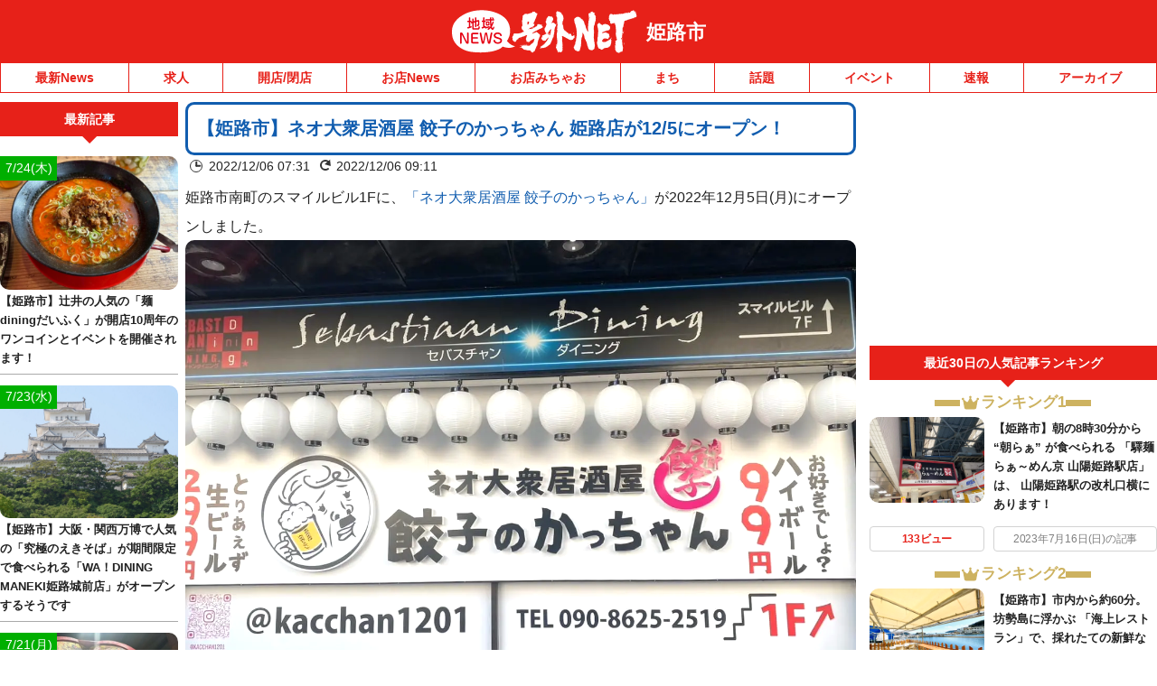

--- FILE ---
content_type: text/javascript
request_url: https://fam.adingo.jp/bid-strap/goguynet/pb.js
body_size: 209972
content:
/**
 * Apache License
 * Version 2.0, January 2004
 * http://www.apache.org/licenses/
 *
 * TERMS AND CONDITIONS FOR USE, REPRODUCTION, AND DISTRIBUTION
 *
 * 1. Definitions.
 *
 * "License" shall mean the terms and conditions for use, reproduction,
 * and distribution as defined by Sections 1 through 9 of this document.
 *
 * "Licensor" shall mean the copyright owner or entity authorized by
 * the copyright owner that is granting the License.
 *
 * "Legal Entity" shall mean the union of the acting entity and all
 * other entities that control, are controlled by, or are under common
 * control with that entity. For the purposes of this definition,
 * "control" means (i) the power, direct or indirect, to cause the
 * direction or management of such entity, whether by contract or
 * otherwise, or (ii) ownership of fifty percent (50%) or more of the
 * outstanding shares, or (iii) beneficial ownership of such entity.
 *
 * "You" (or "Your") shall mean an individual or Legal Entity
 * exercising permissions granted by this License.
 *
 * "Source" form shall mean the preferred form for making modifications,
 * including but not limited to software source code, documentation
 * source, and configuration files.
 *
 * "Object" form shall mean any form resulting from mechanical
 * transformation or translation of a Source form, including but
 * not limited to compiled object code, generated documentation,
 * and conversions to other media types.
 *
 * "Work" shall mean the work of authorship, whether in Source or
 * Object form, made available under the License, as indicated by a
 * copyright notice that is included in or attached to the work
 * (an example is provided in the Appendix below).
 *
 * "Derivative Works" shall mean any work, whether in Source or Object
 * form, that is based on (or derived from) the Work and for which the
 * editorial revisions, annotations, elaborations, or other modifications
 * represent, as a whole, an original work of authorship. For the purposes
 * of this License, Derivative Works shall not include works that remain
 * separable from, or merely link (or bind by name) to the interfaces of,
 * the Work and Derivative Works thereof.
 *
 * "Contribution" shall mean any work of authorship, including
 * the original version of the Work and any modifications or additions
 * to that Work or Derivative Works thereof, that is intentionally
 * submitted to Licensor for inclusion in the Work by the copyright owner
 * or by an individual or Legal Entity authorized to submit on behalf of
 * the copyright owner. For the purposes of this definition, "submitted"
 * means any form of electronic, verbal, or written communication sent
 * to the Licensor or its representatives, including but not limited to
 * communication on electronic mailing lists, source code control systems,
 * and issue tracking systems that are managed by, or on behalf of, the
 * Licensor for the purpose of discussing and improving the Work, but
 * excluding communication that is conspicuously marked or otherwise
 * designated in writing by the copyright owner as "Not a Contribution."
 *
 * "Contributor" shall mean Licensor and any individual or Legal Entity
 * on behalf of whom a Contribution has been received by Licensor and
 * subsequently incorporated within the Work.
 *
 * 2. Grant of Copyright License. Subject to the terms and conditions of
 * this License, each Contributor hereby grants to You a perpetual,
 * worldwide, non-exclusive, no-charge, royalty-free, irrevocable
 * copyright license to reproduce, prepare Derivative Works of,
 * publicly display, publicly perform, sublicense, and distribute the
 * Work and such Derivative Works in Source or Object form.
 *
 * 3. Grant of Patent License. Subject to the terms and conditions of
 * this License, each Contributor hereby grants to You a perpetual,
 * worldwide, non-exclusive, no-charge, royalty-free, irrevocable
 * (except as stated in this section) patent license to make, have made,
 * use, offer to sell, sell, import, and otherwise transfer the Work,
 * where such license applies only to those patent claims licensable
 * by such Contributor that are necessarily infringed by their
 * Contribution(s) alone or by combination of their Contribution(s)
 * with the Work to which such Contribution(s) was submitted. If You
 * institute patent litigation against any entity (including a
 * cross-claim or counterclaim in a lawsuit) alleging that the Work
 * or a Contribution incorporated within the Work constitutes direct
 * or contributory patent infringement, then any patent licenses
 * granted to You under this License for that Work shall terminate
 * as of the date such litigation is filed.
 *
 * 4. Redistribution. You may reproduce and distribute copies of the
 * Work or Derivative Works thereof in any medium, with or without
 * modifications, and in Source or Object form, provided that You
 * meet the following conditions:
 *
 * (a) You must give any other recipients of the Work or
 * Derivative Works a copy of this License; and
 *
 * (b) You must cause any modified files to carry prominent notices
 * stating that You changed the files; and
 *
 * (c) You must retain, in the Source form of any Derivative Works
 * that You distribute, all copyright, patent, trademark, and
 * attribution notices from the Source form of the Work,
 * excluding those notices that do not pertain to any part of
 * the Derivative Works; and
 *
 * (d) If the Work includes a "NOTICE" text file as part of its
 * distribution, then any Derivative Works that You distribute must
 * include a readable copy of the attribution notices contained
 * within such NOTICE file, excluding those notices that do not
 * pertain to any part of the Derivative Works, in at least one
 * of the following places: within a NOTICE text file distributed
 * as part of the Derivative Works; within the Source form or
 * documentation, if provided along with the Derivative Works; or,
 * within a display generated by the Derivative Works, if and
 * wherever such third-party notices normally appear. The contents
 * of the NOTICE file are for informational purposes only and
 * do not modify the License. You may add Your own attribution
 * notices within Derivative Works that You distribute, alongside
 * or as an addendum to the NOTICE text from the Work, provided
 * that such additional attribution notices cannot be construed
 * as modifying the License.
 *
 * You may add Your own copyright statement to Your modifications and
 * may provide additional or different license terms and conditions
 * for use, reproduction, or distribution of Your modifications, or
 * for any such Derivative Works as a whole, provided Your use,
 * reproduction, and distribution of the Work otherwise complies with
 * the conditions stated in this License.
 *
 * 5. Submission of Contributions. Unless You explicitly state otherwise,
 * any Contribution intentionally submitted for inclusion in the Work
 * by You to the Licensor shall be under the terms and conditions of
 * this License, without any additional terms or conditions.
 * Notwithstanding the above, nothing herein shall supersede or modify
 * the terms of any separate license agreement you may have executed
 * with Licensor regarding such Contributions.
 *
 * 6. Trademarks. This License does not grant permission to use the trade
 * names, trademarks, service marks, or product names of the Licensor,
 * except as required for reasonable and customary use in describing the
 * origin of the Work and reproducing the content of the NOTICE file.
 *
 * 7. Disclaimer of Warranty. Unless required by applicable law or
 * agreed to in writing, Licensor provides the Work (and each
 * Contributor provides its Contributions) on an "AS IS" BASIS,
 * WITHOUT WARRANTIES OR CONDITIONS OF ANY KIND, either express or
 * implied, including, without limitation, any warranties or conditions
 * of TITLE, NON-INFRINGEMENT, MERCHANTABILITY, or FITNESS FOR A
 * PARTICULAR PURPOSE. You are solely responsible for determining the
 * appropriateness of using or redistributing the Work and assume any
 * risks associated with Your exercise of permissions under this License.
 *
 * 8. Limitation of Liability. In no event and under no legal theory,
 * whether in tort (including negligence), contract, or otherwise,
 * unless required by applicable law (such as deliberate and grossly
 * negligent acts) or agreed to in writing, shall any Contributor be
 * liable to You for damages, including any direct, indirect, special,
 * incidental, or consequential damages of any character arising as a
 * result of this License or out of the use or inability to use the
 * Work (including but not limited to damages for loss of goodwill,
 * work stoppage, computer failure or malfunction, or any and all
 * other commercial damages or losses), even if such Contributor
 * has been advised of the possibility of such damages.
 *
 * 9. Accepting Warranty or Additional Liability. While redistributing
 * the Work or Derivative Works thereof, You may choose to offer,
 * and charge a fee for, acceptance of support, warranty, indemnity,
 * or other liability obligations and/or rights consistent with this
 * License. However, in accepting such obligations, You may act only
 * on Your own behalf and on Your sole responsibility, not on behalf
 * of any other Contributor, and only if You agree to indemnify,
 * defend, and hold each Contributor harmless for any liability
 * incurred by, or claims asserted against, such Contributor by reason
 * of your accepting any such warranty or additional liability.
 *
 * END OF TERMS AND CONDITIONS
 *
 * Copyright 2017 PREBID.ORG, INC
 *
 * Licensed under the Apache License, Version 2.0 (the "License");
 * you may not use this file except in compliance with the License.
 * You may obtain a copy of the License at
 *
 * http://www.apache.org/licenses/LICENSE-2.0
 *
 * Unless required by applicable law or agreed to in writing, software
 * distributed under the License is distributed on an "AS IS" BASIS,
 * WITHOUT WARRANTIES OR CONDITIONS OF ANY KIND, either express or implied.
 * See the License for the specific language governing permissions and
 * limitations under the License.
 */

(function(){"use strict";var Lt=[{code:"/62532913,98457812/s_goguynet_320x100_overlay_24578",path:"/62532913,98457812/s_goguynet_320x100_overlay_24578",bids:[{bidder:"fluct",dwid:"37728:1000258057",params:{tagId:"37728:1000258057",groupId:"1000159537"}},{bidder:"appnexus",dwid:"ecnavi_jp_35784090_goguyne_hb_sp_network",params:{placementId:35784090,usePaymentRule:!0}},{bidder:"criteo",dwid:"430955",params:{zoneId:1669899,uid:430955,networkId:11021}},{bidder:"ix",dwid:"823541",params:{siteId:"823541"}},{bidder:"microad",dwid:"bf7a4bf535458f5fad567baab1677cdb",params:{spot:"bf7a4bf535458f5fad567baab1677cdb"}},{bidder:"ogury",dwid:"wm-hb-foot-goguyn-fluct-dp9gjadosok3",params:{assetKey:"OGY-982301BB1446",adUnitId:"wm-hb-foot-goguyn-fluct-dp9gjadosok3"}},{bidder:"ssp_geniee",dwid:"1583235",params:{zoneId:1583235}},{bidder:"adstir",dwid:"291184",params:{appId:"MEDIA-cb575103",adSpaceNo:1}},{bidder:"pubmatic",dwid:"4475514",params:{publisherId:"160836",adSlot:"4475514"}},{bidder:"unicorn",dwid:"s_goguynet_320x100_overlay_24578",params:{accountId:295046,publisherId:"6253291398457810",mediaId:"goguynet.jp",placementId:"s_goguynet_320x100_overlay_24578"}},{bidder:"aja",dwid:"251603",params:{asi:"5gWw2AjIW"}},{bidder:"rtbhouse",dwid:"/62532913,98457812/s_goguynet_320x100_overlay_24578",params:{publisherId:"SFSS3FJR0G3JShOep8bs",region:"prebid-asia"}},{bidder:"adagio",dwid:"goguynet-jp_overlay_sp",params:{organizationId:"1216",site:"goguynet-jp",environment:"sp",placement:"overlay"}},{bidder:"adgeneration",dwid:"169050",params:{id:"169050"}},{bidder:"gmossp",dwid:"g938961",params:{sid:"g938961"}},{bidder:"unruly",dwid:"251761",params:{siteId:251761}},{bidder:"rubicon",dwid:"2743044",params:{accountId:24422,siteId:465794,zoneId:2743044}},{bidder:"openx",dwid:"561117001",params:{delDomain:"fluct-jpy-d.openx.net",unit:"561117001"}}],mediaTypes:{banner:{sizes:[[320,100],[320,120]],name:"s_goguynet_320x100_overlay_24578",pos:1}},analytics:[{bidder:"adstir",dwid:"291184"},{bidder:"fluct",dwid:"37728:1000258057"},{bidder:"appnexus",dwid:"ecnavi_jp_35784090_goguyne_hb_sp_network"},{bidder:"criteo",dwid:"430955"},{bidder:"pubmatic",dwid:"4475514"},{bidder:"ix",dwid:"823541"},{bidder:"unicorn",dwid:"s_goguynet_320x100_overlay_24578"},{bidder:"aja",dwid:"251603"},{bidder:"rtbhouse",dwid:"/62532913,98457812/s_goguynet_320x100_overlay_24578"},{bidder:"adagio",dwid:"goguynet-jp_overlay_sp"},{bidder:"adgeneration",dwid:"169050"},{bidder:"gmossp",dwid:"g938961"},{bidder:"unruly",dwid:"251761"},{bidder:"rubicon",dwid:"2743044"},{bidder:"microad",dwid:"bf7a4bf535458f5fad567baab1677cdb"},{bidder:"ogury",dwid:"wm-hb-foot-goguyn-fluct-dp9gjadosok3"},{bidder:"openx",dwid:"561117001"},{bidder:"ssp_geniee",dwid:"1583235"}],ortb2Imp:{ext:{data:{placement:"overlay"}}},ext:{skipHBPercent:1}}],Vt={dataProviders:[{name:"a1Media",waitForIt:!0,params:{tagId:"lb4pbfluct.min.js"}},{name:"adagio",waitForIt:!0,params:{organizationId:"1216",site:"goguynet-jp"}}]},$t={validation:"strict",config:{ver:"1.0",complete:1,nodes:[{asi:"adingo.jp",sid:"23306",hp:1}]}},Jt={adUnits:[{code:"/62532913,98457812/s_goguynet_320x100_overlay_24578",timeout:1300}]},Qt={filterSettings:{iframe:{bidders:["adagio"],filter:"include"}}},Xt={adUnits:Lt,realTimeData:Vt,schain:$t,fluctExt:Jt,userSync:Qt},Yt={JPY:156.1213902818606},Ht={USD:Yt},gt=(E,O,e)=>new Promise((y,s)=>{var t=w=>{try{d(e.next(w))}catch(x){s(x)}},i=w=>{try{d(e.throw(w))}catch(x){s(x)}},d=w=>w.done?y(w.value):Promise.resolve(w.value).then(t,i);d((e=e.apply(E,O)).next())});if(window.pbjsFluct&&window.pbjsFluct.libLoaded)try{window.pbjsFluct.getConfig("debug")&&console.warn("Attempted to load a copy of Prebid.js that clashes with the existing 'pbjsFluct' instance. Load aborted.")}catch(E){}else(function(){(()=>{var E,O={1490:(t,i,d)=>{function w(x){var S,_,A;if(Array.isArray(x)){for(_=Array(S=x.length);S--;)_[S]=(A=x[S])&&typeof A=="object"?w(A):A;return _}if(Object.prototype.toString.call(x)==="[object Object]"){for(S in _={},x)S==="__proto__"?Object.defineProperty(_,S,{value:w(x[S]),configurable:!0,enumerable:!0,writable:!0}):_[S]=(A=x[S])&&typeof A=="object"?w(A):A;return _}return x}d.d(i,{Q:()=>w})},3435:(t,i,d)=>{function w(x,S,_){S.split&&(S=S.split("."));for(var A,l,j=0,C=S.length,b=x;j<C&&(l=""+S[j++])!="__proto__"&&l!=="constructor"&&l!=="prototype";)b=b[l]=j===C?_:typeof(A=b[l])==typeof S?A:0*S[j]!=0||~(""+S[j]).indexOf(".")?{}:[]}d.d(i,{J:()=>w})},3715:(t,i,d)=>{d.d(i,{A:()=>w});const w={pbGlobal:"pbjsFluct",defineGlobal:!0,features:{NATIVE:!0,VIDEO:!0,UID2_CSTG:!0,GREEDY:!1,AUDIO:!0,LOG_NON_ERROR:!0,LOG_ERROR:!0},distUrlBase:"https://cdn.jsdelivr.net/npm/prebid.js@10.19.0/dist/chunks/",skipCalls:{}}},5481:t=>{/*
* @license MIT
* Fun Hooks v1.1.0
* (c) @snapwich
*/S.SYNC=1,S.ASYNC=2,S.QUEUE=4;var i="fun-hooks",d=Object.freeze({ready:0}),w=new WeakMap;function x(_,A){return Array.prototype.slice.call(_,A)}function S(_){var A,l={},j=[];function C(o,a){return typeof o=="function"?r.call(null,"sync",o,a):typeof o=="string"&&typeof a=="function"?r.apply(null,arguments):typeof o=="object"?b.apply(null,arguments):void 0}function b(o,a,c){var R=!0;a===void 0&&(a=Object.getOwnPropertyNames(o).filter(f=>!f.match(/^_/)),R=!1);var u={},n=["constructor"];do a.forEach(function(f){var p=f.match(/(?:(sync|async):)?(.+)/),T=p[1]||"sync",I=p[2];if(!u[I]&&typeof o[I]=="function"&&n.indexOf(I)===-1){var $=o[I];u[I]=o[I]=r(T,$,c?[c,I]:void 0)}}),o=Object.getPrototypeOf(o);while(R&&o);return u}function g(o){var a=Array.isArray(o)?o:o.split(".");return a.reduce(function(c,R,u){var n=c[R],f=!1;return n||(u===a.length-1?(A||j.push(function(){f||console.warn(i+": referenced '"+o+"' but it was never created")}),c[R]=v(function(p){c[R]=p,f=!0})):c[R]={})},l)}function v(o){var a=[],c=[],R=function(){},u={before:function(p,T){return f.call(this,a,"before",p,T)},after:function(p,T){return f.call(this,c,"after",p,T)},getHooks:function(p){var T=a.concat(c);typeof p=="object"&&(T=T.filter(function(I){return Object.keys(p).every(function($){return I[$]===p[$]})}));try{Object.assign(T,{remove:function(){return T.forEach(function(I){I.remove()}),this}})}catch(I){console.error("error adding `remove` to array, did you modify Array.prototype?")}return T},removeAll:function(){return this.getHooks().remove()}},n={install:function(p,T,I){this.type=p,R=I,I(a,c),o&&o(T)}};return w.set(u.after,n),u;function f(p,T,I,$){var P={hook:I,type:T,priority:$||10,remove:function(){var m=p.indexOf(P);m!==-1&&(p.splice(m,1),R(a,c))}};return p.push(P),p.sort(function(m,N){return N.priority-m.priority}),R(a,c),this}}function r(o,a,c){var R=a.after&&w.get(a.after);if(R){if(R.type!==o)throw i+": recreated hookable with different type";return a}var u,n=c?g(c):v(),f={get:function(I,$){return n[$]||Reflect.get.apply(Reflect,arguments)}};A||j.push(T);var p=new Proxy(a,f);return w.get(p.after).install(o,p,function(I,$){var P,m=[];I.length||$.length?(I.forEach(N),P=m.push(void 0)-1,$.forEach(N),u=function(h,M,k){var D,U=m.slice(),q=0,X=o==="async"&&typeof k[k.length-1]=="function"&&k.pop();function F(L){o==="sync"?D=L:X&&X.apply(null,arguments)}function B(L){if(U[q]){var G=x(arguments);return B.bail=F,G.unshift(B),U[q++].apply(M,G)}o==="sync"?D=L:X&&X.apply(null,arguments)}return U[P]=function(){var L=x(arguments,1);o==="async"&&X&&(delete B.bail,L.push(B));var G=h.apply(M,L);o==="sync"&&B(G)},B.apply(null,k),D}):u=void 0;function N(h){m.push(h.hook)}T()}),p;function T(){!A&&(o!=="sync"||_.ready&S.SYNC)&&(o!=="async"||_.ready&S.ASYNC)?o!=="sync"&&_.ready&S.QUEUE?f.apply=function(){var I=arguments;j.push(function(){p.apply(I[1],I[2])})}:f.apply=function(){throw i+": hooked function not ready"}:f.apply=u}}return(_=Object.assign({},d,_)).ready?C.ready=function(){A=!0,function(o){for(var a;a=o.shift();)a()}(j)}:A=!0,C.get=g,C}t.exports=S},8158:(t,i,d)=>{function w(_){return w=typeof Symbol=="function"&&typeof Symbol.iterator=="symbol"?function(A){return typeof A}:function(A){return A&&typeof Symbol=="function"&&A.constructor===Symbol&&A!==Symbol.prototype?"symbol":typeof A},w(_)}function x(_){var A=function(l,j){if(w(l)!="object"||!l)return l;var C=l[Symbol.toPrimitive];if(C!==void 0){var b=C.call(l,j);if(w(b)!="object")return b;throw new TypeError("@@toPrimitive must return a primitive value.")}return(j==="string"?String:Number)(l)}(_,"string");return w(A)=="symbol"?A:A+""}function S(_,A,l){return(A=x(A))in _?Object.defineProperty(_,A,{value:l,enumerable:!0,configurable:!0,writable:!0}):_[A]=l,_}d.d(i,{A:()=>S})},8928:(t,i,d)=>{function w(x,S,_,A,l){for(S=S.split?S.split("."):S,A=0;A<S.length;A++)x=x?x[S[A]]:l;return x===l?_:x}d.d(i,{A:()=>w})}},e={};function y(t){var i=e[t];if(i!==void 0)return i.exports;var d=e[t]={exports:{}};return O[t].call(d.exports,d,d.exports,y),d.exports}y.m=O,E=[],y.O=(t,i,d,w)=>{if(!i){var x=1/0;for(l=0;l<E.length;l++){for(var[i,d,w]=E[l],S=!0,_=0;_<i.length;_++)(!1&w||x>=w)&&Object.keys(y.O).every(g=>y.O[g](i[_]))?i.splice(_--,1):(S=!1,w<x&&(x=w));if(S){E.splice(l--,1);var A=d();A!==void 0&&(t=A)}}return t}w=w||0;for(var l=E.length;l>0&&E[l-1][2]>w;l--)E[l]=E[l-1];E[l]=[i,d,w]},y.n=t=>{var i=t&&t.__esModule?()=>t.default:()=>t;return y.d(i,{a:i}),i},y.d=(t,i)=>{for(var d in i)y.o(i,d)&&!y.o(t,d)&&Object.defineProperty(t,d,{enumerable:!0,get:i[d]})},y.g=function(){if(typeof globalThis=="object")return globalThis;try{return this||new Function("return this")()}catch(t){if(typeof window=="object")return window}}(),y.o=(t,i)=>Object.prototype.hasOwnProperty.call(t,i),y.r=t=>{typeof Symbol!="undefined"&&Symbol.toStringTag&&Object.defineProperty(t,Symbol.toStringTag,{value:"Module"}),Object.defineProperty(t,"__esModule",{value:!0})},(()=>{var t={9673:0};y.O.j=w=>t[w]===0;var i=(w,x)=>{var S,_,[A,l,j]=x,C=0;if(A.some(g=>t[g]!==0)){for(S in l)y.o(l,S)&&(y.m[S]=l[S]);if(j)var b=j(y)}for(w&&w(x);C<A.length;C++)_=A[C],y.o(t,_)&&t[_]&&t[_][0](),t[_]=0;return y.O(b)},d=self.pbjsFluctChunk=self.pbjsFluctChunk||[];d.forEach(i.bind(null,0)),d.push=i.bind(null,d.push.bind(d))})();var s=y.O(void 0,[802,7769,315,1085],()=>y(5874));s=y.O(s)})(),(self.pbjsFluctChunk=self.pbjsFluctChunk||[]).push([[802],{69:(E,O,e)=>{e.d(O,{mZ:()=>t});var y=e(466),s=e(3435);const t=(0,e(2592).A_)("sync",function(w){return[i,d].forEach(x=>function(S,_){_.global=S(_.global,"global FPD"),Object.entries(_.bidder).forEach(A=>{let[l,j]=A;_.bidder[l]=S(j,"bidder '".concat(l,"' FPD"))})}(x,w)),w});function i(w,x){var S,_,A,l,j;if(!w)return w;const C=[],b=[...((S=w==null||(_=w.user)===null||_===void 0?void 0:_.eids)!==null&&S!==void 0?S:[]).map(g=>[0,g]),...((A=w==null||(l=w.user)===null||l===void 0||(l=l.ext)===null||l===void 0?void 0:l.eids)!==null&&A!==void 0?A:[]).map(g=>[1,g])].filter(g=>{let[v,r]=g;return C.findIndex(o=>{let[a,c]=o;return v!==a&&(0,y.deepEqual)(c,r)})>-1?((0,y.logWarn)("Found duplicate EID in user.eids and user.ext.eids (".concat(x,")"),r),!1):(C.push([v,r]),!0)});return b.length>0&&(0,s.J)(w,"user.ext.eids",b.map(g=>{let[v,r]=g;return r})),w==null||(j=w.user)===null||j===void 0||delete j.eids,w}function d(w,x){var S,_,A;if(!w)return w;const l=(S=w.source)===null||S===void 0?void 0:S.schain,j=(_=w.source)===null||_===void 0||(_=_.ext)===null||_===void 0?void 0:_.schain;return l==null||j==null||(0,y.deepEqual)(l,j)||(0,y.logWarn)("Conflicting source.schain and source.ext.schain (".concat(x,"), preferring source.schain"),{"source.schain":l,"source.ext.schain":j}),(l!=null?l:j)!=null&&(0,s.J)(w,"source.ext.schain",l!=null?l:j),(A=w.source)===null||A===void 0||delete A.schain,w}},356:(E,O,e)=>{e.d(O,{Bm:()=>c,IX:()=>T,Xj:()=>N,gs:()=>u,l6:()=>v,mT:()=>j,nk:()=>o,vO:()=>R,yl:()=>I});var y=e(8158),s=e(466),t=e(6665),i=e(3006),d=e(1418),w=e(9794),x=e(1852),S=e(5144),_=e(2122);function A(D,U){var q=Object.keys(D);if(Object.getOwnPropertySymbols){var X=Object.getOwnPropertySymbols(D);U&&(X=X.filter(function(F){return Object.getOwnPropertyDescriptor(D,F).enumerable})),q.push.apply(q,X)}return q}function l(D){for(var U=1;U<arguments.length;U++){var q=arguments[U]!=null?arguments[U]:{};U%2?A(Object(q),!0).forEach(function(X){(0,y.A)(D,X,q[X])}):Object.getOwnPropertyDescriptors?Object.defineProperties(D,Object.getOwnPropertyDescriptors(q)):A(Object(q)).forEach(function(X){Object.defineProperty(D,X,Object.getOwnPropertyDescriptor(q,X))})}return D}const j=[],C={image:{ortb:{ver:"1.2",assets:[{required:1,id:1,img:{type:3,wmin:100,hmin:100}},{required:1,id:2,title:{len:140}},{required:1,id:3,data:{type:1}},{required:0,id:4,data:{type:2}},{required:0,id:5,img:{type:1,wmin:20,hmin:20}}]},image:{required:!0},title:{required:!0},sponsoredBy:{required:!0},clickUrl:{required:!0},body:{required:!1},icon:{required:!1}}},b=k(d.h0),g=k(d.jO);function v(D){return D.native!=null&&typeof D.native=="object"}function r(D){if(D&&D.type&&function(U){return!U||!Object.keys(C).includes(U)?((0,s.logError)("".concat(U," nativeParam is not supported")),!1):!0}(D.type)&&(D=C[D.type]),!D||!D.ortb||a(D.ortb))return D}function o(D){D.forEach(U=>{var q;const X=U.nativeParams||(U==null||(q=U.mediaTypes)===null||q===void 0?void 0:q.native);X&&(U.nativeParams=r(X)),U.nativeParams&&(U.nativeOrtbRequest=U.nativeParams.ortb||function(F){if(!F&&!(0,t.Qd)(F))return void(0,s.logError)("Native assets object is empty or not an object: ",F);const B={ver:"1.2",assets:[]};for(const L in F){if(d._B.includes(L))continue;if(!d.x5.hasOwnProperty(L)){(0,s.logError)("Unrecognized native asset code: ".concat(L,". Asset will be ignored."));continue}if(L==="privacyLink"){B.privacy=1;continue}const G=F[L];let H=0;G.required&&(0,t.Lm)(G.required)&&(H=Number(G.required));const te={id:B.assets.length,required:H};if(L in d.h0)te.data={type:d.jO[d.h0[L]]},G.len&&(te.data.len=G.len);else if(L==="icon"||L==="image"){if(te.img={type:L==="icon"?d.oA.ICON:d.oA.MAIN},G.aspect_ratios)if((0,t.cy)(G.aspect_ratios))if(G.aspect_ratios.length){const{min_width:V,min_height:ee}=G.aspect_ratios[0];(0,t.Fq)(V)&&(0,t.Fq)(ee)?(te.img.wmin=V,te.img.hmin=ee):(0,s.logError)("image.aspect_ratios min_width or min_height are invalid: ",V,ee);const Y=G.aspect_ratios.filter(fe=>fe.ratio_width&&fe.ratio_height).map(fe=>"".concat(fe.ratio_width,":").concat(fe.ratio_height));Y.length>0&&(te.img.ext={aspectratios:Y})}else(0,s.logError)("image.aspect_ratios was passed, but it's empty:",G.aspect_ratios);else(0,s.logError)("image.aspect_ratios was passed, but it's not a an array:",G.aspect_ratios);G.sizes&&(G.sizes.length===2&&(0,t.Fq)(G.sizes[0])&&(0,t.Fq)(G.sizes[1])?(te.img.w=G.sizes[0],te.img.h=G.sizes[1],delete te.img.hmin,delete te.img.wmin):(0,s.logError)("image.sizes was passed, but its value is not an array of integers:",G.sizes))}else L==="title"?te.title={len:G.len||140}:L==="ext"&&(te.ext=G,delete te.required);B.assets.push(te)}return B}(U.nativeParams))})}function a(D){const U=D.assets;if(!Array.isArray(U)||U.length===0)return(0,s.logError)("assets in mediaTypes.native.ortb is not an array, or it's empty. Assets: ",U),!1;const q=U.map(X=>X.id);return U.length!==new Set(q).size||q.some(X=>X!==parseInt(X,10))?((0,s.logError)("each asset object must have 'id' property, it must be unique and it must be an integer"),!1):D.hasOwnProperty("eventtrackers")&&!Array.isArray(D.eventtrackers)?((0,s.logError)("ortb.eventtrackers is not an array. Eventtrackers: ",D.eventtrackers),!1):U.every(X=>function(F){if(!(0,t.Qd)(F))return(0,s.logError)("asset must be an object. Provided asset: ",F),!1;if(F.img){if(!(0,t.Et)(F.img.w)&&!(0,t.Et)(F.img.wmin))return(0,s.logError)("for img asset there must be 'w' or 'wmin' property"),!1;if(!(0,t.Et)(F.img.h)&&!(0,t.Et)(F.img.hmin))return(0,s.logError)("for img asset there must be 'h' or 'hmin' property"),!1}else if(F.title){if(!(0,t.Et)(F.title.len))return(0,s.logError)("for title asset there must be 'len' property defined"),!1}else if(F.data){if(!(0,t.Et)(F.data.type))return(0,s.logError)("for data asset 'type' property must be a number"),!1}else if(F.video&&!(Array.isArray(F.video.mimes)&&Array.isArray(F.video.protocols)&&(0,t.Et)(F.video.minduration)&&(0,t.Et)(F.video.maxduration)))return(0,s.logError)("video asset is not properly configured"),!1;return!0}(X))}function c(D){var U;let{index:q=i.n.index}=arguments.length>1&&arguments[1]!==void 0?arguments[1]:{};const X=q.getAdUnit(D);if(!X)return!1;const F=X.nativeOrtbRequest;return function(B,L){var G;if(B==null||(G=B.link)===null||G===void 0||!G.url)return(0,s.logError)("native response doesn't have 'link' property. Ortb response: ",B),!1;const H=L.assets.filter(ee=>ee.required===1).map(ee=>ee.id),te=B.assets.map(ee=>ee.id),V=H.every(ee=>te.includes(ee));return V||(0,s.logError)("didn't receive a bid with all required assets. Required ids: ".concat(H,", but received ids in response: ").concat(te)),V}(((U=D.native)===null||U===void 0?void 0:U.ortb)||M(D.native,F),F)}function R(D,U){const q=U.native.ortb||h(U.native);return D.action==="click"?function(X){let F=arguments.length>1&&arguments[1]!==void 0?arguments[1]:null,{fetchURL:B=s.triggerPixel}=arguments.length>2&&arguments[2]!==void 0?arguments[2]:{};if(F){var L;const H=(X.assets||[]).filter(Y=>Y.link).reduce((Y,fe)=>(Y[fe.id]=fe.link,Y),{}),te=((L=X.link)===null||L===void 0?void 0:L.clicktrackers)||[],V=H[F];let ee=te;V&&(ee=V.clicktrackers||[]),ee.forEach(Y=>B(Y))}else{var G;(((G=X.link)===null||G===void 0?void 0:G.clicktrackers)||[]).forEach(H=>B(H))}}(q,D==null?void 0:D.assetId):function(X){let{runMarkup:F=H=>(0,s.insertHtmlIntoIframe)(H),fetchURL:B=s.triggerPixel}=arguments.length>1&&arguments[1]!==void 0?arguments[1]:{},{[_.Ni]:L=[],[_.fR]:G=[]}=(0,_.$T)(X.eventtrackers||[])[_.OA]||{};X.imptrackers&&(L=L.concat(X.imptrackers)),L.forEach(H=>B(H)),G=G.map(H=>'<script async src="'.concat(H,'"><\/script>')),X.jstracker&&(G=G.concat([X.jstracker])),G.length&&F(G.join(`
`))}(q),D.action}function u(D,U){var q;const X=U==null?void 0:U.nativeOrtbRequest,F=(q=D.native)===null||q===void 0?void 0:q.ortb;if(X&&F){const B=function(L,G){var H;const te={},V=(G==null?void 0:G.assets)||[];te.clickUrl=(H=L.link)===null||H===void 0?void 0:H.url,te.privacyLink=L.privacy;for(const ye of(L==null?void 0:L.assets)||[]){const Oe=V.find(le=>ye.id===le.id);if(ye.title)te.title=ye.title.text;else if(ye.img){var ee;te[(Oe==null||(ee=Oe.img)===null||ee===void 0?void 0:ee.type)===d.oA.MAIN?"image":"icon"]={url:ye.img.url,width:ye.img.w,height:ye.img.h}}else if(ye.data){var Y;te[b[g[Oe==null||(Y=Oe.data)===null||Y===void 0?void 0:Y.type]]]=ye.data.value}}te.impressionTrackers=[];let fe=[];L.imptrackers&&te.impressionTrackers.push(...L.imptrackers);for(const ye of(L==null?void 0:L.eventtrackers)||[])ye.event===_.OA&&ye.method===_.Ni&&te.impressionTrackers.push(ye.url),ye.event===_.OA&&ye.method===_.fR&&fe.push(ye.url);return fe=fe.map(ye=>'<script async src="'.concat(ye,'"><\/script>')),L!=null&&L.jstracker&&fe.push(L.jstracker),fe.length&&(te.javascriptTrackers=fe.join(`
`)),te}(F,X);Object.assign(D.native,B)}["rendererUrl","adTemplate"].forEach(B=>{var L;const G=U==null||(L=U.nativeParams)===null||L===void 0?void 0:L[B];G&&(D.native[B]=$(G))})}function n(D,U){let q=arguments.length>2&&arguments[2]!==void 0&&arguments[2];const X=[];return Object.entries(D).filter(F=>{let[B,L]=F;return L&&(q===!1&&B==="ext"||U==null||U.includes(B))}).forEach(F=>{let[B,L]=F;q===!1&&B==="ext"?X.push(...n(L,U,!0)):(q||d.x5.hasOwnProperty(B))&&X.push({key:B,value:$(L)})}),X}function f(D,U,q){let{index:X=i.n.index}=arguments.length>3&&arguments[3]!==void 0?arguments[3]:{};const F={message:"assetResponse",adId:D.adId};let B=(0,x.vd)(U).native;return B?(F.native=Object.assign({},B),F.renderer=(0,S.kj)(U),F.rendererVersion=S.xh,q!=null&&(B.assets=B.assets.filter(L=>{let{key:G}=L;return q.includes(G)}))):B=function(L,G,H){var te;const V=l(l({},(0,t.SH)(L.native,["rendererUrl","adTemplate"])),{},{assets:n(L.native,H),nativeKeys:d.x5});return L.native.ortb?V.ortb=L.native.ortb:(te=G.mediaTypes)!==null&&te!==void 0&&(te=te.native)!==null&&te!==void 0&&te.ortb&&(V.ortb=M(L.native,G.nativeOrtbRequest)),V}(U,X.getAdUnit(U),q),Object.assign(F,B)}const p=Object.fromEntries(Object.entries(d.x5).map(D=>{let[U,q]=D;return[q,U]}));function T(D,U){const q=D.assets.map(X=>p[X]);return f(D,U,q)}function I(D,U){return f(D,U,null)}function $(D){return(D==null?void 0:D.url)||D}function P(D,U){for(;D&&U&&D!==U;)D>U?D-=U:U-=D;return D||U}function m(D){if(!a(D))return;const U={};for(const q of D.assets){if(q.title){const X={required:!!q.required&&!!q.required,len:q.title.len};U.title=X}else if(q.img){const X={required:!!q.required&&!!q.required};if(q.img.w&&q.img.h)X.sizes=[q.img.w,q.img.h];else if(q.img.wmin&&q.img.hmin){const F=P(q.img.wmin,q.img.hmin);X.aspect_ratios=[{min_width:q.img.wmin,min_height:q.img.hmin,ratio_width:q.img.wmin/F,ratio_height:q.img.hmin/F}]}q.img.type===d.oA.MAIN?U.image=X:U.icon=X}else if(q.data){const X=Object.keys(d.jO).find(B=>d.jO[B]===q.data.type),F=Object.keys(d.h0).find(B=>d.h0[B]===X);U[F]={required:!!q.required&&!!q.required},q.data.len&&(U[F].len=q.data.len)}D.privacy&&(U.privacyLink={required:!1})}return U}function N(D){{if(!D||!(0,t.cy)(D)||!D.some(q=>{var X;return(X=((q==null?void 0:q.mediaTypes)||{})[w.s6])===null||X===void 0?void 0:X.ortb}))return D;const U=(0,t.Go)(D);for(const q of U)q.mediaTypes&&q.mediaTypes[w.s6]&&q.mediaTypes[w.s6].ortb&&(q.mediaTypes[w.s6]=Object.assign((0,s.pick)(q.mediaTypes[w.s6],d._B),m(q.mediaTypes[w.s6].ortb)),q.nativeParams=r(q.mediaTypes[w.s6]));return U}}function h(D){const U={link:{},eventtrackers:[]};return Object.entries(D).forEach(q=>{let[X,F]=q;switch(X){case"clickUrl":U.link.url=F;break;case"clickTrackers":U.link.clicktrackers=Array.isArray(F)?F:[F];break;case"impressionTrackers":(Array.isArray(F)?F:[F]).forEach(B=>{U.eventtrackers.push({event:_.OA,method:_.Ni,url:B})});break;case"javascriptTrackers":U.jstracker=Array.isArray(F)?F.join(""):F;break;case"privacyLink":U.privacy=F}}),U}function M(D,U){const q=l(l({},h(D)),{},{assets:[]});function X(F,B){let L=U.assets.find(F);L!=null&&(L=(0,t.Go)(L),B(L),q.assets.push(L))}return Object.keys(D).filter(F=>!!D[F]).forEach(F=>{const B=$(D[F]);switch(F){case"title":X(G=>G.title!=null,G=>{G.title={text:B}});break;case"image":case"icon":const L=F==="image"?d.oA.MAIN:d.oA.ICON;X(G=>G.img!=null&&G.img.type===L,G=>{G.img={url:B}});break;default:F in d.h0&&X(G=>G.data!=null&&G.data.type===d.jO[d.h0[F]],G=>{G.data={value:B}})}}),q}function k(D){var U={};for(var q in D)U[D[q]]=q;return U}},466:(E,O,e)=>{e.r(O),e.d(O,{_each:()=>le,_map:()=>Ce,_setEventEmitter:()=>b,binarySearch:()=>ct,buildUrl:()=>Xe,canAccessWindowTop:()=>q,checkCookieSupport:()=>$e,cleanObj:()=>Te,compareCodeAndSlot:()=>ce,compressDataWithGZip:()=>lt,contains:()=>_e,convertObjectToArray:()=>at,createIframe:()=>ee,createInvisibleIframe:()=>Y,createTrackPixelHtml:()=>J,createTrackPixelIframeHtml:()=>W,cyrb53Hash:()=>He,debugTurnedOn:()=>V,deepAccess:()=>i.A,deepClone:()=>d.Go,deepEqual:()=>Ye,deepSetValue:()=>w.J,delayExecution:()=>Le,encodeMacroURI:()=>z,extractDomainFromHost:()=>ht,flatten:()=>oe,formatQS:()=>We,generateUUID:()=>u,getBidIdParameter:()=>n,getBidRequest:()=>ue,getBidderCodes:()=>Q,getDefinedParams:()=>d.SH,getDocument:()=>U,getDomLoadingDuration:()=>Fe,getParameterByName:()=>fe,getPerformanceNow:()=>Ne,getPrebidInternal:()=>o,getSafeframeGeometry:()=>Ee,getScreenOrientation:()=>x.Vv,getUniqueIdentifierStr:()=>R,getUnixTimestampFromNow:()=>nt,getUserConfiguredParams:()=>Re,getValue:()=>Ie,getWinDimensions:()=>x.Ot,getWindowLocation:()=>D,getWindowSelf:()=>k,getWindowTop:()=>M,groupBy:()=>ge,hasConsoleLogger:()=>te,hasDeviceAccess:()=>Ve,hasNonSerializableProperty:()=>bt,inIframe:()=>se,insertElement:()=>ve,insertHtmlIntoIframe:()=>re,insertUserSyncIframe:()=>ie,internal:()=>v,isA:()=>d.KG,isAdUnitCodeMatchingSlot:()=>Ae,isApnGetTagDefined:()=>ae,isArray:()=>d.cy,isArrayOfNums:()=>d.Uu,isBoolean:()=>d.Lm,isEmpty:()=>ye,isEmptyStr:()=>Oe,isFn:()=>d.fp,isGptPubadsDefined:()=>K,isGzipCompressionSupported:()=>st,isInteger:()=>d.Fq,isNumber:()=>d.Et,isPlainObject:()=>d.Qd,isSafariBrowser:()=>Pe,isSafeFrameWindow:()=>he,isStr:()=>d.O8,isValidMediaTypes:()=>be,logError:()=>L,logInfo:()=>F,logMessage:()=>X,logWarn:()=>B,memoize:()=>et,mergeDeep:()=>Me,parseGPTSingleSizeArray:()=>P,parseGPTSingleSizeArrayToRtbSize:()=>N,parseQS:()=>De,parseQueryStringParameters:()=>f,parseSizesInput:()=>I,parseUrl:()=>Ke,pick:()=>je,prefixLog:()=>G,replaceAuctionPrice:()=>Ue,replaceClickThrough:()=>ke,replaceMacros:()=>Ge,resetWinDimensions:()=>x.Bp,safeJSONEncode:()=>Ze,safeJSONParse:()=>tt,setOnAny:()=>mt,setScriptAttributes:()=>dt,shuffle:()=>pe,sizeTupleToRtbSize:()=>m,sizeTupleToSizeString:()=>$,sizesToSizeTuples:()=>T,sortByHighestCpm:()=>me,timestamp:()=>Be,transformAdServerTargetingObj:()=>p,triggerNurlWithCpm:()=>ut,triggerPixel:()=>Z,uniques:()=>ne,unsupportedBidderMessage:()=>Se,waitForElementToLoad:()=>xe});var y=e(1933),s=e(1418),t=e(3064),i=e(8928),d=e(6665),w=e(3435),x=e(3958);const S=!!window.console,_=!!(S&&window.console.log),A=!!(S&&window.console.info),l=!!(S&&window.console.warn),j=!!(S&&window.console.error);let C;function b(de){C=de}function g(){C!=null&&C(...arguments)}const v={checkCookieSupport:$e,createTrackPixelIframeHtml:W,getWindowSelf:k,getWindowTop:M,canAccessWindowTop:q,getWindowLocation:D,insertUserSyncIframe:ie,insertElement:ve,isFn:d.fp,triggerPixel:Z,logError:L,logWarn:B,logMessage:X,logInfo:F,parseQS:De,formatQS:We,deepEqual:Ye},r={};function o(){return r}var a,c=(a=0,function(){return++a});function R(){return c()+Math.random().toString(16).substr(2)}function u(de){return de?(de^(window&&window.crypto&&window.crypto.getRandomValues?crypto.getRandomValues(new Uint8Array(1))[0]%16:16*Math.random())>>de/4).toString(16):("10000000-1000-4000-8000"+-1e11).replace(/[018]/g,u)}function n(de,we){return(we==null?void 0:we[de])||""}function f(de){let we="";for(var qe in de)de.hasOwnProperty(qe)&&(we+=qe+"="+encodeURIComponent(de[qe])+"&");return we=we.replace(/&$/,""),we}function p(de){return de&&Object.getOwnPropertyNames(de).length>0?Object.keys(de).map(we=>"".concat(we,"=").concat(encodeURIComponent(de[we]))).join("&"):""}function T(de){return typeof de=="string"?de.split(/\s*,\s*/).map(we=>we.match(/^(\d+)x(\d+)$/i)).filter(we=>we).map(we=>{let[qe,ze,Je]=we;return[parseInt(ze,10),parseInt(Je,10)]}):Array.isArray(de)?h(de)?[de]:de.filter(h):[]}function I(de){return T(de).map($)}function $(de){return de[0]+"x"+de[1]}function P(de){if(h(de))return $(de)}function m(de){return{w:de[0],h:de[1]}}function N(de){if(h(de))return m(de)}function h(de){return(0,d.cy)(de)&&de.length===2&&!isNaN(de[0])&&!isNaN(de[1])}function M(){return window.top}function k(){return window.self}function D(){return window.location}function U(){return document}function q(){try{if(v.getWindowTop().location.href)return!0}catch(de){return!1}}function X(){V()&&_&&console.log.apply(console,H(arguments,"MESSAGE:"))}function F(){V()&&A&&console.info.apply(console,H(arguments,"INFO:"))}function B(){V()&&l&&console.warn.apply(console,H(arguments,"WARNING:")),g(s.qY.AUCTION_DEBUG,{type:"WARNING",arguments})}function L(){V()&&j&&console.error.apply(console,H(arguments,"ERROR:")),g(s.qY.AUCTION_DEBUG,{type:"ERROR",arguments})}function G(de){function we(qe){return function(){for(var ze=arguments.length,Je=new Array(ze),rt=0;rt<ze;rt++)Je[rt]=arguments[rt];qe(de,...Je)}}return{logError:we(L),logWarn:we(B),logMessage:we(X),logInfo:we(F)}}function H(de,we){de=[].slice.call(de);const qe=y.$W.getCurrentBidder();return we&&de.unshift(we),qe&&de.unshift(ze("#aaa")),de.unshift(ze("#3b88c3")),de.unshift("%cPrebid"+(qe?"%c".concat(qe):"")),de;function ze(Je){return"display: inline-block; color: #fff; background: ".concat(Je,"; padding: 1px 4px; border-radius: 3px;")}}function te(){return _}function V(){return!!y.$W.getConfig("debug")}const ee=(()=>{const de={border:"0px",hspace:"0",vspace:"0",marginWidth:"0",marginHeight:"0",scrolling:"no",frameBorder:"0",allowtransparency:"true"};return function(we,qe){let ze=arguments.length>2&&arguments[2]!==void 0?arguments[2]:{};const Je=we.createElement("iframe");return Object.assign(Je,Object.assign({},de,qe)),Object.assign(Je.style,ze),Je}})();function Y(){return ee(document,{id:R(),width:0,height:0,src:"about:blank"},{display:"none",height:"0px",width:"0px",border:"0px"})}function fe(de){return De(D().search)[de]||""}function ye(de){return!de||((0,d.cy)(de)||(0,d.O8)(de)?!(de.length>0):Object.keys(de).length<=0)}function Oe(de){return(0,d.O8)(de)&&(!de||de.length===0)}function le(de,we){if((0,d.fp)(de==null?void 0:de.forEach))return de.forEach(we,this);Object.entries(de||{}).forEach(qe=>{let[ze,Je]=qe;return we.call(this,Je,ze)})}function _e(de,we){return(0,d.fp)(de==null?void 0:de.includes)&&de.includes(we)}function Ce(de,we){return(0,d.fp)(de==null?void 0:de.map)?de.map(we):Object.entries(de||{}).map(qe=>{let[ze,Je]=qe;return we(Je,ze,de)})}function ve(de,we,qe,ze){let Je;we=we||document,Je=qe?we.getElementsByTagName(qe):we.getElementsByTagName("head");try{if(Je=Je.length?Je:we.getElementsByTagName("body"),Je.length){Je=Je[0];const rt=ze?null:Je.firstChild;return Je.insertBefore(de,rt)}}catch(rt){}}function xe(de,we){let qe=null;return new t.U9(ze=>{const Je=function(){de.removeEventListener("load",Je),de.removeEventListener("error",Je),qe!=null&&window.clearTimeout(qe),ze()};de.addEventListener("load",Je),de.addEventListener("error",Je),we!=null&&(qe=window.setTimeout(Je,we))})}function Z(de,we,qe){const ze=new Image;we&&v.isFn(we)&&xe(ze,qe).then(we),ze.src=de}function re(de){if(!de)return;const we=Y();var qe;v.insertElement(we,document,"body"),(qe=we.contentWindow.document).open(),qe.write(de),qe.close()}function ie(de,we,qe){const ze=v.createTrackPixelIframeHtml(de,!1,"allow-scripts allow-same-origin"),Je=document.createElement("div");Je.innerHTML=ze;const rt=Je.firstChild;we&&v.isFn(we)&&xe(rt,qe).then(we),v.insertElement(rt,document,"html",!0)}function J(de){let we=arguments.length>1&&arguments[1]!==void 0?arguments[1]:encodeURI;if(!de)return"";let qe='<div style="position:absolute;left:0px;top:0px;visibility:hidden;">';return qe+='<img src="'+we(de)+'"></div>',qe}function z(de){return Array.from(de.matchAll(/\$({[^}]+})/g)).map(we=>we[1]).reduce((we,qe)=>we.replace("$"+encodeURIComponent(qe),"$"+qe),encodeURI(de))}function W(de){let we=arguments.length>2&&arguments[2]!==void 0?arguments[2]:"";return de?((!(arguments.length>1&&arguments[1]!==void 0)||arguments[1])&&(de=encodeURI(de)),we&&(we='sandbox="'.concat(we,'"')),"<iframe ".concat(we,' id="').concat(R(),`"
      frameborder="0"
      allowtransparency="true"
      marginheight="0" marginwidth="0"
      width="0" hspace="0" vspace="0" height="0"
      style="height:0px;width:0px;display:none;"
      scrolling="no"
      src="`).concat(de,`">
    </iframe>`)):""}function ne(de,we,qe){return qe.indexOf(de)===we}function oe(de,we){return de.concat(we)}function ue(de,we){if(de)return we.flatMap(qe=>qe.bids).find(qe=>["bidId","adId","bid_id"].some(ze=>qe[ze]===de))}function Ie(de,we){return de[we]}function Q(de){return de.map(we=>we.bids.map(qe=>qe.bidder).reduce(oe,[])).reduce(oe,[]).filter(we=>we!==void 0).filter(ne)}function K(){if(window.googletag&&(0,d.fp)(window.googletag.pubads)&&(0,d.fp)(window.googletag.pubads().getSlots))return!0}function ae(){if(window.apntag&&(0,d.fp)(window.apntag.getTag))return!0}const me=(de,we)=>we.cpm-de.cpm;function pe(de){let we=de.length;for(;we>0;){const qe=Math.floor(Math.random()*we);we--;const ze=de[we];de[we]=de[qe],de[qe]=ze}return de}function se(){try{return v.getWindowSelf()!==v.getWindowTop()}catch(de){return!0}}function he(){if(!se())return!1;const de=v.getWindowSelf();return!(!de.$sf||!de.$sf.ext)}function Ee(){try{const de=k();return typeof de.$sf.ext.geom=="function"?de.$sf.ext.geom():void 0}catch(de){return void L("Error getting SafeFrame geometry",de)}}function Pe(){return/^((?!chrome|android|crios|fxios).)*safari/i.test(navigator.userAgent)}function Ge(de,we){if(de)return Object.entries(we).reduce((qe,ze)=>{let[Je,rt]=ze;return qe.replace(new RegExp("\\$\\{"+Je+"\\}","g"),rt||"")},de)}function Ue(de,we){return Ge(de,{AUCTION_PRICE:we})}function ke(de,we){if(de&&we&&typeof we=="string")return de.replace(/\${CLICKTHROUGH}/g,we)}function Be(){return new Date().getTime()}function Ne(){return window.performance&&window.performance.now&&window.performance.now()||0}function Fe(de){var we;let qe=-1;const ze=(de=de||k()).performance;if((we=de.performance)!==null&&we!==void 0&&we.timing&&de.performance.timing.navigationStart>0){const Je=ze.timing.domLoading-ze.timing.navigationStart;Je>0&&(qe=Je)}return qe}function Ve(){return y.$W.getConfig("deviceAccess")!==!1}function $e(){if(window.navigator.cookieEnabled||document.cookie.length)return!0}function Le(de,we){if(we<1)throw new Error("numRequiredCalls must be a positive number. Got ".concat(we));let qe=0;return function(){qe++,qe===we&&de.apply(this,arguments)}}function ge(de,we){return de.reduce(function(qe,ze){return(qe[ze[we]]=qe[ze[we]]||[]).push(ze),qe},{})}function be(de){const we=["banner","native","video","audio"],qe=["instream","outstream","adpod"];return!!Object.keys(de).every(ze=>we.includes(ze))&&(!de.video||!de.video.context||qe.includes(de.video.context))}function Re(de,we,qe){return de.filter(ze=>ze.code===we).flatMap(ze=>ze.bids).filter(ze=>ze.bidder===qe).map(ze=>ze.params||{})}const ce=(de,we)=>de.getAdUnitPath()===we||de.getSlotElementId()===we;function Ae(de){return we=>ce(de,we)}function Se(de,we){const qe=Object.keys(de.mediaTypes||{banner:"banner"}).join(", ");return`
    `.concat(de.code," is a ").concat(qe,` ad unit
    containing bidders that don't support `).concat(qe,": ").concat(we,`.
    This bidder won't fetch demand.
  `)}function Te(de){return Object.fromEntries(Object.entries(de).filter(we=>{let[qe,ze]=we;return ze!==void 0}))}function je(de,we){return typeof de!="object"?{}:we.reduce((qe,ze,Je)=>{if(typeof ze=="function")return qe;let rt=ze;const it=ze.match(/^(.+?)\sas\s(.+?)$/i);it&&(ze=it[1],rt=it[2]);let ot=de[ze];return typeof we[Je+1]=="function"&&(ot=we[Je+1](ot,qe)),ot!==void 0&&(qe[rt]=ot),qe},{})}function De(de){return de?de.replace(/^\?/,"").split("&").reduce((we,qe)=>{let[ze,Je]=qe.split("=");return/\[\]$/.test(ze)?(ze=ze.replace("[]",""),we[ze]=we[ze]||[],we[ze].push(Je)):we[ze]=Je||"",we},{}):{}}function We(de){return Object.keys(de).map(we=>Array.isArray(de[we])?de[we].map(qe=>"".concat(we,"[]=").concat(qe)).join("&"):"".concat(we,"=").concat(de[we])).join("&")}function Ke(de,we){const qe=document.createElement("a");we&&"noDecodeWholeURL"in we&&we.noDecodeWholeURL?qe.href=de:qe.href=decodeURIComponent(de);const ze=we&&"decodeSearchAsString"in we&&we.decodeSearchAsString;return{href:qe.href,protocol:(qe.protocol||"").replace(/:$/,""),hostname:qe.hostname,port:+qe.port,pathname:qe.pathname.replace(/^(?!\/)/,"/"),search:ze?qe.search:v.parseQS(qe.search||""),hash:(qe.hash||"").replace(/^#/,""),host:qe.host||window.location.host}}function Xe(de){return(de.protocol||"http")+"://"+(de.host||de.hostname+(de.port?":".concat(de.port):""))+(de.pathname||"")+(de.search?"?".concat(v.formatQS(de.search||"")):"")+(de.hash?"#".concat(de.hash):"")}function Ye(de,we){let{checkTypes:qe=!1}=arguments.length>2&&arguments[2]!==void 0?arguments[2]:{};if(de===we)return!0;if(typeof de!="object"||de===null||typeof we!="object"||we===null)return!1;const ze=Array.isArray(de),Je=Array.isArray(we);if(ze&&Je){if(de.length!==we.length)return!1;for(let ot=0;ot<de.length;ot++)if(!Ye(de[ot],we[ot],{checkTypes:qe}))return!1;return!0}if(ze||Je||qe&&de.constructor!==we.constructor)return!1;const rt=Object.keys(de),it=Object.keys(we);if(rt.length!==it.length)return!1;for(const ot of rt)if(!Object.prototype.hasOwnProperty.call(we,ot)||!Ye(de[ot],we[ot],{checkTypes:qe}))return!1;return!0}function Me(de){for(let we=0;we<(arguments.length<=1?0:arguments.length-1);we++){const qe=we+1<1||arguments.length<=we+1?void 0:arguments[we+1];(0,d.Qd)(qe)&&Qe(de,qe)}return de}function Qe(de,we){if(!(0,d.Qd)(de)||!(0,d.Qd)(we))return;const qe=Object.keys(we);for(let ze=0;ze<qe.length;ze++){const Je=qe[ze];if(Je==="__proto__"||Je==="constructor")continue;const rt=we[Je];(0,d.Qd)(rt)?(de[Je]||(de[Je]={}),Qe(de[Je],rt)):Array.isArray(rt)?Array.isArray(de[Je])?rt.forEach(it=>{de[Je].some(ot=>Ye(ot,it))||de[Je].push(it)}):de[Je]=[...rt]:de[Je]=rt}}function He(de){let we=arguments.length>1&&arguments[1]!==void 0?arguments[1]:0;const qe=function(rt,it){if((0,d.fp)(Math.imul))return Math.imul(rt,it);var ot=(4194303&rt)*(it|=0);return 4290772992&rt&&(ot+=(4290772992&rt)*it|0),0|ot};let ze=3735928559^we,Je=1103547991^we;for(let rt,it=0;it<de.length;it++)rt=de.charCodeAt(it),ze=qe(ze^rt,2654435761),Je=qe(Je^rt,1597334677);return ze=qe(ze^ze>>>16,2246822507)^qe(Je^Je>>>13,3266489909),Je=qe(Je^Je>>>16,2246822507)^qe(ze^ze>>>13,3266489909),(4294967296*(2097151&Je)+(ze>>>0)).toString()}function tt(de){try{return JSON.parse(de)}catch(we){}}function Ze(de){try{return JSON.stringify(de)}catch(we){return""}}function et(de){let we=arguments.length>1&&arguments[1]!==void 0?arguments[1]:function(Je){return Je};const qe=new Map,ze=function(){const Je=we.apply(this,arguments);return qe.has(Je)||qe.set(Je,de.apply(this,arguments)),qe.get(Je)};return ze.clear=qe.clear.bind(qe),ze}function nt(){let de=arguments.length>0&&arguments[0]!==void 0?arguments[0]:0,we=arguments.length>1&&arguments[1]!==void 0?arguments[1]:"d";if(["m","d"].indexOf(we)<0)return Date.now();const qe=de/(we==="m"?1440:1);return Date.now()+(de&&de>0?864e5*qe:0)}function at(de){return Object.keys(de).map(we=>({[we]:de[we]}))}function dt(de,we){Object.entries(we).forEach(qe=>{let[ze,Je]=qe;return de.setAttribute(ze,Je)})}function ct(de,we){let qe=arguments.length>2&&arguments[2]!==void 0?arguments[2]:it=>it,ze=0,Je=de.length&&de.length-1;const rt=qe(we);for(;Je-ze>1;){const it=ze+Math.round((Je-ze)/2);rt>qe(de[it])?ze=it:Je=it}for(;de.length>ze&&rt>qe(de[ze]);)ze++;return ze}function bt(de){let we=arguments.length>1&&arguments[1]!==void 0?arguments[1]:new Set;for(const qe in de){const ze=de[qe],Je=typeof ze;if(ze===void 0||Je==="function"||Je==="symbol"||ze instanceof RegExp||ze instanceof Map||ze instanceof Set||ze instanceof Date||ze!==null&&Je==="object"&&ze.hasOwnProperty("toJSON")||ze!==null&&Je==="object"&&ze.constructor===Object&&(we.has(ze)||(we.add(ze),bt(ze,we))))return!0}return!1}function mt(de,we){for(let qe,ze=0;ze<de.length;ze++)if(qe=(0,i.A)(de[ze],we),qe)return qe}function ht(de){let we=null;try{const qe=/[-\w]+\.([-\w]+|[-\w]{3,}|[-\w]{1,3}\.[-\w]{2})$/i.exec(de);if(qe!=null&&qe.length>0){we=qe[0];for(let ze=1;ze<qe.length;ze++)qe[ze].length>we.length&&(we=qe[ze])}}catch(qe){we=null}return we}function ut(de,we){(0,d.O8)(de.nurl)&&de.nurl!==""&&(de.nurl=de.nurl.replace(/\${AUCTION_PRICE}/,we),Z(de.nurl))}const st=function(){let de;return function(){if(de!==void 0)return de;try{window.CompressionStream===void 0?de=!1:(new window.CompressionStream("gzip"),de=!0)}catch(we){de=!1}return de}}();function lt(de){return gt(this,null,function*(){typeof de!="string"&&(de=JSON.stringify(de));const we=new TextEncoder().encode(de),qe=new Blob([we]).stream().pipeThrough(new window.CompressionStream("gzip")),ze=yield new Response(qe).blob(),Je=yield ze.arrayBuffer();return new Uint8Array(Je)})}},736:(E,O,e)=>{e.d(O,{Tn:()=>d,fW:()=>t,tW:()=>s,tp:()=>y,zu:()=>i});const y="prebid",s="bidder",t="userId",i="rtd",d="analytics"},765:(E,O,e)=>{e.d(O,{k:()=>s,rT:()=>i,uP:()=>t});var y=e(3715);function s(){return y.A.pbGlobal}function t(){return y.A.defineGlobal}function i(){return y.A.distUrlBase}},867:(E,O,e)=>{e.d(O,{EN:()=>w,gR:()=>i});var y=e(1933),s=e(466);function t(S){let _=arguments.length>1&&arguments[1]!==void 0?arguments[1]:window;if(!S||/\w+:\/\//.exec(S))return S;let A=_.location.protocol;try{A=_.top.location.protocol}catch(l){}return/^\/\//.exec(S)?A+S:"".concat(A,"//").concat(S)}function i(S){let _,{noLeadingWww:A=!1,noPort:l=!1}=arguments.length>1&&arguments[1]!==void 0?arguments[1]:{};try{_=new URL(t(S))}catch(j){return}return _=l?_.hostname:_.host,A&&_.startsWith("www.")&&(_=_.substring(4)),_}function d(S){try{const _=S.querySelector("link[rel='canonical']");if(_!==null)return _.href}catch(_){}return null}const w=function(S){let _,A,l,j=arguments.length>1&&arguments[1]!==void 0?arguments[1]:window;return j.top!==j?S:function(){const C=d(j.document),b=j.location.href;return _===C&&b===A||(_=C,A=b,l=S()),l}}((x=window,function(){const S=[],_=function(n){try{return n.location.ancestorOrigins?n.location.ancestorOrigins:void 0}catch(f){}}(x),A=y.$W.getConfig("maxNestedIframes");let l,j,C,b,g=!1,v=0,r=!1,o=!1,a=!1;do{const n=l,f=o;let p,T=!1,I=null;o=!1,l=l?l.parent:x;try{p=l.location.href||null}catch($){T=!0}if(T)if(f){const $=n.context;try{I=$.sourceUrl,j=I,a=!0,r=!0,l===x.top&&(g=!0),$.canonicalUrl&&(C=$.canonicalUrl)}catch(P){}}else{(0,s.logWarn)("Trying to access cross domain iframe. Continuing without referrer and location");try{const $=n.document.referrer;$&&(I=$,l===x.top&&(g=!0))}catch($){}!I&&_&&_[v-1]&&(I=_[v-1],l===x.top&&(a=!0)),I&&!r&&(j=I)}else{if(p&&(I=p,j=I,r=!1,l===x.top)){g=!0;const $=d(l.document);$&&(C=$)}l.context&&l.context.sourceUrl&&(o=!0)}S.push(I),v++}while(l!==x.top&&v<A);S.reverse();try{b=x.top.document.referrer}catch(n){}const c=g||a?j:null,R=y.$W.getConfig("pageUrl")||C||null;let u=y.$W.getConfig("pageUrl")||c||t(R,x);return c&&c.indexOf("?")>-1&&u.indexOf("?")===-1&&(u="".concat(u).concat(c.substring(c.indexOf("?")))),{reachedTop:g,isAmp:r,numIframes:v-1,stack:S,topmostLocation:j||null,location:c,canonicalUrl:R,page:u,domain:i(u)||null,ref:b||null,legacy:{reachedTop:g,isAmp:r,numIframes:v-1,stack:S,referer:j||null,canonicalUrl:R}}}));var x},869:(E,O,e)=>{e.d(O,{uW:()=>u,m2:()=>T,Yl:()=>n,iS:()=>P});var y=e(3006),s=e(5482),t=e(7156),i=e(1933),d=e(1418),w=e(8014),x=e(2592),S=e(9794),_=e(466),A=e(6665),l=e(8928),j=e(9236),C=e(939);const b=3e3,g=function(){let m,N,h=(0,C.H)({monotonic:!0,ttl:()=>m,slack:0});i.$W.getConfig("targetingControls",D=>{var U;({lock:N,lockTimeout:m=b}=(U=D.targetingControls)!==null&&U!==void 0?U:{}),N==null||Array.isArray(N)?N==null&&k():N=[N],h.clear()});const[M,k]=(()=>{let D=!1;function U(q){var X;let{slot:F}=q;(X=N)===null||X===void 0||X.forEach(B=>{var L;return(L=F.getTargeting(B))===null||L===void 0?void 0:L.forEach(h.delete)})}return[()=>{var q,X;N!=null&&!D&&(0,_.isGptPubadsDefined)()&&((q=(X=googletag.pubads()).addEventListener)===null||q===void 0||q.call(X,"slotRenderEnded",U),D=!0)},()=>{var q,X;D&&(0,_.isGptPubadsDefined)()&&((q=(X=googletag.pubads()).removeEventListener)===null||q===void 0||q.call(X,"slotRenderEnded",U),D=!1)}]})();return{isLocked(D){var U,q;return(U=(q=N)===null||q===void 0?void 0:q.some(X=>D[X]!=null&&h.has(D[X])))!==null&&U!==void 0&&U},lock(D){var U;M(),(U=N)===null||U===void 0||U.forEach(q=>D[q]!=null&&h.add(D[q]))}}}();var v=[];const r=20,o="targetingControls.allowTargetingKeys",a="targetingControls.addTargetingKeys",c='Only one of "'.concat(o,'" or "').concat(a,'" can be set'),R=Object.keys(d.xS).map(m=>d.xS[m]),u={isBidNotExpired:m=>m.responseTimestamp+1e3*(0,s.cT)(m)>(0,_.timestamp)(),isUnusedBid:m=>m&&(m.status&&![d.tl.RENDERED].includes(m.status)||!m.status),isBidNotLocked:m=>!g.isLocked(m.adserverTargeting)};function n(m){return!Object.values(u).some(N=>!N(m))}const f=(0,x.A_)("sync",function(m,N){let h=arguments.length>2&&arguments[2]!==void 0?arguments[2]:0,M=arguments.length>3&&arguments[3]!==void 0&&arguments[3],k=arguments.length>4&&arguments[4]!==void 0?arguments[4]:_.sortByHighestCpm;if(!M){const D=[],U=i.$W.getConfig("sendBidsControl.dealPrioritization"),q=(0,_.groupBy)(m,"adUnitCode");return Object.keys(q).forEach(X=>{let F=[];const B=(0,_.groupBy)(q[X],"bidderCode");Object.keys(B).forEach(G=>{F.push(B[G].reduce(N))});const L=typeof h=="object"?h[X]:h;L?(F=U?F.sort(p(!0)):F.sort((G,H)=>H.cpm-G.cpm),D.push(...F.slice(0,L))):(F=F.sort(k),D.push(...F))}),D}return m});function p(){let m=arguments.length>0&&arguments[0]!==void 0&&arguments[0];return function(N,h){return N.adserverTargeting.hb_deal!==void 0&&h.adserverTargeting.hb_deal===void 0?-1:N.adserverTargeting.hb_deal===void 0&&h.adserverTargeting.hb_deal!==void 0?1:m?h.cpm-N.cpm:h.adserverTargeting.hb_pb-N.adserverTargeting.hb_pb}}function T(m,N){return(arguments.length>2&&arguments[2]!==void 0?arguments[2]:()=>window.googletag.pubads().getSlots())().reduce((h,M)=>{const k=(0,A.fp)(N)&&N(M);return Object.keys(h).filter((0,A.fp)(k)?k:(0,_.isAdUnitCodeMatchingSlot)(M)).forEach(D=>h[D].push(M)),h},Object.fromEntries(m.map(h=>[h,[]])))}function I(m,N){if(!i.$W.getConfig("enableSendAllBids"))return 0;const h=i.$W.getConfig("sendBidsControl.bidLimit"),M=new Set(m),k={};for(const D of y.n.getAdUnits())M.has(D.code)&&(k[D.code]=(D==null?void 0:D.bidLimit)||N||h);return k}const $="1.17.2",P=function(m){const N={},h={setLatestAuctionForAdUnit(q,X){N[q]=X},resetPresetTargetingAST(q){M(q).forEach(function(X){const F=window.apntag.getTag(X);if(F&&F.keywords){const B=Object.keys(F.keywords),L={};B.forEach(G=>{v.includes(G.toLowerCase())||(L[G]=F.keywords[G])}),window.apntag.modifyTag(X,{keywords:L})}})},getAllTargeting(q,X,F){let B=arguments.length>3&&arguments[3]!==void 0?arguments[3]:j.Vk,L=arguments.length>4&&arguments[4]!==void 0?arguments[4]:_.sortByHighestCpm;F||(F=k(B,L));const G=M(q),H=I(G,X),{customKeysByUnit:te,filteredBids:V}=function(_e,Ce){const ve=[],xe={},Z=i.$W.getConfig("targetingControls.alwaysIncludeDeals");return Ce.forEach(re=>{const ie=_e.includes(re.adUnitCode),J=t.u.get(re.bidderCode,"allowZeroCpmBids")===!0?re.cpm>=0:re.cpm>0,z=Z&&re.dealId;ie&&(z||J)&&(ve.push(re),Object.keys(re.adserverTargeting).filter(function(){const W=U();return function(ne){return W.indexOf(ne)===-1}}()).forEach(W=>{const ne=W.substring(0,20),oe=xe[re.adUnitCode]||{},ue=[re.adserverTargeting[W]];oe[ne]?oe[ne]=oe[ne].concat(ue).filter(_.uniques):oe[ne]=ue,xe[re.adUnitCode]=oe}))}),{filteredBids:ve,customKeysByUnit:xe}}(G,F);let ee=function(_e,Ce,ve){const xe=i.$W.getConfig("targetingControls.allBidsCustomTargeting")===!0,Z=D(_e,ve).concat(function(re){const ie=i.$W.getConfig("targetingControls.alwaysIncludeDeals"),J=i.$W.getConfig("enableSendAllBids");return function(z){let W=arguments.length>1&&arguments[1]!==void 0&&arguments[1],ne=arguments.length>2&&arguments[2]!==void 0&&arguments[2];const oe=R.slice(),ue=i.$W.getConfig("targetingControls.allowSendAllBidsTargetingKeys"),Ie=ue?ue.map(Q=>d.xS[Q]):oe;return z.reduce((Q,K)=>{if(W||ne&&K.dealId){const ae=function(me,pe){return pe.reduce((se,he)=>(me.adserverTargeting[he]&&se.push({["".concat(he,"_").concat(me.bidderCode).substring(0,r)]:[me.adserverTargeting[he]]}),se),[])}(K,oe.filter(me=>K.adserverTargeting[me]!==void 0&&(ne||Ie.indexOf(me)!==-1)));ae&&Q.push({[K.adUnitCode]:ae})}return Q},[])}(re,J,ie)}(_e)).concat(function(re){function ie(z){return z==null?void 0:z[d.iD.ADSERVER_TARGETING]}function J(z){const W=ie(z);return Object.keys(W).map(function(ne){return(0,A.O8)(W[ne])&&(W[ne]=W[ne].split(",").map(oe=>oe.trim())),(0,A.cy)(W[ne])||(W[ne]=[W[ne]]),{[ne]:W[ne]}})}return m.getAdUnits().filter(z=>re.includes(z.code)&&ie(z)).reduce((z,W)=>{const ne=J(W);return ne&&z.push({[W.code]:ne}),z},[])}(ve)).concat(function(re){let ie=i.$W.getConfig("targetingControls.version");return ie===!1?[]:re.map(J=>({[J]:[{[d.xS.VERSION]:[ie!=null?ie:$]}]}))}(ve));return xe&&Z.push(...function(re,ie){return re.reduce((J,z)=>{const W=Object.assign({},z),ne=ie[W.adUnitCode],oe=[];return ne&&Object.keys(ne).forEach(ue=>{ue&&ne[ue]&&oe.push({[ue]:ne[ue]})}),J.push({[W.adUnitCode]:oe}),J},[])}(_e,Ce)),Z.forEach(re=>{(function(ie){Object.keys(ie).forEach(J=>{ie[J].forEach(z=>{const W=Object.keys(z);v.indexOf(W[0])===-1&&(v=W.concat(v))})})})(re)}),Z}(f(V,B,H,void 0,L),te,G);const Y=Object.keys(Object.assign({},d.Zh));let fe=i.$W.getConfig(o);const ye=i.$W.getConfig(a);if(ye!=null&&fe!=null)throw new Error(c);fe=ye!=null?Y.concat(ye):fe||Y,Array.isArray(fe)&&fe.length>0&&(ee=function(_e,Ce){const ve=Object.assign({},d.xS),xe=Object.keys(d.xS),Z={};(0,_.logInfo)("allowTargetingKeys - allowed keys [ ".concat(Ce.map(ie=>ve[ie]).join(", ")," ]")),_e.forEach(ie=>{const J=Object.keys(ie)[0],z=ie[J].filter(W=>{const ne=Object.keys(W)[0],oe=xe.filter(ue=>ne.indexOf(ve[ue])===0).length===0||Ce.find(ue=>{const Ie=ve[ue];return ne.indexOf(Ie)===0});return Z[ne]=!oe,oe});ie[J]=z});const re=Object.keys(Z).filter(ie=>Z[ie]);return(0,_.logInfo)("allowTargetingKeys - removed keys [ ".concat(re.join(", ")," ]")),_e.filter(ie=>ie[Object.keys(ie)[0]].length>0)}(ee,fe));let Oe=function(_e){return _e.map(Ce=>({[Object.keys(Ce)[0]]:Ce[Object.keys(Ce)[0]].map(ve=>({[Object.keys(ve)[0]]:ve[Object.keys(ve)[0]].join(",")})).reduce((ve,xe)=>Object.assign(xe,ve),{})})).reduce(function(Ce,ve){var xe=Object.keys(ve)[0];return Ce[xe]=Object.assign({},Ce[xe],ve[xe]),Ce},{})}(ee);const le=i.$W.getConfig("targetingControls.auctionKeyMaxChars");return le&&((0,_.logInfo)("Detected 'targetingControls.auctionKeyMaxChars' was active for this auction; set with a limit of ".concat(le," characters.  Running checks on auction keys...")),Oe=function(_e,Ce){const ve=(0,A.Go)(_e);return Object.keys(ve).map(xe=>({adUnitCode:xe,adserverTargeting:ve[xe]})).sort(p()).reduce(function(xe,Z,re,ie){let J=(z=Z.adserverTargeting,Object.keys(z).reduce(function(oe,ue){return oe+="".concat(ue,"%3d").concat(encodeURIComponent(z[ue]),"%26")},""));var z;re+1===ie.length&&(J=J.slice(0,-3));const W=Z.adUnitCode,ne=J.length;return ne<=Ce?(Ce-=ne,(0,_.logInfo)("AdUnit '".concat(W,"' auction keys comprised of ").concat(ne," characters.  Deducted from running threshold; new limit is ").concat(Ce),ve[W]),xe[W]=ve[W]):(0,_.logWarn)("The following keys for adUnitCode '".concat(W,`' exceeded the current limit of the 'auctionKeyMaxChars' setting.
The key-set size was `).concat(ne,", the current allotted amount was ").concat(Ce,`.
`),ve[W]),re+1===ie.length&&Object.keys(xe).length===0&&(0,_.logError)("No auction targeting keys were permitted due to the setting in setConfig(targetingControls.auctionKeyMaxChars).  Please review setup and consider adjusting."),xe},{})}(Oe,le)),G.forEach(_e=>{Oe[_e]||(Oe[_e]={}),Object.keys(Oe[_e]).length===1&&Oe[_e][d.xS.VERSION]!=null&&delete Oe[_e][d.xS.VERSION]}),Oe},setTargetingForGPT:(0,x.A_)("sync",function(q,X){const F=h.getAllTargeting(q),B=Object.fromEntries(v.map(L=>[L,null]));Object.entries(T(Object.keys(F),X)).forEach(L=>{let[G,H]=L;H.forEach(te=>{Object.keys(F[G]).forEach(V=>{let ee=F[G][V];typeof ee=="string"&&ee.indexOf(",")!==-1&&(ee=ee.split(",")),F[G][V]=ee}),(0,_.logMessage)("Attempting to set targeting-map for slot: ".concat(te.getSlotElementId()," with targeting-map:"),F[G]),te.updateTargetingFromMap(Object.assign({},B,F[G])),g.lock(F[G])})}),Object.keys(F).forEach(L=>{Object.keys(F[L]).forEach(G=>{G==="hb_adid"&&m.setStatusForBids(F[L][G],d.tl.BID_TARGETING_SET)})}),h.targetingDone(F),w.Ic(d.qY.SET_TARGETING,F)},"setTargetingForGPT"),targetingDone:(0,x.A_)("sync",function(q){return q},"targetingDone"),getWinningBids(q,X){let F=arguments.length>2&&arguments[2]!==void 0?arguments[2]:j.Vk,B=arguments.length>3&&arguments[3]!==void 0?arguments[3]:_.sortByHighestCpm;const L=X||k(F,B),G=M(q);return L.filter(H=>G.includes(H.adUnitCode)).filter(H=>t.u.get(H.bidderCode,"allowZeroCpmBids")===!0?H.cpm>=0:H.cpm>0).map(H=>H.adUnitCode).filter(_.uniques).map(H=>L.filter(te=>te.adUnitCode===H?te:null).reduce(j.Vk))},setTargetingForAst(q){const X=h.getAllTargeting(q);try{h.resetPresetTargetingAST(q)}catch(F){(0,_.logError)("unable to reset targeting for AST"+F)}Object.keys(X).forEach(F=>{g.lock(X[F]),Object.keys(X[F]).forEach(B=>{if((0,_.logMessage)("Attempting to set targeting for targetId: ".concat(F," key: ").concat(B," value: ").concat(X[F][B])),(0,A.O8)(X[F][B])||(0,A.cy)(X[F][B])){const L={},G=/pt[0-9]/;B.search(G)<0?L[B.toUpperCase()]=X[F][B]:L[B]=X[F][B],window.apntag.setKeywords(F,L,{overrideKeyValue:!0})}})})},isApntagDefined(){if(window.apntag&&(0,A.fp)(window.apntag.setKeywords))return!0}};function M(q){return typeof q=="string"?[q]:(0,A.cy)(q)?q:m.getAdUnitCodes()||[]}function k(){let q=arguments.length>0&&arguments[0]!==void 0?arguments[0]:j.Bq,X=arguments.length>1&&arguments[1]!==void 0?arguments[1]:void 0;const F=m.getBidsReceived().reduce((B,L)=>{var G;const H=i.$W.getConfig("useBidCache"),te=i.$W.getConfig("bidCacheFilterFunction"),V=N[L.adUnitCode]===L.auctionId,ee=!(H&&!V&&typeof te=="function")||!!te(L);return(H||V)&&ee&&(L==null||(G=L.video)===null||G===void 0?void 0:G.context)!==S.LM&&n(L)&&(L.latestTargetedAuctionId=N[L.adUnitCode],B.push(L)),B},[]);return f(F,q,void 0,void 0,X)}function D(q,X){const F=h.getWinningBids(X,q),B=U();return F.map(L=>({[L.adUnitCode]:Object.keys(L.adserverTargeting).filter(G=>L.sendStandardTargeting===void 0||L.sendStandardTargeting||B.indexOf(G)===-1).reduce((G,H)=>{const te=[L.adserverTargeting[H]],V={[H.substring(0,r)]:te};if(H===d.xS.DEAL){const ee="".concat(H,"_").concat(L.bidderCode).substring(0,r),Y={[ee]:te};return[...G,V,Y]}return[...G,V]},[])}))}function U(){return m.getStandardBidderAdServerTargeting().map(q=>q.key).concat(R).filter(_.uniques)}return i.$W.getConfig("targetingControls",function(q){(0,l.A)(q,o)!=null&&(0,l.A)(q,a)!=null&&(0,_.logError)(c)}),h}(y.n)},939:(E,O,e)=>{e.d(O,{H:()=>S});var y=e(3064),s=e(466);let t=null,i=0,d=[];function w(){document.hidden?t=Date.now():(i+=Date.now()-(t!=null?t:0),t=null,d.forEach(_=>{let{callback:A,startTime:l,setTimerId:j}=_;return j(x(A,i-l)())}),d=[])}function x(_,A){const l=i;let j=setTimeout(()=>{i===l&&t==null?_():t!=null?d.push({callback:_,startTime:l,setTimerId(C){j=C}}):j=x(_,i-l)()},A);return()=>j}function S(){let{startTime:_=s.timestamp,ttl:A=()=>null,monotonic:l=!1,slack:j=5e3}=arguments.length>0&&arguments[0]!==void 0?arguments[0]:{};const C=new Map,b=[],g=[],v=l?u=>g.push(u):u=>g.splice((0,s.binarySearch)(g,u,n=>n.expiry),0,u);let r,o;function a(){if(o&&clearTimeout(o),g.length>0){const u=(0,s.timestamp)();r=Math.max(u,g[0].expiry+j),o=x(()=>{const n=(0,s.timestamp)();let f=0;for(const p of g){if(p.expiry>n)break;b.forEach(T=>{try{T(p.item)}catch(I){(0,s.logError)(I)}}),C.delete(p.item),f++}g.splice(0,f),o=null,a()},r-u)}else o=null}function c(u){const n={},f=R;let p;const[T,I]=Object.entries({start:_,delta:A}).map(P=>{let m,[N,h]=P;return function(){const M=m={};y.U9.resolve(h(u)).then(k=>{M===m&&(n[N]=k,f===R&&n.start!=null&&n.delta!=null&&(p=n.start+n.delta,v($),(o==null||r>p+j)&&a()))})}}),$={item:u,refresh:I,get expiry(){return p}};return T(),I(),$}let R={};return{[Symbol.iterator]:()=>C.keys(),add(u){!C.has(u)&&C.set(u,c(u))},has:u=>C.has(u),delete(u){const n=C.get(u);if(n){for(let f=0;f<g.length&&g[f].expiry<=n.expiry;f++)if(g[f]===n){g.splice(f,1);break}}return C.delete(u)},clear(){g.length=0,a(),C.clear(),R={}},toArray:()=>Array.from(C.keys()),refresh(){g.length=0,a();for(const u of C.values())u.refresh()},onExpiry:u=>(b.push(u),()=>{const n=b.indexOf(u);n>=0&&b.splice(n,1)})}}document.addEventListener("visibilitychange",w)},1124:(E,O,e)=>{e.d(O,{j:()=>_,q:()=>l});var y=e(466),s=e(1933);const t=2,i={buckets:[{max:5,increment:.5}]},d={buckets:[{max:20,increment:.1}]},w={buckets:[{max:20,increment:.01}]},x={buckets:[{max:3,increment:.01},{max:8,increment:.05},{max:20,increment:.5}]},S={buckets:[{max:5,increment:.05},{max:10,increment:.1},{max:20,increment:.5}]};function _(j,C){let b=arguments.length>2&&arguments[2]!==void 0?arguments[2]:1,g=parseFloat(j);return isNaN(g)&&(g=""),{low:g===""?"":A(j,i,b),med:g===""?"":A(j,d,b),high:g===""?"":A(j,w,b),auto:g===""?"":A(j,S,b),dense:g===""?"":A(j,x,b),custom:g===""?"":A(j,C,b)}}function A(j,C,b){let g="";if(!l(C))return g;const v=C.buckets.reduce((a,c)=>a.max>c.max?a:c,{max:0});let r=0;const o=C.buckets.find(a=>{if(j>v.max*b){let c=a.precision;c===void 0&&(c=t),g=(a.max*b).toFixed(c)}else{if(j<=a.max*b&&j>=r*b)return a.min=r,a;r=a.max}});return o&&(g=function(a,c,R){const u=c.precision!==void 0?c.precision:t,n=c.increment*R,f=c.min*R;let p=Math.floor;const T=s.$W.getConfig("cpmRoundingFunction");typeof T=="function"&&(p=T);const I=Math.pow(10,u+2),$=(a*I-f*I)/(n*I);let P,m;try{P=p($)*n+f}catch(N){m=!0}return(m||typeof P!="number")&&((0,y.logWarn)("Invalid rounding function passed in config"),P=Math.floor($)*n+f),P=Number(P.toFixed(10)),P.toFixed(u)}(j,o,b)),g}function l(j){if((0,y.isEmpty)(j)||!j.buckets||!Array.isArray(j.buckets))return!1;let C=!0;return j.buckets.forEach(b=>{b.max&&b.increment||(C=!1)}),C}},1385:(E,O,e)=>{e.d(O,{B1:()=>l,SL:()=>N,ad:()=>I,mW:()=>p,o2:()=>P,t6:()=>T});var y=e(8158),s=e(466),t=e(6665),i=e(3064),d=e(1933);function w(h,M,k){x(h,M),M.set(h,k)}function x(h,M){if(M.has(h))throw new TypeError("Cannot initialize the same private elements twice on an object")}function S(h,M){return h.get(A(h,M))}function _(h,M,k){return h.set(A(h,M),k),k}function A(h,M,k){if(typeof h=="function"?h===M:h.has(M))return arguments.length<3?M:k;throw new TypeError("Private element is not present on this object")}const l=Object.freeze({}),j="gdpr",C="gpp",b="usp",g="coppa";var v=new WeakMap,r=new WeakMap,o=new WeakMap,a=new WeakMap,c=new WeakMap,R=new WeakMap,u=new WeakSet;class n{constructor(){var M,k;x(M=this,k=u),k.add(M),w(this,v,void 0),w(this,r,void 0),w(this,o,void 0),w(this,a,void 0),w(this,c,!0),w(this,R,void 0),(0,y.A)(this,"generatedTime",void 0),(0,y.A)(this,"hashFields",void 0),this.reset()}reset(){_(o,this,(0,i.v6)()),_(v,this,!1),_(r,this,null),_(a,this,!1),this.generatedTime=null}enable(){_(v,this,!0)}get enabled(){return S(v,this)}get ready(){return S(a,this)}get promise(){return S(a,this)?i.U9.resolve(S(r,this)):(S(v,this)||A(u,this,f).call(this,null),S(o,this).promise)}setConsentData(M){let k=arguments.length>1&&arguments[1]!==void 0?arguments[1]:(0,s.timestamp)();this.generatedTime=k,_(c,this,!0),A(u,this,f).call(this,M)}getConsentData(){return S(v,this)?S(r,this):null}get hash(){return S(c,this)&&(_(R,this,(0,s.cyrb53Hash)(JSON.stringify(S(r,this)&&this.hashFields?this.hashFields.map(M=>S(r,this)[M]):S(r,this)))),_(c,this,!1)),S(R,this)}}function f(h){_(a,this,!0),_(r,this,h),S(o,this).resolve(h)}const p=new class extends n{constructor(){super(...arguments),(0,y.A)(this,"hashFields",["gdprApplies","consentString"])}getConsentMeta(){const h=this.getConsentData();if(h&&h.vendorData&&this.generatedTime)return{gdprApplies:h.gdprApplies,consentStringSize:(0,t.O8)(h.vendorData.tcString)?h.vendorData.tcString.length:0,generatedAt:this.generatedTime,apiVersion:h.apiVersion}}},T=new class extends n{getConsentMeta(){if(this.getConsentData()&&this.generatedTime)return{generatedAt:this.generatedTime}}},I=new class extends n{constructor(){super(...arguments),(0,y.A)(this,"hashFields",["applicableSections","gppString"])}getConsentMeta(){if(this.getConsentData()&&this.generatedTime)return{generatedAt:this.generatedTime}}},$=(()=>{function h(){return!!d.$W.getConfig("coppa")}return{getCoppa:h,getConsentData:h,getConsentMeta:h,reset(){},get promise(){return i.U9.resolve(h())},get hash(){return h()?"1":"0"}}})(),P=function(){const h={},M={},k={};return{register(D,U,q){q&&((h[U]=h[U]||{})[D]=q,M.hasOwnProperty(U)?M[U]!==q&&(M[U]=k):M[U]=q)},get(D){const U={modules:h[D]||{}};return M.hasOwnProperty(D)&&M[D]!==k&&(U.gvlid=M[D]),U}}}(),m={[j]:p,[b]:T,[C]:I,[g]:$},N=function(){let h=arguments.length>0&&arguments[0]!==void 0?arguments[0]:m;const M=Object.entries(h);return Object.assign({get promise(){return i.U9.all(M.map(k=>{let[D,U]=k;return U.promise.then(q=>[D,q])})).then(k=>Object.fromEntries(k))},get hash(){return(0,s.cyrb53Hash)(M.map(k=>{let[D,U]=k;return U.hash}).join(":"))}},Object.fromEntries(["getConsentData","getConsentMeta","reset"].map(k=>{return[k,(D=k,function(){return Object.fromEntries(M.map(U=>{let[q,X]=U;return[q,X[D]()]}))})];var D})))}()},1409:(E,O,e)=>{e.d(O,{Ay:()=>ie,pX:()=>_e});var y=e(8158),s=e(6665),t=e(466),i=e(356),d=e(3556),w=e(2201),x=e(1933),S=e(2592);const _="requests",A="wins",l="auctions";let j={};function C(J,z){const W=j[J]=j[J]||{bidders:{}};return z?(W.bidders[z]=W.bidders[z]||{},W.bidders[z]):W}function b(J,z){return function(W,ne){var oe;const ue=C(W,z&&ne);return ue[J]=((oe=ue[J])!==null&&oe!==void 0?oe:0)+1,ue[J]}}function g(J,z){return function(W,ne){var oe;return(oe=C(W,z&&ne)[J])!==null&&oe!==void 0?oe:0}}const v=b(_,!1),r=b(_,!0),o=b(A,!0),a=b(l,!1),c=g(_,!1),R=g(_,!0),u=g(A,!0),n=g(l,!1);var f=e(867),p=e(1385),T=e(8014),I=e(1418),$=e(7841),P=e(3006),m=e(736),N=e(3202),h=e(5808),M=e(5291),k=e(3578),D=e(2122),U=e(1748);function q(J,z){var W=Object.keys(J);if(Object.getOwnPropertySymbols){var ne=Object.getOwnPropertySymbols(J);z&&(ne=ne.filter(function(oe){return Object.getOwnPropertyDescriptor(J,oe).enumerable})),W.push.apply(W,ne)}return W}function X(J){for(var z=1;z<arguments.length;z++){var W=arguments[z]!=null?arguments[z]:{};z%2?q(Object(W),!0).forEach(function(ne){(0,y.A)(J,ne,W[ne])}):Object.getOwnPropertyDescriptors?Object.defineProperties(J,Object.getOwnPropertyDescriptors(W)):q(Object(W)).forEach(function(ne){Object.defineProperty(J,ne,Object.getOwnPropertyDescriptor(W,ne))})}return J}const F="pbsBidAdapter",B={CLIENT:"client",SERVER:"server"},L={isAllowed:N.io,redact:k.$p},G={},H={},te={};let V=[];x.$W.getConfig("s2sConfig",J=>{J&&J.s2sConfig&&(V=(0,s.cy)(J.s2sConfig)?J.s2sConfig:[J.s2sConfig])});const ee=(0,M.ZI)(J=>ve.resolveAlias(J));function Y(J){var z;return(z=J.configName)!==null&&z!==void 0?z:J.name}const fe=["nativeParams","nativeOrtbRequest","renderer"];function ye(J){let{bidderCode:z,auctionId:W,bidderRequestId:ne,adUnits:oe,src:ue,metrics:Ie,getTid:Q}=J;return oe.reduce((K,ae)=>{const me=ae.bids.filter(pe=>pe.bidder===z);return z==null&&me.length===0&&ae.s2sBid!=null&&me.push({bidder:null}),K.push(me.reduce((pe,se)=>{var he,Ee,Pe,Ge,Ue;const[ke,Be]=Q(se.bidder,ae.transactionId,(he=(Ee=se.ortb2Imp)===null||Ee===void 0||(Ee=Ee.ext)===null||Ee===void 0?void 0:Ee.tid)!==null&&he!==void 0?he:(Pe=ae.ortb2Imp)===null||Pe===void 0||(Pe=Pe.ext)===null||Pe===void 0?void 0:Pe.tid),Ne=(se=Object.assign({},se,{ortb2Imp:(0,t.mergeDeep)({},ae.ortb2Imp,se.ortb2Imp,{ext:{tid:ke,tidSource:Be}})},(0,s.SH)(ae,fe))).mediaTypes==null?ae.mediaTypes:se.mediaTypes;return(0,t.isValidMediaTypes)(Ne)?se=Object.assign({},se,{mediaTypes:Ne}):(0,t.logError)("mediaTypes is not correctly configured for adunit ".concat(ae.code)),ue==="client"&&r(ae.code,z),pe.push(Object.assign({},se,{adUnitCode:ae.code,transactionId:ae.transactionId,adUnitId:ae.adUnitId,sizes:(Ne==null||(Ge=Ne.banner)===null||Ge===void 0?void 0:Ge.sizes)||(Ne==null||(Ue=Ne.video)===null||Ue===void 0?void 0:Ue.playerSize)||[],bidId:se.bid_id||(0,t.generateUUID)(),bidderRequestId:ne,auctionId:W,src:ue,metrics:Ie,auctionsCount:n(ae.code),bidRequestsCount:c(ae.code),bidderRequestsCount:R(ae.code,se.bidder),bidderWinsCount:u(ae.code,se.bidder),deferBilling:!!ae.deferBilling})),pe},[])),K},[]).reduce(t.flatten,[]).filter(K=>K!=="")}const Oe=(0,S.A_)("sync",function(J,z){let{getS2SBidders:W=_e}=arguments.length>2&&arguments[2]!==void 0?arguments[2]:{};if(z==null)return J;{const ne=W(z);return J.filter(oe=>{if(!ne.has(oe.bidder))return!1;if(oe.s2sConfigName==null)return!0;const ue=Y(z);return(Array.isArray(oe.s2sConfigName)?oe.s2sConfigName:[oe.s2sConfigName]).includes(ue)})}},"filterBidsForAdUnit"),le=(0,S.A_)("sync",(J,z)=>J,"setupAdUnitMediaTypes");function _e(J){(0,s.cy)(J)||(J=[J]);const z=new Set([null]);return J.filter(W=>W&&W.enabled).flatMap(W=>W.bidders).forEach(W=>z.add(W)),z}const Ce=(0,S.A_)("sync",function(J,z){let{getS2SBidders:W=_e}=arguments.length>2&&arguments[2]!==void 0?arguments[2]:{};const ne=W(z);return(0,t.getBidderCodes)(J).reduce((oe,ue)=>(oe[ne.has(ue)?B.SERVER:B.CLIENT].push(ue),oe),{[B.CLIENT]:[],[B.SERVER]:[]})},"partitionBidders"),ve={bidderRegistry:G,analyticsRegistry:te,aliasRegistry:H,makeBidRequests:(0,S.A_)("sync",function(J,z,W,ne,oe){let ue=arguments.length>5&&arguments[5]!==void 0?arguments[5]:{},Ie=arguments.length>6?arguments[6]:void 0;Ie=(0,$.BO)(Ie),T.Ic(I.qY.BEFORE_REQUEST_BIDS,J),(0,i.nk)(J),J.map(ke=>ke.code).filter(t.uniques).forEach(a),J.forEach(ke=>{(0,s.Qd)(ke.mediaTypes)||(ke.mediaTypes={}),ke.bids=ke.bids.filter(Be=>!Be.bidder||L.isAllowed(h.uc,ee(m.tW,Be.bidder))),v(ke.code)}),J=le(J,oe);let{[B.CLIENT]:Q,[B.SERVER]:K}=Ce(J,V);x.$W.getConfig("bidderSequence")===x.Ov&&(Q=(0,t.shuffle)(Q));const ae=(0,f.EN)(),me=[],pe=ue.global||{},se=ue.bidder||{},he=function(){let ke,Be;return x.$W.getConfig("consistentTIDs")?(ke="pbjsStable",Be=Ne=>Ne):(ke="pbjs",Be=(()=>{const Ne={};return(Fe,Ve)=>(Ne.hasOwnProperty(Ve)||(Ne[Ve]={}),Ne[Ve].hasOwnProperty(Fe)||(Ne[Ve][Fe]="u".concat((0,t.generateUUID)())),Ne[Ve][Fe])})()),function(Ne,Fe,Ve){return[Ve!=null?Ve:Be(Fe,Ne),Ve!=null?"pub":ke]}}();function Ee(ke,Be){var Ne,Fe,Ve;const $e=L.redact(Be!=null?Be:ee(m.tW,ke.bidderCode)),[Le,ge]=he(ke.bidderCode,ke.auctionId,(Ne=(Fe=se[ke.bidderCode])===null||Fe===void 0||(Fe=Fe.source)===null||Fe===void 0?void 0:Fe.tid)!==null&&Ne!==void 0?Ne:(Ve=pe.source)===null||Ve===void 0?void 0:Ve.tid),be=Object.freeze($e.ortb2((0,t.mergeDeep)({},pe,se[ke.bidderCode],{source:{tid:Le,ext:{tidSource:ge}}})));return ke.ortb2=be,ke.bids=ke.bids.map(Re=>(Re.ortb2=be,$e.bidRequest(Re))),ke}const Pe=(0,U.m)();function Ge(ke){return Pe.pageViewIdPerBidder.has(ke)||Pe.pageViewIdPerBidder.set(ke,(0,t.generateUUID)()),Pe.pageViewIdPerBidder.get(ke)}V.forEach(ke=>{const Be=function(Ne){return ee(m.tp,F,{[M.XG]:Y(Ne)})}(ke);if(ke&&ke.enabled&&L.isAllowed(h.uc,Be)){const{adUnits:Ne,hasModuleBids:Fe}=function($e,Le){let ge=(0,s.Go)($e),be=!1;return ge.forEach(Re=>{const ce=Re.bids.filter(Ae=>{var Se;return Ae.module===F&&((Se=Ae.params)===null||Se===void 0?void 0:Se.configName)===Y(Le)});ce.length===1?(Re.s2sBid=ce[0],be=!0,Re.ortb2Imp=(0,t.mergeDeep)({},Re.s2sBid.ortb2Imp,Re.ortb2Imp)):ce.length>1&&(0,t.logWarn)('Multiple "module" bids for the same s2s configuration; all will be ignored',ce),Re.bids=Oe(Re.bids,Le).map(Ae=>(Ae.bid_id=(0,t.getUniqueIdentifierStr)(),Ae))}),ge=ge.filter(Re=>!(Le.filterBidderlessCalls&&Re.bids.length===1&&Re.bids[0].bidder==null||Re.bids.length===0&&Re.s2sBid==null)),{adUnits:ge,hasModuleBids:be}}(J,ke),Ve=(0,t.generateUUID)();(K.length===0&&Fe?[null]:K).forEach($e=>{const Le=(0,t.generateUUID)(),ge=Ge($e),be=Ie.fork(),Re=Ee({bidderCode:$e,auctionId:W,bidderRequestId:Le,pageViewId:ge,uniquePbsTid:Ve,bids:ye({bidderCode:$e,auctionId:W,bidderRequestId:Le,adUnits:(0,s.Go)(Ne),src:I.RW.SRC,metrics:be,getTid:he}),auctionStart:z,timeout:ke.timeout,src:I.RW.SRC,refererInfo:ae,metrics:be},Be);Re.bids.length!==0&&me.push(Re)}),Ne.forEach($e=>{const Le=$e.bids.filter(ge=>me.find(be=>be.bids.find(Re=>Re.bidId===ge.bid_id)));$e.bids=Le}),me.forEach($e=>{$e.adUnitsS2SCopy===void 0&&($e.adUnitsS2SCopy=Ne.filter(Le=>Le.bids.length>0||Le.s2sBid!=null))})}});const Ue=function(ke){let Be=(0,s.Go)(ke);return Be.forEach(Ne=>{Ne.bids=Oe(Ne.bids,null)}),Be=Be.filter(Ne=>Ne.bids.length!==0),Be}(J);return Q.forEach(ke=>{const Be=(0,t.generateUUID)(),Ne=Ge(ke),Fe=Ie.fork(),Ve=Ee({bidderCode:ke,auctionId:W,pageViewId:Ne,bidderRequestId:Be,bids:ye({bidderCode:ke,auctionId:W,bidderRequestId:Be,adUnits:(0,s.Go)(Ue),src:"client",metrics:Fe,getTid:he}),auctionStart:z,timeout:ne,refererInfo:ae,metrics:Fe}),$e=G[ke];$e||(0,t.logError)("Trying to make a request for bidder that does not exist: ".concat(ke)),$e&&Ve.bids&&Ve.bids.length!==0&&me.push(Ve)}),me.forEach(ke=>{p.mW.getConsentData()&&(ke.gdprConsent=p.mW.getConsentData()),p.t6.getConsentData()&&(ke.uspConsent=p.t6.getConsentData()),p.ad.getConsentData()&&(ke.gppConsent=p.ad.getConsentData())}),me},"makeBidRequests"),callBids(J,z,W,ne,oe,ue,Ie){let Q=arguments.length>7&&arguments[7]!==void 0?arguments[7]:{};if(!z.length)return void(0,t.logWarn)("callBids executed with no bidRequests.  Were they filtered by labels or sizing?");const[K,ae]=z.reduce((se,he)=>(se[+(he.src!==void 0&&he.src===I.RW.SRC)].push(he),se),[[],[]]);var me=[];ae.forEach(se=>{for(var he=-1,Ee=0;Ee<me.length;++Ee)if(se.uniquePbsTid===me[Ee].uniquePbsTid){he=Ee;break}he<=-1&&me.push(se)});let pe=0;V.forEach(se=>{if(se&&me[pe]&&_e(se).has(me[pe].bidderCode)){const he=(0,w.g4)(ue,oe?{request:oe.request.bind(null,"s2s"),done:oe.done}:void 0),Ee=se.bidders,Pe=G[se.adapter],Ge=me[pe].uniquePbsTid,Ue=me[pe].adUnitsS2SCopy,ke=ae.filter(Be=>Be.uniquePbsTid===Ge);if(Pe){const Be={ad_units:Ue,s2sConfig:se,ortb2Fragments:Q,requestBidsTimeout:ue};if(Be.ad_units.length){const Ne=ke.map(Ve=>(Ve.start=(0,t.timestamp)(),function($e){$e||Ie(Ve.bidderRequestId);for(var Le=arguments.length,ge=new Array(Le>1?Le-1:0),be=1;be<Le;be++)ge[be-1]=arguments[be];ne.apply(Ve,[$e,...ge])})),Fe=(0,t.getBidderCodes)(Be.ad_units).filter(Ve=>Ee.includes(Ve));(0,t.logMessage)("CALLING S2S HEADER BIDDERS ==== ".concat(Fe.length>0?Fe.join(", "):'No bidder specified, using "ortb2Imp" definition(s) only')),ke.forEach(Ve=>{T.Ic(I.qY.BID_REQUESTED,X(X({},Ve),{},{tid:Ve.auctionId}))}),Pe.callBids(Be,ae,W,Ve=>Ne.forEach($e=>$e(Ve)),he)}}else(0,t.logError)("missing "+se.adapter);pe++}}),K.forEach(se=>{se.start=(0,t.timestamp)();const he=G[se.bidderCode];x.$W.runWithBidder(se.bidderCode,()=>{(0,t.logMessage)("CALLING BIDDER"),T.Ic(I.qY.BID_REQUESTED,se)});const Ee=(0,w.g4)(ue,oe?{request:oe.request.bind(null,se.bidderCode),done:oe.done}:void 0),Pe=ne.bind(se);try{x.$W.runWithBidder(se.bidderCode,he.callBids.bind(he,se,W,Pe,Ee,()=>Ie(se.bidderRequestId),x.$W.callbackWithBidder(se.bidderCode)))}catch(Ge){(0,t.logError)("".concat(se.bidderCode," Bid Adapter emitted an uncaught error when parsing their bidRequest"),{e:Ge,bidRequest:se}),Pe()}})},videoAdapters:[],registerBidAdapter(J,z){let{supportedMediaTypes:W=[]}=arguments.length>2&&arguments[2]!==void 0?arguments[2]:{};var ne;J&&z?typeof J.callBids=="function"?(G[z]=J,p.o2.register(m.tW,z,(ne=J.getSpec)===null||ne===void 0?void 0:ne.call(J).gvlid),W.includes("video")&&ve.videoAdapters.push(z),W.includes("native")&&i.mT.push(z)):(0,t.logError)("Bidder adaptor error for bidder code: "+z+"bidder must implement a callBids() function"):(0,t.logError)("bidAdapter or bidderCode not specified")},aliasBidAdapter(J,z,W){if(G[z]===void 0){const ne=G[J];if(ne===void 0){const oe=[];V.forEach(ue=>{if(ue.bidders&&ue.bidders.length){const Ie=ue&&ue.bidders;ue&&Ie.includes(z)?H[z]=J:oe.push(J)}}),oe.forEach(ue=>{(0,t.logError)('bidderCode "'+ue+'" is not an existing bidder.',"adapterManager.aliasBidAdapter")})}else try{let oe;const ue=function(Ie){const Q=[];return ve.videoAdapters.includes(Ie)&&Q.push("video"),i.mT.includes(Ie)&&Q.push("native"),Q}(J);if(ne.constructor.prototype!==Object.prototype)oe=new ne.constructor,oe.setBidderCode(z);else{const{useBaseGvlid:Ie=!1}=W||{},Q=ne.getSpec(),K=Ie?Q.gvlid:W==null?void 0:W.gvlid;K==null&&Q.gvlid!=null&&(0,t.logWarn)("Alias '".concat(z,"' will NOT re-use the GVL ID of the original adapter ('").concat(Q.code,"', gvlid: ").concat(Q.gvlid,"). Functionality that requires TCF consent may not work as expected."));const ae=W&&W.skipPbsAliasing;oe=(0,d.xb)(Object.assign({},Q,{code:z,gvlid:K,skipPbsAliasing:ae})),H[z]=J}ve.registerBidAdapter(oe,z,{supportedMediaTypes:ue})}catch(oe){(0,t.logError)(J+" bidder does not currently support aliasing.","adapterManager.aliasBidAdapter")}}else(0,t.logMessage)('alias name "'+z+'" has been already specified.')},resolveAlias(J){let z,W=J;for(;H[W]&&(!z||!z.has(W));)W=H[W],(z=z||new Set).add(W);return W},registerAnalyticsAdapter(J){let{adapter:z,code:W,gvlid:ne}=J;z&&W?typeof z.enableAnalytics=="function"?(z.code=W,te[W]={adapter:z,gvlid:ne},p.o2.register(m.Tn,W,ne)):(0,t.logError)('Prebid Error: Analytics adaptor error for analytics "'.concat(W,`"
        analytics adapter must implement an enableAnalytics() function`)):(0,t.logError)("Prebid Error: analyticsAdapter or analyticsCode not specified")},enableAnalytics(J){(0,s.cy)(J)||(J=[J]),J.forEach(z=>{const W=te[z.provider];W&&W.adapter?L.isAllowed(h.mo,ee(m.Tn,z.provider,{[M.TQ]:z}))&&W.adapter.enableAnalytics(z):(0,t.logError)("Prebid Error: no analytics adapter found in registry for '".concat(z.provider,"'."))})},getBidAdapter:J=>G[J],getAnalyticsAdapter:J=>te[J],callTimedOutBidders(J,z,W){z=z.map(ne=>(ne.params=(0,t.getUserConfiguredParams)(J,ne.adUnitCode,ne.bidder),ne.timeout=W,ne)),z=(0,t.groupBy)(z,"bidder"),Object.keys(z).forEach(ne=>{re(ne,"onTimeout",z[ne])})},callBidWonBidder(J,z,W){z.params=(0,t.getUserConfiguredParams)(W,z.adUnitCode,z.bidder),o(z.adUnitCode,z.bidder),re(J,"onBidWon",z)},triggerBilling:(()=>{const J=new WeakSet;return z=>{var W;J.has(z)||(J.add(z),(((W=(0,D.$T)(z.eventtrackers)[D.OA])===null||W===void 0?void 0:W[D.Ni])||[]).forEach(ne=>t.internal.triggerPixel(ne)),re(z.bidder,"onBidBillable",z))}})(),callSetTargetingBidder(J,z){re(J,"onSetTargeting",z)},callBidViewableBidder(J,z){re(J,"onBidViewable",z)},callBidderError(J,z,W){re(J,"onBidderError",{error:z,bidderRequest:W})},callAdRenderSucceededBidder(J,z){re(J,"onAdRenderSucceeded",z)},callOnInterventionBidder(J,z,W){re(J,"onIntervention",{bid:z,intervention:W})},callDataDeletionRequest:(0,S.A_)("sync",function(){for(var J=arguments.length,z=new Array(J),W=0;W<J;W++)z[W]=arguments[W];const ne="onDataDeletionRequest";Object.keys(G).filter(oe=>!H.hasOwnProperty(oe)).forEach(oe=>{const ue=xe(oe,ne);if(ue!=null){const Ie=P.n.getBidsRequested().filter(Q=>function(K){const ae=new Set;for(;H.hasOwnProperty(K)&&!ae.has(K);)ae.add(K),K=H[K];return K}(Q.bidderCode)===oe);Z(oe,ne,...ue,Ie,...z)}}),Object.entries(te).forEach(oe=>{var ue;let[Ie,Q]=oe;const K=Q==null||(ue=Q.adapter)===null||ue===void 0?void 0:ue[ne];if(typeof K=="function")try{K.apply(Q.adapter,z)}catch(ae){(0,t.logError)("error calling ".concat(ne," of ").concat(Ie),ae)}})})};function xe(J,z){const W=G[J],ne=(W==null?void 0:W.getSpec)&&W.getSpec();if(ne&&ne[z]&&typeof ne[z]=="function")return[ne,ne[z]]}function Z(J,z,W,ne){try{(0,t.logInfo)("Invoking ".concat(J,".").concat(z));for(var oe=arguments.length,ue=new Array(oe>4?oe-4:0),Ie=4;Ie<oe;Ie++)ue[Ie-4]=arguments[Ie];x.$W.runWithBidder(J,ne.bind(W,...ue))}catch(Q){(0,t.logWarn)("Error calling ".concat(z," of ").concat(J))}}function re(J,z,W){if((W==null?void 0:W.source)!==I.RW.SRC){const ne=xe(J,z);ne!=null&&Z(J,z,...ne,W)}}const ie=ve},1418:(E,O,e)=>{e.d(O,{IY:()=>o,M:()=>s,RW:()=>A,Tf:()=>j,UE:()=>w,Zh:()=>S,_B:()=>v,as:()=>i,cA:()=>d,h0:()=>C,iD:()=>y,jO:()=>b,nl:()=>r,oA:()=>g,qY:()=>t,tl:()=>l,x5:()=>_,xS:()=>x});const y={PL_CODE:"code",PL_SIZE:"sizes",PL_BIDS:"bids",BD_BIDDER:"bidder",BD_ID:"paramsd",BD_PL_ID:"placementId",ADSERVER_TARGETING:"adserverTargeting",BD_SETTING_STANDARD:"standard"},s="pbjs_debug",t={AUCTION_INIT:"auctionInit",AUCTION_TIMEOUT:"auctionTimeout",AUCTION_END:"auctionEnd",BID_ADJUSTMENT:"bidAdjustment",BID_TIMEOUT:"bidTimeout",BID_REQUESTED:"bidRequested",BID_RESPONSE:"bidResponse",BID_REJECTED:"bidRejected",NO_BID:"noBid",SEAT_NON_BID:"seatNonBid",BID_WON:"bidWon",BIDDER_DONE:"bidderDone",BIDDER_ERROR:"bidderError",SET_TARGETING:"setTargeting",BEFORE_REQUEST_BIDS:"beforeRequestBids",BEFORE_BIDDER_HTTP:"beforeBidderHttp",REQUEST_BIDS:"requestBids",ADD_AD_UNITS:"addAdUnits",AD_RENDER_FAILED:"adRenderFailed",AD_RENDER_SUCCEEDED:"adRenderSucceeded",TCF2_ENFORCEMENT:"tcf2Enforcement",AUCTION_DEBUG:"auctionDebug",BID_VIEWABLE:"bidViewable",STALE_RENDER:"staleRender",EXPIRED_RENDER:"expiredRender",BILLABLE_EVENT:"billableEvent",BID_ACCEPTED:"bidAccepted",RUN_PAAPI_AUCTION:"paapiRunAuction",PBS_ANALYTICS:"pbsAnalytics",PAAPI_BID:"paapiBid",PAAPI_NO_BID:"paapiNoBid",PAAPI_ERROR:"paapiError",BEFORE_PBS_HTTP:"beforePBSHttp",BROWSI_INIT:"browsiInit",BROWSI_DATA:"browsiData",BROWSER_INTERVENTION:"browserIntervention"},i={PREVENT_WRITING_ON_MAIN_DOCUMENT:"preventWritingOnMainDocument",NO_AD:"noAd",EXCEPTION:"exception",CANNOT_FIND_AD:"cannotFindAd",MISSING_DOC_OR_ADID:"missingDocOrAdid"},d={bidWon:"adUnitCode"},w={LOW:"low",MEDIUM:"medium",HIGH:"high",AUTO:"auto",DENSE:"dense",CUSTOM:"custom"},x={BIDDER:"fbs_bidder",AD_ID:"fbs_adid",PRICE_BUCKET:"fbs_pb",SIZE:"fbs_size",DEAL:"fbs_deal",SOURCE:"fbs_source",FORMAT:"fbs_format",UUID:"fbs_uuid",CACHE_ID:"fbs_cache_id",CACHE_HOST:"fbs_cache_host",ADOMAIN:"fbs_adomain",ACAT:"fbs_acat",CRID:"fbs_crid",DSP:"fbs_dsp",VERSION:"fbs_ver"},S={BIDDER:"fbs_bidder",AD_ID:"fbs_adid",PRICE_BUCKET:"fbs_pb",SIZE:"fbs_size",DEAL:"fbs_deal",FORMAT:"fbs_format",UUID:"fbs_uuid",CACHE_HOST:"fbs_cache_host",VERSION:"fbs_ver"},_={title:"fbs_native_title",body:"fbs_native_body",body2:"fbs_native_body2",privacyLink:"fbs_native_privacy",privacyIcon:"fbs_native_privicon",sponsoredBy:"fbs_native_brand",image:"fbs_native_image",icon:"fbs_native_icon",clickUrl:"fbs_native_linkurl",displayUrl:"fbs_native_displayurl",cta:"fbs_native_cta",rating:"fbs_native_rating",address:"fbs_native_address",downloads:"fbs_native_downloads",likes:"fbs_native_likes",phone:"fbs_native_phone",price:"fbs_native_price",salePrice:"fbs_native_saleprice",rendererUrl:"fbs_renderer_url",adTemplate:"fbs_adTemplate"},A={SRC:"s2s",DEFAULT_ENDPOINT:"https://prebid.adnxs.com/pbs/v1/openrtb2/auction",SYNCED_BIDDERS_KEY:"pbjsSyncs"},l={BID_TARGETING_SET:"targetingSet",RENDERED:"rendered",BID_REJECTED:"bidRejected"},j={INVALID:"Bid has missing or invalid properties",INVALID_REQUEST_ID:"Invalid request ID",BIDDER_DISALLOWED:"Bidder code is not allowed by allowedAlternateBidderCodes / allowUnknownBidderCodes",FLOOR_NOT_MET:"Bid does not meet price floor",CANNOT_CONVERT_CURRENCY:"Unable to convert currency",DSA_REQUIRED:"Bid does not provide required DSA transparency info",DSA_MISMATCH:"Bid indicates inappropriate DSA rendering method",PRICE_TOO_HIGH:"Bid price exceeds maximum value"},C={body:"desc",body2:"desc2",sponsoredBy:"sponsored",cta:"ctatext",rating:"rating",address:"address",downloads:"downloads",likes:"likes",phone:"phone",price:"price",salePrice:"saleprice",displayUrl:"displayurl"},b={sponsored:1,desc:2,rating:3,likes:4,downloads:5,price:6,saleprice:7,phone:8,address:9,desc2:10,displayurl:11,ctatext:12},g={ICON:1,MAIN:3},v=["privacyIcon","clickUrl","adTemplate","rendererUrl","type"],r={REQUEST:"Prebid Request",RESPONSE:"Prebid Response",NATIVE:"Prebid Native",EVENT:"Prebid Event",INTERVENTION:"Prebid Intervention"},o="__pb_locator__"},1443:(E,O,e)=>{e.d(O,{CK:()=>a,X0:()=>g,d_:()=>c,le:()=>r,p6:()=>u,qk:()=>b,s0:()=>v,vM:()=>o});var y=e(8158),s=e(466),t=e(7156),i=e(736),d=e(3202),w=e(5291),x=e(5808),S=e(1933),_=e(2592),A=e(1409),l=e(7610);function j(n,f){var p=Object.keys(n);if(Object.getOwnPropertySymbols){var T=Object.getOwnPropertySymbols(n);f&&(T=T.filter(function(I){return Object.getOwnPropertyDescriptor(n,I).enumerable})),p.push.apply(p,T)}return p}function C(n){for(var f=1;f<arguments.length;f++){var p=arguments[f]!=null?arguments[f]:{};f%2?j(Object(p),!0).forEach(function(T){(0,y.A)(n,T,p[T])}):Object.getOwnPropertyDescriptors?Object.defineProperties(n,Object.getOwnPropertyDescriptors(p)):j(Object(p)).forEach(function(T){Object.defineProperty(n,T,Object.getOwnPropertyDescriptor(p,T))})}return n}const b="html5",g="cookie";let v=[];function r(){let{moduleName:n,moduleType:f,advertiseKeys:p=!0}=arguments.length>0&&arguments[0]!==void 0?arguments[0]:{},{isAllowed:T=d.io}=arguments.length>1&&arguments[1]!==void 0?arguments[1]:{};function I(m,N,h,M){let k=n;const D=S.$W.getCurrentBidder();D&&f===i.tW&&A.Ay.aliasRegistry[D]===n&&(k=D);const U={[w.Zw]:N,[w.OI]:M};return p&&h!=null&&(U[w.Ez]=h),m({valid:T(x.Ue,(0,l.s)(f,k,U))})}function $(m,N,h,M,k){if(!k||typeof k!="function")return I(m,N,h,M);v.push(function(){let D=I(m,N,h,M);k(D)})}function P(m){const N=m.charAt(0).toUpperCase()+m.substring(1),h=()=>window[m],M=function(k){return $(function(D){if(D&&D.valid)try{return!!h()}catch(U){(0,s.logError)("".concat(m," api disabled"))}return!1},b,null,!1,k)};return{["has".concat(N)]:M,["".concat(m,"IsEnabled")]:k=>$(function(D){if(D&&D.valid)try{return h().setItem("prebid.cookieTest","1"),h().getItem("prebid.cookieTest")==="1"}catch(U){}finally{try{h().removeItem("prebid.cookieTest")}catch(U){}}return!1},b,null,!1,k),["setDataIn".concat(N)]:(k,D,U)=>$(function(q){q&&q.valid&&M()&&h().setItem(k,D)},b,k,!0,U),["getDataFrom".concat(N)]:(k,D)=>$(function(U){return U&&U.valid&&M()?h().getItem(k):null},b,k,!1,D),["removeDataFrom".concat(N)]:(k,D)=>$(function(U){U&&U.valid&&M()&&h().removeItem(k)},b,k,!0,D)}}return C(C(C({setCookie:function(m,N,h,M,k,D){return $(function(U){if(U&&U.valid){const q=k&&k!==""?" ;domain=".concat(encodeURIComponent(k)):"",X=h&&h!==""?" ;expires=".concat(h):"",F=(M==null?void 0:M.toLowerCase())==="none"?"; Secure":"";document.cookie="".concat(m,"=").concat(encodeURIComponent(N)).concat(X,"; path=/").concat(q).concat(M?"; SameSite=".concat(M):"").concat(F)}},g,m,!0,D)},getCookie:function(m,N){return $(function(h){if(h&&h.valid){let M=window.document.cookie.match("(^|;)\\s*"+m+"\\s*=\\s*([^;]*)\\s*(;|$)");return M?decodeURIComponent(M[2]):null}return null},g,m,!1,N)},cookiesAreEnabled:function(m){return $(function(N){return!(!N||!N.valid)&&(0,s.checkCookieSupport)()&&c()},g,null,!1,m)}},P("localStorage")),P("sessionStorage")),{},{findSimilarCookies:function(m,N){return $(function(h){if(h&&h.valid){const M=[];if((0,s.hasDeviceAccess)()){const k=document.cookie.split(";");for(;k.length;){const D=k.pop();let U=D.indexOf("=");U=U<0?D.length:U,decodeURIComponent(D.slice(0,U).replace(/^\s+/,"")).indexOf(m)>=0&&M.push(decodeURIComponent(D.slice(U+1)))}}return M}},g,m,!1,N)}})}function o(){let{moduleType:n,moduleName:f,bidderCode:p}=arguments.length>0&&arguments[0]!==void 0?arguments[0]:{};function T(){throw new Error("Invalid invocation for getStorageManager: must set either bidderCode, or moduleType + moduleName")}return p?((n&&n!==i.tW||f)&&T(),n=i.tW,f=p):f&&n||T(),r({moduleType:n,moduleName:f})}function a(n){return r({moduleName:n,moduleType:i.tp})}const c=(()=>{const n=a("storage");return(0,s.memoize)(function(f){let p=arguments.length>1&&arguments[1]!==void 0?arguments[1]:n;const T=new Date((0,s.timestamp)()+1e4).toUTCString(),I="_rdc".concat(Date.now()),$="writeable";return p.setCookie(I,$,T,"Lax",f),p.getCookie(I)===$&&(p.setCookie(I,"","Thu, 01 Jan 1970 00:00:01 GMT",void 0,f),!0)})})();function R(){if(!(0,s.hasDeviceAccess)())return{allow:!1}}(0,d.qB)(x.Ue,"deviceAccess config",R),(0,d.qB)(x.yg,"deviceAccess config",R),(0,d.qB)(x.Ue,"bidderSettings.*.storageAllowed",function(n){let f=arguments.length>1&&arguments[1]!==void 0?arguments[1]:t.u;if(n[w.Dk]!==i.tW)return;let p=f.get(n[w.q7],"storageAllowed");if(p&&p!==!0){const T=n[w.Zw];p=Array.isArray(p)?p.some(I=>I===T):p===T}else p=!!p;return p?void 0:{allow:p}});const u=(0,_.A_)("sync",(n,f)=>{})},1748:(E,O,e)=>{e.d(O,{E:()=>d,m:()=>i});var y=e(765);const s=(0,y.uP)()?window:{},t=s[(0,y.k)()]=s[(0,y.k)()]||{};function i(){return t}function d(w){t.installedModules.push(w)}t.cmd=t.cmd||[],t.que=t.que||[],t.installedModules=t.installedModules||[],s===window&&(s._pbjsGlobals=s._pbjsGlobals||[],s._pbjsGlobals.push((0,y.k)()))},1780:(E,O,e)=>{e.d(O,{S:()=>i});var y=e(466),s=e(1443);const t=(0,s.CK)("fpdEnrichment"),i=(0,y.memoize)(function(){let d=arguments.length>0&&arguments[0]!==void 0?arguments[0]:window.location.host;if(!t.cookiesAreEnabled())return d;const w=d.split(".");if(w.length===2)return d;let x,S,_=-2;do x=w.slice(_).join("."),(0,s.d_)(x,t)?S=!1:(_+=-1,S=Math.abs(_)<=w.length);while(S);return x})},1833:(E,O,e)=>{e.d(O,{Dy:()=>s,O$:()=>i,i8:()=>t});var y=e(466);const s=["dooh","app","site"];function t(d){return function(w){return s.reduce((x,S)=>(i(w,S)&&(x!=null?((0,y.logWarn)("".concat(d," specifies both '").concat(x,"' and '").concat(S,"'; dropping the latter.")),delete w[S]):x=S),x),null),w}}function i(d,w){return d[w]!=null&&Object.keys(d[w]).length>0}},1852:(E,O,e)=>{e.d(O,{$A:()=>u,BS:()=>X,Hh:()=>D,Pk:()=>U,Uc:()=>T,XO:()=>F,bw:()=>N,n6:()=>n,qn:()=>h,vB:()=>q,vW:()=>I,vd:()=>P});var y=e(466),s=e(8014),t=e(1418),i=e(1933),d=e(7464),w=e(9794),x=e(3006),S=e(5144),_=e(2592),A=e(356),l=e(3064),j=e(1409),C=e(7841),b=e(869),g=e(2122);const{AD_RENDER_FAILED:v,AD_RENDER_SUCCEEDED:r,STALE_RENDER:o,BID_WON:a,EXPIRED_RENDER:c}=t.qY,{EXCEPTION:R}=t.as,u=(0,_.A_)("sync",function(B){return(arguments.length>2&&arguments[2]!==void 0?arguments[2]:l.U9.resolve()).then(L=>L!=null?L:x.n.findBidByAdId(B)).catch(()=>{})}),n=(0,_.A_)("sync",function(B){var L;(((L=(0,g.$T)(B.eventtrackers)[g.RO])===null||L===void 0?void 0:L[g.Ni])||[]).forEach(G=>(0,y.triggerPixel)(G)),s.Ic(a,B),x.n.addWinningBid(B)});function f(B){let{reason:L,message:G,bid:H,id:te}=B;const V={reason:L,message:G};H&&(V.bid=H,V.adId=H.adId),te&&(V.adId=te),(0,y.logError)("Error rendering ad (id: ".concat(te,"): ").concat(G)),s.Ic(v,V)}function p(B){let{doc:L,bid:G,id:H}=B;const te={doc:L,bid:G,adId:H};j.Ay.callAdRenderSucceededBidder(G.adapterCode||G.bidder,G),s.Ic(r,te)}function T(B,L){switch(B.event){case t.qY.AD_RENDER_FAILED:f({bid:L,id:L.adId,reason:B.info.reason,message:B.info.message});break;case t.qY.AD_RENDER_SUCCEEDED:p({doc:null,bid:L,id:L.adId});break;case t.qY.BROWSER_INTERVENTION:(function(G){const{bid:H,intervention:te}=G;j.Ay.callOnInterventionBidder(H.adapterCode||H.bidder,H,te),s.Ic(t.qY.BROWSER_INTERVENTION,G)})({bid:L,adId:L.adId,intervention:B.intervention});break;default:(0,y.logError)("Received event request for unsupported event: '".concat(B.event,"' (adId: '").concat(L.adId,"')"))}}function I(B,L,G){let{resizeFn:H,fireTrackers:te=A.vO}=G;B.action==="resizeNativeHeight"?H(B.width,B.height):te(B,L)}const $={[t.nl.EVENT]:T};$[t.nl.NATIVE]=I;const P=(0,_.A_)("sync",function(B,L){const{ad:G,adUrl:H,cpm:te,originalCpm:V,width:ee,height:Y,instl:fe}=B,ye={AUCTION_PRICE:V||te,CLICKTHROUGH:(L==null?void 0:L.clickUrl)||""};return{ad:(0,y.replaceMacros)(G,ye),adUrl:(0,y.replaceMacros)(H,ye),width:ee,height:Y,instl:fe}}),m=(0,_.A_)("sync",function(B){let{renderFn:L,resizeFn:G,bidResponse:H,options:te,doc:V,isMainDocument:ee=V===document&&!(0,y.inIframe)()}=B;const Y=H.mediaType===w.G_;if(ee||Y)return void f({reason:t.as.PREVENT_WRITING_ON_MAIN_DOCUMENT,message:Y?"Cannot render video ad without a renderer":"renderAd was prevented from writing to the main document.",bid:H,id:H.adId});const fe=P(H,te);L(Object.assign({adId:H.adId},fe));const{width:ye,height:Oe}=fe;(ye!=null?ye:Oe)!=null&&G(ye,Oe)});function N(B){let{renderFn:L,resizeFn:G,adId:H,options:te,bidResponse:V,doc:ee}=B;D(V,()=>{if(V!=null){var Y,fe;if(V.status===t.tl.RENDERED&&((0,y.logWarn)("Ad id ".concat(H," has been rendered before")),s.Ic(o,V),(Y=i.$W.getConfig("auctionOptions"))!==null&&Y!==void 0&&Y.suppressStaleRender)||!b.uW.isBidNotExpired(V)&&((0,y.logWarn)("Ad id ".concat(H," has been expired")),s.Ic(c,V),(fe=i.$W.getConfig("auctionOptions"))!==null&&fe!==void 0&&fe.suppressExpiredRender))return;try{m({renderFn:L,resizeFn:G,bidResponse:V,options:te,doc:ee})}catch(ye){f({reason:t.as.EXCEPTION,message:ye.message,id:H,bid:V})}}else f({reason:t.as.CANNOT_FIND_AD,message:"Cannot find ad '".concat(H,"'"),id:H})})}function h(B){const L=(0,C.BO)(B.metrics);L.checkpoint("bidRender"),L.timeBetween("bidWon","bidRender","render.deferred"),L.timeBetween("auctionEnd","bidRender","render.pending"),L.timeBetween("requestBids","bidRender","render.e2e"),B.status=t.tl.RENDERED}m.before(function(B,L){const{bidResponse:G,doc:H}=L;(0,d.J7)(G.renderer)?((0,d.Pg)(G.renderer,G,H),p({doc:H,bid:G,id:G.adId}),B.bail()):B(L)},100);const M=new WeakMap,k=new WeakSet;function D(B,L){B!=null?(M.set(B,L),B.deferRendering||q(B),U(B)):L()}function U(B){k.has(B)||(k.add(B),n(B))}function q(B){const L=M.get(B);L&&(L(),h(B),M.delete(B))}function X(B,L,G){let H;function te(Oe,le){f(Object.assign({id:L,bid:H},{reason:Oe,message:le}))}function V(Oe,le){var _e;const Ce=(_e=B.defaultView)===null||_e===void 0?void 0:_e.frameElement;Ce&&(Oe&&(Ce.width=Oe,Ce.style.width&&(Ce.style.width="".concat(Oe,"px"))),le&&(Ce.height=le,Ce.style.height&&(Ce.style.height="".concat(le,"px"))))}const ee=(Y={resizeFn:V},function(Oe,le,_e){$.hasOwnProperty(Oe)&&$[Oe](le,_e,Y)});var Y;function fe(Oe){return new l.U9(le=>{Oe.readyState==="loading"?Oe.addEventListener("DOMContentLoaded",le):le()})}function ye(Oe){l.U9.all([(0,S.HH)(H),fe(B)]).then(_e=>{let[Ce]=_e;return Ce(Oe,{sendMessage:(ve,xe)=>ee(ve,xe,H),mkFrame:y.createIframe},B.defaultView)}).then(()=>p({doc:B,bid:H,id:H.adId}),_e=>{te((_e==null?void 0:_e.reason)||t.as.EXCEPTION,_e==null?void 0:_e.message),_e!=null&&_e.stack&&(0,y.logError)(_e)});const le=document.createComment("Creative ".concat(H.creativeId," served by ").concat(H.bidder," Prebid.js Header Bidding"));(0,y.insertElement)(le,B,"html")}try{L&&B?u(L).then(Oe=>{H=Oe,N({renderFn:ye,resizeFn:V,adId:L,options:{clickUrl:G==null?void 0:G.clickThrough},bidResponse:Oe,doc:B})}):te(t.as.MISSING_DOC_OR_ADID,"missing ".concat(L?"doc":"adId"))}catch(Oe){te(R,Oe.message)}}function F(){if(!window.frames[t.IY])if(document.body){const B=(0,y.createInvisibleIframe)();B.name=t.IY,document.body.appendChild(B)}else window.requestAnimationFrame(F)}},1933:(E,O,e)=>{e.d(O,{$W:()=>v,Ov:()=>l});var y=e(8158),s=e(1124),t=e(466),i=e(6665),d=e(8928),w=e(1418);function x(r,o){var a=Object.keys(r);if(Object.getOwnPropertySymbols){var c=Object.getOwnPropertySymbols(r);o&&(c=c.filter(function(R){return Object.getOwnPropertyDescriptor(r,R).enumerable})),a.push.apply(a,c)}return a}function S(r){for(var o=1;o<arguments.length;o++){var a=arguments[o]!=null?arguments[o]:{};o%2?x(Object(a),!0).forEach(function(c){(0,y.A)(r,c,a[c])}):Object.getOwnPropertyDescriptors?Object.defineProperties(r,Object.getOwnPropertyDescriptors(a)):x(Object(a)).forEach(function(c){Object.defineProperty(r,c,Object.getOwnPropertyDescriptor(a,c))})}return r}const _=(0,t.getParameterByName)(w.M).toUpperCase()==="TRUE",A={},l="random",j={};j[l]=!0,j.fixed=!0;const C=l,b={LOW:"low",MEDIUM:"medium",HIGH:"high",AUTO:"auto",DENSE:"dense",CUSTOM:"custom"};function g(r){const o=!(arguments.length>1&&arguments[1]!==void 0)||arguments[1]?{priceGranularity:b.MEDIUM,customPriceBucket:{},mediaTypePriceGranularity:{},bidderSequence:C,auctionOptions:{}}:{};function a(n){return o[n]}function c(n,f){o.hasOwnProperty(n)||Object.defineProperty(r,n,{enumerable:!0}),o[n]=f}return Object.defineProperties(r,Object.fromEntries(Object.entries({publisherDomain:{set(n){n!=null&&(0,t.logWarn)("publisherDomain is deprecated and has no effect since v7 - use pageUrl instead"),c("publisherDomain",n)}},priceGranularity:{set(n){u(n)&&(typeof n=="string"?c("priceGranularity",R(n)?n:b.MEDIUM):(0,i.Qd)(n)&&(c("customPriceBucket",n),c("priceGranularity",b.CUSTOM),(0,t.logMessage)("Using custom price granularity")))}},customPriceBucket:{},mediaTypePriceGranularity:{set(n){n!=null&&c("mediaTypePriceGranularity",Object.keys(n).reduce((f,p)=>(u(n[p])?typeof n=="string"?f[p]=R(n[p])?n[p]:a("priceGranularity"):(0,i.Qd)(n)&&(f[p]=n[p],(0,t.logMessage)("Using custom price granularity for ".concat(p))):(0,t.logWarn)("Invalid price granularity for media type: ".concat(p)),f),{}))}},bidderSequence:{set(n){j[n]?c("bidderSequence",n):(0,t.logWarn)("Invalid order: ".concat(n,". Bidder Sequence was not set."))}},auctionOptions:{set(n){(function(f){if(!(0,i.Qd)(f))return(0,t.logWarn)("Auction Options must be an object"),!1;for(const p of Object.keys(f)){if(p!=="secondaryBidders"&&p!=="suppressStaleRender"&&p!=="suppressExpiredRender")return(0,t.logWarn)("Auction Options given an incorrect param: ".concat(p)),!1;if(p==="secondaryBidders"){if(!(0,i.cy)(f[p]))return(0,t.logWarn)("Auction Options ".concat(p," must be of type Array")),!1;if(!f[p].every(i.O8))return(0,t.logWarn)("Auction Options ".concat(p," must be only string")),!1}else if((p==="suppressStaleRender"||p==="suppressExpiredRender")&&!(0,i.Lm)(f[p]))return(0,t.logWarn)("Auction Options ".concat(p," must be of type boolean")),!1}return!0})(n)&&c("auctionOptions",n)}}}).map(n=>{let[f,p]=n;return[f,Object.assign({get:a.bind(null,f),set:c.bind(null,f),enumerable:o.hasOwnProperty(f),configurable:!o.hasOwnProperty(f)},p)]}))),r;function R(n){return Object.keys(b).find(f=>n===b[f])}function u(n){if(!n)return(0,t.logError)("Prebid Error: no value passed to `setPriceGranularity()`"),!1;if(typeof n=="string")R(n)||(0,t.logWarn)("Prebid Warning: setPriceGranularity was called with invalid setting, using `medium` as default.");else if((0,i.Qd)(n)&&!(0,s.q)(n))return(0,t.logError)("Invalid custom price value passed to `setPriceGranularity()`"),!1;return!0}}const v=function(){const r=[];let o,a,c,R=null;function u(){o={};const k=g({debug:_,bidderTimeout:3e3,enableSendAllBids:!0,useBidCache:!1,deviceAccess:!0,disableAjaxTimeout:!1,maxNestedIframes:10,maxBid:5e3,userSync:{topics:A}});a&&m(Object.keys(a).reduce((D,U)=>(a[U]!==k[U]&&(D[U]=k[U]||{}),D),{})),a=k,c={}}function n(){if(R&&c&&(0,i.Qd)(c[R])){const k=c[R],D=new Set([...Object.keys(a),...Object.keys(k)]),U={};for(const q of D){const X=a[q],F=k[q];U[q]=F===void 0?X:X===void 0?F:(0,i.Qd)(F)?(0,t.mergeDeep)({},X,F):F}return U}return S({},a)}const[f,p]=[n,function(){const k=n();return Object.defineProperty(k,"ortb2",{get:function(){throw new Error("invalid access to 'orbt2' config - use request parameters instead")}}),k}].map(k=>function(){if(arguments.length<=1&&typeof(arguments.length<=0?void 0:arguments[0])!="function"){const D=arguments.length<=0?void 0:arguments[0];return D?(0,d.A)(k(),D):n()}return P(...arguments)}),[T,I]=[p,f].map(k=>function(){let D=k(...arguments);return D&&typeof D=="object"&&(D=(0,i.Go)(D)),D});function $(k){if(!(0,i.Qd)(k))return void(0,t.logError)("setConfig options must be an object");const D=Object.keys(k),U={};D.forEach(q=>{let X=k[q];(0,i.Qd)(o[q])&&(0,i.Qd)(X)&&(X=Object.assign({},o[q],X));try{U[q]=a[q]=X}catch(F){(0,t.logWarn)("Cannot set config for property ".concat(q," : "),F)}}),m(U)}function P(k,D){let U=arguments.length>2&&arguments[2]!==void 0?arguments[2]:{},q=D;if(typeof k!="string"&&(q=k,k="*",U=D||{}),typeof q!="function")return void(0,t.logError)("listener must be a function");const X={topic:k,callback:q};return r.push(X),U.init&&q(k==="*"?p():{[k]:p(k)}),function(){r.splice(r.indexOf(X),1)}}function m(k){const D=Object.keys(k);r.filter(U=>D.includes(U.topic)).forEach(U=>{U.callback({[U.topic]:k[U.topic]})}),r.filter(U=>U.topic==="*").forEach(U=>U.callback(k))}function N(k){let D=arguments.length>1&&arguments[1]!==void 0&&arguments[1];try{(function(U){if(!(0,i.Qd)(U))throw new Error("setBidderConfig bidder options must be an object");if(!Array.isArray(U.bidders)||!U.bidders.length)throw new Error("setBidderConfig bidder options must contain a bidders list with at least 1 bidder");if(!(0,i.Qd)(U.config))throw new Error("setBidderConfig bidder options must contain a config object")})(k),k.bidders.forEach(U=>{c[U]||(c[U]=g({},!1)),Object.keys(k.config).forEach(q=>{const X=k.config[q],F=c[U][q];if((0,i.Qd)(X)&&(F==null||(0,i.Qd)(F))){const B=D?t.mergeDeep:Object.assign;c[U][q]=B({},F||{},X)}else c[U][q]=X})})}catch(U){(0,t.logError)(U)}}function h(k,D){R=k;try{return D()}finally{M()}}function M(){R=null}return u(),{getCurrentBidder:function(){return R},resetBidder:M,getConfig:p,getAnyConfig:f,readConfig:T,readAnyConfig:I,setConfig:$,mergeConfig:function(k){if(!(0,i.Qd)(k))return void(0,t.logError)("mergeConfig input must be an object");const D=(0,t.mergeDeep)(n(),k);return $(S({},D)),D},setDefaults:function(k){(0,i.Qd)(o)?(Object.assign(o,k),Object.assign(a,k)):(0,t.logError)("defaults must be an object")},resetConfig:u,runWithBidder:h,callbackWithBidder:function(k){return function(D){return function(){if(typeof D=="function"){for(var U=arguments.length,q=new Array(U),X=0;X<U;X++)q[X]=arguments[X];return h(k,D.bind(this,...q))}(0,t.logWarn)("config.callbackWithBidder callback is not a function")}}},setBidderConfig:N,getBidderConfig:function(){return c},mergeBidderConfig:function(k){return N(k,!0)}}}()},2122:(E,O,e)=>{e.d(O,{$T:()=>d,Ni:()=>y,OA:()=>t,RO:()=>i,fR:()=>s});const y=1,s=2,t=1,i=500;function d(w){return(w!=null?w:[]).reduce((x,S)=>{var _,A;let{event:l,method:j,url:C}=S;const b=x[l]=(_=x[l])!==null&&_!==void 0?_:{};return(b[j]=(A=b[j])!==null&&A!==void 0?A:[]).push(C),x},{})}},2201:(E,O,e)=>{e.d(O,{RD:()=>g,g4:()=>b,hd:()=>v});var y=e(5808),s=e(7610),t=e(3202),i=e(1933),d=e(2592),w=e(466);const x={fetch:window.fetch.bind(window),makeRequest:(r,o)=>new Request(r,o),timeout(r,o){const a=new AbortController;let c=setTimeout(()=>{a.abort(),(0,w.logError)("Request timeout after ".concat(r,"ms"),o),c=null},r);return{signal:a.signal,done(){c&&clearTimeout(c)}}}},S="GET",_="POST",A="Content-Type",l=(0,d.A_)("async",function(){let r=arguments.length>0&&arguments[0]!==void 0?arguments[0]:{},o=arguments.length>1?arguments[1]:void 0,a=arguments.length>2?arguments[2]:void 0;return r.withCredentials&&(r.withCredentials=o&&a?(0,t.io)(y.yg,(0,s.s)(o,a)):(0,w.hasDeviceAccess)()),r},"processRequestOptions");function j(){let r=arguments.length>0&&arguments[0]!==void 0?arguments[0]:3e3,{request:o,done:a}=arguments.length>1&&arguments[1]!==void 0?arguments[1]:{},c=arguments.length>2?arguments[2]:void 0,R=arguments.length>3?arguments[3]:void 0,u=(n,f)=>{var p,T;let I;r==null||((p=f)===null||p===void 0?void 0:p.signal)!=null||i.$W.getConfig("disableAjaxTimeout")||(I=x.timeout(r,n),f=Object.assign({signal:I.signal},f)),l(f,c,R);let $=x.fetch(n,f);return((T=I)===null||T===void 0?void 0:T.done)!=null&&($=$.finally(I.done)),$};return o==null&&a==null||(u=(n=>function(f,p){const T=new URL((f==null?void 0:f.url)==null?f:f.url,document.location).origin;let I=n(f,p);return o&&o(T),a&&(I=I.finally(()=>a(T))),I})(u)),u}function C(r,o){let a,{status:c,statusText:R="",headers:u,url:n}=r;function f(p){if(a===void 0)try{var T;a=new DOMParser().parseFromString(o,u==null||(T=u.get(A))===null||T===void 0||(T=T.split(";"))===null||T===void 0?void 0:T[0])}catch(I){a=null,p&&p(I)}return a}return{readyState:XMLHttpRequest.DONE,status:c,statusText:R,responseText:o,response:o,responseType:"",responseURL:n,get responseXML(){return f(w.logError)},getResponseHeader:p=>u!=null&&u.has(p)?u.get(p):null,toJSON(){return Object.assign({responseXML:f()},this)},timedOut:!1}}function b(){let r=arguments.length>0&&arguments[0]!==void 0?arguments[0]:3e3,{request:o,done:a}=arguments.length>1&&arguments[1]!==void 0?arguments[1]:{};const c=j(r,{request:o,done:a},arguments.length>2?arguments[2]:void 0,arguments.length>3?arguments[3]:void 0);return function(R,u,n){(function(f,p){const{success:T,error:I}=typeof p=="object"&&p!=null?p:{success:typeof p=="function"?p:()=>null,error:($,P)=>(0,w.logError)("Network error",$,P)};f.then($=>$.text().then(P=>[$,P])).then($=>{let[P,m]=$;const N=C(P,m);P.ok||P.status===304?T(m,N):I(P.statusText,N)},$=>I("",Object.assign(C({status:0},""),{reason:$,timedOut:($==null?void 0:$.name)==="AbortError"})))})(c(function(f,p){let T=arguments.length>2&&arguments[2]!==void 0?arguments[2]:{};const I=T.method||(p?_:S);if(I===S&&p){const m=(0,w.parseUrl)(f,T);Object.assign(m.search,p),f=(0,w.buildUrl)(m)}const $=new Headers(T.customHeaders);$.set(A,T.contentType||"text/plain");const P={method:I,headers:$};return I!==S&&p&&(P.body=p),T.withCredentials&&(P.credentials="include"),isSecureContext&&(["browsingTopics","adAuctionHeaders"].forEach(m=>{T[m]&&(P[m]=!0)}),T.suppressTopicsEnrollmentWarning!=null&&(P.suppressTopicsEnrollmentWarning=T.suppressTopicsEnrollmentWarning)),T.keepalive&&(P.keepalive=!0),x.makeRequest(f,P)}(R,n,arguments.length>3&&arguments[3]!==void 0?arguments[3]:{})),u)}}const g=b(),v=j()},2217:(E,O,e)=>{e.d(O,{CP:()=>_,FD:()=>S,zO:()=>x});var y=e(466),s=e(6665),t=e(3064);const i=2,d=["architecture","bitness","model","platformVersion","fullVersionList"],w=["brands","mobile","platform"],x=function(){var l;let j=arguments.length>0&&arguments[0]!==void 0?arguments[0]:(l=window.navigator)===null||l===void 0?void 0:l.userAgentData;const C=j&&w.some(b=>j[b]!==void 0)?Object.freeze(A(1,j)):null;return function(){return C}}(),S=_();function _(){var l;let j=arguments.length>0&&arguments[0]!==void 0?arguments[0]:(l=window.navigator)===null||l===void 0?void 0:l.userAgentData;const C={},b=new WeakMap;return function(){let g=arguments.length>0&&arguments[0]!==void 0?arguments[0]:d;if(!b.has(g)){const r=Array.from(g);r.sort(),b.set(g,r.join("|"))}const v=b.get(g);if(!C.hasOwnProperty(v))try{C[v]=j.getHighEntropyValues(g).then(r=>(0,y.isEmpty)(r)?null:Object.freeze(A(i,r))).catch(()=>null)}catch(r){C[v]=t.U9.resolve(null)}return C[v]}}function A(l,j){function C(g,v){const r={brand:g};return(0,s.O8)(v)&&!(0,y.isEmptyStr)(v)&&(r.version=v.split(".")),r}const b={source:l};return j.platform&&(b.platform=C(j.platform,j.platformVersion)),(j.fullVersionList||j.brands)&&(b.browsers=(j.fullVersionList||j.brands).map(g=>{let{brand:v,version:r}=g;return C(v,r)})),j.mobile!==void 0&&(b.mobile=j.mobile?1:0),["model","bitness","architecture"].forEach(g=>{const v=j[g];(0,s.O8)(v)&&(b[g]=v)}),b}},2517:(E,O,e)=>{e.d(O,{Cf:()=>d,S3:()=>s,Tb:()=>t,WR:()=>i,e4:()=>x,pS:()=>_,qN:()=>w,yB:()=>A,zt:()=>y});const y=["request","imp","bidResponse","response"],[s,t,i,d]=y,[w,x]=["default","pbs"],S=new Set(y),{registerOrtbProcessor:_,getProcessors:A}=function(){const l={};return{registerOrtbProcessor(j){let{type:C,name:b,fn:g,priority:v=0,dialects:r=[w]}=j;if(!S.has(C))throw new Error("ORTB processor type must be one of: ".concat(y.join(", ")));r.forEach(o=>{l.hasOwnProperty(o)||(l[o]={}),l[o].hasOwnProperty(C)||(l[o][C]={}),l[o][C][b]={priority:v,fn:g}})},getProcessors:j=>l[j]||{}}}()},2592:(E,O,e)=>{e.d(O,{A_:()=>i,Gc:()=>w,Y6:()=>l,Yn:()=>x,bz:()=>A,u2:()=>j,xG:()=>_});var y=e(5481),s=e.n(y),t=e(3064);const i=s()({ready:s().SYNC|s().ASYNC|s().QUEUE}),d=(0,t.v6)();i.ready=(()=>{const C=i.ready;return function(){try{return C.apply(i)}finally{d.resolve()}}})();const w=d.promise,x=i.get,S={};function _(C,b){let{postInstallAllowed:g=!1}=arguments.length>2&&arguments[2]!==void 0?arguments[2]:{};i("async",function(v){v.forEach(r=>b(...r)),g&&(S[C]=b)},C)([])}function A(C){for(var b=arguments.length,g=new Array(b>1?b-1:0),v=1;v<b;v++)g[v-1]=arguments[v];const r=S[C];if(r)return r(...g);x(C).before((o,a)=>{a.push(g),o(a)})}function l(C,b){return Object.defineProperties(b,Object.fromEntries(["before","after","getHooks","removeAll"].map(g=>[g,{get:()=>C[g]}]))),b}function j(C){return l(C,function(){for(var b=arguments.length,g=new Array(b),v=0;v<b;v++)g[v]=arguments[v];return g.push(function(){}),C.apply(this,g)})}},3006:(E,O,e)=>{e.d(O,{n:()=>S});var y=e(466),s=e(7391);function t(_){Object.assign(this,{getAuction(A){let{auctionId:l}=A;if(l!=null)return _().find(j=>j.getAuctionId()===l)},getAdUnit(A){let{adUnitId:l}=A;if(l!=null)return _().flatMap(j=>j.getAdUnits()).find(j=>j.adUnitId===l)},getMediaTypes(A){let{adUnitId:l,requestId:j}=A;if(j!=null){const C=this.getBidRequest({requestId:j});if(C!=null&&(l==null||C.adUnitId===l))return C.mediaTypes}else if(l!=null){const C=this.getAdUnit({adUnitId:l});if(C!=null)return C.mediaTypes}},getBidderRequest(A){let{requestId:l,bidderRequestId:j}=A;if(l!=null||j!=null){let C=_().flatMap(b=>b.getBidRequests());return j!=null&&(C=C.filter(b=>b.bidderRequestId===j)),l==null?C[0]:C.find(b=>b.bids&&b.bids.find(g=>g.bidId===l)!=null)}},getBidRequest(A){let{requestId:l}=A;if(l!=null)return _().flatMap(j=>j.getBidRequests()).flatMap(j=>j.bids).find(j=>j&&j.bidId===l)},getOrtb2(A){var l,j;return((l=this.getBidderRequest(A))===null||l===void 0?void 0:l.ortb2)||((j=this.getAuction(A))===null||j===void 0||(j=j.getFPD())===null||j===void 0||(j=j.global)===null||j===void 0?void 0:j.ortb2)}})}var i=e(1418),d=e(7841),w=e(939),x=e(5482);const S=function(){const _=(0,w.H)({startTime:C=>C.end.then(()=>C.getAuctionEnd()),ttl:C=>(0,x.S9)()==null?null:C.end.then(()=>1e3*Math.max((0,x.S9)(),...C.getBidsReceived().map(b=>b.ttl)))});(0,x.lc)(()=>_.refresh());const A={onExpiry:_.onExpiry};function l(C){for(const b of _)if(b.getAuctionId()===C)return b}function j(){return _.toArray().flatMap(C=>C.getBidsReceived())}return A.addWinningBid=function(C){const b=(0,d.BO)(C.metrics);b.checkpoint("bidWon"),b.timeBetween("auctionEnd","bidWon","adserver.pending"),b.timeBetween("requestBids","bidWon","adserver.e2e");const g=l(C.auctionId);g?g.addWinningBid(C):(0,y.logWarn)("Auction not found when adding winning bid")},Object.entries({getAllWinningBids:{name:"getWinningBids"},getBidsRequested:{name:"getBidRequests"},getNoBids:{},getAdUnits:{},getBidsReceived:{pre:C=>C.getAuctionStatus()===s.UZ},getAdUnitCodes:{post:y.uniques}}).forEach(C=>{let[b,{name:g=b,pre:v,post:r}]=C;const o=v==null?c=>c[g]():c=>v(c)?c[g]():[],a=r==null?c=>c:c=>c.filter(r);A[b]=()=>a(_.toArray().flatMap(o))}),A.getAllBidsForAdUnitCode=function(C){return j().filter(b=>b&&b.adUnitCode===C)},A.createAuction=function(C){const b=(0,s.mX)(C);return function(g){_.add(g)}(b),b},A.findBidByAdId=function(C){return j().find(b=>b.adId===C)},A.getStandardBidderAdServerTargeting=function(){return(0,s.HN)()[i.iD.ADSERVER_TARGETING]},A.setStatusForBids=function(C,b){const g=A.findBidByAdId(C);if(g&&(g.status=b),g&&b===i.tl.BID_TARGETING_SET){const v=l(g.auctionId);v&&v.setBidTargeting(g)}},A.getLastAuctionId=function(){const C=_.toArray();return C.length&&C[C.length-1].getAuctionId()},A.clearAllAuctions=function(){_.clear()},A.index=new t(()=>_.toArray()),A}()},3064:(E,O,e)=>{e.d(O,{U9:()=>d,cb:()=>w,v6:()=>x});var y,s,t=e(1748);const i=(y=(0,t.m)().setTimeout)!==null&&y!==void 0?y:setTimeout,d=(s=(0,t.m)().Promise)!==null&&s!==void 0?s:Promise;function w(){let S=arguments.length>0&&arguments[0]!==void 0?arguments[0]:0;return new d(_=>{i(_,S)})}function x(){let S,_,{promiseFactory:A=j=>new d(j)}=arguments.length>0&&arguments[0]!==void 0?arguments[0]:{};function l(j){return C=>j(C)}return{promise:A((j,C)=>{S=j,_=C}),resolve:l(S),reject:l(_)}}},3129:(E,O,e)=>{e.d(O,{Q:()=>y});const y=(0,e(2592).A_)("sync",()=>{})},3202:(E,O,e)=>{e.d(O,{io:()=>i,qB:()=>t});var y=e(466),s=e(5291);const[t,i]=function(){let d=arguments.length>0&&arguments[0]!==void 0?arguments[0]:(0,y.prefixLog)("Activity control:");const w={};function x(l){return w[l]=w[l]||[],w[l]}function S(l,j,C,b){let g;try{g=C(b)}catch(v){d.logError("Exception in rule ".concat(j," for '").concat(l,"'"),v),g={allow:!1,reason:v}}return g&&Object.assign({activity:l,name:j,component:b[s.Ii]},g)}const _={};function A(l){let{activity:j,name:C,allow:b,reason:g,component:v}=l;const r="".concat(C," ").concat(b?"allowed":"denied"," '").concat(j,"' for '").concat(v,"'").concat(g?":":""),o=_.hasOwnProperty(r);if(o&&clearTimeout(_[r]),_[r]=setTimeout(()=>delete _[r],1e3),!o){const a=[r];g&&a.push(g),(b?d.logInfo:d.logWarn).apply(d,a)}}return[function(l,j,C){let b=arguments.length>3&&arguments[3]!==void 0?arguments[3]:10;const g=x(l),v=g.findIndex(o=>{let[a]=o;return b<a}),r=[b,j,C];return g.splice(v<0?g.length:v,0,r),function(){const o=g.indexOf(r);o>=0&&g.splice(o,1)}},function(l,j){let C,b;for(const[g,v,r]of x(l)){if(C!==g&&b)break;C=g;const o=S(l,v,r,j);if(o){if(!o.allow)return A(o),!1;b=o}}return b&&A(b),!0}]}()},3320:(E,O,e)=>{e.d(O,{O:()=>t});var y=e(466);function s(){let{src:i="client",bidder:d="",bidId:w,transactionId:x,adUnitId:S,auctionId:_}=arguments.length>0&&arguments[0]!==void 0?arguments[0]:{};var A=i;Object.assign(this,{bidderCode:d,width:0,height:0,adId:(0,y.getUniqueIdentifierStr)(),requestId:w,transactionId:x,adUnitId:S,auctionId:_,mediaType:"banner",source:A}),this.getSize=function(){return this.width+"x"+this.height}}function t(i){return new s(i)}},3391:(E,O,e)=>{e.d(O,{qh:()=>A,zt:()=>j});var y=e(6665),s=e(466),t=e(1933),i=e(1443),d=e(3202),w=e(5808),x=e(5291),S=e(736),_=e(7610);const A={syncEnabled:!0,filterSettings:{image:{bidders:"*",filter:"include"}},syncsPerBidder:5,syncDelay:3e3,auctionDelay:500};t.$W.setDefaults({userSync:(0,y.Go)(A)});const l=(0,i.CK)("usersync"),j=function(C){const b={};let g={image:[],iframe:[]};const v=new Set;let r={};const o={image:!0,iframe:!1};let a=C.config;function c(){if(a.syncEnabled&&C.browserSupportsCookies){try{(function(){o.iframe&&R(g.iframe,n=>{const[f,p]=n;(0,s.logMessage)("Invoking iframe user sync for bidder: ".concat(f)),(0,s.insertUserSyncIframe)(p),function(T,I){T.image=T.image.filter($=>$[0]!==I)}(g,f)})})(),function(){o.image&&R(g.image,n=>{const[f,p]=n;(0,s.logMessage)("Invoking image pixel user sync for bidder: ".concat(f)),(0,s.triggerPixel)(p)})}()}catch(n){return(0,s.logError)("Error firing user syncs",n)}g={image:[],iframe:[]}}}function R(n,f){(0,s.shuffle)(n).forEach(f)}function u(n,f){const p=a.filterSettings;if(function(T,I){if(T.all&&T[I])return(0,s.logWarn)('Detected presence of the "filterSettings.all" and "filterSettings.'.concat(I,'" in userSync config.  You cannot mix "all" with "iframe/image" configs; they are mutually exclusive.')),!1;const $=T.all?T.all:T[I],P=T.all?"all":I;if(!$)return!1;const m=$.filter,N=$.bidders;return m&&m!=="include"&&m!=="exclude"?((0,s.logWarn)('UserSync "filterSettings.'.concat(P,`.filter" setting '`).concat(m,"' is not a valid option; use either 'include' or 'exclude'.")),!1):N!=="*"&&!(Array.isArray(N)&&N.length>0&&N.every(h=>(0,y.O8)(h)&&h!=="*"))?((0,s.logWarn)('Detected an invalid setup in userSync "filterSettings.'.concat(P,`.bidders"; use either '*' (to represent all bidders) or an array of bidders.`)),!1):!0}(p,n)){o[n]=!0;const T=p.all?p.all:p[n],I=T.bidders==="*"?[f]:T.bidders;return{include:($,P)=>!$.includes(P),exclude:($,P)=>$.includes(P)}[T.filter||"include"](I,f)}return!o[n]}return t.$W.getConfig("userSync",n=>{if(n.userSync){const f=n.userSync.filterSettings;(0,y.Qd)(f)&&(f.image||f.all||(n.userSync.filterSettings.image={bidders:"*",filter:"include"}))}a=Object.assign(a,n.userSync)}),C.regRule(w.Ml,"userSync config",n=>{if(!a.syncEnabled)return{allow:!1,reason:"syncs are disabled"};if(n[x.Dk]===S.tW){const f=n[x.bt],p=n[x.iK];if(!b.canBidderRegisterSync(f,p))return{allow:!1,reason:"".concat(f," syncs are not enabled for ").concat(p)}}}),b.registerSync=(n,f,p)=>v.has(f)?(0,s.logMessage)('already fired syncs for "'.concat(f,'", ignoring registerSync call')):a.syncEnabled&&(0,y.cy)(g[n])?f?a.syncsPerBidder!==0&&Number(r[f])>=a.syncsPerBidder?(0,s.logWarn)('Number of user syncs exceeded for "'.concat(f,'"')):void(C.isAllowed(w.Ml,(0,_.s)(S.tW,f,{[x.bt]:n,[x.e3]:p}))&&(g[n].push([f,p]),r=function(T,I){return T[I]?T[I]+=1:T[I]=1,T}(r,f))):(0,s.logWarn)("Bidder is required for registering sync"):(0,s.logWarn)('User sync type "'.concat(n,'" not supported')),b.bidderDone=v.add.bind(v),b.syncUsers=function(){let n=arguments.length>0&&arguments[0]!==void 0?arguments[0]:0;if(n)return setTimeout(c,Number(n));c()},b.triggerUserSyncs=()=>{a.enableOverride&&b.syncUsers()},b.canBidderRegisterSync=(n,f)=>!a.filterSettings||!u(n,f),b}(Object.defineProperties({config:t.$W.getConfig("userSync"),isAllowed:d.io,regRule:d.qB},{browserSupportsCookies:{get:function(){return!(0,s.isSafariBrowser)()&&l.cookiesAreEnabled()}}}))},3448:(E,O,e)=>{function y(s){var t;return s==null||!s.gdprApplies||(s==null||(t=s.vendorData)===null||t===void 0||(t=t.purpose)===null||t===void 0||(t=t.consents)===null||t===void 0?void 0:t[1])===!0}e.d(O,{C:()=>y})},3556:(E,O,e)=>{e.d(O,{JS:()=>$,eI:()=>u,xb:()=>n,a$:()=>R});var y=e(1409),s=e(1933),t=e(3320),i=e(3391),d=e(356),w=e(6220),x=e(1418),S=e(8014),_=e(6665),A=e(466),l=e(2592),j=e(3006),C=e(7156),b=e(7841),g=e(3202),v=e(7610),r=e(736),o=e(5808);const a=["cpm","ttl","creativeId","netRevenue","currency"],c={auctionId:P=>{var m;return(m=P.ortb2)===null||m===void 0||(m=m.source)===null||m===void 0?void 0:m.tid},transactionId:P=>{var m;return(m=P.ortb2Imp)===null||m===void 0||(m=m.ext)===null||m===void 0?void 0:m.tid}};function R(P){const m=Array.isArray(P.supportedMediaTypes)?{supportedMediaTypes:P.supportedMediaTypes}:void 0;function N(h){const M=n(h);y.Ay.registerBidAdapter(M,h.code,m)}N(P),Array.isArray(P.aliases)&&P.aliases.forEach(h=>{let M,k,D=h;(0,_.Qd)(h)&&(D=h.code,M=h.gvlid,k=h.skipPbsAliasing),y.Ay.aliasRegistry[D]=P.code,N(Object.assign({},P,{code:D,gvlid:M,skipPbsAliasing:k}))})}const u=(0,A.memoize)(P=>{let{bidderCode:m}=P;const N=(0,g.io)(o.VJ,(0,v.s)(r.tW,m));function h(D,U,q){return c.hasOwnProperty(U)?N?c[U](D):null:Reflect.get(D,U,q)}function M(D,U){const q=new Proxy(D,U);return Object.entries(D).filter(X=>{let[F,B]=X;return typeof B=="function"}).forEach(X=>{let[F,B]=X;q[F]=B.bind(D)}),q}const k=(0,A.memoize)(D=>M(D,{get:h}),D=>D.bidId);return{bidRequest:k,bidderRequest:D=>M(D,{get:(U,q,X)=>q==="bids"?D.bids.map(k):h(U,q,X)})}});function n(P){return Object.assign((m=P.code,N=m,{callBids:function(){},setBidderCode:function(M){N=M},getBidderCode:function(){return N}}),{getSpec:function(){return Object.freeze(Object.assign({},P))},registerSyncs:h,callBids:function(M,k,D,U,q,X){if(!Array.isArray(M.bids))return;const F=u(M);function B(V,ee){const Y=(0,b.BO)(ee.metrics);Y.checkpoint("addBidResponse"),Y.measureTime("addBidResponse.validate",()=>function(fe,ye){let{index:Oe=j.n.index}=arguments.length>2&&arguments[2]!==void 0?arguments[2]:{};function le(){const Ce=Object.keys(ye);return a.every(ve=>Ce.includes(ve)&&![void 0,null].includes(ye[ve]))}function _e(Ce){return"Invalid bid from ".concat(ye.bidderCode,". Ignoring bid: ").concat(Ce)}return fe?ye?le()?ye.mediaType==="native"&&!(0,d.Bm)(ye,{index:Oe})?((0,A.logError)(_e("Native bid missing some required properties.")),!1):ye.mediaType==="video"&&!(0,w.vk)(ye,{index:Oe})?((0,A.logError)(_e("Video bid does not have required vastUrl or renderer property")),!1):ye.mediaType==="banner"&&!function(Ce,ve){let{index:xe=j.n.index}=arguments.length>2&&arguments[2]!==void 0?arguments[2]:{};if((ve.width||parseInt(ve.width,10)===0)&&(ve.height||parseInt(ve.height,10)===0))return ve.width=parseInt(ve.width,10),ve.height=parseInt(ve.height,10),!0;if(ve.wratio!=null&&ve.hratio!=null)return ve.wratio=parseInt(ve.wratio,10),ve.hratio=parseInt(ve.hratio,10),!0;const Z=xe.getBidRequest(ve),re=xe.getMediaTypes(ve),ie=Z&&Z.sizes||re&&re.banner&&re.banner.sizes,J=(0,A.parseSizesInput)(ie);if(J.length===1){const[z,W]=J[0].split("x");return ve.width=parseInt(z,10),ve.height=parseInt(W,10),!0}return!1}(fe,ye,{index:Oe})?((0,A.logError)(_e("Banner bids require a width and height")),!1):!0:((0,A.logError)(_e("Bidder ".concat(ye.bidderCode," is missing required params. Check http://prebid.org/dev-docs/bidder-adapter-1.html for list of params."))),!1):((0,A.logWarn)("Some adapter tried to add an undefined bid for ".concat(fe,".")),!1):((0,A.logWarn)("No adUnitCode was supplied to addBidResponse."),!1)}(V,ee))?k(V,ee):k.reject(V,ee,x.Tf.INVALID)}const L=[];function G(){D(),s.$W.runWithBidder(P.code,()=>{S.Ic(x.qY.BIDDER_DONE,M),h(L,M.gdprConsent,M.uspConsent,M.gppConsent)})}const H=$(M).measureTime("validate",()=>M.bids.filter(V=>function(ee){return P.isBidRequestValid(ee)?!0:((0,A.logWarn)("Invalid bid sent to bidder ".concat(P.code,": ").concat(JSON.stringify(ee))),!1)}(F.bidRequest(V))));if(H.length===0)return void G();const te={};H.forEach(V=>{te[V.bidId]=V}),p(P,H,M,U,X,{onRequest:V=>S.Ic(x.qY.BEFORE_BIDDER_HTTP,M,V),onResponse:V=>{q(P.code),L.push(V)},onPaapi:V=>{const ee=te[V.bidId];ee?I(ee,V):(0,A.logWarn)("Received fledge auction configuration for an unknown bidId",V)},onError:(V,ee)=>{ee.timedOut||q(P.code),y.Ay.callBidderError(P.code,ee,M),S.Ic(x.qY.BIDDER_ERROR,{error:ee,bidderRequest:M}),(0,A.logError)("Server call for ".concat(P.code," failed: ").concat(V," ").concat(ee.status,". Continuing without bids."),{bidRequests:H})},onBid:V=>{const ee=te[V.requestId],Y=V;if(ee){var fe;if(Y.adapterCode=ee.bidder,function(Oe,le){const _e=C.u.get(le,"allowAlternateBidderCodes")||!1;let Ce=C.u.get(le,"allowedAlternateBidderCodes");return!!(Oe&&le&&le!==Oe&&(Ce=(0,_.cy)(Ce)?Ce.map(ve=>ve.trim().toLowerCase()).filter(ve=>!!ve).filter(A.uniques):Ce,!_e||(0,_.cy)(Ce)&&Ce[0]!=="*"&&!Ce.includes(Oe)))}(V.bidderCode,ee.bidder))return(0,A.logWarn)("".concat(V.bidderCode," is not a registered partner or known bidder of ").concat(ee.bidder,", hence continuing without bid. If you wish to support this bidder, please mark allowAlternateBidderCodes as true in bidderSettings.")),void k.reject(ee.adUnitCode,V,x.Tf.BIDDER_DISALLOWED);Y.originalCpm=V.cpm,Y.originalCurrency=V.currency,Y.meta=V.meta||Object.assign({},V[ee.bidder]),Y.deferBilling=ee.deferBilling,Y.deferRendering=Y.deferBilling&&((fe=V.deferRendering)!==null&&fe!==void 0?fe:typeof P.onBidBillable!="function");const ye=Object.assign((0,t.O)(ee),Y,(0,A.pick)(ee,Object.keys(c)));B(ee.adUnitCode,ye)}else(0,A.logWarn)("Bidder ".concat(P.code," made bid for unknown request ID: ").concat(V.requestId,". Ignoring.")),k.reject(null,V,x.Tf.INVALID_REQUEST_ID)},onCompletion:G})}});var m,N;function h(M,k,D,U){T(P,M,k,D,U)}}const f=["bids","paapi"],p=(0,l.A_)("async",function(P,m,N,h,M,k){let{onRequest:D,onResponse:U,onPaapi:q,onError:X,onBid:F,onCompletion:B}=k;const L=$(N);B=L.startTiming("total").stopBefore(B);const G=u(N);let H=L.measureTime("buildRequests",()=>P.buildRequests(m.map(G.bidRequest),G.bidderRequest(N)));if(Array.isArray(H)||(H=[H]),!H||H.length===0)return void B();const te=(0,A.delayExecution)(B,H.length);H.forEach(V=>{var ee;const Y=L.fork();function fe(ve){ve!=null&&(ve.metrics=Y.fork().renameWith()),F(ve)}const ye=M(function(ve,xe){le();try{ve=JSON.parse(ve)}catch(ie){}ve={body:ve,headers:{get:xe.getResponseHeader.bind(xe)}},U(ve);try{ve=Y.measureTime("interpretResponse",()=>P.interpretResponse(ve,V))}catch(ie){return(0,A.logError)("Bidder ".concat(P.code," failed to interpret the server's response. Continuing without bids"),null,ie),void te()}let Z,re;ve&&!Object.keys(ve).some(ie=>!f.includes(ie))?(Z=ve.bids,re=ve.paapi):Z=ve,(0,_.cy)(re)&&re.forEach(q),Z&&((0,_.cy)(Z)?Z.forEach(fe):fe(Z)),te()}),Oe=M(function(ve,xe){le(),X(ve,xe),te()});D(V);const le=Y.startTiming("net"),_e=(0,A.getParameterByName)(x.M).toUpperCase()==="TRUE"||(0,A.debugTurnedOn)();function Ce(ve){var xe;const Z=V.options;return Object.assign(ve,Z,{browsingTopics:!(Z!=null&&Z.hasOwnProperty("browsingTopics")&&!Z.browsingTopics)&&((xe=C.u.get(P.code,"topicsHeader"))===null||xe===void 0||xe)&&(0,g.io)(o.DL,(0,v.s)(r.tW,P.code)),suppressTopicsEnrollmentWarning:Z!=null&&Z.hasOwnProperty("suppressTopicsEnrollmentWarning")?Z.suppressTopicsEnrollmentWarning:!_e})}switch(V.method){case"GET":h("".concat(V.url).concat(function(Z){return Z?"?".concat(typeof Z=="object"?(0,A.parseQueryStringParameters)(Z):Z):""}(V.data)),{success:ye,error:Oe},void 0,Ce({method:"GET",withCredentials:!0}));break;case"POST":const ve=(ee=V.options)===null||ee===void 0?void 0:ee.endpointCompression,xe=Z=>{let{url:re,payload:ie}=Z;h(re,{success:ye,error:Oe},ie,Ce({method:"POST",contentType:"text/plain",withCredentials:!0}))};ve&&_e&&(0,A.logWarn)("Skipping GZIP compression for ".concat(P.code," as debug mode is enabled")),ve&&!_e&&(0,A.isGzipCompressionSupported)()?(0,A.compressDataWithGZip)(V.data).then(Z=>{const re=new URL(V.url);re.searchParams.has("gzip")||re.searchParams.set("gzip","1"),xe({url:re.href,payload:Z})}):xe({url:V.url,payload:typeof V.data=="string"?V.data:JSON.stringify(V.data)});break;default:(0,A.logWarn)("Skipping invalid request from ".concat(P.code,". Request type ").concat(V.method," must be GET or POST")),te()}})},"processBidderRequests"),T=(0,l.A_)("async",function(P,m,N,h,M){const k=s.$W.getConfig("userSync.aliasSyncEnabled");if(P.getUserSyncs&&(k||!y.Ay.aliasRegistry[P.code])){let D=P.getUserSyncs({iframeEnabled:i.zt.canBidderRegisterSync("iframe",P.code),pixelEnabled:i.zt.canBidderRegisterSync("image",P.code)},m,N,h,M);D&&(Array.isArray(D)||(D=[D]),D.forEach(U=>{i.zt.registerSync(U.type,P.code,U.url)}),i.zt.bidderDone(P.code))}},"registerSyncs"),I=(0,l.A_)("sync",(P,m)=>{},"addPaapiConfig");function $(P){return(0,b.BO)(P.metrics).renameWith(m=>["adapter.client.".concat(m),"adapters.client.".concat(P.bidderCode,".").concat(m)])}},3578:(E,O,e)=>{e.d(O,{Vx:()=>w,l7:()=>d,p4:()=>b,$V:()=>C,ZP:()=>g,$p:()=>v,uD:()=>j});var y=e(8928),s=e(1933),t=e(3202),i=e(5808);const d=["data","ext.data","yob","gender","keywords","kwarray","id","buyeruid","customdata"].map(r=>"user.".concat(r)).concat("device.ext.cdep"),w=["user.eids","user.ext.eids"],x=["user.geo.lat","user.geo.lon","device.geo.lat","device.geo.lon"],S=["device.ip"],_=["device.ipv6"];function A(r){return Object.assign({get(){},run(o,a,c,R,u){const n=c&&c[R];if(C(n)&&u()){const f=this.get(n);f===void 0?delete c[R]:c[R]=f}}},r)}function l(r){return r.forEach(o=>{o.paths=o.paths.map(a=>{const c=a.split("."),R=c.pop();return[c.length>0?c.join("."):null,R]})}),function(o,a){const c=[];for(var R=arguments.length,u=new Array(R>2?R-2:0),n=2;n<R;n++)u[n-2]=arguments[n];const f=j(o,...u);return r.forEach(p=>{if(o[p.name]!==!1)for(const[T,I]of p.paths){const $=T==null?a:(0,y.A)(a,T);if(c.push(p.run(a,T,$,I,f.bind(null,p))),o[p.name]===!1)return}}),c.filter(p=>p!=null)}}function j(r){for(var o=arguments.length,a=new Array(o>1?o-1:0),c=1;c<o;c++)a[c-1]=arguments[c];return function(R){return r.hasOwnProperty(R.name)||(r[R.name]=!!R.applies(...a)),r[R.name]}}function C(r){return r!=null&&(typeof r!="object"||Object.keys(r).length>0)}function b(r){let o=arguments.length>1&&arguments[1]!==void 0?arguments[1]:t.io;return function(a){return!o(r,a)}}function g(){let r=arguments.length>0&&arguments[0]!==void 0?arguments[0]:t.io;return[{name:i.DL,paths:d,applies:b(i.DL,r)},{name:i.hq,paths:w,applies:b(i.hq,r)},{name:i.hE,paths:x,applies:b(i.hE,r),get:o=>Math.round(100*(o+Number.EPSILON))/100},{name:i.hE,paths:S,applies:b(i.hE,r),get:o=>function(a){if(!a)return null;const c=a.split(".").map(Number);if(c.length!==4)return null;const R=[];for(let u=0;u<4;u++){const n=Math.max(0,Math.min(8,24-8*u));R.push(255<<8-n&255)}return c.map((u,n)=>u&R[n]).join(".")}(o)},{name:i.hE,paths:_,applies:b(i.hE,r),get:o=>function(a){if(!a)return null;let c=a.split(":").map(u=>parseInt(u,16));for(c=c.map(u=>isNaN(u)?0:u);c.length<8;)c.push(0);if(c.length!==8)return null;const R=[];for(let u=0;u<8;u++){const n=Math.max(0,Math.min(16,64-16*u));R.push(65535<<16-n&65535)}return c.map((u,n)=>u&R[n]).map(u=>u.toString(16)).join(":")}(o)},{name:i.VJ,paths:["source.tid","source.ext.tidSource"],applies:b(i.VJ,r)}].map(A)}const v=function(){let r=arguments.length>0&&arguments[0]!==void 0?arguments[0]:t.io;const o=l(g(r)),a=l(function(){let c=arguments.length>0&&arguments[0]!==void 0?arguments[0]:t.io;return[{name:i.hq,paths:["userId","userIdAsEids"],applies:b(i.hq,c)},{name:i.VJ,paths:["ortb2Imp.ext.tid","ortb2Imp.ext.tidSource"],applies:b(i.VJ,c)}].map(A)}(r));return function(c){const R={};return{ortb2:u=>(o(R,u,c),u),bidRequest:u=>(a(R,u,c),u)}}}();(0,t.qB)(i.VJ,"enableTIDs config",()=>{if(!s.$W.getConfig("enableTIDs"))return{allow:!1,reason:"TIDs are disabled"}})},3958:(E,O,e)=>{e.d(O,{Vv:()=>w,Ot:()=>i,Bp:()=>d});var y=e(466);const s=new function x(S,_){const A={};let l={};const j=[];Object.entries(_).forEach(C=>{let[b,g]=C;if(g!=null&&typeof g=="object"){const v=new x(()=>{var r;return(r=S())===null||r===void 0?void 0:r[b]},g);A[b]=v.obj,j.push(v.reset)}else g===!0&&Object.defineProperty(A,b,{get(){var v;return l.hasOwnProperty(b)||(l[b]=(v=S())===null||v===void 0?void 0:v[b]),l[b]}})}),this.obj=A,this.reset=function(){j.forEach(C=>C()),l={}}}(()=>(0,y.canAccessWindowTop)()?y.internal.getWindowTop():y.internal.getWindowSelf(),{innerHeight:!0,innerWidth:!0,screen:{width:!0,height:!0},visualViewport:{width:!0,height:!0},document:{documentElement:{clientWidth:!0,clientHeight:!0,scrollTop:!0,scrollLeft:!0},body:{scrollTop:!0,scrollLeft:!0,clientWidth:!0,clientHeight:!0}}}),t={reset:s.reset},i=(()=>{let x;return function(){return(!x||Date.now()-x>20)&&(t.reset(),x=Date.now()),s.obj}})();function d(){t.reset()}function w(x){var S,_,A,l;const j=x!=null?x:(0,y.canAccessWindowTop)()?y.internal.getWindowTop():y.internal.getWindowSelf(),C=(S=(_=j==null?void 0:j.screen)!==null&&_!==void 0?_:(A=y.internal.getWindowSelf())===null||A===void 0?void 0:A.screen)!==null&&S!==void 0?S:(l=window)===null||l===void 0?void 0:l.screen,b=Number(C==null?void 0:C.width),g=Number(C==null?void 0:C.height);if(Number.isFinite(b)&&Number.isFinite(g))return g>=b?"portrait":"landscape"}},5049:(E,O,e)=>{e.d(O,{R:()=>x});var y=e(5808),s=e(7610),t=e(3202),i=e(466);const d=new WeakMap,w=["debugging","outstream","aaxBlockmeter","adagio","adloox","arcspan","airgrid","browsi","brandmetrics","clean.io","humansecurityMalvDefense","humansecurity","confiant","contxtful","hadron","mediafilter","medianet","azerionedge","a1Media","geoedge","qortex","dynamicAdBoost","51Degrees","symitridap","wurfl","nodalsAi","anonymised","optable","oftmedia","justtag","tncId","ftrackId","id5"];function x(S,_,A,l,j,C){if(!(0,t.io)(y.pY,(0,s.s)(_,A)))return;if(!A||!S)return void(0,i.logError)("cannot load external script without url and moduleCode");if(!w.includes(A))return void(0,i.logError)("".concat(A," not whitelisted for loading external JavaScript"));j||(j=document);const b=r(j,S);if(b)return l&&typeof l=="function"&&(b.loaded?l():b.callbacks.push(l)),b.tag;const g=d.get(j)||{},v={loaded:!1,tag:null,callbacks:[]};return g[S]=v,d.set(j,g),l&&typeof l=="function"&&v.callbacks.push(l),(0,i.logWarn)("module ".concat(A," is loading external JavaScript")),function(o,a,c,R){c||(c=document);var u=c.createElement("script");u.type="text/javascript",u.async=!0;const n=r(c,S);return n&&(n.tag=u),u.readyState?u.onreadystatechange=function(){u.readyState!=="loaded"&&u.readyState!=="complete"||(u.onreadystatechange=null,a())}:u.onload=function(){a()},u.src=o,R&&(0,i.setScriptAttributes)(u,R),(0,i.insertElement)(u,c),u}(S,function(){v.loaded=!0;try{for(let o=0;o<v.callbacks.length;o++)v.callbacks[o]()}catch(o){(0,i.logError)("Error executing callback","adloader.js:loadExternalScript",o)}},j,C);function r(o,a){const c=d.get(o);return c&&c[a]?c[a]:null}}},5144:(E,O,e)=>{e.d(O,{HH:()=>x,kj:()=>w,xh:()=>d});var y=e(3064),s=e(466),t=e(3293),i=e(2592);const d=3,w=(0,i.A_)("sync",function(S){return t.G}),x=function(){const S={};return function(_){const A=w(_);return S.hasOwnProperty(A)||(S[A]=new y.U9(l=>{const j=(0,s.createInvisibleIframe)();j.srcdoc="<script>".concat(A,"<\/script>"),j.onload=()=>l(j.contentWindow.render),document.body.appendChild(j)})),S[A]}}()},5291:(E,O,e)=>{e.d(O,{Dk:()=>i,Ez:()=>S,Ii:()=>t,OI:()=>_,TQ:()=>C,XG:()=>A,ZI:()=>b,Zw:()=>x,bt:()=>l,e3:()=>j,iK:()=>d,q7:()=>w});var y=e(736),s=e(2592);const t="component",i=t+"Type",d=t+"Name",w="adapterCode",x="storageType",S="storageKey",_="write",A="configName",l="syncType",j="syncUrl",C="_config";function b(v){return function(r,o,a){const c={[i]:r,[d]:o,[t]:"".concat(r,".").concat(o)};return r===y.tW&&(c[w]=v(o)),g(Object.assign(c,a))}}const g=(0,s.A_)("sync",v=>v)},5482:(E,O,e)=>{e.d(O,{S9:()=>S,cT:()=>x,lc:()=>_});var y=e(1933),s=e(466);const t="minBidCacheTTL";let i=1,d=null;const w=[];function x(A){return A.ttl-(A.hasOwnProperty("ttlBuffer")?A.ttlBuffer:i)}function S(){return d}function _(A){w.push(A)}y.$W.getConfig("ttlBuffer",A=>{typeof A.ttlBuffer=="number"?i=A.ttlBuffer:(0,s.logError)("Invalid value for ttlBuffer",A.ttlBuffer)}),y.$W.getConfig(t,A=>{const l=d;d=A==null?void 0:A[t],d=typeof d=="number"?d:null,l!==d&&w.forEach(j=>j(d))})},5808:(E,O,e)=>{e.d(O,{DL:()=>S,Ml:()=>s,Ue:()=>y,VJ:()=>A,hE:()=>_,hq:()=>x,mo:()=>w,pY:()=>l,qX:()=>t,uc:()=>d,yg:()=>j,yl:()=>i});const y="accessDevice",s="syncUser",t="enrichUfpd",i="enrichEids",d="fetchBids",w="reportAnalytics",x="transmitEids",S="transmitUfpd",_="transmitPreciseGeo",A="transmitTid",l="loadExternalScript",j="accessRequestCredentials"},5874:(E,O,e)=>{e.d(O,{WH:()=>K,xu:()=>pe,gH:()=>Ue,pq:()=>oe});var y=e(1748),s=e(466),t=e(6665),i=e(8928),d=e(3435),w=e(8158),x=e(356),S=e(1418),_=e(1852),A=e(5144),l=e(3064);function j(ge,be){var Re=Object.keys(ge);if(Object.getOwnPropertySymbols){var ce=Object.getOwnPropertySymbols(ge);be&&(ce=ce.filter(function(Ae){return Object.getOwnPropertyDescriptor(ge,Ae).enumerable})),Re.push.apply(Re,ce)}return Re}function C(ge){for(var be=1;be<arguments.length;be++){var Re=arguments[be]!=null?arguments[be]:{};be%2?j(Object(Re),!0).forEach(function(ce){(0,w.A)(ge,ce,Re[ce])}):Object.getOwnPropertyDescriptors?Object.defineProperties(ge,Object.getOwnPropertyDescriptors(Re)):j(Object(Re)).forEach(function(ce){Object.defineProperty(ge,ce,Object.getOwnPropertyDescriptor(Re,ce))})}return ge}const{REQUEST:b,RESPONSE:g,NATIVE:v,EVENT:r}=S.nl,o={[b]:function(ge,be,Re){(0,_.bw)({renderFn(ce){ge(Object.assign({message:g,renderer:(0,A.kj)(Re),rendererVersion:A.xh},ce))},resizeFn:c(be.adId,Re),options:be.options,adId:be.adId,bidResponse:Re})},[r]:function(ge,be,Re){return Re==null?void(0,s.logError)("Cannot find ad '".concat(be.adId,"' for x-origin event request")):Re.status!==S.tl.RENDERED?void(0,s.logWarn)("Received x-origin event request without corresponding render request for ad '".concat(Re.adId,"'")):(0,_.Uc)(be,Re)}};function a(){window.addEventListener("message",function(ge){(function(be){var Re=be.message?"message":"data",ce={};try{ce=JSON.parse(be[Re])}catch(Ae){return}ce&&ce.adId&&ce.message&&o.hasOwnProperty(ce.message)&&(0,_.$A)(ce.adId,ce.message===S.nl.REQUEST).then(Ae=>{var Se,Te;o[ce.message]((Se=ce.adId,Te=function(je){return je.origin==null&&je.ports.length===0?function(){const De="Cannot post message to a frame with null origin. Please update creatives to use MessageChannel, see https://github.com/prebid/Prebid.js/issues/7870";throw(0,s.logError)(De),new Error(De)}:je.ports.length>0?function(De){je.ports[0].postMessage(JSON.stringify(De))}:function(De){je.source.postMessage(JSON.stringify(De),je.origin)}}(be),function(je){for(var De=arguments.length,We=new Array(De>1?De-1:0),Ke=1;Ke<De;Ke++)We[Ke-1]=arguments[Ke];return Te(Object.assign({},je,{adId:Se}),...We)}),ce,Ae)})})(ge)},!1)}function c(ge,be){return function(Re,ce){(function(Ae){let{instl:Se,adId:Te,adUnitCode:je,width:De,height:We}=Ae;if(Se)return;function Ke(Ze){if(Ze){const et=Ze.style;et.width=R(De),et.height=R(We)}else(0,s.logError)("Unable to locate matching page element for adUnitCode ".concat(je,".  Can't resize it to ad's dimensions.  Please review setup."))}const Xe=Me('iframe:not([style*="display: none"])');Ke(Xe);const Ye=Xe==null?void 0:Xe.closest("ins[data-anchor-status]");function Me(Ze){const et=Qe(Te,je),nt=document.getElementById(et);return nt&&nt.querySelector(Ze)}function Qe(Ze,et){if((0,s.isGptPubadsDefined)()){const nt=He(Ze);if(nt)return nt}if((0,s.isApnGetTagDefined)()){const nt=tt(et);if(nt)return nt}return et}function He(Ze){const et=window.googletag.pubads().getSlots().find(nt=>nt.getTargetingKeys().find(at=>nt.getTargeting(at).includes(Ze)));return et?et.getSlotElementId():null}function tt(Ze){const et=window.apntag.getTag(Ze);return et&&et.targetId}Ye?function(Ze,et,nt){new l.U9((at,dt)=>{let ct=10;const bt=setInterval(()=>{let mt=!1;Object.entries({width:et,height:nt}).forEach(ht=>{let[ut,st]=ht;/\d+px/.test(Ze.style[ut])&&(Ze.style[ut]=R(st),mt=!0)}),(mt||ct--===0)&&(clearInterval(bt),mt?at():dt(new Error("Could not resize anchor")))},50)})}(Ye,De,We):Ke(Xe==null?void 0:Xe.parentElement)})(C(C({},be),{},{width:Re,height:ce,adId:ge}))}}function R(ge){return ge?ge+"px":"100%"}Object.assign(o,{[v]:function(ge,be,Re){if(Re==null)return void(0,s.logError)("Cannot find ad for x-origin event request: '".concat(be.adId,"'"));switch(be.action){case"assetRequest":(0,_.Hh)(Re,()=>ge((0,x.IX)(be,Re)));break;case"allAssetRequest":(0,_.Hh)(Re,()=>ge((0,x.yl)(be,Re)));break;default:(0,_.vW)(be,Re,{resizeFn:c(be.adId,Re)}),(0,_.Pk)(Re)}}});var u=e(3391),n=e(1933),f=e(3006),p=e(869),T=e(2592),I=e(3320),$=e(5049),P=e(736),m=e(9794),N=e(7464),h=e(765);const M="__".concat((0,h.k)(),"_debugging__");function k(){return(0,y.m)().installedModules.includes("debugging")}function D(ge){return new l.U9(be=>{(0,$.R)(ge,P.tp,"debugging",be)})}function U(){let{alreadyInstalled:ge=k,script:be=D}=arguments.length>0&&arguments[0]!==void 0?arguments[0]:{},Re=null;return function(){return Re==null&&(Re=new l.U9((ce,Ae)=>{setTimeout(()=>{if(ge())ce();else{const Se="".concat((0,h.rT)(),"debugging-standalone.js");(0,s.logMessage)('Debugging module not installed, loading it from "'.concat(Se,'"...')),(0,y.m)()._installDebugging=!0,be(Se).then(()=>{(0,y.m)()._installDebugging({DEBUG_KEY:M,hook:T.A_,config:n.$W,createBid:I.O,logger:(0,s.prefixLog)("DEBUG:"),utils:s,BANNER:m.D4,NATIVE:m.s6,VIDEO:m.G_,Renderer:N.A4})}).then(ce,Ae)}})})),Re}}const q=function(){let{load:ge=U(),hook:be=(0,T.Yn)("requestBids")}=arguments.length>0&&arguments[0]!==void 0?arguments[0]:{},Re=null,ce=!1;function Ae(Te){for(var je=arguments.length,De=new Array(je>1?je-1:0),We=1;We<je;We++)De[We-1]=arguments[We];return(Re||l.U9.resolve()).then(()=>Te.apply(this,De))}function Se(){be.getHooks({hook:Ae}).remove(),ce=!1}return{enable:function(){ce||(Re=ge(),be.before(Ae,99),ce=!0)},disable:Se,reset:function(){Re=null,Se()}}}();n.$W.getConfig("debugging",function(ge){let{debugging:be}=ge;be!=null&&be.enabled?q.enable():q.disable()});var X=e(1443),F=e(1409),B=e(8014),L=e(7841);function G(){var ge;const be=(ge=(0,y.m)().scheduler)!==null&&ge!==void 0?ge:window.scheduler;return be!=null&&be.yield?be.yield():l.U9.resolve()}var H=e(6169),te=e(1385),V=e(9236),ee=e(6220);const Y=[["format",ge=>Array.isArray(ge)&&ge.length>0&&ge.every(be=>typeof be=="object")],["w",t.Fq],["h",t.Fq],["btype",t.Uu],["battr",t.Uu],["pos",t.Fq],["mimes",ge=>Array.isArray(ge)&&ge.length>0&&ge.every(be=>typeof be=="string")],["topframe",ge=>[1,0].includes(ge)],["expdir",t.Uu],["api",t.Uu],["id",t.O8],["vcm",ge=>[1,0].includes(ge)]],fe=new Map(Y);function ye(ge,be){var Re=this;return function(){for(var ce=arguments.length,Ae=new Array(ce),Se=0;Se<ce;Se++)Ae[Se]=arguments[Se];return document.prerendering&&ge()?new Promise(Te=>{document.addEventListener("prerenderingchange",()=>{(0,s.logInfo)("Auctions were suspended while page was prerendering"),Te(be.apply(Re,Ae))},{once:!0})}):Promise.resolve(be.apply(Re,Ae))}}var Oe=e(3556),le=e(69),_e=e(8417);const Ce=(0,y.m)(),{triggerUserSyncs:ve}=u.zt,{ADD_AD_UNITS:xe,REQUEST_BIDS:Z,SET_TARGETING:re}=S.qY;function ie(ge,be){let Re=[];return(0,t.cy)(ge)&&(be?ge.length===be:ge.length>0)&&(ge.every(ce=>(0,t.Uu)(ce,2))?Re=ge:(0,t.Uu)(ge,2)&&Re.push(ge)),Re}function J(ge,be){const Re=(0,i.A)(ge,"ortb2Imp.".concat(be)),ce=(0,i.A)(ge,"mediaTypes.".concat(be));if(!Re&&!ce)return;const Ae={[m.G_]:ee.Zy,[m.D4]:fe}[be];Ae&&[...Ae].forEach(Se=>{let[Te,je]=Se;const De=(0,i.A)(ge,"mediaTypes.".concat(be,".").concat(Te)),We=(0,i.A)(ge,"ortb2Imp.".concat(be,".").concat(Te));De===void 0&&We===void 0||(De===void 0?(0,d.J)(ge,"mediaTypes.".concat(be,".").concat(Te),We):We===void 0?(0,d.J)(ge,"ortb2Imp.".concat(be,".").concat(Te),De):(0,s.deepEqual)(De,We)||((0,s.logWarn)("adUnit ".concat(ge.code,": specifies conflicting ortb2Imp.").concat(be,".").concat(Te," and mediaTypes.").concat(be,".").concat(Te,", the latter will be ignored"),ge),(0,d.J)(ge,"mediaTypes.".concat(be,".").concat(Te),We)))})}function z(ge){var be,Re,ce,Ae,Se;const Te=(0,t.Go)(ge),je=Te.mediaTypes.banner,De=je.sizes==null?null:ie(je.sizes),We=(be=(Re=ge.ortb2Imp)===null||Re===void 0||(Re=Re.banner)===null||Re===void 0?void 0:Re.format)!==null&&be!==void 0?be:je==null?void 0:je.format;let Ke;if(We!=null){(0,d.J)(Te,"ortb2Imp.banner.format",We),je.format=We;try{Ke=We.filter(Me=>{let{w:Qe,h:He,wratio:tt,hratio:Ze}=Me;return(Qe!=null?Qe:He)!=null&&(tt!=null?tt:Ze)!=null?((0,s.logWarn)("Ad unit banner.format specifies both w/h and wratio/hratio",ge),!1):Qe!=null&&He!=null||tt!=null&&Ze!=null}).map(Me=>{let{w:Qe,h:He,wratio:tt,hratio:Ze}=Me;return[Qe!=null?Qe:tt,He!=null?He:Ze]})}catch(Me){(0,s.logError)("Invalid format definition on ad unit ".concat(ge.code),We)}Ke==null||De==null||(0,s.deepEqual)(De,Ke)||(0,s.logWarn)("Ad unit ".concat(ge.code," has conflicting sizes and format definitions"),ge)}const Xe=(ce=Ke!=null?Ke:De)!==null&&ce!==void 0?ce:[],Ye=(Ae=(Se=ge.ortb2Imp)===null||Se===void 0||(Se=Se.banner)===null||Se===void 0?void 0:Se.expdir)!==null&&Ae!==void 0?Ae:je.expdir;return Ye!=null&&(je.expdir=Ye,(0,d.J)(Te,"ortb2Imp.banner.expdir",Ye)),Xe.length>0?(je.sizes=Xe,Te.sizes=Xe):((0,s.logError)("Detected a mediaTypes.banner object without a proper sizes field.  Please ensure the sizes are listed like: [[300, 250], ...].  Removing invalid mediaTypes.banner object from request."),delete Te.mediaTypes.banner),oe(Te,"banner"),J(Te,"banner"),Te}function W(ge){const be=(0,t.Go)(ge);return oe(be,"audio"),J(be,"audio"),be}function ne(ge){const be=(0,t.Go)(ge),Re=be.mediaTypes.video;if(Re.playerSize){const ce=typeof Re.playerSize[0]=="number"?2:1,Ae=ie(Re.playerSize,ce);Ae.length>0?(ce===2&&(0,s.logInfo)("Transforming video.playerSize from [640,480] to [[640,480]] so it's in the proper format."),Re.playerSize=Ae,be.sizes=Ae):((0,s.logError)("Detected incorrect configuration of mediaTypes.video.playerSize.  Please specify only one set of dimensions in a format like: [[640, 480]]. Removing invalid mediaTypes.video.playerSize property from request."),delete be.mediaTypes.video.playerSize)}return oe(be,"video"),J(be,"video"),be}function oe(ge,be,Re){const ce=((ge==null?void 0:ge.mediaTypes)||{})[be],Ae={banner:fe,audio:_e.Ai,video:ee.Zy}[be];(0,t.Qd)(ce)?ce!=null&&Object.entries(ce).forEach(Se=>{let[Te,je]=Se;Ae.has(Te)&&(Ae.get(Te)(je)||(typeof Re=="function"?Re(Te,je,ge):(delete ce[Te],(0,s.logWarn)('Invalid prop in adUnit "'.concat(ge.code,'": Invalid value for mediaTypes.').concat(be,".").concat(Te," ORTB property. The property has been removed.")))))}):(0,s.logWarn)("validateOrtb".concat(be,"Fields: ").concat(be,"Params must be an object."))}function ue(ge){function be(Te){return(0,s.logError)('Error in adUnit "'.concat(ge.code,'": ').concat(Te,". Removing native request from ad unit"),ge),delete ce.mediaTypes.native,ce}function Re(Te){for(const je of["types"])if(Ae.hasOwnProperty(je)){const De=Te(je);if(De)return De}}const ce=(0,t.Go)(ge),Ae=ce.mediaTypes.native;if(Ae.ortb){var Se;if((Se=Ae.ortb.assets)!==null&&Se!==void 0&&Se.some(De=>!(0,t.Et)(De.id)||De.id<0||De.id%1!=0))return be("native asset ID must be a nonnegative integer");if(Re(De=>be('ORTB native requests cannot specify "'.concat(De,'"'))))return ce;const Te=Object.keys(S.x5).filter(De=>S.x5[De].includes("hb_native_")),je=Object.keys(Ae).filter(De=>Te.includes(De));je.length>0&&((0,s.logError)("when using native OpenRTB format, you cannot use legacy native properties. Deleting ".concat(je," keys from request.")),je.forEach(De=>delete ce.mediaTypes.native[De]))}else Re(Te=>(0,s.logWarn)("mediaTypes.native.".concat(Te," is deprecated, consider using native ORTB instead"),ge));return Ae.image&&Ae.image.sizes&&!Array.isArray(Ae.image.sizes)&&((0,s.logError)("Please use an array of sizes for native.image.sizes field.  Removing invalid mediaTypes.native.image.sizes property from request."),delete ce.mediaTypes.native.image.sizes),Ae.image&&Ae.image.aspect_ratios&&!Array.isArray(Ae.image.aspect_ratios)&&((0,s.logError)("Please use an array of sizes for native.image.aspect_ratios field.  Removing invalid mediaTypes.native.image.aspect_ratios property from request."),delete ce.mediaTypes.native.image.aspect_ratios),Ae.icon&&Ae.icon.sizes&&!Array.isArray(Ae.icon.sizes)&&((0,s.logError)("Please use an array of sizes for native.icon.sizes field.  Removing invalid mediaTypes.native.icon.sizes property from request."),delete ce.mediaTypes.native.icon.sizes),ce}function Ie(ge,be){var Re;const ce=ge==null||(Re=ge.mediaTypes)===null||Re===void 0||(Re=Re[be])===null||Re===void 0?void 0:Re.pos;if(!(0,t.Et)(ce)||isNaN(ce)||!isFinite(ce)){const Ae="Value of property 'pos' on ad unit ".concat(ge.code," should be of type: Number");(0,s.logWarn)(Ae),delete ge.mediaTypes[be].pos}return ge}function Q(ge){const be=Se=>"adUnit.code '".concat(Re.code,"' ").concat(Se),Re=ge,ce=Re.mediaTypes,Ae=Re.bids;return Ae==null||(0,t.cy)(Ae)?Ae==null&&Re.ortb2Imp==null?((0,s.logError)(be("has no 'adUnit.bids' and no 'adUnit.ortb2Imp'. Removing adUnit from auction")),null):ce&&Object.keys(ce).length!==0?(Re.ortb2Imp==null||Ae!=null&&Ae.length!==0||(Re.bids=[{bidder:null}],(0,s.logMessage)(be("defines 'adUnit.ortb2Imp' with no 'adUnit.bids'; it will be seen only by S2S adapters"))),Re):((0,s.logError)(be("does not define a 'mediaTypes' object.  This is a required field for the auction, so this adUnit has been removed.")),null):((0,s.logError)(be("defines 'adUnit.bids' that is not an array. Removing adUnit from auction")),null)}(function(){let ge=null;try{ge=window.sessionStorage}catch(be){}if(ge!==null){const be=q;let Re=null;try{Re=ge.getItem(M)}catch(ce){}Re!==null&&be.enable()}})(),Ce.bidderSettings=Ce.bidderSettings||{},Ce.libLoaded=!0,Ce.version="v10.19.0",(0,s.logInfo)("Prebid.js v10.19.0 loaded"),Ce.adUnits=Ce.adUnits||[],Ce.pageViewIdPerBidder=Ce.pageViewIdPerBidder||new Map;const K={validateAdUnit:Q,validateBannerMediaType:z,validateSizes:ie};Object.assign(K,{validateNativeMediaType:ue}),Object.assign(K,{validateVideoMediaType:ne}),Object.assign(K,{validateAudioMediaType:W});const ae=(0,T.A_)("sync",function(ge){const be=[];return ge.forEach(Re=>{const ce=Q(Re);if(ce==null)return;const Ae=ce.mediaTypes;let Se,Te,je,De;Ae.banner&&(Se=z(ce),Ae.banner.hasOwnProperty("pos")&&(Se=Ie(Se,"banner"))),Ae.video&&(Te=ne(Se||ce),Ae.video.hasOwnProperty("pos")&&(Te=Ie(Te,"video"))),Ae.native&&(je=ue(Te||Se||ce)),Ae.audio&&(De=W(je||ce));const We=Object.assign({},Se,Te,je,De);be.push(We)}),be},"checkAdUnitSetup");function me(ge,be){return function(){for(var Re=arguments.length,ce=new Array(Re),Ae=0;Ae<Re;Ae++)ce[Ae]=arguments[Ae];return(0,s.logInfo)("Invoking ".concat((0,h.k)(),".").concat(ge),ce),be.apply(this,ce)}}function pe(ge,be){let Re=!(arguments.length>2&&arguments[2]!==void 0)||arguments[2];(0,y.m)()[ge]=Re?me(ge,be):be}function se(ge){return he(ge)[ge]}function he(ge){return p.iS.getAllTargeting(ge)}function Ee(ge){return(ge=ge.slice()).bids=ge,ge}function Pe(ge){const be=f.n[ge]().filter(ce=>f.n.getAdUnitCodes().includes(ce.adUnitCode)),Re=f.n.getLastAuctionId();return be.map(ce=>ce.adUnitCode).filter(s.uniques).map(ce=>be.filter(Ae=>Ae.auctionId===Re&&Ae.adUnitCode===ce)).filter(ce=>ce&&ce[0]&&ce[0].adUnitCode).map(ce=>({[ce[0].adUnitCode]:Ee(ce)})).reduce((ce,Ae)=>Object.assign(ce,Ae),{})}pe("triggerUserSyncs",ve),pe("getAdserverTargetingForAdUnitCodeStr",function(ge){if(ge){const be=se(ge);return(0,s.transformAdServerTargetingObj)(be)}(0,s.logMessage)("Need to call getAdserverTargetingForAdUnitCodeStr with adunitCode")}),pe("getHighestUnusedBidResponseForAdUnitCode",function(ge){if(ge){const be=f.n.getAllBidsForAdUnitCode(ge).filter(p.Yl);return be.length?be.reduce(V.Vk):null}(0,s.logMessage)("Need to call getHighestUnusedBidResponseForAdUnitCode with adunitCode")}),pe("getAdserverTargetingForAdUnitCode",se),pe("getAdserverTargeting",he),pe("getConsentMetadata",function(){return te.SL.getConsentMeta()}),pe("getNoBids",function(){return Pe("getNoBids")}),pe("getNoBidsForAdUnitCode",function(ge){return Ee(f.n.getNoBids().filter(be=>be.adUnitCode===ge))}),pe("getBidResponses",function(){return Pe("getBidsReceived")}),pe("getBidResponsesForAdUnitCode",function(ge){return Ee(f.n.getBidsReceived().filter(be=>be.adUnitCode===ge))}),pe("setTargetingForGPTAsync",function(ge,be){(0,s.isGptPubadsDefined)()?p.iS.setTargetingForGPT(ge,be):(0,s.logError)("window.googletag is not defined on the page")}),pe("setTargetingForAst",function(ge){p.iS.isApntagDefined()?(p.iS.setTargetingForAst(ge),B.Ic(re,p.iS.getAllTargeting())):(0,s.logError)("window.apntag is not defined on the page")}),pe("renderAd",function(ge,be,Re){return gt(this,null,function*(){yield G(),(0,_.BS)(ge,be,Re)})}),pe("removeAdUnit",function(ge){if(!ge)return void(Ce.adUnits=[]);let be;be=(0,t.cy)(ge)?ge:[ge],be.forEach(Re=>{for(let ce=Ce.adUnits.length-1;ce>=0;ce--)Ce.adUnits[ce].code===Re&&Ce.adUnits.splice(ce,1)})});const Ge=function(){const ge=(0,T.A_)("async",function(be){let{bidsBackHandler:Re,timeout:ce,adUnits:Ae,adUnitCodes:Se,labels:Te,auctionId:je,ttlBuffer:De,ortb2:We,metrics:Ke,defer:Xe}=be!=null?be:{};B.Ic(Z);const Ye=ce||n.$W.getConfig("bidderTimeout");Se==null||Array.isArray(Se)||(Se=[Se]),Se&&Se.length?Ae=Ae.filter(Qe=>Se.includes(Qe.code)):Se=Ae&&Ae.map(Qe=>Qe.code),Se=Se.filter(s.uniques);let Me={global:(0,s.mergeDeep)({},n.$W.getAnyConfig("ortb2")||{},We||{}),bidder:Object.fromEntries(Object.entries(n.$W.getBidderConfig()).map(Qe=>{let[He,tt]=Qe;return[He,(0,t.Go)(tt.ortb2)]}).filter(Qe=>{let[He,tt]=Qe;return tt!=null}))};Me=(0,le.mZ)(Me),(0,H.w)(l.U9.resolve(Me.global)).then(Qe=>(Me.global=Qe,Ue({bidsBackHandler:Re,timeout:Ye,adUnits:Ae,adUnitCodes:Se,labels:Te,auctionId:je,ttlBuffer:De,ortb2Fragments:Me,metrics:Ke,defer:Xe})))},"requestBids");return(0,T.Y6)(ge,me("requestBids",ye(()=>!n.$W.getConfig("allowPrerendering"),function(){const be=arguments.length>0&&arguments[0]!==void 0?arguments[0]:{},Re=be.adUnits||Ce.adUnits;return be.adUnits=Array.isArray(Re)?Re.slice():[Re],be.metrics=(0,L.K7)(),be.metrics.checkpoint("requestBids"),be.defer=(0,l.v6)({promiseFactory:ce=>new Promise(ce)}),ge.call(this,be),be.defer.promise})))}();pe("requestBids",Ge,!1);const Ue=(0,T.A_)("async",function(){let{bidsBackHandler:ge,timeout:be,adUnits:Re,ttlBuffer:ce,adUnitCodes:Ae,labels:Se,auctionId:Te,ortb2Fragments:je,metrics:De,defer:We}=arguments.length>0&&arguments[0]!==void 0?arguments[0]:{};const Ke=(0,F.pX)(n.$W.getConfig("s2sConfig")||[]);(function(Qe){Qe.forEach(He=>(0,ee.V0)(He)),Qe.forEach(He=>(0,_e.kl)(He))})(Re);const Xe=(0,L.BO)(De).measureTime("requestBids.validate",()=>ae(Re));function Ye(Qe,He,tt){if(typeof ge=="function")try{ge(Qe,He,tt)}catch(Ze){(0,s.logError)("Error executing bidsBackHandler",null,Ze)}We.resolve({bids:Qe,timedOut:He,auctionId:tt})}const Me={};if(Xe.forEach(Qe=>{var He;const tt=Object.keys(Qe.mediaTypes||{banner:"banner"}),Ze=Qe.bids.map(dt=>dt.bidder).filter(Boolean),et=F.Ay.bidderRegistry,nt=Ze.filter(dt=>!Ke.has(dt));Qe.adUnitId=(0,s.generateUUID)();const at=(He=Qe.ortb2Imp)===null||He===void 0||(He=He.ext)===null||He===void 0?void 0:He.tid;at&&(Me.hasOwnProperty(Qe.code)?(0,s.logWarn)("Multiple distinct ortb2Imp.ext.tid were provided for twin ad units '".concat(Qe.code,"'")):Me[Qe.code]=at),ce==null||Qe.hasOwnProperty("ttlBuffer")||(Qe.ttlBuffer=ce),nt.forEach(dt=>{const ct=et[dt],bt=ct&&ct.getSpec&&ct.getSpec(),mt=bt&&bt.supportedMediaTypes||["banner"];tt.some(ht=>mt.includes(ht))||((0,s.logWarn)((0,s.unsupportedBidderMessage)(Qe,dt)),Qe.bids=Qe.bids.filter(ht=>ht.bidder!==dt))})}),Xe&&Xe.length!==0){Xe.forEach(tt=>{var Ze;const et=((Ze=tt.ortb2Imp)===null||Ze===void 0||(Ze=Ze.ext)===null||Ze===void 0?void 0:Ze.tid)||Me[tt.code]||(0,s.generateUUID)();Me.hasOwnProperty(tt.code)||(Me[tt.code]=et),tt.transactionId=et});const Qe=f.n.createAuction({adUnits:Xe,adUnitCodes:Ae,callback:Ye,cbTimeout:be,labels:Se,auctionId:Te,ortb2Fragments:je,metrics:De}),He=Xe.length;He>15&&(0,s.logInfo)("Current auction ".concat(Qe.getAuctionId()," contains ").concat(He," adUnits."),Xe),Ae.forEach(tt=>p.iS.setLatestAuctionForAdUnit(tt,Qe.getAuctionId())),Qe.callBids()}else(0,s.logMessage)("No adUnits configured. No bids requested."),Ye()},"startAuction");Ge.before(function(ge,be){function Re(ce){let Ae;for(;Ae=ce.shift();)Ae()}Re(X.s0),Re(Ne),ge.call(this,be)},49),pe("addAdUnits",function(ge){Ce.adUnits.push(...Array.isArray(ge)?ge:[ge]),B.Ic(xe)});const ke={bidWon(ge){if(f.n.getBidsRequested().map(be=>be.bids.map(Re=>Re.adUnitCode)).reduce(s.flatten).filter(s.uniques).includes(ge))return!0;(0,s.logError)('The "'+ge+'" placement is not defined.')}};function Be(ge,be){return ke.hasOwnProperty(ge)&&ke[ge](be)}pe("onEvent",function(ge,be,Re){(0,t.fp)(be)?!Re||Be(ge,Re)?B.on(ge,be,Re):(0,s.logError)('The id provided is not valid for event "'+ge+'" and no handler was set.'):(0,s.logError)('The event handler provided is not a function and was not set on event "'+ge+'".')}),pe("offEvent",function(ge,be,Re){Re&&!Be(ge,Re)||B.AU(ge,be,Re)}),pe("getEvents",function(){return B.kQ()}),pe("registerBidAdapter",function(ge,be,Re){try{const ce=Re?(0,Oe.xb)(Re):ge();F.Ay.registerBidAdapter(ce,be)}catch(ce){(0,s.logError)("Error registering bidder adapter : "+ce.message)}}),pe("registerAnalyticsAdapter",function(ge){try{F.Ay.registerAnalyticsAdapter(ge)}catch(be){(0,s.logError)("Error registering analytics adapter : "+be.message)}});const Ne=[],Fe=(0,T.A_)("async",function(ge){ge&&!(0,s.isEmpty)(ge)?F.Ay.enableAnalytics(ge):(0,s.logError)("".concat((0,h.k)(),".enableAnalytics should be called with option {}"))},"enableAnalyticsCb");let Ve;function $e(ge){Ve.promise.then(()=>{if(typeof ge=="function")try{ge.call()}catch(be){(0,s.logError)("Error processing command :",be.message,be.stack)}else(0,s.logError)("Commands written into ".concat((0,h.k)(),".cmd.push must be wrapped in a function"))})}function Le(ge){return gt(this,null,function*(){for(const be of ge){if(be.called===void 0)try{be.call(),be.called=!0}catch(Re){(0,s.logError)("Error processing command :","prebid.js",Re)}yield G()}})}pe("enableAnalytics",function(ge){Ne.push(Fe.bind(this,ge))}),pe("aliasBidder",function(ge,be,Re){ge&&be?F.Ay.aliasBidAdapter(ge,be,Re):(0,s.logError)("bidderCode and alias must be passed as arguments","".concat((0,h.k)(),".aliasBidder"))}),Ce.aliasRegistry=F.Ay.aliasRegistry,n.$W.getConfig("aliasRegistry",ge=>{ge.aliasRegistry==="private"&&delete Ce.aliasRegistry}),pe("getAllWinningBids",function(){return f.n.getAllWinningBids()}),pe("getAllPrebidWinningBids",function(){return(0,s.logWarn)("getAllPrebidWinningBids may be removed or renamed in a future version. This function returns bids that have won in prebid and have had targeting set but have not (yet?) won in the ad server. It excludes bids that have been rendered."),f.n.getBidsReceived().filter(ge=>ge.status===S.tl.BID_TARGETING_SET)}),pe("getHighestCpmBids",function(ge){return p.iS.getWinningBids(ge)}),pe("clearAllAuctions",function(){f.n.clearAllAuctions()}),pe("markWinningBidAsUsed",function(ge){let be,{adId:Re,adUnitCode:ce,analytics:Ae=!1,events:Se=!1}=ge;ce&&Re==null?be=p.iS.getWinningBids(ce):Re?be=f.n.getBidsReceived().filter(Te=>Te.adId===Re):(0,s.logWarn)("Improper use of markWinningBidAsUsed. It needs an adUnitCode or an adId to function."),be.length>0&&(Ae||Se?(0,_.n6)(be[0]):f.n.addWinningBid(be[0]),(0,_.qn)(be[0]))}),pe("getConfig",n.$W.getAnyConfig),pe("readConfig",n.$W.readAnyConfig),pe("mergeConfig",n.$W.mergeConfig),pe("mergeBidderConfig",n.$W.mergeBidderConfig),pe("setConfig",n.$W.setConfig),pe("setBidderConfig",n.$W.setBidderConfig),Ce.que.push(()=>a()),Ve=(0,l.v6)(),pe("processQueue",ye(()=>Ce.delayPrerendering,function(){return gt(this,null,function*(){Ce.que.push=Ce.cmd.push=$e,(0,_.XO)(),T.A_.ready();try{yield Le(Ce.que),yield Le(Ce.cmd)}finally{Ve.resolve()}})}),!1),pe("triggerBilling",function(ge){let{adId:be,adUnitCode:Re}=ge;f.n.getAllWinningBids().filter(ce=>ce.adId===be||be==null&&ce.adUnitCode===Re).forEach(ce=>{F.Ay.triggerBilling(ce),(0,_.vB)(ce)})}),pe("refreshPageViewId",function(){for(const ge of Ce.pageViewIdPerBidder.keys())Ce.pageViewIdPerBidder.set(ge,(0,s.generateUUID)())})},6169:(E,O,e)=>{e.d(O,{w:()=>R});var y=e(2592),s=e(867),t=e(1780),i=e(466),d=e(8928),w=e(3435),x=e(6665),S=e(3958),_=e(3367),A=e(1933),l=e(2217),j=e(3064),C=e(1833),b=e(3202),g=e(7610),v=e(5808),r=e(736),o=e(183);const a={getRefererInfo:s.EN,findRootDomain:t.S,getWindowTop:i.getWindowTop,getWindowSelf:i.getWindowSelf,getHighEntropySUA:l.FD,getLowEntropySUA:l.zO,getDocument:i.getDocument},c=(0,C.i8)("FPD"),R=(0,y.A_)("sync",I=>{const $=[I,n().catch(()=>null),j.U9.resolve("cookieDeprecationLabel"in navigator&&(0,b.io)(v.Ue,(0,g.s)(r.tp,"cdep"))&&navigator.cookieDeprecationLabel.getValue()).catch(()=>null)];return j.U9.all($).then(P=>{let[m,N,h]=P;const M=a.getRefererInfo();if(Object.entries(p).forEach(D=>{let[U,q]=D;const X=q(m,M);X&&Object.keys(X).length>0&&(m[U]=(0,i.mergeDeep)({},X,m[U]))}),N&&(0,w.J)(m,"device.sua",Object.assign({},N,m.device.sua)),h){const D={cdep:h};(0,w.J)(m,"device.ext",Object.assign({},D,m.device.ext))}const k=a.getDocument().documentElement.lang;if(k&&((0,w.J)(m,"site.ext.data.documentLang",k),!(0,d.A)(m,"site.content.language"))){const D=k.split("-")[0];(0,w.J)(m,"site.content.language",D)}m=c(m);for(const D of C.Dy)if((0,C.O$)(m,D)){m[D]=(0,i.mergeDeep)({},T(m,M),m[D]);break}return m})});function u(I){try{return I(a.getWindowTop())}catch($){return I(a.getWindowSelf())}}function n(){const I=A.$W.getConfig("firstPartyData.uaHints");return Array.isArray(I)&&I.length!==0?a.getHighEntropySUA(I):j.U9.resolve(a.getLowEntropySUA())}function f(I){return(0,x.SH)(I,Object.keys(I))}const p={site(I,$){if(!C.Dy.filter(P=>P!=="site").some(C.O$.bind(null,I)))return f({page:$.page,ref:$.ref})},device:()=>u(I=>{const $=(0,S.Ot)().screen.width,P=(0,S.Ot)().screen.height,{width:m,height:N}=(0,o.M)();return{w:$,h:P,dnt:(0,_.l)()?1:0,ua:I.navigator.userAgent,language:I.navigator.language.split("-").shift(),ext:{vpw:m,vph:N}}}),regs(){const I={};u(P=>P.navigator.globalPrivacyControl)&&(0,w.J)(I,"ext.gpc","1");const $=A.$W.getConfig("coppa");return typeof $=="boolean"&&(I.coppa=$?1:0),I}};function T(I,$){var P,m;const N=(0,s.gR)($.page,{noLeadingWww:!0});return f({domain:N,keywords:(P=u(h=>h.document.querySelector("meta[name='keywords']")))===null||P===void 0||(P=P.content)===null||P===void 0||(m=P.replace)===null||m===void 0?void 0:m.call(P,/\s/g,""),publisher:f({domain:a.findRootDomain(N)})})}},6220:(E,O,e)=>{e.d(O,{H6:()=>x,V0:()=>l,Zy:()=>A,mn:()=>S,vk:()=>j});var y=e(6665),s=e(466),t=e(1933),i=e(2592),d=e(3006),w=e(765);const x="outstream",S="instream",_=[["mimes",b=>Array.isArray(b)&&b.length>0&&b.every(g=>typeof g=="string")],["minduration",y.Fq],["maxduration",y.Fq],["startdelay",y.Fq],["maxseq",y.Fq],["poddur",y.Fq],["protocols",y.Uu],["w",y.Fq],["h",y.Fq],["podid",y.O8],["podseq",y.Fq],["rqddurs",y.Uu],["placement",y.Fq],["plcmt",y.Fq],["linearity",y.Fq],["skip",b=>[1,0].includes(b)],["skipmin",y.Fq],["skipafter",y.Fq],["sequence",y.Fq],["slotinpod",y.Fq],["mincpmpersec",y.Et],["battr",y.Uu],["maxextended",y.Fq],["minbitrate",y.Fq],["maxbitrate",y.Fq],["boxingallowed",y.Fq],["playbackmethod",y.Uu],["playbackend",y.Fq],["delivery",y.Uu],["pos",y.Fq],["api",y.Uu],["companiontype",y.Uu],["poddedupe",y.Uu]],A=new Map(_);function l(b){var g;const v=b==null||(g=b.mediaTypes)===null||g===void 0?void 0:g.video;if(v!=null){var r,o;v.plcmt==null&&(v.context===x||[2,3,4].includes(v.placement)?v.plcmt=4:(r=v.playbackmethod)!==null&&r!==void 0&&(o=r.some)!==null&&o!==void 0&&o.call(r,u=>[2,6].includes(u))&&(v.plcmt=2));const a=(0,y.Uu)(v.playerSize,2)?v.playerSize:Array.isArray(v.playerSize)&&(0,y.Uu)(v.playerSize[0])?v.playerSize[0]:null,c=(0,y.Et)(v.w)&&(0,y.Et)(v.h)?[v.w,v.h]:null;let R=!1;a==null?c!=null&&(v.playerSize!=null?R=!0:v.playerSize=[c]):["w","h"].forEach((u,n)=>{v[u]!=null&&v[u]!==a[n]?R=!0:v[u]=a[n]}),R&&(0,s.logWarn)('Ad unit "'.concat(b.code," has conflicting playerSize and w/h"),b)}}function j(b){var g;let{index:v=d.n.index}=arguments.length>1&&arguments[1]!==void 0?arguments[1]:{};const r=(g=v.getMediaTypes(b))===null||g===void 0?void 0:g.video,o=r&&(r==null?void 0:r.context),a=r&&(r==null?void 0:r.useCacheKey),c=v.getAdUnit(b);return C(b,c,r,o,a)}const C=(0,i.A_)("sync",function(b,g,v,r,o){if(v&&(o||r!==x)){const{url:a,useLocal:c}=t.$W.getConfig("cache")||{};return a||c||!b.vastXml||b.vastUrl?!(!b.vastUrl&&!b.vastXml):((0,s.logError)(`
        This bid contains only vastXml and will not work when a prebid cache url is not specified.
        Try enabling either prebid cache with `.concat((0,w.k)(),`.setConfig({ cache: {url: "..."} });
        or local cache with `).concat((0,w.k)(),`.setConfig({ cache: { useLocal: true }});
      `)),!1)}return!(r===x&&!o)||!!(b.renderer||g&&g.renderer||v.renderer)},"checkVideoBidSetup")},6665:(E,O,e)=>{e.d(O,{Et:()=>b,Fq:()=>r,Go:()=>s,KG:()=>A,Lm:()=>v,O8:()=>j,Qd:()=>g,SH:()=>t,Uu:()=>o,cy:()=>C,fp:()=>l});var y=e(1490);function s(a){return(0,y.Q)(a)||{}}function t(a,c){return c.filter(R=>a[R]).reduce((R,u)=>Object.assign(R,{[u]:a[u]}),{})}const i="String",d="Function",w="Number",x="Object",S="Boolean",_=Object.prototype.toString;function A(a,c){return _.call(a)==="[object "+c+"]"}function l(a){return A(a,d)}function j(a){return A(a,i)}const C=Array.isArray.bind(Array);function b(a){return A(a,w)}function g(a){return A(a,x)}function v(a){return A(a,S)}const r=Number.isInteger.bind(Number);function o(a,c){return C(a)&&(!c||a.length===c)&&a.every(R=>r(R))}},7156:(E,O,e)=>{e.d(O,{u:()=>A});var y=e(8158),s=e(8928),t=e(466),i=e(1748),d=e(1418);function w(l,j){(function(C,b){if(b.has(C))throw new TypeError("Cannot initialize the same private elements twice on an object")})(l,j),j.add(l)}function x(l,j,C){if(typeof l=="function"?l===j:l.has(j))return arguments.length<3?j:C;throw new TypeError("Private element is not present on this object")}var S=new WeakSet;function _(l){return l==null?this.defaultScope:l}const A=new class{constructor(l,j){w(this,S),(0,y.A)(this,"getSettings",void 0),(0,y.A)(this,"defaultScope",void 0),this.getSettings=l,this.defaultScope=j}get(l,j){let C=this.getOwn(l,j);return C===void 0&&(C=this.getOwn(null,j)),C}getOwn(l,j){return l=x(S,this,_).call(this,l),(0,s.A)(this.getSettings(),"".concat(l,".").concat(j))}getScopes(){return Object.keys(this.getSettings()).filter(l=>l!==this.defaultScope)}settingsFor(l){return(0,t.mergeDeep)({},this.ownSettingsFor(null),this.ownSettingsFor(l))}ownSettingsFor(l){return l=x(S,this,_).call(this,l),this.getSettings()[l]||{}}}(()=>(0,i.m)().bidderSettings||{},d.iD.BD_SETTING_STANDARD)},7391:(E,O,e)=>{e.d(O,{UZ:()=>D,v8:()=>Y,NE:()=>L,HN:()=>Z,mX:()=>G});var y=e(466),s=e(6665),t=e(1124),i=e(356),d=e(2201),w=e(1933),x=e(3006);const S=new Map;function _(J){return J.vastXml?J.vastXml:function(z,W){const ne=(W=W&&(Array.isArray(W)?W:[W]))?W.map(oe=>"<Impression><![CDATA[".concat(oe,"]]></Impression>")).join(""):"";return`<VAST version="3.0">
    <Ad>
      <Wrapper>
        <AdSystem>prebid.org wrapper</AdSystem>
        <VASTAdTagURI><![CDATA[`.concat(z,`]]></VASTAdTagURI>
        `).concat(ne,`
        <Creatives></Creatives>
      </Wrapper>
    </Ad>
  </VAST>`)}(J.vastUrl,J.vastImpUrl)}const A=J=>{const z=_(J),W=URL.createObjectURL(new Blob([z],{type:"text/xml"}));l(J,W),S.set(J.videoCacheKey,W)},l=(J,z,W)=>{J.videoCacheKey=W||(0,y.generateUUID)(),J.vastUrl||(J.vastUrl=z)},j={store:function(J,z){let W=arguments.length>2&&arguments[2]!==void 0?arguments[2]:d.g4;const ne={puts:J.map(oe=>function(ue){let{index:Ie=x.n.index}=arguments.length>1&&arguments[1]!==void 0?arguments[1]:{};const Q=_(ue),K=Ie.getAuction(ue),ae={type:"xml",value:Q,ttlseconds:Number(ue.ttl)+15};return w.$W.getConfig("cache.vasttrack")&&(ae.bidder=ue.bidder,ae.bidid=ue.requestId,ae.aid=ue.auctionId),K!=null&&(ae.timestamp=K.getAuctionStart()),typeof ue.customCacheKey=="string"&&ue.customCacheKey!==""&&(ae.key=ue.customCacheKey),ae}(oe))};W(w.$W.getConfig("cache.timeout"))(w.$W.getConfig("cache.url"),function(oe){return{success:function(ue){let Ie;try{Ie=JSON.parse(ue).responses}catch(Q){return void oe(Q,[])}Ie?oe(null,Ie):oe(new Error("The cache server didn't respond with a responses property."),[])},error:function(ue,Ie){oe(new Error("Error storing video ad in the cache: ".concat(ue,": ").concat(JSON.stringify(Ie))),[])}}}(z),JSON.stringify(ne),{contentType:"text/plain",withCredentials:!0})}};function C(J){const z=J.map(W=>W.bidResponse);j.store(z,function(W,ne){var oe;W?(oe=W,(0,y.logError)("Failed to save to the video cache: ".concat(oe,". Video bids will be discarded:"),z)):J.length!==ne.length?(0,y.logError)("expected ".concat(J.length," cache IDs, got ").concat(ne.length," instead")):ne.forEach((ue,Ie)=>{const{auctionInstance:Q,bidResponse:K,afterBidAdded:ae}=J[Ie];var me;ue.uuid===""?(0,y.logWarn)("Supplied video cache key was already in use by Prebid Cache; caching attempt was rejected. Video bid must be discarded."):(l(K,(me=ue.uuid,"".concat(w.$W.getConfig("cache.url"),"?uuid=").concat(me)),ue.uuid),Y(Q,K),ae())})})}let b,g,v;w.$W.getConfig("cache",J=>{let{cache:z}=J;b=typeof z.batchSize=="number"&&z.batchSize>0?z.batchSize:1,g=typeof z.batchTimeout=="number"&&z.batchTimeout>0?z.batchTimeout:0,z.useLocal&&!v&&(v=x.n.onExpiry(W=>{W.getBidsReceived().forEach(ne=>{const oe=S.get(ne.videoCacheKey);oe&&oe.startsWith("blob")&&URL.revokeObjectURL(oe),S.delete(ne.videoCacheKey)})}))});const r=function(){let J=arguments.length>0&&arguments[0]!==void 0?arguments[0]:setTimeout,z=arguments.length>1&&arguments[1]!==void 0?arguments[1]:C,W=[[]],ne=!1;const oe=ue=>ue();return function(ue,Ie,Q){const K=g>0?J:oe;W[W.length-1].length>=b&&W.push([]),W[W.length-1].push({auctionInstance:ue,bidResponse:Ie,afterBidAdded:Q}),ne||(ne=!0,K(()=>{W.forEach(z),W=[[]],ne=!1},g))}}();var o=e(7464),a=e(3391),c=e(2592),R=e(6220),u=e(9794),n=e(7156),f=e(8014),p=e(1409),T=e(1418),I=e(3064),$=e(7841),P=e(1748),m=e(939),N=e(5482);const{syncUsers:h}=a.zt,M="started",k="inProgress",D="completed";f.on(T.qY.BID_ADJUSTMENT,function(J){(function(z){const W=function(ne,oe,ue){var Ie;let{index:Q=x.n.index,bs:K=n.u}=arguments.length>3&&arguments[3]!==void 0?arguments[3]:{};ue=ue||Q.getBidRequest(oe);const ae=oe==null?void 0:oe.adapterCode,me=(oe==null?void 0:oe.bidderCode)||((Ie=ue)===null||Ie===void 0?void 0:Ie.bidder),pe=K.get(oe==null?void 0:oe.adapterCode,"adjustAlternateBids"),se=K.getOwn(me,"bidCpmAdjustment")||K.get(pe?ae:me,"bidCpmAdjustment");if(se&&typeof se=="function")try{return se(ne,Object.assign({},oe),ue)}catch(he){(0,y.logError)("Error during bid adjustment",he)}return ne}(z.cpm,z);W>=0&&(z.cpm=W)})(J)});const U=4,q={},X={},F=[],B=(0,P.m)(),L=(0,c.A_)("sync",J=>{});function G(J){let{adUnits:z,adUnitCodes:W,callback:ne,cbTimeout:oe,labels:ue,auctionId:Ie,ortb2Fragments:Q,metrics:K}=J;K=(0,$.BO)(K);const ae=z,me=ue,pe=W,se=Ie||(0,y.generateUUID)(),he=oe,Ee=new Set,Pe=(0,I.v6)(),Ge=(0,I.v6)();let Ue=[],ke=ne,Be=[];const Ne=(0,m.H)({startTime:De=>De.responseTimestamp,ttl:De=>(0,N.S9)()==null?null:1e3*Math.max((0,N.S9)(),De.ttl)});let Fe,Ve,$e,Le,ge=[],be=[],Re=[];function ce(){return{auctionId:se,timestamp:Fe,auctionEnd:Ve,auctionStatus:Le,adUnits:ae,adUnitCodes:pe,labels:me,bidderRequests:Be,noBids:ge,bidsReceived:Ne.toArray(),bidsRejected:Ue,winningBids:be,timeout:he,metrics:K,seatNonBids:Re}}function Ae(De){if(De?f.Ic(T.qY.AUCTION_TIMEOUT,ce()):clearTimeout($e),Ve===void 0){let We=[];De&&((0,y.logMessage)("Auction ".concat(se," timedOut")),We=Be.filter(Ke=>!Ee.has(Ke.bidderRequestId)).flatMap(Ke=>Ke.bids),We.length&&f.Ic(T.qY.BID_TIMEOUT,We)),Le=D,Ve=Date.now(),K.checkpoint("auctionEnd"),K.timeBetween("requestBids","auctionEnd","requestBids.total"),K.timeBetween("callBids","auctionEnd","requestBids.callBids"),Pe.resolve(),f.Ic(T.qY.AUCTION_END,ce()),ee(ae,function(){try{if(ke!=null){const Xe=Ne.toArray().filter(Ye=>pe.includes(Ye.adUnitCode)).reduce(ie,{});ke.apply(B,[Xe,De,se]),ke=null}}catch(Xe){(0,y.logError)("Error executing bidsBackHandler",null,Xe)}finally{var Ke;We.length&&p.Ay.callTimedOutBidders(z,We,he);const Xe=(Ke=w.$W.getConfig("userSync"))!==null&&Ke!==void 0?Ke:{};Xe.enableOverride||h(Xe.syncDelay)}})}}function Se(){w.$W.resetBidder(),(0,y.logInfo)("Bids Received for Auction with id: ".concat(se),Ne.toArray()),Le=D,Ae(!1)}function Te(De){Ee.add(De)}function je(De){De.forEach(Me=>{var Qe;Qe=Me,Be=Be.concat(Qe)});const We={},Ke={bidRequests:De,run:()=>{L(this),$e=setTimeout(()=>Ae(!0),he),Le=k,f.Ic(T.qY.AUCTION_INIT,ce());const Me=function(Qe,He){let{index:tt=x.n.index}=arguments.length>2&&arguments[2]!==void 0?arguments[2]:{},Ze=0,et=!1;const nt=new Set,at={};function dt(){Ze--,et&&Ze===0&&Qe()}function ct(ut,st,lt){return at[st.requestId]=!0,function(de,we){let{index:qe=x.n.index}=arguments.length>2&&arguments[2]!==void 0?arguments[2]:{};const ze=qe.getBidderRequest(de),Je=qe.getAdUnit(de),rt=ze&&ze.start||de.requestTimestamp;Object.assign(de,{responseTimestamp:de.responseTimestamp||(0,y.timestamp)(),requestTimestamp:de.requestTimestamp||rt,cpm:parseFloat(de.cpm)||0,bidder:de.bidder||de.bidderCode,adUnitCode:we}),(Je==null?void 0:Je.ttlBuffer)!=null&&(de.ttlBuffer=Je.ttlBuffer),de.timeToRespond=de.responseTimestamp-de.requestTimestamp}(st,ut),Ze++,lt(dt)}function bt(ut,st){ct(ut,st,lt=>{const de=function(we){var qe,ze;let{index:Je=x.n.index}=arguments.length>1&&arguments[1]!==void 0?arguments[1]:{};f.Ic(T.qY.BID_ADJUSTMENT,we);const rt=Je.getAdUnit(we);we.instl=(rt==null||(qe=rt.ortb2Imp)===null||qe===void 0?void 0:qe.instl)===1;const it=((ze=Je.getBidRequest(we))===null||ze===void 0?void 0:ze.renderer)||rt.renderer,ot=we.mediaType,It=Je.getMediaTypes(we),xt=It&&It[ot];var yt=xt&&xt.renderer,vt=null;!yt||!yt.render||yt.backupOnly===!0&&we.renderer?!it||!it.render||it.backupOnly===!0&&we.renderer||(vt=it):vt=yt,vt&&(we.renderer=o.A4.install({url:vt.url,config:vt.options,renderNow:vt.url==null}),we.renderer.setRender(vt.render));const jt=ye(we.mediaType,It,w.$W.getConfig("mediaTypePriceGranularity")),At=(0,t.j)(we.cpm,typeof jt=="object"?jt:w.$W.getConfig("customPriceBucket"),w.$W.getConfig("currency.granularityMultiplier"));return we.pbLg=At.low,we.pbMg=At.med,we.pbHg=At.high,we.pbAg=At.auto,we.pbDg=At.dense,we.pbCg=At.custom,we}(st);f.Ic(T.qY.BID_ACCEPTED,de),de.mediaType===u.G_||de.mediaType===u.FY?function(we,qe,ze){var Je;let{index:rt=x.n.index}=arguments.length>3&&arguments[3]!==void 0?arguments[3]:{},it=!0;const ot=(Je=rt.getMediaTypes({requestId:qe.originalRequestId||qe.requestId,adUnitId:qe.adUnitId}))===null||Je===void 0?void 0:Je.video,It=ot&&(ot==null?void 0:ot.context),xt=ot&&(ot==null?void 0:ot.useCacheKey),{useLocal:yt,url:vt,ignoreBidderCacheKey:jt}=w.$W.getConfig("cache")||{};yt?A(qe):vt&&(xt||It!==R.H6)&&(!qe.videoCacheKey||jt?(it=!1,fe(we,qe,ze,ot)):qe.vastUrl||((0,y.logError)("videoCacheKey specified but not required vastUrl for video bid"),it=!1)),it&&(Y(we,qe),ze())}(He,de,lt):((0,i.l6)(de)&&(0,i.gs)(de,tt.getAdUnit(de)),Y(He,de),lt())})}function mt(ut,st,lt){return ct(ut,st,de=>{st.rejectionReason=lt,(0,y.logWarn)("Bid from ".concat(st.bidder||"unknown bidder"," was rejected: ").concat(lt),st),f.Ic(T.qY.BID_REJECTED,st),He.addBidRejected(st),de()})}function ht(){const ut=this;let st=He.getBidRequests();const lt=w.$W.getConfig("auctionOptions");if(nt.add(ut),lt&&!(0,y.isEmpty)(lt)){const de=lt.secondaryBidders;de&&!st.every(we=>de.includes(we.bidderCode))&&(st=st.filter(we=>!de.includes(we.bidderCode)))}et=st.every(de=>nt.has(de)),ut.bids.forEach(de=>{at[de.bidId]||(He.addNoBid(de),f.Ic(T.qY.NO_BID,de))}),et&&Ze===0&&Qe()}return{addBidResponse:function(){function ut(st,lt){H.call({dispatch:bt},st,lt,(()=>{let de=!1;return we=>{de||(mt(st,lt,we),de=!0)}})())}return ut.reject=mt,ut}(),adapterDone:function(){te(I.U9.resolve()).finally(()=>ht.call(this))}}}(Se,this);p.Ay.callBids(ae,De,Me.addBidResponse,Me.adapterDone,{request(Qe,He){Ye(q,He),Ye(We,Qe),X[Qe]||(X[Qe]={SRA:!0,origin:He}),We[Qe]>1&&(X[Qe].SRA=!1)},done(Qe){q[Qe]--,F[0]&&Xe(F[0])&&F.shift()}},he,Te,Q),Ge.resolve()}};function Xe(Me){let Qe=!0;const He=w.$W.getConfig("maxRequestsPerOrigin")||U;return Me.bidRequests.some(tt=>{let Ze=1;const et=tt.src!==void 0&&tt.src===T.RW.SRC?"s2s":tt.bidderCode;return X[et]&&(X[et].SRA===!1&&(Ze=Math.min(tt.bids.length,He)),q[X[et].origin]+Ze>He&&(Qe=!1)),!Qe}),Qe&&Me.run(),Qe}function Ye(Me,Qe){Me[Qe]===void 0?Me[Qe]=1:Me[Qe]++}Xe(Ke)||((0,y.logWarn)("queueing auction due to limited endpoint capacity"),F.push(Ke))}return(0,N.lc)(()=>Ne.refresh()),f.on(T.qY.SEAT_NON_BID,De=>{var We;De.auctionId===se&&(We=De.seatnonbid,Re=Re.concat(We))}),{addBidReceived:function(De){Ne.add(De)},addBidRejected:function(De){Ue=Ue.concat(De)},addNoBid:function(De){ge=ge.concat(De)},callBids:function(){Le=M,Fe=Date.now();const De=K.measureTime("requestBids.makeRequests",()=>p.Ay.makeBidRequests(ae,Fe,se,he,me,Q,K));(0,y.logInfo)("Bids Requested for Auction with id: ".concat(se),De),K.checkpoint("callBids"),De.length<1?((0,y.logWarn)("No valid bid requests returned for auction"),Se()):V.call({dispatch:je,context:this},De)},addWinningBid:function(De){be=be.concat(De),p.Ay.callBidWonBidder(De.adapterCode||De.bidder,De,z),De.deferBilling||p.Ay.triggerBilling(De)},setBidTargeting:function(De){p.Ay.callSetTargetingBidder(De.adapterCode||De.bidder,De)},getWinningBids:()=>be,getAuctionStart:()=>Fe,getAuctionEnd:()=>Ve,getTimeout:()=>he,getAuctionId:()=>se,getAuctionStatus:()=>Le,getAdUnits:()=>ae,getAdUnitCodes:()=>pe,getBidRequests:()=>Be,getBidsReceived:()=>Ne.toArray(),getNoBids:()=>ge,getNonBids:()=>Re,getFPD:()=>Q,getMetrics:()=>K,end:Pe.promise,requestsDone:Ge.promise,getProperties:ce}}const H=(0,c.u2)((0,c.A_)("async",function(J,z,W){(function(ne){const oe=w.$W.getConfig("maxBid");return!oe||!ne.cpm||oe>=Number(ne.cpm)})(z)?this.dispatch.call(null,J,z):W(T.Tf.PRICE_TOO_HIGH)},"addBidResponse")),te=(0,c.A_)("sync",J=>J,"responsesReady"),V=(0,c.A_)("sync",function(J){this.dispatch.call(this.context,J)},"addBidderRequests"),ee=(0,c.A_)("async",function(J,z){z&&z()},"bidsBackCallback");function Y(J,z){(function(W){let ne;const oe=n.u.get(W.bidderCode,"allowZeroCpmBids")===!0?W.cpm>=0:W.cpm>0;W.bidderCode&&(oe||W.dealId)&&(ne=function(ue,Ie){let{index:Q=x.n.index}=arguments.length>2&&arguments[2]!==void 0?arguments[2]:{};if(!Ie)return{};const K=Q.getBidRequest(Ie);var ae={};const me=Z(Ie.mediaType,ue);return re(ae,me,Ie,K),ue&&n.u.getOwn(ue,T.iD.ADSERVER_TARGETING)&&(re(ae,n.u.ownSettingsFor(ue),Ie,K),Ie.sendStandardTargeting=n.u.get(ue,"sendStandardTargeting")),ae}(W.bidderCode,W)),W.adserverTargeting=Object.assign(W.adserverTargeting||{},ne)})(z),(0,$.BO)(z.metrics).timeSince("addBidResponse","addBidResponse.total"),J.addBidReceived(z),f.Ic(T.qY.BID_RESPONSE,z)}const fe=(0,c.A_)("async",function(J,z,W,ne){r(J,z,W)},"callPrebidCache");function ye(J,z,W){if(J&&W){if(J===u.G_){var ne,oe;const ue=(ne=z==null||(oe=z[u.G_])===null||oe===void 0?void 0:oe.context)!==null&&ne!==void 0?ne:"instream";if(W["".concat(u.G_,"-").concat(ue)])return W["".concat(u.G_,"-").concat(ue)]}return W[J]}}const Oe=J=>z=>{const W=function(ne){let{index:oe=x.n.index}=arguments.length>1&&arguments[1]!==void 0?arguments[1]:{};const ue=ye(ne.mediaType,oe.getMediaTypes(ne),w.$W.getConfig("mediaTypePriceGranularity"));return typeof ne.mediaType=="string"&&ue?typeof ue=="string"?ue:"custom":w.$W.getConfig("priceGranularity")}(z);return W===T.UE.AUTO?z.pbAg:W===T.UE.DENSE?z.pbDg:W===T.UE.LOW?z.pbLg:W===T.UE.MEDIUM?z.pbMg:W===T.UE.HIGH?z.pbHg:W===T.UE.CUSTOM?z.pbCg:void 0},le=()=>J=>J.creativeId?J.creativeId:"",_e=()=>J=>J.meta&&J.meta.advertiserDomains&&J.meta.advertiserDomains.length>0?[J.meta.advertiserDomains].flat()[0]:"",Ce=()=>J=>{var z,W;return J.meta&&(J.meta.networkId||J.meta.networkName)?(J==null||(z=J.meta)===null||z===void 0?void 0:z.networkName)||(J==null||(W=J.meta)===null||W===void 0?void 0:W.networkId):""},ve=()=>J=>{var z;const W=J==null||(z=J.meta)===null||z===void 0?void 0:z.primaryCatId;return Array.isArray(W)?W[0]||"":W||""};function xe(J,z){return{key:J,val:typeof z=="function"?function(W,ne){return z(W,ne)}:function(W){return W[z]}}}function Z(J,z){const W=Object.assign({},n.u.settingsFor(null));if(W[T.iD.ADSERVER_TARGETING]||(W[T.iD.ADSERVER_TARGETING]=[xe(T.xS.BIDDER,"bidderCode"),xe(T.xS.AD_ID,"adId"),xe(T.xS.PRICE_BUCKET,Oe()),xe(T.xS.SIZE,"size"),xe(T.xS.DEAL,"dealId"),xe(T.xS.SOURCE,"source"),xe(T.xS.FORMAT,"mediaType"),xe(T.xS.ADOMAIN,_e()),xe(T.xS.ACAT,ve()),xe(T.xS.DSP,Ce()),xe(T.xS.CRID,le())]),J==="video"){const ne=W[T.iD.ADSERVER_TARGETING].slice();if(W[T.iD.ADSERVER_TARGETING]=ne,[T.xS.UUID,T.xS.CACHE_ID].forEach(oe=>{ne.find(ue=>ue.key===oe)===void 0&&ne.push(xe(oe,"videoCacheKey"))}),w.$W.getConfig("cache.url")&&(!z||n.u.get(z,"sendStandardTargeting")!==!1)){const oe=(0,y.parseUrl)(w.$W.getConfig("cache.url"));ne.find(ue=>ue.key===T.xS.CACHE_HOST)===void 0&&ne.push(xe(T.xS.CACHE_HOST,function(ue){var Ie;return(ue==null||(Ie=ue.adserverTargeting)===null||Ie===void 0?void 0:Ie[T.xS.CACHE_HOST])||oe.hostname}))}}return W}function re(J,z,W,ne){var oe=z[T.iD.ADSERVER_TARGETING];return W.size=W.getSize(),(oe||[]).forEach(function(ue){var Ie=ue.key,Q=ue.val;if(J[Ie]&&(0,y.logWarn)("The key: "+Ie+" is being overwritten"),(0,s.fp)(Q))try{Q=Q(W,ne)}catch(K){(0,y.logError)("bidmanager","ERROR",K)}(z.suppressEmptyKeys===void 0||z.suppressEmptyKeys!==!0)&&Ie!==T.xS.DEAL&&Ie!==T.xS.ACAT&&Ie!==T.xS.DSP&&Ie!==T.xS.CRID||!(0,y.isEmptyStr)(Q)&&Q!=null?J[Ie]=Q:(0,y.logInfo)("suppressing empty key '"+Ie+"' from adserver targeting")}),J}function ie(J,z){return J[z.adUnitCode]||(J[z.adUnitCode]={bids:[]}),J[z.adUnitCode].bids.push(z),J}},7464:(E,O,e)=>{e.d(O,{A4:()=>x,J7:()=>S,Pg:()=>_});var y=e(5049),s=e(466),t=e(1748),i=e(736);const d=(0,t.m)(),w="outstream";function x(A){const{url:l,config:j,id:C,callback:b,loaded:g,adUnitCode:v,renderNow:r}=A;this.url=l,this.config=j,this.handlers={},this.id=C,this.renderNow=r,this.adUnitCode=v,this.loaded=g,this.cmd=[],this.push=o=>{typeof o=="function"?this.loaded?o.call():this.cmd.push(o):(0,s.logError)("Commands given to Renderer.push must be wrapped in a function")},this.callback=b||(()=>{this.loaded=!0,this.process()}),this.render=function(){const o=arguments,a=()=>{this._render?this._render.apply(this,o):(0,s.logWarn)("No render function was provided, please use .setRender on the renderer")};(function(c){var R;const u=d.adUnits.find(I=>I.code===c);if(!u)return!1;const n=u==null?void 0:u.renderer,f=!!(n&&n.url&&n.render),p=u==null||(R=u.mediaTypes)===null||R===void 0||(R=R.video)===null||R===void 0?void 0:R.renderer,T=!!(p&&p.url&&p.render);return!!(f&&n.backupOnly!==!0||T&&p.backupOnly!==!0)})(v)?((0,s.logWarn)("External Js not loaded by Renderer since renderer url and callback is already defined on adUnit ".concat(v)),a()):r?a():(this.cmd.unshift(a),(0,y.R)(l,i.tp,w,this.callback,this.documentContext))}.bind(this)}function S(A){return!(!A||!A.url&&!A.renderNow)}function _(A,l,j){let C=null;A.config&&A.config.documentResolver&&(C=A.config.documentResolver(l,document,j)),C||(C=document),A.documentContext=C,A.render(l,A.documentContext)}x.install=function(A){let{url:l,config:j,id:C,callback:b,loaded:g,adUnitCode:v,renderNow:r}=A;return new x({url:l,config:j,id:C,callback:b,loaded:g,adUnitCode:v,renderNow:r})},x.prototype.getConfig=function(){return this.config},x.prototype.setRender=function(A){this._render=A},x.prototype.setEventHandlers=function(A){this.handlers=A},x.prototype.handleVideoEvent=function(A){let{id:l,eventName:j}=A;typeof this.handlers[j]=="function"&&this.handlers[j](),(0,s.logMessage)("Prebid Renderer event for id ".concat(l," type ").concat(j))},x.prototype.process=function(){for(;this.cmd.length>0;)try{this.cmd.shift().call()}catch(A){(0,s.logError)("Error processing Renderer command on ad unit '".concat(this.adUnitCode,"':"),A)}}},7610:(E,O,e)=>{e.d(O,{s:()=>s});var y=e(1409);const s=(0,e(5291).ZI)(t=>y.Ay.resolveAlias(t))},7841:(E,O,e)=>{e.d(O,{Ak:()=>b,BO:()=>l,K7:()=>j,NL:()=>g});var y=e(1933);const s="performanceMetrics",t=window.performance&&window.performance.now?()=>window.performance.now():()=>Date.now(),i=new WeakMap;function d(v,r,o){return function(){r&&r();try{for(var a=arguments.length,c=new Array(a),R=0;R<a;R++)c[R]=arguments[R];return v.apply(this,c)}finally{o&&o()}}}function w(){let{now:v=t,mkNode:r=S,mkTimer:o=x,mkRenamer:a=R=>R,nodes:c=i}=arguments.length>0&&arguments[0]!==void 0?arguments[0]:{};return function(){return function R(u){let n=arguments.length>1&&arguments[1]!==void 0?arguments[1]:m=>({forEach(N){N(m)}});n=a(n);const f=(p="timestamps",function(m){return u.dfWalk({visit(N,h){const M=h[p];if(M.hasOwnProperty(m))return M[m]}})});var p;function T(m,N){const h=n(m);u.dfWalk({follow:(M,k)=>k.propagate&&(!M||!M.stopPropagation),visit(M,k){h.forEach(D=>{M==null?k.metrics[D]=N:(k.groups.hasOwnProperty(D)||(k.groups[D]=[]),k.groups[D].push(N))})}})}function I(m){return o(v,N=>T(m,N))}function $(){let m={};return u.dfWalk({visit(N,h){m=Object.assign({},!N||N.includeGroups?h.groups:null,h.metrics,m)}}),m}const P={startTiming:I,measureTime:function(m,N){return I(m).stopAfter(N)()},measureHookTime:function(m,N,h){const M=I(m);return h(function(k){const D=M.stopBefore(k);return D.bail=k.bail&&M.stopBefore(k.bail),D.stopTiming=M,D.untimed=k,D}(N))},checkpoint:function(m){u.timestamps[m]=v()},timeSince:function(m,N){const h=f(m),M=h!=null?v()-h:null;return N!=null&&T(N,M),M},timeBetween:function(m,N,h){const M=f(m),k=f(N),D=M!=null&&k!=null?k-M:null;return h!=null&&T(h,D),D},setMetric:T,getMetrics:$,fork:function(){let{propagate:m=!0,stopPropagation:N=!1,includeGroups:h=!1}=arguments.length>0&&arguments[0]!==void 0?arguments[0]:{};return R(r([[u,{propagate:m,stopPropagation:N,includeGroups:h}]]),n)},join:function(m){let{propagate:N=!0,stopPropagation:h=!1,includeGroups:M=!1}=arguments.length>1&&arguments[1]!==void 0?arguments[1]:{};const k=c.get(m);k!=null&&k.addParent(u,{propagate:N,stopPropagation:h,includeGroups:M})},newMetrics:function(){return R(u.newSibling(),n)},renameWith:function(m){return R(u,m)},toJSON:()=>$()};return c.set(P,u),P}(r([]))}}function x(v,r){const o=v();let a=!1;function c(){a||(r(v()-o),a=!0)}return c.stopBefore=R=>d(R,c),c.stopAfter=R=>d(R,null,c),c}function S(v){return{metrics:{},timestamps:{},groups:{},addParent(r,o){v.push([r,o])},newSibling:()=>S(v.slice()),dfWalk(){let r,{visit:o,follow:a=()=>!0,visited:c=new Set,inEdge:R}=arguments.length>0&&arguments[0]!==void 0?arguments[0]:{};if(!c.has(this)){if(c.add(this),r=o(R,this),r!=null)return r;for(const[u,n]of v)if(a(R,n)&&(r=u.dfWalk({visit:o,follow:a,visited:c,inEdge:n}),r!=null))return r}}}}const _=(()=>{const v=function(){},r=()=>({}),o={forEach:v},a=()=>null;a.stopBefore=R=>R,a.stopAfter=R=>R;const c=Object.defineProperties({dfWalk:v,newSibling:()=>c,addParent:v},Object.fromEntries(["metrics","timestamps","groups"].map(R=>[R,{get:r}])));return w({now:()=>0,mkNode:()=>c,mkRenamer:()=>()=>o,mkTimer:()=>a,nodes:{get:v,set:v}})()})();let A=!0;function l(v){return A&&v||_}y.$W.getConfig(s,v=>{A=!!v[s]});const j=(()=>{const v=w();return function(){return A?v():_}})();function C(v,r){return function(o,a){var c=this;return function(R){for(var u=arguments.length,n=new Array(u>1?u-1:0),f=1;f<u;f++)n[f-1]=arguments[f];return l(r.apply(c,n)).measureHookTime(v+o,R,p=>a.call(c,p,...n))}}}const b=C("requestBids.",v=>v.metrics),g=C("addBidResponse.",(v,r)=>r.metrics)},8014:(E,O,e)=>{e.d(O,{AU:()=>j,Ic:()=>g,kQ:()=>b,on:()=>l});var y=e(466),s=e(1418),t=e(939),i=e(1933);const d="eventHistoryTTL";let w=null;const x=(0,t.H)({monotonic:!0,ttl:()=>w});i.$W.getConfig(d,o=>{const a=w,c=o==null?void 0:o[d];w=typeof c=="number"?1e3*c:null,a!==w&&x.refresh()});let S=Object.values(s.qY);const _=s.cA,A=function(){const o={};function a(c){return S.includes(c)}return{has:a,on:function(c,R,u){if(a(c)){const n=o[c]||{que:[]};u?(n[u]=n[u]||{que:[]},n[u].que.push(R)):n.que.push(R),o[c]=n}else y.logError("Wrong event name : "+c+" Valid event names :"+S)},emit:function(c){for(var R=arguments.length,u=new Array(R>1?R-1:0),n=1;n<R;n++)u[n-1]=arguments[n];(function(f,p){y.logMessage("Emitting event for: "+f);const T=p[0]||{},I=T[_[f]],$=o[f]||{que:[]};var P=Object.keys($);const m=[];x.add({eventType:f,args:T,id:I,elapsedTime:y.getPerformanceNow()}),I&&P.includes(I)&&m.push(...$[I].que),m.push(...$.que),(m||[]).forEach(function(N){if(N)try{N(...p)}catch(h){y.logError("Error executing handler:","events.js",h,f)}})})(c,u)},off:function(c,R,u){const n=o[c];y.isEmpty(n)||y.isEmpty(n.que)&&y.isEmpty(n[u])||u&&(y.isEmpty(n[u])||y.isEmpty(n[u].que))||(u?(n[u].que||[]).forEach(function(f){const p=n[u].que;f===R&&p.splice(p.indexOf(f),1)}):(n.que||[]).forEach(function(f){const p=n.que;f===R&&p.splice(p.indexOf(f),1)}),o[c]=n)},get:function(){return o},addEvents:function(c){S=S.concat(c)},getEvents:function(){return x.toArray().map(c=>Object.assign({},c))}}}();y._setEventEmitter(A.emit.bind(A));const{on:l,off:j,get:C,getEvents:b,emit:g,addEvents:v,has:r}=A},8417:(E,O,e)=>{e.d(O,{Ai:()=>S,kl:()=>_});var y=e(6665),s=e(466),t=e(1933),i=e(2592),d=e(765);const w="outstream",x=[["mimes",A=>Array.isArray(A)&&A.length>0&&A.every(l=>typeof l=="string")],["minduration",y.Fq],["maxduration",y.Fq],["startdelay",y.Fq],["maxseq",y.Fq],["poddur",y.Fq],["protocols",y.Uu],["battr",y.Uu],["maxextended",y.Fq],["minbitrate",y.Fq],["maxbitrate",y.Fq],["delivery",y.Uu],["api",y.Uu],["companiontype",y.Uu],["feed",y.Fq],["stitched",y.Fq],["nvol",y.Fq]],S=new Map(x);function _(A){}(0,i.A_)("sync",function(A,l,j,C,b){if(j&&(b||C!==w)){const{url:g,useLocal:v}=t.$W.getConfig("cache")||{};return g||v||!A.vastXml||A.vastUrl?!(!A.vastUrl&&!A.vastXml):((0,s.logError)(`
        This bid contains only vastXml and will not work when a prebid cache url is not specified.
        Try enabling either prebid cache with `.concat((0,d.k)(),`.setConfig({ cache: {url: "..."} });
        or local cache with `).concat((0,d.k)(),`.setConfig({ cache: { useLocal: true }});
      `)),!1)}return!(C===w&&!b)||!!(A.renderer||l&&l.renderer||j.renderer)},"checkAudioBidSetup")},9236:(E,O,e)=>{function y(l,j){return l===j?0:l<j?-1:1}function s(){let l=arguments.length>0&&arguments[0]!==void 0?arguments[0]:j=>j;return(j,C)=>y(l(j),l(C))}function t(){let l=arguments.length>0&&arguments[0]!==void 0?arguments[0]:y;return(j,C)=>-l(j,C)||0}function i(){for(var l=arguments.length,j=new Array(l),C=0;C<l;C++)j[C]=arguments[C];return function(b,g){for(const v of j){const r=v(b,g);if(r!==0)return r}return 0}}function d(){let l=arguments.length>0&&arguments[0]!==void 0?arguments[0]:y;return(j,C)=>l(C,j)<0?C:j}function w(){return d(t(arguments.length>0&&arguments[0]!==void 0?arguments[0]:y))}e.d(O,{Bp:()=>d,Bq:()=>A,NV:()=>s,Ph:()=>w,Vk:()=>_});const x=s(l=>l.cpm),S=s(l=>l.responseTimestamp),_=w(i(x,t(s(l=>l.timeToRespond)))),A=w(i(x,t(S)));w(i(x,S))},9794:(E,O,e)=>{e.d(O,{D4:()=>t,FY:()=>d,G_:()=>s,LM:()=>i,s6:()=>y});const y="native",s="video",t="banner",i="adpod",d="audio"}}]),(self.pbjsFluctChunk=self.pbjsFluctChunk||[]).push([[7769],{183:(E,O,e)=>{e.d(O,{M:()=>i,g:()=>t});var y=e(466),s=e(3958);function t(){try{const d=(0,y.getWindowTop)(),{scrollY:w,scrollX:x}=d,{height:S,width:_}=i();return{top:w,right:x+_,bottom:w+S,left:x}}catch(d){return{}}}function i(){const d=(0,s.Ot)();try{const w=d.innerHeight||d.document.documentElement.clientHeight||d.document.body.clientHeight||0;return{width:d.innerWidth||d.document.documentElement.clientWidth||d.document.body.clientWidth||0,height:w}}catch(w){return{}}}}}]),(self.pbjsFluctChunk=self.pbjsFluctChunk||[]).push([[315],{3367:(E,O,e)=>{function y(t){var i,d;return t.navigator.doNotTrack==="1"||t.doNotTrack==="1"||t.navigator.msDoNotTrack==="1"||((i=t.navigator.doNotTrack)===null||i===void 0||(d=i.toLowerCase)===null||d===void 0?void 0:d.call(i))==="yes"}function s(){let t=arguments.length>0&&arguments[0]!==void 0?arguments[0]:window;try{return y(t)||t!==t.top&&y(t.top)}catch(i){return!1}}e.d(O,{l:()=>s})}}]),(self.pbjsFluctChunk=self.pbjsFluctChunk||[]).push([[1085],{3293:(E,O,e)=>{e.d(O,{G:()=>y});const y='(()=>{"use strict";const e="Prebid Event",n="browserIntervention";window.render=function(t,r,i){let{ad:o,adUrl:l,width:s,height:d,instl:c}=t,{mkFrame:a,sendMessage:h}=r;if(function(){const t=window;if("ReportingObserver"in t)try{new t.ReportingObserver(t=>{var r;r=t[0],h(e,{event:n,intervention:r})},{buffered:!0,types:["intervention"]}).observe()}catch(e){}}(),!o&&!l){const e=new Error("Missing ad markup or URL");throw e.reason="noAd",e}{if(null==d){var v;const e=null===(v=i.document)||void 0===v?void 0:v.body;[e,null==e?void 0:e.parentElement].filter(e=>null!=(null==e?void 0:e.style)).forEach(e=>{e.style.height="100%"})}const e=i.document,n={width:null!=s?s:"100%",height:null!=d?d:"100%"};if(l&&!o?n.src=l:n.srcdoc=o,e.body.appendChild(a(e,n)),c&&i.frameElement){const e=i.frameElement.style;e.width=s?"".concat(s,"px"):"100vw",e.height=d?"".concat(d,"px"):"100vh"}}}})();'}}]),(self.pbjsFluctChunk=self.pbjsFluctChunk||[]).push([[3005],{2819:(E,O,e)=>{e.d(O,{Cn:()=>S,eu:()=>_,mw:()=>d,p:()=>x,ph:()=>w});var y=e(1833),s=e(466),t=e(8928);const i=new Map;function d(l){return j=>(0,s.compareCodeAndSlot)(j,l)}function w(l,j){if(!l||typeof l!="string")return!1;window.googletag=window.googletag||{cmd:[]},window.googletag.cmd=window.googletag.cmd||[],window.googletag.cmd.push(()=>{window.googletag.pubads().setTargeting(l,j)})}function x(l){if(i.has(l))return i.get(l);const j=function(b){let g;return(0,s.isGptPubadsDefined)()&&(g=window.googletag.pubads().getSlots().find(d(b))),g}(l);let C={};return j&&(C={gptSlot:j.getAdUnitPath(),divId:j.getSlotElementId()}),!(0,s.isEmpty)(C)&&i.set(l,C),C}const S=["IAB_AUDIENCE_1_1","IAB_CONTENT_2_2"];function _(l){return Object.entries({[S[0]]:A(l,["user.data"],4),[S[1]]:A(l,y.Dy.map(j=>"".concat(j,".content.data")),6)}).map(j=>{let[C,b]=j;return b.length?{taxonomy:C,values:b}:null}).filter(j=>j)}function A(l,j,C){return j.flatMap(b=>(0,t.A)(l,b)||[]).filter(b=>{var g;return((g=b.ext)===null||g===void 0?void 0:g.segtax)===C}).flatMap(b=>{var g;return(g=b.segment)===null||g===void 0?void 0:g.map(v=>v.id)}).filter(b=>b).filter(s.uniques)}}}]),(self.pbjsFluctChunk=self.pbjsFluctChunk||[]).push([[5759],{1841:(E,O,e)=>{e.d(O,{B:()=>t,h:()=>s});var y=e(466);function s(){return(0,y.canAccessWindowTop)()?(0,y.getWindowTop)():(0,y.getWindowSelf)()}const t=function(){const i=s();return i.ADAGIO=i.ADAGIO||{},i.ADAGIO.pageviewId=i.ADAGIO.pageviewId||(0,y.generateUUID)(),i.ADAGIO.adUnits=i.ADAGIO.adUnits||{},i.ADAGIO.pbjsAdUnits=i.ADAGIO.pbjsAdUnits||[],i.ADAGIO.queue=i.ADAGIO.queue||[],i.ADAGIO.versions=i.ADAGIO.versions||{},i.ADAGIO.versions.pbjs="10.19.0",i.ADAGIO.windows=i.ADAGIO.windows||[],i.ADAGIO.isSafeFrameWindow=(0,y.isSafeFrameWindow)(),i.ADAGIO}()}}]),(self.pbjsFluctChunk=self.pbjsFluctChunk||[]).push([[2316],{8317:(E,O,e)=>{e.d(O,{G:()=>t});var y=e(5874);const s=new Map;function t(i){let d;return s.has(i)?d=s.get(i):(d=i.getBoundingClientRect(),s.set(i,d)),d}y.gH.before((i,d)=>{s.clear(),i(d)})}}]),(self.pbjsFluctChunk=self.pbjsFluctChunk||[]).push([[8498],{877:(E,O,e)=>{e.d(O,{U:()=>s});var y=e(2517);function s(){for(var t=arguments.length,i=new Array(t),d=0;d<t;d++)i[d]=arguments[d];const w=i.shift(),x=i.length>1?s(...i):i[0];return Object.fromEntries(y.zt.map(S=>[S,Object.assign({},w[S],x[S])]))}},7500:(E,O,e)=>{e.d(O,{K:()=>t,X:()=>s});var y=e(9794);const s={1:y.D4,2:y.G_,4:y.s6};function t(i,d,w){if(i.mediaType)return;const x=w.mediaType;if(!x&&!s.hasOwnProperty(d.mtype))throw new Error("Cannot determine mediaType for response");i.mediaType=x||s[d.mtype]}},9201:(E,O,e)=>{e.d(O,{T:()=>C,A:()=>j});const y=new WeakMap;var s=e(466),t=e(9794),i=e(6220),d=e(7500),w=e(6665),x=e(2517),S=e(1833),_=e(8417);const A={[x.S3]:{fpd:{priority:99,fn(b,g){(0,s.mergeDeep)(b,g.ortb2)}},onlyOneClient:{priority:-99,fn:(0,S.i8)("ORTB request")},props:{fn(b,g){Object.assign(b,{id:b.id||(0,s.generateUUID)(),test:b.test||0});const v=parseInt(g.timeout,10);isNaN(v)||(b.tmax=v)}}},[x.Tb]:{fpd:{priority:99,fn(b,g){(0,s.mergeDeep)(b,g.ortb2Imp)}},id:{fn(b,g){b.id=g.bidId}},banner:{fn:function(b,g,v){var r;if(v.mediaType&&v.mediaType!==t.D4)return;const o=g==null||(r=g.mediaTypes)===null||r===void 0?void 0:r.banner;if(o){var a;const c={topframe:(0,s.inIframe)()===!0?0:1};o.sizes&&((a=g.ortb2Imp)===null||a===void 0||(a=a.banner)===null||a===void 0?void 0:a.format)==null&&(c.format=(0,s.sizesToSizeTuples)(o.sizes).map(s.sizeTupleToRtbSize)),o.hasOwnProperty("pos")&&(c.pos=o.pos),b.banner=(0,s.mergeDeep)(c,b.banner)}}},secure:{fn(b,g){var v;b.secure=(v=b.secure)!==null&&v!==void 0?v:1}}},[x.WR]:{mediaType:{priority:99,fn:d.K},banner:{fn:function(){let{createPixel:b=g=>(0,s.createTrackPixelHtml)(decodeURIComponent(g),s.encodeMacroURI)}=arguments.length>0&&arguments[0]!==void 0?arguments[0]:{};return function(g,v){g.mediaType===t.D4&&(v.adm&&v.nurl?g.ad=b(v.nurl)+v.adm:v.adm?g.ad=v.adm:v.nurl&&(g.adUrl=v.nurl))}}()},props:{fn(b,g,v){var r,o,a,c;Object.entries({requestId:(r=v.bidRequest)===null||r===void 0?void 0:r.bidId,seatBidId:g.id,cpm:g.price,currency:v.ortbResponse.cur||v.currency,width:g.w,height:g.h,wratio:g.wratio,hratio:g.hratio,dealId:g.dealid,creative_id:g.crid,creativeId:g.crid,burl:g.burl,ttl:g.exp||v.ttl,netRevenue:v.netRevenue}).filter(R=>{let[u,n]=R;return n!==void 0}).forEach(R=>{let[u,n]=R;b[u]=n}),b.meta||(b.meta={}),g.adomain&&(b.meta.advertiserDomains=g.adomain),(o=g.ext)!==null&&o!==void 0&&o.dsa&&(b.meta.dsa=g.ext.dsa),g.cat&&(b.meta.primaryCatId=g.cat[0],b.meta.secondaryCatIds=g.cat.slice(1)),g.attr&&(b.meta.attr=g.attr),(a=g.ext)!==null&&a!==void 0&&a.eventtrackers&&(b.eventtrackers=((c=b.eventtrackers)!==null&&c!==void 0?c:[]).concat(g.ext.eventtrackers))}}}};A[x.Tb].native={fn:function(b,g,v){if(v.mediaType&&v.mediaType!==t.s6)return;let r=g.nativeOrtbRequest;var o;r&&(r=Object.assign({},v.nativeRequest,r),(o=r.assets)!==null&&o!==void 0&&o.length?b.native=(0,s.mergeDeep)({},{request:JSON.stringify(r),ver:r.ver},b.native):(0,s.logWarn)("mediaTypes.native is set, but no assets were specified. Native request skipped.",g))}},A[x.WR].native={fn:function(b,g){if(b.mediaType===t.s6){let v;if(v=typeof g.adm=="string"?JSON.parse(g.adm):g.adm,!(0,w.Qd)(v)||!Array.isArray(v.assets))throw new Error("ORTB native response contained no assets");b.native={ortb:v}}}},A[x.Tb].video={fn:function(b,g,v){var r;if(v.mediaType&&v.mediaType!==t.G_)return;const o=g==null||(r=g.mediaTypes)===null||r===void 0?void 0:r.video;if(!(0,s.isEmpty)(o)){const a=Object.fromEntries(Object.entries(o).filter(c=>{let[R]=c;return i.Zy.has(R)}));if(o.playerSize){const c=(0,s.sizesToSizeTuples)(o.playerSize).map(s.sizeTupleToRtbSize);c.length>1&&(0,s.logWarn)("video request specifies more than one playerSize; all but the first will be ignored"),Object.assign(a,c[0])}b.video=(0,s.mergeDeep)(a,b.video)}}},A[x.WR].video={fn:function(b,g,v){var r,o;b.mediaType===t.G_&&(v!=null&&(r=v.imp)!==null&&r!==void 0&&(r=r.video)!==null&&r!==void 0&&r.w&&v!=null&&(o=v.imp)!==null&&o!==void 0&&(o=o.video)!==null&&o!==void 0&&o.h&&([b.playerWidth,b.playerHeight]=[v.imp.video.w,v.imp.video.h]),g.adm&&(b.vastXml=g.adm),g.nurl&&(b.vastUrl=g.nurl))}},A[x.Tb].audio={fn:function(b,g,v){var r;if(v.mediaType&&v.mediaType!==t.FY)return;const o=g==null||(r=g.mediaTypes)===null||r===void 0?void 0:r.audio;if(!(0,s.isEmpty)(o)){const a=Object.fromEntries(Object.entries(o).filter(c=>{let[R]=c;return _.Ai.has(R)}));b.audio=(0,s.mergeDeep)(a,b.audio)}}},A[x.WR].audio={fn:function(b,g){b.mediaType===t.FY&&(g.adm&&(b.vastXml=g.adm),g.nurl&&(b.vastUrl=g.nurl))}};var l=e(877);function j(){let{context:b={},processors:g=C,overrides:v={},imp:r,request:o,bidResponse:a,response:c}=arguments.length>0&&arguments[0]!==void 0?arguments[0]:{};const R=new WeakMap;function u(I,$,P,m){let N;return function(){N==null&&(N=function(){let D=P.bind(this,function(U){let q=arguments.length>1&&arguments[1]!==void 0?arguments[1]:{};if(!y.has(U)){const F=Object.entries(U);F.sort((B,L)=>(B=B[1].priority||0)===(L=L[1].priority||0)?0:B>L?-1:1),y.set(U,F.map(B=>{let[L,G]=B;return[L,G.fn]}))}const X=y.get(U).filter(F=>{let[B]=F;return!q.hasOwnProperty(B)||q[B]}).map(function(F){let[B,L]=F;return q.hasOwnProperty(B)?q[B].bind(this,L):L});return function(){const F=Array.from(arguments);X.forEach(B=>{B.apply(this,F)})}}(g()[I]||{},v[I]||{}));return $&&(D=$.bind(this,D)),function(){for(var U=arguments.length,q=new Array(U),X=0;X<U;X++)q[X]=arguments[X];try{return D.apply(this,q)}catch(F){m.call(this,F,...q)}}}());for(var h=arguments.length,M=new Array(h),k=0;k<h;k++)M[k]=arguments[k];return N.apply(this,M)}}const n=u(x.Tb,r,function(I,$,P){const m={};return I(m,$,P),m},function(I,$,P){(0,s.logError)("Error while converting bidRequest to ORTB imp; request skipped.",{error:I,bidRequest:$,context:P})}),f=u(x.S3,o,function(I,$,P,m){const N={imp:$};return I(N,P,m),N},function(I,$,P,m){throw(0,s.logError)("Error while converting to ORTB request",{error:I,imps:$,bidderRequest:P,context:m}),I}),p=u(x.WR,a,function(I,$,P){const m={};return I(m,$,P),m},function(I,$,P){(0,s.logError)("Error while converting ORTB seatbid.bid to bidResponse; bid skipped.",{error:I,bid:$,context:P})}),T=u(x.Cf,c,function(I,$,P,m){const N={bids:$};return I(N,P,m),N},function(I,$,P,m){throw(0,s.logError)("Error while converting from ORTB response",{error:I,bidResponses:$,ortbResponse:P,context:m}),I});return{toORTB(I){let{bidderRequest:$,bidRequests:P,context:m={}}=I;P=P||$.bids;const N={req:Object.assign({bidRequests:P},b,m),imp:{}};N.req.impContext=N.imp;const h=P.map(k=>{const D=Object.assign({bidderRequest:$,reqContext:N.req},b,m),U=n(k,D);if(U!=null){if(U.hasOwnProperty("id"))return Object.assign(D,{bidRequest:k,imp:U}),N.imp[U.id]=D,U;(0,s.logError)("Converted ORTB imp does not specify an id, ignoring bid request",k,U)}}).filter(Boolean),M=f(h,$,N.req);return N.req.bidderRequest=$,M!=null&&R.set(M,N),M},fromORTB(I){let{request:$,response:P}=I;const m=R.get($);if(m==null)throw new Error("ortbRequest passed to `fromORTB` must be the same object returned by `toORTB`");function N(k){let D=arguments.length>1&&arguments[1]!==void 0?arguments[1]:{};return Object.assign(k,{ortbRequest:$},D)}const h=Object.fromEntries(($.imp||[]).map(k=>[k.id,k])),M=((P==null?void 0:P.seatbid)||[]).flatMap(k=>(k.bid||[]).map(D=>{if(h.hasOwnProperty(D.impid)&&m.imp.hasOwnProperty(D.impid))return p(D,N(m.imp[D.impid],{imp:h[D.impid],seatbid:k,ortbResponse:P}));(0,s.logError)("ORTB response seatbid[].bid[].impid does not match any imp in request; ignoring bid",D)})).filter(Boolean);return T(M,P,N(m.req))}}}const C=(0,s.memoize)(()=>(0,l.U)(A,(0,x.yB)(x.qN)))}}]),(self.pbjsFluctChunk=self.pbjsFluctChunk||[]).push([[4577],{5767:(E,O,e)=>{function y(s,t,i){return i?"".concat(s).concat(t,"=").concat(encodeURIComponent(i),"&"):s}e.d(O,{v:()=>y})}}]),(self.pbjsFluctChunk=self.pbjsFluctChunk||[]).push([[9147],{2808:(E,O,e)=>{function y(s){var t;return s==null||(t=s.ortb2)===null||t===void 0||(t=t.ext)===null||t===void 0||(t=t.prebid)===null||t===void 0?void 0:t.adServerCurrency}e.d(O,{b:()=>y})}}]),(self.pbjsFluctChunk=self.pbjsFluctChunk||[]).push([[5801],{4747:(E,O,e)=>{e.d(O,{f:()=>y});const y=(()=>{const s={"<":"\\u003C",">":"\\u003E","/":"\\u002F","\\":"\\\\","\b":"\\b","\f":"\\f","\n":"\\n","\r":"\\r","	":"\\t","\0":"\\0","\u2028":"\\u2028","\u2029":"\\u2029"};return function(t){return t.replace(/[<>\b\f\n\r\t\0\u2028\u2029\\]/g,i=>s[i])}})()}}]),(self.pbjsFluctChunk=self.pbjsFluctChunk||[]).push([[7247],{3819:(E,O,e)=>{e.d(O,{D:()=>i});var y=e(1833),s=e(8928);const t=["user.keywords"].concat(y.Dy.flatMap(d=>["keywords","content.keywords"].map(w=>"".concat(d,".").concat(w))));function i(d){for(var w=arguments.length,x=new Array(w>1?w-1:0),S=1;S<w;S++)x[S-1]=arguments[S];return function(){const _=new Set;for(var A=arguments.length,l=new Array(A),j=0;j<A;j++)l[j]=arguments[j];return l.filter(C=>C).flatMap(C=>Array.isArray(C)?C:C.split(",")).map(C=>C.replace(/^\s*/,"").replace(/\s*$/,"")).filter(C=>C).forEach(C=>_.add(C)),Array.from(_.keys())}(...t.map(_=>(0,s.A)(d,_)),...x)}}}]),(self.pbjsFluctChunk=self.pbjsFluctChunk||[]).push([[5444],{6614:(E,O,e)=>{e.d(O,{DX:()=>t,GS:()=>i,vk:()=>s});var y=e(6665);function s(d){return d.replace(/(?:^|\.?)([A-Z])/g,function(w,x){return"_"+x.toLowerCase()}).replace(/^_/,"")}const t=[{code:"appnexusAst",gvlid:32},{code:"emetriq",gvlid:213},{code:"pagescience",gvlid:32},{code:"gourmetads",gvlid:32},{code:"newdream",gvlid:32},{code:"matomy",gvlid:32},{code:"featureforward",gvlid:32},{code:"oftmedia",gvlid:32},{code:"adasta",gvlid:32},{code:"beintoo",gvlid:618},{code:"projectagora",gvlid:1032},{code:"stailamedia",gvlid:32},{code:"uol",gvlid:32},{code:"adzymic",gvlid:723}];function i(d,w){const x=[];for(let S=0;S<w;S++){const _=(0,y.Qd)(d)?(0,y.Go)(d):d;x.push(_)}return x}},8695:(E,O,e)=>{e.d(O,{QF:()=>j,T_:()=>l,gg:()=>_});var y=e(6665),s=e(466),t=e(8928),i=e(3819),d=e(1833);const w={526:"1plusX",527:"1plusX",541:"captify_segments",540:"perid"},x=["user.data"].concat(d.Dy.map(C=>"".concat(C,".content.data")));function S(C,b,g){return b==null?g:(0,y.O8)(b)?b:(0,y.Et)(b)?b.toString():void(0,s.logWarn)("Unsuported type for param: "+C+" required type: String")}function _(C){return(0,y.O8)(C)&&C!==""?A(C.split(/\s*(?:,)\s*/)):{}}function A(C){const b={};return C.forEach(g=>{if(g.indexOf("=")!==-1){const v=g.split("="),r=v[0],o=v[1];b.hasOwnProperty(r)?b[r].push(o):b[r]=[o]}else b.hasOwnProperty(g)||(b[g]=[])}),b}function l(){for(var C=arguments.length,b=new Array(C),g=0;g<C;g++)b[g]=arguments[g];return function(v){let r=arguments.length>1&&arguments[1]!==void 0?arguments[1]:"keywords";const o=[];return(0,s._each)(v,(a,c)=>{if((0,y.cy)(a)){const u=[];(0,s._each)(a,n=>{((n=S(r+"."+c,n))||n==="")&&u.push(n)}),a=u}else{if(a=S(r+"."+c,a),!(0,y.O8)(a))return;a=[a]}a=a.filter(u=>u!=="");const R={key:c};a.length>0&&(R.value=a),o.push(R)}),o}((0,s.mergeDeep)(...b.map(v=>Object.fromEntries(Object.entries(v||{}).map(r=>{let[o,a]=r;return[o,(0,y.Et)(a)||(0,y.O8)(a)?[a]:a]})))))}function j(C){for(var b=arguments.length,g=new Array(b>1?b-1:0),v=1;v<b;v++)g[v-1]=arguments[v];return l(function(r){return A((0,i.D)(r))}(C),function(r){var o;const a=r==null||(o=r.site)===null||o===void 0||(o=o.ext)===null||o===void 0||(o=o.data)===null||o===void 0?void 0:o["ias-brand-safety"];return a&&typeof a=="object"&&Object.keys(a).length>0?A(Object.entries(a).map(c=>{let[R,u]=c;return"".concat(R,"=").concat(u)})):{}}(C),function(r){const o={};return x.forEach(a=>{((0,t.A)(r,a)||[]).forEach(c=>{var R;const u=w[c==null||(R=c.ext)===null||R===void 0?void 0:R.segtax];u&&c.segment.forEach(n=>{o[u]?o[u].push(n.id):o[u]=[n.id]})})}),o}(C),...g)}}}]),(self.pbjsFluctChunk=self.pbjsFluctChunk||[]).push([[2126],{3610:(E,O,e)=>{e.d(O,{$:()=>s});var y=e(6665);function s(t,i){return Object.keys(t).forEach(d=>{var w,x;i[d]&&((0,y.fp)(t[d])?i[d]=t[d](i[d]):i[d]=(w=t[d],x=i[d],w==="string"?x&&x.toString():w==="number"?Number(x):x),isNaN(i[d])&&delete i.key)}),i}}}]),(self.pbjsFluctChunk=self.pbjsFluctChunk||[]).push([[4982],{8657:(E,O,e)=>{function y(s,t){const i=[];for(let d=0;d<Math.ceil(s.length/t);d++){const w=d*t,x=w+t;i.push(s.slice(w,x))}return i}e.d(O,{i:()=>y})}}]),(self.pbjsFluctChunk=self.pbjsFluctChunk||[]).push([[2698],{3468:(E,O,e)=>{e.d(O,{n:()=>y});const y={1:"IAB20-3",2:"IAB18-5",3:"IAB10-1",4:"IAB2-3",5:"IAB19-8",6:"IAB22-1",7:"IAB18-1",8:"IAB12-3",9:"IAB5-1",10:"IAB4-5",11:"IAB13-4",12:"IAB8-7",13:"IAB9-7",14:"IAB7-1",15:"IAB20-18",16:"IAB10-7",17:"IAB19-18",18:"IAB13-6",19:"IAB18-4",20:"IAB1-5",21:"IAB1-6",22:"IAB3-4",23:"IAB19-13",24:"IAB22-2",25:"IAB3-9",26:"IAB17-18",27:"IAB19-6",28:"IAB1-7",29:"IAB9-30",30:"IAB20-7",31:"IAB20-17",32:"IAB7-32",33:"IAB16-5",34:"IAB19-34",35:"IAB11-5",36:"IAB12-3",37:"IAB11-4",38:"IAB12-3",39:"IAB9-30",41:"IAB7-44",42:"IAB7-1",43:"IAB7-30",50:"IAB19-30",51:"IAB17-12",52:"IAB19-30",53:"IAB3-1",55:"IAB13-2",56:"IAB19-30",57:"IAB19-30",58:"IAB7-39",59:"IAB22-1",60:"IAB7-39",61:"IAB21-3",62:"IAB5-1",63:"IAB12-3",64:"IAB20-18",65:"IAB11-2",66:"IAB17-18",67:"IAB9-9",68:"IAB9-5",69:"IAB7-44",71:"IAB22-3",73:"IAB19-30",74:"IAB8-5",78:"IAB22-1",85:"IAB12-2",86:"IAB22-3",87:"IAB11-3",112:"IAB7-32",113:"IAB7-32",114:"IAB7-32",115:"IAB7-32",118:"IAB9-5",119:"IAB9-5",120:"IAB9-5",121:"IAB9-5",122:"IAB9-5",123:"IAB9-5",124:"IAB9-5",125:"IAB9-5",126:"IAB9-5",127:"IAB22-1",132:"IAB1-2",133:"IAB19-30",137:"IAB3-9",138:"IAB19-3",140:"IAB2-3",141:"IAB2-1",142:"IAB2-3",143:"IAB17-13",166:"IAB11-4",175:"IAB3-1",176:"IAB13-4",182:"IAB8-9",183:"IAB3-5"}}}]),(self.pbjsFluctChunk=self.pbjsFluctChunk||[]).push([[2630],{4369:(E,O,e)=>{e.d(O,{Ay:()=>o});var y=e(8158),s=e(1418),t=e(2201),i=e(466),d=e(8014),w=e(1933);function x(a,c){var R=Object.keys(a);if(Object.getOwnPropertySymbols){var u=Object.getOwnPropertySymbols(a);c&&(u=u.filter(function(n){return Object.getOwnPropertyDescriptor(a,n).enumerable})),R.push.apply(R,u)}return R}function S(a){for(var c=1;c<arguments.length;c++){var R=arguments[c]!=null?arguments[c]:{};c%2?x(Object(R),!0).forEach(function(u){(0,y.A)(a,u,R[u])}):Object.getOwnPropertyDescriptors?Object.defineProperties(a,Object.getOwnPropertyDescriptors(R)):x(Object(R)).forEach(function(u){Object.defineProperty(a,u,Object.getOwnPropertyDescriptor(R,u))})}return a}const _={ajax:t.RD},A="endpoint",l="bundle",j="analyticsLabels",C={internal:{},publisher:{}};let b={};w.$W.getConfig(j,a=>{C.publisher=a[j],b=g()});const g=()=>Object.values(C).reduce((a,c)=>S(S({},a),c),{}),v=Object.values(s.qY).filter(a=>a!==s.qY.AUCTION_DEBUG);let r=100;function o(a){let{url:c,analyticsType:R,global:u,handler:n}=a;const f=[];let p,T,I=!1,$=!0;const P=(()=>{let h,M=!1;const k=()=>{if(!M){M=!0;try{let D=0,U=0;for(;f.length>0;){D++;const q=f.length;if(f.shift()(),f.length>=q?U++:U=0,U>=10)return(0,i.logError)("Detected probable infinite loop, discarding events",f),void(f.length=0)}(0,i.logMessage)("".concat(T," analytics: processed ").concat(D," events"))}finally{M=!1}}};return function(){h!=null&&(clearTimeout(h),h=null),h=setTimeout(k,r)}})();return Object.defineProperties({track:function(h){const{eventType:M,args:k}=h;this.getAdapterType()===l&&window[u](n,M,k),this.getAdapterType()===A&&function(D){let{eventType:U,args:q,callback:X}=D;_.ajax(c,X,JSON.stringify({eventType:U,args:q,labels:b}))}(h)},enqueue:m,enableAnalytics:N,disableAnalytics:function(){Object.entries(p||{}).forEach(h=>{let[M,k]=h;d.AU(M,k)}),this.enableAnalytics=this._oldEnable?this._oldEnable:N,I=!1},getAdapterType:()=>R,getGlobal:()=>u,getHandler:()=>n,getUrl:()=>c},{enabled:{get:()=>I}});function m(h){let{eventType:M,args:k}=h;f.push(()=>{Object.keys(b||[]).length>0&&(k=S({[j]:b},k)),this.track({eventType:M,labels:b,args:k})}),P()}function N(h){if(T=h==null?void 0:h.provider,$=typeof h!="object"||typeof h.options!="object"||h.options.sampling===void 0||Math.random()<parseFloat(h.options.sampling),$){const M=(()=>{const{includeEvents:k=v,excludeEvents:D=[]}=h||{};return new Set(Object.values(s.qY).filter(U=>k.includes(U)).filter(U=>!D.includes(U)))})();d.kQ().forEach(k=>{if(!k||!M.has(k.eventType))return;const{eventType:D,args:U}=k;m.call(this,{eventType:D,args:U})}),p=Object.fromEntries(Array.from(M).map(k=>{const D=U=>this.enqueue({eventType:k,args:U});return d.on(k,D),[k,D]}))}else(0,i.logMessage)('Analytics adapter for "'.concat(u,'" disabled by sampling'));this._oldEnable=this.enableAnalytics,this.enableAnalytics=function(){return(0,i.logMessage)('Analytics adapter for "'.concat(u,'" already enabled, unnecessary call to `enableAnalytics`.'))},I=!0}}}}]),(self.pbjsFluctChunk=self.pbjsFluctChunk||[]).push([[4404],{7002:(E,O,e)=>{e.d(O,{CC:()=>v,N:()=>c,Q2:()=>g,fs:()=>R,kX:()=>A,ph:()=>r,uI:()=>u,yk:()=>l,zS:()=>o});var y=e(8158),s=e(466),t=e(2819);function i(n,f){var p=Object.keys(n);if(Object.getOwnPropertySymbols){var T=Object.getOwnPropertySymbols(n);f&&(T=T.filter(function(I){return Object.getOwnPropertyDescriptor(n,I).enumerable})),p.push.apply(p,T)}return p}function d(n){for(var f=1;f<arguments.length;f++){var p=arguments[f]!=null?arguments[f]:{};f%2?i(Object(p),!0).forEach(function(T){(0,y.A)(n,T,p[T])}):Object.getOwnPropertyDescriptors?Object.defineProperties(n,Object.getOwnPropertyDescriptors(p)):i(Object(p)).forEach(function(T){Object.defineProperty(n,T,Object.getOwnPropertyDescriptor(p,T))})}return n}const w="browsiViewability",x="browsiScroll",S="browsiRevenue";function _(n){return!(!n||typeof n!="object"||!Object.keys(n).length)}function A(){const n=()=>String.fromCharCode(65+Math.floor(26*Math.random()));return"_".concat(n()).concat(n(),"b").concat(n()).concat(n())}function l(){if(window.crypto&&window.crypto.randomUUID)return window.crypto.randomUUID()||void 0}function j(n,f){return Math.abs(n-f)/864e5}function C(n){if(n)return n<=0?"no fill":n<=.3?"low":n<=.7?"medium":"high"}function b(n){return!n||n<0?void 0:(Math.floor(10*n)/10).toFixed(2)}function g(n){return{viewabilityKey:(n||w).toString(),scrollKey:x,revenueKey:S}}function v(n){return{viewabilityValue:b(n.viewability),scrollValue:b(n.scrollDepth),revenueValue:C(n.revenue)}}const r=(n,f)=>(0,t.ph)(n,f.toString());function o(n){const f=(0,s.isGptPubadsDefined)()&&window.googletag.pubads().getSlots();return f&&f.length&&f.find(p=>p.getSlotElementId()===n||p.getAdUnitPath()===n)||null}function a(n,f){try{var p,T,I,$;if(!_(n))return;const P=_(n.uahb)?n.uahb:void 0,m=function(h,M){try{const k=function(U,q){try{if(!_(U))return;const X=q-6048e5;return Object.keys(U).forEach(F=>{parseInt(F)<X&&delete U[F]}),U}catch(X){return}}(h,M);if(!_(k))return;const D=Object.keys(k).reduce((U,q)=>(U.sum+=k[q].sum,U.smp+=k[q].smp,U),{sum:0,smp:0});return{avg:D.sum/D.smp}}catch(k){return}}(n.rahb,f),N=function(h,M){try{return _(h)?{avg:h.avg,age:j(M,h.time)}:void 0}catch(k){return}}(n.lahb,f);return{uahb:(P==null?void 0:P.avg)&&Number((p=P.avg)===null||p===void 0?void 0:p.toFixed(3)),rahb:(m==null?void 0:m.avg)&&Number((T=m.avg)===null||T===void 0?void 0:T.toFixed(3)),lahb:(N==null?void 0:N.avg)&&Number((I=N.avg)===null||I===void 0?void 0:I.toFixed(3)),lbsa:(N==null?void 0:N.age)&&Number(N==null||($=N.age)===null||$===void 0?void 0:$.toFixed(3))}}catch(P){return}}function c(n,f,p,T){const I=window.top,$=I.document,{brtd:P,bus:m}=function(X){let F=null,B=null;try{F=X.getDataFromLocalStorage("__brtd")}catch(L){(0,s.logError)("unable to parse __brtd")}try{B=X.getDataFromLocalStorage("__bus")}catch(L){(0,s.logError)("unable to parse __bus")}return{brtd:F,bus:B}}(n),N=function(X){try{return JSON.parse(X)}catch(F){return}}(m),{uahb:h,rahb:M,lahb:k,lbsa:D}=a(N,p)||{};return d(d(d(d(d(d(d(d({},{sk:f.siteKey,pk:f.pubKey,sw:I.screen&&I.screen.width||-1,sh:I.screen&&I.screen.height||-1,url:"".concat($.location.protocol,"//").concat($.location.host).concat($.location.pathname),eu:(window.scrollY||(document.compatMode==="CSS1Compat"?(U=document.documentElement)===null||U===void 0?void 0:U.scrollTop:(q=document.body)===null||q===void 0?void 0:q.scrollTop))>0,t:p,pvid:T}),P?{us:P}:{us:"{}"}),document.referrer?{r:document.referrer}:{}),document.title?{at:document.title}:{}),h?{uahb:h}:{}),M?{rahb:M}:{}),k?{lahb:k}:{}),D?{lbsa:D}:{});var U,q}function R(n){return Object.keys(n).map(f=>f+"="+encodeURIComponent(n[f])).join("&")}function u(n,f){if(n)try{return function(p,T,I,$){let P=p.p.replace(/['"]+/g,"").replace(/<DIV_ID>/g,T);return I&&(P=P.replace(/<AD_UNIT>/g,I)),$&&(P=P.replace(/<KEY_(\w+)>/g,$)),p.s&&(P=P.substring(p.s.s,p.s.e)),P}(n,f.getSlotElementId(),f.getAdUnitPath(),(p,T)=>T&&f.getTargeting(T).join("_")||"NA")}catch(p){(0,s.logError)("failed to evaluate: ".concat(n))}return f.getSlotElementId()}}}]),(self.pbjsFluctChunk=self.pbjsFluctChunk||[]).push([[5794],{6804:(E,O,e)=>{e.d(O,{B:()=>s});var y=e(466);function s(t,i,d){let{bidderRequest:w}=i;const x=[];if(!t.body||t.body.error){let S="in response for ".concat(w.bidderCode," adapter");return t.body&&t.body.error&&(S+=": ".concat(t.body.error)),(0,y.logError)(S),x}return(t.body.tags||[]).forEach(S=>{try{const _=d(S);_&&x.push(_)}catch(_){}}),x}}}]),(self.pbjsFluctChunk=self.pbjsFluctChunk||[]).push([[5889],{9547:(E,O,e)=>{e.d(O,{FE:()=>d});var y=e(8928),s=e(3435),t=e(466);const i=Object.freeze([...["device.sua","source.schain","regs.gdpr","regs.us_privacy","regs.gpp","regs.gpp_sid","user.consent","user.eids"].map(w=>function(x){let S=arguments.length>1&&arguments[1]!==void 0?arguments[1]:(l,j)=>"".concat(l,".ext.").concat(j);const[_,A]=function(l){const j=l.split(".");return[j.slice(0,j.length-1).join("."),j[j.length-1]]}(x);return S=S(_,A),l=>{const j=(0,y.A)(l,_);if((j==null?void 0:j[A])!=null)return(0,s.J)(l,S,j[A]),()=>delete j[A]}}(w)),...["app","content","site","user"].map(function(w){return x=>{var S;const _=(S=x[w])===null||S===void 0?void 0:S.kwarray;if(_!=null){const A=(x[w].keywords||"").split(",");return Array.isArray(_)&&A.push(..._),x[w].keywords=A.join(","),()=>delete x[w].kwarray}}})]);function d(){let w=!(arguments.length>0&&arguments[0]!==void 0)||arguments[0],x=arguments.length>1&&arguments[1]!==void 0?arguments[1]:i;return function(S){return x.forEach(_=>{try{const A=_(S);typeof A=="function"&&w&&A()}catch(A){(0,t.logError)("Error translating request to ORTB 2.5",A)}}),S}}}}]),(self.pbjsFluctChunk=self.pbjsFluctChunk||[]).push([[5957],{6283:(E,O,e)=>{function y(){const s=new Set;return{submit(t,i,d){const w={onResume:i,timerId:setTimeout(()=>{s.delete(w),d()},t)};s.add(w)},resume(){for(const t of s)s.delete(t),clearTimeout(t.timerId),t.onResume()}}}e.d(O,{L:()=>y})}}]),(self.pbjsFluctChunk=self.pbjsFluctChunk||[]).push([[467],{4603:(E,O,e)=>{e.d(O,{Fd:()=>A,Mf:()=>_,Wz:()=>b,mN:()=>C});var y=e(8158),s=e(9794),t=e(8928),i=e(6665),d=e(5767);function w(g,v){var r=Object.keys(g);if(Object.getOwnPropertySymbols){var o=Object.getOwnPropertySymbols(g);v&&(o=o.filter(function(a){return Object.getOwnPropertyDescriptor(g,a).enumerable})),r.push.apply(r,o)}return r}function x(g){for(var v=1;v<arguments.length;v++){var r=arguments[v]!=null?arguments[v]:{};v%2?w(Object(r),!0).forEach(function(o){(0,y.A)(g,o,r[o])}):Object.getOwnPropertyDescriptors?Object.defineProperties(g,Object.getOwnPropertyDescriptors(r)):w(Object(r)).forEach(function(o){Object.defineProperty(g,o,Object.getOwnPropertyDescriptor(r,o))})}return g}const S=0;function _(g,v,r){const o=[];return(0,i.fp)(g.getFloor)&&((0,t.A)(g,"mediaTypes.".concat(r,".").concat(r===s.G_?"playerSize":"sizes"))||[]).forEach(a=>{const c=g.getFloor({currency:v||"USD",mediaType:r,size:a}).floor;o.push(isNaN(c)?S:c)}),o.length?Math.min(...o):S}function A(g,v,r,o,a){const c=[];return g.forEach(R=>{var u,n,f;const p={},T=function(I,$){let P=arguments.length>2&&arguments[2]!==void 0?arguments[2]:0,m=arguments.length>3&&arguments[3]!==void 0?arguments[3]:0;const N=function(h,M,k,D,U){var q;return((q=h.getFloor)===null||q===void 0?void 0:q.call(h,{currency:U,mediaType:M,size:[k,D]}).floor)||h.params.bidfloor||-1}(v,I,P,m,r);p[N]||(p[N]=x(x({},R),{},{bidfloor:N})),p[N][$]||(p[N][$]=I==="banner"?{format:[]}:R[I]),I==="banner"&&p[N][$].format.push({w:P,h:m})};(u=R.banner)!==null&&u!==void 0&&(u=u.format)!==null&&u!==void 0&&u.length&&R.banner.format.forEach(I=>T("banner","bannerTemp",I==null?void 0:I.w,I==null?void 0:I.h)),T("native","nativeTemp"),T("video","videoTemp",(n=R.video)===null||n===void 0?void 0:n.w,(f=R.video)===null||f===void 0?void 0:f.h),Object.values(p).forEach(I=>{if([["banner","bannerTemp"],["native","nativeTemp"],["video","videoTemp"]].forEach($=>{let[P,m]=$;I=function(N,h,M){const k={};for(const D in N)D===h?Object.prototype.hasOwnProperty.call(N,M)&&(k[h]=N[M]):D!==M&&(k[D]=N[D]);return k.bidfloor===-1&&delete k.bidfloor,k}(I,P,m)}),I.banner||I.video||I.native){const $=function(){const P="ABCDEFGHIJKLMNOPQRSTUVWXYZabcdefghijklmnopqrstuvwxyz0123456789";let m=0,N="";for(;m++<14;)N+=P.charAt(Math.floor(62*Math.random()));return N}();o[$]=I.id,I.id=$,I.banner&&a==="stx"&&(I.banner.pos=R.banner.pos,I.banner.topframe=R.banner.topframe),c.push(I)}})}),c}const l="https://apps.smartadserver.com",j="".concat(l,"/diff/templates/asset/csync.html"),C="eqt_pid";function b(g,v,r,o,a){if(g.iframeEnabled){window.addEventListener("message",function R(u){u.origin===l&&u.data.action==="getConsent"&&(u.source&&u.source.postMessage&&u.source.postMessage({action:"consentResponse",id:u.data.id,consents:r.vendorData.vendor.consents},u.origin),u.data.pid&&a.setDataInLocalStorage(C,u.data.pid),this.removeEventListener("message",R))});let c=(0,d.v)(j+"?","nwid",o);return c=(0,d.v)(c,"gdpr",r!=null&&r.gdprApplies?"1":"0"),[{type:"iframe",url:c}]}return[]}}}]),(self.pbjsFluctChunk=self.pbjsFluctChunk||[]).push([[8139],{3457:(E,O,e)=>{function y(t){if(!t)return;let i=[];if(t.mediaTypes&&t.mediaTypes.banner&&Array.isArray(t.mediaTypes.banner.sizes)){const d=t.mediaTypes.banner.sizes;Array.isArray(d[0])?i=d:i.push(d)}else Array.isArray(t.sizes)&&(Array.isArray(t.sizes[0])?i=t.sizes:i.push(t.sizes));return i}function s(t){return t.reduce((i,d)=>d.h*d.w<i.h*i.w?d:i)}e.d(O,{M$:()=>s,up:()=>y})}}]),(self.pbjsFluctChunk=self.pbjsFluctChunk||[]).push([[8234],{40:(E,O,e)=>{function y(s){var t;const i=s!=null?s:typeof navigator!="undefined"?navigator:void 0;return typeof(i==null||(t=i.userAgentData)===null||t===void 0?void 0:t.getHighEntropyValues)=="function"}e.d(O,{W:()=>y})},3212:(E,O,e)=>{e.d(O,{S:()=>y});const y=s=>"_iiq_sync_"+s},3551:(E,O,e)=>{e.d(O,{k:()=>s});var y=e(5749);function s(t,i,d,w){var x;let S="";if(!Array.isArray(w))return i;for(let A=0;A<w.length;A++){const l=w[A];typeof l=="object"&&l.parameterName&&l.parameterValue&&l.destination&&Array.isArray(l.destination)&&l.destination[d]&&(S+="&agp_".concat(encodeURIComponent(l.parameterName),"=").concat(l.parameterValue))}const _=(x=y._4[t])!==null&&x!==void 0?x:2048;return i.length+S.length>_?i:i+S}},4346:(E,O,e)=>{e.d(O,{h:()=>s});var y=e(1385);function s(){var t,i,d;const w=y.SL.getConsentData();return{gdprApplies:(w==null||(t=w.gdpr)===null||t===void 0?void 0:t.gdprApplies)||!1,gdprString:typeof(w==null||(i=w.gdpr)===null||i===void 0?void 0:i.consentString)=="string"?w.gdpr.consentString:null,uspString:typeof(w==null?void 0:w.usp)=="string"?w.usp:null,gppString:typeof(w==null||(d=w.gpp)===null||d===void 0?void 0:d.gppString)=="string"?w.gpp.gppString:null}}},4692:(E,O,e)=>{e.d(O,{Hu:()=>y,Wr:()=>t,p1:()=>s});const y=(i,d)=>typeof(i==null?void 0:i.iiqServerAddress)=="string"?i.iiqServerAddress:d?"https://api-gdpr.intentiq.com":"https://api.intentiq.com",s=(i,d)=>typeof(i==null?void 0:i.iiqPixelServerAddress)=="string"?i.iiqPixelServerAddress:d?"https://sync-gdpr.intentiq.com":"https://sync.intentiq.com",t=(i,d)=>i&&typeof i=="string"?i:d?"https://reports-gdpr.intentiq.com/report":"https://reports.intentiq.com/report"},6216:(E,O,e)=>{e.d(O,{D2:()=>A,Pg:()=>l,v3:()=>S,x6:()=>j,yt:()=>_});var y=e(466),s=e(5749),t=e(1443),i=e(736);const d="intentIqId",w=365,x=(0,t.vM)({moduleType:i.fW,moduleName:d});function S(C,b){try{if(x.hasLocalStorage()&&b.includes("html5"))return x.getDataFromLocalStorage(C);if(x.cookiesAreEnabled()&&b.includes("cookie"))return x.getCookie(C)}catch(g){(0,y.logError)("".concat(d,": Error reading data"),g)}return null}function _(C,b,g,v){try{if(v!=null&&v.isOptedOut&&C!==s.sw)return;if((0,y.logInfo)(d+": storing data: key="+C+" value="+b),b&&(x.hasLocalStorage()&&g.includes("html5")&&x.setDataInLocalStorage(C,b),x.cookiesAreEnabled()&&g.includes("cookie"))){const r=new Date(Date.now()+864e5*w).toUTCString();x.setCookie(C,b,r,"LAX")}}catch(r){(0,y.logError)(r)}}function A(C,b){try{if(x.hasLocalStorage()&&b.includes("html5")&&x.removeDataFromLocalStorage(C),x.cookiesAreEnabled()&&b.includes("cookie")){const g=new Date(0).toUTCString();x.setCookie(C,"",g,"LAX")}}catch(g){(0,y.logError)(g)}}function l(C){if(!C||!Array.isArray(C))return["html5"];const b=C.filter(g=>s.XS.includes(g));return b.length?b:["html5"]}function j(C){try{return JSON.parse(C)}catch(b){return(0,y.logError)(b),null}}},6288:(E,O,e)=>{function y(s,t){const i=t!=null&&t.spd?encodeURIComponent(typeof t.spd=="object"?JSON.stringify(t.spd):t.spd):"";return s+=i?"&spd="+i:""}e.d(O,{u:()=>y})},7608:(E,O,e)=>{e.d(O,{cO:()=>s});var y=e(466);function s(){try{if(navigator.userAgent)return function(t){const i={opera:/Opera|OPR/,edge:/Edg/,chrome:/Chrome|CriOS/,safari:/Safari/,firefox:/Firefox/,ie:/MSIE|Trident/};if(i.edge.test(t))return"edge";if(i.opera.test(t))return"opera";if(i.chrome.test(t))return"chrome";if(i.safari.test(t)&&!i.chrome.test(t))return"safari";for(const d in i)if(i[d].test(t))return d;return"unknown"}(navigator.userAgent);if(navigator.userAgentData)return function(t){const i=t.brands.map(d=>d.brand);return i.includes("Microsoft Edge")?"edge":i.includes("Opera")?"opera":i.some(d=>d==="Chromium"||d==="Google Chrome")?"chrome":"unknown"}(navigator.userAgentData)}catch(t){(0,y.logError)("Error detecting browser:",t)}return"unknown"}},7659:(E,O,e)=>{e.d(O,{j:()=>t});var y=e(8014),s=e(466);function t(i,d){try{i&&d||(0,s.logError)("Failed to get gamPredictionReport, required data is missed");const w=S=>{const _={};try{(S.getTargetingKeys()||[]).forEach(A=>{_[A]=S.getTargeting(A)})}catch(A){(0,s.logError)("Failed to get targeting keys: "+A)}return _},x=S=>{const _=S.slot,A=w(_),l={placementId:_.getSlotElementId&&_.getSlotElementId(),adUnitPath:_.getAdUnitPath&&_.getAdUnitPath(),bidderCode:A.hb_bidder?A.hb_bidder[0]:null,biddingPlatformId:5};if(l.placementId){const g=(0,y.kQ)().filter(r=>r.eventType==="bidWon");if(g.length)for(let r=g.length-1;r>=0;r--){const o=g[r];if(l.placementId===o.id&&A.hb_adid&&A.hb_adid[0]===o.args.adId)return}const v=(0,y.kQ)().filter(r=>r.eventType==="auctionEnd");if(v.length)for(let r=v.length-1;r>=0;r--){var j;const o=v[r];if((j=o.args)!==null&&j!==void 0&&(j=j.adUnitCodes)!==null&&j!==void 0&&j.includes(l.placementId)){const a=c=>{var R;l.cpm=c.cpm+.01,l.currency=c.currency,l.originalCpm=c.originalCpm,l.originalCurrency=c.originalCurrency,l.status=c.status,l.prebidAuctionId=(R=o.args)===null||R===void 0?void 0:R.auctionId};if(!l.bidderCode){var C;let c=0;(C=o.args)===null||C===void 0||C.bidsReceived.forEach(R=>{R.adUnitCode===l.placementId&&R.cpm>c&&(c=R.cpm,a(R))});break}{var b;const c=(b=o.args)===null||b===void 0?void 0:b.bidsReceived.find(R=>R.bidder===l.bidderCode&&R.adUnitCode===l.placementId);if(c){a(c);break}}}}}return l};i.cmd.push(()=>{i.pubads().addEventListener("slotRenderEnded",S=>{if(S.isEmpty)return;const _=x(S);_!=null&&_.cpm&&d(_)})})}catch(w){this.logger.error("Failed to subscribe to GAM: "+w)}}},7672:(E,O,e)=>{function y(t){let i=arguments.length>1&&arguments[1]!==void 0?arguments[1]:42,d="";for(let w=0;w<t.length;w++)d+=(t.charCodeAt(w)^i)+".";return d.slice(0,-1)}function s(t){let i=arguments.length>1&&arguments[1]!==void 0?arguments[1]:42;const d=t.split(".");let w="";for(let x=0;x<d.length;x++)w+=String.fromCharCode(d[x]^i);return w}e.d(O,{a:()=>s,y:()=>y})},9897:(E,O,e)=>{e.d(O,{G2:()=>s,PH:()=>t});var y=e(466);function s(){try{const i=(0,y.getWindowSelf)()===(0,y.getWindowTop)()?(0,y.getWindowLocation)().href:(0,y.getWindowTop)().location.href;if(i.length>=50){const{origin:d}=new URL(i);return d}return i}catch(i){return(0,y.logError)("Error accessing location: ".concat(i)),""}}function t(i,d){const w=encodeURIComponent(s());return w?i+"&vrref="+function(x,S){return x&&function(_,A){try{return _.includes(A)}catch(l){return(0,y.logError)("Invalid URL provided: ".concat(l)),!1}}(S,x)?S:x?encodeURIComponent(x):S}(d,w):(i+="&fui=1",i+="&vrref="+encodeURIComponent(d||""))}}}]),(self.pbjsFluctChunk=self.pbjsFluctChunk||[]).push([[5014],{5749:(E,O,e)=>{e.d(O,{$f:()=>i,HF:()=>d,HW:()=>v,K2:()=>j,R5:()=>t,Sz:()=>b,Tc:()=>w,VQ:()=>S,XS:()=>s,_4:()=>g,h9:()=>l,sw:()=>y,vL:()=>A,wg:()=>x,xv:()=>_,zP:()=>C});const y="_iiq_fdata",s=["html5","cookie"],t="A",i="B",d="U",w="_iiq_ch",x="EMPTY",S="1323",_=.32,A="pbjs",l=864e5,j="INVALID_ID",C=36e5,b=256,g={chrome:2097152,safari:8e4,opera:2097152,edge:2048,firefox:65536,ie:2048},v=["brands","mobile","platform","bitness","wow64","architecture","model","platformVersion","fullVersionList"]}}]),(self.pbjsFluctChunk=self.pbjsFluctChunk||[]).push([[1961],{4969:(E,O,e)=>{e.d(O,{Fk:()=>l});var y=e(8158),s=e(9012),t=e(6665),i=e(466),d=e(5568),w=e(2201),x=e(867),S=e(1748);function _(C,b){var g=Object.keys(C);if(Object.getOwnPropertySymbols){var v=Object.getOwnPropertySymbols(C);b&&(v=v.filter(function(r){return Object.getOwnPropertyDescriptor(C,r).enumerable})),g.push.apply(g,v)}return g}function A(C){for(var b=1;b<arguments.length;b++){var g=arguments[b]!=null?arguments[b]:{};b%2?_(Object(g),!0).forEach(function(v){(0,y.A)(C,v,g[v])}):Object.getOwnPropertyDescriptors?Object.defineProperties(C,Object.getOwnPropertyDescriptors(g)):_(Object(g)).forEach(function(v){Object.defineProperty(C,v,Object.getOwnPropertyDescriptor(g,v))})}return C}function l(C){let b=arguments.length>1&&arguments[1]!==void 0?arguments[1]:void 0,g=!(arguments.length>2&&arguments[2]!==void 0)||arguments[2];const{name:v,cid:r,value:o,relatedData:a,logData:c,project:R}=(0,t.Qd)(C)?A(A({},C),{},{logData:b}):{name:C,relatedData:b},u=d.dO.refererInfo||(0,x.EN)(),n=Object.assign({},{logid:"kfk",evtid:d.lp.PROJECT_EVENTS,project:R||(g?"prebidanalytics":"prebid"),dn:u.domain||"",requrl:u.topmostLocation||"",pbav:(0,S.m)().medianetGlobals.analyticsEnabled?d.uI:"",pbver:d.MQ,cid:r||d.dO.configuration.cid||"",event:v||"",value:o||"",rd:a||""},c),f=g?d.ki:d.nn,p=g?(0,s.eP)(n):(0,i.formatQS)(n);function T(){return f+"?"+p}return{send:function(){if(!g)return void j(f,p,(0,s.Up)(n,["cid","project","name as value"]));const I=T();d.dO.errorQueue.push(I),(0,i.triggerPixel)(I)},getUrl:T}}function j(C,b){let g=arguments.length>2&&arguments[2]!==void 0?arguments[2]:{};(0,w.RD)(C,{success:()=>{},error:(v,r)=>{let{reason:o}=r;return l(Object.assign(g,{name:"ajax_log_failed",relatedData:o})).send()}},b,{method:"POST"})}},5568:(E,O,e)=>{e.d(O,{AS:()=>w,MQ:()=>d,P6:()=>x,dO:()=>y,ki:()=>s,lp:()=>A,nn:()=>t,uI:()=>i});const y={auctions:{},infoByAdIdMap:{},bdpMap:{},configuration:{},logsQueue:[],errorQueue:[],eventQueue:null,refererInfo:null},s="https://qsearch-a.akamaihd.net/log",t="https://navvy.media.net/log",i="2.0.0",d="10.19.0",w="medianet",x=142,S="APPR",_="RA",A={[_]:"pba_aw",[S]:"prebid_analytics_events_client",PROJECT_EVENTS:"projectevents"}},9012:(E,O,e)=>{e.d(O,{B8:()=>x,RW:()=>i,Up:()=>w,eP:()=>d});var y=e(466),s=e(6665),t=e(8928);function i(){let S=arguments.length>1?arguments[1]:void 0;return(arguments.length>0&&arguments[0]!==void 0?arguments[0]:[]).filter(_=>Object.entries(S).every(A=>{let[l,j]=A;return _[l]===j}))}function d(S){return(0,y._map)(S,(_,A)=>_===void 0?A+"=":((0,s.Qd)(_)&&(_=JSON.stringify(_)),A+"="+encodeURIComponent(_))).join("&")}function w(S,_){let A=arguments.length>2&&arguments[2]!==void 0&&arguments[2];if(typeof S!="object"||S===null)return{};const l={};return _.forEach((j,C)=>{if(typeof j=="function")return;let b,g,[v,r]=j.split(/\sas\s/i);v=v.trim(),g=(r==null?void 0:r.trim())||v.split(".").pop(),b=(0,t.A)(S,v),typeof _[C+1]=="function"&&(b=_[C+1](b,l,S)),b===void 0&&A||(l[g]=b)}),l}function x(S){try{return S||window.top.document.referrer}catch(_){return document.referrer}}}}]),(self.pbjsFluctChunk=self.pbjsFluctChunk||[]).push([[7606],{5161:(E,O,e)=>{e.d(O,{$:()=>s});var y=e(3006);const s=()=>function(t){const i=new WeakMap;return function(d){let w=arguments.length>1&&arguments[1]!==void 0?arguments[1]:{};const x=t(d);if(x!=null)return i.has(x)||i.set(x,w),i.get(x)}}(t=>y.n.index.getAuction({auctionId:t}))}}]),(self.pbjsFluctChunk=self.pbjsFluctChunk||[]).push([[1225],{786:(E,O,e)=>{e.d(O,{x4:()=>i});var y=e(1748),s=e(9236);function t(d,w,x){let S=!(arguments.length>3&&arguments[3]!==void 0)||arguments[3];if(w===x)return d;let _=d;try{_=(0,y.m)().convertCurrency(d,w,x)}catch(A){if(!S)throw A}return _}function i(){let d=arguments.length>0&&arguments[0]!==void 0?arguments[0]:x=>[x.cpm,x.currency],w=arguments.length>1&&arguments[1]!==void 0?arguments[1]:function(){let x=arguments.length>0&&arguments[0]!==void 0?arguments[0]:null,S=!(arguments.length>1&&arguments[1]!==void 0)||arguments[1],_=arguments.length>2&&arguments[2]!==void 0?arguments[2]:t;return function(A,l){return x==null&&(x=l),_(A,l,x,S)}}();return(0,s.NV)(x=>w.apply(null,d(x)))}}}]),(self.pbjsFluctChunk=self.pbjsFluctChunk||[]).push([[4472],{4621:(E,O,e)=>{e.d(O,{gl:()=>w,tF:()=>d});var y=e(3958),s=e(466),t=e(8317);const i=function(x){let{w:S,h:_}=arguments.length>1&&arguments[1]!==void 0?arguments[1]:{};const A=function(v){let{w:r,h:o}=arguments.length>1&&arguments[1]!==void 0?arguments[1]:{},{width:a,height:c,left:R,top:u,right:n,bottom:f,x:p,y:T}=(0,t.G)(v);return(a===0||c===0)&&r&&o&&(a=r,c=o,n=R+r,f=u+o),{width:a,height:c,left:R,top:u,right:n,bottom:f,x:p,y:T}}(x,{w:S,h:_}),{innerHeight:l,innerWidth:j}=(0,y.Ot)(),C=function(v){const r={left:v[0].left,right:v[0].right,top:v[0].top,bottom:v[0].bottom};for(let o=1;o<v.length;++o)if(r.left=Math.max(r.left,v[o].left),r.right=Math.min(r.right,v[o].right),r.left>=r.right||(r.top=Math.max(r.top,v[o].top),r.bottom=Math.min(r.bottom,v[o].bottom),r.top>=r.bottom))return null;return r.width=r.right-r.left,r.height=r.bottom-r.top,r}([{left:0,top:0,right:j,bottom:l},A]);let b,g;return C!==null?(b=C.width*C.height,g=A.width*A.height,b/g*100):0};function d(x){return!(0,s.inIframe)()&&x!==null}function w(x,S,_){return S.document.visibilityState==="visible"?i(x,_):0}}}]),(self.pbjsFluctChunk=self.pbjsFluctChunk||[]).push([[7464],{6685:(E,O,e)=>{e.d(O,{k:()=>i,z:()=>t});var y=e(6665),s=e(466);const t=function(d,w){let x=arguments.length>2&&arguments[2]!==void 0?arguments[2]:"";(0,y.O8)(w)&&w.length>0?(w=w.split("|").filter(S=>S.trim().length>0).map(S=>S.trim()).join("|"),d.ext.key_val=w):(0,s.logWarn)(x+"Ignoring param : dctr with value : "+w+", expects string-value, found empty or non-string value")},i=function(d,w){let x=arguments.length>2&&arguments[2]!==void 0?arguments[2]:"";(0,y.cy)(w)?w.forEach(S=>{typeof S=="string"&&S.length>3?(d.pmp||(d.pmp={private_auction:0,deals:[]}),d.pmp.deals.push({id:S})):(0,s.logWarn)("".concat(x,"Error: deal-id present in array bid.params.deals should be a string with more than 3 characters length, deal-id ignored: ").concat(S))}):(0,s.logWarn)("".concat(x,"Error: bid.params.deals should be an array of strings."))}}}]),(self.pbjsFluctChunk=self.pbjsFluctChunk||[]).push([[2931],{1902:(E,O,e)=>{e.d(O,{xv:()=>w,Qz:()=>x});var y=e(8928),s=e(466),t=e(9794);function i(_,A){return(0,s.replaceAuctionPrice)(_,A)}const d=55,w={NATIVE:{IMAGE_TYPE:{ICON:1,MAIN:3},ASSET_ID:{TITLE:1,IMAGE:2,ICON:3,BODY:4,SPONSORED:5,CTA:6},DATA_ASSET_TYPE:{SPONSORED:1,DESC:2,CTA_TEXT:12}}};function x(_){return{requestId:_.impid,mediaType:t.s6,cpm:_.price,creativeId:_.adid||_.crid,width:1,height:1,ttl:d,meta:{advertiserDomains:_.adomain},netRevenue:!0,currency:"USD",native:S(i(_.adm,_.price))}}function S(_){try{const A=JSON.parse(_).native;if(A){const l={clickUrl:encodeURI(A.link.url),impressionTrackers:A.imptrackers||A.eventtrackers[0].url};return A.link.clicktrackers&&(l.clickTrackers=A.link.clicktrackers[0]),A.assets.forEach(j=>{switch(j.id){case w.NATIVE.ASSET_ID.TITLE:l.title=(0,y.A)(j,"title.text");break;case w.NATIVE.ASSET_ID.IMAGE:l.image={url:encodeURI(j.img.url),width:(0,y.A)(j,"img.w"),height:(0,y.A)(j,"img.h")};break;case w.NATIVE.ASSET_ID.ICON:l.icon={url:encodeURI(j.img.url),width:(0,y.A)(j,"img.w"),height:(0,y.A)(j,"img.h")};break;case w.NATIVE.ASSET_ID.BODY:l.body=(0,y.A)(j,"data.value");break;case w.NATIVE.ASSET_ID.SPONSORED:l.sponsoredBy=(0,y.A)(j,"data.value");break;case w.NATIVE.ASSET_ID.CTA:l.cta=(0,y.A)(j,"data.value")}}),l}}catch(A){(0,s.logInfo)("Error in bidUtils interpretNativeAd"+A)}}}}]),(self.pbjsFluctChunk=self.pbjsFluctChunk||[]).push([[107],{5423:(E,O,e)=>{function y(){return window.location.origin?window.location.origin:window.location.protocol+"//"+window.location.hostname+(window.location.port?":"+window.location.port:"")}e.d(O,{$:()=>y})}}]),(self.pbjsFluctChunk=self.pbjsFluctChunk||[]).push([[5881],{4520:(E,O,e)=>{e.d(O,{Qo:()=>S});var y=e(3202),s=e(5808),t=e(3578),i=e(466);function d(_){const A={};function l(){return new Error("incompatible redaction rules")}function j(v){return v.wpRule==null&&(v.wpRule=v.wpRules.length!==0&&{check:r=>v.wpRules.some(r)}),v.wpRule}function C(v,r,o,a){if(!v.hasWP||!(0,t.$V)(r)&&!(0,t.$V)(o)||(0,i.deepEqual)(r,o))return o;const c=j(v);if(c&&c.check(a))return r;if(v.children)for(const[R,u]of Object.entries(v.children)){const n=C(u,r==null?void 0:r[R],o==null?void 0:o[R],a);if(o==null||typeof o!="object")return(0,i.logWarn)("Invalid value set for '".concat(v.path,"', expected an object"),o),r;(0,t.$V)(n)||r!=null&&r.hasOwnProperty(R)?o[R]=n:delete o[R]}return o}function b(v,r,o){if(!v.hasWP||!(0,t.$V)(r))return!0;const a=j(v);if(a&&a.check(o))return!1;if(v.children){for(const[c,R]of Object.entries(v.children))if(!b(R,r==null?void 0:r[c],o))return!1}return!0}function g(v,r,o,a){let c=arguments.length>4&&arguments[4]!==void 0?arguments[4]:new WeakMap;if(c.has(v))return c.get(v);const R=new Proxy(v,{get(u,n,f){var p;const T=Reflect.get(u,n,f);if(o&&T!=null&&typeof T=="object")return g(T,r,o,a,c);if((p=r.children)!==null&&p!==void 0&&p.hasOwnProperty(n)){const{children:P,hasWP:m}=r.children[n];if((0,t.$V)(T)){const N=(($=r.children[n]).redactRule==null&&($.redactRule=$.redactRules.length!==0&&{check:h=>$.redactRules.some(h),get(h){for(const M of $.redactRules)if(h=M.get(h),!(0,t.$V)(h))break;return h}}),$.redactRule);if(N&&N.check(a))return N.get(T)}var I;if((P||m)&&T!=null&&typeof T=="object")return g(T,((I=r.children)===null||I===void 0?void 0:I[n])||r,o||P==null,a,c)}var $;return T},set(u,n,f,p){var T;if(o){const I=j(r);if(I&&I.check(a))return!0}if((T=r.children)!==null&&T!==void 0&&T.hasOwnProperty(n)){const I=Reflect.get(u,n,p);if(f=C(r.children[n],I,f,a),!(0,t.$V)(f)&&!u.hasOwnProperty(n))return!0}return Reflect.set(u,n,f,p)},deleteProperty(u,n){var f;if(o){const p=j(r);if(p&&p.check(a))return!0}return!((f=r.children)===null||f===void 0||!f.hasOwnProperty(n)||b(r.children[n],u[n],a))||Reflect.deleteProperty(u,n)}});return c.set(v,R),R}return _.forEach(v=>{v.paths.forEach(r=>{var o;let a=A;r.split(".").forEach(f=>{var p,T,I,$;a.children=(p=a.children)!==null&&p!==void 0?p:{},a.children[f]=(T=a.children[f])!==null&&T!==void 0?T:{parent:a,path:a.path?"".concat(a.path,".").concat(f):f},a=a.children[f],a.wpRules=(I=a.wpRules)!==null&&I!==void 0?I:[],a.redactRules=($=a.redactRules)!==null&&$!==void 0?$:[]});const c=v.wp?"hasWP":"hasRedact",R=v.wp?"wpRules":"redactRules";if(a[c]&&((o=a[R])===null||o===void 0||!o.length))throw l();a[R].push(v);let u=a;for(;u;){var n;if(u[c]=!0,u!==a&&(n=u[R])!==null&&n!==void 0&&n.length)throw l();u=u.parent}})}),function(v){for(var r=arguments.length,o=new Array(r>1?r-1:0),a=1;a<r;a++)o[a-1]=arguments[a];return g(v,A,!1,(0,t.uD)({},...o))}}function w(_){return Object.assign({wp:!0},_)}const x=function(){let _=arguments.length>0&&arguments[0]!==void 0?arguments[0]:y.io;return d((0,t.ZP)(_).concat(function(){let A=arguments.length>0&&arguments[0]!==void 0?arguments[0]:y.io;return[{name:s.yl,paths:t.Vx,applies:(0,t.p4)(s.yl,A)},{name:s.qX,paths:t.l7,applies:(0,t.p4)(s.qX,A)}].map(w)}(_)))}(),S=function(){let _=arguments.length>0&&arguments[0]!==void 0?arguments[0]:x;return function(A,l){A.global=A.global||{},A.bidder=A.bidder||{};const j={global:_(A.global,l),bidder:new Proxy(A.bidder,{get(C,b,g){let v=Reflect.get(C,b,g);return v!=null&&(v=_(v,l)),v},set(C,b,g,v){g!=null&&typeof g=="object"||(0,i.logError)("ortb2Fragments.bidder[bidderCode] must be an object");let r=Reflect.get(C,b,v);return r==null&&(r=C[b]={}),r=_(r,l),Object.entries(g).forEach(o=>{let[a,c]=o;r[a]=c}),!0}})};return Object.defineProperties({},Object.fromEntries(Object.entries(j).map(C=>{let[b,g]=C;return[b,{get:()=>g}]})))}}()}}]),(self.pbjsFluctChunk=self.pbjsFluctChunk||[]).push([[7618],{2599:(E,O,e)=>{e.d(O,{m:()=>g});var y=e(877),s=e(2517),t=e(6665),i=e(466),d=e(9794),w=e(7500);const x={[d.D4]:"banner",[d.s6]:"native",[d.G_]:"video"};var S=e(1409),_=e(1933),A=e(3435),l=e(1748),j=e(2122);const C={[s.S3]:{extPrebid:{fn:function(v,r){var o;(0,A.J)(v,"ext.prebid",(0,i.mergeDeep)({auctiontimestamp:r.auctionStart,targeting:{includewinners:!0,includebidderkeys:!1}},(o=v.ext)===null||o===void 0?void 0:o.prebid)),_.$W.getConfig("debug")&&(v.ext.prebid.debug=!0)}},extPrebidChannel:{fn:function(v){var r;(0,A.J)(v,"ext.prebid.channel",Object.assign({name:"pbjs",version:(0,l.m)().version},(r=v.ext)===null||r===void 0||(r=r.prebid)===null||r===void 0?void 0:r.channel))}},extPrebidAliases:{fn:function(v,r,o){let{am:a=S.Ay}=arguments.length>3&&arguments[3]!==void 0?arguments[3]:{};if(a.aliasRegistry[r.bidderCode]){const R=a.bidderRegistry[r.bidderCode];if(!R||!R.getSpec().skipPbsAliasing){var c;(0,A.J)(v,"ext.prebid.aliases.".concat(r.bidderCode),a.aliasRegistry[r.bidderCode]);const u=_.$W.getConfig("gvlMapping.".concat(r.bidderCode))||(R==null||(c=R.getSpec)===null||c===void 0?void 0:c.call(R).gvlid);u&&(0,A.J)(v,"ext.prebid.aliasgvlids.".concat(r.bidderCode),u)}}}},extPrebidPageViewIds:{fn:function(v,r){(0,A.J)(v,"ext.prebid.page_view_ids.".concat(r.bidderCode),r.pageViewId)}}},[s.Tb]:{params:{fn:function(v,r){const o=r.params;o&&(0,A.J)(v,"ext.prebid.bidder.".concat(r.bidder),o)}},adUnitCode:{fn:function(v,r){const o=r.adUnitCode;o&&(0,A.J)(v,"ext.prebid.adunitcode",o)}}},[s.WR]:{mediaType:{fn:function(v,r,o){let a=o.mediaType;var c;a||(a=w.X.hasOwnProperty(r.mtype)?w.X[r.mtype]:(c=r.ext)===null||c===void 0||(c=c.prebid)===null||c===void 0?void 0:c.type,x.hasOwnProperty(a)||(a=d.D4)),v.mediaType=a},priority:99},videoCache:{fn:function(v,r){if(v.mediaType===d.G_){var o,a;let{cacheId:u,url:n}=(o=r==null||(a=r.ext)===null||a===void 0||(a=a.prebid)===null||a===void 0||(a=a.cache)===null||a===void 0?void 0:a.vastXml)!==null&&o!==void 0?o:{};if(!u||!n){var c,R;const{hb_uuid:f,hb_cache_host:p,hb_cache_path:T}=(c=r==null||(R=r.ext)===null||R===void 0||(R=R.prebid)===null||R===void 0?void 0:R.targeting)!==null&&c!==void 0?c:{};f&&p&&T&&(u=f,n="https://".concat(p).concat(T,"?uuid=").concat(f))}u&&n&&Object.assign(v,{videoCacheKey:u,vastUrl:n})}},priority:-10},bidderCode:{fn(v,r,o){var a,c;v.bidderCode=o.seatbid.seat,v.adapterCode=(r==null||(a=r.ext)===null||a===void 0||(a=a.prebid)===null||a===void 0||(a=a.meta)===null||a===void 0?void 0:a.adaptercode)||((c=o.bidRequest)===null||c===void 0?void 0:c.bidder)||v.bidderCode}},pbsBidId:{fn(v,r){var o;const a=r==null||(o=r.ext)===null||o===void 0||(o=o.prebid)===null||o===void 0?void 0:o.bidid;(0,t.O8)(a)&&(v.pbsBidId=a)}},adserverTargeting:{fn(v,r){var o;const a=r==null||(o=r.ext)===null||o===void 0||(o=o.prebid)===null||o===void 0?void 0:o.targeting;(0,t.Qd)(a)&&(v.adserverTargeting=a)}},extPrebidMeta:{fn(v,r){var o;v.meta=(0,i.mergeDeep)({},r==null||(o=r.ext)===null||o===void 0||(o=o.prebid)===null||o===void 0?void 0:o.meta,v.meta)}},pbsWinTrackers:{fn:function(v,r){var o;v.eventtrackers=v.eventtrackers||[],[[r.burl,j.OA],[r==null||(o=r.ext)===null||o===void 0||(o=o.prebid)===null||o===void 0||(o=o.events)===null||o===void 0?void 0:o.win,j.RO]].filter(a=>{let[c,R]=a;return c&&v.eventtrackers.find(u=>{let{method:n,event:f,url:p}=u;return f===R&&n===j.Ni&&p===c})==null}).forEach(a=>{let[c,R]=a;v.eventtrackers.push({method:j.Ni,event:R,url:c})})}}},[s.Cf]:{serverSideStats:{fn(v,r,o){var a;const c=(a=o.bidderRequest)===null||a===void 0?void 0:a.bidderCode,R=r==null?void 0:r.ext;if(!R)return;const u={errors:"serverErrors",responsetimemillis:"serverResponseTimeMs"};Object.entries(R).forEach(n=>{let[f,p]=n;if(u[f]){if(!c)return;const I=p==null?void 0:p[c];if(I!==void 0){var T;const $=u[f];o.bidderRequest[$]=I,(T=o.bidRequests)===null||T===void 0||T.forEach(P=>{P[$]=I})}}else p!==void 0&&(o.bidderRequest.pbsExt=o.bidderRequest.pbsExt||{},o.bidderRequest.pbsExt[f]=p)})}}}};var b=e(9201);const g=(0,i.memoize)(()=>(0,y.U)((0,b.T)(),C,(0,s.yB)(s.e4)))}}]),(self.pbjsFluctChunk=self.pbjsFluctChunk||[]).push([[6550],{9077:(E,O,e)=>{function y(s,t,i){const d={};var w;return s&&(typeof s.gdprApplies=="boolean"&&(d.gdpr=Number(s.gdprApplies)),typeof s.consentString=="string"&&(d.gdpr_consent=s.consentString)),t&&(d.us_privacy=encodeURIComponent(t)),i!=null&&i.gppString&&(d.gpp=i.gppString,d.gpp_sid=(w=i.applicableSections)===null||w===void 0?void 0:w.toString()),d}e.d(O,{d:()=>y})}}]),(self.pbjsFluctChunk=self.pbjsFluctChunk||[]).push([[2764],{8074:(E,O,e)=>{function y(s,t){return function(){const i=document.domain.split("."),d="_gd".concat(Date.now(),"_").concat(t);for(let w,x,S=0;S<i.length;S++){const _=i.slice(S).join(".");if(s.setCookie(d,"1",void 0,void 0,_),x=s.getCookie(d),s.setCookie(d,"","Thu, 01 Jan 1970 00:00:01 GMT",void 0,_),x!=="1")return w;w=_}}}e.d(O,{w:()=>y})}}]),(self.pbjsFluctChunk=self.pbjsFluctChunk||[]).push([[7639],{5121:(E,O,e)=>{function y(s){const t=s.performance||s.webkitPerformance||s.msPerformance||s.mozPerformance,i=t&&typeof t.getEntriesByType=="function"&&Object.prototype.toString.call(t.getEntriesByType)==="[object Function]"&&t.getEntriesByType("navigation")[0]&&t.getEntriesByType("navigation")[0].responseStart&&t.getEntriesByType("navigation")[0].requestStart&&t.getEntriesByType("navigation")[0].responseStart>0&&t.getEntriesByType("navigation")[0].requestStart>0&&Math.round(t.getEntriesByType("navigation")[0].responseStart-t.getEntriesByType("navigation")[0].requestStart);if(i)return i.toString();const d=t&&t.timing.responseStart&&t.timing.requestStart&&t.timing.responseStart>0&&t.timing.requestStart>0&&t.timing.responseStart-t.timing.requestStart;return d?d.toString():""}e.d(O,{v:()=>y})}}]),(self.pbjsFluctChunk=self.pbjsFluctChunk||[]).push([[6762],{2433:(E,O,e)=>{function y(){let s,t=arguments.length>0&&arguments[0]!==void 0?arguments[0]:window;try{s=t.top.history.length}catch(i){s=void 0}return s}e.d(O,{G:()=>y})}}]),(self.pbjsFluctChunk=self.pbjsFluctChunk||[]).push([[2809],{5128:(E,O,e)=>{e.d(O,{T:()=>s});let y=null;const s=()=>y!==!1;(function(){const t=navigator.userAgent.match(/iPhone OS (\d+)_(\d+)/);if(t!==null&&parseInt(t[1])<17&&!navigator.userAgent.includes("Safari"))return;const i=document.createElement("video");i.src="[data-uri]",i.setAttribute("playsinline","true"),i.muted=!0;const d=i.play();d?d.then(()=>{y=!0,i.src=""}).catch(w=>{w instanceof DOMException&&w.name==="NotSupportedError"||(y=!1)}):y=!1})()}}]),(self.pbjsFluctChunk=self.pbjsFluctChunk||[]).push([[259],{8258:(E,O,e)=>{function y(){const s=navigator.connection||navigator.webkitConnection;if(!s)return 0;switch(s.type){case"ethernet":return 1;case"wifi":return 2;case"wimax":return 6;default:switch(s.effectiveType){case"slow-2g":case"2g":return 4;case"3g":return 5;case"4g":return 6;case"5g":return 7;default:return s.type==="cellular"?3:0}}}e.d(O,{Z:()=>y})}}]),(self.pbjsFluctChunk=self.pbjsFluctChunk||[]).push([[2720],{7691:(E,O,e)=>{e.d(O,{V:()=>y});const y=["Mediapartners-Google","facebookexternalhit","amazon-kendra","crawler","bot","spider","python","curl","wget","httpclient"]},7789:(E,O,e)=>{e.d(O,{IB:()=>y,e8:()=>s});const y=Object.freeze({CHROME:0,FIREFOX:1,SAFARI:2,EDGE:3,INTERNET_EXPLORER:4,OTHER:5}),s=Object.freeze({WINDOWS:0,MAC:1,LINUX:2,UNIX:3,IOS:4,ANDROID:5,OTHER:6})},9546:(E,O,e)=>{e.d(O,{R0:()=>t,X5:()=>s});var y=e(7789);const s=()=>/Edg/.test(navigator.userAgent)?y.IB.EDGE:/Chrome/.test(navigator.userAgent)&&/Google Inc/.test(navigator.vendor)||navigator.userAgent.match("CriOS")?y.IB.CHROME:/Firefox/.test(navigator.userAgent)?y.IB.FIREFOX:/Safari/.test(navigator.userAgent)&&/Apple Computer/.test(navigator.vendor)?y.IB.SAFARI:/Trident/.test(navigator.userAgent)||/MSIE/.test(navigator.userAgent)?y.IB.INTERNET_EXPLORER:y.IB.OTHER,t=()=>navigator.userAgent.indexOf("Android")!==-1?y.e8.ANDROID:navigator.userAgent.indexOf("like Mac")!==-1?y.e8.IOS:navigator.userAgent.indexOf("Win")!==-1?y.e8.WINDOWS:navigator.userAgent.indexOf("Mac")!==-1?y.e8.MAC:navigator.userAgent.indexOf("Linux")!==-1?y.e8.LINUX:navigator.appVersion.indexOf("X11")!==-1?y.e8.UNIX:y.e8.OTHER}}]),(self.pbjsFluctChunk=self.pbjsFluctChunk||[]).push([[9592],{2071:(E,O,e)=>{var y=e(1748),s=e(736),t=e(5049),i=e(2592),d=e(1443),w=e(466);const x="a1Media",S="https://linkback.contentsfeed.com/src",_="__a1tg",A=(0,d.vM)({moduleType:s.zu,moduleName:x}),l={name:x,init:function(C,b){const g=C.params.tagId;return g&&!(0,w.isEmptyStr)(g)?(function(v){const r=window.linkback=window.linkback||{};if(!r.l){r.l=!0;const o="".concat(S,"/").concat(v);(0,t.R)(o,s.zu,x)}}(C.params.tagId),!0):!(0,w.isEmptyStr)(j(_))},getBidRequestData:function(C,b,g,v){const r=j(_),o=j("a1_gid"),a={name:"a1mediagroup.com",ext:{segtax:900},segment:r.split(",").map(R=>({id:R}))},c={user:{data:[a],ext:{eids:[{source:"a1mediagroup.com",uids:[{id:o,atype:1}]}]}}};(0,w.mergeDeep)(C.ortb2Fragments.global,c),b()}};function j(C){let b="";return A.getDataFromLocalStorage(C)?b=A.getDataFromLocalStorage(C):A.getCookie(C)&&(b=A.getCookie(C)),b}(0,i.bz)("realTimeData",l),(0,y.E)("a1MediaRtdProvider")}},E=>{E.O(0,[802,7769,315,1085],()=>{return O=2071,E(E.s=O);var O}),E.O()}]),(self.pbjsFluctChunk=self.pbjsFluctChunk||[]).push([[7966],{8237:(E,O,e)=>{var y=e(8158),s=e(1748),t=e(9794),i=e(466),d=e(8928),w=e(6665),x=e(867),S=e(6220),_=e(7464),A=e(1841),l=e(1933),j=e(356),C=e(2819),b=e(3556),g=e(3391),v=e(5874);function r(m,N){var h=Object.keys(m);if(Object.getOwnPropertySymbols){var M=Object.getOwnPropertySymbols(m);N&&(M=M.filter(function(k){return Object.getOwnPropertyDescriptor(m,k).enumerable})),h.push.apply(h,M)}return h}function o(m){for(var N=1;N<arguments.length;N++){var h=arguments[N]!=null?arguments[N]:{};N%2?r(Object(h),!0).forEach(function(M){(0,y.A)(m,M,h[M])}):Object.getOwnPropertyDescriptors?Object.defineProperties(m,Object.getOwnPropertyDescriptors(h)):r(Object(h)).forEach(function(M){Object.defineProperty(m,M,Object.getOwnPropertyDescriptor(h,M))})}return m}const a="Adagio:",c=[t.D4,t.s6,t.G_],R="adagio",u="https://".concat(R,".bbvms.com/r/$RENDERER.js"),n={canAccessWindowTop:i.canAccessWindowTop,getAdagioNs:function(){return A.B},getDevice:function(m){const N={};m!=null&&m.device&&(0,i.mergeDeep)(N,m.device),N.geo||(N.geo={});const h=navigator.language?"language":"userLanguage";return(0,i.mergeDeep)(N,{userAgent:navigator.userAgent,language:navigator[h],js:1}),N},getSite:function(m){const{refererInfo:N}=m;return{domain:(0,x.gR)(N.topmostLocation)||"",page:N.topmostLocation||"",referrer:N.ref||(0,i.getWindowSelf)().document.referrer||"",top:N.reachedTop}},getRefererInfo:x.EN,hasRtd:function(){return(l.$W.getConfig("realTimeData.dataProviders")||[]).find(m=>m.name==="adagio")},isRendererPreferredFromPublisher:function(m){const N=(0,d.A)(m,"renderer"),h=!!(N&&N.url&&N.render),M=(0,d.A)(m,"mediaTypes.video.renderer"),k=!!(M&&M.url&&M.render);return!!(h&&N.backupOnly!==!0||k&&M.backupOnly!==!0)}};function f(m){const N=(0,d.A)(m,"mediaTypes.video",{}),h=(0,d.A)(m,"params.video",{}),M={};if(Array.isArray(N.playerSize)){const D=Array.isArray(N.playerSize[0])?N.playerSize[0]:N.playerSize;M.w=D[0],M.h=D[1]}const k=o(o(o({},M),N),h);k.context&&k.context===S.H6&&(k.playerName=function(D){return n.isRendererPreferredFromPublisher(D)?"other":"adagio"}(m)),m.mediaTypes.video=k,(0,v.pq)(m,"video")}function p(m){if(!m.admNative||!Array.isArray(m.admNative.assets))return void(0,i.logError)("".concat(a," Invalid native response"));const N={};m.admNative.assets.forEach(h=>{h.title?N.title=h.title.text:h.data?function(M){const k={1:"sponsoredBy",2:"body",3:"rating",4:"likes",5:"downloads",6:"price",7:"salePrice",8:"phone",9:"address",10:"body2",11:"displayUrl",12:"cta"};k.hasOwnProperty(M.type)&&typeof M.value=="string"&&(N[k[M.type]]=M.value)}(h.data):h.img&&(h.img.type===1?N.icon={url:h.img.url,width:h.img.w,height:h.img.h}:N.image={url:h.img.url,width:h.img.w,height:h.img.h})}),m.admNative.link&&(m.admNative.link.url&&(N.clickUrl=m.admNative.link.url),Array.isArray(m.admNative.link.clicktrackers)&&(N.clickTrackers=m.admNative.link.clicktrackers)),Array.isArray(m.admNative.eventtrackers)?(N.impressionTrackers=[],m.admNative.eventtrackers.forEach(h=>{if(h.event===1)switch(h.method){case 1:N.impressionTrackers.push(h.url);break;case 2:const M='<script async src="'.concat(h.url,'"><\/script>');N.javascriptTrackers?N.javascriptTrackers+=`
`.concat(M):N.javascriptTrackers=M}})):(N.impressionTrackers=Array.isArray(m.admNative.imptrackers)?m.admNative.imptrackers:[],m.admNative.jstracker&&(N.javascriptTrackers=m.admNative.jstracker)),m.admNative.privacy&&(N.privacyLink=m.admNative.privacy),m.admNative.ext&&(N.ext={},m.admNative.ext.bvw&&(N.ext.adagio_bvw=m.admNative.ext.bvw)),m.native=N}function T(m,N){if(m.params=m.params||{},m.params[N])return;const h=l.$W.getConfig("adagio")||{},M=m.ortb2,k=h[N]||(0,d.A)(M,"site.ext.data.".concat(N),null);if(k){if(Array.isArray(k))return void(k.length&&(m.params[N]=k[0].toString()));m.params[N]=k.toString()}}function I(m){const N=l.$W.getConfig("adagio")||{};if(m.params=m.params||{},N.siteId&&(m.params.organizationId=N.siteId.split(":")[0],m.params.site=N.siteId.split(":")[1]),!m.params.placement){let h=(0,d.A)(m,"ortb2Imp.ext.data.adg_rtd.placement","");h||(h=(0,d.A)(m,"ortb2Imp.ext.data.placement","")),h||m.params.useAdUnitCodeAsPlacement!==!0||(h=m.adUnitCode),m.params.placement=h}m.params.adUnitElementId=(0,d.A)(m,"ortb2Imp.ext.data.divId",m.params.adUnitElementId),m.params.adUnitElementId||(N.useAdUnitCodeAsAdUnitElementId===!0||m.params.useAdUnitCodeAsAdUnitElementId===!0?m.params.adUnitElementId=m.adUnitCode:m.params.adUnitElementId=function(h){const M=(0,C.p)(h);if(M.divId)return M.divId}(m.adUnitCode)),T(m,"pagetype"),T(m,"category")}const $={bootstrapPlayer:function(m){const N=m.outstreamRendererCode,h={code:m.adUnitCode};if(m.vastXml?h.vastXml=m.vastXml:m.vastUrl&&(h.vastUrl=m.vastUrl),!m.vastXml&&!m.vastUrl)return void(0,i.logError)("".concat(a," no vastXml or vastUrl on bid"));if(!window.bluebillywig||!window.bluebillywig.renderers||!window.bluebillywig.renderers.length)return void(0,i.logError)("".concat(a," no BlueBillywig renderers found!"));const M=this.getRendererId(R,N),k={};m.skipOffset&&(k.skipOffset=m.skipOffset.toString());const D=window.bluebillywig.renderers.find(q=>q._id===M);if(!D)return void(0,i.logError)("".concat(a," couldn't find a renderer with ID ").concat(M));const U=document.getElementById(m.adUnitCode);D.bootstrap(h,U,k)},newRenderer:function(m,N){const h=u.replace("$RENDERER",N),M=_.A4.install({url:h,loaded:!1,adUnitCode:m});try{M.setRender(this.outstreamRender)}catch(k){(0,i.logError)("".concat(a," error trying to setRender"),k)}return M},outstreamRender:function(m){m.renderer.push(()=>{$.bootstrapPlayer(m)})},getRendererId:function(m,N){return"".concat(m,"-").concat(N)}},P={code:"adagio",gvlid:617,supportedMediaTypes:c,isBidRequestValid:m=>(m.params=m.params||{},I(m),!!(m.params.organizationId&&m.params.site&&m.params.placement)||((0,i.logWarn)("".concat(a," at least one required param is missing.")),!1)),buildRequests(m,N){m=(0,j.Xj)(m);const h=location.protocol==="https:"?1:0,M=n.getDevice(N==null?void 0:N.ortb2),k=n.getSite(N),D=n.getAdagioNs().pageviewId,U=function(Oe){if(!(0,d.A)(Oe,"gdprConsent"))return!1;const{apiVersion:le,gdprApplies:_e,consentString:Ce,allowAuctionWithoutConsent:ve}=Oe.gdprConsent;return(0,i.cleanObj)({apiVersion:le,consentString:Ce,consentRequired:_e?1:0,allowAuctionWithoutConsent:ve?1:0})}(N)||{},q=function(Oe){return!!(0,d.A)(Oe,"uspConsent")&&{uspConsent:Oe.uspConsent}}(N)||{},X={required:l.$W.getConfig("coppa")===!0?1:0},{gpp:F,gpp_sid:B}=(0,d.A)(N,"ortb2.regs",{}),L=(G=m[0],(0,d.A)(G,"ortb2.source.ext.schain"));var G;const H=function(Oe){if((0,d.A)(Oe,"userIdAsEids"))return Oe.userIdAsEids}(m[0])||[],te=(0,d.A)(l.$W.getConfig("userSync"),"syncEnabled")&&g.zt.canBidderRegisterSync("iframe","adagio"),V=(0,d.A)(N,"ortb2.regs.ext.dsa"),ee=(0,d.A)(N,"ortb2.site.ext.data.adg_rtd.session",{});Object.keys(ee).length||((0,i.logInfo)(a,"No session data provided. A new session is be generated."),ee.new=!0,ee.rnd=Math.random());const Y=(0,d.A)(N,"ortb2.site.ext.data.adg_rtd.uid")||(0,i.generateUUID)(),fe=m.map(Oe=>{const le=(0,w.Go)(Oe);if(le.auctionId=Y,le.params.splitKeyword&&((0,w.O8)(le.params.splitKeyword)||(0,w.Et)(le.params.splitKeyword)?le.params.splitKeyword=le.params.splitKeyword.toString():(delete le.params.splitKeyword,(0,i.logWarn)(a,"The splitKeyword param have been removed because the type is invalid, accepted type: number or string."))),le.params.organizationId=le.params.organizationId.toString(),le.params.dataLayer)if((0,w.O8)(le.params.dataLayer)||(0,w.Et)(le.params.dataLayer)||(0,w.cy)(le.params.dataLayer)||(0,w.fp)(le.params.dataLayer))(0,i.logWarn)(a,"The dataLayer param is invalid, only object is accepted as a type."),delete le.params.dataLayer;else{let re=!1;le.params.dl=le.params.dataLayer,delete le.params.dataLayer,Object.keys(le.params.dl).forEach(ie=>{le.params.dl[ie]&&((0,w.O8)(le.params.dl[ie])||(0,w.Et)(le.params.dl[ie])?le.params.dl[ie]=le.params.dl[ie].toString():(re=!0,delete le.params.dl[ie]))}),re&&(0,i.logWarn)(a,"Some parameters of the dataLayer property have been removed because the type is invalid, accepted type: number or string.")}const _e=function(re){if(!(0,w.fp)(re.getFloor))return!1;const ie=[],J=(z,W)=>{const ne=re.getFloor({currency:"USD",mediaType:z,size:W});ie.push((0,i.cleanObj)({mt:z,s:(0,w.cy)(W)?"".concat(W[0],"x").concat(W[1]):void 0,f:isNaN(ne==null?void 0:ne.floor)||(ne==null?void 0:ne.currency)!=="USD"||ne==null?void 0:ne.floor}))};return Object.keys(re.mediaTypes).forEach(z=>{if(c.indexOf(z)!==-1){const W=z===t.G_?"playerSize":"sizes";re.mediaTypes[z][W]&&re.mediaTypes[z][W].length?(0,w.cy)(re.mediaTypes[z][W][0])?re.mediaTypes[z][W].forEach(ne=>{J(z,[ne[0],ne[1]])}):J(z,[re.mediaTypes[z][W][0],re.mediaTypes[z][W][1]]):J(z,"*")}}),ie}(Oe);if((0,w.cy)(_e)&&_e.length){if(le.floors=_e,(0,d.A)(le,"mediaTypes.banner")){const re=le.mediaTypes.banner,ie=function(){let J=arguments.length>0&&arguments[0]!==void 0?arguments[0]:[];const z={size:J,floor:null},W=le.floors.filter(oe=>oe.mt===t.D4),ne=W.find(oe=>oe.s===J.join("x"));return z.floor=W?ne?ne.f:W[0].f:null,z};le.mediaTypes.banner.bannerSizes=(0,w.cy)(re.sizes[0])?re.sizes.map(J=>ie(J)):ie(re.sizes)}if((0,d.A)(le,"mediaTypes.video")){const re=le.mediaTypes.video,ie=le.floors.filter(W=>W.mt===t.G_),J=re.playerSize&&(0,w.cy)(re.playerSize[0])?re.playerSize[0]:re.playerSize,z=J?ie.find(W=>W.s===J.join("x")):void 0;le.mediaTypes.video.floor=ie?z?z.f:ie[0].f:null}if((0,d.A)(le,"mediaTypes.native")){const re=le.floors.filter(ie=>ie.mt===t.s6);re.length&&(le.mediaTypes.native.floor=re[0].f)}}(0,d.A)(le,"mediaTypes.video")&&f(le);const Ce=(0,d.A)(le,"ortb2Imp.ext.gpid");Ce&&(le.gpid=Ce);const ve=(0,d.A)(le,"ortb2Imp.instl");ve!==void 0&&(le.instl=ve===1||ve==="1"?1:void 0);const xe=(0,d.A)(le,"ortb2Imp.rwdd");xe!==void 0&&(le.rwdd=xe===1||xe==="1"?1:void 0);const Z=o(o({},(0,d.A)(le,"ortb2.site.ext.data.adg_rtd.features",{})),{},{print_number:(le.bidderRequestsCount||1).toString(),adunit_position:(0,d.A)(le,"ortb2Imp.ext.data.adg_rtd.adunit_position",null)});return le.features=Object.entries(Z).reduce((re,ie)=>{let[J,z]=ie;return z!=null&&(re[J]=z),re},{}),delete le.params.siteId,{adUnitCode:le.adUnitCode,auctionId:le.auctionId,bidder:le.bidder,bidId:le.bidId,params:le.params,features:le.features,gpid:le.gpid,mediaTypes:le.mediaTypes,nativeParams:le.nativeParams,score:le.score,transactionId:le.transactionId,instl:le.instl,rwdd:le.rwdd}}),ye=fe.reduce((Oe,le)=>{const _e=le.params.organizationId;return Oe[_e]=Oe[_e]||[],Oe[_e].push(le),Oe},{});return m.forEach(Oe=>{Oe.params.pageviewId=D}),Object.keys(ye).map(Oe=>({method:"POST",url:"".concat("https://mp.4dex.io/prebid","?orgid=").concat(Oe),data:{organizationId:Oe,hasRtd:n.hasRtd()?1:0,secure:h,device:M,site:k,pageviewId:D,adUnits:ye[Oe],data:{session:ee},regs:{gdpr:U,coppa:X,ccpa:q,gpp:F||"",gppSid:B||[],dsa:V},schain:L,user:{eids:H},prebidVersion:"10.19.0",usIfr:te},options:{endpointCompression:!0}}))},interpretResponse(m,N){const h=[];try{const M=m.body;M&&(M.data&&n.hasRtd()&&n.getAdagioNs().queue.push({action:"ssp-data",ts:Date.now(),data:M.data}),M.bids&&M.bids.forEach(k=>{const D=N.data.adUnits.find(U=>U.bidId===k.requestId);if(D){if(k.meta=(0,d.A)(k,"meta",{}),k.meta.mediaType=k.mediaType,k.meta.advertiserDomains=Array.isArray(k.aDomain)&&k.aDomain.length?k.aDomain:[],k.mediaType===t.G_){const U=(0,d.A)(D,"mediaTypes.video.context");if(!k.vastUrl&&k.vastXml&&(k.vastUrl="data:text/xml;charset=utf-8;base64,"+window.btoa(k.vastXml.replace(/\\"/g,'"'))),U===S.H6){if(k.outstreamRendererCode=(0,d.A)(D,"params.rendererCode","renderer"),(0,d.A)(D,"mediaTypes.video.skip")){const q=(0,d.A)(D,"mediaTypes.video.skipafter",5);k.skipOffset=q}k.renderer=$.newRenderer(k.adUnitCode,k.outstreamRendererCode)}}k.mediaType===t.s6&&p(k),k.site=D.params.site,k.placement=D.params.placement,k.pagetype=D.params.pagetype,k.category=D.params.category}h.push(k)}))}catch(M){(0,i.logError)(M)}return h},getUserSyncs(m,N){return!N.length||N[0].body===""||!N[0].body.userSyncs?!1:N[0].body.userSyncs.map(h=>({type:h.t==="p"?"image":"iframe",url:h.u}))}};(0,b.a$)(P),(0,s.E)("adagioBidAdapter")}},E=>{E.O(0,[3005,5759,802,7769,315,1085],()=>{return O=8237,E(E.s=O);var O}),E.O()}]),(self.pbjsFluctChunk=self.pbjsFluctChunk||[]).push([[5601],{6504:(E,O,e)=>{var y=e(8158),s=e(1748),t=e(736),i=e(1409),d=e(5049),w=e(2592),x=e(1443),S=e(466),_=e(6665),A=e(8928),l=e(3435),j=e(3958),C=e(1841),b=e(2819),g=e(8317),v=e(765);function r(k,D){var U=Object.keys(k);if(Object.getOwnPropertySymbols){var q=Object.getOwnPropertySymbols(k);D&&(q=q.filter(function(X){return Object.getOwnPropertyDescriptor(k,X).enumerable})),U.push.apply(U,q)}return U}function o(k){for(var D=1;D<arguments.length;D++){var U=arguments[D]!=null?arguments[D]:{};D%2?r(Object(U),!0).forEach(function(q){(0,y.A)(k,q,U[q])}):Object.getOwnPropertyDescriptors?Object.defineProperties(k,Object.getOwnPropertyDescriptors(U)):r(Object(U)).forEach(function(q){Object.defineProperty(k,q,Object.getOwnPropertyDescriptor(U,q))})}return k}const a="adagio",c="code",R="gpid",u=(0,x.vM)({moduleType:t.zu,moduleName:a}),{logError:n,logInfo:f,logWarn:p}=(0,S.prefixLog)("AdagioRtdProvider:"),T=new Set,I=function(){const k={session:{}};return{init:()=>{u.getDataFromLocalStorage("adagio",D=>{const{rnd:U,vwSmplg:q,vwSmplgNxt:X,expiry:F,lastActivityTime:B,id:L,pages:G,testName:H,testVersion:te}=P.getSessionFromLocalStorage(D),V=(fe=>!(0,_.Et)(fe)||Date.now()>fe)(F),ee=P.getAbTestFromLocalStorage(D),Y=ee?2:void 0;if(k.session=o(o(o(o(o(o({rnd:U,pages:G||1,new:V},Y!==void 0&&{v:Y}),q!==void 0&&{vwSmplg:q}),X!==void 0&&{vwSmplgNxt:X}),F!==void 0&&{expiry:F}),B!==void 0&&{lastActivityTime:B}),L!==void 0&&{id:L}),V&&(k.session.new=!0,k.session.id=(0,S.generateUUID)(),k.session.rnd=Math.random()),Y===2){const{testName:fe,testVersion:ye,expiry:Oe,sessionId:le}=ee;Oe&&Oe>Date.now()&&(!le||le===k.session.id)&&fe&&ye&&(k.session.testName=fe,k.session.testVersion=ye)}else H&&te&&(k.session.testName=H,k.session.testVersion=te);P.getAdagioNs().queue.push({action:"session",ts:Date.now(),data:{session:o({},k.session)}})})},get:function(){return k.session}}}(),$=function(){const k={initialized:!1,data:{}};return{reset:function(){k.initialized=!1,k.data={}},get:function(){const D=(0,C.h)();return k.initialized||(k.data={page_dimensions:h().toString(),viewport_dimensions:M().toString(),user_timestamp:(Math.floor(new Date().getTime()/1e3)-60*new Date().getTimezoneOffset()).toString(),dom_loading:(0,S.getDomLoadingDuration)(D).toString()},k.initialized=!0),o({},k.data)}}}(),P={getAdagioNs:function(){return C.B},getSession:function(){return I},getFeatures:function(){return $},getGuard:function(){return T},isAdagioBidder:function(k){return!!k&&(k+i.Ay.aliasRegistry[k]).toLowerCase().includes("adagio")},getSessionFromLocalStorage:function(k){const D={new:!0,rnd:Math.random()},U=this.getObjFromStorageValue(k);return U&&U.session?U.session:D},getAbTestFromLocalStorage:function(k){const D=this.getObjFromStorageValue(k);return D&&D.abTest?D.abTest:null},getObjFromStorageValue:function(k){return JSON.parse(k,function(D,U){if(D.charAt(0)!=="_"||D==="")return U})},computePlacementFromLegacy:function(k,D){let U="";switch((0,A.A)(k,"params.placementSource","").toLowerCase()){case c:U=D.code;break;case R:U=(0,A.A)(D,"ortb2Imp.ext.gpid")}const q=(0,A.A)(D,"ortb2Imp.ext.data.placement","");return U||q}},m={name:a,gvlid:617,init:function(k,D){var U,q;return(0,_.O8)((U=k.params)===null||U===void 0?void 0:U.organizationId)&&(0,_.O8)((q=k.params)===null||q===void 0?void 0:q.site)?(P.getAdagioNs().hasRtd=!0,P.getSession().init(),function(){const X=new Set(["impressionViewable","slotRenderEnded","slotVisibilityChanged"]),F=new Set(["noad","setHeaderBiddingWinner"]),B=new Set(["adLoaded"]),L=(0,S.getWindowSelf)();Array.isArray(P.getAdagioNs().windows)||(P.getAdagioNs().windows=[]);let G=P.getAdagioNs().windows.find(te=>te.self===L);G||(G={self:L},P.getAdagioNs().windows.push(G));const H=(te,V,ee,Y,fe)=>{try{if(ee.adserver===Y)return;L[te]=L[te]||{},L[te][V]=L[te][V]||[],fe()}catch(ye){n(ye)}};H("googletag","cmd",L,"gpt",()=>{L.googletag.cmd.push(()=>{X.forEach(te=>{L.googletag.pubads().addEventListener(te,V=>{P.getAdagioNs().queue.push({action:"gpt-event",data:{eventName:te,args:V,_window:L},ts:Date.now()})})}),G.adserver="gpt"})}),H("sas","cmd",L,"sas",()=>{L.sas.cmd.push(()=>{F.forEach(te=>{L.sas.events.on(te,V=>{P.getAdagioNs().queue.push({action:"sas-event",data:{eventName:te,args:V,_window:L},ts:Date.now()})})}),G.adserver="sas"})}),H("apntag","anq",L,"ast",()=>{L.apntag.anq.push(()=>{B.forEach(te=>{L.apntag.onEvent(te,function(){P.getAdagioNs().queue.push({action:"ast-event",data:{eventName:te,args:arguments,_window:L},ts:Date.now()})})}),G.adserver="ast"})})}(),function(X){u.localStorageIsEnabled(F=>{F&&(0,d.R)("https://script.4dex.io/a/latest/adagio.js",t.zu,a,void 0,void 0,{id:"adagiojs-".concat((0,S.getUniqueIdentifierStr)()),"data-pid":X.params.organizationId})})}(k),!0):(n("organizationId is required and must be a string."),!1)},getBidRequestData:function(k,D,U){const{site:q}=k.ortb2Fragments.global,X=P.getFeatures().get(),F={uid:(0,S.generateUUID)(),pageviewId:C.B.pageviewId,features:o({},X),session:o({},I.get())};(0,l.J)(q,"ext.data.adg_rtd",F),(k.adUnits||(0,s.m)().adUnits||[]).forEach(B=>{B.ortb2Imp=B.ortb2Imp||{};const L=(0,A.A)(B,"ortb2Imp");let G=(0,A.A)(L,"ext.data.divId");G||(G=(0,b.p)(B.code).divId,(0,l.J)(L,"ext.data.divId",G||B.code));const H=function(V){if(!(0,S.isSafeFrameWindow)()&&!(0,S.canAccessWindowTop)())return"";const ee={x:0,y:0};if((0,S.isSafeFrameWindow)()){const{self:Y}=(0,S.getSafeframeGeometry)()||{};if(!Y)return"";ee.x=Math.round(Y.t),ee.y=Math.round(Y.l)}else try{const Y=(0,S.getWindowTop)(),fe=Y.document;let ye;if((0,S.inIframe)()===!0){const re=(0,S.getWindowSelf)();ye=N(re.document.getElementById(V),re)}else ye=Y.document.getElementById(V);if(!ye)return"";const Oe=(0,g.G)(ye),le=(0,j.Ot)(),_e=fe.body,Ce=fe.clientTop||_e.clientTop||0,ve=fe.clientLeft||_e.clientLeft||0,xe=Y.pageYOffset||le.document.documentElement.scrollTop||le.document.body.scrollTop,Z=Y.pageXOffset||le.document.documentElement.scrollLeft||le.document.body.scrollLeft;Y.getComputedStyle(ye,null).display==="none"&&p("The element is hidden. The slot position cannot be computed."),ee.x=Math.round(Oe.left+Z-ve),ee.y=Math.round(Oe.top+xe-Ce)}catch(Y){return n(Y),""}return"".concat(ee.x,"x").concat(ee.y)}(G);(0,l.J)(L,"ext.data.adg_rtd.adunit_position",H);const te=B.bids.find(V=>P.isAdagioBidder(V.bidder));if(te){let V=!1;!(0,A.A)(q,"ext.data.pagetype")&&te.params.pagetype&&((0,l.J)(q,"ext.data.pagetype",te.params.pagetype),V=!0),!(0,A.A)(q,"ext.data.category")&&te.params.category&&((0,l.J)(q,"ext.data.category",te.params.category),V=!0),V&&f("`pagetype` and/or `category` have been set in the FPD `ortb2.site.ext.data` object from `adUnits[].bids.adagio.params`.");const ee=te.params.placement,Y=(0,A.A)(L,"ext.data.adg_rtd.placement","");if(ee&&(0,l.J)(L,"ext.data.adg_rtd.placement",ee),!ee&&!Y){const fe=P.computePlacementFromLegacy(U,B);fe&&((0,l.J)(L,"ext.data.adg_rtd.placement",fe),p("`ortb2Imp.ext.data.adg_rtd.placement` has been set from a legacy source. Please set `bids[].adagio.params.placement` or `ortb2Imp.ext.data.adg_rtd.placement` value."))}}}),D()},onBidRequestEvent:function(k,D,U){setTimeout(()=>{k.bids.forEach(q=>{const X=(0,A.A)(q,"ortb2.site.ext.data.adg_rtd.uid");if(!X)return void n("The `uid` is required to store the request in the ADAGIO namespace.");const F="".concat(q.adUnitCode,"-").concat(X);P.getGuard().has(F)||(P.getGuard().add(F),function(B,L){try{const{bidder:G,adUnitCode:H,mediaTypes:te,params:V,auctionId:ee,bidderRequestsCount:Y,ortb2:fe,ortb2Imp:ye}=B,{organizationId:Oe,site:le}=L.params,_e=(0,A.A)(fe,"site.ext.data",{}),Ce={bidder:G,adUnitCode:H,mediaTypes:te,params:V,auctionId:ee,bidderRequestsCount:Y,ortb2:_e,ortb2Imp:(0,A.A)(ye,"ext.data",{}),localPbjs:(0,v.k)(),localPbjsRef:(0,s.m)(),organizationId:Oe,site:le};P.getAdagioNs().queue.push({action:"store",ts:Date.now(),data:Ce})}catch(G){n(G)}}(q,D))})},1)}};function N(k,D){try{if((0,S.getWindowTop)()===D)return k.getAttribute("id")||k.setAttribute("id","adg-".concat((0,S.getUniqueIdentifierStr)())),k;{const U=D.frameElement,q=(0,g.G)(U),X=(0,g.G)(k);return q.width===X.width&&q.height===X.height&&N(U,D.parent)}}catch(U){return p(U),!1}}function h(){if((0,S.isSafeFrameWindow)()||!(0,S.canAccessWindowTop)())return"";const k=(0,S.getWindowTop)(),D=k.document.querySelector("body");if(!D)return"";const U=k.document.documentElement,q=Math.max(D.scrollWidth,D.offsetWidth,U.clientWidth,U.scrollWidth,U.offsetWidth),X=Math.max(D.scrollHeight,D.offsetHeight,U.clientHeight,U.scrollHeight,U.offsetHeight);return"".concat(q,"x").concat(X)}function M(){if(!(0,S.isSafeFrameWindow)()&&!(0,S.canAccessWindowTop)())return"";const k={w:0,h:0};if((0,S.isSafeFrameWindow)()){const{win:D}=(0,S.getSafeframeGeometry)()||{};if(!D)return"";k.w=Math.round(D.w),k.h=Math.round(D.h)}else{const{innerWidth:D,innerHeight:U}=(0,j.Ot)();k.w=D,k.h=U}return"".concat(k.w,"x").concat(k.h)}(0,w.bz)("realTimeData",m),(0,s.E)("adagioRtdProvider")}},E=>{E.O(0,[3005,2316,5759,802,7769,315,1085],()=>{return O=6504,E(E.s=O);var O}),E.O()}]),(self.pbjsFluctChunk=self.pbjsFluctChunk||[]).push([[8760],{4223:(E,O,e)=>{function y(s,t){if(s==null)return{};var i,d,w=function(S,_){if(S==null)return{};var A={};for(var l in S)if({}.hasOwnProperty.call(S,l)){if(_.indexOf(l)!==-1)continue;A[l]=S[l]}return A}(s,t);if(Object.getOwnPropertySymbols){var x=Object.getOwnPropertySymbols(s);for(d=0;d<x.length;d++)i=x[d],t.indexOf(i)===-1&&{}.propertyIsEnumerable.call(s,i)&&(w[i]=s[i])}return w}e.d(O,{A:()=>y})},7263:(E,O,e)=>{var y=e(8158),s=e(4223),t=e(1748),i=e(4747),d=e(2808),w=e(5767),x=e(3556),S=e(9794),_=e(466),A=e(3435),l=e(9201);const j=["imp"];function C(c,R){var u=Object.keys(c);if(Object.getOwnPropertySymbols){var n=Object.getOwnPropertySymbols(c);R&&(n=n.filter(function(f){return Object.getOwnPropertyDescriptor(c,f).enumerable})),u.push.apply(u,n)}return u}function b(c){for(var R=1;R<arguments.length;R++){var u=arguments[R]!=null?arguments[R]:{};R%2?C(Object(u),!0).forEach(function(n){(0,y.A)(c,n,u[n])}):Object.getOwnPropertyDescriptors?Object.defineProperties(c,Object.getOwnPropertyDescriptors(u)):C(Object(u)).forEach(function(n){Object.defineProperty(c,n,Object.getOwnPropertyDescriptor(u,n))})}return c}const g=(0,_.prefixLog)("Adgeneration: "),v=(0,l.A)({context:{netRevenue:!0,ttl:30},imp(c,R,u){const n=c(R,u);return(0,A.J)(n,"ext.params",R.params),(0,A.J)(n,"ext.mediaTypes",R.mediaTypes),n},request:(c,R,u,n)=>c(R,u,n),bidResponse:(c,R,u)=>c(R,u)}),r={code:"adgeneration",aliases:["adg"],supportedMediaTypes:[S.D4,S.s6],isBidRequestValid:function(c){return!!c.params.id},buildRequests:function(c,R){const u=v.toORTB({bidRequests:c,bidderRequest:R});g.logInfo("ortbObj",u);const{imp:n}=u,f=(0,s.A)(u,j);return n.map(p=>{var T,I,$;const P=p==null||(T=p.ext)===null||T===void 0?void 0:T.params,m=(0,_.getBidIdParameter)("id",P),N=JSON.parse(JSON.stringify(f));let h="";h=(0,w.v)(h,"id",m),h=(0,w.v)(h,"posall","SSPLOC"),h=(0,w.v)(h,"sdktype","0"),h.lastIndexOf("&")===h.length-1&&(h=h.substring(0,h.length-1));const M=P.debug?P.debug_url?P.debug_url:"https://api-test.scaleout.jp/adgen/prebid":"https://d.socdm.com/adgen/prebid",k="".concat(M,"?").concat(h),D={currency:a(R),pbver:"10.19.0",sdkname:"prebidjs",adapterver:"1.6.5",ortb:b({imp:[p]},N)};return p!=null&&(I=p.ext)!==null&&I!==void 0&&I.mediaTypes&&p!=null&&($=p.ext)!==null&&$!==void 0&&$.mediaTypes.native||(D.imark=1),{method:"POST",url:k,data:D,options:{withCredentials:!0,crossOrigin:!0}}})},interpretResponse:function(c,R){var u,n,f,p;g.logInfo("serverResponse",JSON.parse(JSON.stringify(c)));const T=c.body;if(!T.results||T.results.length<1)return[];if(R==null||(u=R.data)===null||u===void 0||(u=u.ortb)===null||u===void 0||!u.imp||(R==null||(n=R.data)===null||n===void 0||(n=n.ortb)===null||n===void 0?void 0:n.imp.length)<1)return[];const I=T==null?void 0:T.results[0],$=R==null||(f=R.data)===null||f===void 0||(f=f.ortb)===null||f===void 0?void 0:f.imp[0],P=$==null?void 0:$.id,m={requestId:P,cpm:I.cpm||0,width:I.w?I.w:1,height:I.h?I.h:1,creativeId:I.creativeid||"",dealId:I.dealid||"",currency:(R==null||(p=R.data)===null||p===void 0?void 0:p.currency)||"JPY",netRevenue:!0,ttl:I.ttl||10};return I.adomain&&Array.isArray(I.adomain)&&I.adomain.length&&(m.meta={advertiserDomains:I.adomain}),function(N){return!!N&&N.native&&N.native.assets.length>0}(I)?(m.native=function(N,h){const M={};if(N&&N.assets.length>0){const k=N.assets;for(let D=0,U=k.length;D<U;D++)switch(k[D].id){case 1:M.title=k[D].title.text;break;case 2:M.image={url:k[D].img.url,height:k[D].img.h,width:k[D].img.w};break;case 3:M.icon={url:k[D].img.url,height:k[D].img.h,width:k[D].img.w};break;case 4:M.sponsoredBy=k[D].data.value;break;case 5:M.body=k[D].data.value;break;case 6:M.cta=k[D].data.value;break;case 502:M.privacyLink=encodeURIComponent(k[D].data.value)}M.clickUrl=N.link.url,M.clickTrackers=N.link.clicktrackers||[],M.impressionTrackers=N.imptrackers||[],h&&M.impressionTrackers.push(h)}return M}(I.native,I.beaconurl),m.mediaType=S.s6):m.ad=function(N,h,M,k){g.logInfo("params",M);let D=N.ad;if(N.vastxml&&N.vastxml.length>0)if(function(U){return U&&U.option&&U.option.ad_type?U.option.ad_type==="upper_billboard":!1}(h)){const U=M.marginTop?M.marginTop:"0";D="<body>".concat('<script type="text/javascript" src="'.concat("https://i.socdm.com/sdk/js/adg-browser-m.js",'"><\/script>')).concat(function(q,X){return`<script type="text/javascript">window.ADGBrowserM.init({vastXml: '`.concat(q.replace(/\r?\n/g,""),"', marginTop: '").concat(X,"'});<\/script>")}(N.vastxml,U),"</body>")}else D='<body><div id="apvad-'.concat(k,'"></div>').concat('<script type="text/javascript" id="apv" src="'.concat("https://cdn.apvdr.com/js/VideoAd.min.js",'"><\/script>')).concat(function(U,q){const X={s:U};return'<script type="text/javascript">(function(){ new APV.VideoAd('.concat((0,i.f)(JSON.stringify(X)),").load('").concat(q.replace(/\r?\n/g,""),"'); })();<\/script>")}(k,N.vastxml),"</body>");return D=function(U,q){return U.replace(/<\/\s?body>/,"".concat(q,"</body>"))}(D,N.beacon),o(D)?o(D):D}(I,T==null?void 0:T.location_params,$.ext.params,P),[m]},getUserSyncs:function(c,R){return[]}};function o(c){const R=c.indexOf("<body>"),u=c.lastIndexOf("</body>");return R!==-1&&u!==-1&&c.substr(R,u).replace("<body>","").replace("</body>","")}function a(c){return((0,d.b)(c)||"").toUpperCase()==="USD"?"USD":"JPY"}(0,x.a$)(r),(0,t.E)("adgenerationBidAdapter")}},E=>{E.O(0,[802,8498,4577,9147,5801,7769,315,1085],()=>{return O=7263,E(E.s=O);var O}),E.O()}]),(self.pbjsFluctChunk=self.pbjsFluctChunk||[]).push([[9590],{5709:(E,O,e)=>{var y=e(1748),s=e(8928),t=e(6665),i=e(466),d=e(1933),w=e(3556),x=e(9794);const S={code:"adstir",supportedMediaTypes:[x.D4],isBidRequestValid:function(l){return!(!t.O8(l.params.appId)||i.isEmptyStr(l.params.appId)||!t.Fq(l.params.adSpaceNo))},buildRequests:function(l,j){const C=s.A(l[0],"ortb2.device.sua",null);return l.map(b=>({method:"POST",url:"https://ad.ad-stir.com/prebid",data:JSON.stringify({appId:b.params.appId,adSpaceNo:b.params.adSpaceNo,auctionId:b.auctionId,transactionId:b.transactionId,bidId:b.bidId,mediaTypes:b.mediaTypes,sizes:b.sizes,ref:{page:j.refererInfo.page,tloc:j.refererInfo.topmostLocation,referrer:j.refererInfo.ref,topurl:!d.$W.getConfig("pageUrl")&&j.refererInfo.reachedTop},sua:C,user:s.A(b,"ortb2.user",null),gdpr:s.A(j,"gdprConsent.gdprApplies",!1),usp:(j.uspConsent||"1---")!=="1---",eids:s.A(b,"userIdAsEids",[]),schain:_(s.A(b,"ortb2.source.ext.schain",null)),pbVersion:"10.19.0"})}))},interpretResponse:function(l,j){const C=l.body.seatbid;if(!t.cy(C))return[];const b=[];return C.forEach(g=>{const v=g.bid||null;v&&b.push(v)}),b}};function _(l){if(!l)return null;let j="".concat(l.ver,",").concat(l.complete);return l.nodes.forEach(C=>{j+="!".concat(A(C.asi||""),","),j+="".concat(A(C.sid||""),","),j+="".concat(A(C.hp||""),","),j+="".concat(A(C.rid||""),","),j+="".concat(A(C.name||""),","),j+="".concat(A(C.domain||""))}),j}function A(l){return encodeURIComponent(l).replace(/[!'()*]/g,j=>"%".concat(j.charCodeAt(0).toString(16)))}(0,w.a$)(S),(0,y.E)("adstirBidAdapter")}},E=>{E.O(0,[802,7769,315,1085],()=>{return O=5709,E(E.s=O);var O}),E.O()}]),(self.pbjsFluctChunk=self.pbjsFluctChunk||[]).push([[1329],{4464:(E,O,e)=>{var y=e(1748),s=e(466),t=e(3556),i=e(9794),d=e(5767);const w=1,x={"970x250":1,"300x250":2,"320x50":3,"728x90":4,"320x100":6,"336x280":31,"300x600":32},S={code:"aja",supportedMediaTypes:[i.D4],isBidRequestValid:function(A){var l;return!((l=A.params)===null||l===void 0||!l.asi)},buildRequests:function(A,l){var j;const C=[],b=(l==null||(j=l.refererInfo)===null||j===void 0?void 0:j.page)||void 0;for(let c=0,R=A.length;c<R;c++){var g,v,r,o,a;const u=A[c];let n="";const f=(0,s.getBidIdParameter)("asi",u.params);n=(0,d.v)(n,"asi",f),n=(0,d.v)(n,"skt",5),n=(0,d.v)(n,"gpid",(g=u.ortb2Imp)===null||g===void 0||(g=g.ext)===null||g===void 0?void 0:g.gpid),n=(0,d.v)(n,"tid",(v=u.ortb2Imp)===null||v===void 0||(v=v.ext)===null||v===void 0?void 0:v.tid),n=(0,d.v)(n,"cdep",(r=u.ortb2)===null||r===void 0||(r=r.device)===null||r===void 0||(r=r.ext)===null||r===void 0?void 0:r.cdep),n=(0,d.v)(n,"prebid_id",u.bidId),n=(0,d.v)(n,"prebid_ver","10.19.0"),n=(0,d.v)(n,"page_url",b);const p=u==null||(o=u.ortb2)===null||o===void 0||(o=o.source)===null||o===void 0||(o=o.ext)===null||o===void 0?void 0:o.schain;n=(0,d.v)(n,"schain",S.serializeSupplyChain(p||[]));const T=_(u);T&&T.length>0&&(n=(0,d.v)(n,"ad_format_ids",T.join(",")));const I=u.userIdAsEids;I&&I.length&&(n=(0,d.v)(n,"eids",JSON.stringify({eids:I})));const $=(a=u.ortb2)===null||a===void 0||(a=a.device)===null||a===void 0?void 0:a.sua;$&&(n=(0,d.v)(n,"sua",JSON.stringify($))),C.push({method:"GET",url:"https://ad.as.amanad.adtdp.com/v2/prebid",data:n})}return C},interpretResponse:function(A,l){const j=A.body;if(!j.is_ad_return)return[];const C=j.ad;if(!C||w!==C.ad_type)return[];const b=C.banner;if(!b)return[];const g={requestId:C.prebid_id,mediaType:i.D4,ad:b.tag,width:b.w,height:b.h,cpm:C.price,creativeId:C.creative_id,dealId:C.deal_id,currency:C.currency||"USD",netRevenue:!0,ttl:300,meta:{advertiserDomains:b.adomain||[]}};try{Array.isArray(b.imps)&&b.imps.forEach(v=>{const r=(0,s.createTrackPixelHtml)(v);g.ad+=r})}catch(v){(0,s.logError)("Error appending tracking pixel",v)}return[g]},getUserSyncs:function(A,l){const j=[];if(!l.length)return j;const C=l[0].body;return A.pixelEnabled&&C.syncs&&Array.isArray(C.syncs)&&C.syncs.forEach(b=>{j.push({type:"image",url:b})}),A.iframeEnabled&&C.sync_htmls&&Array.isArray(C.sync_htmls)&&C.sync_htmls.forEach(b=>{j.push({type:"iframe",url:b})}),j},serializeSupplyChain:function(A){if(!A||!A.nodes)return;const{ver:l,complete:j,nodes:C}=A;return"".concat(l,",").concat(j,"!").concat(S.serializeSupplyChainNodes(C))},serializeSupplyChainNodes:function(A){const l=["asi","sid","hp","rid","name","domain"];return A.map(j=>l.map(C=>encodeURIComponent(j[C]||"").replace(/!/g,"%21")).join(",")).join("!")}};function _(A){var l;const j=A.sizes||[];j.push(...((l=A.mediaTypes)===null||l===void 0||(l=l.banner)===null||l===void 0?void 0:l.sizes)||[]);const C=[];for(const b of j){if(!Array.isArray(b)||b.length!==2)continue;const g=x["".concat(b[0],"x").concat(b[1])];g&&C.push(g)}return[...new Set(C)]}(0,t.a$)(S),(0,y.E)("ajaBidAdapter")}},E=>{E.O(0,[4577,802,7769,315,1085],()=>{return O=4464,E(E.s=O);var O}),E.O()}]),(self.pbjsFluctChunk=self.pbjsFluctChunk||[]).push([[4599],{158:(E,O,e)=>{var y=e(1748),s=e(8928),t=e(6665),i=e(466),d=e(7464),w=e(1933),x=e(3556),S=e(9794),_=e(6220),A=e(1443),l=e(7156),j=e(3448),C=e(356),b=e(3468),g=e(8695),v=e(6614),r=e(3610),o=e(8657);const a="appnexus",c="https://ib.adnxs.com/ut/v3/prebid",R="https://ib.adnxs-simple.com/ut/v3/prebid",u=["id","minduration","maxduration","skippable","playback_method","frameworks","context","skipoffset"],n=["minduration","maxduration","skip","skipafter","playbackmethod","api","startdelay","placement","plcmt"],f=["age","externalUid","external_uid","segments","gender","dnt","language"],p=["geo","device_id"],T=["enabled","dongle","member_id","debug_timeout"],I={apn_debug_dongle:"dongle",apn_debug_member_id:"member_id",apn_debug_timeout:"debug_timeout"},$={playback_method:{unknown:0,auto_play_sound_on:1,auto_play_sound_off:2,click_to_play:3,mouse_over:4,auto_play_sound_unknown:5},context:{unknown:0,pre_roll:1,mid_roll:2,post_roll:3,outstream:4,"in-banner":5,"in-feed":6,interstitial:7,accompanying_content_pre_roll:8,accompanying_content_mid_roll:9,accompanying_content_post_roll:10}},P={body:"description",body2:"desc2",cta:"ctatext",image:{serverName:"main_image",requiredParams:{required:!0}},icon:{serverName:"icon",requiredParams:{required:!0}},sponsoredBy:"sponsored_by",privacyLink:"privacy_link",salePrice:"saleprice",displayUrl:"displayurl"},m=(0,A.vM)({bidderCode:a}),N=new Map([[1,"Mobile/Tablet - General"],[2,"Personal Computer"],[3,"Connected TV"],[4,"Phone"],[5,"Tablet"],[6,"Connected Device"],[7,"Set Top Box"],[8,"OOH Device"]]),h={code:a,gvlid:32,aliases:v.DX,supportedMediaTypes:[S.D4,S.G_,S.s6],isBidRequestValid:function(V){return!!(V.params.placementId||V.params.placement_id||V.params.member&&(V.params.invCode||V.params.inv_code))},buildRequests:function(V,ee){var Y,fe,ye,Oe,le,_e;const Ce=(V=(0,C.Xj)(V)).map(M),ve=(V||[]).find(D);let xe={};w.$W.getConfig("coppa")===!0&&(xe={coppa:!0}),ve&&Object.keys(ve.params.user).filter(se=>f.includes(se)).forEach(se=>{const he=(0,v.vk)(se);if(se==="segments"&&(0,t.cy)(ve.params.user[se])){const Ee=[];ve.params.user[se].forEach(Pe=>{(0,t.Et)(Pe)?Ee.push({id:Pe}):(0,t.Qd)(Pe)&&Ee.push(Pe)}),xe[he]=Ee}else se!=="segments"&&(xe[he]=ve.params.user[se])});const Z=(V||[]).find(q);let re;Z&&Z.params&&Z.params.app&&(re={},Object.keys(Z.params.app).filter(se=>p.includes(se)).forEach(se=>{re[se]=Z.params.app[se]}));const ie=(V||[]).find(X);let J;ie&&ie.params&&Z.params.app&&Z.params.app.id&&(J={appid:ie.params.app.id});let z={};const W={},ne=m.getCookie("apn_prebid_debug")||null;if(ne)try{z=JSON.parse(ne)}catch(se){(0,i.logError)(`AppNexus Debug Auction Cookie Error:

`+se)}else{Object.keys(I).forEach(he=>{const Ee=(0,i.getParameterByName)(he);(0,t.O8)(Ee)&&Ee!==""&&(z[I[he]]=Ee,z.enabled=!0)}),z=(0,r.$)({member_id:"number",debug_timeout:"number"},z);const se=(V||[]).find(F);se&&se.debug&&(z=se.debug)}z&&z.enabled&&Object.keys(z).filter(se=>T.includes(se)).forEach(se=>{W[se]=z[se]});const oe=(V||[]).find(U),ue=oe?parseInt(oe.params.member,10):0,Ie=(Y=V[0])===null||Y===void 0||(Y=Y.ortb2)===null||Y===void 0||(Y=Y.source)===null||Y===void 0||(Y=Y.ext)===null||Y===void 0?void 0:Y.schain,Q=(V||[]).find(L),K={tags:[...Ce],user:xe,sdk:{source:"pbjs",version:"10.19.0"},schain:Ie};Q&&(K.iab_support={omidpn:"Appnexus",omidpv:"10.19.0"}),ue>0&&(K.member_id=ue),Z&&(K.device=re),ie&&(K.app=J),ee!=null&&(fe=ee.ortb2)!==null&&fe!==void 0&&fe.device&&(K.device=K.device||{},(0,i.mergeDeep)(K.device,function(se){const he={useragent:se.ua,devicetype:N.get(se.devicetype),make:se.make,model:se.model,os:se.os,os_version:se.osv,w:se.w,h:se.h,ppi:se.ppi,pxratio:se.pxratio};return Object.keys(he).reduce((Ee,Pe)=>(he[Pe]&&(Ee[Pe]=he[Pe]),Ee),{})}(ee.ortb2.device)));const ae=(0,t.Go)(ee&&ee.ortb2),me=(0,t.Go)(w.$W.getConfig("appnexusAuctionKeywords"))||{},pe=(0,g.QF)(ae,me);if(pe.length>0&&(K.keywords=pe),ae!=null&&(ye=ae.source)!==null&&ye!==void 0&&ye.tid&&(K.source?Object.assign({},K.source,{tid:ae.source.tid}):K.source={tid:ae.source.tid}),w.$W.getConfig("adpod.brandCategoryExclusion")&&(K.brand_category_uniqueness=!0),W.enabled&&(K.debug=W,(0,i.logInfo)(`AppNexus Debug Auction Settings:

`+JSON.stringify(W,null,4))),ee&&ee.gdprConsent&&(K.gdpr_consent={consent_string:ee.gdprConsent.consentString,consent_required:ee.gdprConsent.gdprApplies},ee.gdprConsent.addtlConsent&&ee.gdprConsent.addtlConsent.indexOf("~")!==-1)){const se=ee.gdprConsent.addtlConsent,he=se.substring(se.indexOf("~")+1);K.gdpr_consent.addtl_consent=he.split(".").map(Ee=>parseInt(Ee,10))}if(ee&&ee.uspConsent&&(K.us_privacy=ee.uspConsent),ee!=null&&ee.gppConsent?K.privacy={gpp:ee.gppConsent.gppString,gpp_sid:ee.gppConsent.applicableSections}:ee!=null&&(Oe=ee.ortb2)!==null&&Oe!==void 0&&(Oe=Oe.regs)!==null&&Oe!==void 0&&Oe.gpp&&(K.privacy={gpp:ee.ortb2.regs.gpp,gpp_sid:ee.ortb2.regs.gpp_sid}),ee&&ee.refererInfo){const se={rd_ref:encodeURIComponent(ee.refererInfo.topmostLocation),rd_top:ee.refererInfo.reachedTop,rd_ifs:ee.refererInfo.numIframes,rd_stk:ee.refererInfo.stack.map(Ee=>encodeURIComponent(Ee)).join(",")},he=ee.refererInfo.canonicalUrl;(0,t.O8)(he)&&he!==""&&(se.rd_can=he),K.referrer_detection=se}if((V||[]).find(B)&&V.filter(B).forEach(se=>{const he=function(Pe,Ge){const{durationRangeSec:Ue,requireExactDuration:ke}=Ge.mediaTypes.video,Be=function($e){const{adPodDurationSec:Le,durationRangeSec:ge,requireExactDuration:be}=$e,Re=Math.min(...ge),ce=Math.floor(Le/Re);return be?Math.max(ce,ge.length):ce}(Ge.mediaTypes.video),Ne=Math.max(...Ue),Fe=Pe.filter($e=>$e.uuid===Ge.bidId),Ve=(0,v.GS)(...Fe,Be);if(ke){const $e=Math.ceil(Be/Ue.length),Le=(0,o.i)(Ve,$e);Ue.forEach((ge,be)=>{Le[be].forEach(Re=>{G(Re,"minduration",ge),G(Re,"maxduration",ge)})})}else Ve.forEach($e=>G($e,"maxduration",Ne));return Ve}(Ce,se),Ee=K.tags.filter(Pe=>Pe.uuid!==se.bidId);K.tags=[...Ee,...he]}),((le=V[0].userIdAsEids)===null||le===void 0?void 0:le.length)>0){const se=[];V[0].userIdAsEids.forEach(he=>{!he||!he.uids||he.uids.length<1||he.uids.forEach(Ee=>{const Pe={source:he.source,id:Ee.id};he.source==="adserver.org"?Pe.rti_partner="TDID":he.source==="uidapi.com"&&(Pe.rti_partner="UID2"),se.push(Pe)})}),se.length&&(K.eids=se)}if(ee!=null&&(_e=ee.ortb2)!==null&&_e!==void 0&&(_e=_e.regs)!==null&&_e!==void 0&&(_e=_e.ext)!==null&&_e!==void 0&&_e.dsa){const se=ee.ortb2.regs.ext.dsa,he={};if(["dsarequired","pubrender","datatopub"].forEach(Ee=>{(0,t.Et)(se[Ee])&&(he[Ee]=se[Ee])}),(0,t.cy)(se.transparency)&&se.transparency.every(Ee=>(0,t.Qd)(Ee))){const Ee=[];se.transparency.forEach(Pe=>{(0,t.O8)(Pe.domain)&&Pe.domain!==""&&(0,t.cy)(Pe.dsaparams)&&Pe.dsaparams.every(Ge=>(0,t.Et)(Ge))&&Ee.push(Pe)}),Ee.length>0&&(he.transparency=Ee)}(0,i.isEmpty)(he)||(K.dsa=he)}return Ce[0].publisher_id&&(K.publisher_id=Ce[0].publisher_id),function(se,he){let Ee=[];const Pe={withCredentials:!0};let Ge=c;if((0,j.C)(he==null?void 0:he.gdprConsent)||(Ge=R),(0,i.getParameterByName)("apn_test").toUpperCase()!=="TRUE"&&w.$W.getConfig("apn_test")!==!0||(Pe.customHeaders={"X-Is-Test":1}),se.tags.length>15){const Ue=(0,t.Go)(se);(0,o.i)(se.tags,15).forEach(ke=>{Ue.tags=ke;const Be=JSON.stringify(Ue);Ee.push({method:"POST",url:Ge,data:Be,bidderRequest:he,options:Pe})})}else{const Ue=JSON.stringify(se);Ee={method:"POST",url:Ge,data:Ue,bidderRequest:he,options:Pe}}return Ee}(K,ee)},interpretResponse:function(V,ee){let{bidderRequest:Y}=ee;V=V.body;const fe=[];if(!V||V.error){let ye="in response for ".concat(Y.bidderCode," adapter");return V&&V.error&&(ye+=": ".concat(V.error)),(0,i.logError)(ye),fe}if(V.tags&&V.tags.forEach(ye=>{const Oe=(le=ye)&&le.ads&&le.ads.length&&(le.ads||[]).find(_e=>_e.rtb);var le;if(Oe&&(l.u.get(Y.bidderCode,"allowZeroCpmBids")===!0?Oe.cpm>=0:Oe.cpm>0)&&this.supportedMediaTypes.includes(Oe.ad_type)){const _e=function(Ce,ve,xe){const Z=(0,i.getBidRequest)(Ce.uuid,[xe]),re=(0,i.getUniqueIdentifierStr)(),ie={adId:re,requestId:Ce.uuid,cpm:ve.cpm,creativeId:ve.creative_id,dealId:ve.deal_id,currency:"USD",netRevenue:!0,ttl:300,adUnitCode:Z.adUnitCode,appnexus:{buyerMemberId:ve.buyer_member_id,dealPriority:ve.deal_priority,dealCode:ve.deal_code}};ve.adomain&&(ie.meta=Object.assign({},ie.meta,{advertiserDomains:[ve.adomain]})),ve.advertiser_id&&(ie.meta=Object.assign({},ie.meta,{advertiserId:ve.advertiser_id})),ve.dsa&&(ie.meta=Object.assign({},ie.meta,{dsa:ve.dsa}));function J(W){return{ver:"1.0",complete:0,nodes:[{bsid:W.buyer_member_id.toString()}]}}if(ve.buyer_member_id&&(ie.meta=Object.assign({},ie.meta,{dchain:J(ve)})),ve.brand_id&&(ie.meta=Object.assign({},ie.meta,{brandId:ve.brand_id})),ve.rtb.video)switch(Object.assign(ie,{width:ve.rtb.video.player_width,height:ve.rtb.video.player_height,vastImpUrl:ve.notify_url,ttl:3600}),(0,s.A)(Z,"mediaTypes.video.context")){case S.LM:const W=b.n[ve.brand_category_id]?b.n[ve.brand_category_id]:null;ie.meta=Object.assign({},ie.meta,{primaryCatId:W});const ne=ve.deal_priority;ie.video={context:S.LM,durationSeconds:Math.floor(ve.rtb.video.duration_ms/1e3),dealTier:ne},ie.vastUrl=ve.rtb.video.asset_url;break;case _.H6:if(ie.adResponse=Ce,ie.adResponse.ad=ie.adResponse.ads[0],ie.adResponse.ad.video=ie.adResponse.ad.rtb.video,ie.vastXml=ve.rtb.video.content,ve.renderer_url){const oe=(xe.bids||[]).find(Ie=>Ie.bidId===Ce.uuid);let ue=(0,s.A)(oe,"mediaTypes.video.renderer.options");ue||(ue=(0,s.A)(oe,"renderer.options")),ie.renderer=function(Ie,Q){let K=arguments.length>2&&arguments[2]!==void 0?arguments[2]:{};const ae=d.A4.install({id:Q.renderer_id,url:Q.renderer_url,config:K,loaded:!1,adUnitCode:Ie});try{ae.setRender(H)}catch(me){(0,i.logWarn)("Prebid Error calling setRender on renderer",me)}return ae.setEventHandlers({impression:()=>(0,i.logMessage)("AppNexus outstream video impression event"),loaded:()=>(0,i.logMessage)("AppNexus outstream video loaded event"),ended:()=>{(0,i.logMessage)("AppNexus outstream renderer video event"),document.querySelector("#".concat(Ie)).style.display="none"}}),ae}(ie.adUnitCode,ve,ue)}break;case _.mn:ie.vastUrl=ve.notify_url+"&redir="+encodeURIComponent(ve.rtb.video.asset_url)}else if(ve.rtb[S.s6]){var z;const W=ve.rtb[S.s6];let ne;if((z=ve.viewability)!==null&&z!==void 0&&z.config.includes("dom_id=%native_dom_id%")){const ue="pbjs_adid="+re+";pbjs_auc="+Z.adUnitCode;ne=ve.viewability.config.replace("dom_id=%native_dom_id%",ue)}let oe=W.javascript_trackers;oe==null?oe=ne:(0,t.O8)(oe)?oe=[oe,ne]:oe.push(ne),ie[S.s6]={title:W.title,body:W.desc,body2:W.desc2,cta:W.ctatext,rating:W.rating,sponsoredBy:W.sponsored,privacyLink:W.privacy_link,address:W.address,downloads:W.downloads,likes:W.likes,phone:W.phone,price:W.price,salePrice:W.saleprice,clickUrl:W.link.url,displayUrl:W.displayurl,clickTrackers:W.link.click_trackers,impressionTrackers:W.impression_trackers,video:W.video,javascriptTrackers:oe},W.main_img&&(ie[S.s6].image={url:W.main_img.url,height:W.main_img.height,width:W.main_img.width}),W.icon&&(ie[S.s6].icon={url:W.icon.url,height:W.icon.height,width:W.icon.width}),ie[S.s6].ext={video:W.video,customImage1:W.image1&&{url:W.image1.url,height:W.image1.height,width:W.image1.width},customImage2:W.image2&&{url:W.image2.url,height:W.image2.height,width:W.image2.width},customImage3:W.image3&&{url:W.image3.url,height:W.image3.height,width:W.image3.width},customImage4:W.image4&&{url:W.image4.url,height:W.image4.height,width:W.image4.width},customImage5:W.image5&&{url:W.image5.url,height:W.image5.height,width:W.image5.width},customIcon1:W.icon1&&{url:W.icon1.url,height:W.icon1.height,width:W.icon1.width},customIcon2:W.icon2&&{url:W.icon2.url,height:W.icon2.height,width:W.icon2.width},customIcon3:W.icon3&&{url:W.icon3.url,height:W.icon3.height,width:W.icon3.width},customIcon4:W.icon4&&{url:W.icon4.url,height:W.icon4.height,width:W.icon4.width},customIcon5:W.icon5&&{url:W.icon5.url,height:W.icon5.height,width:W.icon5.width},customSocialIcon1:W.socialicon1&&{url:W.socialicon1.url,height:W.socialicon1.height,width:W.socialicon1.width},customSocialIcon2:W.socialicon2&&{url:W.socialicon2.url,height:W.socialicon2.height,width:W.socialicon2.width},customSocialIcon3:W.socialicon3&&{url:W.socialicon3.url,height:W.socialicon3.height,width:W.socialicon3.width},customSocialIcon4:W.socialicon4&&{url:W.socialicon4.url,height:W.socialicon4.height,width:W.socialicon4.width},customSocialIcon5:W.socialicon5&&{url:W.socialicon5.url,height:W.socialicon5.height,width:W.socialicon5.width},customTitle1:W.title1,customTitle2:W.title2,customTitle3:W.title3,customTitle4:W.title4,customTitle5:W.title5,customBody1:W.body1,customBody2:W.body2,customBody3:W.body3,customBody4:W.body4,customBody5:W.body5,customCta1:W.ctatext1,customCta2:W.ctatext2,customCta3:W.ctatext3,customCta4:W.ctatext4,customCta5:W.ctatext5,customDisplayUrl1:W.displayurl1,customDisplayUrl2:W.displayurl2,customDisplayUrl3:W.displayurl3,customDisplayUrl4:W.displayurl4,customDisplayUrl5:W.displayurl5,customSocialUrl1:W.socialurl1,customSocialUrl2:W.socialurl2,customSocialUrl3:W.socialurl3,customSocialUrl4:W.socialurl4,customSocialUrl5:W.socialurl5}}else{Object.assign(ie,{width:ve.rtb.banner.width,height:ve.rtb.banner.height,ad:ve.rtb.banner.content});try{if(ve.rtb.trackers)for(let W=0;W<ve.rtb.trackers[0].impression_urls.length;W++){const ne=ve.rtb.trackers[0].impression_urls[W],oe=(0,i.createTrackPixelHtml)(ne);ie.ad+=oe}}catch(W){(0,i.logError)("Error appending tracking pixel",W)}}return ie}(ye,Oe,Y);_e.mediaType=function(Ce){const ve=Ce.ad_type;return ve===S.G_?S.G_:ve===S.s6?S.s6:S.D4}(Oe),fe.push(_e)}}),V.debug&&V.debug.debug_info){let ye=`AppNexus Debug Auction for Prebid

`+V.debug.debug_info;ye=ye.replace(/(<td>|<th>)/gm,"	").replace(/(<\/td>|<\/th>)/gm,`
`).replace(/^<br>/gm,"").replace(/(<br>\n|<br>)/gm,`
`).replace(/<h1>(.*)<\/h1>/gm,`

===== $1 =====

`).replace(/<h[2-6]>(.*)<\/h[2-6]>/gm,`

*** $1 ***

`).replace(/(<([^>]+)>)/gim,""),(0,i.logMessage)("https://console.appnexus.com/docs/understanding-the-debug-auction"),(0,i.logMessage)(ye)}return fe},getUserSyncs:function(V,ee,Y,fe,ye){if(V.iframeEnabled&&(0,j.C)(Y))return[{type:"iframe",url:"https://acdn.adnxs.com/dmp/async_usersync.html"}];if(V.pixelEnabled)return["https://px.ads.linkedin.com/setuid?partner=appNexus"].map(Oe=>({type:"image",url:Oe}))}};function M(V){var ee;const Y={};Object.keys(V.params).forEach(Ce=>{const ve=(0,v.vk)(Ce);ve!==Ce&&(V.params[ve]=V.params[Ce],delete V.params[Ce])}),Y.sizes=k(V.sizes),Y.primary_size=Y.sizes[0],Y.ad_types=[],Y.uuid=V.bidId,V.params.placement_id?Y.id=parseInt(V.params.placement_id,10):Y.code=V.params.inv_code;const fe=(0,i.getParameterByName)("ast_override_div");if((0,t.O8)(fe)&&fe!==""){const Ce=decodeURIComponent(fe).split(",").find(ve=>ve.startsWith("".concat(V.adUnitCode,":")));if(Ce){const ve=Ce.split(":")[1];ve&&(Y.force_creative_id=parseInt(ve,10))}}Y.allow_smaller_sizes=V.params.allow_smaller_sizes||!1,Y.use_pmt_rule=typeof V.params.use_payment_rule=="boolean"?V.params.use_payment_rule:typeof V.params.use_pmt_rule=="boolean"&&V.params.use_pmt_rule,Y.prebid=!0,Y.disable_psa=!0;const ye=function(Ce){if(!(0,t.fp)(Ce.getFloor))return Ce.params.reserve?Ce.params.reserve:null;const ve=Ce.getFloor({currency:"USD",mediaType:"*",size:"*"});return(0,t.Qd)(ve)&&!isNaN(ve.floor)&&ve.currency==="USD"?ve.floor:null}(V);if(ye&&(Y.reserve=ye),V.params.position)Y.position={above:1,below:2}[V.params.position]||0;else{const Ce=(0,s.A)(V,"mediaTypes.banner.pos")||(0,s.A)(V,"mediaTypes.video.pos");Ce!==0&&Ce!==1&&Ce!==3||(Y.position=Ce===3?2:Ce)}V.params.traffic_source_code&&(Y.traffic_source_code=V.params.traffic_source_code),V.params.private_sizes&&(Y.private_sizes=k(V.params.private_sizes)),V.params.supply_type&&(Y.supply_type=V.params.supply_type),V.params.pub_click&&(Y.pubclick=V.params.pub_click),V.params.ext_inv_code&&(Y.ext_inv_code=V.params.ext_inv_code),V.params.publisher_id&&(Y.publisher_id=parseInt(V.params.publisher_id,10)),V.params.external_imp_id&&(Y.external_imp_id=V.params.external_imp_id);const Oe=(0,g.T_)((0,g.gg)((0,s.A)(V,"ortb2Imp.ext.data.keywords")),(ee=V.params)===null||ee===void 0?void 0:ee.keywords);Oe.length>0&&(Y.keywords=Oe);const le=(0,s.A)(V,"ortb2Imp.ext.gpid");le&&(Y.gpid=le);const _e=(0,s.A)(V,"ortb2Imp.ext.tid");if(_e&&(Y.tid=_e),(V.mediaType===S.s6||(0,s.A)(V,"mediaTypes.".concat(S.s6)))&&(Y.ad_types.push(S.s6),Y.sizes.length===0&&(Y.sizes=k([1,1])),V.nativeParams)){const Ce=function(ve){const xe={};return Object.keys(ve).forEach(Z=>{const re=P[Z]&&P[Z].serverName||P[Z]||Z,ie=P[Z]&&P[Z].requiredParams;if(xe[re]=Object.assign({},ie,ve[Z]),!(re!==P.image.serverName&&re!==P.icon.serverName)&&xe[re].sizes){const J=xe[re].sizes;((0,t.Uu)(J)||(0,t.cy)(J)&&J.length>0&&J.every(z=>(0,t.Uu)(z)))&&(xe[re].sizes=k(xe[re].sizes))}re===P.privacyLink&&(xe.privacy_supported=!0)}),xe}(V.nativeParams);Y[S.s6]={layouts:[Ce]}}{const Ce=(0,s.A)(V,"mediaTypes.".concat(S.G_)),ve=(0,s.A)(V,"mediaTypes.video.context");Y.hb_source=Ce&&ve==="adpod"?7:1,(V.mediaType===S.G_||Ce)&&Y.ad_types.push(S.G_),(V.mediaType===S.G_||Ce&&ve!=="outstream")&&(Y.require_asset_url=!0),V.params.video&&(Y.video={},Object.keys(V.params.video).filter(xe=>u.includes(xe)).forEach(xe=>{switch(xe){case"context":case"playback_method":let Z=V.params.video[xe];Z=(0,t.cy)(Z)?Z[0]:Z,Y.video[xe]=$[xe][Z];break;case"frameworks":break;default:Y.video[xe]=V.params.video[xe]}}),V.params.video.frameworks&&(0,t.cy)(V.params.video.frameworks)&&(Y.video_frameworks=V.params.video.frameworks)),Ce&&(Y.video=Y.video||{},Object.keys(Ce).filter(xe=>n.includes(xe)).forEach(xe=>{switch(xe){case"minduration":case"maxduration":typeof Y.video[xe]!="number"&&(Y.video[xe]=Ce[xe]);break;case"skip":typeof Y.video.skippable!="boolean"&&(Y.video.skippable=Ce[xe]===1);break;case"skipafter":typeof Y.video.skipoffset!="number"&&(Y.video.skippoffset=Ce[xe]);break;case"playbackmethod":if(typeof Y.video.playback_method!="number"){let Z=Ce[xe];Z=(0,t.cy)(Z)?Z[0]:Z,Z>=1&&Z<=4&&(Y.video.playback_method=Z)}break;case"api":if(!Y.video_frameworks&&(0,t.cy)(Ce[xe])){const Z=Ce[xe].map(re=>{const ie=re===4?5:re===5?4:re;if(ie>=1&&ie<=5)return ie}).filter(re=>re);Y.video_frameworks=Z}break;case"startdelay":case"plcmt":case"placement":if(typeof Y.video.context!="number"){const Z=Ce.plcmt,re=Ce.placement,ie=Ce.startdelay,J=function(z,W){if(z)if(z===2){if(W===void 0)return;if(W===0)return"accompanying_content_pre_roll";if(W===-1)return"accompanying_content_mid_roll";if(W===-2)return"accompanying_content_post_roll"}else{if(z===3)return"interstitial";if(z===4)return"outstream"}}(Z,ie)||function(z){if(z){if(z===2)return"in-banner";if(z===3)return"outstream";if(z===4)return"in-feed";if(z===5)return"intersitial"}}(re)||function(z){if(z!==void 0){if(z===0)return"pre_roll";if(z===-1)return"mid_roll";if(z===-2)return"post_roll"}}(ie);Y.video.context=$.context[J]}}})),V.renderer&&(Y.video=Object.assign({},Y.video,{custom_renderer_present:!0}))}return V.params.frameworks&&(0,t.cy)(V.params.frameworks)&&(Y.banner_frameworks=V.params.frameworks),(0,s.A)(V,"mediaTypes.".concat(S.D4))&&Y.ad_types.push(S.D4),Y.ad_types.length===0&&delete Y.ad_types,Y}function k(V){const ee=[];let Y={};if((0,t.cy)(V)&&V.length===2&&!(0,t.cy)(V[0]))Y.width=parseInt(V[0],10),Y.height=parseInt(V[1],10),ee.push(Y);else if(typeof V=="object")for(let fe=0;fe<V.length;fe++){const ye=V[fe];Y={},Y.width=parseInt(ye[0],10),Y.height=parseInt(ye[1],10),ee.push(Y)}return ee}function D(V){return!!V.params.user}function U(V){return!!parseInt(V.params.member,10)}function q(V){if(V.params)return!!V.params.app}function X(V){return V.params&&V.params.app?!!V.params.app.id:!!V.params.app}function F(V){return!!V.debug}function B(V){return V.mediaTypes&&V.mediaTypes.video&&V.mediaTypes.video.context===S.LM}function L(V){let ee=!1;const Y=V.params,fe=V.params.video;return Y.frameworks&&(0,t.cy)(Y.frameworks)&&(ee=V.params.frameworks.includes(6)),!ee&&fe&&fe.frameworks&&(0,t.cy)(fe.frameworks)&&(ee=V.params.video.frameworks.includes(6)),ee}function G(V,ee,Y){(0,i.isEmpty)(V.video)&&(V.video={}),V.video[ee]=Y}function H(V,ee){(function(Y){try{const fe=document.getElementById(Y).querySelectorAll("div[id^='google_ads']");fe[0]&&fe[0].style.setProperty("display","none")}catch(fe){}})(V.adUnitCode),function(Y){try{const fe=document.getElementById(Y).querySelectorAll("script[id^='sas_script']");fe[0].nextSibling&&fe[0].nextSibling.localName==="iframe"&&fe[0].nextSibling.style.setProperty("display","none")}catch(fe){}}(V.adUnitCode),V.renderer.push(()=>{((ee==null?void 0:ee.defaultView)||window).ANOutstreamVideo.renderAd({tagId:V.adResponse.tag_id,sizes:[V.getSize().split("x")],targetId:V.adUnitCode,uuid:V.adResponse.uuid,adResponse:V.adResponse,rendererOptions:V.renderer.getConfig()},te.bind(null,V))})}function te(V,ee,Y){V.renderer.handleVideoEvent({id:ee,eventName:Y})}(0,x.a$)(h),(0,y.E)("appnexusBidAdapter")}},E=>{E.O(0,[802,7247,5444,2126,4982,2698,7769,315,1085],()=>{return O=158,E(E.s=O);var O}),E.O()}]),(self.pbjsFluctChunk=self.pbjsFluctChunk||[]).push([[234],{2625:(E,O,e)=>{var y=e(1748),s=e(466),t=e(4369),i=e(1418),d=e(1409),w=e(2201),x=e(1443),S=e(736);const _="atsAnalytics",A=(0,x.vM)({moduleType:S.Tn,moduleName:_});let l=[];const j=[],C=[{test:/googlebot/i,name:"Googlebot"},{test:/opera/i,name:"Opera"},{test:/opr\/|opios/i,name:"Opera"},{test:/SamsungBrowser/i,name:"Samsung Internet for Android"},{test:/Whale/i,name:"NAVER Whale Browser"},{test:/MZBrowser/i,name:"MZ Browser"},{test:/focus/i,name:"Focus"},{test:/swing/i,name:"Swing"},{test:/coast/i,name:"Opera Coast"},{test:/opt\/\d+(?:.?_?\d+)+/i,name:"Opera Touch"},{test:/yabrowser/i,name:"Yandex Browser"},{test:/ucbrowser/i,name:"UC Browser"},{test:/Maxthon|mxios/i,name:"Maxthon"},{test:/epiphany/i,name:"Epiphany"},{test:/puffin/i,name:"Puffin"},{test:/sleipnir/i,name:"Sleipnir"},{test:/k-meleon/i,name:"K-Meleon"},{test:/micromessenger/i,name:"WeChat"},{test:/qqbrowser/i,name:/qqbrowserlite/i.test(window.navigator.userAgent)?"QQ Browser Lite":"QQ Browser"},{test:/msie|trident/i,name:"Internet Explorer"},{test:/\sedg\//i,name:"Microsoft Edge"},{test:/edg([ea]|ios)/i,name:"Microsoft Edge"},{test:/vivaldi/i,name:"Vivaldi"},{test:/seamonkey/i,name:"SeaMonkey"},{test:/sailfish/i,name:"Sailfish"},{test:/silk/i,name:"Amazon Silk"},{test:/phantom/i,name:"PhantomJS"},{test:/slimerjs/i,name:"SlimerJS"},{test:/blackberry|\bbb\d+/i,name:"BlackBerry"},{test:/(web|hpw)[o0]s/i,name:"WebOS Browser"},{test:/bada/i,name:"Bada"},{test:/tizen/i,name:"Tizen"},{test:/qupzilla/i,name:"QupZilla"},{test:/firefox|iceweasel|fxios/i,name:"Firefox"},{test:/electron/i,name:"Electron"},{test:/MiuiBrowser/i,name:"Miui"},{test:/chromium/i,name:"Chromium"},{test:/chrome|crios|crmo/i,name:"Chrome"},{test:/GSA/i,name:"Google Search"},{test:/android/i,name:"Android Browser"},{test:/playstation 4/i,name:"PlayStation 4"},{test:/safari|applewebkit/i,name:"Safari"}],b=["Safari","Chrome","Firefox","Microsoft Edge"];function g(){const o=r.getUserAgent();try{const a=C.filter(function(R){return R.test.test(o)}),c=a&&a.length?a[0].name:"";return b.indexOf(c)>=0?c:"Unknown"}catch(a){(0,s.logError)("ATS Analytics - Error while checking user browser!",a)}}function v(o){try{const a={Data:o},c=JSON.stringify(a);(0,s.logInfo)("ATS Analytics - tried to send analytics data!"),(0,w.RD)("https://analytics.rlcdn.com",function(){(0,s.logInfo)("ATS Analytics - events sent successfully!")},c,{method:"POST",contentType:"application/json"})}catch(a){(0,s.logError)("ATS Analytics - request encounter an error: ",a)}}const r=Object.assign((0,t.Ay)({analyticsType:"endpoint"}),{track(o){let{eventType:a,args:c}=o;c!==void 0&&r.callHandler(a,c)}});r.originEnableAnalytics=r.enableAnalytics,r.shouldFireRequest=function(o){if(o!==0){const a=Math.floor(100*Math.random()+1)===100;return(0,s.logInfo)("ATS Analytics - Should Fire Request: ",a),a}return(0,s.logInfo)("ATS Analytics - Should Fire Request: ",!1),!1},r.getUserAgent=function(){return window.navigator.userAgent},r.setSamplingCookie=function(o){const a=new Date;a.setTime(a.getTime()+6048e5),A.setCookie("_lr_sampling_rate",o,a.toUTCString())},r.enableAnalytics=function(o){o.options.pid?(r.context={events:[],pid:o.options.pid,bidWonTimeout:o.options.bidWonTimeout},(0,s.logInfo)("ATS Analytics - adapter enabled! "),r.originEnableAnalytics(o)):(0,s.logError)("ATS Analytics - Publisher ID (pid) option is not defined. Analytics won't work")},r.callHandler=function(o,a){if(o===i.qY.BID_REQUESTED?l=l.concat(function(c){const R=A.getCookie("_lr_env_src_ats")==="true";let u;return u=c.bids.map(function(n){return{envelope_source:R,has_envelope:function(){if(n.userIdAsEids&&Array.isArray(n.userIdAsEids)){const f=n.userIdAsEids.find(p=>p.source==="liveramp.com");if(f&&f.uids&&f.uids.length>0)return!0}return!(!n.userId||!n.userId.idl_env)}(),bidder:n.bidder,bid_id:n.bidId,auction_id:c.auctionId,user_browser:g(),user_platform:navigator.platform,auction_start:new Date(c.auctionStart).toJSON(),domain:window.location.hostname,pid:r.context.pid,adapter_version:3,bid_won:!1}}),u}(a)):o===i.qY.BID_RESPONSE&&j.push(function(c){return{bid_id:c.requestId,response_time_stamp:new Date(c.responseTimestamp).toJSON(),currency:c.currency,cpm:c.cpm,net_revenue:c.netRevenue}}(a)),o===i.qY.AUCTION_END){const c=r.context.bidWonTimeout?r.context.bidWonTimeout:2e3;let R=[];setTimeout(()=>{const u=(0,y.m)().getAllWinningBids();if((0,s.logInfo)("ATS Analytics - winning bids: ",u),l.length){const n={};j.length?(R=[],l.forEach(f=>{j.forEach(function(p){f.bid_id===p.bid_id&&Object.assign(f,p)}),R.push(f)}),u.length&&(R=R.map(f=>(u.forEach(function(p){n.bid_id=p.requestId,n.bid_won=!0,f.bid_id===n.bid_id&&Object.assign(f,n)}),f)))):R=l;try{const f=A.getCookie("_lr_sampling_rate");f?r.shouldFireRequest(parseInt(f))&&((0,s.logInfo)("ATS Analytics - events to send: ",R),v(R)):function(p){(0,s.logInfo)("ATS Analytics - preflight request!"),(0,w.RD)("https://check.analytics.rlcdn.com/check/"+r.context.pid,{success:function(T){const I=JSON.parse(T);(0,s.logInfo)("ATS Analytics - Sampling Rate: ",I);const $=I.samplingRate;r.setSamplingCookie($);const P=Number($);T&&$&&r.shouldFireRequest(P)&&((0,s.logInfo)("ATS Analytics - events to send: ",p),v(p))},error:function(){r.setSamplingCookie(0),(0,s.logInfo)("ATS Analytics - Sampling Rate Request Error!")}},void 0,{method:"GET",crossOrigin:!0})}(R),R=[]}catch(f){(0,s.logError)("ATS Analytics - preflight request encounter an error: ",f)}}},c)}},d.Ay.registerAnalyticsAdapter({adapter:r,code:_,gvlid:97}),(0,y.E)("atsAnalyticsAdapter")}},E=>{E.O(0,[2630,802,7769,315,1085],()=>{return O=2625,E(E.s=O);var O}),E.O()}]),(self.pbjsFluctChunk=self.pbjsFluctChunk||[]).push([[6694],{8117:(E,O,e)=>{var y=e(8158),s=e(1748),t=e(466),i=e(6665),d=e(3435),w=e(2592),x=e(2201),S=e(5049),_=e(1443),A=e(8014),l=e(1418),j=e(736),C=e(7002);function b(D,U){var q=Object.keys(D);if(Object.getOwnPropertySymbols){var X=Object.getOwnPropertySymbols(D);U&&(X=X.filter(function(F){return Object.getOwnPropertyDescriptor(D,F).enumerable})),q.push.apply(q,X)}return q}function g(D){for(var U=1;U<arguments.length;U++){var q=arguments[U]!=null?arguments[U]:{};U%2?b(Object(q),!0).forEach(function(X){(0,y.A)(D,X,q[X])}):Object.getOwnPropertyDescriptors?Object.defineProperties(D,Object.getOwnPropertyDescriptors(q)):b(Object(q)).forEach(function(X){Object.defineProperty(D,X,Object.getOwnPropertyDescriptor(q,X))})}return D}const v="browsi",r=(0,_.vM)({moduleType:j.zu,moduleName:v}),o=Math.floor(10*Math.random())+1,a=(0,C.kX)();let c=(0,C.yk)(),R={},u=null,n=null;const f={};let p=null;function T(D){A.Ic(l.qY.BROWSI_INIT,g({moduleName:v,sk:R.siteKey,pk:R.pubKey,t:p,pvid:c},D||{}))}function I(){const D=(0,C.N)(r,R,p,c);var U;U="//".concat(R.url,"/prebid/v2?").concat((0,C.fs)(D)),(0,x.g4)()(U,{success:function(q,X){if(X.status===200)try{const F=JSON.parse(q);F?($(F),function(B){B.eap&&(window.browsitag=window.browsitag||{},window.browsitag.cmd=window.browsitag.cmd||[],window.browsitag.data=window.browsitag.data||{},window.browsitag.data.get=P,window.dispatchEvent(new CustomEvent("browsiData",{detail:{isPartialData:!0}})))}(F),function(B){A.Ic(l.qY.BROWSI_DATA,{moduleName:v,pvid:c||B.pvid,d:B.d,g:B.g,aid:B.aid,es:B.es,sk:R.siteKey,pk:R.pubKey,t:p})}(F)):$({}),F.bet==="PAGEVIEW"&&window.addEventListener("browsi_pageview",()=>{A.Ic(l.qY.BILLABLE_EVENT,{vendor:"browsi",type:"pageview",billingId:(0,t.generateUUID)()})}),function(B){const L=(0,S.R)(B.u,j.zu,"browsi");L.async=!0,L.setAttribute("data-sitekey",R.siteKey),L.setAttribute("data-pubkey",R.pubKey),L.setAttribute("prebidbpt","true"),L.setAttribute("id","browsi-tag"),L.setAttribute("src",B.u),L.prebidData=(0,i.Go)(typeof B=="string"?Object(B):B),L.brwRandom=o,Object.assign(L.prebidData,{pvid:c||B.pvid,t:p,apik:a}),R.keyName&&(L.prebidData.kn=R.keyName)}(F)}catch(F){(0,t.logError)("unable to parse data"),$({})}else X.status===204&&$({})},error:function(){$({}),(0,t.logError)("unable to get prediction data")}})}function $(D){u=D,c||(c=D.pvid),(0,i.fp)(n)&&(n(),n=null)}function P(D){const U=D||"placeholder",q=m([U]);return Object.assign(q[U],{isPartialData:!0})}function m(D){(0,t.logInfo)("Browsi RTD provider is fetching data for ".concat(D));try{const U=u&&u.pg||{},q=u&&u.plc||{};return D.reduce((X,F)=>{f[F]=f[F]||0;const B=f[F];if(!F)return X;X[F]={},Object.assign(X[F],U);const L=(0,C.zS)(F),G=L?(0,C.uI)(u.pmd,L):F,H=q[G];return H&&Object.entries(H).forEach(te=>{let[V,ee]=te;const Y=(fe=V,ye=function(Oe,le){if(!Oe||!(0,i.Et)(le))return-1;if((0,i.Et)(Oe))return Oe;if((0,i.Et)(Oe[le]))return Oe[le];if(Object.keys(Oe).length>1){for(;le>0;)if(le--,(0,i.Et)(Oe[le]))return Oe[le]}return-1}(ee,B),ye<0?{}:{[fe]:ye});var fe,ye;Object.assign(X[F],Y)}),X},{})}catch(U){return{}}}function N(){var D;return!((D=window[a])===null||D===void 0||!D.get)}function h(){return new Promise(D=>{var U;U=()=>{if(N())return D();const q=setInterval(()=>{if(N())return clearInterval(q),D()},250)},u?(n=null,U()):n=U})}function M(D,U){return new Promise(q=>{if(!D.waitForIt||!U)return q();setTimeout(()=>q(),.7*U)})}const k={name:v,getTargetingData:function(D,U,q,X){const F=function(G){try{if(!u||!u.sg)return{};const H=m(G),{viewabilityKey:te,scrollKey:V,revenueKey:ee}=(0,C.Q2)(R.keyName);return Object.fromEntries(Object.entries(H).map(Y=>{let[fe,ye]=Y;const{viewabilityValue:Oe,scrollValue:le,revenueValue:_e}=(0,C.CC)(ye);return[fe,g(g(g({},Oe?{[te]:Oe}:{}),le?{[V]:le}:{}),_e?{[ee]:_e}:{})]}))}catch(H){return{}}}(D),B=X.auctionId,L=u&&u.bet==="AD_REQUEST";return D.forEach(G=>{if((0,i.Et)(f[G])&&(f[G]=f[G]+1),L){const H=X.adUnits.find(te=>te.code===G).transactionId;A.Ic(l.qY.BILLABLE_EVENT,{vendor:"browsi",type:"adRequest",billingId:(0,t.generateUUID)(),transactionId:H,auctionId:B})}}),(0,t.logInfo)("Browsi RTD provider returned targeting data",F,"for",D),F},init:function(D){return R=D.params,R.siteKey=D.params.siteKey||D.params.sitekey,R.pubKey=D.params.pubKey||D.params.pubkey,p=(0,t.timestamp)(),R&&R.siteKey&&R.pubKey&&R.url?(T(),I(),(0,C.ph)(R.splitKey,o)):((0,t.logError)("missing params for Browsi provider"),T("missing params")),!0},getBidRequestData:function(D,U,q,X,F){Promise.race([h(),M(q,F)]).then(()=>{const B=u&&u.pr;if(!B||!B.length)return;const{adUnitCodes:L,adUnits:G}=function(V){let ee=V.adUnitCodes,Y=V.adUnits||(0,s.m)().adUnits||[];return ee?Y=Y.filter(fe=>ee.includes(fe.code)):ee=Y.map(fe=>fe.code),{adUnitCodes:ee,adUnits:Y}}(D),H=function(V){try{const ee={};return V.forEach(Y=>{var fe;ee[Y]=(fe=window[a])===null||fe===void 0?void 0:fe.get(Y)}),ee}catch(ee){return{}}}(L),te=function(){let V=arguments.length>0&&arguments[0]!==void 0?arguments[0]:{},ee=arguments.length>1&&arguments[1]!==void 0?arguments[1]:{};const Y={};return Object.keys(g(g({},V),ee)).forEach(fe=>{Y[fe]=g(g({},ee[fe]),V[fe])}),Y}(m(L),H);G.forEach(V=>{const ee=V.bids.filter(Y=>B.includes(Y.bidder));if(ee.length){const Y=te[V.code];Y&&ee.forEach(fe=>{(0,d.J)(fe,"ortb2Imp.ext.data.browsi",Y)})}}),U()})}};(0,w.bz)("realTimeData",k),(0,s.E)("browsiRtdProvider")}},E=>{E.O(0,[3005,4404,802,7769,315,1085],()=>{return O=8117,E(E.s=O);var O}),E.O()}]),(self.pbjsFluctChunk=self.pbjsFluctChunk||[]).push([[1017],{8558:(E,O,e)=>{var y=e(1748),s=e(466),t=e(3556),i=e(9794),d=e(1443),w=e(2201),x=e(3448),S=e(356),_=e(8695),A=e(6804);const l="craft",j="https://gacraft.jp/prebid-v3",C=(0,d.vM)({bidderCode:l}),b={code:l,aliases:["craft"],supportedMediaTypes:[i.D4],isBidRequestValid:function(v){return!!v.params.sitekey&&!!v.params.placementId&&!function(){try{const r=window.context||window.parent.context;return!(!r||!r.pageViewId)&&r}catch(r){return!1}}()},buildRequests:function(v,r){var o;const a=(v=(0,S.Xj)(v))[0]||{},c=v.map(g),R=(o=a.ortb2)===null||o===void 0||(o=o.source)===null||o===void 0||(o=o.ext)===null||o===void 0?void 0:o.schain,u={tags:[...c],ua:navigator.userAgent,sdk:{version:"10.19.0"},schain:R,user:{eids:a.userIdAsEids}};if(r){if(r.gdprConsent&&(u.gdpr_consent={consent_string:r.gdprConsent.consentString,consent_required:r.gdprConsent.gdprApplies}),r.uspConsent&&(u.us_privacy=r.uspConsent),r.refererInfo){const n={rd_ref:r.refererInfo.topmostLocation,rd_top:r.refererInfo.reachedTop,rd_ifs:r.refererInfo.numIframes};r.refererInfo.stack&&(n.rd_stk=r.refererInfo.stack.join(",")),u.referrer_detection=n}a.userId&&(u.userId=a.userId)}return function(n,f){let p={};(0,x.C)(f==null?void 0:f.gdprConsent)||(p={withCredentials:!1});const T=n.tags[0].url||j,I=JSON.stringify(n);return{method:"POST",url:"".concat(T,"/").concat(n.tags[0].sitekey),data:I,bidderRequest:f,options:p}}(u,r)},interpretResponse:function(v,r){let{bidderRequest:o}=r;try{return(0,A.B)(v,{bidderRequest:o},a=>{const c=(R=a)&&R.ads&&R.ads.length&&(R.ads||[]).find(u=>u.rtb);var R;if(c&&c.cpm!==0&&this.supportedMediaTypes.includes(c.ad_type)){const u=function(n,f,p){const T=(0,s.getBidRequest)(n.uuid,[p]);return{requestId:n.uuid,cpm:f.cpm,currency:"JPY",width:f.rtb.banner.width,height:f.rtb.banner.height,ad:f.rtb.banner.content,ttl:360,creativeId:f.creative_id,netRevenue:!0,dealId:f.deal_id,meta:null,_adUnitCode:T.adUnitCode,_bidKey:n.bid_key,_prebidWon:n.won_url}}(a,c,o);return u.mediaType=function(n){const f=n.ad_type;return f===i.G_?i.G_:f===i.s6?i.s6:i.D4}(c),u}})}catch(a){return[]}},onBidWon:function(v){(0,w.RD)(v._prebidWon,null,null,{method:"POST",contentType:"application/json"})}};function g(v){var r;const o={};for(var a in v.params)o[a]=v.params[a];try{C.hasLocalStorage()&&(o.uid=JSON.parse(C.getDataFromLocalStorage("".concat(v.params.sitekey,"_uid"))))}catch(R){}o.sizes=v.sizes,o.primary_size=o.sizes[0],o.ad_types=[],o.uuid=v.bidId;const c=(0,_.QF)(v.ortb2,v.params.keywords);return c.length&&(o.keywords=c),(r=v.mediaTypes)!==null&&r!==void 0&&r.banner&&o.ad_types.push(i.D4),o.ad_types.length===0&&delete o.ad_types,o}(0,t.a$)(b),(0,y.E)("craftBidAdapter")}},E=>{E.O(0,[802,7247,5444,5794,7769,315,1085],()=>{return O=8558,E(E.s=O);var O}),E.O()}]),(self.pbjsFluctChunk=self.pbjsFluctChunk||[]).push([[1829],{196:(E,O,e)=>{var y=e(8158),s=e(1748),t=e(8928),i=e(3435),d=e(466),w=e(6665),x=e(3556),S=e(9794),_=e(1443),A=e(867),l=e(3448),j=e(7464),C=e(6220),b=e(2201),g=e(9201),v=e(9547),r=e(1933);function o(F,B){var L=Object.keys(F);if(Object.getOwnPropertySymbols){var G=Object.getOwnPropertySymbols(F);B&&(G=G.filter(function(H){return Object.getOwnPropertyDescriptor(F,H).enumerable})),L.push.apply(L,G)}return L}function a(F){for(var B=1;B<arguments.length;B++){var L=arguments[B]!=null?arguments[B]:{};B%2?o(Object(L),!0).forEach(function(G){(0,y.A)(F,G,L[G])}):Object.getOwnPropertyDescriptors?Object.defineProperties(F,Object.getOwnPropertyDescriptors(L)):o(Object(L)).forEach(function(G){Object.defineProperty(F,G,Object.getOwnPropertyDescriptor(L,G))})}return F}const c="criteo",R="https://grid-bidder.criteo.com/openrtb_2_5/pbjs/auction/request",u=(0,_.vM)({bidderCode:c}),n="Criteo: ",f=(0,v.FE)(),p="https://static.criteo.net/js/ld/publishertag.renderer.js",T="cto_optout",I="cto_bundle",$=!0,P=(0,g.A)({context:{netRevenue:!0,ttl:60},imp:function(F,B,L){var G;const H=F(B,L),te=B.params;if(H.tagid=B.adUnitCode,(0,i.J)(H,"ext",a(a(a({},B.params.ext),H.ext),{},{rwdd:H.rwdd,floors:X(B),bidder:{publishersubid:te==null?void 0:te.publisherSubId,zoneid:te==null?void 0:te.zoneId,uid:te==null?void 0:te.uid}})),delete H.rwdd,!L.fledgeEnabled&&(G=H.ext.igs)!==null&&G!==void 0&&G.ae&&delete H.ext.igs.ae,q(B)){var V;const ee=B.params.video;ee!==void 0&&(0,i.J)(H,"video",a(a({},H.video),{},{skip:H.video.skip||ee.skip||0,placement:H.video.placement||ee.placement,minduration:H.video.minduration||ee.minduration,playbackmethod:H.video.playbackmethod||ee.playbackmethod,startdelay:H.video.startdelay||ee.startdelay||0})),(0,i.J)(H,"video.ext",{context:B.mediaTypes.video.context,playersizes:D(B==null||(V=B.mediaTypes)===null||V===void 0||(V=V.video)===null||V===void 0?void 0:V.playerSize,U),plcmt:B.mediaTypes.video.plcmt,poddur:B.mediaTypes.video.adPodDurationSec,rqddurs:B.mediaTypes.video.durationRangeSec})}if(H.native&&H.native.request!==void 0){const ee=JSON.parse(H.native.request);ee.assets&&(ee.assets.length!==1||Object.keys(ee.assets[0]).length)||delete ee.assets,(0,i.J)(H,"native.request_native",ee),delete H.native.request}return H},request:function(F,B,L,G){let H=F(B,L,G);return G.publisherId!==void 0&&(H.app!==void 0?(0,i.J)(H,"app.publisher.id",G.publisherId):(0,i.J)(H,"site.publisher.id",G.publisherId)),L&&L.gdprConsent&&(0,i.J)(H,"regs.ext.gdprversion",L.gdprConsent.apiVersion),H=f(H),H},bidResponse:function(F,B,L){var G,H,te,V;L.mediaType=B==null||(G=B.ext)===null||G===void 0?void 0:G.mediatype,L.mediaType===S.s6&&B.adm_native!==void 0&&(B.adm=B.adm_native,delete B.adm_native);const ee=F(B,L),{bidRequest:Y}=L;if(ee.currency=B==null||(H=B.ext)===null||H===void 0?void 0:H.cur,(B==null||(te=B.ext)===null||te===void 0?void 0:te.meta)!==void 0&&(0,i.J)(ee,"meta",a(a({},ee.meta),B.ext.meta)),(B==null||(V=B.ext)===null||V===void 0||(V=V.paf)===null||V===void 0?void 0:V.content_id)!==void 0&&(0,i.J)(ee,"meta.paf.content_id",B.ext.paf.content_id),ee.mediaType===S.G_){var fe,ye;ee.vastUrl=(fe=B.ext)===null||fe===void 0?void 0:fe.displayurl,(Y==null||(ye=Y.mediaTypes)===null||ye===void 0||(ye=ye.video)===null||ye===void 0?void 0:ye.context)===C.H6&&(ee.renderer=function(Oe){var le,_e;if(((le=Oe.ext)===null||le===void 0?void 0:le.videoPlayerConfig)===void 0||((_e=Oe.ext)===null||_e===void 0?void 0:_e.videoPlayerType)===void 0)return;const Ce={documentResolver:(Z,re,ie)=>ie!=null?ie:re},ve=(Z,re)=>{var ie;const J={slotid:Oe.id,vastUrl:(ie=Oe.ext)===null||ie===void 0?void 0:ie.displayurl,vastXml:Oe.adm,documentContext:re},z=Oe.ext.videoPlayerConfig;window.CriteoOutStream[Oe.ext.videoPlayerType].play(J,z)},xe=j.A4.install({url:p,config:Ce});return xe.setRender(ve),xe}(B))}return ee},response:function(F,B,L,G){var H;const te=F(B,L,G),V=L==null||(H=L.ext)===null||H===void 0||(H=H.paf)===null||H===void 0?void 0:H.transmission;return te.bids.forEach(ee=>{var Y;V!==void 0&&(ee==null||(Y=ee.meta)===null||Y===void 0||(Y=Y.paf)===null||Y===void 0?void 0:Y.content_id)!==void 0?(0,i.J)(ee,"meta.paf.transmission",V):delete ee.meta.paf}),te}}),m={code:c,gvlid:91,supportedMediaTypes:[S.D4,S.G_,S.s6],getUserSyncs:function(F,B,L,G){let H=arguments.length>4&&arguments[4]!==void 0?arguments[4]:{};const{gppString:te="",applicableSections:V=[]}=H,ee=(0,A.EN)(),Y="criteoPrebidAdapter";if(F.iframeEnabled&&(0,l.C)(L)){let fe=function(Ce){if(!Ce.data||Ce.origin!=="https://gum.criteo.com"||Ce.data.requestId!==Oe)return;window.removeEventListener("message",fe,!0),Ce.stopImmediatePropagation();const ve=Ce.data;var xe,Z;ve.optout?(k(I),M(T,!0,43200,ee.domain)):(ve.bundle&&M(I,ve.bundle,9360,ee.domain),ve==null||(xe=ve.callbacks)===null||xe===void 0||(Z=xe.forEach)===null||Z===void 0||Z.call(xe,d.triggerPixel))};const ye=[];if(ye.push("origin=".concat(Y)),ye.push("topUrl=".concat(ee.domain)),L&&(L.gdprApplies&&ye.push("gdpr=".concat(L.gdprApplies===!0?1:0)),L.consentString&&ye.push("gdpr_consent=".concat(L.consentString))),G&&ye.push("us_privacy=".concat(G)),ye.push("gpp=".concat(te)),Array.isArray(V))for(const Ce of V)ye.push("gpp_sid=".concat(Ce));const Oe=Math.random().toString(),le={bundle:h(I),cw:u.cookiesAreEnabled(),lsw:u.localStorageIsEnabled(),optoutCookie:h(T),origin:Y,requestId:Oe,tld:ee.domain,topUrl:ee.domain,version:"10.19.0".replace(/\./g,"_")};window.removeEventListener("message",fe,!0),window.addEventListener("message",fe,!0);const _e=JSON.stringify(le).replace(/"/g,"%22");return[{type:"iframe",url:"https://gum.criteo.com/syncframe?".concat(ye.join("&"),"#").concat(_e)}]}if(F.pixelEnabled&&(0,l.C)(L)){const fe=[];if(fe.push("profile=207"),L&&(L.gdprApplies===!0&&fe.push("gdprapplies=true"),L.consentString&&fe.push("gdpr=".concat(L.consentString))),G&&fe.push("ccpa=".concat(G)),fe.push("gpp=".concat(te)),Array.isArray(V))for(const ye of V)fe.push("gpp_sid=".concat(ye));return[{type:"image",url:"https://ssp-sync.criteo.com/user-sync/redirect?".concat(fe.join("&"))}]}return[]},isBidRequestValid:F=>!(!F||!F.params||!F.params.zoneId&&!F.params.networkId)&&!(q(F)&&!function(B){let L=!0;return["mimes","playerSize","maxduration","protocols","api","skip","placement","playbackmethod"].forEach(function(G){var H,te,V,ee,Y,fe;G==="placement"?(B==null||(H=B.mediaTypes)===null||H===void 0||(H=H.video)===null||H===void 0?void 0:H[G])===void 0&&(B==null||(te=B.params)===null||te===void 0||(te=te.video)===null||te===void 0?void 0:te[G])===void 0&&(B==null||(V=B.mediaTypes)===null||V===void 0||(V=V.video)===null||V===void 0?void 0:V.plcmt)===void 0&&(B==null||(ee=B.params)===null||ee===void 0||(ee=ee.video)===null||ee===void 0?void 0:ee.plcmt)===void 0&&(L=!1,(0,d.logError)("Criteo Bid Adapter: mediaTypes.video."+G+" or mediaTypes.video.plcmt is required")):(B==null||(Y=B.mediaTypes)===null||Y===void 0||(Y=Y.video)===null||Y===void 0?void 0:Y[G])===void 0&&(B==null||(fe=B.params)===null||fe===void 0||(fe=fe.video)===null||fe===void 0?void 0:fe[G])===void 0&&(L=!1,(0,d.logError)("Criteo Bid Adapter: mediaTypes.video."+G+" is required"))}),L}(F)),buildRequests:(F,B)=>{F.forEach(te=>{var V;(function(ee){var Y;return(ee==null||(Y=ee.mediaTypes)===null||Y===void 0?void 0:Y.native)!==void 0})(te)&&(function(ee){return!(ee.nativeParams&&(ee.nativeParams.image&&ee.nativeParams.image.sendId!==!0||ee.nativeParams.icon&&ee.nativeParams.icon.sendId!==!0||ee.nativeParams.clickUrl&&ee.nativeParams.clickUrl.sendId!==!0||ee.nativeParams.displayUrl&&ee.nativeParams.displayUrl.sendId!==!0||ee.nativeParams.privacyLink&&ee.nativeParams.privacyLink.sendId!==!0||ee.nativeParams.privacyIcon&&ee.nativeParams.privacyIcon.sendId!==!0))}(te)||(0,d.logWarn)(n+"all native assets containing URL should be sent as placeholders with sendId(icon, image, clickUrl, displayUrl, privacyLink, privacyIcon)"),(te==null||(V=te.nativeOrtbRequest)===null||V===void 0?void 0:V.assets)==null&&((0,d.logWarn)(n+"native asset requirements are missing"),(0,i.J)(te,"nativeOrtbRequest.assets",[{}])))});const L=function(te,V){var ee,Y,fe,ye,Oe;const le=(0,d.parseUrl)(V==null||(ee=V.refererInfo)===null||ee===void 0?void 0:ee.topmostLocation).search;return{url:(V==null||(Y=V.refererInfo)===null||Y===void 0?void 0:Y.page)||"",debug:le.pbt_debug==="1",noLog:le.pbt_nolog==="1",fledgeEnabled:(fe=V.paapi)===null||fe===void 0?void 0:fe.enabled,amp:te.some(_e=>_e.params.integrationMode==="amp"),networkId:(ye=te.find(_e=>{var Ce;return(Ce=_e.params)===null||Ce===void 0?void 0:Ce.networkId}))===null||ye===void 0?void 0:ye.params.networkId,publisherId:(Oe=te.find(_e=>{var Ce;return(Ce=_e.params)===null||Ce===void 0?void 0:Ce.pubid}))===null||Oe===void 0?void 0:Oe.params.pubid}}(F,B),G=function(te){let V=R;V+="?profileId=207",V+="&av="+String(37),V+="&wv="+encodeURIComponent("10.19.0"),V+="&cb="+String(Math.floor(99999999999*Math.random())),u.localStorageIsEnabled()?V+="&lsavail=1":V+="&lsavail=0",te.amp&&(V+="&im=1"),te.debug&&(V+="&debug=1"),te.noLog&&(V+="&nolog=1");const ee=h(I);return ee&&(V+="&bundle=".concat(ee)),h(T)&&(V+="&optout=1"),te.networkId&&(V+="&networkId="+te.networkId),V}(L),H=P.toORTB({bidderRequest:B,bidRequests:F,context:L});if(H)return{method:"POST",url:G,data:H,bidRequests:F,options:{endpointCompression:N()}}},interpretResponse:(F,B)=>{var L;if((F==null?void 0:F.body)===void 0)return[];const G=P.fromORTB({response:F.body,request:B.data}).bids||[],H=(L=F.body)===null||L===void 0||(L=L.ext)===null||L===void 0||(L=L.igi)===null||L===void 0?void 0:L.filter(te=>(0,w.cy)(te==null?void 0:te.igs)).flatMap(te=>te.igs);return H!=null&&H.length?{bids:G,paapi:H}:G},onDataDeletionRequest:F=>{const B=h(I);B&&(k(I),(0,b.RD)("https://privacy.criteo.com/api/privacy/datadeletionrequest",null,JSON.stringify({publisherUserId:B}),{contentType:"application/json",method:"POST"}))}};function N(){try{const F=(0,t.A)(r.$W.getBidderConfig(),"criteo.gzipEnabled");if(F!==void 0){const B=String(F).toLowerCase().trim();if(B==="true"||B==="false"){const L=B==="true";return(0,d.logInfo)("Criteo: Using bidder-specific gzipEnabled setting:",L),L}(0,d.logWarn)("Criteo: Invalid gzipEnabled value in bidder config:",F)}}catch(F){(0,d.logWarn)("Criteo: Error accessing bidder config:",F)}return(0,d.logInfo)("Criteo: Using default gzipEnabled setting:",$),$}function h(F){const B=u.getCookie(F),L=u.getDataFromLocalStorage(F);return B||L||void 0}function M(F,B,L,G){const H=new Date;H.setTime(H.getTime()+60*L*60*1e3);const te="expires=".concat(H.toUTCString()),V=G.split(".");for(let ee=0;ee<V.length;++ee){const Y=V.slice(V.length-ee-1,V.length).join(".");try{u.setCookie(F,B,te,null,"."+Y);const fe=u.getCookie(F);if(fe&&fe===B)break}catch(fe){}}u.setDataInLocalStorage(F,B)}function k(F){u.setCookie(F,"",0),u.removeDataFromLocalStorage(F)}function D(F){let B=arguments.length>1&&arguments[1]!==void 0?arguments[1]:L=>L;return F?Array.isArray(F[0])?F.map(L=>B(L)):[B(F)]:[]}function U(F){return F[0]+"x"+F[1]}function q(F){var B;return(F==null||(B=F.mediaTypes)===null||B===void 0?void 0:B.video)!==void 0}function X(F){try{const V={},ee=function(Y){if(Y.getFloor)return Y.getFloor;if(Y.params.bidFloor&&Y.params.bidFloorCur)try{const fe=parseFloat(Y.params.bidFloor);return()=>({currency:Y.params.bidFloorCur,floor:fe})}catch(fe){}}(F);if(ee){var B,L,G;if((B=F.mediaTypes)!==null&&B!==void 0&&B.banner){var H;V.banner={},D(F==null||(H=F.mediaTypes)===null||H===void 0||(H=H.banner)===null||H===void 0?void 0:H.sizes).forEach(Y=>{V.banner[U(Y).toString()]=ee.call(F,{size:Y,mediaType:S.D4})})}if((L=F.mediaTypes)!==null&&L!==void 0&&L.video){var te;V.video={},D(F==null||(te=F.mediaTypes)===null||te===void 0||(te=te.video)===null||te===void 0?void 0:te.playerSize).forEach(Y=>{V.video[U(Y).toString()]=ee.call(F,{size:Y,mediaType:S.G_})})}return(G=F.mediaTypes)!==null&&G!==void 0&&G.native&&(V.native={},V.native["*"]=ee.call(F,{size:"*",mediaType:S.s6})),V}}catch(V){(0,d.logError)("Could not parse floors from Prebid: "+V)}}(0,x.a$)(m),(0,s.E)("criteoBidAdapter")}},E=>{E.O(0,[802,8498,5889,7769,315,1085],()=>{return O=196,E(E.s=O);var O}),E.O()}]),(self.pbjsFluctChunk=self.pbjsFluctChunk||[]).push([[6466],{6817:(E,O,e)=>{var y=e(1748),s=e(466),t=e(3435),i=e(1418),d=e(2201),w=e(1933),x=e(2592),S=e(3064),_=e(2517),A=e(7841),l=e(8014),j=e(6169),C=e(6283),b=e(5874);let g,v=[],r={},o=!1,a=!0,c="USD";var R=!1,u={};let n,f={},p=(0,S.v6)();const T=(0,C.L)();let I=0;function $(B){if(g="https://cdn.jsdelivr.net/gh/prebid/currency-file@1/latest.json?date=$$TODAY$$",B.rates!==null&&typeof B.rates=="object"&&(u.conversions=B.rates,o=!0,a=!1),B.defaultRates!==null&&typeof B.defaultRates=="object"&&(n=B.defaultRates,u.conversions=n,o=!0),typeof B.adServerCurrency=="string"){I=B.auctionDelay,(0,s.logInfo)("enabling currency support",B),c=B.adServerCurrency,B.conversionRateFile&&((0,s.logInfo)("currency using override conversionRateFile:",B.conversionRateFile),g=B.conversionRateFile);const L=g.indexOf("$$TODAY$$");if(L!==-1){const G=new Date;let H="".concat(G.getMonth()+1),te="".concat(G.getDate());H.length<2&&(H="0".concat(H)),te.length<2&&(te="0".concat(te));const V="".concat(G.getFullYear()).concat(H).concat(te);g="".concat(g.substring(0,L)).concat(V).concat(g.substring(L+9,g.length))}r={},R||(R=!0,(0,b.xu)("convertCurrency",N,!1),(0,x.Yn)("addBidResponse").before(M,100),(0,x.Yn)("responsesReady").before(h),j.w.before(X),(0,x.Yn)("requestBids").before(F,50),(0,l.on)(i.qY.AUCTION_TIMEOUT,k),(0,l.on)(i.qY.AUCTION_INIT,m),m())}else I=0,(0,s.logInfo)("disabling currency support"),R&&((0,x.Yn)("addBidResponse").getHooks({hook:M}).remove(),(0,x.Yn)("responsesReady").getHooks({hook:h}).remove(),j.w.getHooks({hook:X}).remove(),(0,x.Yn)("requestBids").getHooks({hook:F}).remove(),(0,l.AU)(i.qY.AUCTION_TIMEOUT,k),(0,l.AU)(i.qY.AUCTION_INIT,m),delete(0,y.m)().convertCurrency,c="USD",r={},R=!1,o=!1,a=!0,u={},f={},p=(0,S.v6)());typeof B.bidderCurrencyDefault=="object"&&(f=B.bidderCurrencyDefault)}function P(B){n?((0,s.logWarn)(B),(0,s.logWarn)("Currency failed loading rates, falling back to currency.defaultRates")):(0,s.logError)(B)}function m(){a?(a=!1,o=!1,(0,d.RD)(g,{success:function(B){try{u=JSON.parse(B),(0,s.logInfo)("currencyRates set to "+JSON.stringify(u)),r={},o=!0,D(),T.resume()}catch(L){P("Failed to parse currencyRates response: "+B)}},error:function(B){P(B),o=!0,D(),T.resume(),a=!0}})):D()}function N(B,L,G){return parseFloat(B)*U(L,G)}function h(B,L){B(L.then(()=>p.promise))}w.$W.getConfig("currency",B=>$(B.currency));const M=(0,A.NL)("currency",function(B,L,G,H){if(!G)return B.call(this,L,G,H);const te=G.bidderCode||G.bidder;if(f[te]){const V=f[te];G.currency&&V!==G.currency?(0,s.logWarn)("Currency default '".concat(te,": ").concat(V,"' ignored. adapter specified '").concat(G.currency,"'")):G.currency=V}if(G.currency||((0,s.logWarn)('Currency not specified on bid.  Defaulted to "USD"'),G.currency="USD"),G.getCpmInNewCurrency=function(V){return(parseFloat(this.cpm)*U(this.currency,V)).toFixed(3)},G.currency===c)return B.call(this,L,G,H);v.push([B,this,L,G,H]),R&&!o||D()});function k(B){let{auctionId:L}=B;v=v.filter(G=>{let[H,te,V,ee,Y]=G;return ee.auctionId!==L||(Y(i.Tf.CANNOT_CONVERT_CURRENCY),!1)})}function D(){for(;v.length>0;){const[B,L,G,H,te]=v.shift();if(H!==void 0&&"currency"in H&&"cpm"in H){const V=H.currency;try{const ee=U(V);ee!==1&&(H.cpm=(parseFloat(H.cpm)*ee).toFixed(4),H.currency=c)}catch(ee){(0,s.logWarn)("getCurrencyConversion threw error: ",ee),te(i.Tf.CANNOT_CONVERT_CURRENCY);continue}}B.call(L,G,H,te)}p.resolve()}function U(B){let L=arguments.length>1&&arguments[1]!==void 0?arguments[1]:c;var G,H=null;const te="".concat(B,"->").concat(L);if(te in r)H=r[te],(0,s.logMessage)("Using conversionCache value "+H+" for "+te);else if(R===!1){if(B!=="USD")throw new Error("Prebid currency support has not been enabled and fromCurrency is not USD");H=1}else if(B===L)H=1;else if(B in u.conversions){if(!(L in(G=u.conversions[B])))throw new Error("Specified adServerCurrency in config '"+L+"' not found in the currency rates file");H=G[L],(0,s.logInfo)("getCurrencyConversion using direct "+B+" to "+L+" conversionRate "+H)}else if(L in u.conversions){if(!(B in(G=u.conversions[L])))throw new Error("Specified fromCurrency '"+B+"' not found in the currency rates file");H=q(1/G[B],4),(0,s.logInfo)("getCurrencyConversion using reciprocal "+B+" to "+L+" conversionRate "+H)}else{var V=Object.keys(u.conversions)[0];if(!(B in u.conversions[V]))throw new Error("Specified fromCurrency '"+B+"' not found in the currency rates file");var ee=1/u.conversions[V][B];if(!(L in u.conversions[V]))throw new Error("Specified adServerCurrency in config '"+L+"' not found in the currency rates file");H=q(ee*u.conversions[V][L],4),(0,s.logInfo)("getCurrencyConversion using intermediate "+B+" thru "+V+" to "+L+" conversionRate "+H)}return te in r||((0,s.logMessage)("Adding conversionCache value "+H+" for "+te),r[te]=H),H}function q(B,L){var G=1;for(let H=0;H<L;H++)G+="0";return Math.round(B*G)/G}function X(B,L){return B(L.then(G=>((0,t.J)(G,"ext.prebid.adServerCurrency",c),G)))}(0,_.pS)({type:_.S3,name:"currency",fn:function(B,L,G){R&&(B.cur=B.cur||[G.currency||c])}});const F=(0,A.Ak)("currency",function(B,L){const G=(H=this,()=>B.call(H,L));var H;!o&&I>0?T.submit(I,G,()=>{(0,s.logWarn)("".concat("currency",": Fetch attempt did not return in time for auction ").concat(L.auctionId)),G()}):G()});(0,y.E)("currency")}},E=>{E.O(0,[802,5957,7769,315,1085],()=>{return O=6817,E(E.s=O);var O}),E.O()}]),(self.pbjsFluctChunk=self.pbjsFluctChunk||[]).push([[6154],{8081:(E,O,e)=>{var y=e(1748),s=e(466),t=e(3435),i=e(6665),d=e(2201),w=e(2592);const x={name:"dgkeyword",getBidRequestData:function(_,A,l,j){const C=l&&l.params&&l.params.timeout&&Number(l.params.timeout)>0?Number(l.params.timeout):1e3,b=_.adUnits||(0,y.m)().adUnits;A=function(a){let c=!1;return function(){if(!c)return c=!0,a.apply(this,arguments)}}(A);let g=!1;(0,s.logMessage)("[dgkeyword sub module]",b,C);const v=function(a){const c=[];for(const R of a)for(const u of R.bids)u.params&&u.params.dgkeyword===!0&&(delete u.params.dgkeyword,c.push(u));return c}(b);var r,o;v.length<=0?((0,s.logMessage)("[dgkeyword sub module] no dgkeyword targets."),A()):((0,s.logMessage)("[dgkeyword sub module] dgkeyword targets:",v),(0,s.logMessage)("[dgkeyword sub module] get targets from profile api start."),(0,d.RD)(function(a,c){const R="https://mediaconsortium.profiles.tagger.opecloud.com/api/v1",u=c?function(){try{return window.localStorage.getItem("ope_fpid")||null}catch(f){return null}}():"";let n=a||R;return n=n+"?url="+encodeURIComponent(window.location.href)+(u?"&fpid=".concat(u):""),n}(l==null||(r=l.params)===null||r===void 0?void 0:r.url,l==null||(o=l.params)===null||o===void 0?void 0:o.enableReadFpid),{success:function(a){const c=JSON.parse(a);if(!g){if((0,s.logMessage)("[dgkeyword sub module] get targets from profile api end."),c){const R={};if(c.s!=null&&c.s.length>0&&(R.opeaud=c.s),c.t!=null&&c.t.length>0&&(R.opectx=c.t),Object.keys(R).length>0){const u={};for(const n of v)(0,t.J)(n,"ortb2Imp.ext.data.keywords",S(R)),u[n.bidder]||(u[n.bidder]=!0)}}g=!0}A()},error:function(a){(0,s.logError)("[dgkeyword sub module] profile api access error.",a),A()}},null,{withCredentials:!0}),setTimeout(function(){g||((0,s.logInfo)("[dgkeyword sub module] profile api timeout. [timeout: "+C+"ms]"),g=!0),A()},C))},init:function(_){return!0}};function S(_){let A="";return Object.keys(_).forEach(l=>{if((0,i.O8)(_[l]))_[l]!==""?A+="".concat(l,"=").concat(_[l],","):A+="".concat(l,",");else if((0,i.cy)(_[l])){let j=!1;_[l].forEach(C=>{(0,i.O8)(C)&&C&&(A+="".concat(l,"=").concat(C,","),j=!0)}),j||(A+="".concat(l,","))}else A+="".concat(l,",")}),A=A.substring(0,A.length-1),A}(0,w.bz)("realTimeData",x),(0,y.E)("dgkeywordRtdProvider")}},E=>{E.O(0,[802,7769,315,1085],()=>{return O=8081,E(E.s=O);var O}),E.O()}]),(self.pbjsFluctChunk=self.pbjsFluctChunk||[]).push([[5538],{6081:(E,O,e)=>{var y=e(8158),s=e(1748),t=e(9201),i=e(4603),d=e(3556),w=e(1933),x=e(9794),S=e(7464),_=e(1443),A=e(3435),l=e(466),j=e(8928);function C(p,T){var I=Object.keys(p);if(Object.getOwnPropertySymbols){var $=Object.getOwnPropertySymbols(p);T&&($=$.filter(function(P){return Object.getOwnPropertyDescriptor(p,P).enumerable})),I.push.apply(I,$)}return I}function b(p){for(var T=1;T<arguments.length;T++){var I=arguments[T]!=null?arguments[T]:{};T%2?C(Object(I),!0).forEach(function($){(0,y.A)(p,$,I[$])}):Object.getOwnPropertyDescriptors?Object.defineProperties(p,Object.getOwnPropertyDescriptors(I)):C(Object(I)).forEach(function($){Object.defineProperty(p,$,Object.getOwnPropertyDescriptor(I,$))})}return p}const g="equativ",v="Equativ:";let r=[],o={},a=0,c={};function R(p){return!(p.mediaTypes.video&&JSON.stringify(p.mediaTypes.video)==="{}"||p.mediaTypes.native&&JSON.stringify(p.mediaTypes.native)==="{}")}const u=(0,_.vM)({bidderCode:g}),n={code:g,gvlid:45,supportedMediaTypes:[x.D4,x.G_,x.s6],buildRequests:(p,T)=>{if(p.filter(R).length===0)return void(0,l.logError)("".concat(v," No useful bid requests to process. No requests will be sent."),p);const I=[];return p.forEach($=>{const P=f.toORTB({bidRequests:[$],bidderRequest:T});I.push({data:P,method:"POST",url:"https://ssb-global.smartadserver.com/api/bid?callerId=169"})}),I},interpretResponse:(p,T)=>{var I,$;return(I=T.data)!==null&&I!==void 0&&(I=I.imp)!==null&&I!==void 0&&I.length&&T.data.imp.forEach(P=>{P.id=o[P.id]}),($=p.body)!==null&&$!==void 0&&($=$.seatbid)!==null&&$!==void 0&&$.length&&p.body.seatbid.filter(P=>{var m;return P==null||(m=P.bid)===null||m===void 0?void 0:m.length}).forEach(P=>P.bid.forEach(m=>{m.impid=o[m.impid],(0,j.A)(m,"ext.feedback_token")&&(c[m.impid]=m.ext.feedback_token),m.ttl=typeof m.exp=="number"&&m.exp>0?m.exp:300})),f.fromORTB({request:T.data,response:p.body})},isBidRequestValid:p=>!!((0,j.A)(p,"params.networkId")||(0,j.A)(p,"ortb2.site.publisher.id")||(0,j.A)(p,"ortb2.app.publisher.id")||(0,j.A)(p,"ortb2.dooh.publisher.id")),getUserSyncs:(p,T,I)=>(0,i.Wz)(p,T,I,a,u)},f=(0,t.A)({context:{netRevenue:!0,ttl:300},bidResponse(p,T,I){const{bidRequest:$}=I,P=p(T,I);if(P.mediaType===x.G_&&$.mediaTypes.video.context==="outstream"){const m=S.A4.install({adUnitCode:$.adUnitCode,id:$.bidId,url:"https://apps.sascdn.com/diff/video-outstream/equativ-video-outstream.js"});m.setRender(N=>{N.renderer.push(()=>{window.EquativVideoOutstream.renderAd({slotId:N.adUnitCode,vast:N.vastUrl||N.vastXml})})}),P.renderer=m}return P},imp(p,T,I){const $=p(T,I),{siteId:P,pageId:m,formatId:N}=T.params;delete $.dt,$.secure=1,$.tagid=T.adUnitCode,!(0,j.A)(T,"ortb2Imp.rwdd")&&(0,j.A)(T,"mediaTypes.video.ext.rewarded")&&(0,l.mergeDeep)($,{rwdd:T.mediaTypes.video.ext.rewarded});const h=b(b(b({},P&&{siteId:P}),m&&{pageId:m}),N&&{formatId:N});return Object.keys(h).length&&(0,l.mergeDeep)($.ext,{bidder:h}),$},request(p,T,I,$){const P=$.bidRequests[0],m=w.$W.getConfig("currency.adServerCurrency")||"USD";let N=p((0,i.Fd)(T,P,m,o,"eqtv"),I,$),h=["ortb2.site.publisher","ortb2.app.publisher","ortb2.dooh.publisher"].find(k=>(0,j.A)(P,k))||"ortb2.site.publisher";a=(0,j.A)(P,h+".id")||P.params.networkId,(0,A.J)(N,h.replace("ortb2.","")+".id",a),[{path:"mediaTypes.video",props:["mimes","placement"]},{path:"ortb2Imp.audio",props:["mimes"]},{path:"mediaTypes.native.ortb",props:["privacy","plcmttype","eventtrackers"]}].forEach(k=>{let{path:D,props:U}=k;(0,j.A)(P,D)&&U.forEach(q=>{(0,j.A)(P,"".concat(D,".").concat(q))||(0,l.logWarn)("".concat(v,' Property "').concat(D,".").concat(q,'" is missing from request. Request will proceed, but the use of "').concat(q,'" is strongly encouraged.'),P)})});const M=u.getDataFromLocalStorage(i.mN);return M&&(0,A.J)(N,"user.buyeruid",M),(0,A.J)(N,"ext.equativprebidjsversion","10.19.0"),N=function(k){var D;return k!=null&&(D=k.ext)!==null&&D!==void 0&&(D=D.prebid)!==null&&D!==void 0&&D.previousauctioninfo&&(k.ext.prebid.previousauctioninfo.forEach(U=>{c[U==null?void 0:U.bidId]&&(r.push({feedback_token:c[U.bidId],loss:U.bidderCpm===U.highestBidCpm?0:102,price:U.highestBidCpm}),delete c[U.bidId])}),delete k.ext.prebid),r.length&&((0,A.J)(k,"ext.bid_feedback",r[0]),r.shift()),k}(N),N}});(0,d.a$)(n),(0,s.E)("equativBidAdapter")}},E=>{E.O(0,[802,8498,4577,467,7769,315,1085],()=>{return O=6081,E(E.s=O);var O}),E.O()}]),(self.pbjsFluctChunk=self.pbjsFluctChunk||[]).push([[3055],{8766:(E,O,e)=>{var y=e(8158),s=e(1748),t=e(9201),i=e(3556),d=e(9794),w=e(466),x=e(8928),S=e(3435),_=e(6665);function A(u,n){var f=Object.keys(u);if(Object.getOwnPropertySymbols){var p=Object.getOwnPropertySymbols(u);n&&(p=p.filter(function(T){return Object.getOwnPropertyDescriptor(u,T).enumerable})),f.push.apply(f,p)}return f}function l(u){for(var n=1;n<arguments.length;n++){var f=arguments[n]!=null?arguments[n]:{};n%2?A(Object(f),!0).forEach(function(p){(0,y.A)(u,p,f[p])}):Object.getOwnPropertyDescriptors?Object.defineProperties(u,Object.getOwnPropertyDescriptors(f)):A(Object(f)).forEach(function(p){Object.defineProperty(u,p,Object.getOwnPropertyDescriptor(f,p))})}return u}const j=["mimes","minduration","maxduration","plcmt","protocols","startdelay","skip","skipafter","minbitrate","maxbitrate","delivery","playbackmethod","api","linearity","battr"],C=["battr"],b="",g="-us-e",v="-asia",r={code:"eskimi",gvlid:814,supportedMediaTypes:[d.D4,d.G_],isBidRequestValid:function(u){return function(n){return!!parseInt(n.params.placementId)}(u)&&(function(n){const f=x.A(n,"mediaTypes.".concat(d.D4,".sizes"));return _.cy(f)&&f.length>0&&f.every(p=>_.Et(p[0])&&_.Et(p[1]))}(u)||function(n){const f=x.A(n,"mediaTypes.".concat(d.G_,".playerSize"));return _.cy(f)&&f.length>0&&f.every(p=>_.Et(p[0])&&_.Et(p[1]))}(u))},buildRequests:function(u,n){const f=u.filter(I=>c(I)),p=u.filter(I=>function($){return x.A($,"mediaTypes.banner")||!c($)}(I)),T=[];return p.forEach(I=>{T.push(a([I],n,d.D4))}),f.forEach(I=>{T.push(a([I],n,d.G_))}),T},interpretResponse:function(u,n){return o.fromORTB({request:n.data,response:u.body}).bids},getUserSyncs:function(u,n,f,p,T){if(u.iframeEnabled||u.pixelEnabled){var I;const $=u.iframeEnabled?"iframe":"image",P=[],m="https://ittpx".concat(R(),".eskimi.com/sync?sp_id=137");return f&&(P.push("gdpr="+(1&f.gdprApplies)),P.push("gdpr_consent="+encodeURIComponent(f.consentString||""))),p&&P.push("us_privacy="+encodeURIComponent(p)),T!=null&&T.gppString&&T!=null&&(I=T.applicableSections)!==null&&I!==void 0&&I.length&&(P.push("gpp="+encodeURIComponent(T.gppString)),P.push("gpp_sid="+encodeURIComponent(T.applicableSections.join(",")))),[{type:$,url:"".concat(m).concat(P.length>0?"&"+P.join("&"):"")}]}},onBidWon:function(u){(0,w.logInfo)("Bid won: ",u),u.burl&&w.triggerPixel(u.burl)},onTimeout:function(u){(0,w.logInfo)("Timeout: ",u)},onBidderError:function(u){let{error:n,bidderRequest:f}=u;(0,w.logInfo)("Error: ",n,f)}};(0,i.a$)(r);const o=(0,t.A)({context:{netRevenue:!0,ttl:30,currency:"USD"},imp(u,n,f){var p,T;let I=u(n,f);return I.secure=(p=(T=n.ortb2Imp)===null||T===void 0?void 0:T.secure)!==null&&p!==void 0?p:1,!I.bidfloor&&n.params.bidFloor&&(I.bidfloor=n.params.bidFloor,I.bidfloorcur=(0,w.getBidIdParameter)("bidFloorCur",n.params).toUpperCase()||"USD"),n.mediaTypes[d.G_]?I=function($,P){const m=x.A($,"mediaTypes.".concat(d.G_),{}),N=x.A($,"params.".concat(d.G_),{}),h=l(l({},m),N),M=m&&m.playerSize||[];return M&&M.length>0&&(S.J(P,"video.w",M[0][0]),S.J(P,"video.h",M[0][1])),j.forEach(k=>{h.hasOwnProperty(k)&&S.J(P,"video.".concat(k),h[k])}),P.video&&(h==null?void 0:h.context)==="outstream"&&(P.video.plcmt=P.video.plcmt||4),l({},P)}(n,I):n.mediaTypes[d.D4]&&(I=function($,P){const m=x.A($,"mediaTypes.".concat(d.D4),{}),N=x.A($,"params.".concat(d.D4),{}),h=l(l({},m),N),M=$.mediaTypes.banner.sizes;return M&&(S.J(P,"banner.w",M[0][0]),S.J(P,"banner.h",M[0][1])),C.forEach(k=>{h.hasOwnProperty(k)&&S.J(P,"banner.".concat(k),h[k])}),l({},P)}(n,I)),I},request(u,n,f,p){const T=u(n,f,p);(0,w.mergeDeep)(T,{at:1,ext:{pv:"10.19.0"}});const I=p.bidRequests[0];return I.params.coppa&&S.J(T,"regs.coppa",1),I.params.test&&(T.test=1),T}});function a(u,n,f){const p=o.toORTB({bidRequests:u,bidderRequest:n,context:{mediaType:f}}),T=u.find(I=>I.params.placementId);return p.site||(p.site={}),p.site.ext={placementId:parseInt(T.params.placementId)},n.gdprConsent&&(p.user||(p.user={}),p.user.ext||(p.user.ext={}),p.regs||(p.regs={}),p.regs.ext||(p.regs.ext={}),p.user.ext.consent=n.gdprConsent.consentString,p.regs.ext.gdpr=n.gdprConsent.gdprApplies?1:0),T.params.bcat&&(p.bcat=T.params.bcat),T.params.badv&&(p.badv=T.params.badv),T.params.bapp&&(p.bapp=T.params.bapp),{method:"POST",url:"https://ittr".concat(R(),".eskimi.com/prebidjs"),data:p,options:{withCredentials:!0,contentType:"application/json;charset=UTF-8"}}}function c(u){return x.A(u,"mediaTypes.video")}function R(){try{switch(Intl.DateTimeFormat().resolvedOptions().timeZone.split("/")[0]){case"Europe":case"Africa":case"Atlantic":case"Arctic":default:return b;case"Asia":case"Australia":case"Antarctica":case"Pacific":case"Indian":return v;case"America":return g}}catch(u){return b}}(0,s.E)("eskimiBidAdapter")}},E=>{E.O(0,[802,8498,7769,315,1085],()=>{return O=8766,E(E.s=O);var O}),E.O()}]),(self.pbjsFluctChunk=self.pbjsFluctChunk||[]).push([[1122],{1969:(E,O,e)=>{var y=e(8158),s=e(1748),t=e(4369),i=e(1409),d=e(2201),w=e(1933),x=e(1418),S=e(466),_=e(6665);function A(a,c){var R=Object.keys(a);if(Object.getOwnPropertySymbols){var u=Object.getOwnPropertySymbols(a);c&&(u=u.filter(function(n){return Object.getOwnPropertyDescriptor(a,n).enumerable})),R.push.apply(R,u)}return R}function l(a){for(var c=1;c<arguments.length;c++){var R=arguments[c]!=null?arguments[c]:{};c%2?A(Object(R),!0).forEach(function(u){(0,y.A)(a,u,R[u])}):Object.getOwnPropertyDescriptors?Object.defineProperties(a,Object.getOwnPropertyDescriptors(R)):A(Object(R)).forEach(function(u){Object.defineProperty(a,u,Object.getOwnPropertyDescriptor(R,u))})}return a}const j="https://an.adingo.jp",C={auctions:{},gpt:{},timeouts:{},bidRequests:{}};(0,s.m)().fluct={cache:C};const b=a=>!!a.match(/^browsi_/g),g=function(a){let c=arguments.length>1&&arguments[1]!==void 0?arguments[1]:(0,s.m)().adUnits,R=arguments.length>2&&arguments[2]!==void 0?arguments[2]:(()=>{const p={};return window.googletag.pubads().getSlots().forEach(T=>{p[T.getSlotElementId()]=T.getAdUnitPath()}),p})();if(a.analytics)return a;const u=R[a.code];if(!u)return(0,S.logError)(JSON.stringify({message:"\u8907\u88FD\u67A0\u306EdivId (".concat(a.code,") \u306B\u5BFE\u5FDC\u3059\u308BGAM\u30E6\u30CB\u30C3\u30C8\u306E\u30D5\u30EB\u30D1\u30B9\u3092\u53D6\u5F97\u3067\u304D\u307E\u305B\u3093\u3002"),adUnitCode:a.code})),a;const n=c.find(p=>u.match(new RegExp("".concat(p.path,"$"))));if(!n)return(0,S.logError)(JSON.stringify({message:"\u8907\u88FD\u67A0\u306EadUnitPath (".concat(u,") \u3092\u5143\u306B\u8907\u88FD\u5143\u306E\u914D\u4FE1\u8A2D\u5B9A\u304C\u53D6\u5F97\u3067\u304D\u307E\u305B\u3093\u3002"),replicationAdUnitCode:a.code,replicationAdUnitPath:u})),a;const f=(0,_.Go)(a);try{const{analytics:p,bids:T,code:I,mediaTypes:{banner:{name:$}}}=n;f.analytics=p,f.bids=T,f.originalCode=a.code,f.code=I,f.mediaTypes.banner.name=$}catch(p){(0,S.logError)(JSON.stringify({message:"\u8907\u88FD\u5143\u67A0\u306Eanalytics\u60C5\u5831\u3092\u8907\u88FD\u67A0\u306B\u79FB\u3057\u66FF\u3048\u308B\u969B\u306B\u554F\u984C\u304C\u767A\u751F\u3057\u307E\u3057\u305F\u3002",error:{name:p.name,message:p.message},adUnitCode:f.code,adUnitPath:u}))}return f},v=a=>{const c=a.slot.getSlotElementId();if(b(c)){const R=Object.values(C.auctions).find(u=>u.adUnitCodes.every(n=>n===c));R&&o(R.auctionId)}},r=Object.assign((0,t.Ay)({url:j,analyticsType:"endpoint"}),{track(a){let{eventType:c,args:R}=a;(0,S.logInfo)("[".concat(c,"] ").concat(Date.now()," :"),R);try{switch(c){case x.qY.AUCTION_INIT:{const u=R;C.auctions[u.auctionId]=l(l({},u),{},{bids:{}}),!C.gpt.registered&&(0,S.isGptPubadsDefined)()&&(window.googletag.pubads().addEventListener("slotOnload",v),C.gpt.registered=!0);break}case x.qY.BID_REQUESTED:R.bids.forEach(u=>{C.bidRequests[u.bidId]=u});break;case x.qY.BID_TIMEOUT:R.forEach(u=>{var n;const f=C.bidRequests[u.bidId]||{};C.auctions[u.auctionId].bids[u.bidId]=l(l({},u),{},{noBid:!0,prebidWon:!1,bidWon:!1,timeout:!0,dwid:f.dwid,direct:(n=f.direct)!==null&&n!==void 0&&n})});break;case x.qY.AUCTION_END:{const u=R,{adUnitCodes:n,auctionId:f,bidsReceived:p,noBids:T}=u;Object.assign(C.auctions[f],u,{aidSuffix:b(f)?(0,S.generateUUID)():void 0});const I=n.map($=>p.reduce((P,m)=>$===m.adUnitCode?P.cpm>m.cpm?P:m:P,{}).requestId);[...p.map($=>{var P;const m=C.bidRequests[$.requestId]||{};return l(l({},$),{},{noBid:!1,prebidWon:I.includes($.requestId),bidWon:!1,timeout:!1,dwid:m.dwid,direct:(P=m.direct)!==null&&P!==void 0&&P})}),...T.map($=>l(l({},$),{},{noBid:!0,prebidWon:!1,bidWon:!1,timeout:!1}))].forEach($=>{C.auctions[f].bids[$.requestId||$.bidId]=$}),b(f)||o(f);break}case x.qY.AD_RENDER_SUCCEEDED:{const u=R,{bid:n}=u;Object.assign(C.auctions[n.auctionId].bids[n.requestId],n,{noBid:!1,prebidWon:!0,bidWon:!0,timeout:!1}),b(n.auctionId)?o(n.auctionId):(clearTimeout(C.timeouts[n.auctionId]),C.timeouts[n.auctionId]=setTimeout(()=>{o(n.auctionId)},Math.min(w.$W.getConfig("timeoutBuffer")||400,400)));break}}}catch(u){(0,S.logError)({eventType:c,args:R,error:u})}}}),o=a=>{let{adUnits:c,aidSuffix:R,bids:u}=C.auctions[a];c=c.map(f=>g(f,(0,s.m)().adUnits));const n={environment:"prod",siteCode:"goguynet",auctionId:R?"".concat(a,"_").concat(R):a,bids:Object.values(u).map(f=>{var p,T,I,$,P,m,N,h,M,k;const{adserverTargeting:D,adUnitCode:U,bidder:q,bidWon:X,cpm:F,creativeId:B,direct:L,dwid:G,height:H,netRevenue:te,noBid:V,prebidWon:ee,timeout:Y,timeToRespond:fe,userIdAsEids:ye,width:Oe}=f,{analytics:le,code:_e,originalCode:Ce,ortb2Imp:ve}=c.find(xe=>[xe.originalCode,xe.code].includes(U))||{};return{adserverTargeting:{fbs_adid:(p=D==null?void 0:D.fbs_adid)!==null&&p!==void 0?p:null,fbs_adomain:(T=D==null?void 0:D.fbs_adomain)!==null&&T!==void 0?T:null,fbs_bidder:(I=D==null?void 0:D.fbs_bidder)!==null&&I!==void 0?I:null,fbs_format:($=D==null?void 0:D.fbs_format)!==null&&$!==void 0?$:null,fbs_pb:(P=D==null?void 0:D.fbs_pb)!==null&&P!==void 0?P:null,fbs_size:(m=D==null?void 0:D.fbs_size)!==null&&m!==void 0?m:null,fbs_source:(N=D==null?void 0:D.fbs_source)!==null&&N!==void 0?N:null},adUnitCode:_e,eidsSource:(h=ye==null?void 0:ye.map(xe=>xe.source))!==null&&h!==void 0?h:null,bidder:q,bidWon:X,cpm:F,creativeId:B,direct:L!=null&&L,dwid:G||(le.find(xe=>xe.bidder===q)||{}).dwid,height:H,netRevenue:te,noBid:V,originalAdUnitCode:Ce,pbadslot:(M=ve==null||(k=ve.ext)===null||k===void 0||(k=k.data)===null||k===void 0?void 0:k.pbadslot)!==null&&M!==void 0?M:null,prebidWon:ee,timeout:Y,timeToRespond:fe,width:Oe}})};(0,d.RD)(j,()=>(0,S.logInfo)("[sendMessage] ".concat(Date.now()," :"),n),JSON.stringify(n),{contentType:"application/json",method:"POST"})};r.originEnableAnalytics=r.enableAnalytics,r.enableAnalytics=a=>{r.initOptions=a.options,r.originEnableAnalytics(a)},i.Ay.registerAnalyticsAdapter({adapter:r,code:"fluct"}),(0,s.E)("fluctAnalyticsAdapter")}},E=>{E.O(0,[2630,802,7769,315,1085],()=>{return O=1969,E(E.s=O);var O}),E.O()}]),(self.pbjsFluctChunk=self.pbjsFluctChunk||[]).push([[9089],{1216:(E,O,e)=>{var y=e(1748),s=e(6665),t=e(466),i=e(3435),d=e(8928),w=e(1933),x=e(3556);const S="JPY";function _(l,j){if(!(0,s.fp)(l.getFloor))return null;const C=l.getFloor({currency:S,mediaType:"*",size:j});return(0,s.Qd)(C)&&!isNaN(C.floor)&&C.currency===S?{floor:C.floor,currency:C.currency}:null}const A={code:"fluct",aliases:["adingo"],isBidRequestValid:l=>!(!l.params.groupId||!l.params.tagId),buildRequests:(l,j)=>{const C=[],b=j.refererInfo.page;return(0,t._each)(l,g=>{var v,r,o,a,c,R,u,n,f;const p=(v=g.ortb2Imp)===null||v===void 0?void 0:v.ext,T={};var I,$;T.page=b,T.adUnitCode=g.adUnitCode,T.bidId=g.bidId,T.user={data:(r=(o=j.ortb2)===null||o===void 0||(o=o.user)===null||o===void 0?void 0:o.data)!==null&&r!==void 0?r:[],eids:[...(a=g.userIdAsEids)!==null&&a!==void 0?a:[],...(c=(R=j.ortb2)===null||R===void 0||(R=R.user)===null||R===void 0||(R=R.ext)===null||R===void 0?void 0:R.eids)!==null&&c!==void 0?c:[]]},p&&(T.transactionId=p.tid,T.gpid=(I=p.gpid)!==null&&I!==void 0?I:($=p.data)===null||$===void 0||($=$.adserver)===null||$===void 0?void 0:$.adslot),j.gdprConsent&&(0,i.J)(T,"regs.gdpr",{consent:j.gdprConsent.consentString,gdprApplies:j.gdprConsent.gdprApplies?1:0}),j.uspConsent&&(0,i.J)(T,"regs.us_privacy",{consent:j.uspConsent}),w.$W.getConfig("coppa")===!0&&(0,i.J)(T,"regs.coppa",1),j.gppConsent?(0,i.J)(T,"regs.gpp",{string:j.gppConsent.gppString,sid:j.gppConsent.applicableSections}):(u=j.ortb2)!==null&&u!==void 0&&(u=u.regs)!==null&&u!==void 0&&u.gpp&&(0,i.J)(T,"regs.gpp",{string:j.ortb2.regs.gpp,sid:j.ortb2.regs.gpp_sid}),(n=j.ortb2)!==null&&n!==void 0&&(n=n.user)!==null&&n!==void 0&&(n=n.ext)!==null&&n!==void 0&&(n=n.data)!==null&&n!==void 0&&n.im_segments&&(0,i.J)(T,"params.kv.imsids",j.ortb2.user.ext.data.im_segments),T.sizes=[],(0,t._each)(g.sizes,h=>{const M={w:h[0],h:h[1]},k=_(g,h);k&&(M.ext={floor:k.floor}),T.sizes.push(M)}),T.params=g.params;const P=g==null||(f=g.ortb2)===null||f===void 0||(f=f.source)===null||f===void 0||(f=f.ext)===null||f===void 0?void 0:f.schain;P&&(T.schain=P),T.instl=(0,d.A)(g,"ortb2Imp.instl")===1||g.params.instl===1?1:0;const m=function(h){const M=h.sizes||[];let k=0,D=S;if(M.length>0&&(M.forEach(U=>{const q=_(h,U);q&&q.floor>k&&(k=q.floor,D=q.currency)}),k>0))return{floor:k,currency:D};if(h.params.bidfloor){if(h.params.currency&&h.params.currency!==S)return null;const U=parseFloat(h.params.bidfloor);return isNaN(U)?null:{floor:U,currency:S}}return null}(g);m&&(T.bidfloor=m.floor,T.bidfloorcur=m.currency);const N=new URLSearchParams({dfpUnitCode:g.params.dfpUnitCode,tagId:g.params.tagId,groupId:g.params.groupId});C.push({method:"POST",url:"https://hb.adingo.jp/prebid?"+N.toString(),options:{contentType:"application/json",withCredentials:!0,customHeaders:{"x-fluct-app":"prebid/fluctBidAdapter","x-fluct-version":"1.3","x-openrtb-version":2.5}},data:T})}),C},interpretResponse:(l,j)=>{const C=[],b=l.body;if(!(0,t.isEmpty)(b)&&!(0,t.isEmpty)(b.seatbid)&&!(0,t.isEmpty)(b.seatbid[0].bid)){const g=b.seatbid[0].bid[0],v=g.dealid,r=g.burl,o='<script type="application/javascript">'+'(function() { var img = new Image(); img.src = "'.concat(r,'"})()')+"<\/script>",a={requestId:b.id,currency:b.cur,cpm:parseFloat(g.price)||0,netRevenue:!0,width:g.w,height:g.h,creativeId:g.crid,ttl:300,ad:g.adm+o,meta:{advertiserDomains:g.adomain||[]}};(0,t.isEmpty)(v)||(a.dealId=v),C.push(a)}return C},getUserSyncs:(l,j)=>j.reduce((C,b)=>{var g;return[...C,...(g=b.body.usersyncs)!==null&&g!==void 0?g:[]]},[]).filter(C=>C.type==="image"&&l.pixelEnabled||C.type==="iframe"&&l.iframeEnabled).map(C=>({type:C.type,url:C.url}))};(0,x.a$)(A),(0,y.E)("fluctBidAdapter")}},E=>{E.O(0,[802,7769,315,1085],()=>{return O=1216,E(E.s=O);var O}),E.O()}]),(self.pbjsFluctChunk=self.pbjsFluctChunk||[]).push([[4440],{8183:(E,O,e)=>{var y=e(1748),s=e(2592),t=e(1385);const i={name:"fluctD2cId",gvlid:t.B1,decode:d=>({fluctD2cId:d}),getId(){window.d2c=window.d2c||{},window.d2c.nidan=window.d2c.nidan||{tasks:[],getId:function(w){this.tasks.push(w)}},window.d2c.nidan.domain="js.api.nidan.d2c.ne.jp";const d=document.createElement("script");return d.src="https://cdn.nidan.d2c.ne.jp/1.0/index.js",d.async="true",document.head.appendChild(d),{callback:function(w){window.d2c.nidan.getId((x,S)=>{S&&function(_,A){const l="https://cs.adingo.jp/sync/?from="+encodeURIComponent(_)+"&id="+encodeURIComponent(A);fetch(l,{method:"GET",mode:"no-cors",credentials:"include",cache:"no-store",keepalive:!0})}("d2c_d",S),x&&w(x)})}}},eids:{fluctD2cId:{source:"docomo.ne.jp",atype:3}}};(0,s.bz)("userId",i),(0,y.E)("fluctD2cIdSystem")}},E=>{E.O(0,[802,7769,315,1085],()=>{return O=8183,E(E.s=O);var O}),E.O()}]),(self.pbjsFluctChunk=self.pbjsFluctChunk||[]).push([[1807],{3861:(E,O,e)=>{var y=e(1748),s=e(1933),t=e(2592),i=e(466),d=e(3064),w=e(7841);const x=[],S=(0,w.Ak)("fpd",function(_,A){(function(){let{global:l={},bidder:j={}}=arguments.length>0&&arguments[0]!==void 0?arguments[0]:{};const C=s.$W.getConfig("firstPartyData")||{};let b=d.U9.resolve({global:l,bidder:j});return x.sort((g,v)=>(g.queue||1)-(v.queue||1)).forEach(g=>{b=b.then(v=>{let{global:r,bidder:o}=v;return d.U9.resolve(g.processFpd(C,{global:r,bidder:o})).catch(a=>((0,i.logError)("Error in FPD module ".concat(g.name),a),{})).then(a=>({global:a.global||r,bidder:a.bidder||o}))})}),b})(A.ortb2Fragments).then(l=>{Object.assign(A.ortb2Fragments,l),_.call(this,A)})});(0,t.xG)("firstPartyData",function(_){x.push(_)}),(0,t.Yn)("startAuction").before(S,10),(0,y.E)("fpdModule")}},E=>{E.O(0,[802,7769,315,1085],()=>{return O=3861,E(E.s=O);var O}),E.O()}]),(self.pbjsFluctChunk=self.pbjsFluctChunk||[]).push([[6462],{5773:(E,O,e)=>{var y=e(1748),s=e(2808),t=e(5767),i=e(3367),d=e(3556),w=e(9794),x=e(8928),S=e(466),_=e(3435);const A={code:"gmossp",supportedMediaTypes:[w.D4],isBidRequestValid:function(l){return!!l.params.sid},buildRequests:function(l,j){const C=[],b=function(o){let a=o.canonicalUrl;if(!a){const c=function(){try{return S.getWindowTop.document.getElementsByTagName("meta")}catch(R){return document.getElementsByTagName("meta")}}();for(let R=0;R<c.length&&!a;R++)c[R].getAttribute("property")==="og:url"&&(a=c[R].content)}return{canonicalLink:a,url:o.topmostLocation,ref:o.ref||window.document.referrer}}(j.refererInfo),g=function(o){return(0,s.b)(o)||"JPY"}(j),v=(0,i.l)()?"1":"0";for(let o=0;o<l.length;o++){var r;let a="";const c=l[o],R=(r=c.ortb2Imp)===null||r===void 0||(r=r.ext)===null||r===void 0?void 0:r.tid,u=c.bidId,n=(0,x.A)(c,"userId.imuid"),f=(0,x.A)(c,"userId.pubcid"),p=(0,x.A)(c,"userId.idl_env"),T="10.19.0",I=(0,S.getBidIdParameter)("sid",c.params);a=(0,t.v)(a,"tid",R),a=(0,t.v)(a,"bid",u),a=(0,t.v)(a,"ver",T),a=(0,t.v)(a,"sid",I),a=(0,t.v)(a,"im_uid",n),a=(0,t.v)(a,"shared_id",f),a=(0,t.v)(a,"idl_env",p),a=(0,t.v)(a,"url",b.url),a=(0,t.v)(a,"meta_url",b.canonicalLink),a=(0,t.v)(a,"ref",b.ref),a=(0,t.v)(a,"cur",g),a=(0,t.v)(a,"dnt",v),C.push({method:"GET",url:"https://sp.gmossp-sp.jp/hb/prebid/query.ad",data:a})}return C},interpretResponse:function(l,j){const C=l.body;if((0,S.isEmpty)(C))return[];try{C.imps.forEach(g=>{const v=(0,S.createTrackPixelHtml)(g);C.ad+=v})}catch(g){(0,S.logError)("Error appending tracking pixel",g)}const b={requestId:C.bid,cpm:C.price,currency:C.cur,width:C.w,height:C.h,ad:C.ad,creativeId:C.creativeId,netRevenue:!0,ttl:C.ttl||300};return C.adomains&&(0,_.J)(b,"meta.advertiserDomains",Array.isArray(C.adomains)?C.adomains:[C.adomains]),[b]},getUserSyncs:function(l,j){const C=[];return j.length&&j.forEach(b=>{l.pixelEnabled&&b.body&&b.body.syncs.length&&b.body.syncs.forEach(g=>{C.push({type:"image",url:g})})}),C}};(0,d.a$)(A),(0,y.E)("gmosspBidAdapter")}},E=>{E.O(0,[4577,9147,802,7769,315,1085],()=>{return O=5773,E(E.s=O);var O}),E.O()}]),(self.pbjsFluctChunk=self.pbjsFluctChunk||[]).push([[4584],{543:(E,O,e)=>{var y=e(1748),s=e(2819),t=e(3006),i=e(1933),d=e(1418),w=e(2592),x=e(466),S=e(3435),_=e(8928);let A={},l=!1;function j(r){return(0,s.eu)(r)}const C=r=>(i.$W.getConfig("gptPreAuction")||{}).mcmEnabled?r.replace(/(^\/\d*),\d*\//,"$1/"):r,b=function(r,o){const a=(p=>{const{customGptSlotMatching:T}=A;if(!(0,x.isGptPubadsDefined)())return;const I=p.reduce((P,m)=>(P[m.code]=P[m.code]||[],P[m.code].push(m),P),{}),$={};return window.googletag.pubads().getSlots().forEach(P=>{const m=Object.keys(I).find(T?T(P):(0,x.isAdUnitCodeMatchingSlot)(P));if(m){const N=$[m]=P.getAdUnitPath(),h={name:"gam",adslot:C(N)};I[m].forEach(M=>{var k;(0,S.J)(M,"ortb2Imp.ext.data.adserver",Object.assign({},(k=M.ortb2Imp)===null||k===void 0||(k=k.ext)===null||k===void 0||(k=k.data)===null||k===void 0?void 0:k.adserver,h))})}}),$})(o),{useDefaultPreAuction:c,customPreAuction:R}=A;o.forEach(p=>{p.ortb2Imp=p.ortb2Imp||{},p.ortb2Imp.ext=p.ortb2Imp.ext||{},p.ortb2Imp.ext.data=p.ortb2Imp.ext.data||{};const T=p.ortb2Imp.ext,I=(0,_.A)(T,"data.adserver.adslot");if(T.gpid)return;let $;R?$=R(p,I,a==null?void 0:a[p.code]):c?$=((P,m,N)=>{if((0,x.isGptPubadsDefined)()){var h=window.googletag.pubads().getSlots().filter(M=>M.getAdUnitPath()===N);if(h.length!==0)return h.length===1?m:"".concat(m,"#").concat(P.code)}})(p,I,a==null?void 0:a[p.code]):(0,x.logWarn)("Neither customPreAuction, defaultPreAuction and gpid were specified"),$&&(T.gpid=$)});for(var u=arguments.length,n=new Array(u>2?u-2:0),f=2;f<u;f++)n[f-2]=arguments[f];return r.call(void 0,o,...n)},g=(r,o)=>{const a=function(c){const R={};return s.Cn.forEach(u=>{const n=c.flatMap(f=>f).filter(f=>f.taxonomy===u).map(f=>f.values);R[u]=n.length?n.reduce((f,p)=>f.filter(T=>p.includes(T))):[],R[u]={values:R[u]}}),R}(function(c){let R=arguments.length>1&&arguments[1]!==void 0?arguments[1]:t.n.index;return c.map(u=>{var n;return(n=R.getAuction({auctionId:u}))===null||n===void 0||(n=n.getFPD())===null||n===void 0?void 0:n.global}).map(j).filter(u=>u)}(function(c){let R=arguments.length>1&&arguments[1]!==void 0?arguments[1]:t.n;return Object.values(c).flatMap(u=>Object.entries(u)).filter(u=>u[0]===d.xS.AD_ID||u[0].startsWith(d.xS.AD_ID+"_")).flatMap(u=>u[1]).map(u=>{var n;return(n=R.findBidByAdId(u))===null||n===void 0?void 0:n.auctionId}).filter(u=>u!=null).filter(x.uniques)}(o)));window.googletag.setConfig&&window.googletag.setConfig({pps:{taxonomies:a}}),r(o)},v=r=>{A=(0,x.pick)(r,["enabled",o=>o!==!1,"customGptSlotMatching",o=>typeof o=="function"&&o,"customPreAuction",o=>typeof o=="function"&&o,"useDefaultPreAuction",o=>o==null||o]),A.enabled?l||((0,w.Yn)("makeBidRequests").before(b),(0,w.Yn)("targetingDone").after(g),l=!0):((0,x.logInfo)("".concat("GPT Pre-Auction",": Turning off module")),A={},(0,w.Yn)("makeBidRequests").getHooks({hook:b}).remove(),(0,w.Yn)("targetingDone").getHooks({hook:g}).remove(),l=!1)};i.$W.getConfig("gptPreAuction",r=>v(r.gptPreAuction)),v({}),(0,y.E)("gptPreAuction")}},E=>{E.O(0,[3005,802,7769,315,1085],()=>{return O=543,E(E.s=O);var O}),E.O()}]),(self.pbjsFluctChunk=self.pbjsFluctChunk||[]).push([[3863],{4950:(E,O,e)=>{var y=e(8158),s=e(1748),t=e(9794),i=e(466),d=e(3958),w=e(8928),x=e(1933),S=e(1443),_=e(3556);function A(u,n){var f=Object.keys(u);if(Object.getOwnPropertySymbols){var p=Object.getOwnPropertySymbols(u);n&&(p=p.filter(function(T){return Object.getOwnPropertyDescriptor(u,T).enumerable})),f.push.apply(f,p)}return f}function l(u){for(var n=1;n<arguments.length;n++){var f=arguments[n]!=null?arguments[n]:{};n%2?A(Object(f),!0).forEach(function(p){(0,y.A)(u,p,f[p])}):Object.getOwnPropertyDescriptors?Object.defineProperties(u,Object.getOwnPropertyDescriptors(f)):A(Object(f)).forEach(function(p){Object.defineProperty(u,p,Object.getOwnPropertyDescriptor(f,p))})}return u}const j="gumgum",C=(0,S.vM)({bidderCode:j}),b={t:0,rq:8,pbv:"10.19.0"},g=[t.D4,t.G_],v=["dac.co.jp","audigent.com","id5-sync.com","liveramp.com","intentiq.com","liveintent.com","crwdcntrl.net","quantcast.com","adserver.org","yahoo.com"],r={};let o=null;function a(u,n){return u.replace("AD_JSON",window.btoa(JSON.stringify(n)))}function c(u){let n=0,f=0,p=0;return u.forEach(T=>{const[I,$]=T,P=I>$?I:$;(P>p||P===p&&I>=n&&$>=f)&&(p=P,n=I,f=$)}),[n,f]}const R={code:j,gvlid:61,aliases:["gg"],isBidRequestValid:function(u){const{params:n,adUnitCode:f}=u,p=n.inScreen||n.inScreenPubID||n.inSlot||n.ICV||n.video||n.inVideo||n.slot||n.native||n.zone||n.pubID;if(r[p])return(0,i.logWarn)("[GumGum] Please check the implementation for ".concat(p," for the placement ").concat(f)),!1;switch(!0){case!!n.zone:case!!n.pubId:case!!n.inScreen:case!!n.inScreenPubID:case!!n.inSlot:case!!n.ICV:case!!n.video:case!!n.inVideo:case!!n.videoPubID:break;default:return(0,i.logWarn)("[GumGum] No product selected for the placement ".concat(f,", please check your implementation.")),!1}return!(n.bidfloor&&(typeof n.bidfloor!="number"||!isFinite(n.bidfloor)))||((0,i.logWarn)("[GumGum] bidfloor must be a Number"),!1)},buildRequests:function(u,n){const f=[],p=n&&n.gdprConsent,T=n&&n.uspConsent,I=n&&n.gppConsent,$=n&&n.timeout,P=x.$W.getConfig("coppa")===!0?1:0,m=n&&n.refererInfo&&n.refererInfo.page,N=n&&n.refererInfo&&n.refererInfo.topmostLocation;return(0,i._each)(u,h=>{var M,k;const{bidId:D,mediaTypes:U={},params:q={},userId:X={},ortb2Imp:F,adUnitCode:B=""}=h,{currency:L,floor:G}=function(xe,Z,re){const ie=Object.keys(xe)[0]||"banner",J={floor:0,currency:"USD"};if(typeof re.getFloor=="function"){const{currency:z,floor:W}=re.getFloor({mediaType:ie,size:"*"})||{};W&&(J.floor=W),z&&(J.currency=z),Z&&W&&z==="USD"&&(J.floor=Math.max(Z,parseFloat(W)))}else Z&&(J.floor=Z);return J}(U,q.bidfloor,h),H=function(xe){const Z=["uid","eid","lipbid","envelope","id"];return Object.keys(xe).reduce(function(re,ie){const J=xe[ie];switch(typeof J){case"string":re[ie]=J;break;case"object":const z=Z.filter(W=>J.hasOwnProperty(W));z.length&&(re[ie]=J[z[0]])}return re},{})}(X),te=(0,w.A)(F,"ext.gpid"),V=(0,w.A)(F,"ext.ae")===1;let ee=[1,1],Y={displaymanager:"Prebid.js - gumgum",displaymanagerver:"10.19.0"};const fe=new Date,ye=fe.getTime(),Oe=fe.getTimezoneOffset();if(Y.lt=ye,Y.to=Oe,X&&X.pubProvidedId){const xe=function(Z,re){let ie=JSON.stringify(Z);if(ie.length<=re)return ie;{const J=Z.slice(0,Math.floor(Z.length*(re/ie.length)));return ie=JSON.stringify(J),ie}}(X.pubProvidedId.filter(Z=>v.includes(Z.source)),1800);Y.pubProvidedId=xe}X&&X.id5id&&X.id5id.uid&&X.id5id.ext&&(Y.id5Id=X.id5id.uid||null,Y.id5IdLinkType=X.id5id.ext.linkType||null),B&&(Y.aun=B);for(const xe in H)Y[xe]=H[xe];if(U.banner?ee=U.banner.sizes:U.video&&(ee=U.video.playerSize,Y=function(xe){const{minduration:Z,maxduration:re,linearity:ie,startdelay:J,placement:z,plcmt:W,protocols:ne=[],playerSize:oe=[],skip:ue,api:Ie,mimes:Q,playbackmethod:K,playbackend:ae}=xe,me=(0,i.parseSizesInput)(oe),[pe,se]=me[0]&&me[0].split("x");let he="";ne.length&&(he=ne.join(","));const Ee={mind:Z,maxd:re,li:ie,sd:J,pt:z,pr:he,viw:pe,vih:se,skip:ue,pbe:ae};return W!=null&&(Ee.vplcmt=W),Ie&&Ie.length&&(Ee.api=Ie.join(",")),Q&&Q.length&&(Ee.mimes=Q.join(",")),K&&K.length&&(Ee.pbm=K.join(",")),Ee}(U.video)),te&&(Y.gpid=te),o&&(Y.pv=o),G&&(Y.fp=G,Y.fpc=L),n&&n.ortb2&&n.ortb2.site){var le;(function(Z,re,ie){const J=function(z){if(z.content&&Array.isArray(z.content.data))for(const ne of z.content.data){var W;if(typeof(ne==null?void 0:ne.name)=="string"&&(ne.name.includes("iris.com")||ne.name.includes("iris.tv")))return Array.isArray((W=ne.ext)===null||W===void 0?void 0:W.cids)?ne.ext.cids.join(","):""}return null}(re);J?Z.irisid=J:ie.irisid&&typeof ie.irisid=="string"&&(Z.irisid=ie.irisid)})(Y,n.ortb2.site,q);const xe=(le=n.ortb2.site.content)===null||le===void 0?void 0:le.url;xe&&(Y.curl=xe)}if(q.iriscat&&typeof q.iriscat=="string"&&(Y.iriscat=q.iriscat),q.zone||q.pubId)if(q.zone?Y.t=q.zone:Y.pubId=q.pubId,Y.pi=2,q.slot){const[xe,Z]=c(ee);Y.maxw=xe,Y.maxh=Z,Y.si=q.slot,Y.pi=3,Y.bf=ee.reduce((re,ie)=>"".concat(re).concat(re&&",").concat(ie[0],"x").concat(ie[1]),"")}else q.native?(Y.ni=q.native,Y.pi=5):U.video?Y.pi=U.video.linearity===2?6:7:q.product&&q.product.toLowerCase()==="skins"&&(Y.pi=8);else Y=l(l({},Y),function(xe,Z){const re={};if(xe.inScreenPubID&&(re.pubId=xe.inScreenPubID,re.pi=2),xe.inScreen&&(re.t=xe.inScreen,re.pi=2),xe.inSlot){const[ie,J]=c(Z);re.maxw=ie,re.maxh=J,re.si=xe.inSlot,re.pi=3,re.bf=Z.reduce((z,W)=>"".concat(z).concat(z&&",").concat(W[0],"x").concat(W[1]),"")}return xe.ICV&&(re.ni=xe.ICV,re.pi=5),xe.videoPubID&&(re.pubId=xe.videoPubID,re.pi=7),xe.video&&(re.t=xe.video,re.pi=7),xe.inVideo&&(re.t=xe.inVideo,re.pi=6),re}(q,ee));V&&(Y.ae=V),p&&(Y.gdprApplies=p.gdprApplies?1:0),Y.gdprApplies&&(Y.gdprConsent=p.consentString),T&&(Y.uspConsent=T),I?(Y.gppString=n.gppConsent.gppString?n.gppConsent.gppString:"",Y.gppSid=Array.isArray(n.gppConsent.applicableSections)?n.gppConsent.applicableSections.join(","):""):!I&&n!=null&&(M=n.ortb2)!==null&&M!==void 0&&(M=M.regs)!==null&&M!==void 0&&M.gpp&&(Y.gppString=n.ortb2.regs.gpp,Y.gppSid=Array.isArray(n.ortb2.regs.gpp_sid)?n.ortb2.regs.gpp_sid.join(","):"");const _e=(0,w.A)(n,"ortb2.regs.ext.dsa");_e&&(Y.dsa=JSON.stringify(_e)),P&&(Y.coppa=P);const Ce=h==null||(k=h.ortb2)===null||k===void 0||(k=k.source)===null||k===void 0||(k=k.ext)===null||k===void 0?void 0:k.schain;Ce&&Ce.nodes&&(Y.schain=function(xe){let Z="".concat(xe.ver,",").concat(xe.complete);return xe.nodes.forEach(re=>{Z+="!".concat(encodeURIComponent(re.asi||""),","),Z+="".concat(encodeURIComponent(re.sid||""),","),Z+="".concat(encodeURIComponent(re.hp||""),","),Z+="".concat(encodeURIComponent(re.rid||""),","),Z+="".concat(encodeURIComponent(re.name||""),","),Z+="".concat(encodeURIComponent(re.domain||""))}),Z}(Ce));const ve=(0,w.A)(F,"ext.tid")||(0,w.A)(n,"ortb2.source.tid")||"";Y.tId=ve,Object.assign(Y,function(xe,Z){const re=K=>new RegExp("[?#&](".concat(K,"=(.*?))($|&)"),"i");let ie,J,z,W,ne,oe,ue,Ie={};try{ie=e.g.top,J=ie.screen,z=xe||"",W=Z||""}catch(K){return(0,i.logError)(K),Ie}var Q;return Ie={vw:(0,d.Ot)().innerWidth,vh:(0,d.Ot)().innerHeight,sw:J.width,sh:J.height,pu:(Q=z,["ggad","ggdeal"].reduce((K,ae)=>{const me=Q.match(re(ae));return me&&(me[1]&&(K=K.replace(me[1],"")),me[3]&&(K=K.replace(me[3],""))),K},Q)),tpl:W,ce:C.cookiesAreEnabled(),dpr:ie.devicePixelRatio||1,jcsi:JSON.stringify(b),ogu:function(){let K="";const ae=(document&&document.getElementsByTagName("head")[0]).querySelector("meta[property='og:url']");return K=ae?ae.content:null,K}()},ue=function(){const K=window.navigator&&(window.navigator.connection||window.navigator.mozConnection||window.navigator.webkitConnection),ae=K&&(K.downlink||K.bandwidth);return ae?Math.round(1024*ae):null}(),ue&&(Ie.ns=ue),ne=(z.match(re("ggad"))||[0,0,0])[2],ne&&(Ie[isNaN(ne)?"eAdBuyId":"adBuyId"]=ne),oe=(z.match(re("ggdeal"))||[0,0,0])[2],oe&&(Ie.ggdeal=oe),Ie}(m,N),function(xe){var Z;const re=(0,w.A)(xe,"device")||{},ie={ip:re.ip,ipv6:re.ipv6,ua:re.ua,sua:re.sua?JSON.stringify(re.sua):void 0,dnt:re.dnt,os:re.os,osv:re.osv,dt:re.devicetype,lang:re.language,make:re.make,model:re.model,ppi:re.ppi,pxratio:re.pxratio,foddid:re==null||(Z=re.ext)===null||Z===void 0?void 0:Z.fiftyonedegrees_deviceId};return Object.keys(ie).reduce((J,z)=>(ie[z]!==void 0&&(J[z]=ie[z]),J),{})}(n==null?void 0:n.ortb2)),f.push({id:D,tmax:$,tId:ve,pi:Y.pi,selector:q.selector,sizes:ee,url:"https://g2.gumgum.com/hbid/imp",method:"GET",data:Y})}),f},interpretResponse:function(u,n){const f=[],p=u.body;if(!p||p.err){const Y=n.data||{},fe=Y.si||Y.ni||Y.t||Y.pubId,ye=p?p.err.drt:18e5;r[fe]={productId:Y.pi,timestamp:new Date().getTime()},setTimeout(()=>{r[fe]&&delete r[fe]},ye),(0,i.logWarn)("[GumGum] Please check the implementation for ".concat(fe))}const{ad:{price:T,id:I,markup:$,cur:P,width:m,height:N,maxw:h,maxh:M},cw:k,pag:{pvid:D},jcsi:U,meta:{adomain:q,mediaType:X}}=Object.assign({ad:{price:0,id:0,markup:"",width:0,height:0},pag:{pvid:0},meta:{adomain:[],mediaType:""}},p),F=n.data||{},B=F.pi,L=B===6||B===7?t.G_:t.D4,G=B===3&&F.si===9,H={advertiserDomains:q||[],mediaType:X||L};let te=(0,i.parseSizesInput)(n.sizes);if(h&&M)te=["".concat(h,"x").concat(M)];else if(B===5&&te.includes("1x1"))te=["1x1"];else if(B===2&&te.includes("1x1")||B===3){const Y=n.sizes&&n.sizes.reduce((fe,ye)=>{const[Oe,le]=ye;return m===Oe&&N===le&&fe.push(ye.join("x")),fe},[])||[];te=Y.length?Y:(0,i.parseSizesInput)(n.sizes)}const[V,ee]=te[0].split("x");return U&&(p.jcsi=b),o=D,I&&f.push(l(l({ad:k?a(k,Object.assign({},p,{bidRequest:n})):$},L===t.G_&&{ad:$,vastXml:$}),{},{mediaType:L,cpm:G?.1:T,creativeId:I,currency:P||"USD",height:ee,netRevenue:!0,requestId:n.id,ttl:60,width:V,meta:H})),f},getUserSyncs:function(u,n){return n.map(f=>f.body&&f.body.pxs&&f.body.pxs.scr||[]).reduce(function(f,p){return f.concat(p)},[]).map(f=>({type:f.t==="f"?"iframe":"image",url:f.u}))},supportedMediaTypes:g};(0,_.a$)(R),(0,s.E)("gumgumBidAdapter")}},E=>{E.O(0,[802,7769,315,1085],()=>{return O=4950,E(E.s=O);var O}),E.O()}]),(self.pbjsFluctChunk=self.pbjsFluctChunk||[]).push([[445],{1620:(E,O,e)=>{var y=e(1748),s=e(2592),t=e(466),i=e(6665),d=e(3958),w=e(2201),x=e(3457),S=e(2819);let _={};const A="brandSafety",l="fr",j="slots",C="custom",b="ias-kw",g={adt:"adt",alc:"alc",dlm:"dlm",hat:"hat",off:"off",vio:"vio",drg:"drg","ias-kw":"ias-kw",fr:"fr",vw:"vw",grm:"grm",pub:"pub",vw05:"vw05",vw10:"vw10",vw15:"vw15",vw30:"vw30",vw_vv:"vw_vv",grm_vv:"grm_vv",pub_vv:"pub_vv",id:"id"};function v(n,f){const p=(0,x.up)(n),T=n.code,I=function(m){let N="";return i.cy(m)&&(N=m.reduce((h,M)=>(h.push(M.join(".")),h),[]),N="["+N.join(",")+"]"),N}(p),$=function(m,N,h){let M=N.code;return t.isEmpty(m)?!t.isEmpty(h)&&h.hasOwnProperty(N.code)&&i.O8(h[N.code])&&!t.isEmpty(h[N.code])&&(M=h[N.code]):M=m.gptSlot,M}((0,S.p)(n.code),n,f),P={id:T,ss:I,p:$};return"{"+Object.keys(P).map(function(m){return[m,P[m]].join(":")}).join(",")+"}"}function r(){const{innerWidth:n,innerHeight:f}=d.Ot();return[n||-1,f||-1].join(".")}function o(n){const f={};return _[A]&&t.mergeDeep(f,_[A]),_[l]&&(f[l]=_[l]),_[C]&&b in _[C]&&(f[b]=_[C][b]),_[j]&&n in _[j]&&t.mergeDeep(f,_[j][n]),function(p){const T={};for(const I in g)p.hasOwnProperty(I)&&(T[g[I]]=p[I]);return T}(f)}function a(n){try{(function(f){const p=_[j]||{};_=f;const T=_[j]||{};Object.keys(p).filter(I=>!(I in T)).forEach(I=>T[I]=p[I])})(JSON.parse(n))}catch(f){t.logError("error",f)}}function c(n){const f={};return Object.entries(n).forEach(p=>{let[T,I]=p;g.hasOwnProperty(T)&&(f[g[T]]=I)}),f}function R(n,f){return{success:function(p,T){if(T.status===200)try{a(p);const m=_;if(!m)return t.logInfo("IAS RTD: No data after parsing response"),void f();(function(N,h){if(!N||h==null||!h.global)return;const M=c(N);Object.keys(M).length!==0&&((0,t.mergeDeep)(h.global,{site:{ext:{data:M}}}),(0,t.mergeDeep)(h.global,{site:{ext:{data:{"ias-brand-safety":M}}}}))})(m.brandSafety,n.ortb2Fragments,n.adUnits),I=m.slots,$=m.fr,P=n.adUnits,I&&P!=null&&P.length&&P.forEach(N=>{const h=I[N.code];if(!h)return;const M=c(h),k=c({fr:$});Object.keys(M).length>0&&(0,t.mergeDeep)(N,{ortb2Imp:{ext:{data:M}}}),(0,t.mergeDeep)(N,{ortb2Imp:{ext:{data:k}}})}),f()}catch(m){t.logError("Unable to parse IAS response",m),f()}else t.logInfo("IAS RTD: Non-200 status code:",T.status),f();var I,$,P},error:function(){t.logError("failed to retrieve IAS data"),f()}}}const u={name:"ias",init:function(n,f){const p=n.params;if(!p||!p.pubId)return t.logError("missing pubId param for IAS provider"),!1;if(p.hasOwnProperty("keyMappings")){const T=p.keyMappings;for(const I in T)g.hasOwnProperty(I)&&(g[I]=T[I])}return!0},getTargetingData:function(n,f,p){const T={};try{t.isEmpty(_)||n.forEach(function(I){T[I]=o(I)})}catch(I){t.logError("error",I)}return t.logInfo("IAS targeting",T),T},getBidRequestData:function(n,f,p,T){const I=n.adUnits||(0,y.m)().adUnits,{pubId:$}=p.params;let{pageUrl:P}=p.params;const{adUnitPath:m}=p.params;(function(h){let M;try{M=new URL(h)}catch(k){return!1}return M.protocol==="http:"||M.protocol==="https:"})(P)||(P=document.location.href);const N=function(h,M,k,D){let U=[];return U.push(["anId",h]),U=U.concat(M.reduce(function(q,X){return q.push(["slot",v(X,D)]),q},[])),U.push(["wr",r()]),U.push(["sr",[window.screen&&window.screen.width||-1,window.screen&&window.screen.height||-1].join(".")]),U.push(["url",encodeURIComponent(k)]),encodeURI(U.map(q=>q.join("=")).join("&"))}($,I,P,m);(0,w.RD)("".concat("https://pixel.adsafeprotected.com/services/pub","?").concat(N),R(n,f),void 0,{method:"GET"})}};(0,s.bz)("realTimeData",u),(0,y.E)("iasRtdProvider")}},E=>{E.O(0,[3005,8139,802,7769,315,1085],()=>{return O=1620,E(E.s=O);var O}),E.O()}]),(self.pbjsFluctChunk=self.pbjsFluctChunk||[]).push([[6497],{4640:(E,O,e)=>{var y=e(8158),s=e(1748),t=e(8928),i=e(6665),d=e(466),w=e(3435),x=e(2201),S=e(2592),_=e(867),A=e(1443),l=e(736),j=e(3064),C=e(5049);function b(F,B){var L=Object.keys(F);if(Object.getOwnPropertySymbols){var G=Object.getOwnPropertySymbols(F);B&&(G=G.filter(function(H){return Object.getOwnPropertyDescriptor(F,H).enumerable})),L.push.apply(L,G)}return L}function g(F){for(var B=1;B<arguments.length;B++){var L=arguments[B]!=null?arguments[B]:{};B%2?b(Object(L),!0).forEach(function(G){(0,y.A)(F,G,L[G])}):Object.getOwnPropertyDescriptors?Object.defineProperties(F,Object.getOwnPropertyDescriptors(L)):b(Object(L)).forEach(function(G){Object.defineProperty(F,G,Object.getOwnPropertyDescriptor(L,G))})}return F}function v(F,B){(function(L,G){if(G.has(L))throw new TypeError("Cannot initialize the same private elements twice on an object")})(F,B),B.add(F)}function r(F,B,L){if(typeof F=="function"?F===B:F.has(B))return arguments.length<3?B:L;throw new TypeError("Private element is not present on this object")}const o="id5id",a="User ID - ID5 submodule: ",c="id5-sync.com",R=(0,A.vM)({moduleType:l.fW,moduleName:"id5Id"}),u={id5id:{getValue:function(F){return F.uid},source:c,atype:1,getUidExt:function(F){if(F.ext)return F.ext}},euid:{getValue:function(F){return F.uid},getSource:function(F){return F.source},atype:3,getUidExt:function(F){if(F.ext)return F.ext}},trueLinkId:{getValue:function(F){return F.uid},getSource:function(){return"true-link-id5-sync.com"},atype:1,getUidExt:function(F){if(F.ext)return F.ext}}},n={name:"id5Id",gvlid:131,decode(F,B){const L=X(F,B.params);return this._decodeResponse(L||F,B)},_decodeResponse(F,B){if(F&&F.ids!==void 0){const V={},ee={};return Object.entries(F.ids).forEach(Y=>{var fe;let[ye,Oe]=Y;const le=Oe.eid,_e=le==null||(fe=le.uids)===null||fe===void 0?void 0:fe[0];V[ye]={uid:_e==null?void 0:_e.id,ext:_e==null?void 0:_e.ext},ee[ye]=function(){return le}}),this.eids=ee,U(F,B),V}let L,G,H={};if(!F||typeof F.universal_uid!="string")return;L=F.universal_uid,H=F.ext||H,G=F.publisherTrueLinkId,this.eids=u;const te={id5id:{uid:L,ext:H}};switch((0,i.Qd)(H.euid)&&(te.euid={uid:H.euid.uids[0].id,source:H.euid.source,ext:{provider:c}}),G&&(te.trueLinkId={uid:G}),(0,t.A)(F,"ab_testing.result")){case"control":(0,d.logInfo)(a+"A/B Testing - user is in the Control Group: ID5 ID is NOT exposed"),(0,w.J)(te,"id5id.ext.abTestingControlGroup",!0);break;case"error":(0,d.logError)(a+"A/B Testing ERROR! controlGroupPct must be a number >= 0 and <= 1");break;case"normal":(0,d.logInfo)(a+"A/B Testing - user is NOT in the Control Group"),(0,w.J)(te,"id5id.ext.abTestingControlGroup",!1)}return(0,d.logInfo)(a+"Decoded ID",te),U(F,B),te},getId(F,B,L){if(function(G){if(!G||!G.params||!G.params.partner)return(0,d.logError)(a+"partner required to be defined"),!1;const H=G.params.partner;if(typeof H=="string"||H instanceof String){const te=parseInt(H);if(isNaN(te)||te<0)return(0,d.logError)(a+"partner required to be a number or a String parsable to a positive integer"),!1;G.params.partner=te}else if(typeof H!="number")return(0,d.logError)(a+"partner required to be a number or a String parsable to a positive integer"),!1;return!G.storage||!G.storage.type||!G.storage.name?((0,d.logError)(a+"storage required to be set"),!1):(G.storage.name!==o&&(0,d.logWarn)(a+"storage name recommended to be '".concat(o,"'.")),!0)}(F))return q(B==null?void 0:B.gdpr)?{callback:function(G){new p(F,B==null?void 0:B.gdpr,L,B==null?void 0:B.usp,B==null?void 0:B.gpp).execute().then(H=>{G(function(te,V,ee){let Y={};return(0,i.Qd)(ee)&&(ee.universal_uid!==void 0||(0,i.Qd)(ee.pbjs))&&Object.assign(Y,(0,i.Go)(ee)),Object.assign(Y,(0,i.Go)(te)),Y.signature=te.signature,(0,i.Qd)(Y.pbjs)||(Y.pbjs={}),Y.pbjs[V.partner]=(0,i.Go)(te),Y}(H,F.params,L))}).catch(H=>{(0,d.logError)(a+"getId fetch encountered an error",H),G()})}}:void(0,d.logInfo)(a+"Skipping ID5 local storage write because no consent given.")},extendId(F,B,L){if(!q(B==null?void 0:B.gdpr))return(0,d.logInfo)(a+"No consent given for ID5 local storage writing, skipping nb increment."),{id:L};if(X(L,F.params)){(0,d.logInfo)(a+"using cached ID",L);const G=(0,i.Go)(L),H=X(G,F.params);return H.nbPage=D(H),{id:G}}return(0,d.logInfo)(a+" refreshing ID.  Cached object does not have ID for partner",L),this.getId(F,B,L)},primaryIds:["id5id","trueLinkId"],eids:u,_reset(){this.eids=u}};var f=new WeakSet;class p{constructor(B,L,G,H,te){v(this,f),this.submoduleConfig=B,this.gdprConsentData=L,this.cacheIdObj=(0,i.Qd)(G==null?void 0:G.pbjs)?G.pbjs[B.params.partner]:G,this.usPrivacyData=H,this.gppData=te}execute(){return gt(this,null,function*(){const B=r(f,this,m).call(this);if(!r(f,this,T).call(this))return r(f,this,P).call(this,B);try{return yield r(f,this,I).call(this,B)}catch(L){return(0,d.logError)(a+"Error while performing ID5 external module flow. Continuing with regular flow.",L),r(f,this,P).call(this,B)}})}}function T(){return typeof this.submoduleConfig.params.externalModuleUrl=="string"}function I(F){return gt(this,null,function*(){yield function(L){return gt(this,null,function*(){return new j.U9((G,H)=>{if(window.id5Prebid)G();else try{(0,C.R)(L,l.fW,"id5",G)}catch(te){H(te)}})})}(this.submoduleConfig.params.externalModuleUrl);const B=yield F;return r(f,this,$).call(this).fetchId5Id(B,this.submoduleConfig.params,(0,_.EN)(),this.gdprConsentData,this.usPrivacyData,this.gppData)})}function $(){return window.id5Prebid&&window.id5Prebid.integration}function P(F){return gt(this,null,function*(){const B=yield F,L=yield r(f,this,N).call(this,B.extensionsCall),G=yield r(f,this,h).call(this,B.fetchCall,L);return r(f,this,k).call(this,G)})}function m(){return gt(this,null,function*(){const F=this.submoduleConfig.params.configUrl||"https://id5-sync.com/api/config/prebid",B=yield(0,x.hd)(F,{method:"POST",body:JSON.stringify(g(g({},this.submoduleConfig),{},{bounce:!0})),credentials:"include"});if(!B.ok)throw new Error("Error while calling config endpoint: ",B);const L=yield B.json();return(0,d.logInfo)(a+"config response received from the server",L),L})}function N(F){return gt(this,null,function*(){if(F===void 0)return;const B=F.url,L=F.method||"GET",G=L==="GET"?void 0:JSON.stringify(F.body||{}),H=yield(0,x.hd)(B,{method:L,body:G});if(!H.ok)throw new Error("Error while calling extensions endpoint: ",H);const te=yield H.json();return(0,d.logInfo)(a+"extensions response received from the server",te),te})}function h(F,B){return gt(this,null,function*(){const L=F.url,G=F.overrides||{},H=JSON.stringify(g(g(g({},r(f,this,M).call(this)),G),{},{extensions:B})),te=yield(0,x.hd)(L,{method:"POST",body:H,credentials:"include"});if(!te.ok)throw new Error("Error while calling fetch endpoint: ",te);const V=yield te.json();return(0,d.logInfo)(a+"fetch response received from the server",V),V})}function M(){const F=this.submoduleConfig.params,B=this.gdprConsentData&&typeof this.gdprConsentData.gdprApplies=="boolean"&&this.gdprConsentData.gdprApplies?1:0,L=(0,_.EN)(),G=this.cacheIdObj?this.cacheIdObj.signature:void 0,H=D(this.cacheIdObj),te=window.id5Bootstrap?window.id5Bootstrap.getTrueLinkInfo():{booted:!1},V={partner:F.partner,gdpr:B,nbPage:H,o:"pbjs",tml:L.topmostLocation,ref:L.ref,cu:L.canonicalUrl,top:L.reachedTop?1:0,u:L.stack[0]||window.location.href,v:"10.19.0",storage:this.submoduleConfig.storage,localStorage:R.localStorageIsEnabled()?1:0,true_link:te};!B||this.gdprConsentData.consentString===void 0||(0,d.isEmpty)(this.gdprConsentData.consentString)||(0,d.isEmptyStr)(this.gdprConsentData.consentString)||(V.gdpr_consent=this.gdprConsentData.consentString),this.usPrivacyData===void 0||(0,d.isEmpty)(this.usPrivacyData)||(0,d.isEmptyStr)(this.usPrivacyData)||(V.us_privacy=this.usPrivacyData),this.gppData&&(V.gpp_string=this.gppData.gppString,V.gpp_sid=this.gppData.applicableSections),G===void 0||(0,d.isEmptyStr)(G)||(V.s=G),F.pd===void 0||(0,d.isEmptyStr)(F.pd)||(V.pd=F.pd),F.provider===void 0||(0,d.isEmptyStr)(F.provider)||(V.provider=F.provider);const ee=F.abTesting||{enabled:!1};return ee.enabled&&(V.ab_testing={enabled:!0,control_group_pct:ee.controlGroupPct}),V}function k(F){try{F.privacy&&window.id5Bootstrap&&window.id5Bootstrap.setPrivacy&&window.id5Bootstrap.setPrivacy(F.privacy)}catch(B){(0,d.logError)(a+"Error while writing privacy info into local storage.",B)}return F}function D(F){return F&&F.nbPage!==void 0?F.nbPage+1:1}function U(F,B){if(B.params.gamTargetingPrefix){const L=F.tags;L&&(window.googletag=window.googletag||{cmd:[]},window.googletag.cmd=window.googletag.cmd||[],window.googletag.cmd.push(()=>{for(const G in L)window.googletag.pubads().setTargeting(B.params.gamTargetingPrefix+"_"+G,L[G])}))}}function q(F){const B=F&&typeof F.gdprApplies=="boolean"&&F.gdprApplies,L=(0,t.A)(F,"vendorData.purpose.consents.1"),G=(0,t.A)(F,"vendorData.vendor.consents.".concat("131"));return!(B&&(!L||!G))}function X(F,B){if(F!=null&&F.pbjs&&(0,i.Qd)(F.pbjs))return F.pbjs[B.partner]}(0,S.bz)("userId",n),(0,s.E)("id5IdSystem")}},E=>{E.O(0,[802,7769,315,1085],()=>{return O=4640,E(E.s=O);var O}),E.O()}]),(self.pbjsFluctChunk=self.pbjsFluctChunk||[]).push([[5153],{240:(E,O,e)=>{var y=e(1748),s=e(466),t=e(2201),i=e(2592),d=e(1443),w=e(736);const x="identityLink",S=(0,d.vM)({moduleType:w.fW,moduleName:x}),_="_lr_env",A={name:x,gvlid:97,decode:C=>({idl_env:C}),getId(C,b){const g=C&&C.params||{};if(!g||typeof g.pid!="string")return void s.logError("identityLink: requires partner id to be defined");const{gdpr:v,gpp:r}=b!=null?b:{},o=v&&typeof v.gdprApplies=="boolean"&&v.gdprApplies?1:0,a=o?v.consentString:"";if(o&&(!a||a===""))return void s.logInfo("identityLink: Consent string is required to call envelope API.");const c=!(!r||!r.gppString)&&r.gppString,R=!!(r&&r.gppString&&r.applicableSections.length>0&&r.applicableSections[0]!==-1)&&r.applicableSections[0],u=c&&R,n="https://api.rlcdn.com/api/identity/envelope?pid=".concat(g.pid).concat(o?"&ct=4&cv="+a:"").concat(u?"&gpp="+c+"&gpp_sid="+R:"");let f;return f=function(p){if(window.ats&&window.ats.retrieveEnvelope)s.logInfo("identityLink: ATS exists!"),window.ats.retrieveEnvelope(function(T){T?(s.logInfo("identityLink: An envelope can be retrieved from ATS!"),j(!0),p(JSON.parse(T).envelope)):l(n,p,g)});else{const T=function(){const I=S.getCookie(_)||S.getDataFromLocalStorage(_);if(I)try{return window.atob(I)}catch($){try{return window.atob(I.replace(/-/g,"+").replace(/_/g,"/"))}catch(P){return void s.logError("identityLink: invalid envelope format")}}}();T?(s.logInfo("identityLink: LiveRamp envelope successfully retrieved from storage!"),p(JSON.parse(T).envelope)):l(n,p,g)}},{callback:f}},eids:{idl_env:{source:"liveramp.com",atype:3}}};function l(C,b,g){const v={success:r=>{let o;if(r)try{o=JSON.parse(r)}catch(a){s.logInfo(a)}b(o&&o.envelope?o.envelope:"")},error:r=>{s.logInfo("identityLink: identityLink: ID fetch encountered an error",r),b()}};g.notUse3P||S.getCookie("_lr_retry_request")?b():(function(){const r=new Date;r.setTime(r.getTime()+36e5),S.setCookie("_lr_retry_request","true",r.toUTCString())}(),s.logInfo("identityLink: A 3P retrieval is attempted!"),j(!1),(0,t.RD)(C,v,void 0,{method:"GET",withCredentials:!0}))}function j(C){const b=new Date;b.setTime(b.getTime()+2592e6),S.setCookie("_lr_env_src_ats",C,b.toUTCString())}(0,i.bz)("userId",A),(0,y.E)("identityLinkIdSystem")}},E=>{E.O(0,[802,7769,315,1085],()=>{return O=240,E(E.s=O);var O}),E.O()}]),(self.pbjsFluctChunk=self.pbjsFluctChunk||[]).push([[7726],{7877:(E,O,e)=>{var y=e(1748),s=e(2201),t=e(1933),i=e(1443),d=e(466),w=e(8928),x=e(3435),S=e(6665),_=e(2592),A=e(736);const l="__im_uid",j="_im_vid",C="__im_sids",b=18e5,g=(0,i.vM)({moduleType:A.zu,moduleName:"im"});function v(c){g.setCookie(j,c,new Date((0,d.timestamp)()+972e8).toUTCString(),"none")}function r(c,R){if(!c)return;const u=Number.isNaN(R.params.maxSegments)?200:R.params.maxSegments;return c.slice(0,u)}function o(c,R,u){const n=c.adUnits||(0,y.m)().adUnits,f={deepSetValue:x.J,deepAccess:w.A,logInfo:d.logInfo,logError:d.logError,mergeDeep:d.mergeDeep};if(u.im_segments){var p;const T=r(u.im_segments,R),I=((p=c.ortb2Fragments)===null||p===void 0?void 0:p.global)||{};(0,x.J)(I,"user.ext.data.im_segments",T),(0,x.J)(I,"user.ext.data.im_uid",u.im_uid),!R.params.setGptKeyValues&&R.params.hasOwnProperty("setGptKeyValues")||(window.googletag=window.googletag||{cmd:[]},window.googletag.cmd=window.googletag.cmd||[],window.googletag.cmd.push(()=>{window.googletag.pubads().setTargeting("im_segments",T)}))}n.forEach(T=>{T.bids.forEach(I=>{const $={pubmatic:function(m,N,h){if(N.im_segments&&N.im_segments.length){const M=r(N.im_segments,h),k=(0,w.A)(m,"params.dctr");(0,x.J)(m,"params.dctr","".concat(k?k+"|":"","im_segments=").concat(M.join(",")))}return m},fluct:function(m,N,h){if(N.im_segments&&N.im_segments.length){const M=r(N.im_segments,h);(0,x.J)(m,"params.kv.imsids",M)}return m}}[I.bidder]||null,P=function(m,N){const h=(0,w.A)(m,"params.overwrites.".concat(N));return h&&(0,S.fp)(h)?h:null}(R,I.bidder);P?P(I,u,f,t.$W):$&&$(I,u,R)})})}const a={name:"im",getBidRequestData:function(c,R,u){const n=(0,w.A)(u,"params.cid");if(!n)return(0,d.logError)("imRtdProvider requires a valid cid to be defined"),void R();const f=g.getDataFromLocalStorage(l),p=g.getDataFromLocalStorage(C),T=p?p.split(","):[],I=g.getDataFromLocalStorage("".concat(C,"_mt")),$=g.getCookie(j);let P="https://sync6.im-apps.net/".concat(n,"/rtd"),m=!0,N=!1;$&&(P+="?vid=".concat($),v($)),Date.parse(I)&&Date.now()-new Date(I).getTime()<36e5&&(m=!1),p!==null&&(o(c,u,{im_uid:f,im_segments:T}),R(),N=!0),m&&(0,s.RD)(P,function(h,M,k){return{success:function(D,U){let q={};if(U.status===200){try{q=JSON.parse(D)}catch(X){(0,d.logError)("unable to get Intimate Merger segment data")}if(q.uid){const X=g.getDataFromLocalStorage(l),F=g.getDataFromLocalStorage("".concat(l,"_mt")),B=Date.parse(F)&&Date.now()-new Date(F).getTime()<b;X&&!B||(g.setDataInLocalStorage(l,q.uid),g.setDataInLocalStorage("".concat(l,"_mt"),new Date((0,d.timestamp)()).toUTCString()))}q.vid&&v(q.vid),q.segments&&(o(h,k,{im_uid:q.uid,im_segments:q.segments}),g.setDataInLocalStorage(C,q.segments),g.setDataInLocalStorage("".concat(C,"_mt"),new Date((0,d.timestamp)()).toUTCString()))}M&&M()},error:function(){M&&M(),(0,d.logError)("unable to get Intimate Merger segment data")}}}(c,N?void 0:R,u),void 0,{method:"GET",withCredentials:!0})},init:function(c,R){return!0}};(0,_.bz)("realTimeData",a),(0,y.E)("imRtdProvider")}},E=>{E.O(0,[802,7769,315,1085],()=>{return O=7877,E(E.s=O);var O}),E.O()}]),(self.pbjsFluctChunk=self.pbjsFluctChunk||[]).push([[7939],{66:(E,O,e)=>{var y=e(8158),s=e(1748),t=e(3367),i=e(8928),d=e(3435),w=e(6665),x=e(3958),S=e(466),_=e(3556),A=e(1933),l=e(2201),j=e(1443);function C(n,f){var p=Object.keys(n);if(Object.getOwnPropertySymbols){var T=Object.getOwnPropertySymbols(n);f&&(T=T.filter(function(I){return Object.getOwnPropertyDescriptor(n,I).enumerable})),p.push.apply(p,T)}return p}function b(n){for(var f=1;f<arguments.length;f++){var p=arguments[f]!=null?arguments[f]:{};f%2?C(Object(p),!0).forEach(function(T){(0,y.A)(n,T,p[T])}):Object.getOwnPropertyDescriptors?Object.defineProperties(n,Object.getOwnPropertyDescriptors(p)):C(Object(p)).forEach(function(T){Object.defineProperty(n,T,Object.getOwnPropertyDescriptor(p,T))})}return n}const g="impactify",v="USD",r="https://sonic.impactify.media",o="https://logger.impactify.media",a=A.$W.getConfig,c=(0,j.vM)({gvlid:606,bidderCode:g}),R={getExtParamsFromBid(n){const f={impactify:{appId:n.params.appId}};return typeof n.params.format=="string"&&(f.impactify.format=n.params.format),typeof n.params.style=="string"&&(f.impactify.style=n.params.style),typeof n.params.container=="string"&&(f.impactify.container=n.params.container),typeof n.params.size=="string"&&(f.impactify.size=n.params.size),f},getDeviceType:()=>/ipad|android 3.0|xoom|sch-i800|playbook|tablet|kindle/i.test(navigator.userAgent.toLowerCase())?5:/iphone|ipod|android|blackberry|opera|mini|windows\sce|palm|smartphone|iemobile/i.test(navigator.userAgent.toLowerCase())?4:2,createOrtbImpBannerObj(n,f){const p=f.split("x");return{id:"banner-"+n.bidId,format:[{w:parseInt(p[0]),h:parseInt(p[1])}]}},createOrtbImpVideoObj:n=>({id:"video-"+n.bidId,playerSize:[640,360],context:"outstream",mimes:["video/mp4"]}),getFloor(n){const f=n.getFloor({currency:v,mediaType:"*",size:"*"});return(0,w.Qd)(f)&&f.currency===v&&!isNaN(parseFloat(f.floor))?parseFloat(f.floor):null},getImStrFromLocalStorage:()=>c.localStorageIsEnabled(!1)?c.getDataFromLocalStorage("_im_str",!1):""},u={code:g,gvlid:606,supportedMediaTypes:["video","banner"],aliases:["imp"],storageAllowed:!0,isBidRequestValid:function(n){return!(typeof n.params.appId!="string"||!n.params.appId)&&!(typeof n.params.format!="string"||typeof n.params.style!="string"||!n.params.format||!n.params.style)&&(n.params.format==="screen"||n.params.format==="display")&&(n.params.style==="inline"||n.params.style==="impact"||n.params.style==="static")},buildRequests:function(n,f){const p=function($,P){var m;const N={id:P.bidderRequestId,validBidRequests:$,cur:[v],imp:[],source:{tid:(m=P.ortb2)===null||m===void 0||(m=m.source)===null||m===void 0?void 0:m.tid}},h=window.location.search,M=new URLSearchParams(h).get("_checkPrebid");M!=null&&(N.test=Number(M));const k=(0,i.A)($,"0.ortb2.source.ext.schain");k&&(N.source.ext={schain:k});const D=(0,i.A)($,"0.userIdAsEids");D&&D.length&&(0,d.J)(N,"user.ext.eids",D),N.device||(N.device={}),N.site||(N.site={}),N.device={w:(0,x.Ot)().innerWidth,h:(0,x.Ot)().innerHeight,devicetype:R.getDeviceType(),ua:navigator.userAgent,js:1,dnt:(0,t.l)()?1:0,language:(navigator.language||navigator.userLanguage||"").split("-")[0]||"en"},N.site={page:P.refererInfo.page};let U=0;return P.gdprConsent&&(typeof P.gdprConsent.gdprApplies=="boolean"&&(U=P.gdprConsent.gdprApplies?1:0),(0,d.J)(N,"user.ext.consent",P.gdprConsent.consentString)),(0,d.J)(N,"regs.ext.gdpr",U),a("coppa")===!0&&(0,d.J)(N,"regs.coppa",1),P.uspConsent&&(0,d.J)(N,"regs.ext.us_privacy",P.uspConsent),(0,d.J)(N,"user.buyeruid",(0,S.generateUUID)()),$.forEach(q=>{const X=(0,i.A)(q.mediaTypes,"banner"),F={id:q.bidId,bidfloor:q.params.bidfloor?q.params.bidfloor:0,ext:R.getExtParamsFromBid(q)};if(X&&typeof F.ext.impactify.size=="string"?F.banner=b({},R.createOrtbImpBannerObj(q,F.ext.impactify.size)):F.video=b({},R.createOrtbImpVideoObj(q)),typeof q.getFloor=="function"){const B=R.getFloor(q);B&&(F.bidfloor=B)}N.imp.push(F)}),N}(n,f),T=R.getImStrFromLocalStorage(),I={};return T&&(I.customHeaders={"x-impact":T}),{method:"POST",url:r+"/bidder",data:JSON.stringify(p),options:I}},interpretResponse:function(n,f){const p=n.body;let T=[];return p?p.seatbid&&p.seatbid.length?(p.seatbid.forEach(I=>{I.bid.length&&(T=[...T,...I.bid.filter($=>$.price>0).map($=>({id:$.id,requestId:$.impid,cpm:$.price,currency:p.cur,netRevenue:!0,ad:$.adm,width:$.w||0,height:$.h||0,ttl:300,creativeId:$.crid||0,hash:$.hash,expiry:$.expiry,meta:{advertiserDomains:$.adomain&&$.adomain.length?$.adomain:[]}}))])}),T):[]:T},getUserSyncs:function(n,f,p,T){if(!f||f.length===0)return[];if(!n.iframeEnabled)return[];let I="";return p&&typeof p.consentString=="string"&&(typeof p.gdprApplies=="boolean"?I+="?gdpr=".concat(Number(p.gdprApplies),"&gdpr_consent=").concat(p.consentString):I+="?gdpr_consent=".concat(p.consentString)),T&&(I+="".concat(I?"&":"?","us_privacy=").concat(encodeURIComponent(T))),document.location.search.match(/pbs_debug=true/)&&(I+="&pbs_debug=true"),[{type:"iframe",url:r+"/static/cookie_sync.html"+I}]},onBidWon:function(n){return(0,l.RD)("".concat(o,"/prebid/won"),null,JSON.stringify(n),{method:"POST",contentType:"application/json"}),!0},onTimeout:function(n){return(0,l.RD)("".concat(o,"/prebid/timeout"),null,JSON.stringify(n[0]),{method:"POST",contentType:"application/json"}),!0}};(0,_.a$)(u),(0,s.E)("impactifyBidAdapter")}},E=>{E.O(0,[802,7769,315,1085],()=>{return O=66,E(E.s=O);var O}),E.O()}]),(self.pbjsFluctChunk=self.pbjsFluctChunk||[]).push([[4754],{9873:(E,O,e)=>{var y=e(1748),s=e(466),t=e(2201),i=e(2592),d=e(1443),w=e(736),x=e(867);const S="imuid",_=(0,d.vM)({moduleType:w.fW,moduleName:S}),A="__im_uid",l="__im_ppid",j="_im_vid";function C(r){_.setCookie(j,r,new Date((0,s.timestamp)()+972e8).toUTCString(),"none")}function b(r){r&&(r.uid&&r.ppid?(_.setDataInLocalStorage(A,r.uid),_.setDataInLocalStorage("".concat(A,"_mt"),new Date((0,s.timestamp)()).toUTCString()),_.setDataInLocalStorage(l,r.ppid),r.vid&&C(r.vid)):(_.removeDataFromLocalStorage(A),_.removeDataFromLocalStorage("".concat(A,"_mt")),_.removeDataFromLocalStorage(l)))}function g(r){return function(o){(0,t.RD)(r,function(a){return{success:c=>{let R={};if(c)try{R=JSON.parse(c),b(R)}catch(u){(0,s.logError)("User ID - imuid submodule: "+u)}if(a&&R.uid){const u={imuid:R.uid,imppid:R.ppid};a(u)}},error:c=>{(0,s.logError)("User ID - imuid submodule was unable to get data from api: "+c),a&&a()}}}(o),void 0,{method:"GET",withCredentials:!0})}}const v={name:S,decode(r){if(r&&typeof r=="object")return{imuid:r.imuid,imppid:r.imppid}},getId(r){const o=r&&r.params||{};if(!o||typeof o.cid!="number")return void(0,s.logError)("User ID - imuid submodule requires a valid cid to be defined");let a=function(R,u){const n=u?"".concat(u,"?cid=").concat(R,"&"):"https://".concat("sync6.im-apps.net","/").concat(R,"/pid?"),f=(0,x.EN)();return n+"page=".concat(encodeURIComponent(f.page||""))+"&ref=".concat(encodeURIComponent(f.ref||""))}(o.cid,o.url);const c=function(){const R=_.getDataFromLocalStorage("".concat(A,"_mt"));let u=!0;return Date.parse(R)&&Date.now()-new Date(R).getTime()<18e5&&(u=!1),{id:_.getDataFromLocalStorage(A),ppid:_.getDataFromLocalStorage(l),vid:_.getCookie(j),expired:u}}();return c.vid&&(a+="&vid=".concat(c.vid),C(c.vid)),c.id?(c.expired&&g(a)(),{id:{imuid:c.id,imppid:c.ppid}}):{callback:g(a)}},primaryIds:["imppid","imuid"],eids:{imppid:{source:"ppid.intimatemerger.com",atype:1},imuid:{source:"intimatemerger.com",atype:1}}};(0,i.bz)("userId",v),(0,y.E)("imuIdSystem")}},E=>{E.O(0,[802,7769,315,1085],()=>{return O=9873,E(E.s=O);var O}),E.O()}]),(self.pbjsFluctChunk=self.pbjsFluctChunk||[]).push([[8454],{3733:(E,O,e)=>{var y=e(8158),s=e(1748),t=e(466),i=e(6665),d=e(4369),w=e(1409),x=e(2201),S=e(1443),_=e(1933),A=e(1418),l=e(736),j=e(7608),C=e(6288),b=e(9897),g=e(4346),v=e(5749),r=e(6216),o=e(4692),a=e(3551),c=e(7659);function R(J,z){var W=Object.keys(J);if(Object.getOwnPropertySymbols){var ne=Object.getOwnPropertySymbols(J);z&&(ne=ne.filter(function(oe){return Object.getOwnPropertyDescriptor(J,oe).enumerable})),W.push.apply(W,ne)}return W}function u(J){for(var z=1;z<arguments.length;z++){var W=arguments[z]!=null?arguments[z]:{};z%2?R(Object(W),!0).forEach(function(ne){(0,y.A)(J,ne,W[ne])}):Object.getOwnPropertyDescriptors?Object.defineProperties(J,Object.getOwnPropertyDescriptors(W)):R(Object(W)).forEach(function(ne){Object.defineProperty(J,ne,Object.getOwnPropertyDescriptor(W,ne))})}return J}const n="iiqAnalytics",f=(0,S.vM)({moduleType:l.Tn,moduleName:n}),p="10.19.0",T=Date.now()+"_"+(I=0,$=1e3,Math.floor(Math.random()*($-I+1)+I));var I,$;const P=(0,r.Pg)(_.$W.enabledStorageTypes);let m,N,h=!1,M={};const k="abGroup",D="isInTestGroup",U="rtt",q="clientType",X="terminationCause",F="profile",B="sid",L="idls",G="aid",H="aeidln",te="wsrvcll",V="vrref",ee="pbjsver",Y="partnerId",fe="pcid",ye="adType";function Oe(){var J;return(J=_.$W.getConfig("userSync.userIds"))===null||J===void 0?void 0:J.find(z=>z.name==="intentIqId")}const le=Object.assign((0,d.Ay)({url:"https://reports.intentiq.com/report",analyticsType:"endpoint"}),{initOptions:{lsValueInitialized:!1,partner:null,fpid:null,currentGroup:null,dataInLs:null,eidl:null,lsIdsInitialized:!1,manualWinReportEnabled:!1,domainName:null,siloEnabled:!1,reportMethod:null,additionalParams:null,reportingServerAddress:""},track(J){let{eventType:z,args:W}=J;switch(z){case _e:re(W);break;case Ce:if(Z(),function(){var oe;function ue(K){return re(K,!0)}const Ie=Oe(),Q=(Ie==null||(oe=Ie.params)===null||oe===void 0?void 0:oe.partner)||0;m="intentIqAnalyticsAdapter_".concat(Q),window[m]={reportExternalWin:ue}}(),!h&&xe()){var ne;h=!0;const oe=Oe();(0,c.j)(oe==null||(ne=oe.params)===null||ne===void 0?void 0:ne.gamObjectReference,re)}}}}),{BID_WON:_e,BID_REQUESTED:Ce}=A.qY;function ve(J){if(le.initOptions.lsValueInitialized)return;const z=Oe();if(z){var W,ne,oe,ue,Ie;const{manualWinReportEnabled:Q,gamPredictReporting:K,reportMethod:ae,reportingServerAddress:me,adUnitConfig:pe}=(J==null?void 0:J.options)||{};le.initOptions.lsValueInitialized=!0,le.initOptions.partner=(W=z.params)!==null&&W!==void 0&&W.partner&&!isNaN(z.params.partner)?z.params.partner:-1,le.initOptions.browserBlackList=typeof((ne=z.params)===null||ne===void 0?void 0:ne.browserBlackList)=="string"?z.params.browserBlackList.toLowerCase():"",le.initOptions.manualWinReportEnabled=Q||!1,le.initOptions.domainName=((oe=z.params)===null||oe===void 0?void 0:oe.domainName)||"",le.initOptions.siloEnabled=typeof((ue=z.params)===null||ue===void 0?void 0:ue.siloEnabled)=="boolean"&&z.params.siloEnabled,le.initOptions.reportMethod=function(se){if(typeof se=="string")switch(se.toUpperCase()){case"GET":default:return"GET";case"POST":return"POST"}return"GET"}(ae),le.initOptions.additionalParams=((Ie=z.params)===null||Ie===void 0?void 0:Ie.additionalParams)||null,le.initOptions.gamPredictReporting=typeof K=="boolean"&&K,le.initOptions.reportingServerAddress=typeof me=="string"?me:"",le.initOptions.adUnitConfig=typeof pe=="number"?pe:1}else(0,t.logError)("IIQ ANALYTICS -> there is no initialized intentIqIdSystem module"),le.initOptions.lsValueInitialized=!1,le.initOptions.partner=-1,le.initOptions.reportMethod="GET"}function xe(){var J;const z=Oe();if(z==null||(J=z.params)===null||J===void 0||!J.gamObjectReference||!(0,i.Qd)(z.params.gamObjectReference))return!1;const W=(0,r.v3)(v.sw+"_"+le.initOptions.partner,P,f);if(W){const ne=JSON.parse(W);return ne.gpr||!("gpr"in ne)&&le.initOptions.gamPredictReporting}return!1}function Z(){le.initOptions.lsValueInitialized||ve()}function re(J,z){var W;if(Z(),isNaN(le.initOptions.partner)||le.initOptions.partner===-1)return;const ne=(0,j.cO)();if((W=le.initOptions.browserBlackList)===null||W===void 0||!W.includes(ne)){if(le.initOptions.lsValueInitialized&&!le.initOptions.lsIdsInitialized&&function(){try{le.initOptions.dataInLs=null,le.initOptions.fpid=JSON.parse((0,r.v3)("".concat(v.sw).concat(le.initOptions.siloEnabled?"_p_"+le.initOptions.partner:""),P,f)),le.initOptions.fpid&&(le.initOptions.currentGroup=le.initOptions.fpid.group);const oe=(0,r.v3)(v.sw+"_"+le.initOptions.partner,P,f),ue=(0,r.v3)(v.Tc,P,f)||"";if(oe){le.initOptions.lsIdsInitialized=!0;const Ie=JSON.parse(oe);le.initOptions.terminationCause=Ie.terminationCause,le.initOptions.dataInLs=Ie.data,le.initOptions.eidl=Ie.eidl||-1,le.initOptions.clientType=Ie.clientType||null,le.initOptions.siteId=Ie.siteId||null,le.initOptions.wsrvcll=Ie.wsrvcll||!1,le.initOptions.rrtt=Ie.rrtt||null}le.initOptions.clientsHints=ue}catch(oe){(0,t.logError)(oe)}}(),function(oe){return oe&&le.initOptions.manualWinReportEnabled&&!xe()||!oe&&!le.initOptions.manualWinReportEnabled}(z)){const oe=function(K){var ae,me;const pe={inbbl:!1,pbjsver:p,partnerAuctionId:"BW",reportSource:"pbjs",abGroup:"U",jsversion:v.xv,partnerId:-1,biddingPlatformId:1,idls:!1,ast:-1,aeidln:-1};return pe[Y]=le.initOptions.partner,pe[ee]=p,pe[V]=(0,b.G2)(),pe[X]=le.initOptions.terminationCause,pe[k]=le.initOptions.currentGroup,pe[q]=le.initOptions.clientType,pe[B]=le.initOptions.siteId,pe[te]=le.initOptions.wsrvcll,pe[U]=le.initOptions.rrtt,pe[D]=le.initOptions.currentGroup==="A",pe[G]=T,(ae=le.initOptions.fpid)!==null&&ae!==void 0&&ae.pcid&&(pe[fe]=encodeURIComponent(le.initOptions.fpid.pcid)),(me=le.initOptions.fpid)!==null&&me!==void 0&&me.pid&&(pe[F]=encodeURIComponent(le.initOptions.fpid.pid)),function(se,he){const Ee=se.adType||se.mediaType;switch(se.bidderCode&&(he.bidderCode=se.bidderCode),se.cpm&&(he.cpm=se.cpm),se.currency&&(he.currency=se.currency),se.originalCpm&&(he.originalCpm=se.originalCpm),se.originalCurrency&&(he.originalCurrency=se.originalCurrency),se.status&&(he.status=se.status),he.prebidAuctionId=se.auctionId||se.prebidAuctionId,Ee&&(he[ye]=Ee),le.initOptions.adUnitConfig){case 1:default:he.placementId=se.adUnitCode||ie(se)||"";break;case 2:he.placementId=ie(se)||se.adUnitCode||"";break;case 3:he.placementId=se.adUnitCode||"";break;case 4:he.placementId=ie(se)||""}he.biddingPlatformId=se.biddingPlatformId||1,he.partnerAuctionId="BW"}(K,pe),M[pe.placementId]&&M[pe.placementId][pe.prebidAuctionId]?void(0,t.logError)("Duplication detected, report will be not sent"):(M[pe.placementId]=M[pe.placementId]?u(u({},M[pe.placementId]),{},{[pe.prebidAuctionId]:1}):{[pe.prebidAuctionId]:1},N=setTimeout(()=>{N&&clearTimeout(N),M={}},1500),function(se){le.initOptions.lsIdsInitialized&&(se[L]=le.initOptions.eidl&&le.initOptions.eidl>0,se[H]=le.initOptions.eidl||-1)}(pe),pe)}(J);if(!oe)return!1;const{url:ue,method:Ie,payload:Q}=function(K){var ae;const me=[],pe=le.initOptions.reportMethod,se=(0,j.cO)();K=btoa(JSON.stringify(K)),me.push(K);const he=(0,g.h)();let Ee=(0,o.Wr)(...(()=>{const Pe=(0,g.h)().gdprString;return[le.initOptions.reportingServerAddress,Pe]})())+"?pid="+le.initOptions.partner+"&mct=1"+((ae=le.initOptions)!==null&&ae!==void 0&&ae.fpid?"&iiqid="+encodeURIComponent(le.initOptions.fpid.pcid):"")+"&agid="+T+"&jsver="+v.xv+"&source="+v.vL+"&uh="+encodeURIComponent(le.initOptions.clientsHints)+(he.uspString?"&us_privacy="+encodeURIComponent(he.uspString):"")+(he.gppString?"&gpp="+encodeURIComponent(he.gppString):"")+(he.gdprString?"&gdpr_consent="+encodeURIComponent(he.gdprString)+"&gdpr=1":"&gdpr=0");return Ee=(0,C.u)(Ee,le.initOptions.fpid),Ee=(0,b.PH)(Ee,le.initOptions.domainName),pe==="POST"?{url:Ee,method:"POST",payload:JSON.stringify(me)}:(Ee+="&payload="+encodeURIComponent(JSON.stringify(me)),Ee=(0,a.k)(se,Ee,2,le.initOptions.additionalParams),{url:Ee,method:"GET"})}(oe);return Ie==="POST"?(0,x.RD)(ue,void 0,Q,{method:Ie,contentType:"application/x-www-form-urlencoded"}):(0,x.RD)(ue,void 0,null,{method:Ie}),(0,t.logInfo)("IIQ ANALYTICS -> BID WON"),!0}return!1}(0,t.logError)("IIQ ANALYTICS -> Browser is in blacklist!")}function ie(J){if(J.placementId)return J.placementId;if(J.params&&Array.isArray(J.params)){for(let z=0;z<J.params.length;z++)if(J.params[z].placementId)return J.params[z].placementId}return null}le.originEnableAnalytics=le.enableAnalytics,le.enableAnalytics=function(J){le.originEnableAnalytics(J),ve(J)},w.Ay.registerAnalyticsAdapter({adapter:le,code:n}),(0,s.E)("intentIqAnalyticsAdapter")}},E=>{E.O(0,[2630,8234,5014,802,7769,315,1085],()=>{return O=3733,E(E.s=O);var O}),E.O()}]),(self.pbjsFluctChunk=self.pbjsFluctChunk||[]).push([[2499],{7306:(E,O,e)=>{var y=e(1748),s=e(6665),t=e(466),i=e(2201),d=e(2592),w=e(7608),x=e(6288),S=e(40),_=e(9897),A=e(4346),l=e(6216),j=e(5749),C=e(3212),b=e(4692),g=e(3551),v=e(7672);const r="intentIqId",o={brands:0,mobile:1,platform:2,architecture:3,bitness:4,model:5,platformVersion:6,wow64:7,fullVersionList:8};let a,c,R,u,n=j.sw,f=0,p=0,T=0;function I(U,q,X){return U+=q.pid?"&pid="+encodeURIComponent(q.pid):"",U+=q.pcid?"&iiqidtype=2&iiqpcid="+encodeURIComponent(q.pcid):"",U+=q.pcidDate?"&iiqpciddate="+encodeURIComponent(q.pcidDate):""}function $(U,q){const X=typeof q.partnerClientId=="string"?encodeURIComponent(q.partnerClientId):"",F=typeof q.partnerClientIdType=="number"&&((B=q.partnerClientIdType)===0||B===1||B===3||B===4)?B:-1;var B;return F===-1||X!==""&&(U=(U=U+"&pcid="+X)+"&idtype="+F),U}function P(U,q){return U+=q.uspString?"&us_privacy="+encodeURIComponent(q.uspString):"",U+=q.gppString?"&gpp="+encodeURIComponent(q.gppString):"",U+=q.gdprApplies?"&gdpr_consent="+encodeURIComponent(q.gdprString)+"&gdpr=1":"&gdpr=0"}function m(U,q){return typeof q!="number"||isNaN(q)?U:U+"&fbp="+q}function N(U,q,X,F,B){const L=(0,w.cO)();let G=(0,b.p1)(X,B.gdprString);return G+="/profiles_engine/ProfilesEngineServlet?at=20&mi=10&secure=1",G+="&dpi="+X.partner,G=I(G,U),G=$(G,X),G=function(H){return H+"&tsrnd="+Math.floor(1e3*Math.random())+"_"+new Date().getTime()}(G),G+=F!=null&&F.clientType?"&idtype="+F.clientType:"",G+=j.xv?"&jsver="+j.xv:"",q&&(G+="&uh="+encodeURIComponent(q)),G=(0,_.PH)(G,X.domainName),G=P(G,B),G=m(G,c||a),G=(0,g.k)(L,G,0,X.additionalParams),G=(0,x.u)(G,U),G+="&source="+j.vL,G}function h(U,q,X){arguments.length>3&&arguments[3]!==void 0&&arguments[3]||(0,s.Qd)(U)&&U.cmd&&U.cmd.push(()=>{U.pubads().setTargeting(q,X||j.HF)})}function M(U,q,X){var F;U!=null&&(F=U.eids)!==null&&F!==void 0&&F.length?f++:T++,k(q,X)}function k(U,q){q.callCount=f,q.failCount=p,q.noDataCounter=T,(0,l.yt)(R,JSON.stringify(q),U,u)}const D={name:r,gvlid:j.VQ,decode:U=>U&&j.K2!==U?{intentIqId:U}:void 0,getId(U){var q,X,F,B,L,G,H;const te=(U==null?void 0:U.params)||{},V=()=>{te.callback&&!fe&&(fe=!0,Y&&clearTimeout(Y),ne&&(ye={eids:[]}),te.callback(ye))};if(typeof te.partner!="number")return(0,t.logError)("User ID - intentIqId submodule requires a valid partner to be defined"),void V();let ee,Y,fe=!1,ye={eids:[]};const Oe=(0,s.Qd)(te.gamObjectReference)?te.gamObjectReference:void 0,le=te.gamParameterName?te.gamParameterName:"intent_iq_group",_e=typeof te.groupChanged=="function"?te.groupChanged:void 0,Ce=typeof te.siloEnabled=="boolean"&&te.siloEnabled;a=(0,s.O8)(te.sourceMetaData)?function(Ue){try{const ke=Ue.split(".");return((+ke[0]*j.Sz+ +ke[1])*j.Sz+ +ke[2])*j.Sz+ +ke[3]}catch(ke){return NaN}}(te.sourceMetaData):"",c=(0,s.Et)(te.sourceMetaDataExternal)?te.sourceMetaDataExternal:void 0;const ve=te.additionalParams?te.additionalParams:void 0,xe=Number(te==null?void 0:te.chTimeout)>=0?Number(te.chTimeout):10;R="".concat(j.sw,"_").concat(te.partner);const Z=(0,l.Pg)(U.enabledStorageTypes);let re=0,ie={},J=!1;n="".concat(j.sw).concat(Ce?"_p_"+te.partner:"");const z=(0,A.h)(),W=z.gdprString;u=(0,l.x6)((0,l.v3)(n,Z));const ne=((q=u)===null||q===void 0?void 0:q.group)===j.$f,oe=(0,w.cO)(),ue=typeof te.browserBlackList=="string"?te.browserBlackList.toLowerCase():"",Ie=ue==null?void 0:ue.includes(oe);let Q=!1;h(Oe,le,(X=u)===null||X===void 0?void 0:X.group,Ie),_e&&_e(((F=u)===null||F===void 0?void 0:F.group)||j.HF),Y=setTimeout(()=>{V()},te.timeoutInMillis||500),(B=u)!==null&&B!==void 0&&B.pcid?u.pcidDate||(u.pcidDate=Date.now(),(0,l.yt)(n,JSON.stringify(u),Z,u)):(u={pcid:function(){let Ue=new Date().getTime();return"xxxxxxxx-xxxx-4xxx-yxxx-xxxxxxxxxxxx".replace(/[xy]/g,function(ke){const Be=(Ue+16*Math.random())%16|0;return Ue=Math.floor(Ue/16),(ke==="x"?Be:3&Be|8).toString(16)})}(),pcidDate:Date.now(),group:j.HF,uspString:j.wg,gppString:j.wg,gdprString:j.wg,date:Date.now()},Q=!0,(0,l.yt)(n,JSON.stringify(u),Z,u)),W&&!("isOptedOut"in u)&&(u.isOptedOut=!0);let K=(0,l.v3)(j.Tc,Z);const ae=(0,S.W)();let me=null;function pe(Ue){const ke=new Promise(Be=>setTimeout(()=>Be(""),Ue));return Promise.race([me,ke])}ae?(me=navigator.userAgentData.getHighEntropyValues(j.HW).then(Ue=>{const ke=function(Be){const Ne={};for(const Fe in Be)if(Be.hasOwnProperty(Fe)&&Be[Fe]!=="")if(["brands","fullVersionList"].includes(Fe)){let Ve="";Be[Fe].forEach(($e,Le)=>{const ge=Le<Be[Fe].length-1;Ve+='"'.concat($e.brand,'";v="').concat($e.version,'"').concat(ge?", ":"")}),Ne[o[Fe]]=Ve}else typeof Be[Fe]=="boolean"?Ne[o[Fe]]="?".concat(Be[Fe]?1:0):Ne[o[Fe]]='"'.concat(Be[Fe],'"');return Object.keys(Ne).length?JSON.stringify(Ne):""}(Ue)||"";return ke!==(K||"")&&(K=ke,(0,l.yt)(j.Tc,K,Z,u)),ke}).catch(Ue=>((0,t.logError)("CH fetch failed",Ue),K!==""&&(K="",(0,l.D2)(j.Tc,Z)),"")),me.catch(Ue=>{(0,t.logError)("fetchAndHandleCH failed",Ue)})):(K="",(0,l.D2)(j.Tc,Z));const se=(0,l.x6)((0,l.v3)(R,Z));function he(Ue){const ke=N(u,Ue,te,ie,z);(function(Be,Ne,Fe,Ve,$e){const Le=Number((0,l.v3)((0,C.S)(Fe)||"",Be))||!1,ge=Date.now()-Le;if(Ve.isOptedOut){const be=Date.now()-((Ve==null?void 0:Ve.date)||(Ve==null?void 0:Ve.sCal)||Date.now())>j.zP;($e||be)&&((0,i.RD)(Ne,()=>{},void 0,{method:"GET",withCredentials:!0}),Ve!=null&&Ve.date&&(Ve.date=Date.now(),(0,l.yt)(n,JSON.stringify(Ve),Be,Ve)))}else(!Le||ge>j.zP)&&((0,l.yt)((0,C.S)(Fe),Date.now()+"",Be),(0,i.RD)(Ne,()=>{},void 0,{method:"GET",withCredentials:!0}))})(Z,ke,te.partner,u,Q)}if(se&&(ie=se,typeof ie.callCount=="number"&&(f=ie.callCount),typeof ie.failCount=="number"&&(p=ie.failCount),typeof ie.noDataCounter=="number"&&(T=ie.noDataCounter),ie.wsrvcll&&(ie.wsrvcll=!1,(0,l.yt)(R,JSON.stringify(ie),Z,u))),ie.data&&ie.data.length&&(ee=(0,l.x6)((0,v.a)(ie.data)),ye=ee),function(Ue,ke){return"".concat(Ue.gdprString).concat(Ue.gppString).concat(Ue.uspString)==="".concat(ke.gdprString).concat(ke.gppString).concat(ke.uspString)}(u,z)&&u.sCal&&(!se||ie.cttl&&ie.date&&!(Date.now()-ie.date>ie.cttl))||(u.uspString=z.uspString,u.gppString=z.gppString,u.gdprString=z.gdprString,J=!0,(0,l.yt)(n,JSON.stringify(u),Z,u),(0,l.yt)(R,JSON.stringify(ie),Z,u)),J||(J=!se&&!u.isOptedOut||Date.now()>u.sCal+j.h9),u.isOptedOut&&(ie.data=ye={eids:[]},V()),(u.group===j.$f||u.group!==j.$f&&(L=ye)!==null&&L!==void 0&&(L=L.eids)!==null&&L!==void 0&&L.length)&&V(),Ie)return(0,t.logError)("User ID - intentIqId submodule: browser is in blacklist! Data will be not provided."),te.callback&&te.callback(""),void(ae?K?he(K):pe(xe).then(Ue=>he(Ue||"")):he(""));if(!J)return ne&&(ye={eids:[]}),V(),M(ye,Z,ie),{id:ye.eids};let Ee="".concat((0,b.Hu)(te,W),"/profiles_engine/ProfilesEngineServlet?at=39&mi=10&dpi=").concat(te.partner,"&pt=17&dpn=1");Ee+=te.pai?"&pai="+encodeURIComponent(te.pai):"",Ee=I(Ee,u),Ee=$(Ee,te),Ee+=ie.cttl?"&cttl="+encodeURIComponent(ie.cttl):"",Ee+=ie.rrtt?"&rrtt="+encodeURIComponent(ie.rrtt):"",Ee=P(Ee,z),Ee+="&japs="+encodeURIComponent(te.siloEnabled===!0),Ee=function(Ue){return Ue+="&jaesc="+encodeURIComponent(f),Ue+="&jafc="+encodeURIComponent(p),Ue+"&jaensc="+encodeURIComponent(T)}(Ee),Ee+=j.xv?"&jsver="+j.xv:"",Ee+=(G=u)!==null&&G!==void 0&&G.group?"&testGroup="+encodeURIComponent(u.group):"",Ee=m(Ee,c||a),Ee=(0,g.k)(oe,Ee,1,ve),Ee=(0,x.u)(Ee,u),Ee+="&source="+j.vL,Ee=(0,_.PH)(Ee,te.domainName);const Pe=()=>{var Ue;ie.eidl=((Ue=ye)===null||Ue===void 0||(Ue=Ue.eids)===null||Ue===void 0?void 0:Ue.length)||-1,(0,l.yt)(n,JSON.stringify(u),Z,u),(0,l.yt)(R,JSON.stringify(ie),Z,u)},Ge={callback:function(Ue){const ke={success:Ne=>{const Fe=(0,l.x6)(Ne);if(Fe){var Ve;ie.date=Date.now(),u.sCal=Date.now();const $e=()=>{Fe.data=ie.data=ye={eids:[]},Pe(),V(),Ue(ye)};if(Y&&clearTimeout(Y),ie.cttl="cttl"in Fe?Fe.cttl:j.h9,"tc"in Fe){if(ie.terminationCause=Fe.tc,Number(Fe.tc)===41)return u.group=j.$f,(0,l.yt)(n,JSON.stringify(u),Z,u),_e&&_e(u.group),$e(),void(Oe&&h(Oe,le,u.group));u.group=j.R5,Oe&&h(Oe,le,u.group),_e&&_e(u.group)}if("isOptedOut"in Fe&&(Fe.isOptedOut!==u.isOptedOut&&(u.isOptedOut=Fe.isOptedOut),Fe.isOptedOut===!0))return Fe.data=ie.data=ye={eids:[]},[R,j.Tc].forEach(Le=>(0,l.D2)(Le,Z)),(0,l.yt)(n,JSON.stringify(u),Z,u),V(),void Ue(ye);if("pid"in Fe&&(u.pid=Fe.pid),"dbsaved"in Fe&&(u.dbsaved=Fe.dbsaved),"ls"in Fe){if(Fe.ls===!1)return void $e();Fe.data===""?Fe.data=j.K2:Fe.data&&typeof Fe.data=="string"&&(Fe.data={eids:[Fe.data]}),ie.data=Fe.data}if("ct"in Fe&&(ie.clientType=Fe.ct),"sid"in Fe&&(ie.siteId=Fe.sid),"spd"in Fe&&(u.spd=Fe.spd),"gpr"in Fe?ie.gpr=Fe.gpr:delete ie.gpr,re&&re>0&&(ie.rrtt=Date.now()-re),(Ve=Fe.data)!==null&&Ve!==void 0&&Ve.eids){ye=Fe.data,Ue(Fe.data.eids),V();const Le=(0,v.y)(JSON.stringify(Fe.data));ie.data=Le}else Ue(ye),V();M(ye,Z,ie),Pe()}else Ue(ye),V()},error:Ne=>{(0,t.logError)(r+": ID fetch encountered an error",Ne),p++,M(ye,Z,ie),Ue(ye)}};re=Date.now(),ie.wsrvcll=!0,(0,l.yt)(R,JSON.stringify(ie),Z,u),function(Ne,Fe){f=0,p=0,T=0,k(Ne,Fe)}(Z,ie);const Be=Ne=>{Ne&&(Ee+="&uh="+encodeURIComponent(Ne)),(0,i.RD)(Ee,ke,void 0,{method:"GET",withCredentials:!0})};ae?K?Be(K):pe(xe).then(Ne=>{Be(Ne||"")}):Be("")}};return(H=ye)!==null&&H!==void 0&&(H=H.eids)!==null&&H!==void 0&&H.length&&(Ge.id=ye.eids),Ge},eids:{intentIqId:{source:"intentiq.com",atype:1,getSource:function(U){return U.source},getValue:function(U){var q;return U!=null&&(q=U.uids)!==null&&q!==void 0&&q.length?U.uids[0].id:null},getUidExt:function(U){var q;return U!=null&&(q=U.uids)!==null&&q!==void 0&&q.length?U.uids[0].ext:null}}}};(0,d.bz)("userId",D),(0,y.E)("intentIqIdSystem")}},E=>{E.O(0,[8234,5014,802,7769,315,1085],()=>{return O=7306,E(E.s=O);var O}),E.O()}]),(self.pbjsFluctChunk=self.pbjsFluctChunk||[]).push([[3170],{73:(E,O,e)=>{var y=e(8158),s=e(1748),t=e(8928),i=e(466),d=e(3435),w=e(6665),x=e(9794),S=e(1933),_=e(1443),A=e(3556),l=e(6220),j=e(7464),C=e(2819);function b(Q,K){var ae=Object.keys(Q);if(Object.getOwnPropertySymbols){var me=Object.getOwnPropertySymbols(Q);K&&(me=me.filter(function(pe){return Object.getOwnPropertyDescriptor(Q,pe).enumerable})),ae.push.apply(ae,me)}return ae}function g(Q){for(var K=1;K<arguments.length;K++){var ae=arguments[K]!=null?arguments[K]:{};K%2?b(Object(ae),!0).forEach(function(me){(0,y.A)(Q,me,ae[me])}):Object.getOwnPropertyDescriptors?Object.defineProperties(Q,Object.getOwnPropertyDescriptors(ae)):b(Object(ae)).forEach(function(me){Object.defineProperty(Q,me,Object.getOwnPropertyDescriptor(ae,me))})}return Q}const v={};function r(Q){if(v[Q])return v[Q];const K=document.getElementById(Q)?Q:(0,C.p)(Q).divId;return v[Q]=K,K}const o="ix",a=[x.D4,x.G_,x.s6],c=[144,144],R={JPY:1},u="p",n="x",f={SITE:["id","name","domain","cat","sectioncat","pagecat","page","ref","search","mobile","privacypolicy","publisher","content","keywords","ext"],USER:["id","buyeruid","yob","gender","keywords","customdata","geo","data","ext"]},p={"liveramp.com":"idl","netid.de":"NETID","neustar.biz":"fabrickId","zeotap.com":"zeotapIdPlus","uidapi.com":"UID2","adserver.org":"TDID"},T=["mimes","minduration","maxduration"],I=["mimes","minduration","maxduration","protocols","protocol","startdelay","placement","linearity","skip","skipmin","skipafter","sequence","battr","maxextended","minbitrate","maxbitrate","boxingallowed","playbackmethod","playbackend","delivery","pos","companionad","api","companiontype","ext","playerSize","w","h","plcmt"],$="".concat(o,"_features"),P=(0,_.vM)({bidderCode:o}),m={REQUESTED_FEATURE_TOGGLES:[],featureToggles:{},isFeatureEnabled:function(Q){return(0,t.A)(this.featureToggles,"features.".concat(Q,".activated"),!1)},getFeatureToggles:function(){if(P.localStorageIsEnabled()){const Q=(0,i.safeJSONParse)(P.getDataFromLocalStorage($));(0,t.A)(Q,"expiry")&&Q.expiry>=new Date().getTime()?this.featureToggles=Q:this.clearFeatureToggles()}},setFeatureToggles:function(Q){const K=Q.body,ae=new Date,me=(0,t.A)(K,"ext.features");me&&(this.featureToggles={expiry:ae.setHours(ae.getHours()+1),features:me},P.localStorageIsEnabled()&&P.setDataInLocalStorage($,JSON.stringify(this.featureToggles)))},clearFeatureToggles:function(){this.featureToggles={},P.localStorageIsEnabled()&&P.removeDataFromLocalStorage($)}};let N=0,h="",M="",k=!1;const D=2;function U(Q){const K=q(Q,x.G_),ae=(0,t.A)(Q,"mediaTypes.video"),me=(0,t.A)(Q,"params.video");if(G(ae,me).length)return{};K.video=me?(0,w.Go)(Q.params.video):{};const pe=(0,t.A)(Q,"ortb2Imp.ext.tid");pe&&(0,d.J)(K,"ext.tid",pe),function(he,Ee){if((0,t.A)(Ee,"mediaTypes.video.context")===l.H6){let Pe=(0,t.A)(Ee,"mediaTypes.video.renderer");if(Pe||(Pe=(0,t.A)(Ee,"renderer")),(0,t.A)(Ee,"ortb2.source.ext.schain",!1))he.displaymanager="pbjs_wrapper";else if(Pe&&typeof Pe=="object"){if(Pe.url!==void 0){let Ge="";try{Ge=new URL(Pe.url).hostname}catch(Ue){return}Ge.includes("js-sec.indexww")?he.displaymanager="ix":he.displaymanager=Pe.url}}else he.displaymanager="ix"}}(K,Q),ye(K,Q);for(const he in ae)I.indexOf(he)===-1||K.video.hasOwnProperty(he)||(K.video[he]=ae[he]);if(K.video.minduration>K.video.maxduration)return(0,i.logError)("IX Bid Adapter: video minduration [".concat(K.video.minduration,"] cannot be greater than video maxduration [").concat(K.video.maxduration,"]")),{};const se=me&&me.context||ae&&ae.context;if(function(he){he.video.hasOwnProperty("plcmt")&&(!(0,w.Fq)(he.video.plcmt)||he.video.plcmt<1||he.video.plcmt>4)&&((0,i.logWarn)("IX Bid Adapter: video.plcmt [".concat(he.video.plcmt,"] must be an integer between 1-4 inclusive")),delete he.video.plcmt)}(K),se&&!K.video.hasOwnProperty("placement")&&(se===l.mn?K.video.placement=1:se===l.H6?(0,t.A)(me,"playerConfig.floatOnScroll")?K.video.placement=5:(K.video.placement=3,k=!0):(0,i.logWarn)("IX Bid Adapter: Video context '".concat(se,"' is not supported"))),!K.video.w||!K.video.h){const he=H((0,t.A)(K,"video.playerSize"))||H((0,t.A)(Q,"params.size"));if(!he)return(0,i.logWarn)("IX Bid Adapter: Video size is missing in [mediaTypes.video]"),{};K.video.w=he[0],K.video.h=he[1]}return X(Q,K,x.G_),K}function q(Q,K){const ae={};if(ae.id=Q.bidId,J()&&(0,t.A)(Q,"params.externalId")&&(0,d.J)(ae,"ext.externalID",Q.params.externalId),(0,t.A)(Q,"params.".concat(K,".siteId"))&&!isNaN(Number(Q.params[K].siteId)))switch(K){case x.D4:(0,d.J)(ae,"ext.siteID",Q.params.banner.siteId.toString());break;case x.G_:(0,d.J)(ae,"ext.siteID",Q.params.video.siteId.toString());break;case x.s6:(0,d.J)(ae,"ext.siteID",Q.params.native.siteId.toString())}else Q.params.siteId&&(0,d.J)(ae,"ext.siteID",Q.params.siteId.toString());return!Q.params.hasOwnProperty("id")||typeof Q.params.id!="string"&&typeof Q.params.id!="number"||(0,d.J)(ae,"ext.sid",String(Q.params.id)),ae}function X(Q,K,ae){let me=null,pe=null;if(Q.params.bidFloor&&Q.params.bidFloorCur&&(me={floor:Q.params.bidFloor,currency:Q.params.bidFloorCur}),(0,w.fp)(Q.getFloor)){let he="*",Ee="*";if(ae&&(0,i.contains)(a,ae)){const{w:Pe,h:Ge}=K[ae];he=ae,Ee=[Pe,Ge]}try{pe=Q.getFloor({mediaType:he,size:Ee})}catch(Pe){(0,i.logWarn)("priceFloors module call getFloor failed, error : ",Pe)}}let se=!1;pe?(K.bidfloor=pe.floor,K.bidfloorcur=pe.currency,(0,d.J)(K,"ext.fl",u),se=!0):me&&(K.bidfloor=me.floor,K.bidfloorcur=me.currency,(0,d.J)(K,"ext.fl",n),se=!0),se&&(ae===x.D4?((0,d.J)(K,"banner.ext.bidfloor",K.bidfloor),(0,d.J)(K,"banner.ext.fl",K.ext.fl)):ae===x.G_?((0,d.J)(K,"video.ext.bidfloor",K.bidfloor),(0,d.J)(K,"video.ext.fl",K.ext.fl)):((0,d.J)(K,"native.ext.bidfloor",K.bidfloor),(0,d.J)(K,"native.ext.fl",K.ext.fl)))}function F(Q,K,ae){var me,pe;const se={},he=!(!(0,t.A)(Q,"exp")||!(0,w.Fq)(Q.exp)),Ee=(0,t.A)(Q,"dealid")||(0,t.A)(Q,"ext.dealid");R.hasOwnProperty(K)?se.cpm=Q.price/R[K]:se.cpm=Q.price/100,se.requestId=Q.impid,Ee&&(se.dealId=Ee),se.netRevenue=!0,se.currency=K,se.creativeId=Q.hasOwnProperty("crid")?Q.crid:"-",Number(Q.mtype)!==D||(!Q.ext||Q.ext.vasturl)&&Q.ext?Q.ext&&Q.ext.vasturl&&(se.vastUrl=Q.ext.vasturl):se.vastXml=Q.adm;let Pe=null;if(typeof Q.adm=="string"&&Q.adm[0]==="{"&&Q.adm[Q.adm.length-1]==="}")try{Pe=JSON.parse(Q.adm)}catch(Ge){(0,i.logWarn)("adm looks like JSON but failed to parse: ",Ge)}return Q.ext&&Q.ext.vasturl||Number(Q.mtype)===D?(se.width=ae.video.w,se.height=ae.video.h,se.mediaType=x.G_,se.mediaTypes=ae.mediaTypes,se.ttl=he?Q.exp:3600):Pe&&Pe.native?(se.native={ortb:Pe.native},se.width=Q.w?Q.w:1,se.height=Q.h?Q.h:1,se.mediaType=x.s6,se.ttl=he?Q.exp:3600):(se.ad=Q.adm,se.width=Q.w,se.height=Q.h,se.mediaType=x.D4,se.ttl=he?Q.exp:300),se.meta={},se.meta.networkId=(0,t.A)(Q,"ext.dspid"),se.meta.brandId=(0,t.A)(Q,"ext.advbrandid"),se.meta.brandName=(0,t.A)(Q,"ext.advbrand"),Q.adomain&&Q.adomain.length>0&&(se.meta.advertiserDomains=Q.adomain),(me=Q.ext)!==null&&me!==void 0&&me.dsa&&(se.meta.dsa=Q.ext.dsa),(pe=Q.ext)!==null&&pe!==void 0&&pe.ibv&&(se.ext=se.ext||{},se.ext.ibv=Q.ext.ibv),se}function B(Q){return Array.isArray(Q)&&Q.length===2&&(0,w.Fq)(Q[0])&&(0,w.Fq)(Q[1])}function L(){let Q=arguments.length>0&&arguments[0]!==void 0?arguments[0]:[],K=arguments.length>1&&arguments[1]!==void 0?arguments[1]:[];if(B(Q))return Q[0]===K[0]&&Q[1]===K[1];for(let ae=0;ae<Q.length;ae++)if(Q[ae][0]===K[0]&&Q[ae][1]===K[1])return!0;return!1}function G(Q,K){const ae=[];Q||(0,i.logWarn)("IX Bid Adapter: mediaTypes.video is the preferred location for video params in ad unit");for(const Ee of T){const Pe=Q&&Q.hasOwnProperty(Ee),Ge=K&&K.hasOwnProperty(Ee);Pe||Ge||ae.push("IX Bid Adapter: ".concat(Ee," is not included in either the adunit or params level"))}const me=Q&&Q.hasOwnProperty("protocol"),pe=Q&&Q.hasOwnProperty("protocols"),se=K&&K.hasOwnProperty("protocol"),he=K&&K.hasOwnProperty("protocols");return me||pe||se||he||ae.push("IX Bid Adapter: protocol/protcols is not included in either the adunit or params level"),ae}function H(){let Q=arguments.length>0&&arguments[0]!==void 0?arguments[0]:[];return B(Q)?Q:!!B(Q[0])&&Q[0]}function te(Q,K,ae){if(Q)return g(g({},ae.find(me=>me.bidId===Q)),K.find(me=>me.id===Q))}function V(Q,K,ae,me){const pe="https://htlb.casalemedia.com/openrtb/pbjs",se=function(Be){const Ne=[],Fe={};if((0,w.cy)(Be))for(const Ve of Be){const $e=p.hasOwnProperty(Ve.source);if((0,t.A)(Ve,"uids.0")&&(Fe[Ve.source]=!0,$e&&p[Ve.source]!==""&&(Ve.uids[0].ext={rtiPartner:p[Ve.source]}),Ne.push(Ve),Ne.length>=50))break}return{toSend:Ne,seenSources:Fe}}((0,t.A)(Q,"0.userIdAsEids")),he=se.toSend;window.headertag&&typeof window.headertag.getIdentityInfo=="function"&&function(Be,Ne){const Fe=window.headertag.getIdentityInfo();if(Fe&&typeof Fe=="object")for(const Ve in Fe){if(Be.length>=50)return;if(Fe.hasOwnProperty(Ve)){const $e=Fe[Ve];!$e.responsePending&&$e.data&&typeof $e.data=="object"&&Object.keys($e.data).length&&!Ne.seenSources[$e.data.source]&&Be.push($e.data)}}}(he,se);const Ee=[];let Pe=function(Be){const Ne={};return Ne.id=Be[0].bidderRequestId.toString(),Ne.site={},Ne.ext={},Ne.ext.source="prebid",Ne.ext.ixdiag={},Ne.ext.ixdiag.ls=P.localStorageIsEnabled(),Ne.imp=[],Ne.at=1,Ne}(Q);Pe=function(Be,Ne){return Ne.length>0&&(Be.ext.features={},Ne.forEach(Fe=>{Be.ext.features[Fe]={activated:m.isFeatureEnabled(Fe)}})),Be}(Pe,m.REQUESTED_FEATURE_TOGGLES);const Ge=function(Be,Ne){var Fe=Be.map(Le=>Le.adUnitCode).filter((Le,ge,be)=>be.indexOf(Le)===ge);const Ve=(0,t.A)(Be,"0.userIdAsEids",[]),$e={mfu:0,bu:0,iu:0,nu:0,ou:0,allu:0,ren:!1,version:"10.19.0",url:window.location.href.split("?")[0],vpd:k,ae:Ne,eidLength:Ve.length};for(const Le of Fe){const ge=Be.filter(be=>be.adUnitCode===Le)[0];(0,t.A)(ge,"mediaTypes")&&(Object.keys(ge.mediaTypes).length>1&&$e.mfu++,(0,t.A)(ge,"mediaTypes.native")&&$e.nu++,(0,t.A)(ge,"mediaTypes.banner")&&$e.bu++,(0,t.A)(ge,"mediaTypes.video.context")==="outstream"&&($e.ou++,ie(ge)&&($e.ren=!0)),(0,t.A)(ge,"mediaTypes.video.context")==="instream"&&$e.iu++,$e.allu++)}return $e}(Q,(0,t.A)(K,"paapi.enabled"));for(const Be in Ge)Pe.ext.ixdiag[Be]=Ge[Be];Pe=function(Be,Ne,Fe,Ve,$e){var Le,ge;const be=(0,t.A)(Ne,"timeout");be&&(Be.ext.ixdiag.tmax=be),S.$W.getConfig("userSync")&&(Be.ext.ixdiag.syncsPerBidder=S.$W.getConfig("userSync").syncsPerBidder),Be.ext.ixdiag.imps=Object.keys(Fe).length,Be.source={tid:Ne==null||(Le=Ne.ortb2)===null||Le===void 0||(Le=Le.source)===null||Le===void 0?void 0:Le.tid};const Re=(ge=Ve[0])===null||ge===void 0||(ge=ge.ortb2)===null||ge===void 0||(ge=ge.source)===null||ge===void 0||(ge=ge.ext)===null||ge===void 0?void 0:ge.schain;return Re&&(Be.source=Be.source||{},Be.source.ext=Be.source.ext||{},Be.source.ext.schain=Re),$e.length>0&&(Be.user={},Be.user.eids=$e),document.referrer&&document.referrer!==""&&(Be.site.ref=document.referrer),Be}(Pe,K,ae,Q,he),Pe=function(Be,Ne){if(Ne){Ne.gdprConsent&&(h=Ne.gdprConsent,h.hasOwnProperty("gdprApplies")&&(Be.regs={ext:{gdpr:h.gdprApplies?1:0}}),h.hasOwnProperty("consentString")&&(Be.user=Be.user||{},Be.user.ext={consent:h.consentString||""},h.hasOwnProperty("addtlConsent")&&h.addtlConsent&&(Be.user.ext.consented_providers_settings={addtl_consent:h.addtlConsent}))),Ne.uspConsent&&((0,d.J)(Be,"regs.ext.us_privacy",Ne.uspConsent),M=Ne.uspConsent);const Fe=(0,t.A)(Ne,"refererInfo.page");Fe&&(Be.site.page=Fe),Ne.gppConsent&&((0,d.J)(Be,"regs.gpp",Ne.gppConsent.gppString),(0,d.J)(Be,"regs.gpp_sid",Ne.gppConsent.applicableSections))}return S.$W.getConfig("coppa")&&(0,d.J)(Be,"regs.coppa",1),Be}(Pe,K),Q[0].params.siteId&&(N=Q[0].params.siteId);const Ue=Object.keys(ae);let ke=!1;for(let Be=0;Be<Ue.length&&!(Ee.length>=4);Be++){Pe=ee(ae,Ue,Pe,Be);const Ne=(0,t.A)(K,"ortb2")||{},Fe=g({},Ne.site||Ne.context);Fe.page=Y(K);const Ve=g({},Ne.user);(0,i.isEmpty)(Ne)||ke||(Pe=fe(K,Pe,Ne,Fe,Ve),Pe.site=(0,i.mergeDeep)({},Pe.site,Fe),Pe.user=(0,i.mergeDeep)({},Pe.user,Ve),ke=!0),Pe=Oe(ae,Pe,Ue,Be);const $e=Be===Ue.length-1;if(Pe=Ie(Pe),Pe=ne(Pe),Pe=oe(Pe),$e){let Le="".concat(pe,"?");N!==0&&(Le+="s=".concat(N)),J()&&(Le+=N!==0?"&":"",Le+="p=".concat(S.$W.getConfig("exchangeId"))),Ee.push({method:"POST",url:Le,data:(0,w.Go)(Pe),options:{contentType:"text/plain",withCredentials:!0},validBidRequests:Q}),Pe.imp=[],ke=!1}}return Ee}function ee(Q,K,ae,me){const pe=Q[K[me]],{missingImps:se=[],ixImps:he=[]}=pe,Ee={ixImps:he,missingBannerImpressions:se},Pe=Object.keys(Ee).map(Le=>Ee[Le]).filter(Le=>Array.isArray(Le)).reduce((Le,ge)=>Le.concat(...ge),[]),Ge=Q[K[me]].gpid,Ue=Q[K[me]].dfp_ad_unit_code,ke=Q[K[me]].tid,Be=Q[K[me]].sid,Ne=Q[K[me]].ae,Fe=Q[K[me]].paapi,Ve=Pe.filter(Le=>x.D4 in Le),$e=Pe.filter(Le=>!(x.D4 in Le));if(Ve.length>0){const Le=Ve.reduce((ge,be)=>(ge[be.adunitCode]||(ge[be.adunitCode]=[]),ge[be.adunitCode].push(be),ge),{});for(const ge in Le){const be=Le[ge],{id:Re,banner:{topframe:ce}}=be[0],Ae=(0,t.A)(be[0],"ext.externalID"),Se={id:Re,banner:{topframe:ce,format:be.map(De=>{let{banner:{w:We,h:Ke},ext:Xe}=De;return{w:We,h:Ke,ext:Xe}})}};for(let De=0;De<Se.banner.format.length;De++){Se.banner.format[De].ext!=null&&(Se.banner.format[De].ext.sid!=null&&delete Se.banner.format[De].ext.sid,Se.banner.format[De].ext.externalID!=null&&delete Se.banner.format[De].ext.externalID),"bidfloor"in be[De]&&(Se.banner.format[De].ext.bidfloor=be[De].bidfloor);const We=Se.banner.format[De].ext;We&&Object.keys(We).length===0&&delete Se.banner.format[De].ext}const Te=Q[K[me]].pos;(0,w.Fq)(Te)&&(Se.banner.pos=Te),(Ue||Ge||ke||Be||Ne||Ae||Fe)&&(Se.ext={},Se.ext.dfp_ad_unit_code=Ue,Se.ext.gpid=Ge,Se.ext.tid=ke,Se.ext.sid=Be,Se.ext.externalID=Ae,Number(Ne)===1&&(Se.ext.ae=1,Se.ext.paapi=Fe)),"bidfloor"in be[0]&&(Se.bidfloor=be[0].bidfloor),"bidfloorcur"in be[0]&&(Se.bidfloorcur=be[0].bidfloorcur);const je=Q[K[me]].adUnitFPD;je&&(0,d.J)(Se,"ext.data",je),ae.imp.push(Se)}}return $e.length>0&&$e.forEach(Le=>{if(Ge&&(0,d.J)(Le,"ext.gpid",Ge),ae.imp.length>0){let ge=!1;ae.imp.forEach((be,Re)=>{Le.id===be.id&&x.G_ in Le?(be.video=Le.video,be.video.ext=Object.assign({},Le.video.ext,Le.ext),(0,t.A)(be,"video.ext.bidfloor",!1)&&(0,t.A)(be,"bidfloor",!1)&&be.video.ext.bidfloor<be.bidfloor&&(be.bidfloor=be.video.ext.bidfloor),!(0,t.A)(be,"ext.siteID",!1)&&(0,t.A)(Le,"video.ext.siteID")&&((0,d.J)(be,"ext.siteID",Le.video.ext.siteID),(0,d.J)(ae,"ext.ixdiag.usid",!0)),ge=!0):Le.id===be.id&&x.s6 in Le&&(be.native=Le.native,be.native.ext=Object.assign({},Le.native.ext,Le.ext),(0,t.A)(be,"native.ext.bidfloor",!1)&&(0,t.A)(be,"bidfloor",!1)&&be.native.ext.bidfloor<be.bidfloor&&(be.bidfloor=be.native.ext.bidfloor),!(0,t.A)(be,"ext.siteID",!1)&&(0,t.A)(Le,"native.ext.siteID",!1)&&((0,d.J)(be,"ext.siteID",Le.native.ext.siteID),(0,d.J)(ae,"ext.ixdiag.usid",!0)),ge=!0)}),ge||ae.imp.push(Le)}else ae.imp.push(Le)}),ae}function Y(Q){const K=Q&&Q.bidderCode||"ix",ae=S.$W.getConfig(K);let me="";return me=(0,t.A)(Q,"ortb2.site.page")?Q.ortb2.site.page:(0,t.A)(Q,"refererInfo.page"),ae&&typeof ae.firstPartyData=="object"?function(pe,se,he){let Ee;try{Ee=new URL(se)}catch(Ge){(0,i.logWarn)("IX Bid Adapter: Invalid URL set in ortb2.site.page: ".concat(se,". Using referer URL instead.")),Ee=new URL((0,t.A)(pe,"refererInfo.page"))}const Pe=new URLSearchParams(Ee.search);for(const[Ge,Ue]of Object.entries(he))Pe.has(Ge)||Pe.append(Ge,Ue);return Ee.search=Pe.toString(),Ee.toString()}(Q,me,ae.firstPartyData):me}function fe(Q,K,ae,me,pe){if(K.ext.ixdiag.fpd=!0,Object.keys(me).forEach(he=>{f.SITE.indexOf(he)===-1&&delete me[he]}),Object.keys(pe).forEach(he=>{f.USER.indexOf(he)===-1&&delete pe[he]}),ae.device){const he=g({},ae.device.sua);(0,i.isEmpty)(he)||(0,d.J)(K,"device.sua",he);const Ee=ae.device.ip;Ee&&(0,d.J)(K,"device.ip",Ee);const Pe=ae.device.ipv6;Pe&&(0,d.J)(K,"device.ipv6",Pe);const Ge=ae.device.geo;Ge&&(0,d.J)(K,"device.geo",Ge)}var se;if(ae.hasOwnProperty("regs")&&!Q.gppConsent&&(ae.regs.hasOwnProperty("gpp")&&typeof ae.regs.gpp=="string"&&(0,d.J)(K,"regs.gpp",ae.regs.gpp),ae.regs.hasOwnProperty("gpp_sid")&&Array.isArray(ae.regs.gpp_sid)&&(0,d.J)(K,"regs.gpp_sid",ae.regs.gpp_sid),(se=ae.regs.ext)!==null&&se!==void 0&&se.dsa)){const he=ae.regs.ext.dsa,Ee={};if(["dsarequired","pubrender","datatopub"].forEach(Pe=>{(0,w.Et)(he[Pe])&&(Ee[Pe]=he[Pe])}),(0,w.cy)(he.transparency)){const Pe=[];he.transparency.forEach(Ge=>{(0,w.Qd)(Ge)&&(0,w.O8)(Ge.domain)&&Ge.domain!==""&&(0,w.cy)(Ge.dsaparams)&&Ge.dsaparams.every(Ue=>(0,w.Et)(Ue))&&Pe.push(Ge)}),Pe.length>0&&(Ee.transparency=Pe)}(0,i.isEmpty)(Ee)||(0,d.J)(K,"regs.ext.dsa",Ee)}return K}function ye(Q,K){const ae=(0,t.A)(K,"ortb2Imp.ext.data");ae&&(0,d.J)(Q,"ext.data",ae)}function Oe(Q,K,ae,me,pe,se){const he=Q[ae[me]].tagId,Ee=Q[ae[me]].adUnitCode,Pe=Q[ae[me]].divId;return(he||Ee||Pe)&&(K.ext.ixdiag.tagid=he,K.ext.ixdiag.adunitcode=Ee,K.ext.ixdiag.divId=Pe),K}function le(Q,K){if(K)for(let ae=0;ae<Q.length;ae++){const me=Q[ae];if(K[0]===me[0]&&K[1]===me[1]){Q.splice(ae,1);break}}}function _e(Q,K){const ae=function(me){const pe=q(me,x.s6),se=me.nativeOrtbRequest;se.eventtrackers=[{event:1,methods:[1,2]}],se.privacy=1,pe.native={request:JSON.stringify(se),ver:"1.2"};const he=(0,t.A)(me,"ortb2Imp.ext.tid");return he&&(0,d.J)(pe,"ext.tid",he),ye(pe,me),X(me,pe,x.s6),pe}(Q);if(Object.keys(ae).length!==0){K[Q.adUnitCode]={},K[Q.adUnitCode].ixImps=[],K[Q.adUnitCode].ixImps.push(ae),K[Q.adUnitCode].gpid=(0,t.A)(Q,"ortb2Imp.ext.gpid"),K[Q.adUnitCode].dfp_ad_unit_code=(0,t.A)(Q,"ortb2Imp.ext.data.adserver.adslot"),K[Q.adUnitCode].tagId=(0,t.A)(Q,"params.tagId");const me=Q.adUnitCode,pe=r(me);K[Q.adUnitCode].adUnitCode=me,K[Q.adUnitCode].divId=pe}}function Ce(Q,K){const ae=U(Q);if(Object.keys(ae).length!==0){K[Q.adUnitCode]={},K[Q.adUnitCode].ixImps=[],K[Q.adUnitCode].ixImps.push(ae),K[Q.adUnitCode].gpid=(0,t.A)(Q,"ortb2Imp.ext.gpid"),K[Q.adUnitCode].dfp_ad_unit_code=(0,t.A)(Q,"ortb2Imp.ext.data.adserver.adslot"),K[Q.adUnitCode].tagId=(0,t.A)(Q,"params.tagId");const me=Q.adUnitCode,pe=r(me);K[Q.adUnitCode].adUnitCode=me,K[Q.adUnitCode].divId=pe}}function ve(Q,K,ae,me){const pe=function(Ue){const ke=q(Ue,x.D4);ke.banner={},ke.adunitCode=Ue.adUnitCode;const Be=(0,t.A)(Ue,"params.size");return Be&&(ke.banner.w=Be[0],ke.banner.h=Be[1]),ke.banner.topframe=(0,i.inIframe)()?0:1,X(Ue,ke,x.D4),ke}(Q),se=L((0,t.A)(Q,"mediaTypes.banner.sizes"),(0,t.A)(Q,"params.size"));if(ae.hasOwnProperty(Q.adUnitCode)||(ae[Q.adUnitCode]={}),ae[Q.adUnitCode].gpid=(0,t.A)(Q,"ortb2Imp.ext.gpid"),ae[Q.adUnitCode].dfp_ad_unit_code=(0,t.A)(Q,"ortb2Imp.ext.data.adserver.adslot"),ae[Q.adUnitCode].tid=(0,t.A)(Q,"ortb2Imp.ext.tid"),ae[Q.adUnitCode].tagId=(0,t.A)(Q,"params.tagId"),ae[Q.adUnitCode].pos=(0,t.A)(Q,"mediaTypes.banner.pos"),(0,t.A)(me,"paapi.enabled")){const Ue=(0,t.A)(Q,"ortb2Imp.ext.ae"),ke=(0,t.A)(Q,"ortb2Imp.ext.paapi");ke&&(ae[Q.adUnitCode].paapi=ke),Ue&&((0,w.Fq)(Ue)?ae[Q.adUnitCode].ae=Ue:(0,i.logWarn)("error setting auction environment flag - must be an integer"))}const he=(0,t.A)(Q,"ortb2Imp.ext.data");he&&(ae[Q.adUnitCode].adUnitFPD=he);const Ee=(0,t.A)(Q,"params.id");!Ee||typeof Ee!="string"&&typeof Ee!="number"||(ae[Q.adUnitCode].sid=String(Ee));const Pe=Q.adUnitCode,Ge=r(Pe);ae[Q.adUnitCode].adUnitCode=Pe,ae[Q.adUnitCode].divId=Ge,se&&(ae[Q.adUnitCode].hasOwnProperty("ixImps")||(ae[Q.adUnitCode].ixImps=[]),ae[Q.adUnitCode].ixImps.push(pe)),function(Ue,ke,Be){if(ke.hasOwnProperty(Ue.adUnitCode)){let Ne=[];ke[Ue.adUnitCode].hasOwnProperty("missingSizes")&&(Ne=ke[Ue.adUnitCode].missingSizes),le(Ne,Ue.params.size),ke[Ue.adUnitCode].missingSizes=Ne}else if((0,t.A)(Ue,"mediaTypes.banner.sizes")){const Ne=(0,w.Go)(Ue.mediaTypes.banner.sizes);le(Ne,Ue.params.size);const Fe={missingSizes:Ne,impression:Be};ke[Ue.adUnitCode]=Fe}}(Q,K,pe)}function xe(Q,K,ae){const me=(0,w.Go)(K);return me.banner.w=ae[0],me.banner.h=ae[1],X(Q,me,x.D4),me}function Z(Q){Q.renderer.push(function(){const K=r(Q.adUnitCode);K?window.createIXPlayer(K,Q):(0,i.logWarn)("IX Bid Adapter: adUnitCode: ".concat(K," not found on page."))})}function re(Q,K){const ae=j.A4.install({id:Q,url:K,loaded:!1});try{ae.setRender(Z)}catch(me){return(0,i.logWarn)("Prebid Error calling setRender on renderer",me),null}return K?ae:((0,i.logWarn)("Outstream renderer URL not found"),null)}function ie(Q){if((0,t.A)(Q,"mediaTypes.video.context")!=="outstream")return!1;let K=(0,t.A)(Q,"mediaTypes.video.renderer");return K||(K=(0,t.A)(Q,"renderer")),typeof K!="object"||!K.url||!K.render||K.backupOnly}function J(){const Q=S.$W.getConfig("exchangeId");return!(typeof Q!="number"||!isFinite(Q))||!(typeof Q!="string"||Q.trim()===""||!isFinite(Number(Q)))}const z={code:o,gvlid:10,supportedMediaTypes:a,isBidRequestValid:function(Q){const K=(0,t.A)(Q,"params.video"),ae=(0,t.A)(Q,"params.size"),me=(0,t.A)(Q,"mediaTypes.banner.sizes"),pe=(0,t.A)(Q,"mediaTypes.video"),se=(0,t.A)(Q,"mediaTypes.video.playerSize"),he=Q.params.hasOwnProperty("bidFloor"),Ee=Q.params.hasOwnProperty("bidFloorCur");if(Q.hasOwnProperty("mediaType")&&!(0,i.contains)(a,Q.mediaType))return(0,i.logWarn)("IX Bid Adapter: media type is not supported."),!1;if((0,t.A)(Q,"mediaTypes.banner")&&!me)return!1;if(ae){const Ue=H(ae);if(!Ue)return(0,i.logError)("IX Bid Adapter: size has invalid format."),!1;if(!L(Q.sizes,Ue)&&!L(se,Ue)&&!L(me,Ue))return(0,i.logError)("IX Bid Adapter: bid size is not included in ad unit sizes or player size."),!1}if(!J()&&(Q.params.siteId===void 0||Q.params.siteId===null))return(0,i.logError)("IX Bid Adapter: Invalid configuration - either siteId or exchangeId must be configured."),!1;if(Q.params.siteId!==void 0){if(typeof Q.params.siteId!="string"&&typeof Q.params.siteId!="number")return(0,i.logError)("IX Bid Adapter: siteId must be string or number type."),!1;if(typeof Q.params.siteId!="string"&&isNaN(Number(Q.params.siteId)))return(0,i.logError)("IX Bid Adapter: siteId must valid value"),!1}if((he||Ee)&&!(he&&Ee&&(Pe=Q.params.bidFloor,Ge=Q.params.bidFloorCur,!!(typeof Pe=="number"&&typeof Ge=="string"&&Ge.match(/^[A-Z]{3}$/)))))return(0,i.logError)("IX Bid Adapter: bidFloor / bidFloorCur parameter has invalid format."),!1;var Pe,Ge;if(pe&&K){const Ue=U(Q).video,ke=G(pe,K);if((0,t.A)(Q,"mediaTypes.video.context")===l.H6&&ie(Q)&&Ue){const Be=[(0,t.A)(Ue,"w"),(0,t.A)(Ue,"h")];if(!(Be[0]>=c[0]&&Be[1]>=c[1]))return(0,i.logError)("IX Bid Adapter: ".concat(Be," is an invalid size for IX outstream renderer")),!1}if(ke.length)return ke.forEach(Be=>{(0,i.logError)(Be)}),!1}return function(Ue){return(0,t.A)(Ue,"mediaTypes.native")===void 0||Ue.nativeOrtbRequest&&Array.isArray(Ue.nativeOrtbRequest.assets)&&Ue.nativeOrtbRequest.assets.length>0}(Q)},resetSiteID:function(){N=0},buildRequests:function(Q,K){const ae=[],me={},pe={},se={},he={};m.getFeatureToggles(),Q.forEach(Pe=>{const Ge=Object.keys((0,t.A)(Pe,"mediaTypes",{}));for(const Ue of Ge)switch(Ue){case x.D4:ve(Pe,he,me,K);break;case x.G_:Ce(Pe,pe);break;case x.s6:_e(Pe,se);break;default:(0,i.logWarn)("IX Bid Adapter: ad unit mediaTypes ".concat(Ue," is not supported"))}});for(const Pe in he)if(he.hasOwnProperty(Pe)){const Ge=he[Pe].missingSizes;me.hasOwnProperty(Pe)||(me[Pe]={}),me[Pe].hasOwnProperty("missingImps")||(me[Pe].missingImps=[],me[Pe].missingCount=0);const Ue=he[Pe].impression;for(let ke=0;ke<Ge.length;ke++){const Be=xe(Q[0],Ue,Ge[ke]);me[Pe].missingImps.push(Be),me[Pe].missingCount++}}const Ee=[];return Object.keys(me).length>0&&Ee.push(me),Object.keys(pe).length>0&&Ee.push(pe),Object.keys(se).length>0&&Ee.push(se),ae.push(...V(Q,K,function(Pe){const Ge={};return Pe.forEach(Ue=>{Object.keys(Ue).forEach(ke=>{Ge.hasOwnProperty(ke)?Ge[ke].hasOwnProperty("ixImps")&&Ue[ke].hasOwnProperty("ixImps")?Ge[ke].ixImps=[...Ge[ke].ixImps,...Ue[ke].ixImps]:Ge[ke].hasOwnProperty("missingImps")&&Ue[ke].hasOwnProperty("missingImps")?Ge[ke].missingImps=[...Ge[ke].missingImps,...Ue[ke].missingImps]:Ue[ke].hasOwnProperty("ixImps")?Ge[ke].ixImps=Ue[ke].ixImps:Ue[ke].hasOwnProperty("missingImps")&&(Ge[ke].missingImps=Ue[ke].missingImps):Ge[ke]=Ue[ke]})}),Ge}(Ee))),ae},interpretResponse:function(Q,K){const ae=[];let me=null,pe=(0,t.A)(Q,"body.ext.protectedAudienceAuctionConfigs")||[];if(m.setFeatureToggles(Q),!Q.hasOwnProperty("body"))return ae;const se=Q.body,he=se.seatbid||[];for(let Ee=0;Ee<he.length;Ee++){if(!he[Ee].hasOwnProperty("bid"))continue;const Pe=he[Ee].bid,Ge=K.data;for(let Ue=0;Ue<Pe.length;Ue++){const ke=te(Pe[Ue].impid,Ge.imp,K.validBidRequests);if(me=F(Pe[Ue],se.cur,ke),me.mediaType===x.G_&&ie(ke)){const Be=(0,t.A)(se,"ext.videoplayerurl");if(me.renderer=re(Pe[Ue].bidId,Be),!me.renderer)continue}ae.push(me)}if((0,t.A)(Ge,"ext.ixdiag.err")&&P.localStorageIsEnabled())try{P.removeDataFromLocalStorage("ixdiag")}catch(Ue){(0,i.logError)("ix can not clear ixdiag from localStorage.")}}if(!(Array.isArray(pe)&&pe.length>0))return ae;pe=pe.filter(Ee=>!!function(Pe){return typeof Pe=="object"&&Pe!==null}(Ee)||((0,i.logWarn)("Malformed auction config detected:",Ee),!1));try{return{bids:ae,paapi:pe}}catch(Ee){return(0,i.logWarn)("Error attaching AuctionConfigs",Ee),ae}},getUserSyncs:function(Q,K){const ae=[];let me=null;if(K.length>0&&(me=(0,t.A)(K[0],"body.ext.publishersyncsperbidderoverride")),me===0)return[];if(Q.iframeEnabled)ae.push({type:"iframe",url:"https://js-sec.indexww.com/um/ixmatch.html"});else{let pe=null;S.$W.getConfig("userSync")&&(pe=S.$W.getConfig("userSync").syncsPerBidder),pe===0&&(pe=me),pe=me&&(pe===0||pe)?me>pe?pe:me:1;for(let se=0;se<pe;se++)ae.push({type:"image",url:W(pe,se)})}return ae}};function W(Q,K){let ae="",me="0";return h&&h.hasOwnProperty("gdprApplies")&&(me=h.gdprApplies?"1":"0"),h&&h.hasOwnProperty("consentString")&&(ae=h.consentString||""),"https://dsum.casalemedia.com/pbusermatch?origin=prebid"+(N!==0?"&site_id="+N.toString():"")+"&p="+Q.toString()+"&i="+K.toString()+"&gdpr="+me+"&gdpr_consent="+ae+"&us_privacy="+(M||"")}function ne(Q){return Q.imp.forEach((K,ae)=>{const me=K.ext;if(me==null)return Q;ue(K)<2||Object.keys(me).forEach(pe=>{if(x.D4 in K){const he=K.banner.ext;if(he!==void 0&&he[pe]!==void 0&&he[pe]===me[pe]&&delete Q.imp[ae].banner.ext[pe],K.banner.format!==void 0)for(let Ee=0;Ee<K.banner.format.length;Ee++){var se;((se=K.banner.format[Ee])===null||se===void 0||(se=se.ext)===null||se===void 0?void 0:se[pe])===me[pe]&&delete Q.imp[ae].banner.format[Ee].ext[pe]}}if(x.G_ in K){const he=K.video.ext;he!==void 0&&he[pe]!==void 0&&he[pe]===me[pe]&&delete Q.imp[ae].video.ext[pe]}if(x.s6 in K){const he=K.native.ext;he!==void 0&&he[pe]!==void 0&&he[pe]===me[pe]&&delete Q.imp[ae].native.ext[pe]}})}),Q}function oe(Q){return Q.imp.forEach((K,ae)=>{if(K.ext==null)return Q;if(!(ue(K)<2)){if(x.D4 in K){const me=K.banner.ext;if(me!==void 0&&me.siteID!==void 0&&delete Q.imp[ae].banner.ext.siteID,K.banner.format!==void 0)for(let pe=0;pe<K.banner.format.length;pe++)K.banner.format[pe].ext!==void 0&&K.banner.format[pe].ext.siteID!==void 0&&((0,d.J)(Q.imp[ae],"ext.siteID",K.banner.format[pe].ext.siteID),(0,d.J)(Q,"ext.ixdiag.usid",!0),delete Q.imp[ae].banner.format[pe].ext.siteID)}if(x.G_ in K){const me=K.video.ext;me!==void 0&&me.siteID!==void 0&&delete Q.imp[ae].video.ext.siteID}if(x.s6 in K){const me=K.native.ext;me!==void 0&&me.siteID!==void 0&&delete Q.imp[ae].native.ext.siteID}}}),Q}function ue(Q){let K=0;return Q.banner!==void 0&&(K+=1),Q.video!==void 0&&(K+=1),Q.native!==void 0&&(K+=1),K}function Ie(Q){return Q.device===void 0&&(Q.device={}),Q.device.h=window.screen.height,Q.device.w=window.screen.width,Q}(0,A.a$)(z),(0,s.E)("ixBidAdapter")}},E=>{E.O(0,[3005,802,7769,315,1085],()=>{return O=73,E(E.s=O);var O}),E.O()}]),(self.pbjsFluctChunk=self.pbjsFluctChunk||[]).push([[2650],{409:(E,O,e)=>{var y=e(1748),s=e(3556),t=e(9794),i=e(356),d=e(8928);const w={code:"logicad",supportedMediaTypes:[t.D4,t.s6],isBidRequestValid:function(S){return!(!S.params||!S.params.tid)},buildRequests:function(S,_){const A=[];for(let l=0,j=(S=(0,i.Xj)(S)).length;l<j;l++){const C={method:"POST",url:"https://pb.ladsp.com/adrequest/prebid",data:JSON.stringify(x(S[l],_)),options:{},bidderRequest:_};A.push(C)}return A},interpretResponse:function(S,_){S=S.body;const A=[];if(!S||S.error)return A;S.seatbid.forEach(function(j){A.push(j.bid)});const l=(0,d.A)(S,"ext.fledgeAuctionConfigs")||[];return l.length?{bids:A,paapi:l}:A},getUserSyncs:function(S,_){return _.length>0&&_[0].body.userSync&&S.pixelEnabled&&_[0].body.userSync.type==="image"?[{type:"image",url:_[0].body.userSync.url}]:[]}};function x(S,_){var A,l;const j={adUnitCode:S.adUnitCode,bidId:S.bidId,transactionId:(A=S.ortb2Imp)===null||A===void 0||(A=A.ext)===null||A===void 0?void 0:A.tid,sizes:S.sizes,params:S.params,mediaTypes:S.mediaTypes};if((0,d.A)(_,"paapi.enabled")){const r=(0,d.A)(S,"ortb2Imp.ext.ae");r&&(j.ae=r)}const C={auctionId:S.auctionId,bidderRequestId:S.bidderRequestId,bids:[j],prebidJsVersion:"10.19.0",referrer:_.refererInfo.page,auctionStartTime:_.auctionStart,eids:S.userIdAsEids},b=(0,d.A)(S,"ortb2.device.sua");b&&(C.sua=b);const g=(0,d.A)(S,"ortb2.user.data");g&&(C.userData=g);const v=S==null||(l=S.ortb2)===null||l===void 0||(l=l.source)===null||l===void 0||(l=l.ext)===null||l===void 0?void 0:l.schain;return v&&(C.schain=v),C}(0,s.a$)(w),(0,y.E)("logicadBidAdapter")}},E=>{E.O(0,[802,7769,315,1085],()=>{return O=409,E(E.s=O);var O}),E.O()}]),(self.pbjsFluctChunk=self.pbjsFluctChunk||[]).push([[2860],{883:(E,O,e)=>{var y=e(8158),s=e(1748),t=e(9794),i=e(3556),d=e(6665),w=e(466),x=e(7464),S=e(6220),_=e(1933),A=e(1443);function l(u,n){var f=Object.keys(u);if(Object.getOwnPropertySymbols){var p=Object.getOwnPropertySymbols(u);n&&(p=p.filter(function(T){return Object.getOwnPropertyDescriptor(u,T).enumerable})),f.push.apply(f,p)}return f}function j(u){for(var n=1;n<arguments.length;n++){var f=arguments[n]!=null?arguments[n]:{};n%2?l(Object(f),!0).forEach(function(p){(0,y.A)(u,p,f[p])}):Object.getOwnPropertyDescriptors?Object.defineProperties(u,Object.getOwnPropertyDescriptors(f)):l(Object(f)).forEach(function(p){Object.defineProperty(u,p,Object.getOwnPropertyDescriptor(f,p))})}return u}const C="mediaConsortium",b="https://cdn.hubvisor.io/big/player.js",g="media_consortium_optimizations",v={image:"image",redirect:"image",iframe:"iframe"},r=(0,A.vM)({bidderCode:C}),o={version:"0.0.1",code:C,gvlid:1112,supportedMediaTypes:[t.D4,t.G_],isBidRequestValid:u=>!0,buildRequests(u,n){var f,p;const T=(f=_.$W.getConfig("useProfileApi"))!==null&&f!==void 0&&f,I=(p=_.$W.getConfig("readOnePlusXId"))!==null&&p!==void 0&&p,{auctionId:$,bids:P,gdprConsent:{gdprApplies:m=!1,consentString:N}={},ortb2:{device:h,site:M}}=n,k=Date.now(),D=a(),U=P.reduce((F,B)=>{const{bidId:L,adUnitCode:G,mediaTypes:H}=B,te=D[G];if(te){const{expiresAt:ee,isEnabled:Y}=te;if(ee>=k&&!Y)return F}const V=(0,d.Go)(H);if(H.video&&H.video.context!==S.H6){if((0,w.logWarn)("Filtering video request for adUnitCode ".concat(G," because context is not ").concat(S.H6)),!(Object.keys(V).length>1))return F;delete V.video}return F.concat({id:L,adUnitCode:G,mediaTypes:V})},[]);if(!U.length)return;const q={id:$!=null?$:(0,w.generateUUID)(),impressions:U,device:h,site:M,user:{ids:{}},regulations:{gdpr:{applies:m,consentString:N}},timeout:3600,options:{useProfileApi:T}};if(I){const F=function(){try{return r.getDataFromLocalStorage("ope_fpid")}catch(B){return null}}();F&&(q.user.ids["1plusX"]=F)}const X={gdpr:m,ad_unit_codes:U.map(F=>{let{adUnitCode:B}=F;return B}).join(",")};return N&&(X.gdpr_consent=N),[{method:"GET",url:"https://relay.hubvisor.io/v1/sync/big",data:X},{method:"POST",url:"https://relay.hubvisor.io/v1/auction/big",data:q,internal:{bidRequests:u.reduce((F,B)=>j(j({},F),{},{[B.bidId]:B}),{})}}]},interpretResponse(u,n){if(f=u,!((0,d.Qd)(f)&&(0,d.Qd)(f.body)&&(0,d.cy)(f.body.bids)))return[];var f;const{body:{bids:p,optimizations:T}}=u;if(T&&(0,d.cy)(T)){const I=Date.now(),$=T.reduce((P,m)=>{const{adUnitCode:N,isEnabled:h,ttl:M}=m;return j(j({},P),{},{[N]:{isEnabled:h,expiresAt:I+M}})},a());r.setDataInLocalStorage(g,JSON.stringify($))}return p.map(I=>{const{id:$,impressionId:P,price:{cpm:m,currency:N},dealId:h,ad:{creative:{id:M,mediaType:k,size:{width:D,height:U},markup:q,rendering:X={}}},ttl:F=360}=I,B={requestId:P,cpm:m,currency:N,dealId:h,ttl:F,netRevenue:!0,creativeId:M,mediaType:k,width:D,height:U,ad:q,adUrl:null};if(k===t.G_){const{data:{impressions:H},internal:{bidRequests:te}}=n,V=H.find(Y=>{let{id:fe}=Y;return fe===P}),ee=te[P];if(B.vastXml=q,V&&ee){var L,G;const{adUnitCode:Y}=V,fe=((L=ee.params)===null||L===void 0?void 0:L.video)||{};B.renderer=function(ye,Oe){let le=arguments.length>2&&arguments[2]!==void 0?arguments[2]:{},_e=arguments.length>3&&arguments[3]!==void 0?arguments[3]:{};const Ce=x.A4.install({id:ye,url:b,loaded:!1,config:j(j({selector:R(Oe)},_e),le)});return Ce.setRender(c),Ce}($,Y,fe,(G=X.video)===null||G===void 0?void 0:G.player)}else(0,w.logError)("Could not find adUnitCode or bidRequest matching the impressionId ".concat(P," to setup the renderer"))}return B})},getUserSyncs(u,n){var f;if(n.length!==2)return;const[p]=n;return(f=p.body)===null||f===void 0||(f=f.bidders)===null||f===void 0?void 0:f.reduce((T,I)=>{let{type:$,url:P}=I;const m=v[$];return m&&P?T.concat({type:m,url:P}):T},[])}};function a(){try{const u=r.getDataFromLocalStorage(g);return u?JSON.parse(u):{}}catch(u){return{}}}function c(u){const n=u.renderer.getConfig();u.renderer.push(()=>{const{impressionId:f,vastXml:p,vastUrl:T,width:I,height:$}=u,{selector:P}=n,m=function(N){return(0,d.O8)(N)?document.querySelector(N)||void(0,w.logError)("Player container not found for selector ".concat(N)):(0,d.fp)(N)?N()||void(0,w.logError)("Player container not found for selector function"):N}(P);if(!window.HbvPlayer)return(0,w.logError)("Failed to load player!");window.HbvPlayer.playOutstream(m,j(j({vastXml:p,vastUrl:T,targetWidth:I,targetHeight:$},n),{},{expand:"when-visible",onEvent:N=>{switch(N){case"impression":(0,w.logInfo)("Video impression for ad unit ".concat(f));break;case"error":(0,w.logWarn)("Error while playing video for ad unit ".concat(f))}}}))})}function R(u){return window.CSS?"#".concat(window.CSS.escape(u)):"#".concat(u)}(0,i.a$)(o),(0,s.E)("mediaConsortiumBidAdapter")}},E=>{E.O(0,[802,7769,315,1085],()=>{return O=883,E(E.s=O);var O}),E.O()}]),(self.pbjsFluctChunk=self.pbjsFluctChunk||[]).push([[9600],{9943:(E,O,e)=>{var y=e(1748),s=e(466),t=e(8928),i=e(6665),d=e(3435),w=e(3556),x=e(1933),S=e(9794),_=e(7464),A=e(356),l=e(2819),j=e(183),C=e(9012),b=e(4969),g=e(5568),v=e(8317),r=e(3457);const o=g.AS,a="trustedstack",c="https://prebid.media.net/video/bundle.js",R=0,u=1,n=2,f="client_timeout",p="client_bid_won",T="client_set_targeting",I="client_bidder_error";let $,P;window.mnet=window.mnet||{},window.mnet.queue=window.mnet.queue||[];const m=[{code:a,gvlid:1288}];function N(G,H){const te=H.refererInfo,V={domain:(G=G||{}).domain||te.domain,page:G.page||te.page,ref:(0,C.B8)(G.ref),topMostLocation:te.topmostLocation,isTop:G.isTop||te.reachedTop};return $||($=function(){if($)return $;const ee=function(Y,fe){const ye=function(Oe,le){try{const _e=(0,s.getWindowTop)().document.querySelector(Oe);if(_e!==null&&_e[le])return _e[le]}catch(_e){}}(Y,fe);return ye&&function(Oe){const le=(0,s.getWindowTop)().document.createElement("a");return le.href=Oe,le.href}(ye)}('link[rel="canonical"]',"href");return $=Object.assign({},ee&&{canonical_url:ee}),$}()),Object.assign(V,$)}function h(G){return{w:parseInt(G[0],10),h:parseInt(G[1],10)}}function M(G,H){const te=(0,t.A)(G,"params"),V=(0,t.A)(H,"gdprConsent"),ee=(0,t.A)(H,"uspConsent"),Y=(0,t.A)(G,"userId"),fe=(0,t.A)(G,"ortb2.source.ext.schain")||{},ye=L.getWindowSize(),Oe=!(!V||!V.gdprApplies),le=!!ee,_e=!!x.$W.getConfig("coppa"),{top:Ce=-1,right:ve=-1,bottom:xe=-1,left:Z=-1}=(0,j.g)();return Object.assign({},{customer_id:te.cid},{prebid_version:"v10.19.0"},{gdpr_applies:Oe},Oe&&{gdpr_consent_string:V.consentString||""},{usp_applies:le},le&&{usp_consent_string:ee||""},{coppa_applies:_e},ye.w!==-1&&ye.h!==-1&&{screen:ye},Y&&{user_id:Y},(0,y.m)().medianetGlobals.analyticsEnabled&&{analytics:!0},!(0,s.isEmpty)(fe)&&{schain:fe},{vcoords:{top_left:{x:Z,y:Ce},bottom_right:{x:ve,y:xe}}})}function k(G,H){var te,V;const ee=(0,l.p)(G.adUnitCode),Y={id:G.bidId,transactionId:(te=G.ortb2Imp)===null||te===void 0||(te=te.ext)===null||te===void 0?void 0:te.tid,ext:{dfp_id:G.adUnitCode,display_count:G.auctionsCount,adUnitCode:G.adUnitCode,divId:ee.divId,adUnitPath:ee.gptSlot},all:G.params};G.ortb2Imp&&(Y.ortb2Imp=G.ortb2Imp);const fe=(0,t.A)(G,"mediaTypes.banner.sizes")||[],ye=(0,t.A)(G,"mediaTypes.video")||{},Oe=(0,t.A)(G,"params.video")||{},le=Object.assign({},Oe,ye);var _e;if((0,s.isEmpty)(le)||(Y.video=le),fe.length>0&&(Y.banner=(_e=fe,(0,i.cy)(_e)&&_e.length===2&&!(0,i.cy)(_e[0])?[h(_e)]:_e.map(re=>h(re)))),G.nativeParams)try{Y.native=JSON.stringify(G.nativeParams)}catch(re){(0,s.logError)("".concat(o," : Incorrect JSON : bidRequest.nativeParams"))}G.params.crid&&(Y.tagid=G.params.crid.toString());const Ce=parseFloat(G.params.bidfloor||G.params.bidFloor);Ce&&(Y.bidfloor=Ce);const ve=function(re){let ie=document.getElementById(re);if(!ie&&re.indexOf("/")!==-1){const{divId:J}=(0,l.p)(re);(0,i.O8)(J)&&(ie=document.getElementById(J))}if(ie){const J=(0,v.G)(ie),z={};return z.top_left={y:J.top,x:J.left},z.bottom_right={y:J.bottom,x:J.right},z}return null}(G.adUnitCode);if(ve&&Y.banner&&Y.banner.length!==0){const re=function(ie){const{scrollX:J,scrollY:z}=window;return{top_left:{x:ie.top_left.x+J,y:ie.top_left.y+z},bottom_right:{x:ie.bottom_right.x+J,y:ie.bottom_right.y+z}}}(ve);Y.ext.coordinates=re,Y.ext.viewability=U(ve.top_left,(0,r.M$)(Y.banner)),U(re.top_left,(0,r.M$)(Y.banner))>.5?Y.ext.visibility=u:Y.ext.visibility=n}else Y.ext.visibility=R;const xe=function(re){const ie=[];return typeof re.getFloor=="function"&&[S.D4,S.G_,S.s6].forEach(J=>{re.mediaTypes.hasOwnProperty(J)&&(J===S.D4?re.mediaTypes.banner.sizes.forEach(z=>{D(re,J,z,ie)}):D(re,J,"*",ie))}),ie}(G);var Z;return xe&&xe.length>0&&(Y.bidfloors=xe),(V=H.paapi)!==null&&V!==void 0&&V.enabled&&(Y.ext.ae=G==null||(Z=G.ortb2Imp)===null||Z===void 0||(Z=Z.ext)===null||Z===void 0?void 0:Z.ae),Y}function D(G,H,te,V){const ee=G.getFloor({currency:"USD",mediaType:H,size:te})||{};te.length>1&&(ee.size=te),ee.mediaType=H,V.push(ee)}function U(G,H){const te=H.w*H.h,V=L.getWindowSize(),ee={x:G.x+H.w,y:G.y+H.h};return te===0||V.w===-1||V.h===-1?0:function(Y,fe,ye,Oe){return Y.x>Oe.x||fe.x<ye.x||Y.y>Oe.y||fe.y<ye.y?0:(Math.min(fe.x,Oe.x)-Math.max(Y.x,ye.x))*(Math.min(fe.y,Oe.y)-Math.max(Y.y,ye.y))}(G,ee,{x:0,y:0},{x:V.w,y:V.h})/te}function q(G,H){const te=(0,i.Go)(G),V=(0,t.A)(H,"0.userIdAsEids");return V&&(0,d.J)(te,"user.ext.eids",V),te}function X(G){const H={};return(0,i.cy)(G)||(G=[]),G.forEach(te=>{const V=function(ee){const Y={};Y.acid=ee.auctionId||"",Y.crid=(0,t.A)(ee,"params.crid")||(0,t.A)(ee,"params.0.crid")||ee.adUnitCode||"",Y.ext=(0,s.safeJSONEncode)(ee.ext)||"";const fe=(0,i.Go)(ee);return delete fe.ad,delete fe.vastXml,Y.rawobj=(0,s.safeJSONEncode)(fe),Y}(te);Object.keys(V).forEach(ee=>{H[ee]=H[ee]||[],H[ee].push(encodeURIComponent(V[ee]))})}),H}function F(G,H){const te=X(H);G.cid=P,(0,b.Fk)(G,te,!1).send()}function B(G){const H=(0,t.A)(G,"context")||"",te=(0,t.A)(G,"vto");H==="outstream"&&te&&(G.renderer=function(){const V=_.A4.install({url:c});return V.setRender(function(ee){window.mnet.queue.push(function(){const Y={width:ee.width,height:ee.height,vastTimeout:ee.vto,maxAllowedVastTagRedirects:ee.mavtr,allowVpaid:ee.avp,autoPlay:ee.ap,preload:ee.pl,mute:ee.mt},fe=ee.dfp_id,ye=(0,l.p)(fe).divId||fe;window.mnet.mediaNetoutstreamPlayer(ee,ye,Y)})}),V}())}(0,y.m)().medianetGlobals=(0,y.m)().medianetGlobals||{};const L={code:o,gvlid:g.P6,aliases:m,supportedMediaTypes:[S.D4,S.s6,S.G_],isBidRequestValid:function(G){return G.params?G.params.cid&&(0,i.O8)(G.params.cid)&&!(0,s.isEmptyStr)(G.params.cid)?(P=G.params.cid,!0):((0,s.logError)("".concat(o," : cid should be a string")),!1):((0,s.logError)("".concat(o," : Missing bid parameters")),!1)},buildRequests:function(G,H){const te=function(Y,fe){return{site:N(Y[0].params.site,fe),ext:M(Y[0],fe),id:Y[0].auctionId,imp:Y.map(ye=>k(ye,fe)),ortb2:q(fe.ortb2,Y),tmax:fe.timeout}}(G=(0,A.Xj)(G),H);return{method:"POST",url:(V=H.bidderCode,ee=te.ext.customer_id,(V===a?"https://prebid.trustedstack.com/rtb/trustedstack":"https://prebid.media.net/rtb/prebid")+"?cid="+encodeURIComponent(ee)),data:JSON.stringify(te)};var V,ee},interpretResponse:function(G,H){let te=[];if(!G||!G.body)return(0,s.logInfo)("".concat(o," : response is empty")),te;const V=G.body.bidList;(0,i.cy)(V)&&V.length!==0?(te=V.filter(fe=>function(ye){return ye.no_bid===!1&&parseFloat(ye.cpm)>0}(fe)),te.forEach(B)):(0,s.logInfo)("".concat(o," : no bids"));const ee=(0,t.A)(G,"body.ext.paApiAuctionConfigs")||[],Y=(0,t.A)(G,"body.ext.igi")||[];return ee.length===0&&Y.length===0?te:(Y.length>0&&ee.push(...Y.map(fe=>{let{igs:ye}=fe;return ye||[]}).flat()),{bids:te,paapi:ee})},getUserSyncs:function(G,H){const te=(V=H,!(0,s.isEmpty)(V)&&V[0].body&&V[0].body.ext&&(0,i.cy)(V[0].body.ext.csUrl)?V[0].body.ext.csUrl:[]);var V;return G.iframeEnabled?(0,C.RW)(te,{type:"iframe"}):G.pixelEnabled?(0,C.RW)(te,{type:"image"}):void 0},onTimeout:G=>{try{F({name:f,value:G.length,relatedData:G[0].timeout||x.$W.getConfig("bidderTimeout")},G)}catch(H){}},onBidWon:G=>{try{F({name:p,value:G.cpm},[G])}catch(H){}},onSetTargeting:G=>{try{const H={name:T,value:G.cpm};x.$W.getConfig("enableSendAllBids")||F(H,[G])}catch(H){}},onBidderError:G=>{let{error:H,bidderRequest:te}=G;try{F({name:I,relatedData:"timedOut:".concat(H.timedOut,"|status:").concat(H.status,"|message:").concat(H.reason.message)},te.bids)}catch(V){}},clearPageMeta:function(){$=void 0},getWindowSize:function(){return{w:window.screen.width||-1,h:window.screen.height||-1}}};(0,w.a$)(L),(0,y.E)("medianetBidAdapter")}},E=>{E.O(0,[3005,8139,2316,1961,802,7769,315,1085],()=>{return O=9943,E(E.s=O);var O}),E.O()}]),(self.pbjsFluctChunk=self.pbjsFluctChunk||[]).push([[8696],{8351:(E,O,e)=>{var y=e(1748),s=e(8928),t=e(466),i=e(6665),d=e(3556),w=e(9794),x=e(356);const S={production:"https://s-rtb-pb.send.microad.jp/prebid"},_=[{type:6,bidKey:"userId.imuid",source:"intimatemerger.com"},{type:8,bidKey:"userId.id5id.uid",source:"id5-sync.com"},{type:9,bidKey:"userId.tdid",source:"adserver.org"},{type:10,bidKey:"userId.novatiq.snowflake",source:"novatiq.com"},{type:12,bidKey:"userId.dacId.id",source:"dac.co.jp"},{type:13,bidKey:"userId.idl_env",source:"liveramp.com"},{type:14,bidKey:"userId.criteoId",source:"criteo.com"},{type:15,bidKey:"userId.pubcid",source:"pubcid.org"},{type:17,bidKey:"userId.uid2.id",source:"uidapi.com"}];function A(C,b){return(C?-1:0)&b}function l(C){return A(C.mediaTypes.banner,1)|A(C.mediaTypes.native,2)|A(C.mediaTypes.video,4)}const j={code:"microad",supportedMediaTypes:[w.D4],isBidRequestValid:function(C){return!!(C&&C.params&&C.params.spot&&C.mediaTypes&&(C.mediaTypes.banner||C.mediaTypes.native||C.mediaTypes.video))},buildRequests:function(C,b){C=(0,x.Xj)(C);const g=[];return C.forEach(v=>{var r;const o=v.params,a={spot:o.spot,url:b.refererInfo.page||window.location.href,referrer:b.refererInfo.ref,bid_id:v.bidId,transaction_id:(r=v.ortb2Imp)===null||r===void 0||(r=r.ext)===null||r===void 0?void 0:r.tid,media_types:l(v),cbt:Math.floor(Math.random()*Math.pow(10,18)).toString(16)+new Date().getTime().toString(16)};o.url&&(a.url_macro=o.url.replace("${COMPASS_EXT_URL}","")),o.referrer&&(a.referrer_macro=o.referrer.replace("${COMPASS_EXT_REF}","")),o.ifa&&(a.ifa=o.ifa.replace("${COMPASS_EXT_IFA}","")),o.appid&&(a.appid=o.appid.replace("${COMPASS_EXT_APPID}",""));const c=[],R=v.userIdAsEids;_.forEach(T=>{const I=(0,s.A)(v,T.bidKey);if(!(0,t.isEmpty)(I)&&(0,i.O8)(I)){const $={type:T.type,id:I};if((0,i.cy)(R)){const P=(R||[]).find(m=>m.source===T.source)||{};(0,t.isEmpty)((0,s.A)(P,"uids.0.ext"))||($.ext=P.uids[0].ext)}c.push($),T.type===13&&(a.idl_env=I)}}),c.length>0&&(a.aids=JSON.stringify(c));const u=(0,s.A)(v,"ortb2Imp.ext.data.pbadslot"),n=(0,s.A)(v,"ortb2Imp.ext.gpid");n&&(a.gpid=n),u&&(a.pbadslot=u);const f=(0,s.A)(v,"ortb2Imp.ext.data.adserver.name");f&&(a.adservname=f);const p=(0,s.A)(v,"ortb2Imp.ext.data.adserver.adslot");p&&(a.adservadslot=p),g.push({method:"GET",url:S.production,data:a,options:{Accept:"application/json"}})}),g},interpretResponse:function(C){const b=C.body,g=[];if(b.cpm&&b.cpm>0){const v={requestId:b.requestId,cpm:b.cpm,width:b.width,height:b.height,ad:b.ad,ttl:b.ttl,creativeId:b.creativeId,netRevenue:b.netRevenue,currency:b.currency,meta:b.meta||{advertiserDomains:[]}};b.dealId&&(v.dealId=b.dealId),g.push(v)}return g},getUserSyncs:function(C,b){const g=[];return(C.iframeEnabled||C.pixelEnabled)&&b.forEach(v=>{const r=v.body.syncUrls.iframe,o=v.body.syncUrls.image;C.iframeEnabled&&r&&r.forEach(a=>{g.push({type:"iframe",url:a})}),C.pixelEnabled&&o&&o.forEach(a=>{g.push({type:"image",url:a})})}),g}};(0,d.a$)(j),(0,y.E)("microadBidAdapter")}},E=>{E.O(0,[802,7769,315,1085],()=>{return O=8351,E(E.s=O);var O}),E.O()}]),(self.pbjsFluctChunk=self.pbjsFluctChunk||[]).push([[6437],{1140:(E,O,e)=>{var y=e(1748),s=e(466),t=e(2201),i=e(2592),d=e(1443),w=e(736);const x="novatiq",S={name:x,gvlid:1119,decode(_,A){const l={novatiq:{snowflake:_}};return _.syncResponse!==void 0&&(l.novatiq.ext={},l.novatiq.ext.syncResponse=_.syncResponse),A!==void 0&&A.params!==void 0&&A.params.removeAdditionalInfo!==void 0&&A.params.removeAdditionalInfo===!0&&delete l.novatiq.snowflake.syncResponse,l},getId(_){const A=_.params||{},l=this.getUrlParams(A),j=this.getSrcId(A,l),C=this.getSharedId(A),b=this.useCallbacks(A);return(0,s.logInfo)("NOVATIQ config params: "+JSON.stringify(A)),(0,s.logInfo)("NOVATIQ Sync request used sourceid param: "+j),(0,s.logInfo)("NOVATIQ Sync request Shared ID: "+C),this.sendSyncRequest(b,C,j,l)},sendSyncRequest(_,A,l,j){const C=this.getSyncUrl(A,l,j),b=C.url,g=C.novatiqId,v=A!=null&&A!==!1?"Found":"Not Found";if(_){const r=this.sendAsyncSyncRequest(g,b);return r.sharedStatus=v,r}return this.sendSimpleSyncRequest(g,b),{id:g,sharedStatus:v}},sendAsyncSyncRequest(_,A){return(0,s.logInfo)("NOVATIQ Setting up ASYNC sync request"),{callback:function(l){(0,s.logInfo)("NOVATIQ *** Calling ASYNC sync request"),(0,t.RD)(A,{success:function(j,C){let b;var g={syncResponse:0};b=C.status,(0,s.logInfo)("NOVATIQ Sync Response Code:"+b),(0,s.logInfo)("NOVATIQ *** ASYNC request returned "+b),b===200?g={id:_,syncResponse:1}:b===204&&(g={id:_,syncResponse:2}),l(g)}},void 0,{method:"GET",withCredentials:!1})}}},sendSimpleSyncRequest(_,A){(0,s.logInfo)("NOVATIQ Sending SIMPLE sync request"),(0,t.RD)(A,void 0,void 0,{method:"GET",withCredentials:!1}),(0,s.logInfo)("NOVATIQ snowflake: "+_)},getNovatiqId(_){let A="10000000-1000-4000-8000"+-1e11;return _.useStandardUuid===!1&&(A+=1e3),A.replace(/[018]/g,l=>(l^crypto.getRandomValues(new Uint8Array(1))[0]&15>>l/4).toString(16))},getSyncUrl(_,A,l){const j=this.getNovatiqId(l);let C="https://spadsync.com/sync?"+l.novatiqId+"="+j;if(l.useSspId&&(C=C+"&sspid="+A),l.useSspHost){const b=(0,s.getWindowLocation)().hostname;(0,s.logInfo)("NOVATIQ partner hostname: "+b),C=C+"&ssphost="+b}return _!=null&&(C=C+"&sharedId="+_),{url:C,novatiqId:j}},getUrlParams(_){const A={novatiqId:"snowflake",useStandardUuid:!1,useSspId:!0,useSspHost:!0};return _.urlParams!==void 0&&(_.urlParams.novatiqId!==void 0&&(A.novatiqId=_.urlParams.novatiqId),_.urlParams.useStandardUuid!==void 0&&(A.useStandardUuid=_.urlParams.useStandardUuid),_.urlParams.useSspId!==void 0&&(A.useSspId=_.urlParams.useSspId),_.urlParams.useSspHost!==void 0&&(A.useSspHost=_.urlParams.useSspHost)),A},useCallbacks:_=>_.useCallbacks!==void 0&&_.useCallbacks===!0,useSharedId:_=>_.useSharedId!==void 0&&_.useSharedId===!0,getCookieOrStorageID(_){let A="_pubcid";return _.sharedIdName!==void 0&&_.sharedIdName!==null&&_.sharedIdName!==""&&(A=_.sharedIdName,(0,s.logInfo)("NOVATIQ sharedID name redefined: "+A)),A},getSharedId(_){let A=null;if(this.useSharedId(_)){const l=this.getCookieOrStorageID(_),j=(0,d.vM)({moduleType:w.fW,moduleName:x});j.hasLocalStorage()&&(A=j.getDataFromLocalStorage(l),(0,s.logInfo)("NOVATIQ sharedID retrieved from local storage:"+A)),A==null&&(A=j.getCookie(l),(0,s.logInfo)("NOVATIQ sharedID retrieved from cookies:"+A))}return(0,s.logInfo)("NOVATIQ sharedID returning: "+A),A},getSrcId(_,A){if(A.useSspId===!1)return(0,s.logInfo)("NOVATIQ Configured to NOT use sspid"),"";let l;return(0,s.logInfo)("NOVATIQ Configured sourceid param: "+_.sourceid),_.sourceid===void 0||_.sourceid===null||_.sourceid===""?(l="000",(0,s.logInfo)("NOVATIQ sourceid param set to value 000 due to undefined parameter or missing value in config section")):_.sourceid.length<3||_.sourceid.length>3?(l="001",(0,s.logInfo)("NOVATIQ sourceid param set to value 001 due to wrong size in config section 3 chars max e.g. 1ab")):l=_.sourceid,l},eids:{novatiq:{getValue:function(_){return _.snowflake.id===void 0?_.snowflake:_.snowflake.id},source:"novatiq.com"}}};(0,i.bz)("userId",S),(0,y.E)("novatiqIdSystem")}},E=>{E.O(0,[802,7769,315,1085],()=>{return O=1140,E(E.s=O);var O}),E.O()}]),(self.pbjsFluctChunk=self.pbjsFluctChunk||[]).push([[1575],{6566:(E,O,e)=>{var y=e(8158),s=e(1748),t=e(9794),i=e(3435),d=e(466),w=e(8928),x=e(6665),S=e(3556),_=e(2201),A=e(3457),l=e(9201);function j(c,R){var u=Object.keys(c);if(Object.getOwnPropertySymbols){var n=Object.getOwnPropertySymbols(c);R&&(n=n.filter(function(f){return Object.getOwnPropertyDescriptor(c,f).enumerable})),u.push.apply(u,n)}return u}function C(c){for(var R=1;R<arguments.length;R++){var u=arguments[R]!=null?arguments[R]:{};R%2?j(Object(u),!0).forEach(function(n){(0,y.A)(c,n,u[n])}):Object.getOwnPropertyDescriptors?Object.defineProperties(c,Object.getOwnPropertyDescriptors(u)):j(Object(u)).forEach(function(n){Object.defineProperty(c,n,Object.getOwnPropertyDescriptor(u,n))})}return c}const b="https://ms-cookie-sync.presage.io",g={context:{netRevenue:!0,ttl:60,mediaType:"banner"},request(c,R,u,n){const f=c(R,u,n);f.tmax=1e3,(0,i.J)(f,"device.pxratio",window.devicePixelRatio),(0,i.J)(f,"site.page",o().location.href),f.ext=(0,d.mergeDeep)({},f.ext,{adapterversion:"2.0.5",prebidversion:"10.19.0"});const p=u.bids.find(T=>!!(0,w.A)(T,"params.assetKey",!1));return p&&(0,i.J)(f,"site.id",p.params.assetKey),f},imp(c,R,u){const n=c(R,u),f=document.timeline&&document.timeline.currentTime?document.timeline.currentTime:0,p=R.adUnitCode;n.tagid=R.adUnitCode,n.ext=(0,d.mergeDeep)({},R.params,{timeSpentOnPage:f,gpid:p},n.ext);const T=r(R);return T?n.bidfloor=T:delete n.bidfloor,n},bidResponse(c,R,u){const n=R.nurl;delete R.nurl;const f=c(R,u);return f.currency="USD",f.nurl=n,f}},v=(0,l.A)(g);function r(c){if(!(0,x.fp)(c.getFloor))return 0;const R=c.getFloor({currency:"USD",mediaType:"banner",size:"*"});return(0,x.Qd)(R)&&R.currency==="USD"?R.floor:0}function o(){try{return(0,d.getWindowTop)()}catch(c){return(0,d.getWindowSelf)()}}const a={code:"ogury",gvlid:31,supportedMediaTypes:[t.D4],isBidRequestValid:function(c){const R=(0,A.up)(c),u=!!R&&R.length>0,n=!!(0,w.A)(c,"params.adUnitId")&&!!(0,w.A)(c,"params.assetKey"),f=!!(0,w.A)(c,"ortb2.site.publisher.id")&&!!c.adUnitCode;return u&&(n||f)},getUserSyncs:function(c,R,u,n,f){const p=u&&u.consentString||"",T=f&&f.gppString||"",I=f&&f.applicableSections&&f.applicableSections.toString()||"";return c.iframeEnabled?[{type:"iframe",url:"".concat(b,"/user-sync.html?gdpr_consent=").concat(p,"&source=prebid&gpp=").concat(T,"&gpp_sid=").concat(I)}]:c.pixelEnabled?[{type:"image",url:"".concat(b,"/user-sync?source=prebid&gdpr_consent=").concat(p,"&gpp=").concat(T,"&gpp_sid=").concat(I)}]:[]},buildRequests:function(c,R){return{method:"POST",url:"https://mweb-hb.presage.io/api/header-bidding-request",data:v.toORTB({bidRequests:c,bidderRequest:R}),options:{contentType:"application/json"}}},interpretResponse:function(c,R){return v.fromORTB({response:c.body,request:R.data}).bids},getFloor:r,onBidWon:function(c){o().OG_PREBID_BID_OBJECT=C({},c&&C({},c)),c&&c.nurl&&(0,_.RD)(c.nurl,null)},getWindowContext:o,onTimeout:function(c){(0,_.RD)("".concat("https://ms-ads-monitoring-events.presage.io","/bid_timeout"),null,JSON.stringify(C(C({},c[0]),{},{location:window.location.href})),{method:"POST",contentType:"application/json"})}};(0,S.a$)(a),(0,s.E)("oguryBidAdapter")}},E=>{E.O(0,[802,8498,8139,7769,315,1085],()=>{return O=6566,E(E.s=O);var O}),E.O()}]),(self.pbjsFluctChunk=self.pbjsFluctChunk||[]).push([[3879],{3686:(E,O,e)=>{var y=e(8158),s=e(1748),t=e(1933),i=e(3556),d=e(8928),w=e(3435),x=e(466),S=e(9794),_=e(9201);function A(r,o){var a=Object.keys(r);if(Object.getOwnPropertySymbols){var c=Object.getOwnPropertySymbols(r);o&&(c=c.filter(function(R){return Object.getOwnPropertyDescriptor(r,R).enumerable})),a.push.apply(a,c)}return a}function l(r){for(var o=1;o<arguments.length;o++){var a=arguments[o]!=null?arguments[o]:{};o%2?A(Object(a),!0).forEach(function(c){(0,y.A)(r,c,a[c])}):Object.getOwnPropertyDescriptors?Object.defineProperties(r,Object.getOwnPropertyDescriptors(a)):A(Object(a)).forEach(function(c){Object.defineProperty(r,c,Object.getOwnPropertyDescriptor(a,c))})}return r}const j={code:"openx",gvlid:69,supportedMediaTypes:[S.D4,S.G_,S.s6],isBidRequestValid:function(r){const o=r.params.delDomain||r.params.platform;return d.A(r,"mediaTypes.banner")&&o?!!r.params.unit||d.A(r,"mediaTypes.banner.sizes.length")>0:!(!r.params.unit||!o)},buildRequests:function(r,o){const a=r.filter(u=>g(u)),c=r.filter(u=>function(n){const f=!g(n)&&!v(n);return d.A(n,"mediaTypes.banner")||f}(u)||v(u)).map(u=>l(l({},u),{},{mediaTypes:l(l({},u.mediaTypes),{},{video:void 0})})),R=c.length?[b(c,o,null)]:[];return a.forEach(u=>{R.push(b([u],o,S.G_))}),R},interpretResponse:function(r,o){return r.body||(r.body={nbr:0}),C.fromORTB({request:o.data,response:r.body})},getUserSyncs:function(r,o,a,c,R){if(r.iframeEnabled||r.pixelEnabled){var u;const n=r.iframeEnabled?"iframe":"image",f=[];let p="https://u.openx.net/w/1.0/pd";if(a&&(f.push("gdpr="+(a.gdprApplies?1:0)),f.push("gdpr_consent="+encodeURIComponent(a.consentString||""))),c&&f.push("us_privacy="+encodeURIComponent(c)),R!=null&&R.gppString&&R!=null&&(u=R.applicableSections)!==null&&u!==void 0&&u.length&&(f.push("gpp="+encodeURIComponent(R.gppString)),f.push("gpp_sid="+R.applicableSections.join(","))),o.length>0&&o[0].body&&o[0].body.ext){const T=o[0].body.ext;T.delDomain?p="https://".concat(T.delDomain,"/w/1.0/pd"):T.platform&&f.push("ph="+T.platform)}else f.push("ph=2d1251ae-7f3a-47cf-bd2a-2f288854a0ba");return[{type:n,url:"".concat(p).concat(f.length>0?"?"+f.join("&"):"")}]}}};(0,i.a$)(j);const C=(0,_.A)({context:{netRevenue:!0,ttl:300,nativeRequest:{eventtrackers:[{event:1,methods:[1,2]}]}},imp(r,o,a){const c=r(o,a);return(0,x.mergeDeep)(c,{tagid:o.params.unit,ext:{divid:o.adUnitCode}}),o.params.customParams&&w.J(c,"ext.customParams",o.params.customParams),o.params.customFloor&&!c.bidfloor&&(c.bidfloor=o.params.customFloor),c},request(r,o,a,c){const R=r(o,a,c);(0,x.mergeDeep)(R,{at:1,ext:{bc:"".concat("hb_pb_ortb","_").concat("2.0"),pv:"10.19.0"}});const u=c.bidRequests[0];return u.params.coppa&&w.J(R,"regs.coppa",1),u.params.doNotTrack&&w.J(R,"device.dnt",1),u.params.platform&&w.J(R,"ext.platform",u.params.platform),u.params.delDomain&&w.J(R,"ext.delDomain",u.params.delDomain),u.params.response_template_name&&w.J(R,"ext.response_template_name",u.params.response_template_name),u.params.test&&(R.test=1),R},bidResponse(r,o,a){const c=r(o,a);return o.ext&&(c.meta.networkId=o.ext.dsp_id,c.meta.advertiserId=o.ext.buyer_id,c.meta.brandId=o.ext.brand_id),c},response(r,o,a,c){const{ortbRequest:R}=c;R.ext&&(R.ext.delDomain&&w.J(a,"ext.delDomain",R.ext.delDomain),R.ext.platform&&w.J(a,"ext.platform",R.ext.platform));const u=r(o,a,c);let n=d.A(a,"ext.fledge_auction_configs");return n?(n=Object.entries(n).map(f=>{var p;let[T,I]=f;return{bidId:T,config:(0,x.mergeDeep)(Object.assign({},I),{auctionSignals:{ortb2Imp:(p=c.impContext[T])===null||p===void 0?void 0:p.imp}})}}),{bids:u.bids,paapi:n}):u},overrides:{imp:{bidfloor(r,o,a,c){const R={};r(R,a,l(l({},c),{},{currency:"USD"})),R.bidfloorcur==="USD"&&Object.assign(o,R)},video(r,o,a,c){{let R=a.mediaTypes[S.G_];R&&(R=Object.assign({},R,a.params.video),a=l(l({},a),{},{mediaTypes:{[S.G_]:R}})),r(o,a,c)}}}}});function b(r,o,a){return{method:"POST",url:t.$W.getConfig("openxOrtbUrl")||"https://rtb.openx.net/openrtbb/prebidjs",data:C.toORTB({bidRequests:r,bidderRequest:o,context:{mediaType:a}})}}function g(r){return d.A(r,"mediaTypes.video")}function v(r){return d.A(r,"mediaTypes.native")}(0,s.E)("openxBidAdapter")}},E=>{E.O(0,[802,8498,7769,315,1085],()=>{return O=3686,E(E.s=O);var O}),E.O()}]),(self.pbjsFluctChunk=self.pbjsFluctChunk||[]).push([[8821],{1516:(E,O,e)=>{var y=e(1748),s=e(3556),t=e(9794),i=e(1443),d=e(6220),w=e(8928),x=e(466),S=e(3435),_=e(6665),A=e(2201),l=e(1933),j=e(356),C=e(7464);const b="outbrain",g="USD",v={title:{id:0,name:"title"},icon:{id:2,type:1,name:"img"},image:{id:3,type:3,name:"img"},sponsoredBy:{id:5,name:"data",type:1},body:{id:4,name:"data",type:2},cta:{id:1,type:12,name:"data"}},r=Object.entries(v).reduce((n,f)=>{let[p,T]=f;return n[T.id]=p,n},{}),o="https://acdn.adnxs.com/video/outstream/ANOutstreamVideo.js",a=(0,i.vM)({bidderCode:b}),c={code:b,gvlid:164,supportedMediaTypes:[t.s6,t.D4,t.G_],isBidRequestValid:n=>typeof n.params=="object"&&typeof(0,w.A)(n,"params.publisher.id")=="string"&&(!n.params.tagid||typeof n.params.tagid=="string")&&!(n.params.bcat&&(typeof n.params.bcat!="object"||!n.params.bcat.every(f=>typeof f=="string")))&&!(n.params.badv&&(typeof n.params.badv!="object"||!n.params.badv.every(f=>typeof f=="string")))&&!!l.$W.getConfig("outbrain.bidderUrl")&&(!(!n.nativeParams&&!n.sizes)||function(f){const p=(0,w.A)(f,"mediaTypes.video");return!(!p||!Array.isArray(p.playerSize)||p.context==="")}(n)),buildRequests:(n,f)=>{n=(0,j.Xj)(n);const p=f.ortb2||{},T=f.refererInfo.page,I=navigator.userAgent,$=(0,x.setOnAny)(n,"params.test"),P=(0,x.setOnAny)(n,"params.publisher"),m=p.bcat||(0,x.setOnAny)(n,"params.bcat"),N=p.badv||(0,x.setOnAny)(n,"params.badv"),h=(0,x.setOnAny)(n,"userIdAsEids"),M=p.wlang,k=g,D=l.$W.getConfig("outbrain.bidderUrl"),U=f.timeout,q=n.map((B,L)=>{const G={id:L+1+""};if(B.params.tagid&&(G.tagid=B.params.tagid),B.nativeParams)G.native={request:JSON.stringify({assets:R(B)})};else if(u(B))G.video=function(te){const V=te.mediaTypes.video.playerSize.flat();return{w:parseInt(V[0],10),h:parseInt(V[1],10),protocols:te.mediaTypes.video.protocols,playbackmethod:te.mediaTypes.video.playbackmethod,mimes:te.mediaTypes.video.mimes,skip:te.mediaTypes.video.skip,delivery:te.mediaTypes.video.delivery,api:te.mediaTypes.video.api,minbitrate:te.mediaTypes.video.minbitrate,maxbitrate:te.mediaTypes.video.maxbitrate,minduration:te.mediaTypes.video.minduration,maxduration:te.mediaTypes.video.maxduration,startdelay:te.mediaTypes.video.startdelay,placement:te.mediaTypes.video.placement,plcmt:te.mediaTypes.video.plcmt,linearity:te.mediaTypes.video.linearity}}(B);else{var H;G.banner={format:(H=B.sizes)===null||H===void 0?void 0:H.map(te=>(0,x.parseGPTSingleSizeArrayToRtbSize)(te))}}if(typeof B.getFloor=="function"){const te=function(V,ee){const Y=V.getFloor({currency:g,mediaType:ee,size:"*"});return(0,_.Qd)(Y)&&Y.currency===g&&!isNaN(parseFloat(Y.floor))?parseFloat(Y.floor):null}(B,B.nativeParams?t.s6:t.D4);te&&(G.bidfloor=te)}return G}),X={id:f.bidderRequestId,site:{page:T,publisher:P},device:(p==null?void 0:p.device)||{ua:I},source:{fd:1},cur:[k],tmax:U,imp:q,bcat:m,badv:N,wlang:M,ext:{prebid:{channel:{name:"pbjs",version:"10.19.0"}}}};$&&(X.is_debug=!!$,X.test=1);const F=a.getDataFromLocalStorage("OB-USER-TOKEN");return F&&(0,S.J)(X,"user.ext.obusertoken",F),(0,w.A)(f,"gdprConsent.gdprApplies")&&((0,S.J)(X,"user.ext.consent",f.gdprConsent.consentString),(0,S.J)(X,"regs.ext.gdpr",1&f.gdprConsent.gdprApplies)),f.uspConsent&&(0,S.J)(X,"regs.ext.us_privacy",f.uspConsent),l.$W.getConfig("coppa")===!0&&(0,S.J)(X,"regs.coppa",1&l.$W.getConfig("coppa")),f.gppConsent?((0,S.J)(X,"regs.ext.gpp",f.gppConsent.gppString),(0,S.J)(X,"regs.ext.gpp_sid",f.gppConsent.applicableSections)):(0,w.A)(f,"ortb2.regs.gpp")&&((0,S.J)(X,"regs.ext.gpp",f.ortb2.regs.gpp),(0,S.J)(X,"regs.ext.gpp_sid",f.ortb2.regs.gpp_sid)),h&&(0,S.J)(X,"user.ext.eids",h),{method:"POST",url:D,data:JSON.stringify(X),bids:n}},interpretResponse:(n,f)=>{let{bids:p}=f;if(!n.body)return[];const{seatbid:T,cur:I}=n.body,$=T.map(P=>P.bid).flat().reduce((P,m)=>(P[m.impid-1]=m,P),[]);return p.map((P,m)=>{const N=$[m];if(N){let h=t.D4;P.nativeParams?h=t.s6:u(P)&&(h=t.G_);const M={requestId:P.bidId,cpm:N.price,creativeId:N.crid,ttl:360,netRevenue:!0,currency:I,mediaType:h,nurl:N.nurl};return h===t.s6?M.native=function(k){const{assets:D,link:U,privacy:q,eventtrackers:X}=JSON.parse(k.adm),F={clickUrl:U.url,clickTrackers:U.clicktrackers||void 0};return D.forEach(B=>{const L=r[B.id],G=L&&B[v[L].name];G&&(F[L]=G.text||G.value||{url:G.url,width:G.w,height:G.h})}),q&&(F.privacyLink=q),X&&(F.impressionTrackers=[],X.forEach(B=>{if(B.event===1)switch(B.method){case 1:F.impressionTrackers.push(B.url);break;case 2:F.javascriptTrackers='<script src="'.concat(B.url,'"><\/script>')}})),F}(N):h===t.D4?(M.ad=N.adm,M.width=N.w,M.height=N.h):h===t.G_&&(M.vastXml=N.adm,(0,w.A)(P,"mediaTypes.video.context")===d.H6&&(M.renderer=function(k){let D={},U=o,q=function(B){B.renderer.push(()=>{window.ANOutstreamVideo.renderAd({sizes:B.sizes,targetId:B.adUnitCode,adResponse:{content:B.vastXml}})})},X=(0,w.A)(k,"mediaTypes.video.renderer");X||(X=(0,w.A)(k,"renderer")),X&&(D=X.options,U=X.url,q=X.render);const F=C.A4.install({id:k.adUnitCode,url:U,config:D,adUnitCode:k.adUnitCode,loaded:!1});try{F.setRender(q)}catch(B){(0,x.logWarn)("Prebid Error calling setRender on renderer",B)}return F}(P))),M.meta={},N.adomain&&N.adomain.length>0&&(M.meta.advertiserDomains=N.adomain),M}return null}).filter(Boolean)},getUserSyncs:(n,f,p,T,I)=>{const $=[],P=l.$W.getConfig("outbrain.usersyncUrl"),m=[];return n.pixelEnabled&&P&&(p&&(m.push("gdpr="+(1&p.gdprApplies)),m.push("gdpr_consent="+encodeURIComponent(p.consentString||""))),T&&m.push("us_privacy="+encodeURIComponent(T)),I&&(m.push("gpp="+encodeURIComponent(I.gppString)),m.push("gpp_sid="+encodeURIComponent(I.applicableSections.join(",")))),$.push({type:"image",url:P+(m.length?"?"+m.join("&"):"")})),$},onBidWon:n=>{n.nurl&&(0,A.RD)((0,x.replaceAuctionPrice)(n.nurl,n.originalCpm))}};function R(n){return(0,x._map)(n.nativeParams,(f,p)=>{const T=v[p],I={required:1&f.required};if(T){let $,P,m,N;I.id=T.id;let h=f.aspect_ratios;if(h&&h[0]&&(h=h[0],$=h.min_width||0,P=h.ratio_height*$/h.ratio_width|0),f.sizes){const M=f.sizes.flat();m=parseInt(M[0],10),N=parseInt(M[1],10)}return I[T.name]={len:f.len,type:T.type,wmin:$,hmin:P,w:m,h:N},I}}).filter(Boolean)}function u(n){return n.mediaType==="video"||!!(0,w.A)(n,"mediaTypes.video")}(0,s.a$)(c),(0,y.E)("outbrainBidAdapter")}},E=>{E.O(0,[802,7769,315,1085],()=>{return O=1516,E(E.s=O);var O}),E.O()}]),(self.pbjsFluctChunk=self.pbjsFluctChunk||[]).push([[362],{9673:(E,O,e)=>{var y=e(8158),s=e(1748),t=e(1933),i=e(2592),d=e(466),w=e(3435),x=e(8928),S=e(2517),_=e(8014),A=e(1418),l=e(786),j=e(9236),C=e(5161),b=e(3556),g=e(3064),v=e(3006);function r(J,z){var W=Object.keys(J);if(Object.getOwnPropertySymbols){var ne=Object.getOwnPropertySymbols(J);z&&(ne=ne.filter(function(oe){return Object.getOwnPropertyDescriptor(J,oe).enumerable})),W.push.apply(W,ne)}return W}function o(J){for(var z=1;z<arguments.length;z++){var W=arguments[z]!=null?arguments[z]:{};z%2?r(Object(W),!0).forEach(function(ne){(0,y.A)(J,ne,W[ne])}):Object.getOwnPropertyDescriptors?Object.defineProperties(J,Object.getOwnPropertyDescriptors(W)):r(Object(W)).forEach(function(ne){Object.defineProperty(J,ne,Object.getOwnPropertyDescriptor(W,ne))})}return J}const a="PAAPI",c=[],R=new WeakSet;(0,i.xG)("paapi",function(J){c.push(J),J.init&&J.init({getPAAPIConfig:H,expandFilters:G})});const u=(0,C.$)(),n=(0,C.$)(),f=(0,C.$)(),p=(0,C.$)();let T={},I={};function $(J,z,W,ne,oe){var ue,Ie;(ue=ne.paapi)!==null&&ue!==void 0&&ue.enabled&&(Ie=oe,oe=function(me,pe,se,he){var Ee;return(he=he!=null?he:{}).adAuctionHeaders=(Ee=he.adAuctionHeaders)===null||Ee===void 0||Ee,Ie.call(this,me,pe,se,he)});for(var Q=arguments.length,K=new Array(Q>5?Q-5:0),ae=5;ae<Q;ae++)K[ae-5]=arguments[ae];return J.call(this,z,W,ne,oe,...K)}function P(){const J={},z=Y(arguments.length>0&&arguments[0]!==void 0?arguments[0]:{});return z&&(J.requestedSize=z),J}function m(){let J,z,W=arguments.length>0&&arguments[0]!==void 0?arguments[0]:[],ne=arguments.length>1&&arguments[1]!==void 0?arguments[1]:[];if(W.length>0){const ue=W.reduce((0,j.Ph)((0,l.x4)(Ie=>[Ie.cpm,Ie.currency])));J=ue.cpm,z=ue.currency}else{const ue=ne.map(Q=>typeof Q.getFloor=="function"&&Q.getFloor()).filter(Q=>Q),Ie=ue.length&&ue.reduce((0,j.Bp)((0,l.x4)(Q=>[Q.floor,Q.currency])));J=Ie==null?void 0:Ie.floor,z=Ie==null?void 0:Ie.currency}const oe={};return J&&((0,w.J)(oe,"auctionSignals.prebid.bidfloor",J),z&&(0,w.J)(oe,"auctionSignals.prebid.bidfloorcur",z)),oe}function N(J){var z,W;let ne=arguments.length>1&&arguments[1]!==void 0?arguments[1]:B,oe=arguments.length>2&&arguments[2]!==void 0?arguments[2]:(z=(W=I)===null||W===void 0?void 0:W.componentSeller)!==null&&z!==void 0?z:{},ue=arguments.length>3&&arguments[3]!==void 0?arguments[3]:{compact:Ie=>{return(Q=Ie.map(K=>K[1]),Q.reduce((K,ae)=>{if(F(ae)){let me=K.find(pe=>!pe.hasOwnProperty(ae.origin)||(0,d.deepEqual)(pe[ae.origin],ae));me||(me={},K.push(me)),me[ae.origin]=ae}return K},[]).map(K=>Object.values(K))).map(K=>[{},K]);var Q},expand:L};return oe.auctionConfig?(0,ue[oe.separateAuctions?"expand":"compact"])(J).map(Ie=>{let[Q,K]=Ie;const ae=(0,d.mergeDeep)(ne(K),oe.auctionConfig);return ae.auctionSignals=k(ae.auctionSignals||{},Q),[Q,ae]}):((0,d.logWarn)(a,"Cannot use IG buyers: paapi.componentSeller.auctionConfig not set",J.map(Ie=>Ie[1])),[])}function h(J){let{auctionId:z,bidsReceived:W,bidderRequests:ne,adUnitCodes:oe,adUnits:ue}=J;const Ie=Object.fromEntries((ue==null?void 0:ue.map(ke=>[ke.code,ke]))||[]),Q=ne==null?void 0:ne.flatMap(ke=>ke.bids),K=u(z);(oe||[]).forEach(ke=>{K.hasOwnProperty(ke)||(K[ke]=null),!T.hasOwnProperty(ke)&&(T[ke]=null)});const ae=n(z),me=f(z);ae&&me&&Object.entries(me).forEach(ke=>{let[Be,Ne]=ke;N(Ne).forEach(Fe=>{let[{bidder:Ve},$e]=Fe;return M(ae,Be,{id:U(Ve),config:$e})})});const pe=p(z),se=Array.from(new Set(Object.keys(ae).concat(Object.keys(pe)))),he=Object.fromEntries(se.map(ke=>{T[ke]=z;const Be=Ne=>Ne.adUnitCode===ke;return[ke,o(o({},P(Ie[ke])),m(W==null?void 0:W.filter(Be),Q==null?void 0:Q.filter(Be)))]})),Ee={};function Pe(ke,Be){Object.entries(Be).forEach(Ne=>{let[Fe,{resolve:Ve,default:$e}]=Ne,Le=ke.hasOwnProperty(Fe)?ke[Fe]:null;Le=Le==null&&$e==null?void 0:typeof $e=="object"&&typeof Le=="object"?(0,d.mergeDeep)({},$e,Le):Le!=null?Le:$e,Ve(Le)})}Object.entries(ae||{}).forEach(ke=>{let[Be,Ne]=ke;Ne.forEach(Fe=>{let{id:Ve,config:$e}=Fe;return M(Ee,Ve,{adUnitCode:Be,config:(0,d.mergeDeep)({},he[Be],$e)})})}),Object.entries(pe).forEach(ke=>{let[Be,{top:Ne,components:Fe}]=ke;Pe(he[Be],Ne),Object.entries(Fe).forEach(Ve=>{var $e;let[Le,{deferrals:ge}]=Ve;const be=Ee.hasOwnProperty(Le)?Ee[Le]:[];be.length>1&&(0,d.logWarn)("Received multiple PAAPI configs for the same bidder and seller (".concat(Le,"), active PAAPI auctions will only see the first"));const{config:Re}=($e=be.shift())!==null&&$e!==void 0?$e:{config:o({},he[Be])};Pe(Re,ge)})});const Ge=Object.values(Ee).flatMap(ke=>ke),Ue=Object.keys(pe).length>0;I.parallel&&Ue&&Ge.length>0&&(0,d.logError)("Received PAAPI configs after PAAPI auctions were already started in parallel with their contextual auction",Ge),Ge.forEach(ke=>{let{adUnitCode:Be,config:Ne}=ke;K[Be]==null&&(K[Be]=o(o({},he[Be]),{},{componentAuctions:[]})),K[Be].componentAuctions.push((0,d.mergeDeep)({},he[Be],Ne))}),I.parallel&&Ue||c.forEach(ke=>{var Be;return(Be=ke.onAuctionConfig)===null||Be===void 0?void 0:Be.call(ke,z,K)})}function M(J,z,W){!J.hasOwnProperty(z)&&(J[z]=[]),J[z].push(W)}function k(J,z){var W,ne;let{ortb2:oe,ortb2Imp:ue}=z;return oe!=null&&(0,w.J)(J,"prebid.ortb2",(0,d.mergeDeep)({},oe,(W=J.prebid)===null||W===void 0?void 0:W.ortb2)),ue!=null&&(0,w.J)(J,"prebid.ortb2Imp",(0,d.mergeDeep)({},ue,(ne=J.prebid)===null||ne===void 0?void 0:ne.ortb2Imp)),J}function D(J,z){return"".concat(J,"::").concat(z)}function U(J){return I.componentSeller.separateAuctions?"igb::".concat(J):"igb"}function q(J,z,W){if(V(t.$W.getCurrentBidder()).enabled){let oe=function(me,pe){const se=me(Ie);se!=null?M(se,ue,pe):(0,d.logWarn)(a,"Received PAAPI config for auction that has closed (auction '".concat(Ie,"', adUnit '").concat(ue,"')"),pe)};const{adUnitCode:ue,auctionId:Ie,bidder:Q}=z,{config:K,igb:ae}=W;if(K){var ne;K.auctionSignals=k(K.auctionSignals||{},z);const me=K.perBuyerSignals=(ne=K.perBuyerSignals)!==null&&ne!==void 0?ne:{};(K.interestGroupBuyers||[]).forEach(pe=>{var se;me[pe]=k((se=me[pe])!==null&&se!==void 0?se:{},z)}),oe(n,{id:D(Q,K.seller),config:K})}ae&&F(ae)&&(ae.pbs=k(ae.pbs||{},z),oe(f,[z,ae]))}J(z,W)}t.$W.getConfig("paapi",J=>{var z;(z=J.paapi)&&z.enabled===!0?(I.enabled||((0,i.Yn)("addPaapiConfig").before(q),(0,i.Yn)("makeBidRequests").before(fe),(0,i.Yn)("makeBidRequests").after(Oe),(0,i.Yn)("processBidderRequests").before(ve,9),(0,i.Yn)("processBidderRequests").before(Z,10),(0,i.Yn)("processBidderRequests").before($),_.on(A.qY.AUCTION_INIT,re),_.on(A.qY.AUCTION_END,h)),I=z,(0,d.logInfo)("".concat(a," enabled (browser ").concat(te()?"supports":"does NOT support"," runAdAuction)"),z)):(I.enabled&&((0,i.Yn)("addPaapiConfig").getHooks({hook:q}).remove(),(0,i.Yn)("makeBidRequests").getHooks({hook:fe}).remove(),(0,i.Yn)("makeBidRequests").getHooks({hook:Oe}).remove(),(0,i.Yn)("processBidderRequests").getHooks({hook:ve}).remove(),(0,i.Yn)("processBidderRequests").getHooks({hook:Z}).remove(),(0,i.Yn)("processBidderRequests").getHooks({hook:$}).remove(),_.AU(A.qY.AUCTION_INIT,re),_.AU(A.qY.AUCTION_END,h)),I={},(0,d.logInfo)("".concat(a," disabled"),z))});const X={cur:"perBuyerCurrencies",pbs:"perBuyerSignals",ps:"perBuyerPrioritySignals",maxbid:"auctionSignals.prebid.perBuyerMaxbid"};function F(J){if(J.origin)return!0;(0,d.logWarn)("PAAPI buyer does not specify origin and will be ignored",J)}function B(J){const z=new Set;return Object.assign(J.reduce((W,ne)=>(F(ne)&&(z.has(ne.origin)?(0,d.logWarn)(a,"Duplicate buyer: ".concat(ne.origin,". All but the first will be ignored"),J):(z.add(ne.origin),Object.entries(X).forEach(oe=>{let[ue,Ie]=oe;if(ne[ue]!=null){const Q=(0,x.A)(W,Ie)||{};Q[ne.origin]=ne[ue],(0,w.J)(W,Ie,Q)}}))),W),{}),{interestGroupBuyers:Array.from(z.keys())})}function L(J){const z={},W={};return J.forEach(ne=>{let[oe,ue]=ne;!z.hasOwnProperty(oe.bidder)&&(z[oe.bidder]=oe),M(W,oe.bidder,ue)}),Object.entries(W).map(ne=>{let[oe,ue]=ne;return[z[oe],ue]})}function G(){let{auctionId:J,adUnitCode:z}=arguments.length>0&&arguments[0]!==void 0?arguments[0]:{},W=[];return z==null?W=Object.keys(T):T.hasOwnProperty(z)&&(W=[z]),Object.fromEntries(W.map(ne=>[ne,J!=null?J:T[ne]]))}function H(){let J=arguments.length>0&&arguments[0]!==void 0?arguments[0]:{},z=arguments.length>1&&arguments[1]!==void 0&&arguments[1];const W={};return Object.entries(G(J)).forEach(ne=>{let[oe,ue]=ne;const Ie=u(ue);if(Ie!=null&&Ie.hasOwnProperty(oe)){const Q=Ie[oe];Q&&!R.has(Q)?(W[oe]=Q,R.add(Q)):z&&(W[oe]=null)}else ue==null&&z&&(W[oe]=null)}),W}function te(){return"runAdAuction"in navigator&&"joinAdInterestGroup"in navigator}function V(J){var z,W;const ne=I.enabled&&(J==null||!((z=I.bidders)!==null&&z!==void 0&&z.length)||((W=I.bidders)===null||W===void 0?void 0:W.includes(J)));return{enabled:ne,ae:ne?I.defaultForSlots:void 0}}(0,s.m)().getPAAPIConfig=J=>H(J);const ee=(0,i.A_)("sync",function(J){var z,W;if((W=J=(z=J)===null||z===void 0?void 0:z.filter(ne=>{let[oe,ue]=ne;return!(oe===ue&&oe<=5)}))!==null&&W!==void 0&&W.length)return J.reduce((0,j.Ph)((0,j.NV)(ne=>{let[oe,ue]=ne;return oe*ue})))},"getPAAPISize");function Y(J){var z;return((z=J.ortb2Imp)===null||z===void 0||(z=z.ext)===null||z===void 0||(z=z.paapi)===null||z===void 0?void 0:z.requestedSize)||(W=>{const ne=ee((0,d.sizesToSizeTuples)((W=J.mediaTypes)===null||W===void 0||(W=W.banner)===null||W===void 0?void 0:W.sizes));if(ne)return{width:ne[0],height:ne[1]}})()}function fe(J,z){te()&&I.enabled&&z.forEach(ue=>{var Ie,Q,K;const ae=((Ie=ue.ortb2Imp)===null||Ie===void 0||(Ie=Ie.ext)===null||Ie===void 0?void 0:Ie.igs)!=null?ue.ortb2Imp.ext.igs.ae||1:null,me=(Q=ue.ortb2Imp)===null||Q===void 0||(Q=Q.ext)===null||Q===void 0?void 0:Q.ae;ae!==me&&ae!=null&&me!=null&&(0,d.logWarn)(a,"Ad unit defines conflicting ortb2Imp.ext.ae and ortb2Imp.ext.igs, using the latter",ue);const pe=(K=ae!=null?ae:me)!==null&&K!==void 0?K:I.defaultForSlots;if(pe){(0,w.J)(ue,"ortb2Imp.ext.ae",pe),ue.ortb2Imp.ext.igs=Object.assign({ae:pe,biddable:1},ue.ortb2Imp.ext.igs);const se=Y(ue);se&&(0,w.J)(ue,"ortb2Imp.ext.paapi.requestedSize",se),ue.bids.forEach(he=>{V(he.bidder).enabled||((0,w.J)(he,"ortb2Imp.ext.ae",0),he.ortb2Imp.ext.igs={ae:0,biddable:0})})}});for(var W=arguments.length,ne=new Array(W>2?W-2:0),oe=2;oe<W;oe++)ne[oe-2]=arguments[oe];J(z,...ne)}const ye=["createAuctionNonce","getInterestGroupAdAuctionData"];function Oe(J,z){te()&&z.forEach(W=>{var ne;const{enabled:oe}=V(W.bidderCode);Object.assign(W,{paapi:{enabled:oe,componentSeller:!((ne=I.componentSeller)===null||ne===void 0||!ne.auctionConfig)}}),oe&&ye.forEach(ue=>{W.paapi[ue]=function(){for(var Ie=arguments.length,Q=new Array(Ie),K=0;K<Ie;K++)Q[K]=arguments[K];return new xe(()=>navigator[ue](...Q))}})}),J(z)}const le=["auctionSignals","sellerSignals","perBuyerSignals","perBuyerTimeouts","directFromSellerSignals","perBuyerCurrencies","perBuyerCumulativeTimeouts","serverResponse"],_e=(()=>{const J=[{props:["seller"],validate:z=>typeof z=="string"},{props:["interestGroupBuyers"],validate:z=>Array.isArray(z)&&z.length>0},{props:["decisionLogicURL","decisionLogicUrl"],validate:z=>typeof z=="string"}];return function(z){const W=J.find(ne=>{let{props:oe,validate:ue}=ne;return oe.every(Ie=>!z.hasOwnProperty(Ie)||!z[Ie]||!ue(z[Ie]))});return!W||((0,d.logError)('Partial PAAPI config has missing or invalid property "'.concat(W.props[0],'"'),z),!1)}})();function Ce(J,z,W,ne){const oe=(0,b.JS)(ne),ue=(0,b.eI)(ne);let Ie;return oe.measureTime(z,()=>{try{Ie=J[z](W.map(ue.bidRequest),ue.bidderRequest(ne))}catch(Q){(0,d.logError)('Error invoking "'.concat(z,'":'),Q)}}),Ie}function ve(J,z,W,ne){function oe(){let se=arguments.length>0&&arguments[0]!==void 0?arguments[0]:{};const he={};return[Object.fromEntries(le.map(Ee=>{const Pe=(0,g.v6)({promiseFactory:Ge=>new Promise(Ge)});return Pe.default=se.hasOwnProperty(Ee)?se[Ee]:null,he[Ee]=Pe.promise,[Ee,Pe]})),he]}const{auctionId:ue,paapi:{enabled:Ie,componentSeller:Q}={}}=ne,K=u(ue);if(W.map(se=>se.adUnitCode).forEach(se=>{T[se]=ue,K.hasOwnProperty(se)||(K[se]=null)}),Ie&&z.buildPAAPIConfigs){const se=Ce(z,"buildPAAPIConfigs",W,ne),he=Object.fromEntries(W.map(Ee=>[Ee.bidId,Ee]));(se!=null?se:[]).forEach(Ee=>{let{bidId:Pe,config:Ge,igb:Ue}=Ee;const ke=he.hasOwnProperty(Pe)&&he[Pe];if(ke){const Be=ke.adUnitCode;T[Be]=ue;const Ne=p(ue),Fe=()=>{if(!Ne.hasOwnProperty(Be)){const[Ve,$e]=oe();K[Be]=o(o(o({},P(v.n.index.getAdUnit(ke))),$e),{},{componentAuctions:[]}),Ne[Be]={top:Ve,components:{},auctionConfig:K[Be]}}return Ne[Be]};if(Ge&&_e(Ge)){const Ve=D(ke.bidder,Ge.seller),$e=Fe();if($e.components.hasOwnProperty(Ve))(0,d.logWarn)("Received multiple PAAPI configs for the same bidder and seller; config will be ignored",{config:Ge,bidder:ke.bidder});else{const[Le,ge]=oe(Ge),be=o(o(o({},P(ke)),Ge),ge);$e.auctionConfig.componentAuctions.push(be),$e.components[Ve]={auctionConfig:be,deferrals:Le}}}if(Q&&Ue&&F(Ue)){const Ve=U(z.code),$e=Fe(),Le=N([[ke,Ue]])[0][1];if($e.components.hasOwnProperty(Ve)){const{auctionConfig:ge,deferrals:be}=$e.components[Ve];if(ge.interestGroupBuyers.includes(Ue.origin))(0,d.logWarn)("Received the same PAAPI buyer multiple times for the same PAAPI auction. Consider setting paapi.componentSeller.separateAuctions: true",Ue);else{const Re={};Object.entries(Le).forEach(ce=>{let[Ae,Se]=ce;be.hasOwnProperty(Ae)?(0,d.mergeDeep)(be[Ae],{default:Se}):Re[Ae]=Se}),(0,d.mergeDeep)(ge,Re)}}else{const[ge,be]=oe(Le),Re=o(o(o({},Le),P(ke)),be);$e.components[Ve]={auctionConfig:Re,deferrals:ge},$e.auctionConfig.componentAuctions.push(Re)}}}else(0,d.logError)("Received partial PAAPI config for unknown bidId",{bidId:Pe,config:Ge})})}for(var ae=arguments.length,me=new Array(ae>4?ae-4:0),pe=4;pe<ae;pe++)me[pe-4]=arguments[pe];return J.call(this,z,W,ne,...me)}class xe{constructor(z){this.resolve=z}}function Z(J,z,W,ne){for(var oe,ue=arguments.length,Ie=new Array(ue>4?ue-4:0),Q=4;Q<ue;Q++)Ie[Q-4]=arguments[Q];if((oe=ne.paapi)!==null&&oe!==void 0&&oe.enabled&&z.paapiParameters){const K=Ce(z,"paapiParameters",W,ne);return g.U9.all(Object.entries(K!=null?K:{}).map(ae=>{let[me,pe]=ae;return pe instanceof xe?pe.resolve().then(se=>[me,se]):Promise.resolve([me,pe])})).then(ae=>{ne.paapi.params=Object.fromEntries(ae)}).catch(ae=>{(0,d.logError)("Could not resolve PAAPI parameters",ae)}).then(()=>{J.call(this,z,W,ne,...Ie)})}J.call(this,z,W,ne,...Ie)}function re(J){let{auctionId:z}=J;I.parallel&&v.n.index.getAuction({auctionId:z}).requestsDone.then(()=>{Object.keys(p(z)).length>0&&c.forEach(W=>{var ne;return(ne=W.onAuctionConfig)===null||ne===void 0?void 0:ne.call(W,z,u(z))})})}function ie(J,z,W){J.forEach(ne=>{var oe;const ue=W.impContext[ne.impid];ue!=null&&(oe=ue.imp)!==null&&oe!==void 0&&(oe=oe.ext)!==null&&oe!==void 0&&oe.ae?(ue.paapiConfigs=ue.paapiConfigs||[],ue.paapiConfigs.push(ne)):(0,d.logWarn)(a,"Received auction configuration for an impression that was not in the request or did not ask for it",ne,ue==null?void 0:ue.imp)})}(0,S.pS)({type:S.Tb,name:"impExtAe",fn:function(J,z,W){var ne,oe,ue;(ne=W.bidderRequest.paapi)!==null&&ne!==void 0&&ne.enabled||((oe=J.ext)===null||oe===void 0||delete oe.ae,(ue=J.ext)===null||ue===void 0||delete ue.igs)}}),(0,S.pS)({type:S.Cf,name:"extPrebidFledge",fn:function(J,z,W){var ne;ie(((ne=z.ext)===null||ne===void 0||(ne=ne.prebid)===null||ne===void 0||(ne=ne.fledge)===null||ne===void 0?void 0:ne.auctionconfigs)||[],0,W)},dialects:[S.e4]}),(0,S.pS)({type:S.Cf,name:"extIgiIgs",fn:function(J,z,W){var ne;ie((((ne=z.ext)===null||ne===void 0?void 0:ne.igi)||[]).flatMap(oe=>((oe==null?void 0:oe.igs)||[]).map(ue=>{var Ie;return ue.impid!==oe.impid&&ue.impid!=null&&oe.impid!=null&&(0,d.logWarn)(a,"ORTB response ext.igi.igs.impid conflicts with parent's impid",oe),{config:ue.config,impid:(Ie=ue.impid)!==null&&Ie!==void 0?Ie:oe.impid}}).concat(((oe==null?void 0:oe.igb)||[]).map(ue=>({igb:ue,impid:oe.impid})))),J,W)}}),(0,S.pS)({type:S.Cf,name:"paapiConfigs",priority:-1,fn:function(J,z,W){const ne=Object.values(W.impContext).flatMap(oe=>(oe.paapiConfigs||[]).map(ue=>o({bidId:oe.bidRequest.bidId},ue)));ne.length>0&&(J.paapi=ne)}}),(0,s.E)("paapi")}},E=>{E.O(0,[802,7606,1225,7769,315,1085],()=>{return O=9673,E(E.s=O);var O}),E.O()}]),(self.pbjsFluctChunk=self.pbjsFluctChunk||[]).push([[5494],{357:(E,O,e)=>{var y=e(1748),s=e(2592),t=e(8928),i=e(466),d=e(1933),w=e(9236),x=e(869);const S="paapiForGpt";let _;d.$W.getConfig("paapi",C=>{(0,t.A)(C,"paapi.gpt.configWithTargeting",!0)?((0,i.logInfo)(S,"enabling PAAPI configuration with setTargetingForGPTAsync"),x.iS.setTargetingForGPT.before(j)):x.iS.setTargetingForGPT.getHooks({hook:j}).remove()});const A=function(){const C={};return function(b,g,v){let r=!(arguments.length>3&&arguments[3]!==void 0)||arguments[3];if(g.length>0){var o;let a=(o=C[b])!==null&&o!==void 0?o:{},c=Object.fromEntries(v.map(n=>[n.seller,n]));const R=Object.keys(c);r?(c=Object.assign(a,c),a=Object.fromEntries(R.map(n=>[n,null]))):R.forEach(n=>{a[n]=null}),Object.keys(a).length?C[b]=a:delete C[b];const u=Object.entries(c).map(n=>{let[f,p]=n;return{configKey:f,auctionConfig:p}});u.length>0&&g.forEach(n=>{n.setConfig({componentAuction:u}),(0,i.logInfo)(S,"register component auction configs for: ".concat(b,": ").concat(n.getAdUnitPath()),v)})}else v.length>0&&(0,i.logWarn)(S,"unable to register component auction config for ".concat(b),v)}}(),l=(()=>{const C=[[728,90],[336,280],[300,250],[300,50],[160,600],[1024,768],[970,250],[970,90],[768,1024],[480,320],[468,60],[320,480],[320,100],[320,50],[300,600],[300,100],[250,250],[234,60],[200,200],[180,150],[125,125],[120,600],[120,240],[120,60],[88,31],[980,120],[980,90],[950,90],[930,180],[750,300],[750,200],[750,100],[580,400],[250,360],[240,400]].sort((0,w.NV)(b=>{let[g,v]=b;return-g*v})).map(b=>[b,(0,i.sizeTupleToSizeString)(b)]);return function(b,g){if(g!=null&&g.length){const v=new Set(g.map(i.sizeTupleToSizeString)),r=C.find(o=>{let[a,c]=o;return v.has(c)});if(r)return void b.bail(r[0])}b(g)}})();(0,y.m)().setPAAPIConfigForGPT=function(){let C=arguments.length>0&&arguments[0]!==void 0?arguments[0]:v=>_(v,!0),b=arguments.length>1&&arguments[1]!==void 0?arguments[1]:A,g=arguments.length>2&&arguments[2]!==void 0?arguments[2]:x.m2;return function(){let v=arguments.length>1?arguments[1]:void 0,r=!1;const o=C(arguments.length>0&&arguments[0]!==void 0?arguments[0]:{})||{},a=g(Object.keys(o),v);Object.entries(o).forEach(c=>{let[R,u]=c;u!=null&&(r=!0),b(R,a[R],(u==null?void 0:u.componentAuctions)||[],!0)}),r||(0,i.logInfo)("".concat(S,": No component auctions available to set"))}}();const j=function(){let C=arguments.length>0&&arguments[0]!==void 0?arguments[0]:(0,y.m)().setPAAPIConfigForGPT;return function(b,g,v){(Array.isArray(g)?g:[g]).map(r=>r==null?void 0:{adUnitCode:r}).forEach(r=>C(r,v)),b(g,v)}}();(0,s.bz)("paapi",{name:"gpt",init(C){_=C.getPAAPIConfig,(0,s.Yn)("getPAAPISize").before(l)}}),(0,y.E)("paapiForGpt")}},E=>{E.O(0,[802,7769,315,1085],()=>{return O=357,E(E.s=O);var O}),E.O()}]),(self.pbjsFluctChunk=self.pbjsFluctChunk||[]).push([[9831],{9174:(E,O,e)=>{var y=e(1748),s=e(2592),t=e(1443),i=e(466),d=e(736);const w="pairId",x="pairId",S=(0,t.vM)({moduleType:d.fW,moduleName:w});function _(j){return S.localStorageIsEnabled()?S.getDataFromLocalStorage(j):null}function A(j){return S.cookiesAreEnabled()?S.getCookie(j):null}const l={name:w,gvlid:755,decode:j=>j&&Array.isArray(j)?{pairId:j}:void 0,getId(j){const C=_(x)||A(x);let b=[];if(C&&typeof C=="string")try{b=b.concat(JSON.parse(atob(C)))}catch(v){(0,i.logInfo)(v)}const g=j&&j.params||{};if(g&&g.liveramp){const v=g.liveramp.storageKey||"_lr_pairId",r=_(v)||A(v);if(r)try{const o=atob(r);if(o){const a=JSON.parse(o);a&&typeof a=="object"&&a.envelope?b=b.concat(a.envelope):(0,i.logInfo)("Pairid: Parsed object is not valid or does not contain envelope")}else(0,i.logInfo)("Pairid: Decoded value is empty")}catch(o){(0,i.logInfo)("Pairid: Error parsing JSON: ",o)}else(0,i.logInfo)("Pairid: liverampValue for pairId from storage is empty or null")}if(b.length!==0)return{id:b};(0,i.logInfo)("PairId not found.")},eids:{pairId:{source:"google.com",atype:571187}}};(0,s.bz)("userId",l),(0,y.E)("pairIdSystem")}},E=>{E.O(0,[802,7769,315,1085],()=>{return O=9174,E(E.s=O);var O}),E.O()}]),(self.pbjsFluctChunk=self.pbjsFluctChunk||[]).push([[5768],{8271:(E,O,e)=>{var y=e(1748),s=e(4369),t=e(1409);const i=(0,s.Ay)({analyticsType:"bundle",handler:"on"}),{enableAnalytics:d}=i;Object.assign(i,{track:w=>{let{eventType:x,args:S}=w;window.cX.callQueue.push(["prebid",{eventType:x,params:S,time:Date.now()}])},enableAnalytics:function(){window.cX=window.cX||{},window.cX.callQueue=window.cX.callQueue||[];for(var w=arguments.length,x=new Array(w),S=0;S<w;S++)x[S]=arguments[S];return d.call(this,...x)}}),t.Ay.registerAnalyticsAdapter({adapter:i,code:"pianoDmp",gvlid:412}),(0,y.E)("pianoDmpAnalyticsAdapter")}},E=>{E.O(0,[2630,802,7769,315,1085],()=>{return O=8271,E(E.s=O);var O}),E.O()}]),(self.pbjsFluctChunk=self.pbjsFluctChunk||[]).push([[6041],{1800:(E,O,e)=>{var y=e(1748),s=e(2592),t=e(466),i=e(6665);const d={name:"pubProvidedId",gvlid:e(1385).B1,decode(w){const x=w?{pubProvidedId:w}:void 0;return(0,t.logInfo)("PubProvidedId: Decoded value "+JSON.stringify(x)),x},getId(w){const x=w&&w.params||{};let S=[];return(0,i.cy)(x.eids)&&(S=S.concat(x.eids)),typeof x.eidsFunction=="function"&&(S=S.concat(x.eidsFunction())),{id:S}}};(0,s.bz)("userId",d),(0,y.E)("pubProvidedIdSystem")}},E=>{E.O(0,[802,7769,315,1085],()=>{return O=1800,E(E.s=O);var O}),E.O()}]),(self.pbjsFluctChunk=self.pbjsFluctChunk||[]).push([[1252],{755:(E,O,e)=>{var y=e(8158),s=e(1748),t=e(8928),i=e(3435),d=e(466),w=e(6665),x=e(3556),S=e(9794),_=e(1933),A=e(7464),l=e(4621),j=e(7156),C=e(9201),b=e(1418),g=e(6685);function v(Z,re){var ie=Object.keys(Z);if(Object.getOwnPropertySymbols){var J=Object.getOwnPropertySymbols(Z);re&&(J=J.filter(function(z){return Object.getOwnPropertyDescriptor(Z,z).enumerable})),ie.push.apply(ie,J)}return ie}function r(Z){for(var re=1;re<arguments.length;re++){var ie=arguments[re]!=null?arguments[re]:{};re%2?v(Object(ie),!0).forEach(function(J){(0,y.A)(Z,J,ie[J])}):Object.getOwnPropertyDescriptors?Object.defineProperties(Z,Object.getOwnPropertyDescriptors(ie)):v(Object(ie)).forEach(function(J){Object.defineProperty(Z,J,Object.getOwnPropertyDescriptor(ie,J))})}return Z}const o="PubMatic: ",a=void 0,c="https://pubmatic.bbvms.com/r/".concat("$RENDERER",".js"),R=Object.values(b.h0),u=!0,n={kadpageurl:"",gender:"",yob:"",lat:"",lon:"",wiid:""},f={1:"PMP",5:"PREF",6:"PMPG"},p={banner:360,video:1800,native:1800};let T,I={},$=[],P=[],m=0;const N=(0,C.A)({context:{netRevenue:!0,ttl:360},imp(Z,re,ie){const{kadfloor:J,currency:z,adSlot:W="",deals:ne,dctr:oe,pmzoneid:ue,hashedKey:Ie}=re.params,{adUnitCode:Q,mediaTypes:K,rtd:ae,ortb2:me}=re,pe=Z(re,ie);if(!pe.hasOwnProperty("banner")&&!pe.hasOwnProperty("video")&&!pe.hasOwnProperty("native"))return null;pe.ext=pe.ext||{},pe.ext.pbcode=Q,ne&&(0,g.k)(pe,ne,o),oe&&(0,g.z)(pe,oe,o);const se=h(me);if(se){const he=Object.values(se).filter(Boolean);he.length&&(pe.ext.key_val=pe.ext.key_val?"".concat(pe.ext.key_val,"|").concat(he.join("|")):he.join("|"))}return ae!=null&&ae.jwplayer&&B(pe,ae.jwplayer),pe.bidfloor=le("kadfloor",J),pe.bidfloorcur=z?le("currency",z):"USD",D(pe,re),pe.hasOwnProperty("banner")&&U(pe.banner,W),pe.hasOwnProperty("video")&&F(K==null?void 0:K.video,Q,pe),pe.hasOwnProperty("native")&&X(pe,K==null?void 0:K.native),(pe.hasOwnProperty("banner")||pe.hasOwnProperty("video"))&&ve(pe,Q,re==null?void 0:re.sizes),ue&&(pe.ext.pmZoneId=ue),q(pe,W.trim(),Ie),k(pe),["banner","video","native"].forEach(he=>{var Ee;(Ee=pe[he])!==null&&Ee!==void 0&&Ee.battr&&!Array.isArray(pe[he].battr)&&delete pe[he].battr}),pe},request(Z,re,ie,J){var z;const W=function(oe,ue){const Ie={};return ue.bids.forEach(Q=>{const K=oe.find(se=>se.id===Q.bidId);if(!K)return;const ae=Q.adUnitId;if(!Ie[ae])return void(Ie[ae]=(0,w.Go)(K));const me=Ie[ae];(0,w.O8)(K.tagid)&&(me.tagid=K.tagid);const pe=(se,he,Ee)=>{K[se]&&K[se][he]&&(me[se]||(me[se]={}),Ee?(me[se][he]||(me[se][he]=[]),me[se][he]=[...me[se][he],...K[se][he]]):me[se][he]=K[se][he])};pe("ext","key_val",!1),pe("ext","pmZoneId",!1),pe("pmp","deals",!0)}),Object.values(Ie)}(re,ie),ne=Z(W,ie,J);if($.length||ne.bcat){const oe=fe([...$||[],...ne.bcat||[]]);oe.length&&(ne.bcat=oe)}if(P.length||ne.acat){const oe=Y([...P||[],...ne.acat||[]]);oe.length&&(ne.acat=oe)}return G(ne),H(ne,J==null?void 0:J.bidRequests),V(ne,ie),ie!=null&&ie.bidderCode&&j.u.get(ie.bidderCode,"allowAlternateBidderCodes")&&L(ne,ie),ie!=null&&(z=ie.ortb2)!==null&&z!==void 0&&(z=z.ext)!==null&&z!==void 0&&(z=z.prebid)!==null&&z!==void 0&&z.previousauctioninfo&&(0,i.J)(ne,"ext.previousAuctionInfo",ie.ortb2.ext.prebid.previousauctioninfo),ne},bidResponse(Z,re,ie){const J=Z(re,ie);J.meta&&(J.meta.mediaType=J.mediaType),te(J,re,ie);const{mediaType:z,playerWidth:W,playerHeight:ne}=J,{params:oe,adUnitCode:ue,mediaTypes:Ie}=ie==null?void 0:ie.bidRequest;if(z===S.G_){J.width||(J.width=W),J.height||(J.height=ne);const{context:Q,maxduration:K}=Ie[z];Q==="outstream"&&oe.outstreamAU&&ue&&(J.rendererCode=oe.outstreamAU,J.renderer=Oe.newRenderer(J.rendererCode,ue)),ee(J,Q,K)}if(z===S.s6&&re.adm){try{const Q=JSON.parse(re.adm.replace(/\\/g,""));J.native={ortb:r({},Q.native)}}catch(Q){return void(0,d.logWarn)("".concat(o,"Error: Cannot parse native response for ad response: ").concat(re.adm))}J.width=re.w||0,J.height=re.h||0}return J},response:(Z,re,ie,J)=>Z(re,ie,J),overrides:{imp:{bidfloor:!1,extBidfloor:!1},bidResponse:{native:!1}}}),h=Z=>{var re,ie;const J=Z==null||(re=Z.user)===null||re===void 0||(re=re.ext)===null||re===void 0||(re=re.data)===null||re===void 0?void 0:re.im_segments,z=Z==null||(ie=Z.site)===null||ie===void 0||(ie=ie.ext)===null||ie===void 0||(ie=ie.data)===null||ie===void 0?void 0:ie["ias-brand-safety"],W=J&&(0,w.cy)(J)&&J.length,ne=typeof z=="object"&&Object.keys(z).length,oe={};return W&&(oe.im_segments="im_segments=".concat(J.join(","))),ne&&(oe["ias-brand-safety"]=Object.entries(z).map(ue=>{let[Ie,Q]=ue;return"".concat(Ie,"=").concat(Q)}).join("|")),Object.keys(oe).length?oe:void 0},M=Z=>{const re={};if(Z.aspect_ratios&&(0,w.cy)(Z.aspect_ratios)&&Z.aspect_ratios.length){const{min_width:ie,min_height:J}=Z.aspect_ratios[0];(0,w.Fq)(ie)&&(0,w.Fq)(J)&&(re.wmin=ie,re.hmin=J),re.ext={aspectratios:Z.aspect_ratios.filter(z=>{let{ratio_width:W,ratio_height:ne}=z;return W&&ne}).map(z=>{let{ratio_width:W,ratio_height:ne}=z;return"".concat(W,":").concat(ne)})}}return re.w=Z.w||Z.width,re.h=Z.h||Z.height,Z.sizes&&Z.sizes.length===2&&(0,w.Fq)(Z.sizes[0])&&(0,w.Fq)(Z.sizes[1])&&(re.w=Z.sizes[0],re.h=Z.sizes[1],delete re.wmin,delete re.hmin),Z.ext&&(re.ext=Z.ext),Z.mimes&&(re.mimes=Z.mimes),re},k=Z=>{var re,ie;Z.displaymanager||(Z.displaymanager="Prebid.js"),Z.displaymanagerver||(Z.displaymanagerver="10.19.0");const J=(re=Z.ext)===null||re===void 0||(re=re.data)===null||re===void 0||(re=re.adserver)===null||re===void 0?void 0:re.adslot;J&&(Z.ext.dfp_ad_unit_code=J),(ie=Z.ext)!==null&&ie!==void 0&&ie.data&&Object.keys(Z.ext.data).length===0&&delete Z.ext.data},D=(Z,re)=>{let ie=-1;const J=Object.keys(re.mediaTypes),z=J.length>1;typeof re.getFloor!="function"||_.$W.getConfig("pubmatic.disableFloors")||[S.D4,S.G_,S.s6].forEach(W=>{var ne;Z.hasOwnProperty(W)&&(((W==="banner"?(ne=Z[W])===null||ne===void 0||(ne=ne.format)===null||ne===void 0?void 0:ne.map(oe=>{let{w:ue,h:Ie}=oe;return[ue,Ie]}):["*"])||["*"]).forEach(oe=>{const ue=re.getFloor({currency:Z.bidfloorcur,mediaType:W,size:oe});if((0,d.logInfo)(o,"floor from floor module returned for mediatype:",W," and size:",oe," is: currency",ue.currency,"floor",ue.floor),(0,w.Qd)(ue)&&(ue==null?void 0:ue.currency)===Z.bidfloorcur&&!isNaN(parseInt(ue.floor))){const Ie=parseFloat(ue.floor);z&&W!==S.D4&&((0,d.logInfo)(o,"floor from floor module returned for mediatype:",W,"is : ",Ie,"with currency :",Z.bidfloorcur),Z[W].ext={bidfloor:Ie,bidfloorcur:Z.bidfloorcur}),(0,d.logInfo)(o,"floor from floor module:",Ie,"previous floor value",ie,"Min:",Math.min(Ie,ie)),ie=ie===-1?Ie:Math.min(Ie,ie),(0,d.logInfo)(o,"new floor value:",ie)}}),z&&W===S.D4&&(Z[W].ext={bidfloor:ie,bidfloorcur:Z.bidfloorcur}))}),Z.bidfloor&&((0,d.logInfo)(o,"Comparing floors:","from floor module:",ie,"impObj.bidfloor:",Z.bidfloor,"Max:",Math.max(ie,Z.bidfloor)),ie=Math.max(ie,Z.bidfloor)),Z.bidfloor=ie>0?ie:a,(0,d.logInfo)(o,"Updated imp.bidfloor:",Z.bidfloor),z&&function(W,ne){ne.forEach(oe=>{var ue;(ue=W[oe])!==null&&ue!==void 0&&ue.ext&&W[oe].ext.bidfloor===W.bidfloor&&W[oe].ext.bidfloorcur===W.bidfloorcur&&delete W[oe].ext})}(Z,J)},U=(Z,re)=>{var ie,J,z,W;let ne=(ie=re.split(":")[0])===null||ie===void 0?void 0:ie.split("@");ne=((J=ne)===null||J===void 0?void 0:J.length)===2?ne[1].split("x"):ne.length===3?ne[2].split("x"):[];const oe=Z.format[0];ne.length!==2||parseInt(ne[0])===0&&parseInt(ne[1])===0?(Z.w=oe.w,Z.h=oe.h):(Z.w=parseInt(ne[0]),Z.h=parseInt(ne[1])),Z.format=Z.format.filter(ue=>!(ue.w===Z.w&&ue.h===Z.h)),(z=Z.format)!==null&&z!==void 0&&z.length||delete Z.format,(W=Z.pos)!==null&&W!==void 0||(Z.pos=0)},q=(Z,re,ie)=>{const J=re.split(":")[0].split("@");Z.tagid=ie||J[0]},X=(Z,re)=>{if(re!=null&&re.ortb||(Z.native.request=JSON.stringify((ie=>{const J={ver:"1.2",assets:[]};for(const z in ie){if(b._B.includes(z))continue;if(!b.x5.hasOwnProperty(z)&&!R.includes(z)){(0,d.logWarn)("".concat(o,": Unrecognized asset: ").concat(z,". Ignored."));continue}const W=ie[z],ne=W.required&&(0,w.Lm)(W.required)?1:0,oe={id:J.assets.length,required:ne};z in b.h0?oe.data=r(r({type:b.jO[b.h0[z]]},W.len&&{len:W.len}),W.ext&&{ext:W.ext}):z==="icon"||z==="image"?oe.img=r({type:z==="icon"?b.oA.ICON:b.oA.MAIN},M(W)):z==="title"?oe.title=r({len:W.len||140},W.ext&&{ext:W.ext}):z==="ext"&&(oe.ext=W,delete oe.required),J.assets.push(oe)}return J})(re))),re!=null&&re.ortb){const ie=JSON.parse(Z.native.request),{assets:J}=ie;J!=null&&J.some(z=>z.title||z.img||z.data||z.video)?Z.native.request=JSON.stringify(r({ver:"1.2"},ie)):((0,d.logWarn)("".concat(o,": Native assets object is empty or contains invalid objects")),delete Z.native)}},F=(Z,re,ie)=>{const J=ie.video;(0,t.A)(Z,"plcmt")||(0,d.logWarn)("Video.plcmt param missing for "+re),Z&&(J.w||J.h)||(delete ie.video,(0,d.logWarn)("".concat(o,"Error: Missing ").concat(Z?"video size params (playersize or w&h)":"video config params"," for adunit: ").concat(re," with mediaType set as video. Ignoring video impression in the adunit.")))},B=(Z,re)=>{var ie;const J=re==null?void 0:re.targeting;if(!J||(ie=J.segments)===null||ie===void 0||!ie.length)return;const z="".concat("jw-","id=").concat(J.content.id),W=J.segments.map(oe=>"".concat("jw-").concat(oe,"=1")).join("|"),ne="".concat(z,"|").concat(W);Z.ext=Z.ext||{},Z.ext.key_val=Z.ext.key_val?"".concat(Z.ext.key_val,"|").concat(ne):ne},L=(Z,re)=>{const ie=["all"],J=j.u.get(re.bidderCode,"allowedAlternateBidderCodes"),z=(0,w.cy)(J)?J.map(W=>W.trim().toLowerCase()).filter(d.uniques):ie;Z.ext.marketplace={allowedbidders:z.includes("*")||z.includes("all")?ie:[...new Set(["pubmatic",...z.filter(W=>W&&W.trim())])]}},G=Z=>{var re;(0,i.J)(Z,"at",1),(0,i.J)(Z,"cur",["USD"]),Z.test=window.location.href.includes("pubmaticTest=true")?1:void 0,Z.source&&!Object.keys(Z.source).length&&delete Z.source,(re=Z.app)!==null&&re!==void 0&&re.publisher&&(Z.app.publisher.id=m)},H=(Z,re)=>{var ie,J,z;const{gender:W,yob:ne,pubId:oe,refURL:ue,kadpageurl:Ie}=I,{user:Q}=Z;Z.device&&Object.assign(Z.device,{js:1,connectiontype:ye()}),Z.user=r(r({},Z.user),{},{gender:(Q==null?void 0:Q.gender)||(W==null?void 0:W.trim())||a,yob:(Q==null?void 0:Q.yob)||le("yob",ne)});const K=(0,t.A)(re,"0.userIdAsEids");!re.length||K==null||!K.length||(ie=Z.user.ext)!==null&&ie!==void 0&&ie.eids||(Z.user.ext=Z.user.ext||{},Z.user.ext.eids=K),(J=Z.site)!==null&&J!==void 0&&J.publisher&&(Z.site.ref=Z.site.ref||ue,Z.site.publisher.id=oe==null?void 0:oe.trim()),(z=Z.site)!==null&&z!==void 0&&z.page&&Ie&&(Z.site.page=Ie.trim()),Z.device.geo&&!Z.user.geo?Z.user.geo=Z.device.geo:Z.user.geo&&!Z.device.geo&&(Z.device.geo=Z.user.geo)},te=(Z,re,ie)=>{var J,z,W,ne,oe;const{ortbRequest:ue,seatbid:Ie}=ie;var Q;if(Z.referrer=((J=ue.site)===null||J===void 0?void 0:J.ref)||"",Z.sspID=Z.partnerImpId=re.id||"",Z.ad=re.adm,Z.pm_dspid=(z=re.ext)!==null&&z!==void 0&&z.dspid?re.ext.dspid:null,Z.pm_seat=Ie.seat,Z.creativeId||(Z.creativeId=re.id),Number(Z.ttl)===360&&(Z.ttl=p[Z.mediaType]),re.dealid&&(Z.dealChannel=(Q=re.ext)!==null&&Q!==void 0&&Q.deal_channel?f[re.ext.deal_channel]||null:"PMP"),(W=Ie.ext)!==null&&W!==void 0&&W.buyid&&(Z.adserverTargeting={hb_buyid_pubmatic:Ie.ext.buyid}),(ne=re.ext)!==null&&ne!==void 0&&ne.marketplace&&(Z.bidderCode=re.ext.marketplace),re.ext){const{dspid:ae,dchain:me,dsa:pe,ibv:se}=re.ext;ae&&(Z.meta.networkId=Z.meta.demandSource=ae),me&&(Z.meta.dchain=me),pe&&Object.keys(pe).length&&(Z.meta.dsa=pe),se&&(Z.ext=Z.ext||{},Z.ext.ibv=se,Z.meta.mediaType=S.G_)}const K=Ie.seat||((oe=re.ext)===null||oe===void 0?void 0:oe.advid);K&&(Z.meta.advertiserId=Z.meta.agencyId=Z.meta.buyerId=K),_e(re.adomain)&&(Z.meta.clickUrl=Z.meta.brandId=re.adomain[0]),re.cat&&_e(re.cat)&&(Z.meta.secondaryCatIds=re.cat,Z.meta.primaryCatId=re.cat[0])},V=(Z,re)=>{const{profId:ie,verId:J,wiid:z}=I;Z.ext={epoch:new Date().getTime(),wrapper:{profile:ie?parseInt(ie):void 0,version:J?parseInt(J):void 0,wiid:z,wv:"prebid_prebid_10.19.0",wp:"pbjs",biddercode:re==null?void 0:re.bidderCode},cpmAdjustment:T}},ee=(Z,re,ie)=>{var J,z;if(Z==null||(J=Z.ext)===null||J===void 0||!J.prebiddealpriority||re!==S.LM)return;const W=(Z==null||(z=Z.ext)===null||z===void 0||(z=z.video)===null||z===void 0?void 0:z.duration)||ie;Z.video={context:S.LM,durationSeconds:W,dealTier:Z.ext.prebiddealpriority}},Y=Z=>[...new Set(Z.filter(re=>typeof re=="string"||((0,d.logWarn)(o+"acat: Each category should be a string, ignoring category: "+re),!1)).map(re=>re.trim()))],fe=Z=>{const re=(Z=Z.map(ie=>typeof ie=="string"?ie.trim():ie)).filter(ie=>typeof ie!="string"||ie.length<3);return(0,d.logWarn)(o+"bcat: Each category must be a string with a length greater than 3, ignoring "+re),[...new Set(Z.filter(ie=>typeof ie=="string"&&ie.length>=3))]},ye=()=>{const Z=window.navigator&&(window.navigator.connection||window.navigator.mozConnection||window.navigator.webkitConnection);return{ethernet:1,wifi:2,"slow-2g":4,"2g":4,"3g":5,"4g":6}[Z==null?void 0:Z.effectiveType]||0},Oe={bootstrapPlayer:function(Z){const re={code:Z.adUnitCode,vastXml:Z.vastXml||null,vastUrl:Z.vastUrl||null};if(!re.vastXml&&!re.vastUrl)return void(0,d.logWarn)("".concat(o,": No vastXml or vastUrl on bid, bailing..."));const ie=Oe.getRendererId("pubmatic",Z.rendererCode),J=document.getElementById(Z.adUnitCode),z=window.bluebillywig.renderers.find(W=>W._id===ie);z?z.bootstrap(re,J):(0,d.logWarn)("".concat(o,": Couldn't find a renderer with ").concat(ie))},newRenderer:function(Z,re){const ie=c.replace("$RENDERER",Z),J=A.A4.install({url:ie,loaded:!1,adUnitCode:re});try{J.setRender(Oe.outstreamRender)}catch(z){(0,d.logWarn)("".concat(o,": Error tying to setRender on renderer"),z)}return J},outstreamRender:function(Z){Z.renderer.push(()=>Oe.bootstrapPlayer(Z))},getRendererId:function(Z,re){return"".concat(Z,"-").concat(re)}};function le(Z,re){var ie;if(!(0,w.O8)(re))return re&&(0,d.logWarn)(o+"Ignoring param key: "+Z+", expects string-value, found "+typeof re),a;const J={pmzoneid:()=>re.split(",").slice(0,50).map(z=>z.trim()).join(),kadfloor:()=>parseFloat(re),lat:()=>parseFloat(re),lon:()=>parseFloat(re),yob:()=>parseInt(re)};return((ie=J[Z])===null||ie===void 0?void 0:ie.call(J))||re}function _e(Z){return(0,w.cy)(Z)===!0&&Z.length>0}function Ce(){try{const Z=(0,t.A)(_.$W.getBidderConfig(),"pubmatic.gzipEnabled");if(Z!==void 0){const re=String(Z).toLowerCase().trim();if(re==="true"||re==="false"){const ie=re==="true";return(0,d.logInfo)("PubMatic: Using bidder-specific gzipEnabled setting:",ie),ie}(0,d.logWarn)("PubMatic: Invalid gzipEnabled value in bidder config:",Z)}}catch(Z){(0,d.logWarn)("PubMatic: Error accessing bidder config:",Z)}return(0,d.logInfo)("PubMatic: Using default gzipEnabled setting:",u),u}const ve=(Z,re,ie)=>{var J,z;let W={w:0,h:0};((J=Z.video)===null||J===void 0?void 0:J.w)>0&&((z=Z.video)===null||z===void 0?void 0:z.h)>0?(W.w=Z.video.w,W.h=Z.video.h):W=function(ue){return ue&&ue.length?ue.reduce((Ie,Q)=>Q.h*Q.w<Ie.h*Ie.w?Q:Ie,ue[0]):{w:0,h:0}}(ie);const ne=document.getElementById(re);if(!ne)return;const oe=(0,l.tF)(ne)?(0,l.gl)(ne,(0,d.getWindowTop)(),W):"na";Z.ext||(Z.ext={}),Z.ext.viewability={amount:isNaN(oe)?oe:Math.round(oe)}},xe={code:"pubmatic",gvlid:76,supportedMediaTypes:[S.D4,S.G_,S.s6],isBidRequestValid:Z=>{if(!Z||!Z.params)return!1;const{publisherId:re}=Z.params,ie=Z.mediaTypes||{},J=ie[S.G_]||{};if(!(0,w.O8)(re))return(0,d.logWarn)(o+"Error: publisherId is mandatory and cannot be numeric (wrap it in quotes in your config). Call to OpenBid will not be sent for ad unit: "+JSON.stringify(Z)),!1;if(ie.hasOwnProperty(S.G_)){const z=(0,t.A)(Z,"mediaTypes.video.mimes"),W=(0,t.A)(Z,"params.video.mimes");if(!_e(z)&&!_e(W))return(0,d.logWarn)(o+"Error: For video ads, bid.mediaTypes.video.mimes OR bid.params.video.mimes should be present and must be a non-empty array. Call to OpenBid will not be sent for ad unit:"+JSON.stringify(Z)),!1;if(!J.context)return(0,d.logError)("".concat(o,": No context specified in bid. Rejecting bid: "),Z),!1;if(J.context==="outstream"&&!(0,w.O8)(Z.params.outstreamAU)&&!Z.renderer&&!J.renderer)return ie.hasOwnProperty(S.D4)||ie.hasOwnProperty(S.s6)?(delete ie[S.G_],(0,d.logWarn)("".concat(o,': for "outstream" bids either outstreamAU parameter must be provided or ad unit supplied renderer is required. Rejecting mediatype Video of bid: '),Z),!0):((0,d.logError)("".concat(o,': for "outstream" bids either outstreamAU parameter must be provided or ad unit supplied renderer is required. Rejecting bid: '),Z),!1)}return!0},buildRequests:(Z,re)=>{var ie,J,z;const{page:W,ref:ne}=(re==null?void 0:re.refererInfo)||{},{publisherId:oe,profId:ue,verId:Ie}=(re==null||(ie=re.bids)===null||ie===void 0||(ie=ie[0])===null||ie===void 0?void 0:ie.params)||{};var Q,K;m=(oe==null?void 0:oe.trim())||(Q=re==null?void 0:re.bids,(J=Array.isArray(Q)&&Q.length>0&&((K=Q.find(he=>{var Ee;return(Ee=he.params)===null||Ee===void 0||(Ee=Ee.publisherId)===null||Ee===void 0?void 0:Ee.trim()}))===null||K===void 0?void 0:K.params.publisherId)||null)===null||J===void 0?void 0:J.trim());const ae=(0,d.generateUUID)();let me;$=[],P=[],I={pageURL:W||window.location.href,refURL:ne||window.document.referrer,pubId:m,kadpageurl:W||window.location.href,profId:ue,verId:Ie},Z.forEach(he=>{he.params.wiid=he.params.wiid||re.auctionId||ae,me=(0,w.Go)(he),((Ge,Ue)=>{Object.keys(n).forEach(ke=>{const Be=Ge[ke];Be&&((0,w.O8)(Be)?Ue[ke]=Be:(0,d.logWarn)("".concat(o,"Ignoring param: ").concat(ke," with value: ").concat(n[ke],", expects string value, found ").concat(typeof Be)))})})(me.params,I);const{bcat:Ee,acat:Pe}=me.params;Ee&&($=$.concat(Ee)),Pe&&(P=P.concat(Pe))});const pe=N.toORTB({validBidRequests:Z,bidderRequest:re}),se={method:"POST",url:"https://hbopenbid.pubmatic.com/translator?source=prebid-client",data:pe,bidderRequest:re,options:{endpointCompression:Ce()}};return pe!=null&&(z=pe.imp)!==null&&z!==void 0&&z.length?se:null},interpretResponse:(Z,re)=>{const{bids:ie}=N.fromORTB({response:Z.body,request:re.data}),J=(0,t.A)(Z.body,"ext.fledge_auction_configs");return J?{bids:ie,paapi:Object.entries(J).map(z=>{let[W,ne]=z;return{bidId:W,config:r({auctionSignals:{}},ne)}})}:ie},getUserSyncs:(Z,re,ie,J,z)=>{var W;let ne=m;ie&&(ne+="&gdpr=".concat(ie.gdprApplies?1:0,"&gdpr_consent=").concat(encodeURIComponent(ie.consentString||""))),J&&(ne+="&us_privacy=".concat(encodeURIComponent(J))),z!=null&&z.gppString&&z!=null&&(W=z.applicableSections)!==null&&W!==void 0&&W.length&&(ne+="&gpp=".concat(encodeURIComponent(z.gppString),"&gpp_sid=").concat(encodeURIComponent(z.applicableSections.join(",")))),_.$W.getConfig("coppa")===!0&&(ne+="&coppa=1");const oe=Z.iframeEnabled?"iframe":"image";return[{type:oe,url:(oe==="iframe"?"https://ads.pubmatic.com/AdServer/js/user_sync.html?kdntuid=1&p=":"https://image8.pubmatic.com/AdServer/ImgSync?p=")+ne}]},onBidWon:Z=>{(function(re){var ie;if(!re)return;const{originalCurrency:J,currency:z,cpm:W,originalCpm:ne,meta:oe}=re,ue=J!==z&&(0,w.fp)(re.getCpmInNewCurrency)?re.getCpmInNewCurrency(J):W,Ie=re.mediaType,Q=oe==null?void 0:oe.mediaType;T=T||{currency:z,originalCurrency:J,adjustment:[]};const K={cpmAdjustment:Number(((ne-ue)/ne).toFixed(2)),mediaType:Ie,metaMediaType:Q,cpm:ue,originalCpm:ne},ae=(ie=T)===null||ie===void 0||(ie=ie.adjustment)===null||ie===void 0?void 0:ie.findIndex(me=>(me==null?void 0:me.mediaType)===Ie&&(me==null?void 0:me.metaMediaType)===Q);ae!==-1?T.adjustment.splice(ae,1,K):T.adjustment.push(K)})(Z)}};(0,x.a$)(xe),(0,s.E)("pubmaticBidAdapter")}},E=>{E.O(0,[802,8498,2316,4472,7464,7769,315,1085],()=>{return O=755,E(E.s=O);var O}),E.O()}]),(self.pbjsFluctChunk=self.pbjsFluctChunk||[]).push([[7507],{518:function(E,O,e){var y;E.exports=(y=y||function(s,t){var i;if(typeof window!="undefined"&&window.crypto&&(i=window.crypto),typeof self!="undefined"&&self.crypto&&(i=self.crypto),typeof globalThis!="undefined"&&globalThis.crypto&&(i=globalThis.crypto),!i&&typeof window!="undefined"&&window.msCrypto&&(i=window.msCrypto),!i&&e.g!==void 0&&e.g.crypto&&(i=e.g.crypto),!i)try{i=e(5156)}catch(r){}var d=function(){if(i){if(typeof i.getRandomValues=="function")try{return i.getRandomValues(new Uint32Array(1))[0]}catch(r){}if(typeof i.randomBytes=="function")try{return i.randomBytes(4).readInt32LE()}catch(r){}}throw new Error("Native crypto module could not be used to get secure random number.")},w=Object.create||function(){function r(){}return function(o){var a;return r.prototype=o,a=new r,r.prototype=null,a}}(),x={},S=x.lib={},_=S.Base={extend:function(r){var o=w(this);return r&&o.mixIn(r),o.hasOwnProperty("init")&&this.init!==o.init||(o.init=function(){o.$super.init.apply(this,arguments)}),o.init.prototype=o,o.$super=this,o},create:function(){var r=this.extend();return r.init.apply(r,arguments),r},init:function(){},mixIn:function(r){for(var o in r)r.hasOwnProperty(o)&&(this[o]=r[o]);r.hasOwnProperty("toString")&&(this.toString=r.toString)},clone:function(){return this.init.prototype.extend(this)}},A=S.WordArray=_.extend({init:function(r,o){r=this.words=r||[],this.sigBytes=o!=t?o:4*r.length},toString:function(r){return(r||j).stringify(this)},concat:function(r){var o=this.words,a=r.words,c=this.sigBytes,R=r.sigBytes;if(this.clamp(),c%4)for(var u=0;u<R;u++){var n=a[u>>>2]>>>24-u%4*8&255;o[c+u>>>2]|=n<<24-(c+u)%4*8}else for(var f=0;f<R;f+=4)o[c+f>>>2]=a[f>>>2];return this.sigBytes+=R,this},clamp:function(){var r=this.words,o=this.sigBytes;r[o>>>2]&=4294967295<<32-o%4*8,r.length=s.ceil(o/4)},clone:function(){var r=_.clone.call(this);return r.words=this.words.slice(0),r},random:function(r){for(var o=[],a=0;a<r;a+=4)o.push(d());return new A.init(o,r)}}),l=x.enc={},j=l.Hex={stringify:function(r){for(var o=r.words,a=r.sigBytes,c=[],R=0;R<a;R++){var u=o[R>>>2]>>>24-R%4*8&255;c.push((u>>>4).toString(16)),c.push((15&u).toString(16))}return c.join("")},parse:function(r){for(var o=r.length,a=[],c=0;c<o;c+=2)a[c>>>3]|=parseInt(r.substr(c,2),16)<<24-c%8*4;return new A.init(a,o/2)}},C=l.Latin1={stringify:function(r){for(var o=r.words,a=r.sigBytes,c=[],R=0;R<a;R++){var u=o[R>>>2]>>>24-R%4*8&255;c.push(String.fromCharCode(u))}return c.join("")},parse:function(r){for(var o=r.length,a=[],c=0;c<o;c++)a[c>>>2]|=(255&r.charCodeAt(c))<<24-c%4*8;return new A.init(a,o)}},b=l.Utf8={stringify:function(r){try{return decodeURIComponent(escape(C.stringify(r)))}catch(o){throw new Error("Malformed UTF-8 data")}},parse:function(r){return C.parse(unescape(encodeURIComponent(r)))}},g=S.BufferedBlockAlgorithm=_.extend({reset:function(){this._data=new A.init,this._nDataBytes=0},_append:function(r){typeof r=="string"&&(r=b.parse(r)),this._data.concat(r),this._nDataBytes+=r.sigBytes},_process:function(r){var o,a=this._data,c=a.words,R=a.sigBytes,u=this.blockSize,n=R/(4*u),f=(n=r?s.ceil(n):s.max((0|n)-this._minBufferSize,0))*u,p=s.min(4*f,R);if(f){for(var T=0;T<f;T+=u)this._doProcessBlock(c,T);o=c.splice(0,f),a.sigBytes-=p}return new A.init(o,p)},clone:function(){var r=_.clone.call(this);return r._data=this._data.clone(),r},_minBufferSize:0}),v=(S.Hasher=g.extend({cfg:_.extend(),init:function(r){this.cfg=this.cfg.extend(r),this.reset()},reset:function(){g.reset.call(this),this._doReset()},update:function(r){return this._append(r),this._process(),this},finalize:function(r){return r&&this._append(r),this._doFinalize()},blockSize:16,_createHelper:function(r){return function(o,a){return new r.init(a).finalize(o)}},_createHmacHelper:function(r){return function(o,a){return new v.HMAC.init(r,a).finalize(o)}}}),x.algo={});return x}(Math),y)},648:function(E,O,e){var y,s,t,i,d,w,x,S;E.exports=(S=e(518),s=(y=S).lib,t=s.WordArray,i=s.Hasher,d=y.algo,w=[],x=d.SHA1=i.extend({_doReset:function(){this._hash=new t.init([1732584193,4023233417,2562383102,271733878,3285377520])},_doProcessBlock:function(_,A){for(var l=this._hash.words,j=l[0],C=l[1],b=l[2],g=l[3],v=l[4],r=0;r<80;r++){if(r<16)w[r]=0|_[A+r];else{var o=w[r-3]^w[r-8]^w[r-14]^w[r-16];w[r]=o<<1|o>>>31}var a=(j<<5|j>>>27)+v+w[r];a+=r<20?1518500249+(C&b|~C&g):r<40?1859775393+(C^b^g):r<60?(C&b|C&g|b&g)-1894007588:(C^b^g)-899497514,v=g,g=b,b=C<<30|C>>>2,C=j,j=a}l[0]=l[0]+j|0,l[1]=l[1]+C|0,l[2]=l[2]+b|0,l[3]=l[3]+g|0,l[4]=l[4]+v|0},_doFinalize:function(){var _=this._data,A=_.words,l=8*this._nDataBytes,j=8*_.sigBytes;return A[j>>>5]|=128<<24-j%32,A[14+(j+64>>>9<<4)]=Math.floor(l/4294967296),A[15+(j+64>>>9<<4)]=l,_.sigBytes=4*A.length,this._process(),this._hash},clone:function(){var _=i.clone.call(this);return _._hash=this._hash.clone(),_}}),y.SHA1=i._createHelper(x),y.HmacSHA1=i._createHmacHelper(x),S.SHA1)},5156:()=>{},7818:(E,O,e)=>{var y=e(1748),s=e(8928),t=e(466),i=e(6665),d=e(3556),w=e(9794),x=e(7464),S=e(1443),_=e(648),A=e.n(_),l=e(2819);const j="relaido",C="api.relaido.jp",b="1.2.2",g="relaido_uuid",v=(0,S.vM)({bidderCode:j});function r(N){return'<script src="'.concat(N,'"><\/script>')}function o(N,h,M){return"<script>(function(){window.RelaidoPlayer.renderAd({"+"width: ".concat(N,",")+"height: ".concat(h,",")+"vastXml: '".concat(M.replace(/\r?\n/g,""),"',")+"mediaType: 'banner'});})();<\/script>"}function a(N,h){const M=x.A4.install({id:N,url:h,loaded:!1});try{M.setRender(c)}catch(k){(0,t.logWarn)("renderer.setRender Error",k)}return M}function c(N){N.renderer.push(()=>{window.RelaidoPlayer.renderAd({adUnitCode:N.adUnitCode,width:N.width,height:N.height,vastXml:N.vastXml,mediaType:N.mediaType,placementId:N.placementId})})}function R(N){return I((0,s.A)(N,"mediaTypes.banner.sizes")).length>0}function u(N){let h=I((0,s.A)(N,"mediaTypes.video.playerSize"));if(h.length===0&&(h=I((0,s.A)(N,"params.video.playerSize"))),h.length>0){const M=(0,s.A)(N,"mediaTypes.video.context");if(M&&M==="outstream")return!0}return!1}function n(){const N=v.getCookie(g);if(N)return N;const h=(0,t.generateUUID)();return v.setCookie(g,h),h}function f(N){return N?A()(N).toString():null}function p(N){return!!(0,s.A)(N,"mediaTypes.banner")}function T(N){return!!(0,s.A)(N,"mediaTypes.video")}function I(N){const h=[];if(N&&(0,i.cy)(N)&&N.length>0){for(let M=0;M<N.length;M++)if((0,i.cy)(N[M])&&N[M].length===2){const k=N[M][0],D=N[M][1];if(k===1&&D===1)return[[1,1]];k>=300&&D>=250&&h.push([k,D])}else if((0,i.Et)(N[M])){const k=N[0],D=N[1];if(k===1&&D===1)return[[1,1]];if(k>=300&&D>=250)return[[k,D]]}}return h}function $(N){if(!p(N))return null;const h=(0,s.A)(N,"mediaTypes.banner.sizes");return(0,i.cy)(h)?(0,t.parseSizesInput)(h).join(","):null}function P(N){const h={},M=(0,t.isGptPubadsDefined)()?window.googletag.pubads():null;if(M){const D=M.getTargetingKeys();for(const U of D){const q=M.getTargeting(U);h[U]=q}}const k=function(D){if((0,t.isGptPubadsDefined)()){const U=window.googletag.pubads().getSlots(),q=(0,l.mw)(D);for(let X=0;X<U.length;X++)if(q(U[X]))return U[X]}return null}(N.adUnitCode);if(k){const D=k.getTargetingKeys();for(const U of D){const q=k.getTargeting(U);h[U]=q}}return h}const m={code:j,supportedMediaTypes:[w.D4,w.G_],isBidRequestValid:function(N){return(0,s.A)(N,"params.placementId")?!(!T(N)||!u(N))||((0,t.logWarn)("Invalid mediaType video."),!(!p(N)||!R(N))||((0,t.logWarn)("Invalid mediaType banner."),!1)):((0,t.logWarn)("placementId param is required."),!1)},buildRequests:function(N,h){var M;const k=[];let D=null,U=null,q=null,X=!1;for(let G=0;G<N.length;G++){var F;const H=N[G];let te="",V=0,ee=0;if(T(H)&&u(H)){let Y=I((0,s.A)(H,"mediaTypes.video.playerSize"));Y.length===0&&(Y=I((0,s.A)(H,"params.video.playerSize"))),V=Y[0][0],ee=Y[0][1],te=w.G_}else if(p(H)&&R(H)){const Y=I((0,s.A)(H,"mediaTypes.banner.sizes"));V=Y[0][0],ee=Y[0][1],te=w.D4}D||(D=H.params.domain),U||(U=H.bidder),U||(U=H.bidder),q||(q=H.bidRequestsCount),(0,t.getBidIdParameter)("ogUrl",H.params)&&(X=!0),k.push({bid_id:H.bidId,placement_id:(0,t.getBidIdParameter)("placementId",H.params),transaction_id:(F=H.ortb2Imp)===null||F===void 0||(F=F.ext)===null||F===void 0?void 0:F.tid,bidder_request_id:H.bidderRequestId,ad_unit_code:H.adUnitCode,auction_id:H.auctionId,player:H.params.player,width:V,height:ee,banner_sizes:$(H),media_type:te,userIdAsEids:H.userIdAsEids||[],pagekvt:P(H)})}const B=function(G,H){return G||(H?function(){try{const te=window.top.document.querySelector('meta[property="og:url"]');return te?te.content:null}catch(te){const V=document.querySelector('meta[property="og:url"]');return V?V.content:null}}():null)}((M=h.refererInfo)===null||M===void 0?void 0:M.canonicalUrl,X),L=JSON.stringify({version:b,bids:k,timeout_ms:h.timeout,bidder:U,bid_requests_count:q,uuid:n(),pv:"10.19.0",imuid:null,canonical_url:B,canonical_url_hash:f(B),ref:h.refererInfo.page});return{method:"POST",url:"https://".concat(D||C,"/bid/v1/sprebid"),options:{withCredentials:!0},data:L}},interpretResponse:function(N,h){const M=[],k=N.body;if(!k||k.status!=="ok")return[];for(const D of k.ads){const U=D.playerUrl||h.player||k.playerUrl,q={requestId:D.bidId,placementId:D.placementId,width:D.width,height:D.height,cpm:D.price,currency:D.currency,creativeId:D.creativeId,playerUrl:U,dealId:k.dealId||"",ttl:k.ttl||300,netRevenue:!0,meta:{advertiserDomains:D.adomain||[],mediaType:w.G_}};if(D.vast&&D.mediaType===w.G_)q.mediaType=w.G_,q.vastXml=D.vast,q.renderer=a(D.bidId,U);else if(D.vast&&D.mediaType===w.D4){q.mediaType=w.D4;const X=r(U),F=o(D.width,D.height,D.vast);q.ad='<div id="rop-prebid">'.concat(X).concat(F,"</div>")}else D.adTag&&(q.mediaType=w.D4,q.ad=decodeURIComponent(D.adTag));M.push(q)}return M},getUserSyncs:function(N,h){if(!N.iframeEnabled)return[];let M="https://".concat(C,"/tr/v1/prebid/sync.html");return h.length>0&&(M=(0,s.A)(h,"0.body.syncUrl")||M),[{type:"iframe",url:"".concat(M,"?uu=").concat(n())}]},onBidWon:function(N){const h=(0,t.parseQueryStringParameters)({placement_id:(0,s.A)(N,"params.0.placementId"),creative_id:(0,s.A)(N,"creativeId"),price:(0,s.A)(N,"cpm"),auction_id:(0,s.A)(N,"auctionId"),bid_id:(0,s.A)(N,"requestId"),ad_id:(0,s.A)(N,"adId"),ad_unit_code:(0,s.A)(N,"adUnitCode"),ref:window.location.href}).replace(/&$/,""),M=(0,s.A)(N,"params.0.domain")||C,k="https://".concat(M,"/tr/v1/prebid/win.gif?").concat(h);(0,t.triggerPixel)(k)},onTimeout:function(N){const h=(0,t.parseQueryStringParameters)({placement_id:(0,s.A)(N,"0.params.0.placementId"),timeout:(0,s.A)(N,"0.timeout"),auction_id:(0,s.A)(N,"0.auctionId"),bid_id:(0,s.A)(N,"0.bidId"),ad_unit_code:(0,s.A)(N,"0.adUnitCode"),version:b,ref:window.location.href}).replace(/&$/,""),M=(0,s.A)(N,"0.params.0.domain")||C,k="https://".concat(M,"/tr/v1/prebid/timeout.gif?").concat(h);(0,t.triggerPixel)(k)}};(0,d.a$)(m),(0,y.E)("relaidoBidAdapter")}},E=>{E.O(0,[3005,802,7769,315,1085],()=>{return O=7818,E(E.s=O);var O}),E.O()}]),(self.pbjsFluctChunk=self.pbjsFluctChunk||[]).push([[7517],{9652:(E,O,e)=>{var y=e(8158),s=e(1748),t=e(466),i=e(8928),d=e(3435),w=e(6665),x=e(5423),S=e(9794),_=e(3556),A=e(356),l=e(1902);function j(p,T){var I=Object.keys(p);if(Object.getOwnPropertySymbols){var $=Object.getOwnPropertySymbols(p);T&&($=$.filter(function(P){return Object.getOwnPropertyDescriptor(p,P).enumerable})),I.push.apply(I,$)}return I}function C(p){for(var T=1;T<arguments.length;T++){var I=arguments[T]!=null?arguments[T]:{};T%2?j(Object(I),!0).forEach(function($){(0,y.A)(p,$,I[$])}):Object.getOwnPropertyDescriptors?Object.defineProperties(p,Object.getOwnPropertyDescriptors(I)):j(Object(I)).forEach(function($){Object.defineProperty(p,$,Object.getOwnPropertyDescriptor(I,$))})}return p}const b=["prebid-eu","prebid-us","prebid-asia"],g=["USD"],v=[S.D4,S.s6],r=[{name:"dsarequired",min:0,max:3},{name:"pubrender",min:0,max:2},{name:"datatopub",min:0,max:2}],o={code:"rtbhouse",supportedMediaTypes:v,gvlid:16,isBidRequestValid:function(p){return!(!b.includes(p.params.region)||!p.params.publisherId)},buildRequests:function(p,T){var I,$,P;p=(0,A.Xj)(p);const m={id:T.bidderRequestId,imp:p.map(k=>function(D){const U={id:D.bidId,banner:a(D),native:u(D),tagid:D.adUnitCode.toString()},q=function(F){if(typeof F.getFloor=="function")try{const B=F.getFloor({currency:g[0],mediaType:"*",size:"*"});if(B&&B.currency===g[0]&&!isNaN(parseFloat(B.floor)))return B.floor}catch(B){(0,t.logError)("RTB House: Error calling getFloor:",B)}return F.params.bidfloor&&!isNaN(parseFloat(F.params.bidfloor))?parseFloat(F.params.bidfloor):null}(D);q&&(U.bidfloor=q);const X=(0,i.A)(D,"ortb2Imp.ext");return X&&(U.ext=(0,w.Go)(X),U.ext.ae&&delete U.ext.ae),U}(k)),site:c(p,T),cur:g,test:p[0].params.test||0,source:R(p[0],T)};if(T&&T.gdprConsent&&T.gdprConsent.gdprApplies){const k=T.gdprConsent.consentString?T.gdprConsent.consentString.replace(/\+/g,"-").replace(/\//g,"_").replace(/=+$/,""):"",D=T.gdprConsent.gdprApplies?1:0;m.regs={ext:{gdpr:D}},m.user={ext:{consent:k}}}const N=(I=p[0])===null||I===void 0||(I=I.ortb2)===null||I===void 0||(I=I.source)===null||I===void 0||(I=I.ext)===null||I===void 0?void 0:I.schain;if(N){const k=function(D){return D?function(U){if(!U.nodes)return!1;const q=["asi","sid","hp"];return U.nodes.every(X=>q.every(F=>X[F]))}(D)?D:((0,t.logError)("RTB House: required schain params missing"),null):null}(N);k&&(m.ext={schain:k})}if(p[0].userIdAsEids){const k={eids:p[0].userIdAsEids};m.user&&m.user.ext?m.user.ext=C(C({},m.user.ext),k):m.user={ext:k}}const h=(T==null?void 0:T.ortb2)||{};["site","user","device","bcat","badv"].forEach(k=>{const D=h[k];D&&(0,t.mergeDeep)(m,{[k]:D})});const M=(0,i.A)(h,"regs.ext.dsa");return function(k){return!((0,t.isEmpty)(k)||!(0,w.Qd)(k))&&r.reduce((D,U)=>{const q=k[U.name];return D&&(!k.hasOwnProperty(U.name)||(0,w.Et)(q)&&q>=U.min&&q<=U.max)},!0)&&(!k.hasOwnProperty("transparency")||(0,w.cy)(k.transparency)&&k.transparency.every(D=>(0,w.Qd)(D)&&(0,w.O8)(D.domain)&&D.domain&&(0,w.cy)(D.dsaparams)&&D.dsaparams.every(U=>(0,w.Et)(U))))}(M)&&(0,t.mergeDeep)(m,{regs:{ext:{dsa:M}}}),($=T.gppConsent)!==null&&$!==void 0&&$.gppString?((0,d.J)(m,"regs.gpp",T.gppConsent.gppString),(0,d.J)(m,"regs.gpp_sid",T.gppConsent.applicableSections)):(P=h.regs)!==null&&P!==void 0&&P.gpp&&((0,d.J)(m,"regs.gpp",h.regs.gpp),(0,d.J)(m,"regs.gpp_sid",h.regs.gpp_sid)),{method:"POST",url:"https://"+p[0].params.region+".creativecdn.com/bidder/prebid/bids",data:JSON.stringify(m)}},interpretOrtbResponse:function(p,T){const I=p.body;if(!(0,w.cy)(I))return[];const $=[];return I.forEach(P=>{if(!P.price)return;let m;m=P.adm.indexOf("{")===0?(0,l.Qz)(P):function(N){return{requestId:N.impid,mediaType:S.D4,cpm:N.price,creativeId:N.adid,ad:N.adm,width:N.w,height:N.h,ttl:55,meta:{advertiserDomains:N.adomain},netRevenue:!0,currency:"USD"}}(P),P.ext&&(m.ext=(0,w.Go)(P.ext),P.ext.dsa&&(m.meta=Object.assign({},m.meta,{dsa:P.ext.dsa}))),$.push(m)}),$},interpretResponse:function(p,T){return this.interpretOrtbResponse(p,T)}};function a(p){if(p.mediaType==="banner"||(0,i.A)(p,"mediaTypes.banner")||!p.mediaType&&!p.mediaTypes){var T=p.sizes||p.mediaTypes.banner.sizes;return{w:T[0][0],h:T[0][1],format:T.map(I=>({w:I[0],h:I[1]}))}}}function c(p,T){let I="unknown",$=null;p&&p.length>0&&(I=p[0].params.publisherId,$=p[0].params.channel&&p[0].params.channel.toString().slice(0,50));const P={publisher:{id:I.toString()},page:T.refererInfo.page,name:(0,x.$)()};return $&&(P.channel=$),P}function R(p,T){return{tid:(T==null?void 0:T.auctionId)||""}}function u(p){if(p.mediaType==="native"||(0,i.A)(p,"mediaTypes.native"))return{request:{assets:n(p)},ver:"1.1"}}function n(p){const T=p.nativeParams||(0,i.A)(p,"mediaTypes.native"),I=[];return T.title&&I.push({id:l.xv.NATIVE.ASSET_ID.TITLE,required:T.title.required?1:0,title:{len:T.title.len||25}}),T.image&&I.push({id:l.xv.NATIVE.ASSET_ID.IMAGE,required:T.image.required?1:0,img:f(T.image,l.xv.NATIVE.IMAGE_TYPE.MAIN)}),T.icon&&I.push({id:l.xv.NATIVE.ASSET_ID.ICON,required:T.icon.required?1:0,img:f(T.icon,l.xv.NATIVE.IMAGE_TYPE.ICON)}),T.sponsoredBy&&I.push({id:l.xv.NATIVE.ASSET_ID.SPONSORED,required:T.sponsoredBy.required?1:0,data:{type:l.xv.NATIVE.DATA_ASSET_TYPE.SPONSORED,len:T.sponsoredBy.len}}),T.body&&I.push({id:l.xv.NATIVE.ASSET_ID.BODY,required:T.body.request?1:0,data:{type:l.xv.NATIVE.DATA_ASSET_TYPE.DESC,len:T.body.len}}),T.cta&&I.push({id:l.xv.NATIVE.ASSET_ID.CTA,required:T.cta.required?1:0,data:{type:l.xv.NATIVE.DATA_ASSET_TYPE.CTA_TEXT,len:T.cta.len}}),I}function f(p,T){const I={type:T};if(p.aspect_ratios){const $=p.aspect_ratios[0],P=$.min_width||100;I.wmin=P,I.hmin=P/$.ratio_width*$.ratio_height}if(p.sizes){const $=Array.isArray(p.sizes[0])?p.sizes[0]:p.sizes;I.w=$[0],I.h=$[1]}return I}(0,_.a$)(o),(0,s.E)("rtbhouseBidAdapter")}},E=>{E.O(0,[2931,107,802,7769,315,1085],()=>{return O=9652,E(E.s=O);var O}),E.O()}]),(self.pbjsFluctChunk=self.pbjsFluctChunk||[]).push([[1079],{1085:(E,O,e)=>{var y=e(1748),s=e(1933),t=e(2592),i=e(466),d=e(8014),w=e(1418),x=e(1409),S=e(1385),_=e(7841),A=e(736),l=e(4520);const j=(0,e(5291).ZI)(f=>x.Ay.resolveAlias(f)),C=[];let b,g,v=[],r=[];const o=function(){let f=!1;return function(){f||(Object.entries({[w.qY.AUCTION_INIT]:["onAuctionInitEvent"],[w.qY.AUCTION_END]:["onAuctionEndEvent",u],[w.qY.BID_RESPONSE]:["onBidResponseEvent"],[w.qY.BID_REQUESTED]:["onBidRequestEvent"],[w.qY.BID_ACCEPTED]:["onBidAcceptedEvent"]}).forEach(p=>{let[T,[I,$]]=p;d.on(T,P=>{$&&$(P),v.forEach(m=>{try{m[I]&&m[I](P,m.config,g)}catch(N){(0,i.logError)("RTD provider '".concat(m.name,"': error in '").concat(I,"':"),N)}})})}),f=!0)}}();function a(){return{gdpr:S.mW.getConsentData(),usp:S.t6.getConsentData(),gpp:S.ad.getConsentData(),coppa:!!s.$W.getConfig("coppa")}}function c(){g=a();const f=[];r.forEach(p=>{const T=(C||[]).find(I=>I.name===p.name);T&&T.init&&T.init(p,g)&&f.push(Object.assign(T,{config:p}))}),v=f,(0,i.logInfo)("Real time data module enabled, using submodules: ".concat(v.map(p=>p.name).join(", ")))}const R=(0,_.Ak)("rtd",function(f,p){var T;g=a();const I=[],$=[];v.forEach(q=>{if(typeof q.getBidRequestData!="function")return;I.push(q);const X=q.config;X&&X.waitForIt&&$.push(q)});const P=$.length&&((T=b)===null||T===void 0?void 0:T.auctionDelay)>0;let m,N=$.length,h=!1;if(!I.length)return U();const M=P?b.auctionDelay:0;m=setTimeout(U,M);const k="ortb2Fragments";function D(){h||(this.config&&this.config.waitForIt&&N--,N===0&&setTimeout(U,0))}function U(){h||(h=!0,clearTimeout(m),f.call(this,p))}I.forEach(q=>{var X;const F=(0,l.Qo)((X=p[k])!==null&&X!==void 0?X:{},j(A.zu,q.name)),B=new Proxy(p,{get:(L,G,H)=>G===k?F:Reflect.get(L,G,H),set:(L,G,H,te)=>G===k?((0,i.mergeDeep)(F,H),!0):Reflect.set(L,G,H,te),deleteProperty:(L,G)=>G===k||Reflect.deleteProperty(L,G)});q.getBidRequestData(B,D.bind(q),q.config,g,M)})});function u(f){const p=v.filter(P=>typeof P.getTargetingData=="function");if(!p.length)return;const T=f.adUnitCodes;if(!T)return;const I=[];for(let P=p.length-1;P>=0;P--){const m=p[P].getTargetingData(T,p[P].config,g,f);m&&typeof m=="object"?I.push(m):(0,i.logWarn)("invalid getTargetingData response for sub module",p[P].name)}const $=(0,i.mergeDeep)({},...I);return f.adUnits.forEach(P=>{const m=P.code&&$[P.code];m&&((0,i.logInfo)("RTD set ad unit targeting of",m,"for",P),P[w.iD.ADSERVER_TARGETING]=Object.assign(P[w.iD.ADSERVER_TARGETING]||{},m))}),f.adUnits}function n(f){v.forEach($=>{if(typeof $.onDataDeletionRequest=="function")try{$.onDataDeletionRequest($.config)}catch(P){(0,i.logError)("Error executing ".concat($.name,".onDataDeletionRequest"),P)}});for(var p=arguments.length,T=new Array(p>1?p-1:0),I=1;I<p;I++)T[I-1]=arguments[I];f.apply(this,T)}(0,t.xG)("realTimeData",function(f){return C.push(f),S.o2.register(A.zu,f.name,f.gvlid),function(){const p=C.indexOf(f);p>=0&&(C.splice(p,1),c())}}),function(f){const p=f.getConfig("realTimeData",T=>{let{realTimeData:I}=T;I.dataProviders?(p(),b=I,r=I.dataProviders,o(),(0,t.Yn)("startAuction").before(R,20),x.Ay.callDataDeletionRequest.before(n),c()):(0,i.logError)("missing parameters for real time module")})}(s.$W),(0,y.E)("rtdModule")}},E=>{E.O(0,[5881,802,7769,315,1085],()=>{return O=1085,E(E.s=O);var O}),E.O()}]),(self.pbjsFluctChunk=self.pbjsFluctChunk||[]).push([[2711],{2326:(E,O,e)=>{var y=e(8158),s=e(1748),t=e(9201),i=e(2599),d=e(3556),w=e(1933),x=e(9794),S=e(7464),_=e(466),A=e(8928),l=e(3435),j=e(6665),C=e(3819),b=e(9077);function g(h,M){var k=Object.keys(h);if(Object.getOwnPropertySymbols){var D=Object.getOwnPropertySymbols(h);M&&(D=D.filter(function(U){return Object.getOwnPropertyDescriptor(h,U).enumerable})),k.push.apply(k,D)}return k}function v(h){for(var M=1;M<arguments.length;M++){var k=arguments[M]!=null?arguments[M]:{};M%2?g(Object(k),!0).forEach(function(D){(0,y.A)(h,D,k[D])}):Object.getOwnPropertyDescriptors?Object.defineProperties(h,Object.getOwnPropertyDescriptors(k)):g(Object(k)).forEach(function(D){Object.defineProperty(h,D,Object.getOwnPropertyDescriptor(k,D))})}return h}const r="https://video-outstream.rubiconproject.com/apex-2.2.1.js";let o=w.$W.getConfig("rubicon")||{};w.$W.getConfig("rubicon",h=>{(0,_.mergeDeep)(o,h.rubicon)});let a={};var c={1:"468x60",2:"728x90",5:"120x90",7:"125x125",8:"120x600",9:"160x600",10:"300x600",13:"200x200",14:"250x250",15:"300x250",16:"336x280",17:"240x400",19:"300x100",31:"980x120",32:"250x360",33:"180x500",35:"980x150",37:"468x400",38:"930x180",39:"750x100",40:"750x200",41:"750x300",42:"2x4",43:"320x50",44:"300x50",48:"300x300",53:"1024x768",54:"300x1050",55:"970x90",57:"970x250",58:"1000x90",59:"320x80",60:"320x150",61:"1000x1000",64:"580x500",65:"640x480",66:"930x600",67:"320x480",68:"1800x1000",72:"320x320",73:"320x160",78:"980x240",79:"980x300",80:"980x400",83:"480x300",85:"300x120",90:"548x150",94:"970x310",95:"970x100",96:"970x210",101:"480x320",102:"768x1024",103:"480x280",105:"250x800",108:"320x240",113:"1000x300",117:"320x100",125:"800x250",126:"200x600",144:"980x600",145:"980x150",152:"1000x250",156:"640x320",159:"320x250",179:"250x600",195:"600x300",198:"640x360",199:"640x200",213:"1030x590",214:"980x360",221:"1x1",229:"320x180",230:"2000x1400",232:"580x400",234:"6x6",251:"2x2",256:"480x820",257:"400x600",258:"500x200",259:"998x200",261:"480x480",264:"970x1000",265:"1920x1080",274:"1800x200",278:"320x500",282:"320x400",288:"640x380",484:"720x1280",524:"1x2",548:"500x1000",550:"980x480",552:"300x200",558:"640x640",562:"300x431",564:"320x431",566:"320x300",568:"300x150",570:"300x125",572:"250x350",574:"620x891",576:"610x877",578:"980x552",580:"505x656",622:"192x160",632:"1200x450",634:"340x450",680:"970x570",682:"300x240",684:"970x550",686:"300x210",688:"300x220",690:"970x170",710:"600x250",712:"340x430"};(0,_._each)(c,(h,M)=>{c[h]=M});const R=(0,t.A)({request(h,M,k,D){var U;const{bidRequests:q}=D,X=h(M,k,D);var F;X.cur=["USD"],X.test=w.$W.getConfig("debug")?1:0,(0,l.J)(X,"ext.prebid.cache",{vastxml:{returnCreative:o.returnVast===!0}}),(0,l.J)(X,"ext.prebid.bidders",{rubicon:{integration:o.int_type||"pbjs"}}),(0,l.J)(X,"ext.prebid.targeting.pricegranularity",{ranges:{low:[{max:5,increment:.5}],medium:[{max:20,increment:.1}],high:[{max:20,increment:.01}],auto:[{max:5,increment:.05},{min:5,max:10,increment:.1},{min:10,max:20,increment:.5}],dense:[{max:3,increment:.01},{min:3,max:8,increment:.05},{min:8,max:20,increment:.5}],custom:(F=w.$W).getConfig("customPriceBucket")&&F.getConfig("customPriceBucket").buckets}[F.getConfig("priceGranularity")]});const B=(0,s.m)().installedModules;return!B||B.length&&B.indexOf("rubiconAnalyticsAdapter")===-1||(0,l.J)(X,"ext.prebid.analytics",{rubicon:{"client-analytics":!0}}),function(L,G,H){var te;let V={};const ee=(0,C.D)(H,...G.map(Y=>Y.params.keywords));G.forEach(Y=>{const fe={user:{ext:{data:v({},Y.params.visitor)}},site:{ext:{data:v({},Y.params.inventory)}}},ye=L.imp.find(_e=>{var Ce;return(Ce=_e.ext)===null||Ce===void 0||(Ce=Ce.prebid)===null||Ce===void 0||(Ce=Ce.bidder)===null||Ce===void 0||(Ce=Ce.rubicon)===null||Ce===void 0||(Ce=Ce.video)===null||Ce===void 0?void 0:Ce.language});var Oe;ye&&(fe.site.content={language:(Oe=ye.ext)===null||Oe===void 0||(Oe=Oe.prebid)===null||Oe===void 0||(Oe=Oe.bidder)===null||Oe===void 0||(Oe=Oe.rubicon)===null||Oe===void 0||(Oe=Oe.video)===null||Oe===void 0?void 0:Oe.language}),V=(0,_.mergeDeep)(V,Y.ortb2||{},fe);const le=w.$W.getConfig("user.id");V.user.id=V.user.id||le}),(0,_.mergeDeep)(L,V),ee&&ee.length&&(0,l.J)(L,"site.keywords",ee.join(",")),L==null||(te=L.ext)===null||te===void 0||(te=te.prebid)===null||te===void 0||delete te.storedrequest}(X,q,k.ortb2),X==null||(U=X.ext)===null||U===void 0||(U=U.prebid)===null||U===void 0||delete U.storedrequest,o.disableFloors===!0&&delete X.ext.prebid.floors,q.filter(L=>typeof L.floorData=="object").length>0&&(X.ext.prebid.floors={enabled:!1}),X},imp(h,M,k){var D;const U=$(M);if(U.includes(x.D4)&&U.length===1)return;const q=h(M,k);return q.id=M.adUnitCode,delete q.banner,M.params.position==="atf"&&q.video&&(q.video.pos=1),M.params.position==="btf"&&q.video&&(q.video.pos=3),(D=q.ext)===null||D===void 0||(D=D.prebid)===null||D===void 0||delete D.storedrequest,M.params.bidonmultiformat===!0&&U.length>1&&(0,l.J)(q,"ext.prebid.bidder.rubicon.formats",U),function(X,F){if(F.bidfloorcur!=="USD"&&(delete F.bidfloor,delete F.bidfloorcur),!F.bidfloor){const B=parseFloat((0,A.A)(X,"params.floor"));isNaN(B)||(F.bidfloor=B,F.bidfloorcur="USD")}}(M,q),q.id=a[q.id]?q.id+a[q.id]++:(a[q.id]=2,q.id),q},bidResponse(h,M,k){var D;const U=h(M,k);U.meta.mediaType=(0,A.A)(M,"ext.prebid.type");const{bidRequest:q}=k,[X,F]=((D=q.mediaTypes.video)===null||D===void 0?void 0:D.context)==="outstream"?p(q,x.G_):[void 0,void 0];return U.width=M.w||X||U.playerWidth||0,U.height=M.h||F||U.playerHeight||0,U.mediaType===x.G_&&q.mediaTypes.video.context==="outstream"&&(U.renderer=function(B){const L=S.A4.install({id:B.adId,url:o.rendererUrl||r,config:o.rendererConfig||{},loaded:!1,adUnitCode:B.adUnitCode});try{L.setRender(f)}catch(G){(0,_.logWarn)("Prebid Error calling setRender on renderer",G)}return L}(U)),(0,A.A)(M,"ext.bidder.rp.advid")&&(0,l.J)(U,"meta.advertiserId",M.ext.bidder.rp.advid),U},context:{netRevenue:o.netRevenue!==!1,ttl:360},processors:i.m}),u={code:"rubicon",gvlid:52,supportedMediaTypes:[x.D4,x.G_,x.s6],isBidRequestValid:function(h){let M=!0;if(typeof h.params!="object")return!1;for(let U=0,q=["accountId","siteId","zoneId"];U<q.length;U++)if(h.params[q[U]]=parseInt(h.params[q[U]]),isNaN(h.params[q[U]]))return(0,_.logError)("Rubicon: wrong format of accountId or siteId or zoneId."),!1;const k=$(h,!0);if(!k.length)return!1;k.includes(x.G_)&&(M=function(U){let q=!0;const X=Object.prototype.toString.call([]),F=Object.prototype.toString.call(0);var B={mimes:X,protocols:X,linearity:F};return Object.keys(B).forEach(function(L){Object.prototype.toString.call((0,A.A)(U,"mediaTypes.video."+L))!==B[L]&&(q=!1,(0,_.logError)("Rubicon: mediaTypes.video."+L+" is required and must be of type: "+B[L]))}),q}(h));const D=[x.D4,x.s6].filter(U=>k.includes(U)).length>0;return D?M&&D:M},buildRequests:function(h,M){let k=[];const D=[];let U;if(U=h.filter(X=>{const F=$(X)||[],{length:B}=F,{bidonmultiformat:L,video:G}=X.params||{};return B===1&&(F.includes(x.G_)||F.includes(x.s6))||B===2&&!F.includes(x.D4)||G&&F.includes(x.G_)||L&&(F.includes(x.G_)||F.includes(x.s6))}),U&&U.length){const X=R.toORTB({bidRequests:U,bidderRequest:M});P(),D.push({method:"POST",url:"https://".concat(o.videoHost||"prebid-server",".rubiconproject.com/openrtb2/auction"),data:X,bidRequest:U})}const q=h.filter(X=>{const F=$(X)||[],{bidonmultiformat:B,video:L}=X.params||{};return F.includes(x.D4)&&(F.length===1||B||!B&&!L||!B&&L&&!F.includes(x.G_))});if(o.singleRequest!==!0)k=D.concat(q.map(X=>{const F=u.createSlotParams(X,M);return{method:"GET",url:"https://".concat(o.bannerHost||"fastlane",".rubiconproject.com/a/api/fastlane.json"),data:u.getOrderedParams(F).reduce((B,L)=>{const G=F[L];return(0,j.O8)(G)&&G!==""||(0,j.Et)(G)?"".concat(B).concat(N(L,G),"&"):B},"")+"slots=1&rand=".concat(Math.random()),bidRequest:X}}));else{const X=q.reduce((B,L)=>((B[L.params.siteId]=B[L.params.siteId]||[]).push(L),B),{}),F=10;k=D.concat(Object.keys(X).reduce((B,L)=>(function(G,H){const te=[];for(let V=0;V<G.length;V+=H)te.push(G.slice(V,V+H));return te}(X[L],F).forEach(G=>{const H=u.combineSlotUrlParams(G.map(te=>u.createSlotParams(te,M)));B.push({method:"GET",url:"https://".concat(o.bannerHost||"fastlane",".rubiconproject.com/a/api/fastlane.json"),data:u.getOrderedParams(H).reduce((te,V)=>{const ee=H[V];return(0,j.O8)(ee)&&ee!==""||(0,j.Et)(ee)?"".concat(te).concat(N(V,ee),"&"):te},"")+"slots=".concat(G.length,"&rand=").concat(Math.random()),bidRequest:G})}),B),[]))}return k},getOrderedParams:function(h){const M=/^tg_v/,k=/^tg_i/,D=/^eid_|^tpid_/,U=["account_id","site_id","zone_id","size_id","alt_size_ids","p_pos","gdpr","gdpr_consent","us_privacy","gpp","gpp_sid","rp_schain"].concat(Object.keys(h).filter(q=>D.test(q))).concat(["x_liverampidl","ppuid","rf","p_geo.latitude","p_geo.longitude","kw"]).concat(Object.keys(h).filter(q=>M.test(q))).concat(Object.keys(h).filter(q=>k.test(q))).concat(["tk_flint","x_source.tid","l_pb_bid_id","p_screen_res","o_cdep","rp_floor","rp_secure","tk_user_key"]);return U.concat(Object.keys(h).filter(q=>U.indexOf(q)===-1))},combineSlotUrlParams:function(h){if(h.length===1)return h[0];const M=h.reduce(function(D,U,q){return Object.keys(U).forEach(function(X){D.hasOwnProperty(X)||(D[X]=new Array(h.length)),D[X].splice(q,1,U[X])}),D},{}),k=new RegExp("^([^;]*)(;\\1)+$");return Object.keys(M).forEach(function(D){const U=M[D].join(";"),q=U.match(k);M[D]=q?q[1]:U}),M},createSlotParams:function(h,M){var k,D,U,q,X,F,B,L,G;h.startTime=new Date().getTime();const H=h.params,te=p(h,"banner"),[V,ee]=H.latLong||[],Y={account_id:H.accountId,site_id:H.siteId,zone_id:H.zoneId,size_id:te[0],alt_size_ids:te.slice(1).join(",")||void 0,rp_floor:(H.floor=parseFloat(H.floor))>=.01?H.floor:void 0,rp_secure:"1",tk_flint:"".concat(o.int_type||"pbjs_lite","_v10.19.0"),"x_source.tid":(k=M.ortb2)===null||k===void 0||(k=k.source)===null||k===void 0?void 0:k.tid,"x_imp.ext.tid":(D=h.ortb2Imp)===null||D===void 0||(D=D.ext)===null||D===void 0?void 0:D.tid,l_pb_bid_id:h.bidId,o_cdep:(U=h.ortb2)===null||U===void 0||(U=U.device)===null||U===void 0||(U=U.ext)===null||U===void 0?void 0:U.cdep,ip:(q=h.ortb2)===null||q===void 0||(q=q.device)===null||q===void 0?void 0:q.ip,ipv6:(X=h.ortb2)===null||X===void 0||(X=X.device)===null||X===void 0?void 0:X.ipv6,p_screen_res:[window.screen.width,window.screen.height].join("x"),tk_user_key:H.userId,"p_geo.latitude":isNaN(parseFloat(V))?void 0:parseFloat(V).toFixed(4),"p_geo.longitude":isNaN(parseFloat(ee))?void 0:parseFloat(ee).toFixed(4),"tg_fl.eid":h.code,rf:n(h,M)};if(typeof h.getFloor=="function"&&!o.disableFloors){let _e;try{_e=h.getFloor({currency:"USD",mediaType:"banner",size:"*"})}catch(Ce){(0,_.logError)("Rubicon: getFloor threw an error: ",Ce)}Y.rp_hard_floor=(0,j.Qd)(_e)&&_e.currency==="USD"&&!isNaN(parseInt(_e.floor))?_e.floor:void 0}H.bidonmultiformat===!0&&(0,A.A)(h,"mediaTypes")&&Object.keys(h.mediaTypes).length>1&&(Y.p_formats=Object.keys(h.mediaTypes).join(","));const fe={1:"atf",3:"btf"}[(0,A.A)(h,"mediaTypes.banner.pos")]||"";Y.p_pos=H.position==="atf"||H.position==="btf"?H.position:fe;const ye=w.$W.getConfig("user.id");var Oe;ye&&(Y.ppuid=ye),typeof(h==null||(F=h.ortb2)===null||F===void 0||(F=F.site)===null||F===void 0?void 0:F.mobile)=="number"&&(Y["p_site.mobile"]=h.ortb2.site.mobile),function(_e,Ce){var ve,xe,Z,re;if(o.readTopics===!1)return;const ie=[1,2,5,6,7,507].concat(((ve=o.sendSiteSegtax)===null||ve===void 0?void 0:ve.map(ne=>Number(ne)))||[]),J=[4,508].concat(((xe=o.sendUserSegtax)===null||xe===void 0?void 0:xe.map(ne=>Number(ne)))||[]),z=((Z=_e.ortb2)===null||Z===void 0||(Z=Z.user)===null||Z===void 0?void 0:Z.data)||[],W=((re=_e.ortb2)===null||re===void 0||(re=re.site)===null||re===void 0||(re=re.content)===null||re===void 0?void 0:re.data)||[];z.forEach(T(Ce,"v",J)),W.forEach(T(Ce,"i",ie))}(M,Y),h!=null&&(B=h.ortb2)!==null&&B!==void 0&&(B=B.user)!==null&&B!==void 0&&(B=B.ext)!==null&&B!==void 0&&B.eids&&h.ortb2.user.ext.eids.forEach(_e=>{let{source:Ce,uids:ve=[],inserter:xe,matcher:Z,mm:re,ext:ie={}}=_e;try{const J=ve[0];if(!J)return;const z=ne=>{var oe,ue;return[ne.id,ne.atype||"","",xe||"",Z||"",re||"",(ne==null||(oe=ne.ext)===null||oe===void 0?void 0:oe.rtiPartner)||(ne==null||(ue=ne.ext)===null||ue===void 0?void 0:ue.rtipartner)||""].join("^")},W=z(J);if(Y["eid_".concat(Ce)]=W,!Y.ppuid){const ne=ve.find(oe=>{var ue;return((ue=oe.ext)===null||ue===void 0?void 0:ue.stype)==="ppuid"});ne!=null&&ne.id&&(Y.ppuid=ne.id)}}catch(J){(0,_.logWarn)("Rubicon: error reading eid:",{source:Ce,uids:ve},J)}}),M.gdprConsent&&(typeof M.gdprConsent.gdprApplies=="boolean"&&(Y.gdpr=Number(M.gdprConsent.gdprApplies)),Y.gdpr_consent=M.gdprConsent.consentString),M.uspConsent&&(Y.us_privacy=encodeURIComponent(M.uspConsent)),(L=M.gppConsent)!==null&&L!==void 0&&L.gppString&&(Y.gpp=M.gppConsent.gppString,Y.gpp_sid=(Oe=M.gppConsent)===null||Oe===void 0||(Oe=Oe.applicableSections)===null||Oe===void 0?void 0:Oe.toString()),Y.rp_maxbids=M.bidLimit,function(_e,Ce,ve){const xe={user:{ext:{data:v({},_e.params.visitor)}},site:{ext:{data:v({},_e.params.inventory)}}};_e.params.keywords&&(xe.site.keywords=(0,j.cy)(_e.params.keywords)?_e.params.keywords.join(","):_e.params.keywords);const Z=(0,_.mergeDeep)({},_e.ortb2||{},xe),re=(0,A.A)(_e.ortb2Imp,"ext")||{},ie=(0,A.A)(_e.ortb2Imp,"ext.data")||{},J=(0,A.A)(_e,"ortb2Imp.ext.gpid"),z=(0,A.A)(Z,"regs.ext.dsa"),W={user:[4],site:[1,2,5,6,7]},ne={user:"tg_v.",site:"tg_i.",adserver:"tg_i.dfp_ad_unit_code",pbadslot:"tg_i.pbadslot",keywords:"kw"},oe=function(Ie,Q,K){return Q==="data"&&Array.isArray(Ie)?Ie.filter(ae=>ae.segment&&(0,A.A)(ae,"ext.segtax")&&W[K]&&W[K].indexOf((0,A.A)(ae,"ext.segtax"))!==-1).map(ae=>{const me=ae.segment.filter(pe=>pe.id).reduce((pe,se)=>(pe.push(se.id),pe),[]);return me.length>0?me.toString():""}).toString():(typeof Ie!="object"||Array.isArray(Ie))&&Ie!==void 0?Array.isArray(Ie)?Ie.filter(ae=>typeof ae!="object"&&ae!==void 0||((0,_.logWarn)("Rubicon: Filtered value: ",ae,"for key",Q,": Expected value to be string, integer, or an array of strings/ints"),!1)).map(ae=>ae.toString()).toString():Ie.toString():void 0},ue=function(Ie,Q,K){let ae=!(arguments.length>3&&arguments[3]!==void 0)||arguments[3];const me=oe(Ie,K,Q),pe=ne[K]&&ae?"".concat(ne[K]):K==="data"?"".concat(ne[Q],"iab"):"".concat(ne[Q]).concat(K);ve[pe]=ve[pe]?ve[pe].concat(",",me):me};if(Ce===x.D4){["site","user"].forEach(Q=>{Object.keys(Z[Q]).forEach(K=>{Q==="site"&&K==="content"&&Z[Q][K].data?ue(Z[Q][K].data,Q,"data"):K!=="ext"?ue(Z[Q][K],Q,K):Z[Q][K].data&&Object.keys(Z[Q].ext.data).forEach(ae=>{ue(Z[Q].ext.data[ae],Q,ae,!1)})})}),Object.keys(ie).forEach(Q=>{Q!=="adserver"?ue(ie[Q],"site",Q):ie[Q].name==="gam"&&ue(ie[Q].adslot,name,Q)}),J&&(ve.p_gpid=J),z&&Object.keys(z).length&&(0,_.pick)(z,["dsainfo",Q=>{ve.dsainfo=Q},"dsarequired",Q=>{ve.dsarequired=Q},"pubrender",Q=>{ve.dsapubrender=Q},"datatopub",Q=>{ve.dsadatatopubs=Q},"transparency",Q=>{Array.isArray(Q)&&Q.length&&(ve.dsatransparency=Q.reduce((K,ae)=>{const me=ae.domain||"";if(!me)return K;const pe=ae.dsaparams||ae.params;return Array.isArray(pe)&&pe.length!==0?(K&&(K+="~~"),K+="".concat(me,"~").concat(pe.join("_"))):K},""))}]),ve["tg_i.pbadslot"]&&delete ve["tg_i.dfp_ad_unit_code"];const Ie=(0,A.A)(Z,"device.sua");Ie&&o.chEnabled!==!1&&(0,_.pick)(Ie,["architecture",Q=>{ve.m_ch_arch=Q},"bitness",Q=>{ve.m_ch_bitness=Q},"browsers",Q=>{var K,ae;if(!Array.isArray(Q))return;const[me,pe]=Q.reduce((se,he)=>{var Ee,Pe,Ge,Ue;return se[0].push('"'.concat(he==null?void 0:he.brand,'"|v="').concat(he==null||(Ee=he.version)===null||Ee===void 0?void 0:Ee[0],'"')),(he==null||(Pe=he.version)===null||Pe===void 0?void 0:Pe.length)>1&&se[1].push('"'.concat(he==null?void 0:he.brand,'"|v="').concat(he==null||(Ge=he.version)===null||Ge===void 0||(Ue=Ge.join)===null||Ue===void 0?void 0:Ue.call(Ge,"."),'"')),se},[[],[]]);ve.m_ch_ua=me==null||(K=me.join)===null||K===void 0?void 0:K.call(me,","),ve.m_ch_full_ver=pe==null||(ae=pe.join)===null||ae===void 0?void 0:ae.call(pe,",")},"mobile",Q=>{ve.m_ch_mobile="?".concat(Q)},"model",Q=>{ve.m_ch_model=Q},"platform",Q=>{var K,ae;ve.m_ch_platform=Q==null?void 0:Q.brand,ve.m_ch_platform_ver=Q==null||(K=Q.version)===null||K===void 0||(ae=K.join)===null||ae===void 0?void 0:ae.call(K,".")}])}else Object.keys(re).length&&(0,_.mergeDeep)(ve.imp[0].ext,re),J&&(ve.imp[0].ext.gpid=J),(0,_.mergeDeep)(ve,Z)}(h,x.D4,Y),w.$W.getConfig("coppa")===!0&&(Y.coppa=1);const le=h==null||(G=h.ortb2)===null||G===void 0||(G=G.source)===null||G===void 0||(G=G.ext)===null||G===void 0?void 0:G.schain;return le&&m(le)&&(Y.rp_schain=u.serializeSupplyChain(le)),Y},serializeSupplyChain:function(h){if(!m(h))return"";const{ver:M,complete:k,nodes:D}=h;return"".concat(M,",").concat(k,"!").concat(u.serializeSupplyChainNodes(D))},serializeSupplyChainNodes:function(h){const M=["asi","sid","hp","rid","name","domain"];return h.map(k=>M.map(D=>encodeURIComponent(k[D]||"")).join(",")).join("!")},interpretResponse:function(h,M){h=h.body;const{data:k}=M;if(!h||typeof h!="object")return[];if(h.seatbid){const F=(0,A.A)(h,"ext.errors.rubicon");return Array.isArray(F)&&F.length>0&&(0,_.logWarn)("Rubicon: Error in video response"),R.fromORTB({request:k,response:h}).bids}let D,U=h.ads,q=0;const{bidRequest:X}=M;return typeof X=="object"&&!Array.isArray(X)&&$(X).includes(x.G_)&&typeof U=="object"&&(U=U[X.adUnitCode]),!Array.isArray(U)||U.length<1?[]:U.reduce((F,B,L)=>{if(B.impression_id&&D===B.impression_id?q++:D=B.impression_id,B.status!=="ok")return F;const G=Array.isArray(X)?X[L-q]:X;if(G&&typeof G=="object"){const V={requestId:G.bidId,currency:"USD",creativeId:B.creative_id||"".concat(B.network||"","-").concat(B.advertiser||""),cpm:B.cpm||0,dealId:B.deal,ttl:360,netRevenue:o.netRevenue!==!1,rubicon:{advertiserId:B.advertiser,networkId:B.network},meta:{advertiserId:B.advertiser,networkId:B.network,mediaType:x.D4}};B.creative_type&&(V.mediaType=B.creative_type),B.dsa&&Object.keys(B.dsa).length&&(V.meta.dsa=B.dsa),B.adomain&&(V.meta.advertiserDomains=Array.isArray(B.adomain)?B.adomain:[B.adomain]),B.emulated_format&&(V.meta.mediaType=B.emulated_format),B.creative_type===x.G_?(V.width=G.params.video.playerWidth,V.height=G.params.video.playerHeight,V.vastUrl=B.creative_depot_url,V.impression_id=B.impression_id,V.videoCacheKey=B.impression_id):(V.ad=(H=B.script,te=B.impression_id,`<html>
<head><script type='text/javascript'>inDapIF=true;<\/script></head>
<body style='margin : 0; padding: 0;'>
<!-- Rubicon Project Ad Tag -->
<div data-rp-impression-id='`.concat(te,`'>
<script type='text/javascript'>`).concat(H,`<\/script>
</div>
</body>
</html>`)),[V.width,V.height]=c[B.size_id].split("x").map(ee=>Number(ee))),V.rubiconTargeting=(Array.isArray(B.targeting)?B.targeting:[]).reduce((ee,Y)=>(ee[Y.key]=Y.values[0],ee),{rpfl_elemid:G.adUnitCode}),F.push(V)}else(0,_.logError)("Rubicon: bidRequest undefined at index position:".concat(L),X,h);var H,te;return F},[]).sort((F,B)=>(B.cpm||0)-(F.cpm||0))},getUserSyncs:function(h,M,k,D,U){if(h.iframeEnabled){let q=(0,b.d)(k,D,U);return q=Object.keys(q).length?"?".concat((0,_.formatQS)(q)):"",{type:"iframe",url:"https://".concat(o.syncHost||"eus",".rubiconproject.com/usync.html")+q}}}};function n(h,M){let k;return k=h.params.referrer?h.params.referrer:M.refererInfo.page,h.params.secure?k.replace(/^http:/i,"https:"):k}function f(h){const M=document.getElementById(h.adUnitCode);(function(D){const U=D.querySelector("div[id^='google_ads']");U&&U.style.setProperty("display","none")})(M),function(D){const U=D.querySelector("script[id^='sas_script']"),q=U&&U.nextSibling;q&&q.localName==="iframe"&&q.style.setProperty("display","none")}(M);const k=v(v({},{align:"center",position:"append",closeButton:!1,label:void 0,collapse:!0}),h.renderer.getConfig());h.renderer.push(()=>{window.MagniteApex.renderAd({width:h.width,height:h.height,vastUrl:h.vastUrl,placement:{attachTo:"#".concat(h.adUnitCode),align:k.align,position:k.position},closeButton:k.closeButton,label:k.label,collapse:k.collapse})})}function p(h,M){const k=h.params;if(M===x.G_){let U=[];return k.video&&k.video.playerWidth&&k.video.playerHeight?U=[k.video.playerWidth,k.video.playerHeight]:Array.isArray((0,A.A)(h,"mediaTypes.video.playerSize"))&&h.mediaTypes.video.playerSize.length===1?U=h.mediaTypes.video.playerSize[0]:Array.isArray(h.sizes)&&h.sizes.length>0&&Array.isArray(h.sizes[0])&&h.sizes[0].length>1&&(U=h.sizes[0]),U}let D=[];return Array.isArray(k.sizes)?D=k.sizes:(0,A.A)(h,"mediaTypes.banner.sizes")!==void 0?D=I(h.mediaTypes.banner.sizes):Array.isArray(h.sizes)&&h.sizes.length>0?D=I(h.sizes):(0,_.logWarn)("Rubicon: no sizes are setup or found"),function(U){const q=[15,2,9];return U.sort((X,F)=>{const B=q.indexOf(X),L=q.indexOf(F);return B>-1||L>-1?B===-1?1:L===-1?-1:B-L:X-F})}(D)}function T(h,M,k){return D=>{var U;const q=Number((U=D.ext)===null||U===void 0?void 0:U.segtax);var X;k.includes(q)&&(h["tg_".concat(M,".tax").concat(q)]=(X=D.segment)===null||X===void 0?void 0:X.map(F=>F.id).join(","))}}function I(h){return(0,_.parseSizesInput)(h).reduce((M,k)=>{const D=parseInt(c[k],10);return D&&M.push(D),M},[])}function $(h){let M=arguments.length>1&&arguments[1]!==void 0&&arguments[1];const k=[];if(function(D){let U=(0,A.A)(D,"mediaTypes.".concat(x.G_))!==void 0;const q=(0,A.A)(D,"mediaTypes.".concat(x.D4))!==void 0,X=(0,A.A)(D,"params.bidonmultiformat")!==void 0,F=typeof(0,A.A)(D,"params.video")!="object";return!(!U||!X)||(q&&F&&(U=!1),U&&F&&(0,l.J)(D,"params.video",{}),U)}(h)){if(["outstream","instream"].indexOf((0,A.A)(h,"mediaTypes.".concat(x.G_,".context")))===-1)return M&&(0,_.logError)("Rubicon: mediaTypes.video.context must be outstream or instream"),k;if(p(h,x.G_).length<2)return M&&(0,_.logError)("Rubicon: could not determine the playerSize of the video"),k;M&&(0,_.logMessage)("Rubicon: making video request for adUnit",h.adUnitCode),k.push(x.G_)}if((0,A.A)(h,"mediaTypes.".concat(x.s6))!==void 0&&k.push(x.s6),(0,A.A)(h,"mediaTypes.".concat(x.D4))!==void 0){if(p(h,x.D4).length===0)return M&&(0,_.logError)("Rubicon: could not determine the sizes for banner request"),k;M&&(0,_.logMessage)("Rubicon: making banner request for adUnit",h.adUnitCode),k.push(x.D4)}return k}const P=()=>{a={}};function m(h){let M=!1;const k=["asi","sid","hp"];return h.nodes&&(M=h.nodes.reduce((D,U)=>D&&k.every(q=>U.hasOwnProperty(q)),!0),M||(0,_.logError)("Rubicon: required schain params missing")),M}function N(h,M){return h==="rp_schain"?"rp_schain=".concat(M):"".concat(h,"=").concat(encodeURIComponent(M))}(0,d.a$)(u),(0,s.E)("rubiconBidAdapter")}},E=>{E.O(0,[802,8498,7247,7618,6550,7769,315,1085],()=>{return O=2326,E(E.s=O);var O}),E.O()}]),(self.pbjsFluctChunk=self.pbjsFluctChunk||[]).push([[1613],{460:(E,O,e)=>{var y=e(1748),s=e(1933),t=e(466),i=e(6665);function d(w,x,S){const _=x.split(".");let A=w;_.forEach(l=>{A[l]=A[l]||{},A=A[l]}),A.schain=(0,i.Go)(S)}e(69).mZ.before((w,x)=>{(function(S){if(!S)return S;let _=!1;function A(){_||((0,t.logWarn)('The schain module is deprecated and no longer needed; you may provide schain directly as FPD (e.g., "setConfig({ortb2: {source: {schain: {...}})")'),_=!0)}const l=s.$W.getConfig("schain");var j;l&&l.config&&(A(),S!=null&&(j=S.global)!==null&&j!==void 0&&(j=j.source)!==null&&j!==void 0&&j.schain?(0,t.logWarn)("Disregarding global schain config as schain is already provided in FPD"):d(S,"global.source",l.config));const C=s.$W.getBidderConfig();C&&Object.entries(C).filter(b=>{let[g,v]=b;return v.schain}).forEach(b=>{var g;let[v,r]=b;A();const o="bidder.".concat(v,".source");var a;!(S==null||(g=S.bidder)===null||g===void 0||(g=g[v])===null||g===void 0||(g=g.source)===null||g===void 0)&&g.schain?(0,t.logWarn)('Disregarding schain config for bidder "'.concat(v,'" as schain is already provided in FPD')):d(S,o,(a=r.schain)===null||a===void 0?void 0:a.config)})})(x),w(x)}),(0,y.E)("schain")}},E=>{E.O(0,[802,7769,315,1085],()=>{return O=460,E(E.s=O);var O}),E.O()}]),(self.pbjsFluctChunk=self.pbjsFluctChunk||[]).push([[5496],{8959:(E,O,e)=>{var y=e(1748),s=e(466),t=e(2592),i=e(1443),d=e(1385),w=e(736),x=e(8074);const S=(0,i.vM)({moduleType:w.fW,moduleName:"sharedId"}),_="cookie",A="html5",l="_pubcid_optout",j="PublisherCommonId";function C(o,a){if(a===_)return S.getCookie(o);if(a===A&&S.hasLocalStorage()){const c=S.getDataFromLocalStorage("".concat(o,"_exp"));if(!c||new Date(c).getTime()-Date.now()>0)return S.getDataFromLocalStorage(o)}}function b(o,a){return function(c,R){a?g(a,o,()=>{c(R()||o)})():c(o)}}function g(o){let a=arguments.length>1&&arguments[1]!==void 0?arguments[1]:"",c=arguments.length>2?arguments[2]:void 0;if(!o)return;const R=(0,s.parseUrl)(o);R.search.id=encodeURIComponent("pubcid:"+a);const u=(0,s.buildUrl)(R);return function(){(0,s.triggerPixel)(u,c)}}function v(){return!!(S.cookiesAreEnabled()&&C(l,_)||S.hasLocalStorage()&&C(l,A))}const r={name:"sharedId",aliasName:"pubCommonId",gvlid:d.B1,disclosureURL:"local://prebid/sharedId-optout.json",decode(o,a){return v()?void(0,s.logInfo)("PubCommonId decode: Has opted-out"):((0,s.logInfo)(" Decoded value PubCommonId "+o),{pubcid:o})},getId:function(){let o=arguments.length>0&&arguments[0]!==void 0?arguments[0]:{},a=arguments.length>1?arguments[1]:void 0,c=arguments.length>2?arguments[2]:void 0;if(v())return void(0,s.logInfo)("PubCommonId: Has opted-out");if(a!=null&&a.coppa)return void(0,s.logInfo)("PubCommonId: IDs not provided for coppa requests, exiting PubCommonId");const{params:{create:R=!0,pixelUrl:u}={}}=o;let n=c;if(!n){try{typeof window[j]=="object"&&(n=window[j].getId())}catch(f){}n||(n=R&&(0,s.hasDeviceAccess)()?(0,s.generateUUID)():void 0)}return{id:n,callback:b(n,u)}},extendId:function(){let o=arguments.length>0&&arguments[0]!==void 0?arguments[0]:{},a=arguments.length>1?arguments[1]:void 0,c=arguments.length>2?arguments[2]:void 0;if(v())return(0,s.logInfo)("PubCommonId: Has opted-out"),{id:void 0};if(a!=null&&a.coppa)return void(0,s.logInfo)("PubCommonId: IDs not provided for coppa requests, exiting PubCommonId");const{params:{extend:R=!1,pixelUrl:u}={}}=o;if(R)return u?{callback:g(u,c)}:{id:c}},domainOverride:(0,x.w)(S,"sharedId"),eids:{pubcid(o,a){var c;const R={source:"pubcid.org",uids:o.map(u=>({id:u,atype:1}))};return(a==null||(c=a.params)===null||c===void 0?void 0:c.inserter)!=null&&(R.inserter=a.params.inserter),R}}};(0,t.bz)("userId",r),(0,y.E)("sharedIdSystem")}},E=>{E.O(0,[2764,802,7769,315,1085],()=>{return O=8959,E(E.s=O);var O}),E.O()}]),(self.pbjsFluctChunk=self.pbjsFluctChunk||[]).push([[1606],{109:(E,O,e)=>{var y=e(1748),s=e(6665),t=e(466),i=e(3958),d=e(2592),w=e(5874);const x={checkBidderSizeConfigFormat:function(l){let j=!0;return Array.isArray(l)&&l.length>0?l.forEach(C=>{const b=Object.keys(C);j=!!(b.includes("minViewPort")&&b.includes("relevantMediaTypes")&&(0,s.Uu)(C.minViewPort,2)&&Array.isArray(C.relevantMediaTypes)&&C.relevantMediaTypes.length>0&&(C.relevantMediaTypes.length>1?C.relevantMediaTypes.every(g=>["banner","video","native"].includes(g)):["none","banner","video","native"].indexOf(C.relevantMediaTypes[0])>-1))&&j&&!0}):j=!1,j},getActiveSizeBucket:A,getFilteredMediaTypes:function(l){let j,C,b;b=(0,s.Go)(l);const g={banner:void 0,video:void 0,native:void 0};j=(0,i.Ot)().innerWidth,C=(0,i.Ot)().innerHeight;const v=[j,C];return Object.keys(l).forEach(r=>{const o=l[r].sizeConfig;if(o){g[r]=A(o,v);const a=o.filter(R=>R.minViewPort===g[r]&&function(u,n){switch(u){case"banner":return n.sizes&&n.sizes.length>0&&n.sizes[0].length>0;case"video":return n.playerSize&&n.playerSize.length>0&&n.playerSize[0].length>0;case"native":return n.active;default:return!1}}(r,R));b[r]=Object.assign({filteredSizeConfig:a},l[r]);const c={banner:"sizes",video:"playerSize"};b[r].filteredSizeConfig.length>0?r!=="native"&&(b[r][c[r]]=b[r].filteredSizeConfig[0][c[r]]):delete b[r]}}),{sizeBucketToSizeMap:Object.keys(g).filter(r=>g[r]!==void 0).reduce((r,o)=>(r[o]={activeSizeBucket:g[o],activeSizeDimensions:o==="banner"?b.banner?b.banner.sizes:[]:o==="video"?b.video?b.video.playerSize:[]:"NA"},r),{}),activeViewport:v,transformedMediaTypes:b}},getAdUnitDetail:function(l,j,C){const b=x.isLabelActivated(l,j,l.code,C),{sizeBucketToSizeMap:g,activeViewport:v,transformedMediaTypes:r}=b&&x.getFilteredMediaTypes(l.mediaTypes);return b&&(0,t.logInfo)("Size Mapping V2:: Ad Unit: ".concat(l.code,"(").concat(C,") => Active size buckets after filtration: "),g),{activeViewport:v,transformedMediaTypes:r,isLabelActivated:b}},getRelevantMediaTypesForBidder:function(l,j){const C=new Set;if(x.checkBidderSizeConfigFormat(l)){const b=x.getActiveSizeBucket(l,j);l.filter(g=>g.minViewPort===b)[0].relevantMediaTypes.forEach(g=>C.add(g))}return C},isLabelActivated:function(l,j,C,b){let g;const v=Object.keys(l).filter(r=>r==="labelAny"||r==="labelAll");return v&&v.length>1&&(0,t.logWarn)("Size Mapping V2:: ".concat(l.code?"Ad Unit: ".concat(l.code,"(").concat(b,") => Ad unit has multiple label operators. Using the first declared operator: ").concat(v[0]):"Ad Unit: ".concat(C,"(").concat(b,"), Bidder: ").concat(l.bidder," => Bidder has multiple label operators. Using the first declared operator: ").concat(v[0]))),g=v[0],g&&!j?((0,t.logWarn)("Size Mapping V2:: ".concat(l.code?"Ad Unit: ".concat(l.code,"(").concat(b,") => Found '").concat(g,"' on ad unit, but 'labels' is not set. Did you pass 'labels' to pbjs.requestBids() ?"):"Ad Unit: ".concat(C,"(").concat(b,"), Bidder: ").concat(l.bidder," => Found '").concat(g,"' on bidder, but 'labels' is not set. Did you pass 'labels' to pbjs.requestBids() ?"))),!0):g==="labelAll"&&Array.isArray(l[g])?l.labelAll.length===0?((0,t.logWarn)("Size Mapping V2:: Ad Unit: ".concat(l.code,"(").concat(b,") => Ad unit has declared property 'labelAll' with an empty array.")),!0):l.labelAll.every(r=>j.includes(r)):g==="labelAny"&&Array.isArray(l[g])?l.labelAny.length===0?((0,t.logWarn)("Size Mapping V2:: Ad Unit: ".concat(l.code,"(").concat(b,") => Ad unit has declared property 'labelAny' with an empty array.")),!0):l.labelAny.some(r=>j.includes(r)):!0}},S=new WeakMap;function _(l){return!!l.find(j=>{if(S.has(j))return S.get(j);if(j.mediaTypes){for(const C of Object.keys(j.mediaTypes))if(j.mediaTypes[C].sizeConfig)return S.set(j,!0),!0;for(const C of j.bids&&(0,s.cy)(j.bids)?j.bids:[])if(C.sizeConfig)return S.set(j,!0),!0;return S.set(j,!1),!1}return!1})}function A(l,j){let C=[];return l.sort((b,g)=>b.minViewPort[0]-g.minViewPort[0]).forEach(b=>{j[0]>=b.minViewPort[0]&&(C=j[1]>=b.minViewPort[1]?b.minViewPort:[])}),C}(0,d.Yn)("checkAdUnitSetup").before(function(l,j){return _(j)?(j=function(C){const b=function(v,r,o){let a=!0;const c={banner:"sizes",video:"playerSize",native:"active"}[v],R={banner:"Removing mediaTypes.banner from ad unit.",video:"Removing mediaTypes.video.sizeConfig from ad unit.",native:"Removing mediaTypes.native.sizeConfig from ad unit."};return Array.isArray(r)?(r.forEach((u,n)=>{const f=Object.keys(u);if(!f.includes("minViewPort")||!f.includes(c))return(0,t.logError)("Ad unit ".concat(o,": Missing required property 'minViewPort' or 'sizes' from 'mediaTypes.").concat(v,".sizeConfig[").concat(n,"]'. ").concat(R[v])),void(a=!1);if(!(0,s.Uu)(u.minViewPort,2))return(0,t.logError)("Ad unit ".concat(o,": Invalid declaration of 'minViewPort' in 'mediaTypes.").concat(v,".sizeConfig[").concat(n,"]'. ").concat(R[v])),void(a=!1);if(v==="banner"||v==="video"){let p=!1;if(Array.isArray(u[c])){const T=w.WH.validateSizes(u[c]);u[c].length>0&&T.length===0&&(a=!1,p=!0)}else a=!1,p=!0;if(p)return void(0,t.logError)("Ad unit ".concat(o,": Invalid declaration of '").concat(c,"' in 'mediaTypes.").concat(v,".sizeConfig[").concat(n,"]'. ").concat(R[v]))}v==="native"&&typeof u[c]!="boolean"&&((0,t.logError)("Ad unit ".concat(o,": Invalid declaration of 'active' in 'mediaTypes.").concat(v,".sizeConfig[").concat(n,"]'. ").concat(R[v])),a=!1)}),a):((0,t.logError)("Ad unit ".concat(o,": Invalid declaration of 'sizeConfig' in 'mediaTypes.").concat(v,".sizeConfig'. ").concat(R[v])),a=!1,a)},g=[];return C.forEach(v=>{if((v=w.WH.validateAdUnit(v))==null)return;const r=v.mediaTypes;let o,a,c;r.banner&&(r.banner.sizes?o=w.WH.validateBannerMediaType(v):r.banner.sizeConfig?(o=(0,s.Go)(v),b("banner",r.banner.sizeConfig,v.code)?o.mediaTypes.banner.sizeConfig.forEach(u=>{Array.isArray(u.sizes[0])||(u.sizes=[u.sizes])}):delete o.mediaTypes.banner):((0,t.logError)("Ad unit ".concat(v.code,": 'mediaTypes.banner' does not contain either 'sizes' or 'sizeConfig' property. Removing 'mediaTypes.banner' from ad unit.")),o=(0,s.Go)(v),delete o.mediaTypes.banner)),r.video&&(r.video.playerSize?a=o?w.WH.validateVideoMediaType(o):w.WH.validateVideoMediaType(v):r.video.sizeConfig&&(a=o||(0,s.Go)(v),b("video",r.video.sizeConfig,v.code)?a.mediaTypes.video.sizeConfig.forEach(u=>{Array.isArray(u.playerSize[0])||(u.playerSize=[u.playerSize])}):delete a.mediaTypes.video.sizeConfig)),r.native&&(c=a?w.WH.validateNativeMediaType(a):o?w.WH.validateNativeMediaType(o):w.WH.validateNativeMediaType(v),r.native.sizeConfig)&&(b("native",r.native.sizeConfig,v.code)||delete c.mediaTypes.native.sizeConfig);const R=Object.assign({},o,a,c);g.push(R)}),g}(j),l.bail(j)):l.call(this,j)}),(0,d.Yn)("setupAdUnitMediaTypes").before(function(l,j,C){return _(j)?l.bail(function(b,g){const v={};return b.reduce((r,o)=>{const a=(v.hasOwnProperty(o.code)||(v[o.code]=1),v[o.code]++);if(o.mediaTypes&&(0,t.isValidMediaTypes)(o.mediaTypes)){const{activeViewport:c,transformedMediaTypes:R,isLabelActivated:u}=x.getAdUnitDetail(o,g,a);u?Object.keys(R).length===0?(0,t.logInfo)("Size Mapping V2:: Ad Unit: ".concat(o.code,"(").concat(a,") => Ad unit disabled since there are no active media types after sizeConfig filtration.")):(o.mediaTypes=R,o.bids=o.bids.reduce((n,f)=>{if(x.isLabelActivated(f,g,o.code,a))if(f.sizeConfig){const p=x.getRelevantMediaTypesForBidder(f.sizeConfig,c);if(p.size===0)(0,t.logError)("Size Mapping V2:: Ad Unit: ".concat(o.code,"(").concat(a,"), Bidder: ").concat(f.bidder," => 'sizeConfig' is not configured properly. This bidder won't be eligible for sizeConfig checks and will remain active.")),n.push(f);else if(p.has("none"))(0,t.logInfo)("Size Mapping V2:: Ad Unit: ".concat(o.code,"(").concat(a,"), Bidder: ").concat(f.bidder," => 'relevantMediaTypes' is set to 'none' in sizeConfig for current viewport size. This bidder is disabled."));else{let T=!1;const I=Object.fromEntries(Object.entries(R).filter($=>{let[P,m]=$;return!!p.has(P)||(T=!0,!1)}));Object.keys(I).length>0?(T&&(f.mediaTypes=I),n.push(f)):(0,t.logInfo)("Size Mapping V2:: Ad Unit: ".concat(o.code,"(").concat(a,"), Bidder: ").concat(f.bidder," => 'relevantMediaTypes' does not match with any of the active mediaTypes at the Ad Unit level. This bidder is disabled."))}}else n.push(f);else(0,t.logInfo)("Size Mapping V2:: Ad Unit: ".concat(o.code,"(").concat(a,"), Bidder: ").concat(f.bidder," => Label check for this bidder has failed. This bidder is disabled."));return n},[]),r.push(o)):(0,t.logInfo)("Size Mapping V2:: Ad Unit: ".concat(o.code,"(").concat(a,") => Ad unit is disabled due to failing label check."))}else(0,t.logWarn)("Size Mapping V2:: Ad Unit: ".concat(o.code," => Ad unit has declared invalid 'mediaTypes' or has not declared a 'mediaTypes' property"));return r},[])}(j,C)):l.call(this,j,C)}),(0,y.E)("sizeMappingV2")}},E=>{E.O(0,[802,7769,315,1085],()=>{return O=109,E(E.s=O);var O}),E.O()}]),(self.pbjsFluctChunk=self.pbjsFluctChunk||[]).push([[4026],{1241:(E,O,e)=>{var y=e(8158),s=e(1748),t=e(8928),i=e(6665),d=e(466),w=e(9794),x=e(1933),S=e(4603),_=e(3556),A=e(2808);function l(b,g){var v=Object.keys(b);if(Object.getOwnPropertySymbols){var r=Object.getOwnPropertySymbols(b);g&&(r=r.filter(function(o){return Object.getOwnPropertyDescriptor(b,o).enumerable})),v.push.apply(v,r)}return v}function j(b){for(var g=1;g<arguments.length;g++){var v=arguments[g]!=null?arguments[g]:{};g%2?l(Object(v),!0).forEach(function(r){(0,y.A)(b,r,v[r])}):Object.getOwnPropertyDescriptors?Object.defineProperties(b,Object.getOwnPropertyDescriptors(v)):l(Object(v)).forEach(function(r){Object.defineProperty(b,r,Object.getOwnPropertyDescriptor(v,r))})}return b}const C={code:"smartadserver",gvlid:45,aliases:["smart"],supportedMediaTypes:[w.D4,w.G_],isBidRequestValid:function(b){return!!(b.params&&b.params.siteId&&b.params.pageId&&b.params.formatId)},serializeSupplyChain:function(b){if(!b||!b.nodes)return null;const g=["asi","sid","hp","rid","name","domain"];return"".concat(b.ver,",").concat(b.complete,"!")+b.nodes.map(v=>g.map(r=>v[r]?encodeURIComponent(v[r]):"").join(",")).join("!")},adaptBannerSizes:function(b){return b.map(g=>({w:g[0],h:g[1]}))},fillPayloadForVideoBidRequest:function(b,g,v){const r=g.playerSize[0],o={maxbitrate:"vbrmax",maxduration:"vdmax",minbitrate:"vbrmin",minduration:"vdmin",placement:"vpt",plcmt:"vplcmt",skip:"skip"};b.mediaType=w.G_,b.isVideo=g.context==="instream",b.videoData={};for(const[a,c]of Object.entries(o))b.videoData=j(j({},b.videoData),this.getValuableProperty(c,g[a]));b.videoData=j(j(j(j(j(j(j({},b.videoData),this.getValuableProperty("playerWidth",r[0])),this.getValuableProperty("playerHeight",r[1])),this.getValuableProperty("adBreak",this.getStartDelayForVideoBidRequest(g,v))),this.getValuableProperty("videoProtocol",this.getProtocolForVideoBidRequest(g,v))),(0,i.Uu)(g.api)&&g.api.length?{iabframeworks:g.api.toString()}:{}),(0,i.Uu)(g.playbackmethod)&&g.playbackmethod.length?{vpmt:g.playbackmethod}:{})},getValuableProperty:function(b,g){return typeof b=="string"&&(0,i.Fq)(g)&&g?{[b]:g}:{}},getProtocolForVideoBidRequest:function(b,g){return g!==void 0&&g.protocol?g.protocol:b!==void 0&&Array.isArray(b.protocols)?Math.max.apply(Math,b.protocols):null},getStartDelayForVideoBidRequest:function(b,g){if(g!=null&&g.startDelay)return g.startDelay;if(b!=null&&b.startdelay){if(b.startdelay>0||b.startdelay===-1)return 2;if(b.startdelay===-2)return 3}return 1},createServerRequest:function(b,g){return{method:"POST",url:(g!==void 0?g:"https://prg.smartadserver.com")+"/prebid/v1",data:JSON.stringify(b),options:{browsingTopics:!1}}},buildRequests:function(b,g){const v=(0,A.b)(g),r=(0,t.A)(g,"ortb2.user.data",x.$W.getAnyConfig("ortb2.user.data")),o=(0,t.A)(g,"ortb2.site.content.data",x.$W.getAnyConfig("ortb2.site.content.data"));return b.reduce((a,c)=>{var R,u;const n={siteid:c.params.siteId,pageid:c.params.pageId,formatid:c.params.formatId,currencyCode:v,targeting:c.params.target&&c.params.target!==""?c.params.target:void 0,buid:c.params.buId&&c.params.buId!==""?c.params.buId:void 0,appname:c.params.appName&&c.params.appName!==""?c.params.appName:void 0,ckid:c.params.ckId||0,tagId:c.adUnitCode,pageDomain:g&&g.refererInfo&&g.refererInfo.page?g.refererInfo.page:void 0,transactionId:(R=c.ortb2Imp)===null||R===void 0||(R=R.ext)===null||R===void 0?void 0:R.tid,timeout:x.$W.getConfig("bidderTimeout"),bidId:c.bidId,prebidVersion:"10.19.0",schain:C.serializeSupplyChain(c==null||(u=c.ortb2)===null||u===void 0||(u=u.source)===null||u===void 0||(u=u.ext)===null||u===void 0?void 0:u.schain),sda:r,sdc:o},f=(0,t.A)(c,"ortb2Imp.ext.gpid");f&&(n.gpid=f);const p=(0,t.A)(c,"ortb2.regs.ext.dsa");p&&(n.dsa=p),g&&(g.gdprConsent&&(n.addtl_consent=g.gdprConsent.addtlConsent,n.gdpr_consent=g.gdprConsent.consentString,n.gdpr=g.gdprConsent.gdprApplies),g.gppConsent&&(n.gpp=g.gppConsent.gppString,n.gpp_sid=g.gppConsent.applicableSections),g.uspConsent&&(n.us_privacy=g.uspConsent)),c&&c.userIdAsEids&&(n.eids=c.userIdAsEids),g&&g.uspConsent&&(n.us_privacy=g.uspConsent);const T=(0,t.A)(c,"mediaTypes.banner"),I=(0,t.A)(c,"mediaTypes.video"),$=I&&(I.context==="instream"||I.context==="outstream");if(T||$){let P;if(T){if(P=w.D4,n.sizes=C.adaptBannerSizes(T.sizes),$){const m=(0,i.Go)(n);C.fillPayloadForVideoBidRequest(m,I,c.params.video),m.bidfloor=c.params.bidfloor||(0,S.Mf)(c,v,w.G_),a.push(C.createServerRequest(m,c.params.domain))}}else P=w.G_,C.fillPayloadForVideoBidRequest(n,I,c.params.video);n.bidfloor=c.params.bidfloor||(0,S.Mf)(c,v,P),a.push(C.createServerRequest(n,c.params.domain))}else a.push({});return a},[])},interpretResponse:function(b,g){const v=[],r=b.body;try{if(r&&!r.isNoAd&&(r.ad||r.adUrl)){const o=JSON.parse(g.data),a={requestId:o.bidId,cpm:r.cpm,width:r.width,height:r.height,creativeId:r.creativeId,dealId:r.dealId,currency:r.currency,netRevenue:r.isNetCpm,ttl:r.ttl,dspPixels:r.dspPixels,meta:j(j({},(0,i.cy)(r.adomain)&&!(0,d.isEmpty)(r.adomain)?{advertiserDomains:r.adomain}:{}),(0,d.isEmpty)(r.dsa)?{}:{dsa:r.dsa})};o.mediaType===w.G_?(a.mediaType=w.G_,a.vastUrl=r.adUrl,a.vastXml=r.ad,a.content=r.ad):(a.adUrl=r.adUrl,a.ad=r.ad),v.push(a)}}catch(o){(0,d.logError)("Error while parsing smart server response",o)}return v},getUserSyncs:function(b,g){const v=[];return b.iframeEnabled&&g.length>0&&g[0].body.cSyncUrl!=null?v.push({type:"iframe",url:g[0].body.cSyncUrl}):b.pixelEnabled&&g.length>0&&g[0].body.dspPixels!==void 0&&g[0].body.dspPixels.forEach(function(r){v.push({type:"image",url:r})}),v}};(0,_.a$)(C),(0,s.E)("smartadserverBidAdapter")}},E=>{E.O(0,[4577,9147,467,802,7769,315,1085],()=>{return O=1241,E(E.s=O);var O}),E.O()}]),(self.pbjsFluctChunk=self.pbjsFluctChunk||[]).push([[4957],{7956:(E,O,e)=>{var y=e(8158),s=e(1748),t=e(8928),i=e(466),d=e(6665),w=e(3556),x=e(9794),S=e(1443),_=e(736),A=e(2217),l=e(1933);function j(q,X){var F=Object.keys(q);if(Object.getOwnPropertySymbols){var B=Object.getOwnPropertySymbols(q);X&&(B=B.filter(function(L){return Object.getOwnPropertyDescriptor(q,L).enumerable})),F.push.apply(F,B)}return F}const C="ssp_geniee",b=[x.D4],g=["USD","JPY"],v=(0,S.vM)({moduleType:_.Tn,moduleName:"ssp_geniee"}),r="loc",o="ref",a="ct0",c="zip",R="country",u="city",n="long",f="lati",p="custom",T="idfa",I="lat",$="bundle",P="ver",m="minor",N="value";function h(q){return encodeURIComponent(q).replace(/'/g,"%27")}function M(q,X){return X in q&&q[X]!==void 0&&q[X]!==null&&q[X]!==""}function k(q,X,F){const B=t.A(q,"ortb2Imp.ext.gpid"),L=function(ee){for(var Y=1;Y<arguments.length;Y++){var fe=arguments[Y]!=null?arguments[Y]:{};Y%2?j(Object(fe),!0).forEach(function(ye){(0,y.A)(ee,ye,fe[ye])}):Object.getOwnPropertyDescriptors?Object.defineProperties(ee,Object.getOwnPropertyDescriptors(fe)):j(Object(fe)).forEach(function(ye){Object.defineProperty(ee,ye,Object.getOwnPropertyDescriptor(fe,ye))})}return ee}({zoneid:q.params.zoneId,cb:Math.floor(99999999999*Math.random()),charset:document.charset||document.characterSet||"",loc:(F==null?void 0:F.page)||(F==null?void 0:F.location)||(F==null?void 0:F.topmostLocation)||(F==null?void 0:F.legacy.referer)||h(X[r])||"",ct0:X[a]!=="undefined"?h(X[a]):"",referer:(F==null?void 0:F.ref)||h(X[o])||"",topframe:window.parent===window.self?1:0,cur:q.params.hasOwnProperty("currency")?q.params.currency:"JPY",requestid:q.bidId,ua:navigator.userAgent,tpaf:1,cks:1},B?{gpid:B}:{}),G=document.title;G&&(L.title=h(G));try{window.self.toString()==="[object Window]"&&window.parent.toString()==="[object Window]"||(L.err="1")}catch(ee){}if(T in X&&(L.idfa=h(X[T])),I in X&&(L.adtk=X[I]?"0":"1"),typeof screen!="undefined"){const ee=screen.width,Y=screen.height;ee>Y?(L.sw=Y,L.sh=ee):(L.sw=ee,L.sh=Y)}if(M(X,c)&&(L.zip=h(X[c])),M(X,R)&&(L.country=h(X[R])),M(X,u)&&(L.city=h(X[u])),M(X,n)&&(L.long=h(X[n])),M(X,f)&&(L.lati=h(X[f])),p in X&&(0,d.Qd)(X[p]))for(const ee in X[p])M(X[p],ee)&&(L[h("custom_"+ee)]=h(X[p][ee]));const H=window.gecuparams||{};(0,d.Qd)(H)&&(M(H,P)&&(L.gc_ver=h(H[P])),M(H,m)&&(L.gc_minor=h(H[m])),M(H,N)&&(L.gc_value=h(H[N])));const te=(ee=>{let{id5:Y,imuId:fe}=ee;return[...Y?["id5:".concat(Y)]:[],...fe?["im:".concat(fe)]:[]].join("	")||null})({id5:t.A(q,"userId.id5id.uid"),imuId:t.A(q,"userId.imuid")});te&&(L.extuid=te);const V=JSON.parse(v.getDataFromLocalStorage("key")||null);if(V&&V.fullVersionList){const ee=V.fullVersionList.reduce((Y,fe)=>{let ye=Y;return ye&&(ye+=","),ye+='"'+fe.brand+'";v="'+fe.version+'"',ye},"");L.ucfvl=ee}return V&&V.platform&&(L.ucp='"'+V.platform+'"'),V&&V.architecture&&(L.ucarch='"'+V.architecture+'"'),V&&V.platformVersion&&(L.ucpv='"'+V.platformVersion+'"'),V&&V.bitness&&(L.ucbit='"'+V.bitness+'"'),L.ucmbl="?"+(V&&V.mobile?"1":"0"),V&&V.model&&(L.ucmdl='"'+V.model+'"'),L}function D(q,X,F){const B=k(q,X,F);return M(X,$)&&(B.apid=h(X[$])),B}const U={code:C,supportedMediaTypes:b,isBidRequestValid:function(q){if(!q.params.zoneId)return!1;if(q.params.hasOwnProperty("currency")){const X=q.params.currency;if(!g.includes(X))return i.logError("[".concat(C,'] Currency "').concat(X,'" in bid params is not supported. Supported are: ').concat(g.join(", "),".")),!1}else{const X=l.$W.getConfig("currency.adServerCurrency");if(typeof X=="string"&&!g.includes(X))return i.logError("[".concat(C,'] adServerCurrency "').concat(X,'" is not supported. Supported are: ').concat(g.join(", "),".")),!1}return!0},buildRequests:function(q,X){var F;const B=[],L=["architecture","model","mobile","platform","bitness","platformVersion","fullVersionList"],G=(F=window.navigator)===null||F===void 0?void 0:F.userAgentData;return G&&G.getHighEntropyValues&&(0,A.CP)(G)(L).then(H=>{H&&v.setDataInLocalStorage("ua",JSON.stringify(H))}),q.forEach(H=>{const te=window.geparams||{};B.push({method:"GET",url:"https://aladdin.genieesspv.jp/yie/ld/api/ad_call/v2",data:D(H,te,X==null?void 0:X.refererInfo),bid:H})}),B},interpretResponse:function(q,X){const F=[];if(!q||!q.body)return F;const B=X.bid.params.zoneId;let L;if(L=q.body||{},L.hasOwnProperty(B)){const G=L[B];F.push(function(H,te){const V=function(ye,Oe,le){return{requestId:ye.requestid,cpm:ye.price,creativeId:ye.creativeId,currency:ye.cur,netRevenue:!0,ttl:700,width:Oe,height:le}}(H,H.width,H.height),ee=h(window.top===window.self?location.href:window.top.document.referrer),Y=H.ib?`
    <div style="position: absolute; left: 0px; top: 0px; visibility: hidden;">
    <img src="`.concat(H.ib.uri,"&loc=").concat(ee,`" width="0" height="0" alt="" style="width: 0px; height: 0px;">
    </div>`):"";var fe;return V.ad=(fe=Y+"<div>"+function(ye){return'<script>window.addEventListener("load",function(){window.parent.document.getElementById("'+ye.bid.adUnitCode+'").height=document.body.scrollHeight})<\/script>'}(te)+decodeURIComponent(H.adm)+"</div>",'<body marginwidth="0" marginheight="0">'+fe+"</body>"),V.mediaType=x.D4,V}(G,X))}return F},getUserSyncs:function(q,X){const F=[];return(q.iframeEnabled||q.pixelEnabled)&&X.forEach(B=>{if(!B||!B.body)return;const L=Object.values(B.body).filter(Boolean);L.length&&L.forEach(G=>{if(q.iframeEnabled&&G.cs_url)F.push({type:"iframe",url:"https://aladdin.genieesspv.jp/yie/ld"+G.cs_url});else if(q.pixelEnabled&&G.adm){const H=decodeURIComponent(G.adm),te=new RegExp('https:\\\\/\\\\/cs.gssprt.jp\\\\/yie\\\\/ld\\\\/mcs\\?([^\\\\"]+)\\\\"',"g"),V=Array.from(H.matchAll(te),ee=>ee[1]);if(!V.length)return;V.forEach(ee=>{F.push({type:"image",url:"https://cs.gssprt.jp/yie/ld/mcs?"+ee})})}})}),F},onTimeout:function(q){},onBidWon:function(q){},onSetTargeting:function(q){}};(0,w.a$)(U),(0,s.E)("ssp_genieeBidAdapter")}},E=>{E.O(0,[802,7769,315,1085],()=>{return O=7956,E(E.s=O);var O}),E.O()}]),(self.pbjsFluctChunk=self.pbjsFluctChunk||[]).push([[9097],{1688:(E,O,e)=>{var y=e(8158),s=e(1748),t=e(3556),i=e(9794),d=e(1933),w=e(466),x=e(3435),S=e(6665),_=e(1443),A=e(2201),l=e(9201);function j(n,f){var p=Object.keys(n);if(Object.getOwnPropertySymbols){var T=Object.getOwnPropertySymbols(n);f&&(T=T.filter(function(I){return Object.getOwnPropertyDescriptor(n,I).enumerable})),p.push.apply(p,T)}return p}function C(n){for(var f=1;f<arguments.length;f++){var p=arguments[f]!=null?arguments[f]:{};f%2?j(Object(p),!0).forEach(function(T){(0,y.A)(n,T,p[T])}):Object.getOwnPropertyDescriptors?Object.defineProperties(n,Object.getOwnPropertyDescriptors(p)):j(Object(p)).forEach(function(T){Object.defineProperty(n,T,Object.getOwnPropertyDescriptor(p,T))})}return n}const b="taboola",g="USD",v="user-id",r="taboola global:".concat(v),o="https://beacon.bidder.taboola.com",a={storageManager:(0,_.vM)({bidderCode:b}),getUserId:()=>{const{getFromLocalStorage:n,getFromCookie:f,getFromTRC:p}=a;try{return n()||f()||p()}catch(T){return 0}},getFromCookie(){const{cookiesAreEnabled:n,getCookie:f}=a.storageManager;if(n()){const p=f("trc_cookie_storage");let T;if(p&&(T=a.getCookieDataByKey(p,v)),T||(T=f("t_gid"),T)||(T=f("t_pt_gid"),T))return T;const I=f("tbla_id");if(I)return I}},getCookieDataByKey(n,f){if(!n)return;const[,p=""]=n.split("".concat(f,"="));return p},getFromLocalStorage(){const{hasLocalStorage:n,localStorageIsEnabled:f,getDataFromLocalStorage:p}=a.storageManager;if(n()&&f())return p(r)},getFromTRC:()=>window.TRC?window.TRC.user_id:0},c={getPageUrl:function(){let n=arguments.length>0&&arguments[0]!==void 0?arguments[0]:{};return(n==null?void 0:n.page)||(0,w.getWindowSelf)().location.href},getReferrer:function(){let n=arguments.length>0&&arguments[0]!==void 0?arguments[0]:{};return(n==null?void 0:n.ref)||(0,w.getWindowSelf)().document.referrer}},R=(0,l.A)({context:{netRevenue:!0,mediaType:i.D4,ttl:300},imp(n,f,p){const T=n(f,p);return function(I,$){var P;const{tagId:m,position:N}=I.params;if($.banner=function(h,M){return C(C({},(k=h.sizes,{format:k.map(D=>({w:D[0],h:D[1]}))})),{},{pos:M});var k}(I,N),$.tagid=m,typeof I.getFloor=="function"){const h=I.getFloor({currency:g,size:"*"});(0,S.Qd)(h)&&h.currency===g&&!isNaN(parseFloat(h.floor))&&($.bidfloor=parseFloat(h.floor),$.bidfloorcur=g)}else{const{bidfloor:h=null,bidfloorcur:M=g}=I.params;$.bidfloor=h,$.bidfloorcur=M}(0,x.J)($,"ext.gpid",I==null||(P=I.ortb2Imp)===null||P===void 0||(P=P.ext)===null||P===void 0?void 0:P.gpid)}(f,T),T},request(n,f,p,T){const I=n(f,p,T);return function($,P,m){var N,h,M,k,D,U;const{refererInfo:q,gdprConsent:X={},uspConsent:F}=$,B=function(H,te,V){var ee,Y,fe,ye;let{publisherId:Oe}=H;const{getPageUrl:le,getReferrer:_e}=c;return{id:Oe,name:Oe,domain:(V==null||(ee=V.site)===null||ee===void 0?void 0:ee.domain)||(te==null?void 0:te.domain)||((Y=window.location)===null||Y===void 0?void 0:Y.host),page:(V==null||(fe=V.site)===null||fe===void 0?void 0:fe.page)||le(te),ref:(V==null||(ye=V.site)===null||ye===void 0?void 0:ye.ref)||_e(te),publisher:{id:Oe},content:{language:navigator.language}}}(P.params,q,$.ortb2);(0,x.J)(m,"device",$==null||(N=$.ortb2)===null||N===void 0?void 0:N.device);const L=a.getUserId(X,F);m.user!==void 0&&m.user!==null||(m.user={buyeruid:0,ext:{}}),L&&L!==0&&(0,x.J)(m,"user.buyeruid",L),((h=m.regs)===null||h===void 0?void 0:h.ext)!==void 0&&((M=m.regs)===null||M===void 0?void 0:M.ext)!==null||(m.regs={ext:{}}),(0,x.J)(m,"regs.coppa",0),X.gdprApplies&&((0,x.J)(m,"user.ext.consent",$.gdprConsent.consentString),(0,x.J)(m,"regs.ext.gdpr",1)),F&&(0,x.J)(m,"regs.ext.us_privacy",F),(k=$.ortb2)!==null&&k!==void 0&&(k=k.regs)!==null&&k!==void 0&&k.gpp&&((0,x.J)(m,"regs.ext.gpp",$.ortb2.regs.gpp),(0,x.J)(m,"regs.ext.gpp_sid",$.ortb2.regs.gpp_sid)),d.$W.getConfig("coppa")&&(0,x.J)(m,"regs.coppa",1);const G=$.ortb2||{bcat:[],badv:[],wlang:[]};(0,x.J)(m,"source.fd",1),m.id=$.bidderRequestId,m.site=B,m.tmax=$.timeout===null||$.timeout===void 0?void 0:parseInt($.timeout),m.bcat=G.bcat||P.params.bcat||[],m.badv=G.badv||P.params.badv||[],m.wlang=G.wlang||P.params.wlang||[],(0,x.J)(m,"ext.pageType",(G==null||(D=G.ext)===null||D===void 0||(D=D.data)===null||D===void 0?void 0:D.pageType)||(G==null||(U=G.ext)===null||U===void 0||(U=U.data)===null||U===void 0?void 0:U.section)||P.params.pageType),(0,x.J)(m,"ext.prebid.version","10.19.0")}(p,T.bidRequests[0],I),I},bidResponse(n,f,p){const T=n(f,p);return T.nurl=f.nurl,T.ad=(0,w.replaceAuctionPrice)(f.adm,f.price),f.ext&&f.ext.dchain&&(0,x.J)(T,"meta.dchain",f.ext.dchain),T}}),u={supportedMediaTypes:[i.D4],gvlid:42,code:b,isBidRequestValid:n=>!!(n.sizes&&n.params&&n.params.publisherId&&n.params.tagId),buildRequests:(n,f)=>{const[p]=n,T=R.toORTB({bidderRequest:f,bidRequests:n}),{publisherId:I}=p.params;return{url:"https://display.bidder.taboola.com/OpenRTB/TaboolaHB/auction?publisher="+I,method:"POST",data:T,bids:n,options:{withCredentials:!1}}},interpretResponse:(n,f)=>{var p;if(!f||!f.bids||!f.data)return[];if(!n||!n.body)return[];const T=[],I=[];if(n.body.seatbid&&n.body.seatbid.length&&n.body.seatbid[0].bid&&n.body.seatbid[0].bid.length)T.push(...R.fromORTB({response:n.body,request:f.data}).bids);else if(!n.body.ext||!n.body.ext.igbid||!n.body.ext.igbid.length)return[];return(0,S.cy)((p=n.body.ext)===null||p===void 0?void 0:p.igbid)&&n.body.ext.igbid.forEach($=>{var P;if(!($&&$.igbuyer&&$.igbuyer.length&&$.igbuyer[0].buyerdata))return;const m=(0,w.safeJSONParse)((P=$.igbuyer[0])===null||P===void 0?void 0:P.buyerdata);if(!m)return;const N={};$.igbuyer.forEach(M=>{if(!M||!M.buyerdata||!M.origin)return;const k=(0,w.safeJSONParse)(M.buyerdata);k&&k.perBuyerSignals&&M.origin in k.perBuyerSignals&&(N[M.origin]=k.perBuyerSignals[M.origin])});const h=$==null?void 0:$.impid;I.push({impId:h,config:{seller:m==null?void 0:m.seller,resolveToConfig:m==null?void 0:m.resolveToConfig,sellerSignals:{},sellerTimeout:m==null?void 0:m.sellerTimeout,perBuyerSignals:N,auctionSignals:{},decisionLogicUrl:m==null?void 0:m.decisionLogicUrl,interestGroupBuyers:m==null?void 0:m.interestGroupBuyers,perBuyerTimeouts:m==null?void 0:m.perBuyerTimeouts}})}),I.length?{bids:T,paapi:I}:T},onBidWon:n=>{if(n.nurl){const f=(0,w.replaceAuctionPrice)(n.nurl,n.originalCpm);(0,A.RD)(f)}},getUserSyncs:function(n,f,p,T,I){const $=[],P=[];return p&&P.push("gdpr=".concat(Number(p.gdprApplies&&1),"&gdpr_consent=").concat(encodeURIComponent(p.consentString||""))),T&&P.push("us_privacy="+encodeURIComponent(T)),I&&P.push("gpp="+encodeURIComponent(I.gppString||"")+"&gpp_sid="+encodeURIComponent((I.applicableSections||[]).join(","))),n.iframeEnabled&&$.push({type:"iframe",url:"https://cdn.taboola.com/scripts/prebid_iframe_sync.html"+(P.length?"?"+P.join("&"):"")}),n.pixelEnabled&&$.push({type:"image",url:"https://trc.taboola.com/sg/prebidJS/1/cm"+(P.length?"?"+P.join("&"):"")}),$},onTimeout:n=>{(0,A.RD)(o+"/timeout",null,JSON.stringify(n),{method:"POST"})},onBidderError:n=>{let{error:f,bidderRequest:p}=n;(0,A.RD)(o+"/bidError",null,JSON.stringify({error:f,bidderRequest:p}),{method:"POST"})}};(0,t.a$)(u),(0,s.E)("taboolaBidAdapter")}},E=>{E.O(0,[802,8498,7769,315,1085],()=>{return O=1688,E(E.s=O);var O}),E.O()}]),(self.pbjsFluctChunk=self.pbjsFluctChunk||[]).push([[8746],{7889:(E,O,e)=>{var y=e(8158),s=e(1748),t=e(466),i=e(3958),d=e(6665),w=e(3556),x=e(1443),S=e(5128),_=e(2433),A=e(5121);function l(P,m){var N=Object.keys(P);if(Object.getOwnPropertySymbols){var h=Object.getOwnPropertySymbols(P);m&&(h=h.filter(function(M){return Object.getOwnPropertyDescriptor(P,M).enumerable})),N.push.apply(N,h)}return N}function j(P){for(var m=1;m<arguments.length;m++){var N=arguments[m]!=null?arguments[m]:{};m%2?l(Object(N),!0).forEach(function(h){(0,y.A)(P,h,N[h])}):Object.getOwnPropertyDescriptors?Object.defineProperties(P,Object.getOwnPropertyDescriptors(N)):l(Object(N)).forEach(function(h){Object.defineProperty(P,h,Object.getOwnPropertyDescriptor(N,h))})}return P}const C="teads",b=12,g=11,v=0,r=22,o="_tfpvi",a=(0,x.vM)({bidderCode:C}),c={code:C,gvlid:132,supportedMediaTypes:["video","banner"],isBidRequestValid:function(P){let m=!1;if(P.params!==void 0){const N=$(P.params.placementId),h=$(P.params.pageId);m=N&&h}return m||(0,t.logError)("Teads placementId and pageId parameters are required. Bid aborted."),m},buildRequests:function(P,m){var N,h,M,k;const D=P.map(I),U=window.top,q=j(j({referrer:u(m),pageReferrer:document.referrer,pageTitle:n().slice(0,300),pageDescription:f().slice(0,300),networkBandwidth:(X=window.navigator,X&&X.connection&&X.connection.downlink>=0?X.connection.downlink.toString():""),networkQuality:p(window.navigator),timeToFirstByte:(0,A.v)(window),data:D,domComplexity:T(document),device:(m==null||(N=m.ortb2)===null||N===void 0?void 0:N.device)||{},deviceWidth:screen.width,deviceHeight:screen.height,devicePixelRatio:U.devicePixelRatio,screenOrientation:(0,i.Vv)(),historyLength:(0,_.G)(),viewportHeight:(0,i.Ot)().visualViewport.height,viewportWidth:(0,i.Ot)().visualViewport.width,hardwareConcurrency:null,deviceMemory:null,hb_version:"10.19.0",timeout:m==null?void 0:m.timeout,eids:R(P)},function(V){const ee={unifiedId2:"uidapi.com",liveRampId:"liveramp.com",lotamePanoramaId:"crwdcntrl.net",id5Id:"id5-sync.com",criteoId:"criteo.com",yahooConnectId:"yahoo.com",quantcastId:"quantcast.com",epsilonPublisherLinkId:"epsilon.com",publisherFirstPartyViewerId:"pubcid.org",merkleId:"merkleinc.com",kinessoId:"kpuid.com"},Y={};for(const ye in ee){var fe;const Oe=ee[ye];(fe=V[0].userIdAsEids)===null||fe===void 0||fe.forEach(le=>{var _e;le.source===Oe&&(_e=le.uids)!==null&&_e!==void 0&&_e[0].id&&(Y[ye]=le.uids[0].id)})}return Y}(P)),{},{outbrainId:a.getDataFromLocalStorage("OB-USER-TOKEN")},function(V){var ee;const Y=V==null||(ee=V[0])===null||ee===void 0||(ee=ee.userIdAsEids)===null||ee===void 0||(ee=ee.find(fe=>fe.source==="teads.com"))===null||ee===void 0||(ee=ee.uids)===null||ee===void 0?void 0:ee[0].id;if(Y)return{firstPartyCookieTeadsId:Y};if(a.cookiesAreEnabled(null)){const fe=a.getCookie(o,null);if(fe)return{firstPartyCookieTeadsId:fe}}return{}}(P));var X;const F=P[0],B=F==null||(h=F.ortb2)===null||h===void 0||(h=h.source)===null||h===void 0||(h=h.ext)===null||h===void 0?void 0:h.schain;B&&(q.schain=B);const L=m.gppConsent;if(m&&L){const V=typeof L.gppString=="string",ee=Array.isArray(L.applicableSections)&&L.applicableSections.every(Y=>typeof Y=="number");q.gpp={consentString:V?L.gppString:"",applicableSectionIds:ee?L.applicableSections:[]}}const G=m.gdprConsent;if(m&&G){const V=typeof G.gdprApplies=="boolean",ee=typeof G.consentString=="string",Y=V?function(fe,ye){let Oe=b;return fe?ye&&!ye.isServiceSpecific&&(Oe=g):Oe=v,Oe}(G.gdprApplies,G.vendorData):r;q.gdpr_iab={consent:ee?G.consentString:"",status:Y,apiVersion:G.apiVersion}}m&&m.uspConsent&&(q.us_privacy=m.uspConsent);const H=F==null||(M=F.ortb2)===null||M===void 0||(M=M.device)===null||M===void 0?void 0:M.sua;H&&(q.userAgentClientHints=H);const te=m==null||(k=m.ortb2)===null||k===void 0||(k=k.regs)===null||k===void 0||(k=k.ext)===null||k===void 0?void 0:k.dsa;return te&&(q.dsa=te),{method:"POST",url:"https://a.teads.tv/hb/bid-request",data:JSON.stringify(q)}},interpretResponse:function(P,m){if(!(P=P.body).responses)return[];const N=(0,S.T)();return P.responses.filter(h=>!h.needAutoplay||N).map(h=>{var M;const k={cpm:h.cpm,width:h.width,height:h.height,currency:h.currency,netRevenue:!0,ttl:h.ttl,meta:{advertiserDomains:h&&h.adomain?h.adomain:[]},ad:h.ad,requestId:h.bidId,creativeId:h.creativeId,placementId:h.placementId};return h.dealId&&(k.dealId=h.dealId),h!=null&&(M=h.ext)!==null&&M!==void 0&&M.dsa&&(k.meta.dsa=h.ext.dsa),k})}};function R(P){var m;return(P==null||(m=P[0])===null||m===void 0?void 0:m.userIdAsEids)||[]}function u(P){let m="";return P&&P.refererInfo&&P.refererInfo.page&&(m=P.refererInfo.page),m}function n(){try{const P=window.top.document.querySelector('meta[property="og:title"]');return window.top.document.title||P&&P.content||""}catch(P){const m=document.querySelector('meta[property="og:title"]');return document.title||m&&m.content||""}}function f(){let P;try{P=window.top.document.querySelector('meta[name="description"]')||window.top.document.querySelector('meta[property="og:description"]')}catch(m){P=document.querySelector('meta[name="description"]')||document.querySelector('meta[property="og:description"]')}return P&&P.content||""}function p(P){var m;const N=P.connection||P.mozConnection||P.webkitConnection;return(m=N==null?void 0:N.effectiveType)!==null&&m!==void 0?m:""}function T(P){var m,N;return(m=P==null||(N=P.querySelectorAll("*"))===null||N===void 0?void 0:N.length)!==null&&m!==void 0?m:-1}function I(P){var m,N,h;const M={},k=P.params.placementId,D=P.params.pageId,U=P==null||(m=P.ortb2Imp)===null||m===void 0||(m=m.ext)===null||m===void 0?void 0:m.gpid,q=P==null||(N=P.mediaTypes)===null||N===void 0||(N=N.video)===null||N===void 0?void 0:N.plcmt;return M.sizes=function(X){return(0,t.parseSizesInput)(function(F){var B,L,G;const H=F==null||(B=F.mediaTypes)===null||B===void 0||(B=B.video)===null||B===void 0?void 0:B.playerSize,te=F==null||(L=F.mediaTypes)===null||L===void 0||(L=L.video)===null||L===void 0?void 0:L.sizes,V=F==null||(G=F.mediaTypes)===null||G===void 0||(G=G.banner)===null||G===void 0?void 0:G.sizes;return(0,d.cy)(V)||(0,d.cy)(H)||(0,d.cy)(te)?[V,te,H].reduce(function(ee,Y){return(0,d.cy)(Y)&&((0,d.cy)(Y[0])?Y.forEach(function(fe){ee.push(fe)}):ee.push(Y)),ee},[]):F.sizes}(X))}(P),M.bidId=(0,t.getBidIdParameter)("bidId",P),M.bidderRequestId=(0,t.getBidIdParameter)("bidderRequestId",P),M.placementId=parseInt(k,10),M.pageId=parseInt(D,10),M.adUnitCode=(0,t.getBidIdParameter)("adUnitCode",P),M.transactionId=((h=P.ortb2Imp)===null||h===void 0||(h=h.ext)===null||h===void 0?void 0:h.tid)||"",U&&(M.gpid=U),q&&(M.videoPlcmt=q),M}function $(P){return parseInt(P)>0}(0,w.a$)(c),(0,s.E)("teadsBidAdapter")}},E=>{E.O(0,[7639,6762,2809,802,7769,315,1085],()=>{return O=7889,E(E.s=O);var O}),E.O()}]),(self.pbjsFluctChunk=self.pbjsFluctChunk||[]).push([[6015],{2390:(E,O,e)=>{var y=e(1748),s=e(466),t=e(867),i=e(2592),d=e(3064),w=e(1933),x=e(1443),S=e(3202),_=e(5808),A=e(7610),l=e(736);let j=!1,C=[];const b=(0,x.CK)("topicsFpd"),g="prebid:topics",v="lastUpdated",r={1:600,2:601,3:602,4:603};function o(p,T){return T.reduce((I,$)=>{const P=$[p];return I.hasOwnProperty(P)||(I[P]=[]),I[P].push($),I},{})}function a(p,T){let I=arguments.length>2&&arguments[2]!==void 0?arguments[2]:r;return Object.entries(o("taxonomyVersion",T)).filter($=>{let[P]=$;return!!I.hasOwnProperty(P)||((0,s.logWarn)('Unrecognized taxonomyVersion from Topics API: "'.concat(P,'"; topic will be ignored')),!1)}).flatMap($=>{let[P,m]=$;return Object.entries(o("modelVersion",m)).map(N=>{let[h,M]=N;const k={ext:{segtax:I[P],segclass:h},segment:M.map(D=>({id:D.topic.toString()}))};return p!=null&&(k.name=p),k})})}function c(){let p=arguments.length>0&&arguments[0]!==void 0?arguments[0]:document;return"browsingTopics"in p&&p.featurePolicy.allowsFeature("browsing-topics")}const R=function(){let p=arguments.length>0&&arguments[0]!==void 0?arguments[0]:document,T=null;try{c(p)&&(T=d.U9.resolve(p.browsingTopics()))}catch(I){(0,s.logError)("Could not call topics API",I)}return T==null&&(T=d.U9.resolve([])),T}().then(p=>a((0,t.EN)().domain,p));function u(p){if(p&&p.data)try{const T=(0,s.safeJSONParse)(p.data);if(C.includes(p.origin)&&T&&T.segment&&!(0,s.isEmpty)(T.segment.topics)){const{domain:I,topics:$,bidder:P}=T.segment,m=a(I,$);m&&n(P,m)}}catch(T){}}function n(p,T){const I=new Map((0,s.safeJSONParse)(b.getDataFromLocalStorage(g))),$={[v]:new Date().getTime()};T.forEach(P=>{$[P.ext.segclass]=P}),I.set(p,$),b.setDataInLocalStorage(g,JSON.stringify([...I]))}function f(p,T){const I=new Date().getTime();return Math.ceil((I-p)/864e5)>T}(0,i.bz)("firstPartyData",{name:"topics",queue:1,processFpd:function(p,T){let{global:I}=T,{data:$=R}=arguments.length>2&&arguments[2]!==void 0?arguments[2]:{};return j||(function(){let P=arguments.length>0&&arguments[0]!==void 0?arguments[0]:document;if(!c(P))return;const m=w.$W.getConfig("userSync.topics");if(m){window.addEventListener("message",u,!1);const N=function(h,M){const k=[];for(const D of[...h].sort(()=>.5-Math.random()))if(D.bidder&&(0,S.io)(_.qX,(0,A.s)(l.tW,D.bidder))&&k.push(D),k.length>=M)break;return k}(m.bidders||[],m.maxTopicCaller||1);N&&N.forEach(h=>{let{bidder:M,iframeURL:k,fetchUrl:D,fetchRate:U}=h;if(M&&k){const X=P.createElement("iframe");X.name="ifrm_".concat(M),X.src="".concat(k,"?bidder=").concat(M),X.style.display="none",q=new URL(k).origin,C.push(q),k&&P.documentElement.appendChild(X)}var q;if(M&&D){const X=new Map((0,s.safeJSONParse)(b.getDataFromLocalStorage(g))).get(M);(!X||X&&f(X[v],U||1))&&window.fetch("".concat(D,"?bidder=").concat(M),{browsingTopics:!0}).then(F=>F.json()).then(F=>{if(F&&F.segment&&!(0,s.isEmpty)(F.segment.topics)){const{domain:B,topics:L,bidder:G}=F.segment,H=a(B,L);H&&n(G,H)}})}})}else(0,s.logWarn)("Topics config not defined under userSync Object")}(),j=!0),$.then(P=>((P=[].concat(P,function(){const m=[],N=w.$W.getConfig("userSync.topics"),h=(N==null?void 0:N.bidders)||[],M=new Map((0,s.safeJSONParse)(b.getDataFromLocalStorage(g)));return M&&M.forEach((k,D)=>{const U=h.find(q=>{let{bidder:X}=q;return D===X});U&&(0,S.io)(_.qX,(0,A.s)(l.tW,D))&&(f(k[v],(U==null?void 0:U.expiry)||21)?(M.delete(D),b.setDataInLocalStorage(g,JSON.stringify([...M]))):Object.keys(k).forEach(q=>{q!==v&&m.push(k[q])}))}),m}())).length&&(0,s.mergeDeep)(I,{user:{data:P}}),{global:I}))}}),(0,y.E)("topicsFpdModule")}},E=>{E.O(0,[802,7769,315,1085],()=>{return O=2390,E(E.s=O);var O}),E.O()}]),(self.pbjsFluctChunk=self.pbjsFluctChunk||[]).push([[4183],{4223:(E,O,e)=>{function y(s,t){if(s==null)return{};var i,d,w=function(S,_){if(S==null)return{};var A={};for(var l in S)if({}.hasOwnProperty.call(S,l)){if(_.indexOf(l)!==-1)continue;A[l]=S[l]}return A}(s,t);if(Object.getOwnPropertySymbols){var x=Object.getOwnPropertySymbols(s);for(d=0;d<x.length;d++)i=x[d],t.indexOf(i)===-1&&{}.propertyIsEnumerable.call(s,i)&&(w[i]=s[i])}return w}e.d(O,{A:()=>y})},9942:(E,O,e)=>{var y=e(8158),s=e(4223),t=e(1748),i=e(8928),d=e(3435),w=e(466),x=e(6665),S=e(1933),_=e(3556),A=e(9794),l=e(3367),j=e(8258);const C=["video"];function b(I,$){var P=Object.keys(I);if(Object.getOwnPropertySymbols){var m=Object.getOwnPropertySymbols(I);$&&(m=m.filter(function(N){return Object.getOwnPropertyDescriptor(I,N).enumerable})),P.push.apply(P,m)}return P}function g(I){for(var $=1;$<arguments.length;$++){var P=arguments[$]!=null?arguments[$]:{};$%2?b(Object(P),!0).forEach(function(m){(0,y.A)(I,m,P[m])}):Object.getOwnPropertyDescriptors?Object.defineProperties(I,Object.getOwnPropertyDescriptors(P)):b(Object(P)).forEach(function(m){Object.defineProperty(I,m,Object.getOwnPropertyDescriptor(P,m))})}return I}const v="ttd",r=1,o=2;function a(I){var $;return{ttdprebid:{ver:"TTD-PREBID-2025.07.15",pbjs:"10.19.0",keywords:($=I.site)!==null&&$!==void 0&&$.keywords?I.site.keywords.split(",").map(P=>P.trim()):[]}}}function c(I){var $;const P={};return I.gdprConsent&&typeof I.gdprConsent.gdprApplies=="boolean"&&d.J(P,"ext.gdpr",I.gdprConsent.gdprApplies?1:0),I.uspConsent&&d.J(P,"ext.us_privacy",I.uspConsent),S.$W.getConfig("coppa")===!0&&(P.coppa=1),($=I.ortb2)!==null&&$!==void 0&&$.regs&&w.mergeDeep(P,I.ortb2.regs),P}function R(I,$){var P,m;const N={tid:$==null||(P=$.ortb2)===null||P===void 0||(P=P.source)===null||P===void 0?void 0:P.tid},h=(m=I[0])===null||m===void 0||(m=m.ortb2)===null||m===void 0||(m=m.source)===null||m===void 0||(m=m.ext)===null||m===void 0?void 0:m.schain;return h&&d.J(N,"ext.schain",h),N}function u(I){const $=navigator.language||navigator.browserLanguage||navigator.userLanguage||navigator.systemLanguage,P={ua:navigator.userAgent,dnt:(0,l.l)()?1:0,language:$,connectiontype:(0,j.Z)()};return w.mergeDeep(P,I.device),P}function n(I,$){const P={};I.gdprConsent&&d.J(P,"ext.consent",I.gdprConsent.consentString);var m=i.A(I,"bids.0.userIdAsEids");return m&&m.length&&d.J(P,"ext.eids",m),w.mergeDeep(P,$.user),P}function f(I,$){var P=w.mergeDeep({page:i.A(I,"refererInfo.page"),ref:i.A(I,"refererInfo.ref"),publisher:{id:i.A(I,"bids.0.params.publisherId")}},$.site),m=I.refererInfo.domain;return m&&d.J(P,"publisher.domain",m),P}function p(I){const $={id:I.bidId},P=i.A(I,"ortb2Imp.ext.gpid")||I.params.placementId;P&&($.tagid=P);const m=i.A(I,"mediaTypes.video"),N={};i.A(I,"mediaTypes.banner")&&(N[A.D4]=function(q){const X=function(te){return w.parseSizesInput(te).filter(V=>V).map(V=>V.split("x")).map(V=>({width:parseInt(V[0]),height:parseInt(V[1])}))}(q.mediaTypes.banner.sizes).map(te=>({w:te.width,h:te.height})),F=parseInt(i.A(q,"mediaTypes.banner.pos")),B=i.A(q,"params.banner.expdir"),L={};F&&(L.pos=F),B&&Array.isArray(B)&&(L.expdir=B);const G=Object.assign({w:X[0].w,h:X[0].h,format:X},L),H=i.A(q,"ortb2Imp.banner.battr");return H&&(G.battr=H),G}(I)),m&&(N[A.G_]=function(q){{var X,F;const B=q==null||(X=q.mediaTypes)===null||X===void 0?void 0:X.video;if(!B)return;const{minduration:L=0,maxduration:G,playerSize:H,api:te,mimes:V,placement:ee,plcmt:Y,protocols:fe,playbackmethod:ye,pos:Oe,startdelay:le,skip:_e,skipmin:Ce,skipafter:ve,minbitrate:xe,maxbitrate:Z}=B,re=g(g(g(g(g(g(g(g(g(g(g(g(g(g({minduration:L},G!==void 0&&{maxduration:G}),te&&{api:te}),V&&{mimes:V}),ee!==void 0&&{placement:ee}),Y!==void 0&&{plcmt:Y}),fe&&{protocols:fe}),ye!==void 0&&{playbackmethod:ye}),Oe!==void 0&&{pos:Oe}),le!==void 0&&{startdelay:le}),_e!==void 0&&{skip:_e}),Ce!==void 0&&{skipmin:Ce}),ve!==void 0&&{skipafter:ve}),xe!==void 0&&{minbitrate:xe}),Z!==void 0&&{maxbitrate:Z});if(H){const[J,z]=Array.isArray(H[0])?H[0]:H;re.w=Number(J),re.h=Number(z)}const ie=q==null||(F=q.ortb2Imp)===null||F===void 0||(F=F.video)===null||F===void 0?void 0:F.battr;return ie&&(re.battr=ie),re}}(I)),Object.assign($,N);const h=function(q){if(q.params.bidfloor)return q.params.bidfloor;if(!x.fp(q.getFloor))return null;const X=q.getFloor({currency:"USD",mediaType:"*",size:"*"});return x.Qd(X)&&!isNaN(X.floor)&&X.currency==="USD"?X.floor:null}(I);h&&($.bidfloor=parseFloat(h),$.bidfloorcur="USD");const M=i.A(I,"ortb2Imp.secure");$.secure=(0,x.Et)(M)?M:1;const k=I.ortb2Imp,{video:D}=k,U=(0,s.A)(k,C);return w.mergeDeep($,U),$}const T={code:v,gvlid:21,aliases:["thetradedesk"],supportedMediaTypes:[A.D4,A.G_],isBidRequestValid:function(I){if(!I||!I.params)return w.logWarn(v+": Missing bid parameters"),!1;if(!I.params.supplySourceId)return w.logWarn(v+": Missing required parameter params.supplySourceId"),!1;if(!/^[\w+]+$/.test(I.params.supplySourceId))return w.logWarn(v+": supplySourceId must only contain alphabetic characters"),!1;if(!I.params.publisherId)return w.logWarn(v+": Missing required parameter params.publisherId"),!1;if(I.params.publisherId.length>64)return w.logWarn(v+": params.publisherId must be 64 characters or less"),!1;if(I.params.bidfloor&&isNaN(parseFloat(I.params.bidfloor)))return!1;const $=i.A(I,"ortb2Imp.ext.gpid");if(!I.params.placementId&&!$)return w.logWarn(v+": one of params.placementId or gpid (via the GPT module https://docs.prebid.org/dev-docs/modules/gpt-pre-auction.html) must be passed"),!1;if(I.params.customBidderEndpoint&&(!I.params.customBidderEndpoint.startsWith("https://")||!I.params.customBidderEndpoint.endsWith("/bid/bidder/")))return w.logWarn(v+": if params.customBidderEndpoint is provided, it must start with https:// and end with /bid/bidder/"),!1;const P=i.A(I,"mediaTypes.banner"),m=i.A(I,"mediaTypes.video");if(!P&&!m)return w.logWarn(v+": one of mediaTypes.banner or mediaTypes.video must be passed"),!1;if(m){if(!m.maxduration||!x.Fq(m.maxduration))return w.logWarn(v+": mediaTypes.video.maxduration must be set to the maximum video ad duration in seconds"),!1;if(!m.api||m.api.length===0)return w.logWarn(v+": mediaTypes.video.api should be an array of supported api frameworks. See the Open RTB v2.5 spec for valid values"),!1;if(!m.mimes||m.mimes.length===0)return w.logWarn(v+": mediaTypes.video.mimes should be an array of supported mime types"),!1;if(!m.protocols)return w.logWarn(v+": mediaTypes.video.protocols should be an array of supported protocols. See the Open RTB v2.5 spec for valid values"),!1}return!0},buildRequests:function(I,$){const P=$.ortb2||{},m=$.ortb2Imp||{},N={id:$.bidderRequestId,imp:I.map(M=>p(M)),site:f($,P),device:u(P),user:n($,P),at:1,tmax:Math.max($.timeout||400,400),cur:["USD"],regs:c($),source:R(I,$),ext:a(P)};P&&P.bcat&&(N.bcat=P.bcat),P&&P.badv&&(N.badv=P.badv),P&&P.app&&(N.app=P.app),(P&&P.pmp||m&&m.pmp)&&N.imp.forEach(M=>{M.pmp=w.mergeDeep({},M.pmp||{},(P==null?void 0:P.pmp)||{},(m==null?void 0:m.pmp)||{})});var h;return{method:"POST",url:((h=$.bids[0].params).customBidderEndpoint?h.customBidderEndpoint:h.useHttp2?"https://d2.adsrvr.org/bid/bidder/":"https://direct.adsrvr.org/bid/bidder/")+$.bids[0].params.supplySourceId,data:N,options:{withCredentials:!0}}},interpretResponse:function(I,$){const P=i.A(I,"body.seatbid"),m=i.A(I,"body.cur");if(!P||P.length===0)return[];const N=[],h=i.A($,"data.imp");return P.forEach(M=>{M.bid.forEach(k=>{const D=h.find(X=>X.id===k.impid),U=k.price||0,q={requestId:k.impid,cpm:U,creativeId:k.crid,dealId:k.dealid||null,currency:m||"USD",netRevenue:!0,ttl:k.ttl||360,meta:{}};k.adomain&&k.adomain.length>0&&(q.meta.advertiserDomains=k.adomain),k.ext.mediatype===r?Object.assign(q,{width:k.w,height:k.h,ad:w.replaceAuctionPrice(k.adm,U),mediaType:A.D4}):k.ext.mediatype===o&&(Object.assign(q,{width:D.video.w,height:D.video.h,mediaType:A.G_}),k.nurl?q.vastUrl=w.replaceAuctionPrice(k.nurl,U):q.vastXml=w.replaceAuctionPrice(k.adm,U)),N.push(q)})}),N},getUserSyncs:function(I,$){let P=arguments.length>2&&arguments[2]!==void 0?arguments[2]:{},m=arguments.length>3&&arguments[3]!==void 0?arguments[3]:"";const N=[],h="&gdpr=".concat(P.gdprApplies?1:0,"&gdpr_consent=").concat(encodeURIComponent(P.consentString)),M="".concat("https://match.adsrvr.org","/track/usersync?us_privacy=").concat(encodeURIComponent(m)).concat(h);return I.pixelEnabled?N.push({type:"image",url:M+"&ust=image"}):I.iframeEnabled&&N.push({type:"iframe",url:M+"&ust=iframe"}),N}};(0,_.a$)(T),(0,t.E)("ttdBidAdapter")}},E=>{E.O(0,[259,802,7769,315,1085],()=>{return O=9942,E(E.s=O);var O}),E.O()}]),(self.pbjsFluctChunk=self.pbjsFluctChunk||[]).push([[2640],{1114:(E,O,e)=>{var y=e(1748),s=e(466),t=e(8928),i=e(9794),d=e(3556),w=e(1443);const x="unicorn",S="__pb_unicorn_aud",_=(0,w.vM)({bidderCode:x});function A(g,v){(0,s.logInfo)("[UNICORN] buildOpenRtbBidRequestPayload.validBidRequests:",g),(0,s.logInfo)("[UNICORN] buildOpenRtbBidRequestPayload.bidderRequest:",v);const r=g.map(c=>({id:c.bidId,banner:{format:C(c.sizes),w:c.sizes[0][0],h:c.sizes[0][1]},tagid:(0,t.A)(c,"params.placementId")||c.adUnitCode,secure:1,bidfloor:parseFloat(0)})),o={id:v.bidderRequestId,at:1,imp:r,cur:["JPY"],site:{id:(0,t.A)(g[0],"params.mediaId")||"",publisher:{id:String((0,t.A)(g[0],"params.publisherId")||0)},domain:v.refererInfo.domain,page:v.refererInfo.page,ref:v.refererInfo.ref},device:{language:navigator.language,ua:navigator.userAgent},user:{id:j()},bcat:(0,t.A)(g[0],"params.bcat")||[],source:{ext:{stype:"prebid_uncn",bidder:x,prebid_version:"1.1"}},ext:{accountId:(0,t.A)(g[0],"params.accountId")}},a=l(g[0]);return a.length>0&&(o.user.eids=a),(0,s.logInfo)("[UNICORN] OpenRTB Formatted Request:",o),JSON.stringify(o)}const l=g=>{const v=[],r=(0,t.A)(g,"userId.id5id.uid");return r&&v.push({source:"id5-sync.com",uids:[{id:r}]}),v},j=()=>{const g=_.getCookie(S);if(g)return JSON.parse(g).uid;{const v={uid:(0,s.generateUUID)()},r=new Date(Date.now()+864e6).toUTCString();return _.setCookie(S,JSON.stringify(v),r),v.uid}},C=g=>g.map(v=>({w:v[0],h:v[1]})),b={code:x,aliases:["uncn"],supportedMediaTypes:[i.D4],isBidRequestValid:g=>!!g.adUnitCode&&!!g.params.accountId,buildRequests:(g,v)=>({method:"POST",url:"https://ds.uncn.jp/pb/0/bid.json",data:A(g,v)}),interpretResponse:(g,v)=>{(0,s.logInfo)("[UNICORN] interpretResponse.serverResponse:",g),(0,s.logInfo)("[UNICORN] interpretResponse.request:",v);const r=g.body;var o=[];return r&&r.seatbid.forEach(a=>{a.bid.forEach(c=>{var R={requestId:c.impid,cpm:c.price||0,width:c.w,height:c.h,ad:c.adm,ttl:1e3,creativeId:c.crid,netRevenue:!0,currency:r.cur};c.adomain&&(R.meta={advertiserDomains:c.adomain}),o.push(R)})}),(0,s.logInfo)("[UNICORN] interpretResponse bids:",o),o}};(0,d.a$)(b),(0,y.E)("unicornBidAdapter")}},E=>{E.O(0,[802,7769,315,1085],()=>{return O=1114,E(E.s=O);var O}),E.O()}]),(self.pbjsFluctChunk=self.pbjsFluctChunk||[]).push([[7201],{1797:(E,O,e)=>{var y=e(8158),s=e(4223),t=e(1748),i=e(8928),d=e(466),w=e(7464),x=e(3556),S=e(9794);const _=["bids","bidderRequestId","bidderCode"];function A(a,c){var R=Object.keys(a);if(Object.getOwnPropertySymbols){var u=Object.getOwnPropertySymbols(a);c&&(u=u.filter(function(n){return Object.getOwnPropertyDescriptor(a,n).enumerable})),R.push.apply(R,u)}return R}function l(a){for(var c=1;c<arguments.length;c++){var R=arguments[c]!=null?arguments[c]:{};c%2?A(Object(R),!0).forEach(function(u){(0,y.A)(a,u,R[u])}):Object.getOwnPropertyDescriptors?Object.defineProperties(a,Object.getOwnPropertyDescriptors(R)):A(Object(R)).forEach(function(u){Object.defineProperty(a,u,Object.getOwnPropertyDescriptor(R,u))})}return a}const j=(a,c,R)=>{const{bids:u,bidderRequestId:n,bidderCode:f}=R,p=(0,s.A)(R,_),T=R.bids.length-c.length,I={};c.forEach(P=>{const m=P.params.siteId;(N=>{Object.keys(N.mediaTypes).forEach(h=>{let M;var k;M=typeof N.getFloor=="function"?((k=N.getFloor({currency:"USD",mediaType:h,size:"*"}))===null||k===void 0?void 0:k.floor)||0:N.params.floor||0,N.mediaTypes[h].floor=M})})(P),(N=>{const h=(0,i.A)(N,"mediaTypes.banner");if(h){const M={},k=[];h.sizes.forEach(D=>{M[D.toString()]||(M[D.toString()]=!0,k.push(D))}),h.sizes=k}})(P),((N,h)=>{!h&&N.ortb2Imp&&N.ortb2Imp.ext&&delete N.ortb2Imp.ext.ae})(P,a.protectedAudienceEnabled),I[m]=I[m]||[],I[m].push(P)});const $=[];return Object.keys(I).forEach(P=>{const m={bidderRequest:Object.assign({},l({bids:I[P],invalidBidsCount:T,prebidVersion:"10.19.0"},p))};$.push(Object.assign({},l({data:m},a)))}),$},C=a=>{if(a.ad)return a;(0,d.logError)(new Error("UnrulyBidAdapter: Missing ad config."))},b=a=>{if(a.vastUrl||a.vastXml)return a;(0,d.logError)(new Error("UnrulyBidAdapter: Missing vastUrl or vastXml config."))},g=a=>{const c=!!(0,i.A)(a,"ext.renderer.config"),R=!!(0,i.A)(a,"ext.renderer.config.siteId");if(!c)return void(0,d.logError)(new Error("UnrulyBidAdapter: Missing renderer config."));if(!R)return void(0,d.logError)(new Error("UnrulyBidAdapter: Missing renderer siteId."));const u=(0,i.A)(a,"ext.renderer");(function(p,T){if(!p.config)throw new Error("UnrulyBidAdapter: Missing renderer config.");if(!p.config.siteId)throw new Error("UnrulyBidAdapter: Missing renderer siteId.");parent.window.unruly=parent.window.unruly||{},parent.window.unruly.native=parent.window.unruly.native||{},parent.window.unruly.native.siteId=parent.window.unruly.native.siteId||p.config.siteId,parent.window.unruly.native.adSlotId=T,parent.window.unruly.native.supplyMode="prebid"})(u,a.requestId),parent.window.unruly.native.prebid=parent.window.unruly.native.prebid||{},parent.window.unruly.native.prebid.uq=parent.window.unruly.native.prebid.uq||[];const n=w.A4.install(Object.assign({},u)),f=Object.assign({},a,{renderer:n,adUnitCode:(0,i.A)(a,"ext.adUnitCode")});return n.setRender(()=>{var p;p=f,parent.window.unruly.native.prebid.uq.push(["render",p])}),a.renderer=a.renderer||n,a},v=a=>a.context?["outstream","instream"].indexOf(a.context)!==-1:!1,r=a=>a.sizes,o={code:"unruly",supportedMediaTypes:[S.G_,S.D4],gvlid:36,isBidRequestValid:function(a){return!!((0,i.A)(a,"params.siteId")&&(c=>{const R=(0,i.A)(c,"mediaTypes.video"),u=(0,i.A)(c,"mediaTypes.banner");let n=!(!R&&!u);return n&&R&&(n=v(R)),n&&u&&(n=r(u)),n})(a))},buildRequests:function(a,c){var R;let u="https://targeting.unrulymedia.com/unruly_prebid";return a[0]&&(u=(0,i.A)(a[0],"params.endpoint")||u),j({url:u,method:"POST",options:{contentType:"application/json"},protectedAudienceEnabled:(R=c.paapi)===null||R===void 0?void 0:R.enabled},a,c)},interpretResponse:function(a){if(!a||!a.body||!a.body.auctionConfigs&&!a.body.bids)return[];const c=a.body;let R=[],u=null;if(c.bids.length&&(R=(n=>{const f=[];return n.forEach(p=>{let T;const I=(0,i.A)(p,"meta.mediaType");if(I&&I.toLowerCase()==="banner")p.mediaType=S.D4,T=C(p);else if(I&&I.toLowerCase()==="video"){const $=(0,i.A)(p,"meta.videoContext");p.mediaType=S.G_,$==="instream"?T=b(p):$==="outstream"&&(T=g(p))}T&&f.push(T)}),f})(c.bids)),c.auctionConfigs){const n=c.auctionConfigs,f=Object.keys(n);f.length&&f.forEach(p=>{u=[{bidId:p,config:n[p]}]})}return u?{bids:R,paapi:u}:R}};(0,x.a$)(o),(0,t.E)("unrulyBidAdapter")},4223:(E,O,e)=>{function y(s,t){if(s==null)return{};var i,d,w=function(S,_){if(S==null)return{};var A={};for(var l in S)if({}.hasOwnProperty.call(S,l)){if(_.indexOf(l)!==-1)continue;A[l]=S[l]}return A}(s,t);if(Object.getOwnPropertySymbols){var x=Object.getOwnPropertySymbols(s);for(d=0;d<x.length;d++)i=x[d],t.indexOf(i)===-1&&{}.propertyIsEnumerable.call(s,i)&&(w[i]=s[i])}return w}e.d(O,{A:()=>y})}},E=>{E.O(0,[802,7769,315,1085],()=>{return O=1797,E(E.s=O);var O}),E.O()}]),(self.pbjsFluctChunk=self.pbjsFluctChunk||[]).push([[3469],{7355:(E,O,e)=>{var y=e(8158),s=e(1748),t=e(1933),i=e(8014),d=e(5874),w=e(1409),x=e(1418),S=e(2592),_=e(6665),A=e(466);const l=new Map;function j(ce){let Ae=arguments.length>1&&arguments[1]!==void 0?arguments[1]:l;const Se={};function Te(je){var De;const We=JSON.stringify([(De=je.source)===null||De===void 0?void 0:De.toLowerCase(),...Object.keys(je).filter(Ke=>!["uids","source"].includes(Ke)).sort().map(Ke=>je[Ke])]);Se.hasOwnProperty(We)?Se[We].uids.push(...je.uids):Se[We]=je}return Object.entries(ce).forEach(je=>{let[De,We]=je;We=Array.isArray(We)?We:[We];const Ke=Ae.get(De);let Xe;if(De==="pubProvidedId")Xe=(0,_.Go)(We);else if(typeof Ke=="function")try{Xe=(0,_.Go)(Ke(We)),Array.isArray(Xe)||(Xe=[Xe]),Xe.forEach(Ye=>{Ye.uids=Ye.uids.filter(Me=>{let{id:Qe}=Me;return(0,_.O8)(Qe)})}),Xe=Xe.filter(Ye=>{let{uids:Me}=Ye;return(Me==null?void 0:Me.length)>0})}catch(Ye){(0,A.logError)('Could not generate EID for "'.concat(De,'"'),Ye)}else Xe=We.map(Ye=>function(Me,Qe,He){if(He&&Me){const tt={};tt.source=(0,_.fp)(He.getSource)?He.getSource(Me):He.source;const Ze=(0,_.fp)(He.getValue)?He.getValue(Me):Me;if((0,_.O8)(Ze)){const et={id:Ze,atype:He.atype};if((0,_.fp)(He.getUidExt)){const nt=He.getUidExt(Me);nt&&(et.ext=nt)}if(tt.uids=[et],He.inserter||(0,_.fp)(He.getInserter)){const nt=(0,_.fp)(He.getInserter)?He.getInserter(Me):He.inserter;nt!=null&&(tt.inserter=nt)}if(He.matcher||(0,_.fp)(He.getMatcher)){const nt=(0,_.fp)(He.getMatcher)?He.getMatcher(Me):He.matcher;nt!=null&&(tt.matcher=nt)}if(He.mm!=null&&(tt.mm=He.mm),(0,_.fp)(He.getEidExt)){const nt=He.getEidExt(Me);nt&&(tt.ext=nt)}return tt}}return null}(Ye,0,Ke));Array.isArray(Xe)&&Xe.filter(Ye=>Ye!=null).forEach(Te)}),Object.values(Se)}function C(ce){const Ae=new Map,Se={};return Object.entries(ce).forEach(Te=>{let[je,De]=Te;const We=De();if(We){var Ke;Se[je]=We.idObj[je];let Ye=(Ke=We.submodule.eids)===null||Ke===void 0?void 0:Ke[je];typeof Ye=="function"&&(Xe=Ye,Ye=function(){for(var Me=arguments.length,Qe=new Array(Me),He=0;He<Me;He++)Qe[He]=arguments[He];return Xe(...Qe,We.config)}),Ae.set(je,Ye)}var Xe}),j(Se,Ae)}var b=e(1443),g=e(3435),v=e(3129),r=e(3064),o=e(7841),a=e(1780),c=e(1385),R=e(736),u=e(3202),n=e(5808),f=e(7610),p=e(3391),T=e(5291),I=e(7391);function $(ce,Ae){var Se=Object.keys(ce);if(Object.getOwnPropertySymbols){var Te=Object.getOwnPropertySymbols(ce);Ae&&(Te=Te.filter(function(je){return Object.getOwnPropertyDescriptor(ce,je).enumerable})),Se.push.apply(Se,Te)}return Se}function P(ce){for(var Ae=1;Ae<arguments.length;Ae++){var Se=arguments[Ae]!=null?arguments[Ae]:{};Ae%2?$(Object(Se),!0).forEach(function(Te){(0,y.A)(ce,Te,Se[Te])}):Object.getOwnPropertyDescriptors?Object.defineProperties(ce,Object.getOwnPropertyDescriptors(Se)):$(Object(Se)).forEach(function(Te){Object.defineProperty(ce,Te,Object.getOwnPropertyDescriptor(Se,Te))})}return ce}const m="User ID",N=b.X0,h=b.qk,M="_pbjs_id_optout",k=(0,b.CK)("userId"),D={isAllowed:u.io};let U,q,X,F,B,L=[],G=[],H={},te=[];const V=(()=>{let ce;return()=>(ce==null&&(ce=(0,o.K7)()),ce)})();function ee(ce){return V().fork().renameWith(Ae=>["userId.mod.".concat(Ae),"userId.mods.".concat(ce,".").concat(Ae)])}function Y(ce,Ae){Ae=Ae||ce.storageMgr;const Se=typeof ce.submodule.domainOverride=="function"?ce.submodule.domainOverride():null,Te=ce.config.storage.name;return function(je,De,We){Ae.setCookie(Te+(je||""),De,We,"Lax",Se)}}function fe(ce,Ae){const Se=ce.config.storage;try{const Te=new Date(Date.now()+864e5*Se.expires).toUTCString(),je=(0,_.Qd)(Ae)?JSON.stringify(Ae):Ae;ce.enabledStorageTypes.forEach(De=>{switch(De){case N:(function(We,Ke,Xe){const Ye=We.config.storage,Me=Y(We);Me(null,Ke,Xe),Me("_cst",he(),Xe),typeof Ye.refreshInSeconds=="number"&&Me("_last",new Date().toUTCString(),Xe)})(ce,je,Te);break;case h:(function(We,Ke,Xe){const Ye=We.config.storage,Me=We.storageMgr;Me.setDataInLocalStorage("".concat(Ye.name,"_exp"),Xe),Me.setDataInLocalStorage("".concat(Ye.name,"_cst"),he()),Me.setDataInLocalStorage(Ye.name,encodeURIComponent(Ke)),typeof Ye.refreshInSeconds=="number"&&Me.setDataInLocalStorage("".concat(Ye.name,"_last"),new Date().toUTCString())})(ce,je,Te)}})}catch(Te){(0,A.logError)(Te)}}const ye=["","_last","_cst"],Oe=["","_last","_exp","_cst"];function le(ce){Fe(ce),ce.enabledStorageTypes.forEach(Ae=>{switch(Ae){case N:(function(Se){const Te=Y(Se,k),je=new Date(Date.now()-864e5).toUTCString();ye.forEach(De=>{try{Te(De,"",je)}catch(We){(0,A.logError)(We)}})})(ce);break;case h:(function(Se){Oe.forEach(Te=>{try{k.removeDataFromLocalStorage(Se.config.storage.name+Te)}catch(je){(0,A.logError)(je)}})})(ce)}})}function _e(ce){let Ae=arguments.length>1&&arguments[1]!==void 0?arguments[1]:void 0;const Se=ce.config.storage,Te=Ae?"".concat(Se.name,"_").concat(Ae):Se.name;let je;try{ce.enabledStorageTypes.find(De=>{switch(De){case N:je=function(We,Ke){return We.storageMgr.getCookie(Ke)}(ce,Te);break;case h:je=function(We,Ke){const Xe=We.storageMgr,Ye=We.config.storage,Me=Xe.getDataFromLocalStorage("".concat(Ye.name,"_exp"));return Me===""?Xe.getDataFromLocalStorage(Ke):Me&&new Date(Me).getTime()-Date.now()>0?decodeURIComponent(Xe.getDataFromLocalStorage(Ke)):void 0}(ce,Te)}return!!je}),typeof je=="string"&&je.trim().charAt(0)==="{"&&(je=JSON.parse(je))}catch(De){(0,A.logError)(De)}return je}function Ce(ce,Ae,Se){Ae=V().fork().startTiming("userId.callbacks.total").stopBefore(Ae);const Te=(0,A.delayExecution)(()=>{clearTimeout(void 0),Ae()},ce.length);ce.forEach(function(je){const De=ee(je.submodule.name).startTiming("callback").stopBefore(Te);try{je.callback(function(We){We?(je.config.storage&&fe(je,We),je.idObj=je.submodule.decode(We,je.config),Se.refresh(),Pe(Se)):(0,A.logInfo)("".concat(m,": ").concat(je.submodule.name," - request id responded with an empty value")),De()},_e.bind(null,je))}catch(We){(0,A.logError)("Error in userID module '".concat(je.submodule.name,"':"),We),De()}je.callback=void 0})}function ve(ce,Ae,Se){const Te={};return ce.forEach(je=>{const De=Se(je),We=function(Ke){var Xe;if(Ke.primaryIds)return Ke.primaryIds;const Ye=Object.keys((Xe=Ke.eids)!==null&&Xe!==void 0?Xe:{});if(Ye.length>1)throw new Error("ID submodule ".concat(Ke.name," can provide multiple IDs, but does not specify 'primaryIds'"));return Ye}(De);Ae(je).forEach(Ke=>{var Xe,Ye,Me;const Qe=Te[Ke]=(Xe=Te[Ke])!==null&&Xe!==void 0?Xe:[],He=(Ye=(Me=H[Ke])===null||Me===void 0?void 0:Me.indexOf(De.name))!==null&&Ye!==void 0?Ye:We.includes(Ke)?0:-1,tt=Qe.findIndex(Ze=>{let[et]=Ze;return et<He});Qe.splice(tt===-1?Qe.length:tt,0,[He,je])})}),Object.fromEntries(Object.entries(Te).map(je=>{let[De,We]=je;return[De,We.map(Ke=>{let[Xe,Ye]=Ke;return Ye})]}))}function xe(){const ce={submodules:[],global:{},bidder:{},combined:{},refresh(){let Ae=arguments.length>0&&arguments[0]!==void 0?arguments[0]:[];const Se=new Set(Ae.map(Te=>Te.submodule));ce.submodules=ce.submodules.filter(Te=>!Se.has(Te.submodule)).concat(Ae),function(){const Te=ve(ce.submodules,Xe=>{var Ye;return Object.keys((Ye=Xe.idObj)!==null&&Ye!==void 0?Ye:{})},Xe=>Xe.submodule),je={},De={};function We(Xe,Ye,Me){return function(){for(const{allowed:tt,bidders:Ze,module:et}of Me){var Qe,He;if(D.isAllowed(n.yl,(0,f.s)(R.fW,et==null||(Qe=et.config)===null||Qe===void 0?void 0:Qe.name,{init:!1}))&&((He=et.idObj)===null||He===void 0?void 0:He[Xe])!=null){if(tt)return et;if(Ye){const nt=at=>at.map(dt=>dt.module.submodule.name).join(", ");return(0,A.logWarn)("userID modules ".concat(nt(Me)," provide the same ID ('").concat(Xe,"'); ").concat(et.submodule.name," is the preferred source, but it's configured only for some bidders, unlike ").concat(nt(Me.filter(at=>at.bidders==null)),'. Other bidders will not see the "').concat(Xe,'" ID.')),null}if(Ze==null)return null}}return null}}Object.entries(Te).forEach(Xe=>{let[Ye,Me]=Xe,Qe=!0;const He=new Set;Me=Me.map(tt=>{let Ze=null;return Array.isArray(tt.config.bidders)&&tt.config.bidders.length>0?(Ze=tt.config.bidders,Ze.forEach(et=>He.add(et))):Qe=!1,{module:tt,bidders:Ze}}),Qe||(je[Ye]=We(Ye,!0,Me.map(tt=>{let{bidders:Ze,module:et}=tt;return{allowed:Ze==null,bidders:Ze,module:et}}))),He.forEach(tt=>{var Ze;De[tt]=(Ze=De[tt])!==null&&Ze!==void 0?Ze:{},De[tt][Ye]=We(Ye,!1,Me.map(et=>{let{bidders:nt,module:at}=et;return{allowed:nt==null?void 0:nt.includes(tt),bidders:nt,module:at}}))})});const Ke=Object.values(De).concat([je]).reduce((Xe,Ye)=>Object.assign(Xe,Ye),{});Object.assign(ce,{global:je,bidder:De,combined:Ke})}()}};return ce}function Z(ce){let{ortb2Fragments:Ae}=ce;Ae=Ae!=null?Ae:{global:{},bidder:{}},function(Se){const{global:Te,bidder:je}=Se,{global:De,bidder:We}=U,Ke=C(De);var Xe,Ye;Ke.length>0&&(0,g.J)(Te,"user.ext.eids",((Xe=(Ye=Te.user)===null||Ye===void 0||(Ye=Ye.ext)===null||Ye===void 0?void 0:Ye.eids)!==null&&Xe!==void 0?Xe:[]).concat(Ke)),Object.entries(We).forEach(Me=>{let[Qe,He]=Me;const tt=C(He);var Ze,et;tt.length>0&&(0,g.J)(je,"".concat(Qe,".user.ext.eids"),((Ze=(et=je[Qe])===null||et===void 0||(et=et.user)===null||et===void 0||(et=et.ext)===null||et===void 0?void 0:et.eids)!==null&&Ze!==void 0?Ze:[]).concat(tt))})}(Ae)}const re={};let ie;function J(){var ce;let Ae=arguments.length>0&&arguments[0]!==void 0?arguments[0]:ue()||[];const Se=F&&Ae.find(Te=>Te.source===F);if(Se&&typeof(Se==null||(ce=Se.uids)===null||ce===void 0||(ce=ce[0])===null||ce===void 0?void 0:ce.id)=="string"){const Te=Se.uids[0].id.replace(/[\W_]/g,"");if(Te.length>=32&&Te.length<=150)return Te;(0,A.logWarn)("User ID - Googletag Publisher Provided ID for ".concat(F," is not between 32 and 150 characters - ").concat(Te))}}const z=(0,o.Ak)("userId",function(ce,Ae){let{mkDelay:Se=r.cb,getIds:Te=se}=arguments.length>2&&arguments[2]!==void 0?arguments[2]:{};r.U9.race([Te().catch(()=>null),Se(X)]).then(()=>{Z(Ae),V().join((0,o.BO)(Ae.metrics),{propagate:!1,includeGroups:!0}),ce.call(this,Ae)})});function W(ce,Ae){Ae.forEach(Se=>{Se.bids.forEach(Te=>Object.defineProperty(Te,"userIdAsEids",{configurable:!0,get(){var je,De;return(je=(De=Se.ortb2.user)===null||De===void 0||(De=De.ext)===null||De===void 0?void 0:De.eids)!==null&&je!==void 0?je:[]}}))}),ce(Ae)}function ne(ce,Ae){var Se,Te;const je={},De=(Se=(Te=Ae.getFPD())===null||Te===void 0||(Te=Te.global)===null||Te===void 0||(Te=Te.user)===null||Te===void 0||(Te=Te.ext)===null||Te===void 0?void 0:Te.eids)!==null&&Se!==void 0?Se:[];Ae.getAdUnits().flatMap(We=>We.bids).forEach(We=>{const Ke=(Xe=We.bidder)==null?De:(je.hasOwnProperty(Xe)||(je[Xe]=(0,A.mergeDeep)({eids:[]},{eids:De},{eids:(Ye=(Me=Ae.getFPD())===null||Me===void 0||(Me=Me.bidder)===null||Me===void 0||(Me=Me[Xe])===null||Me===void 0||(Me=Me.user)===null||Me===void 0||(Me=Me.ext)===null||Me===void 0?void 0:Me.eids)!==null&&Ye!==void 0?Ye:[]}).eids),je[Xe]);var Xe,Ye,Me;Ke.length>0&&(We.userIdAsEids=Ke)}),ce(Ae)}function oe(){return ce=U.combined,Object.fromEntries(Object.entries(ce).map(Ae=>{var Se;let[Te,je]=Ae;return[Te,(Se=je())===null||Se===void 0||(Se=Se.idObj)===null||Se===void 0?void 0:Se[Te]]}).filter(Ae=>{let[Se,Te]=Ae;return Te!=null}));var ce}function ue(){return C(U.combined)}function Ie(ce){return ue().filter(Ae=>Ae.source===ce)[0]}function Q(ce,Ae,Se){return me().then(()=>{const Te={};if((0,_.fp)(Se)){(0,A.logInfo)("".concat(m," - Getting encrypted signal from custom function : ").concat(Se.name," & source : ").concat(ce," "));const je=Se(ce);Te[ce]=je?K(je):null}else{const je=Ie(ce);(0,A.logInfo)("".concat(m," - Getting encrypted signal for eids :").concat(JSON.stringify(je))),(0,A.isEmpty)(je)||(Te[je.source]=Ae===!0?K(je):je.uids[0].id)}return(0,A.logInfo)("".concat(m," - Fetching encrypted eids: ").concat(Te[ce])),Te[ce]})}function K(ce){let Ae=arguments.length>1&&arguments[1]!==void 0?arguments[1]:1,Se="";return Ae===1&&(Se=typeof ce=="object"?window.btoa(JSON.stringify(ce)):window.btoa(ce)),"".concat(Ae,"||").concat(Se)}function ae(){if(!(0,A.isGptPubadsDefined)())return;const ce=t.$W.getConfig("userSync.encryptedSignalSources");if(ce){const Ae=ce.registerDelay||0;setTimeout(()=>{ce.sources&&ce.sources.forEach(Se=>{let{source:Te,encrypt:je,customFunc:De}=Se;Te.forEach(We=>{window.googletag.secureSignalProviders.push({id:We,collectorFunction:()=>Q(We,je,De)})})})},Ae)}else(0,A.logWarn)("".concat(m," - ESP : encryptedSignalSources config not defined under userSync Object"))}function me(ce){return ie(ce).then(()=>oe(),Ae=>Ae===re?Promise.resolve().then(se):((0,A.logError)("Error initializing userId",Ae),r.U9.reject(Ae)))}function pe(){let{submoduleNames:ce}=arguments.length>0&&arguments[0]!==void 0?arguments[0]:{},Ae=arguments.length>1?arguments[1]:void 0;return me({refresh:!0,submoduleNames:ce}).then(Se=>(Ae&&(0,_.fp)(Ae)&&Ae(),Se))}function se(){return me()}function he(){let ce=Number(c.SL.hash);const Ae=[];for(;ce>0;)Ae.push(String.fromCharCode(255&ce)),ce>>>=8;return btoa(Ae.join(""))}function Ee(ce,Ae){const Se=c.SL.getConsentData();if(ce.config.storage){let Te,je=_e(ce),De=!1;if(typeof ce.config.storage.refreshInSeconds=="number"){const We=new Date(_e(ce,"last"));De=We&&Date.now()-We.getTime()>1e3*ce.config.storage.refreshInSeconds}if(!je||De||Ae||function(We){const Ke=_e(We,"cst");return!Ke||Ke!==he()}(ce)){const We=Object.assign({enabledStorageTypes:ce.enabledStorageTypes},ce.config);Te=ce.submodule.getId(We,Se,je)}else typeof ce.submodule.extendId=="function"&&(Te=ce.submodule.extendId(ce.config,Se,je));(0,_.Qd)(Te)&&(Te.id&&(fe(ce,Te.id),je=Te.id),typeof Te.callback=="function"&&(ce.callback=Te.callback)),je&&(ce.idObj=ce.submodule.decode(je,ce.config))}else if(ce.config.value)ce.idObj=ce.config.value;else{const Te=ce.submodule.getId(ce.config,Se);(0,_.Qd)(Te)&&(typeof Te.callback=="function"&&(ce.callback=Te.callback),Te.id&&(ce.idObj=ce.submodule.decode(Te.id,ce.config)))}}function Pe(ce){const Ae=C(ce.combined);if(Ae.length&&F){const Se=J(Ae);Se&&((0,A.isGptPubadsDefined)()?window.googletag.pubads().setPublisherProvidedId(Se):(window.googletag=window.googletag||{},window.googletag.cmd=window.googletag.cmd||[],window.googletag.cmd.push(function(){window.googletag.pubads().setPublisherProvidedId(Se)})))}}function Ge(ce,Ae){let Se=arguments.length>2&&arguments[2]!==void 0&&arguments[2];return V().fork().measureTime("userId.init.modules",function(){if(!Ae.length)return[];if(Ae.forEach(je=>Fe(je)),!(Ae=Ae.filter(je=>(!je.config.storage||!!je.enabledStorageTypes.length)&&D.isAllowed(n.yl,(0,f.s)(R.fW,je.config.name)))).length)return(0,A.logWarn)("".concat(m," - no ID module configured")),[];const Te=Ae.reduce((je,De)=>ee(De.submodule.name).measureTime("init",()=>{try{Ee(De,Se),je.push(De)}catch(We){(0,A.logError)("Error in userID module '".concat(De.submodule.name,"':"),We)}return je}),[]);return ce.refresh(Te),Pe(ce),Te})}function Ue(ce){var Ae;return(ce==null||(Ae=ce.storage)===null||Ae===void 0||(Ae=Ae.type)===null||Ae===void 0?void 0:Ae.trim().split(/\s*&\s*/))||[]}function ke(ce){function Ae(Se){for(var Te=arguments.length,je=new Array(Te>1?Te-1:0),De=1;De<Te;De++)je[De-1]=arguments[De];(0,A.logWarn)("Invalid userSync.userId config: ".concat(Se),...je)}return Array.isArray(ce)?ce.filter(Se=>{if(Se==null||!Se.name)return Ae('must specify "name"',Se);if(Se.storage){if(!Se.storage.name||!Se.storage.type)return Ae('must specify "storage.name" and "storage.type"',Se);if(!function(Te){return Ue(Te).every(je=>Be.has(je))}(Se))return Ae('invalid "storage.type"',Se);["expires","refreshInSeconds"].forEach(Te=>{let je=Se.storage[Te];je!=null&&typeof je!="number"&&(je=Number(je),isNaN(je)?(Ae("storage.".concat(Te," must be a number and will be ignored"),Se),delete Se.storage[Te]):Se.storage[Te]=je)})}return!0}):(ce!=null&&Ae("must be an array",ce),[])}const Be=new Set([h,N]),Ne=[1,2,3,4,7];function Fe(ce){if(ce.enabledStorageTypes)return;const Ae=Ue(ce.config);ce.enabledStorageTypes=Ae.filter(Se=>{switch(Se){case h:return Oe.forEach(Te=>{(0,b.p6)("userId",{type:"web",identifier:ce.config.storage.name+Te,purposes:Ne})}),function(Te){return!(!Te.storageMgr.localStorageIsEnabled()||k.getDataFromLocalStorage(M)&&((0,A.logInfo)("".concat(m," - opt-out localStorage found, storage disabled")),1))}(ce);case N:return ye.forEach(Te=>{var je;(0,b.p6)("userId",{type:"cookie",identifier:ce.config.storage.name+Te,purposes:Ne,maxAgeSeconds:24*((je=ce.config.storage.expires)!==null&&je!==void 0?je:0)*60*60,cookieRefresh:!0})}),function(Te){return!(!Te.storageMgr.cookiesAreEnabled()||k.getCookie(M)&&((0,A.logInfo)("".concat(m," - opt-out cookie found, storage disabled")),1))}(ce)}return!1})}function Ve(ce){l.clear(),Object.entries(ve(ce,Ae=>Object.keys(Ae.eids||{}),Ae=>Ae)).forEach(Ae=>{let[Se,Te]=Ae;return l.set(Se,Te[0].eids[Se])})}function $e(){let ce=arguments.length>0&&arguments[0]!==void 0?arguments[0]:{};Ve(te);const Ae=ke(G);if(!Ae.length)return;const Se=function(Te,je){let De=arguments.length>2&&arguments[2]!==void 0?arguments[2]:L,We=arguments.length>3&&arguments[3]!==void 0?arguments[3]:te;const{autoRefresh:Ke,retainConfig:Xe}=Te;return We.reduce((Ye,Me)=>{const{name:Qe,aliasName:He}=Me,tt=nt=>[Qe,He].some(at=>(at==null?void 0:at.toLowerCase())===nt.toLowerCase()),Ze=je.find(nt=>tt(nt.name));if(!Ze){if(!Xe)return Ye;const nt=De.find(at=>tt(at.config.name));return nt?[...Ye,nt]:Ye}const et={submodule:Me,config:P(P({},Ze),{},{name:Me.name}),callback:void 0,idObj:void 0,storageMgr:(0,b.le)({moduleType:R.fW,moduleName:Ze.name,advertiseKeys:!1})};if(Ke){const nt=De.find(at=>tt(at.config.name));et.refreshIds=!nt||!(0,A.deepEqual)(et.config,nt.config)}return[...Ye,et]},[])}(ce,Ae);L.splice(0,L.length),L.push(...Se),L.length&&(d.gH.getHooks({hook:z}).length||(d.gH.before(z,100),w.Ay.callDataDeletionRequest.before(Le),v.Q.after(Te=>Te(J()))),(0,A.logInfo)("".concat(m," - usersync config updated for ").concat(L.length," submodules: "),L.map(Te=>Te.submodule.name)))}function Le(ce){for(var Ae=arguments.length,Se=new Array(Ae>1?Ae-1:0),Te=1;Te<Ae;Te++)Se[Te-1]=arguments[Te];(0,A.logInfo)("UserID: received data deletion request; deleting all stored IDs..."),L.forEach(je=>{if(typeof je.submodule.onDataDeletionRequest=="function")try{je.submodule.onDataDeletionRequest(je.config,je.idObj,...Se)}catch(De){(0,A.logError)("Error calling onDataDeletionRequest for ID submodule ".concat(je.submodule.name),De)}le(je)}),ce.apply(this,Se)}function ge(ce){return function(){for(var Ae=arguments.length,Se=new Array(Ae),Te=0;Te<Ae;Te++)Se[Te]=arguments[Te];return Promise.resolve(ce.apply(this,Se))}}const be=(ce,Ae)=>Se=>{if(Se[T.Dk]!==R.fW||!Se[T.OI])return;const Te=ce.find(je=>{return De=je.name,((We=Se[T.iK])===null||We===void 0?void 0:We.toLowerCase())===(De==null?void 0:De.toLowerCase());var De,We});if(Te&&Te.storage&&Se[T.Zw]!==Te.storage.type){const je="".concat(Te.name," attempts to store data in ").concat(Se[T.Zw]," while configuration allows ").concat(Te.storage.type,".");if(Ae)return{allow:!1,reason:je};(0,A.logWarn)(je)}};function Re(ce){let Ae,{mkDelay:Se=r.cb}=arguments.length>1&&arguments[1]!==void 0?arguments[1]:{};F=void 0,L=[],G=[],U=xe(),ie=function(){let{mkDelay:Te=r.cb}=arguments.length>0&&arguments[0]!==void 0?arguments[0]:{};const je=(0,r.v6)(),De=(0,r.v6)();let We,Ke,Xe=!1;function Ye(et){return Ke=V().fork(),We!=null&&We.reject(re),We=(0,r.v6)(),r.U9.race([et,We.promise]).finally(Ke.startTiming("userId.total"))}const Me=U,Qe=L;function He(et){return function(){if(Me===U&&Qe===L)return et(...arguments)}}function tt(){return c.SL.promise.finally(Ke.startTiming("userId.init.consent"))}let Ze=Ye(r.U9.all([S.Gc,je.promise]).then(tt).then(He(()=>{Ge(Me,Qe)})).then(()=>De.promise.finally(Ke.startTiming("userId.callbacks.pending"))).then(He(()=>{const et=Me.submodules.filter(nt=>(0,_.fp)(nt.callback));if(et.length)return new r.U9(nt=>Ce(et,nt,Me))})));return function(){let{refresh:et=!1,submoduleNames:nt=null,ready:at=!1}=arguments.length>0&&arguments[0]!==void 0?arguments[0]:{};return at&&!Xe&&(Xe=!0,je.resolve(),X>0?De.resolve():i.on(x.qY.AUCTION_END,function dt(){i.AU(x.qY.AUCTION_END,dt),Te(q).then(De.resolve)})),et&&Xe&&(Ze=Ye(Ze.catch(()=>null).then(tt).then(He(()=>{const dt=Ge(Me,Qe.filter(ct=>nt==null||nt.includes(ct.submodule.name)),!0).filter(ct=>ct.callback!=null);if(dt.length)return new r.U9(ct=>Ce(dt,ct,Me))})))),Ze}}({mkDelay:Se}),B!=null&&B(),te=[],B=ce.getConfig("userSync",Te=>{const je=Te.userSync;if(je&&(F=je.ppid,je.userIds)){var De;const{autoRefresh:We=!1,retainConfig:Ke=!0,enforceStorageType:Xe}=je;G=je.userIds,q=(0,_.Et)(je.syncDelay)?je.syncDelay:p.qh.syncDelay,X=(0,_.Et)(je.auctionDelay)?je.auctionDelay:p.qh.auctionDelay,$e({retainConfig:Ke,autoRefresh:We}),(De=Ae)===null||De===void 0||De(),Ae=(0,u.qB)(n.Ue,"enforceStorageTypeRule",be(L.map(Me=>{let{config:Qe}=Me;return Qe}),Xe)),function(Me,Qe){if(Me){const He={},tt=new Map(Qe.map(Ze=>Ze.aliasName?[Ze.aliasName,Ze.name]:[]));Object.keys(Me).forEach(Ze=>{const et=(0,_.cy)(Me[Ze])?[...Me[Ze]].reverse():[];He[Ze]=et.map(nt=>tt.has(nt)?tt.get(nt):nt)}),H=He}else H={};U.refresh(),Ve(Qe)}(je.idPriority,te),ie({ready:!0});const Ye=L.filter(Me=>Me.refreshIds);Ye.length&&pe({submoduleNames:Ye.map(Me=>Me.submodule.name)})}}),w.Ay.makeBidRequests.after(W),I.NE.before(ne),(0,d.xu)("getUserIds",oe),(0,d.xu)("getUserIdsAsEids",ue),(0,d.xu)("getEncryptedEidsForSource",ge(Q)),(0,d.xu)("registerSignalSources",ae),(0,d.xu)("refreshUserIds",ge(pe)),(0,d.xu)("getUserIdsAsync",ge(se)),(0,d.xu)("getUserIdsAsEidBySource",Ie)}Re(t.$W),(0,S.xG)("userId",function(ce){ce.findRootDomain=a.S,(te||[]).find(Ae=>Ae.name===ce.name)||(te.push(ce),c.o2.register(R.fW,ce.name,ce.gvlid),$e(),ie({refresh:!0,submoduleNames:[ce.name]}))},{postInstallAllowed:!0}),(0,s.E)("userId")}},E=>{E.O(0,[802,7769,315,1085],()=>{return O=7355,E(E.s=O);var O}),E.O()}]),(self.pbjsFluctChunk=self.pbjsFluctChunk||[]).push([[7520],{3991:(E,O,e)=>{var y=e(1748),s=e(8928),t=e(6665),i=e(466),d=e(3556),w=e(7464),x=e(9794),S=e(9546),_=e(7789),A=e(7691);const l="https://img.ak.impact-ad.jp/ic/pone/ivt/firstview/js/dac-video-prebid.min.js",j="https://an.cmertv.com/hb/renderer/cmertv-video-yone-prebid.min.js",C={w:640,h:360},b={code:"yieldone",aliases:["y1"],supportedMediaTypes:[x.D4,x.G_],isBidRequestValid:function(r){return!!r.params.placementId},buildRequests:function(r,o){return r.map(a=>{var c;const R={v:"hb1",p:a.params.placementId,cb:Math.floor(99999999999*Math.random()),r:o.refererInfo.page,uid:a.bidId,tid:(c=a.ortb2Imp)===null||c===void 0||(c=c.ext)===null||c===void 0?void 0:c.tid,uc:a.adUnitCode,tmax:o.timeout,t:"i",language:window.navigator.language,screen_size:window.screen.width+"x"+window.screen.height};switch(function(P){let m=!(arguments.length>1&&arguments[1]!==void 0)||arguments[1],N=!!(0,s.A)(P,"mediaTypes.banner"),h=!!(0,s.A)(P,"mediaTypes.video");return m&&(N=N||P.mediaType===x.D4||(0,i.isEmpty)(P.mediaTypes)&&(0,i.isEmpty)(P.mediaType),h=h||P.mediaType===x.G_),N&&h?(0,s.A)(P,"params.playerParams")?x.G_:x.D4:N?x.D4:h?x.G_:null}(a)){case x.D4:R.sz=function(m){let N=!(arguments.length>1&&arguments[1]!==void 0)||arguments[1],h=(0,s.A)(m,"mediaTypes.banner.sizes");return N&&(h=h||m.sizes),(0,i.parseSizesInput)(h).join(",")}(a);break;case x.G_:const P=function(m){let N=!(arguments.length>1&&arguments[1]!==void 0)||arguments[1],h=!(arguments.length>2&&arguments[2]!==void 0)||arguments[2];const M=D=>{let U=null;const q=(0,i.parseSizesInput)(D)[0];if((0,i.isEmpty)(q))return U;const X=q.split("x"),F={w:parseInt(X[0],10),h:parseInt(X[1],10)};return!(0,i.isEmpty)(F)&&isFinite(F.w)&&isFinite(F.h)&&(U=F),U};let k=M((0,s.A)(m,"mediaTypes.video.playerSize"));return N&&(k=k||M(m.sizes)),h&&k&&k.w===1&&k.h===1&&(k=M((0,s.A)(m,"params.playerSize"))),k||C}(a);R.w=P.w,R.h=P.h}const u=(0,s.A)(a,"userId.idl_env");(0,t.O8)(u)&&!(0,i.isEmpty)(u)&&(R.lr_env=u);const n=(0,s.A)(a,"userId.imuid");(0,t.O8)(n)&&!(0,i.isEmpty)(n)&&(R.imuid=n);const f=(0,s.A)(a,"userId.dacId.fuuid"),p=(0,s.A)(a,"userId.dacId.id");(0,t.O8)(f)&&!(0,i.isEmpty)(f)&&(R.fuuid=f),(0,t.O8)(p)&&!(0,i.isEmpty)(p)&&(R.dac_id=p);const T=(0,s.A)(a,"userId.id5id.uid");(0,t.O8)(T)&&!(0,i.isEmpty)(T)&&(R.id5Id=T);const I=(0,s.A)(a,"userId.uid2.id");(0,t.O8)(I)&&!(0,i.isEmpty)(I)&&(R.uid2id=I);const $=(0,s.A)(a,"ortb2Imp.ext.gpid");return(0,t.O8)($)&&!(0,i.isEmpty)($)&&(R.gpid=$),{method:"GET",url:"https://y.one.impact-ad.jp/h_bid",data:R}})},interpretResponse:function(r,o){const a=[],c=r.body,R=c.crid||0,u=c.width||0,n=c.height||0,f=1e3*c.cpm||0;if(u!==0&&n!==0&&f!==0&&R!==0){const p=c.dealId||"",T=c.renderid||"",I=c.currency||"JPY",$=c.netRevenue===void 0||c.netRevenue,P=o.data.r||"",m={requestId:c.uid,cpm:f,width:c.width,height:c.height,creativeId:R,dealId:p,currency:I,netRevenue:$,ttl:60,referrer:P,meta:{advertiserDomains:c.adomain?c.adomain:[]}};if(c.adTag&&T==="ViewableRendering"){m.mediaType=x.D4;const N=`
        <script src="`.concat("https://img.ak.impact-ad.jp/ic/pone/ivt/firstview/js/prebid-adformat-config.js",`"><\/script>
        <script>
        let width =`).concat(m.width,`;
        let height =`).concat(m.height,";\n        let adTag = `").concat(c.adTag.replace(/\\/g,"\\\\").replace(/\//g,"\\/").replace(/'/g,"\\'").replace(/"/g,'\\"'),'`;\n        let targetId ="').concat(o.data.uc,`";
        window.YONEPBViewable = {};
        window.YONEPBViewable.executed = false;
        const viewablePercentage = window.pb_conf.viewablePercentage;
        const viewableRange = height * 0.01 * viewablePercentage;
        const iframe = document.createElement('iframe');
        iframe.setAttribute("style", "border: 0; margin: 0 auto; left: 0; top: 0; width:" + width + "px; height:" + height + "px;");
        iframe.frameBorder = 0; iframe.scrolling = 'no';
        const inDap = document.createElement('script');
        inDap.innerHTML = "inDapIF = true;";
        iframe.appendChild(inDap);
        window.frameElement.parentElement.appendChild(iframe);
        const doc = iframe.contentWindow ? iframe.contentWindow.document : iframe.contentDocument;
        if(!window.parent.$sf){
          let target = window.top.document.getElementById(targetId);
          window.top.addEventListener('scroll', () => {
              const targetRect = target.getBoundingClientRect();
              if (!window.YONEPBViewable.executed && window.top.innerHeight - targetRect.top > viewableRange) {
                  window.YONEPBViewable.executed = true;
                  doc.open(); doc.write(adTag); doc.close();
                  window.frameElement.style.display = "none";
              }
            }, false);
        }else{
          let disp = function(){
            if(!window.YONEPBViewable.executed && window.parent.$sf.ext.inViewPercentage() > viewablePercentage){
                window.YONEPBViewable.executed = true;
                doc.open(); doc.write(adTag); doc.close();
                window.frameElement.style.display = "none";
            }
            let id = setTimeout(disp, 100);
            if(window.YONEPBViewable.executed){clearTimeout(id);}
          };
          disp();
        }
        <\/script>
        `);m.ad=N}else c.adTag?(m.mediaType=x.D4,m.ad=c.adTag):c.adm&&(m.mediaType=x.G_,m.vastXml=c.adm,m.renderer=T==="cmer"?function(N){const h=w.A4.install({id:N.uid,url:j,loaded:!1});try{h.setRender(v)}catch(M){(0,i.logWarn)("Prebid Error calling setRender on newRenderer",M)}return h}(c):function(N){const h=w.A4.install({id:N.uid,url:l,loaded:!1});try{h.setRender(g)}catch(M){(0,i.logWarn)("Prebid Error calling setRender on newRenderer",M)}return h}(c));a.push(m)}return a},getUserSyncs:function(r,o,a){if(r.iframeEnabled&&!function(c){return(0,S.X5)()===_.IB.SAFARI||(0,S.R0)()===_.e8.IOS||function(R){return R&&typeof R.gdprApplies=="boolean"&&R.gdprApplies}(c)||new RegExp(A.V.join("|"),"i").test(navigator.userAgent)}(a))return[{type:"iframe",url:"https://y.one.impact-ad.jp/push_sync"}]}};function g(r){r.renderer.push(()=>{window.DACIVTPREBID.renderPrebid(r)})}function v(r){r.renderer.push(()=>{window.CMERYONEPREBID.renderPrebid(r)})}(0,d.a$)(b),(0,y.E)("yieldoneBidAdapter")}},E=>{E.O(0,[2720,802,7769,315,1085],()=>{return O=3991,E(E.s=O);var O}),E.O()}])})(),pbjsFluct.processQueue();var _t=function(E,O){return _t=Object.setPrototypeOf||{__proto__:[]}instanceof Array&&function(e,y){e.__proto__=y}||function(e,y){for(var s in y)Object.prototype.hasOwnProperty.call(y,s)&&(e[s]=y[s])},_t(E,O)};function kt(E,O){if(typeof O!="function"&&O!==null)throw new TypeError("Class extends value "+String(O)+" is not a constructor or null");_t(E,O);function e(){this.constructor=E}E.prototype=O===null?Object.create(O):(e.prototype=O.prototype,new e)}var ft=function(){return ft=Object.assign||function(E){for(var O,e=1,y=arguments.length;e<y;e++){O=arguments[e];for(var s in O)Object.prototype.hasOwnProperty.call(O,s)&&(E[s]=O[s])}return E},ft.apply(this,arguments)};function Kt(E,O,e,y){function s(t){return t instanceof e?t:new e(function(i){i(t)})}return new(e||(e=Promise))(function(t,i){function d(S){try{x(y.next(S))}catch(_){i(_)}}function w(S){try{x(y.throw(S))}catch(_){i(_)}}function x(S){S.done?t(S.value):s(S.value).then(d,w)}x((y=y.apply(E,[])).next())})}function Zt(E,O){var e={label:0,sent:function(){if(t[0]&1)throw t[1];return t[1]},trys:[],ops:[]},y,s,t,i=Object.create((typeof Iterator=="function"?Iterator:Object).prototype);return i.next=d(0),i.throw=d(1),i.return=d(2),typeof Symbol=="function"&&(i[Symbol.iterator]=function(){return this}),i;function d(x){return function(S){return w([x,S])}}function w(x){if(y)throw new TypeError("Generator is already executing.");for(;i&&(i=0,x[0]&&(e=0)),e;)try{if(y=1,s&&(t=x[0]&2?s.return:x[0]?s.throw||((t=s.return)&&t.call(s),0):s.next)&&!(t=t.call(s,x[1])).done)return t;switch(s=0,t&&(x=[x[0]&2,t.value]),x[0]){case 0:case 1:t=x;break;case 4:return e.label++,{value:x[1],done:!1};case 5:e.label++,s=x[1],x=[0];continue;case 7:x=e.ops.pop(),e.trys.pop();continue;default:if(t=e.trys,!(t=t.length>0&&t[t.length-1])&&(x[0]===6||x[0]===2)){e=0;continue}if(x[0]===3&&(!t||x[1]>t[0]&&x[1]<t[3])){e.label=x[1];break}if(x[0]===6&&e.label<t[1]){e.label=t[1],t=x;break}if(t&&e.label<t[2]){e.label=t[2],e.ops.push(x);break}t[2]&&e.ops.pop(),e.trys.pop();continue}x=O.call(E,e)}catch(S){x=[6,S],s=0}finally{y=t=0}if(x[0]&5)throw x[1];return{value:x[0]?x[1]:void 0,done:!0}}}typeof SuppressedError=="function"&&SuppressedError;var qt=function(E){kt(O,E);function O(e){var y=this.constructor,s=E.call(this,e)||this;return s.name=y.name,Object.setPrototypeOf(s,y.prototype),s}return O}(Error),Nt=function(E){kt(O,E);function O(){return E!==null&&E.apply(this,arguments)||this}return O}(qt);(function(E){kt(O,E);function O(){return E!==null&&E.apply(this,arguments)||this}return O})(qt);function Ft(E){document.readyState==="loading"?document.addEventListener("DOMContentLoaded",E):E()}function Ot(E){return E!==0&&Math.random()*100<=E}function Dt(E){var O,e=window.location.search.slice(1);if(!e)return null;var y={};return e.split("&").forEach(function(s){var t=s.split("=");y[t[0]]=t[1]}),(O=y[E])!==null&&O!==void 0?O:null}function en(E){var O=document.createElement("script");O.async=!0,O.src=E,document.head.appendChild(O)}var tn=function(E){return E.top!==E.self},nn=function(E){return tn(E)?Promise.resolve(E):new Promise(function(O){try{var e=E.document.createElement("iframe");e.src="about:blank",e.style.display="none";var y=function(){E.document.body.appendChild(e),O(e.contentWindow)};document.readyState==="interactive"||document.readyState==="complete"?y():document.addEventListener("DOMContentLoaded",function(){y()})}catch(s){O(null)}})};function rn(){var E=window.frameElement;return!E||!window.top?document:window.top.document}var Et,on=function(E){return Kt(void 0,void 0,void 0,function(){var O,e;return Zt(this,function(y){switch(y.label){case 0:return Et?[2,Et]:[4,nn(E)];case 1:return O=y.sent(),O?(e=function(s){return"DD_LOGS"in s},[2,new Promise(function(s,t){var i=rn(),d=O.document.createElement("script");d.async=!0,d.src="https://www.datadoghq-browser-agent.com/datadog-logs-v4.js",d.onload=function(){e(O)?O.DD_LOGS.onReady(function(){O.DD_LOGS.init({clientToken:"pubf9159ed47a5e0d4d8ca1f19377f88a35",site:"datadoghq.com",service:"pbjs",forwardErrorsToLogs:!1,sessionSampleRate:100,version:"324a9b4",env:"prod",beforeSend:function(w){return w.view.url=i.location.href,w.view.referrer=i.referrer,!0}}),Et=O.DD_LOGS,s(Et)}):t("DD_LOGS is not found in iframe window")},d.onerror=function(){t("error occurred while loading datadog script")},O.document.head.appendChild(d)})]):[2,Promise.reject("iframe window for datadog is null")]}})})};function St(E){return{message:E.message,name:E.name,description:E.description,number:E.number,fileName:E.fileName||E.sourceURL,lineNumber:E.lineNumber||E.line,columnNumber:E.columnNumber,stack:E.stack}}var an=function(){function E(){this.isDebugMode=!1}return E.prototype.setDebugMode=function(O){this.isDebugMode=O},E.prototype.error=function(O,e,y){y===void 0&&(y={browser:!0}),this.log("error",O,e,y)},E.prototype.warn=function(O,e,y){this.log("warn",O,e,y)},E.prototype.log=function(O,e,y,s){var t,i,d,w=(t=s==null?void 0:s.datadogSampleRate)!==null&&t!==void 0?t:100,x=(i=s==null?void 0:s.datadog)!==null&&i!==void 0?i:!0,S=(d=s==null?void 0:s.browser)!==null&&d!==void 0?d:!1;(S||this.isDebugMode)&&this.writeLogWithLevel(O,e,y),x&&Ot(w)&&this.sendToDatadog(O,e,y)},E.prototype.sendToDatadog=function(O,e,y){on(window).then(function(s){s.logger.log(e,y,O)}).catch(function(s){console.error("Failed to send logs to Datadog:",s)})},E.prototype.writeLogWithLevel=function(O,e,y){switch(O){case"error":return console.error(e,y);case"warn":return console.warn(e,y);case"info":return console.info(e,y);case"debug":return console.debug(e,y)}},E}(),pt=new an,sn="MediaTagWithoutHBManager_And_Request_Is_Sent_By_HBManager_Successfully",dn=["test-roadblock-deal-id","9552c55d-1139-4b1d-aa63-9fbb2975d376","383e40e6-e18c-427f-8b1d-a297f9d2e7bf"],cn="fbs_roadblock";function zt(E,O){var e=[];return E.sort(function(y,s){return y.minViewPort[0]-s.minViewPort[0]}).forEach(function(y){O[0]>=y.minViewPort[0]&&O[1]>=y.minViewPort[1]&&(e=y.sizes)}),e}function un(E){return E.map(function(O){return"".concat(O[0],"x").concat(O[1])}).join(", ")}var ln="138f2e02-8341-4255-b4f3-872c3ced0f91";function pn(E,O){var e=O.map(function(t){return t.getSlotElementId()}),y=O.map(function(t){return t.getAdUnitPath()}),s=E.reduce(function(t,i){return e.indexOf(i.slotID)===-1||(i.sizes||[]).length==0?t:t[i.slotID]?(i.ext&&y.indexOf(i.ext.unitPath)!==-1&&(t[i.slotID]=i),t):(t[i.slotID]=i,t)},{});return Object.keys(s).map(function(t){return s[t]})}function gn(E,O){var e=E.map(function(y){return y.ext&&y.ext.sizeConfig?{slotID:y.slotID,slotName:y.slotName,sizes:zt(y.ext.sizeConfig,[window.innerWidth,window.innerHeight]),ext:y.ext}:y});return pn(e,O)}var fn=function(){function E(){this.initialized=!1,this.bidTimeout=1500}return E.prototype.init=function(O,e){if(!this.initialized){this.initialized=!0;var y={pubID:O,adServer:"googletag",bidTimeout:this.bidTimeout};O===ln&&e&&(y.schain=e.config),apstag.init(y)}},E.prototype.requestBids=function(O,e,y){if(O.length===0){e();return}apstag.fetchBids({slots:O,timeout:y},function(){googletag.cmd.push(function(){apstag.setDisplayBids(),e()})})},E.prototype.setBidTimeout=function(O){this.bidTimeout=O},E}(),Ct=new fn,mn="bst_floor",bn=2,hn="JPY";function vn(E){var O=Dt(mn),e=O&&O.toUpperCase()==="TRUE"||Ot(1);if(e)for(var y=0,s=E;y<s.length;y++){var t=s[y];t.ortb2Imp=ft(ft({},t.ortb2Imp),{bidfloor:bn,bidfloorcur:hn})}}function yn(E,O){for(var e,y,s=function(w){if(!(!((e=w.ortb2Imp)===null||e===void 0)&&e.bidfloor)||!(!((y=w.ortb2Imp)===null||y===void 0)&&y.bidfloorcur))return"continue";for(var x=O.filter(function(l){return l.getAdUnitPath()===w.code||l.getSlotElementId()===w.code}),S=0,_=x;S<_.length;S++){var A=_[S];A.setTargeting("fbs_exp","force_floor_2jpy")}},t=0,i=E;t<i.length;t++){var d=i[t];s(d)}}function An(E){return E instanceof Array?E.every(wn):!1}function wn(E){if(typeof E!="object"||E===null)return!1;var O=E;return typeof O.getSlotElementId=="function"}var In="browsi_ad";function Rt(E){return E.getSlotElementId().includes(In)}function On(E){var O="62532913",e=E.getAdUnitPath();return e.startsWith("/".concat(O,"/"))||e.includes(",".concat(O,"/"))||e.includes("/".concat(O,","))}function En(){var E;try{var O=localStorage.getItem("fluct-imuid");if(O){var e=(E=JSON.parse(O).itemMap)===null||E===void 0?void 0:E.imsids;return e!=null?e:[]}}catch(y){}return[]}var Sn="aist-segs";function Cn(){try{var E=localStorage.getItem(Sn);if(E){var O=JSON.parse(E).segments;return O!=null?O:[]}}catch(e){}return[]}var Tn="fluctUID",xn="fluct_ppUUIDv4";function jn(){var E=[xn,Tn];try{for(var O=0,e=E;O<e.length;O++){var y=e[O],s=localStorage.getItem(y);if(s)return s}}catch(t){}}function _n(E,O,e){var y=[];return O.forEach(function(s){var t,i;s.code===E&&(!((t=s.mediaTypes.banner)===null||t===void 0)&&t.sizes&&y.push.apply(y,s.mediaTypes.banner.sizes),!((i=s.mediaTypes.banner)===null||i===void 0)&&i.sizeConfig&&y.push.apply(y,zt(s.mediaTypes.banner.sizeConfig,e)))}),y}function kn(E,O,e){switch(E.mediaType){case"video":return{isValid:!0};case"banner":{var y=_n(E.adUnitCode,O,e);if(E.width===1&&E.height===1)return{isValid:!0};for(var s=0,t=y;s<t.length;s++){var i=t[s];if(i[0]===E.width&&i[1]===E.height)return{isValid:!0}}return{isValid:!1,reason:"bidResponse \u306E\u30B5\u30A4\u30BA [".concat(E.width,"x").concat(E.height,"] \u304C adUnit \u306E\u30B5\u30A4\u30BA [").concat(un(y),"] \u306B\u542B\u307E\u308C\u3066\u3044\u307E\u305B\u3093")}}}}function Dn(E,O,e){O===void 0&&(O=pbjsFluct.adUnits),e===void 0&&(e=[window.innerWidth,window.innerHeight]);var y=kn(E,O,e);return y.isValid?{isValid:!0}:y}function Rn(E){E===void 0&&(E=pbjsFluct.adUnits);var O=En(),e=Cn();if(O.length>0||e.length>0)for(var y=0,s=E;y<s.length;y++)for(var t=s[y],i=0,d=t.bids;i<d.length;i++){var w=d[i];if(w.bidder==="fluct"){w.params.kv=ft(ft(ft({},w.params.kv||{}),O.length>0?{imsids:O}:{}),e.length>0?{aiseg:e}:{});break}}}function Pn(){var E=jn();E&&pbjsFluct.setBidderConfig({bidders:["fluct"],config:{ortb2:{user:{ext:{eids:[{source:"adingo.jp",uids:[{id:E,atype:1}]}]}}}}},!0)}var Pt=function(){function E(O,e,y,s){this.skipHB=!1,this.isRequestSent=!1,this.prebidBidsBacked=!1,this.waitForAmazonBidsback=!1,this.amazonBidsBacked=!1,this.slots=O,this.adUnitCodes=e,this.onDone=y,this.bidderTimeout=s}return E.prototype.setAmazonSlots=function(O){this.amazonSlots=O},E.prototype.getSlots=function(){return this.slots},E.prototype.launchPrebid=function(){var O=this;if(this.adUnitCodes.length===0){this.bidsBack("prebid");return}pbjsFluct.requestBids({adUnitCodes:this.adUnitCodes,timeout:this.bidderTimeout,bidsBackHandler:function(e){try{var y=Object.values(e);y.forEach(function(s){var t=s.bids;t.forEach(function(i){var d=Dn(i);d.isValid||(pbjsFluct.markWinningBidAsUsed({adId:i.adId}),pt.warn("".concat(i.bidderCode,"'s bid for ").concat(i.adUnitCode," is invalid: ").concat(d.reason),{bid:i},{datadogSampleRate:1}))})}),O.setAdServerTargeting(y),O.bidsBack("prebid")}catch(s){pt.error("Error in bidsBackHandler: ".concat(s.message),St(s))}}})},E.prototype.launchAmazon=function(){var O=this;if(!this.amazonSlots){this.bidsBack("amazon");return}Ct.requestBids(this.amazonSlots,function(){O.bidsBack("amazon")},this.bidderTimeout)},E.prototype.enableBidder=function(O){O==="amazon"&&(this.waitForAmazonBidsback=!0)},E.prototype.bidsBack=function(O){O==="prebid"&&(this.prebidBidsBacked=!0),O==="amazon"&&(this.amazonBidsBacked=!0),this.launchAdServer()},E.prototype.setAdServerTargeting=function(O){pbjsFluct.setTargetingForGPTAsync(this.adUnitCodes);var e=O.map(function(d){return d.bids}).reduce(function(d,w){return d.concat(w)},[]),y=e.find(function(d){return d.bidderCode==="fluct"&&d.dealId&&dn.includes(d.dealId)});if(y!=null&&y.dealId)for(var s=0,t=this.slots;s<t.length;s++){var i=t[s];i.setTargeting(cn,y.dealId)}},E.prototype.launchAdServer=function(){var O=this;if(!(!this.prebidBidsBacked||this.waitForAmazonBidsback&&!this.amazonBidsBacked)){if(!googletag.pubads().enableSingleRequest()){pt.warn("Single request mode is not enabled on ".concat(location.origin),{},{datadogSampleRate:1}),Ft(function(){O.requestAdServer()});return}this.requestAdServer()}},E.prototype.requestAdServer=function(){var O=this;if(!this.isRequestSent){if(window.bsttag&&window.bsttag.isRequestSent===!0){this.isRequestSent=!0;return}this.isRequestSent=!0,this.onDone(),googletag.cmd.push(function(){var e=O.slots;googletag.pubads().refresh(e.filter(function(y){return!Rt(y)}))})}},E}(),wt=-1;function Bn(E,O){var e,y=O.find(function(s){return s.code===E});return!y||((e=y.ext)===null||e===void 0?void 0:e.skipHBPercent)===void 0?!1:Ot(y.ext.skipHBPercent)}function Wt(E,O){var e=O!=null?O:googletag.pubads().getSlots(),y=e.map(function(t){return t.getSlotElementId()}),s=e.map(function(t){return t.getAdUnitPath()});return E.filter(function(t){return y.indexOf(t.code)!==-1||s.indexOf(t.code)!==-1}).map(function(t){return t.code})}function Un(E,O){var e;return O?E.reduce(function(y,s){var t,i,d=O.filter(function(S){return S.code===s.getAdUnitPath()}),w=(i=(t=d[0])===null||t===void 0?void 0:t.timeout)!==null&&i!==void 0?i:wt,x=qn(w);return y[x]||(y[x]=[]),y[x].push(s),y},{}):(e={},e[wt]=E,e)}function qn(E){try{var O=Number(E);return Number.isNaN(O)?wt:O}catch(e){return pt.warn("Invalid timeout value",{timeout:E}),wt}}function Nn(E){var O=Number(E);return O===wt?void 0:O}var Mt=function(){function E(){this._isRequestSent=!1,this.waitForAmazonBidsback=!1,this.requestManagers=[],this.adUnits=[]}return Object.defineProperty(E.prototype,"isRequestSent",{get:function(){return this._isRequestSent},set:function(O){this._isRequestSent=O,this.requestManagers.forEach(function(e){e.isRequestSent=O})},enumerable:!1,configurable:!0}),E.prototype.setSlotsToRefresh=function(O){Array.isArray(O)&&(this.slotsToRefresh=O)},E.prototype.shouldSkipAllSlotsForMI=function(O){var e=O.some(function(i){return On(i)}),y=!!window.shouldSkipPrebid,s=3,t=Ot(s);return e&&(y||t)},E.prototype.checkBrowsiTwinAdUnitConflict=function(O,e){setTimeout(function(){try{O.forEach(function(y){var s;if(Rt(y)){var t=y.getSlotElementId(),i=y.getAdUnitPath(),d=e.filter(function(w){return w.code===t||w.path&&i.endsWith(w.path)});d.length>1&&pt.warn("TwinAdUnit\u304CBrowsi\u67A0\u3067\u4F7F\u308F\u308C\u3066\u3044\u307E\u3059",{slotElementId:t,slotUnitPath:i,adUnitCode:(s=d[0])===null||s===void 0?void 0:s.code})}})}catch(y){pt.error("Error in checkBrowsiTwinAdUnitConflict",{error:y})}},0)},E.prototype.createSkipRequestManager=function(O,e){if(O.length!==0){var y=new Pt(O,[],this.onDone(e));y.skipHB=!0,y.isRequestSent=this._isRequestSent,this.requestManagers.push(y)}},E.prototype.createHBRequestManagers=function(O,e,y,s){yn(this.adUnits,O);var t=Un(O,y);for(var i in t){var d=t[i];if(d.length!==0){var w=new Pt(d,Wt(this.adUnits,d),this.onDone(e),Nn(i));w.isRequestSent=this._isRequestSent,this.waitForAmazonBidsback&&w.enableBidder("amazon"),s&&w.setAmazonSlots(gn(s.slots,d)),this.requestManagers.push(w)}}},E.prototype.setupAuction=function(O,e,y,s){var t;this.adUnits=O;var i=(t=this.slotsToRefresh)!==null&&t!==void 0?t:googletag.pubads().getSlots();this.checkBrowsiTwinAdUnitConflict(i,O);var d=[],w=[];if(this.shouldSkipAllSlotsForMI(i))d.push.apply(d,i);else for(var x=0,S=i;x<S.length;x++){var _=S[x];Bn(_.getAdUnitPath(),O)?d.push(_):w.push(_)}this.createSkipRequestManager(d,i),this.createHBRequestManagers(w,i,y,e),e&&Ct.init(e.pubID,s)},E.prototype.startAuction=function(){this.requestManagers.forEach(function(e){e.skipHB&&(e.getSlots().forEach(function(y){y.setTargeting("hb_skip","true")}),e.bidsBack("prebid"),e.bidsBack("amazon"))});var O=this.requestManagers.filter(function(e){return!e.skipHB});O.forEach(function(e){e.getSlots().forEach(function(y){y.setTargeting("hb_skip","false")}),e.launchPrebid(),e.launchAmazon()})},E.prototype.enableBidder=function(O){this.waitForAmazonBidsback=!0,this.requestManagers.forEach(function(e){e.enableBidder(O)})},E.prototype.bidsBack=function(O){var e;if(this.requestManagers.length===0){pt.warn("No requestManagers found, probably setupAuction() failed",{});var y=(e=this.slotsToRefresh)!==null&&e!==void 0?e:googletag.pubads().getSlots(),s=new Pt(y,Wt(this.adUnits,y),this.onDone(y));s.isRequestSent=this._isRequestSent,this.waitForAmazonBidsback&&s.enableBidder("amazon"),this.requestManagers.push(s)}this.requestManagers.forEach(function(t){t.bidsBack(O)})},E.prototype.onDone=function(O){var e=this;return function(){if(e.requestManagers.every(function(t){return t.isRequestSent})){if(!e.slotsToRefresh){var y=O.map(function(t){return t.getAdUnitPath()}),s=googletag.pubads().getSlots().filter(function(t){return!y.includes(t.getAdUnitPath())});e.refresh(s)}window.bsttag=window.bsttag||{cmd:[]},window.bsttag.isRequestSent=sn,e._isRequestSent=!0}}},E.prototype.refresh=function(O){var e=this;if(O.length!==0){var y=function(){if(!e._isRequestSent){if(window.bsttag&&window.bsttag.isRequestSent===!0){e._isRequestSent=!0;return}googletag.cmd.push(function(){googletag.pubads().refresh(O.filter(function(s){return!Rt(s)}))})}};if(!googletag.pubads().enableSingleRequest()){Ft(function(){y()});return}y()}},E}(),Fn=function(){function E(O){this.param=O,this.hbManager=new Mt}return E.prototype.requestBids=function(O){var e,y,s=this.hbManager;this.hbManager=new Mt;var t;if(O&&O instanceof Array?t={adUnits:O}:t=O,(t==null?void 0:t.refresh)===!1&&(s.isRequestSent=!0),t!=null&&t.adUnits){var i=t==null?void 0:t.adUnits;if(!An(i)){var d="".concat(i);throw Array.isArray(i)&&(d="[".concat(i.reduce(function(w,x){return w+", ".concat(x)},""),"]")),new Nt("cmd.requestBids({adUnits: ".concat(d,"}): adUnits must be an array of GAM slot."))}if(i.length<=0)return pt.warn("Invalid arguments: cmd.requestBids({adUnits: []}): adUnits length must be greater than 0.",{},{datadog:!1,browser:!0}),s;s.setSlotsToRefresh(i)}return s.setupAuction(this.param.adUnits,(e=this.param.fluctExt)===null||e===void 0?void 0:e.amazon,(y=this.param.fluctExt)===null||y===void 0?void 0:y.adUnits,this.param.schain),s.startAuction(),s},E.prototype.setBidderTimeout=function(O){pbjsFluct.setConfig({bidderTimeout:O}),Ct.setBidTimeout(O)},E.prototype.enableParallelRun=function(O){O==="amazon"&&this.hbManager.enableBidder("amazon")},E.prototype.earlyRefresh=function(O){var e=googletag.pubads().getSlots(),y=this.param.adUnits.map(function(i){return i.code}),s=O!=null?O:e.filter(function(i){return y.indexOf(i.getSlotElementId())===-1});googletag.pubads().refresh(s);var t=e.filter(function(i){return y.indexOf(i.getSlotElementId())!==-1});this.hbManager.setSlotsToRefresh(t)},E.prototype.registerBidderParams=function(){pbjsFluct.addAdUnits(this.param.adUnits)},E}(),Tt=function(){function E(O,e){this.command=new Fn(e);for(var y=0;y<O.length;y++)this.push(O[y])}return E.prototype.push=function(O){try{O(this.command)}catch(e){e instanceof Nt?pt.error("Invalid arguments: ".concat(e.message),St(e)):pt.error(e.message,St(e))}},E}(),zn=function(E,O,e){var y,s,t,i;switch(E){case"www.nikkan-gendai.com":O.enableAnalytics([{provider:"atsAnalytics",options:{pid:"14188"}}]);break;case"trilltrill.jp":(s=(y=e.userSync)===null||y===void 0?void 0:y.userIds)===null||s===void 0||s.push({name:"intentIqId",params:Gt(53881384),storage:{type:"html5",name:"intentIqId",expires:0,refreshInSeconds:0}}),O.enableAnalytics([{provider:"iiqAnalytics"}]);break;case"egolf.jp":case"golf-news.jp":O.enableAnalytics([{provider:"pianoDmp"}]);break;case"www.yomiuri.co.jp":case"artexhibition.jp":case"komachi.yomiuri.co.jp":O.setBidderConfig({bidders:["smartadserver"],config:{schain:{}}}),O.enableAnalytics([{provider:"atsAnalytics",options:{pid:"14427"}}]);break;case"entamenext.com":(i=(t=e.userSync)===null||t===void 0?void 0:t.userIds)===null||i===void 0||i.push({name:"intentIqId",params:Gt(2144359602,function(d,w){googletag.cmd.push(function(){googletag.pubads().setTargeting("intent_iq_group",w||"U")})}),storage:{type:"html5",name:"intentIqId",expires:0,refreshInSeconds:0}}),O.enableAnalytics([{provider:"iiqAnalytics"}]);break}},Gt=function(E,O){return{partner:E,browserBlackList:"chrome",gamObjectReference:googletag,gamParameterName:"intent_iq_group",callback:O}};function Wn(E){var O=Mn(E);!Array.isArray(O)||typeof O.includes!="function"||(O.includes("taboola")&&(pbjsFluct.bidderSettings=ft(ft({},pbjsFluct.bidderSettings),{taboola:{storageAllowed:!0}})),O.includes("mediaConsortium")&&(pbjsFluct.setBidderConfig({bidders:["mediaConsortium"],config:{useProfileApi:!0,readOnePlusXId:!0}}),pbjsFluct.bidderSettings=ft(ft({},pbjsFluct.bidderSettings),{mediaConsortium:{storageAllowed:!0}})))}function Mn(E){for(var O=new Set,e=0,y=E;e<y.length;e++){var s=y[e];if(s.bids)for(var t=0,i=s.bids;t<i.length;t++){var d=i[t];O.add(d.bidder)}}return Array.from(O)}var Bt,Ut,Gn=[{adapterName:"appnexus",aliasedName:"dg"},{adapterName:"appnexus",aliasedName:"xandr"}],Ln="fluct",Vn="bst_debug",$n="skip_prebid",Jn=6837,Qn=1159,Xn=((Bt=Dt(Vn))!==null&&Bt!==void 0?Bt:"").toUpperCase()==="TRUE",Yn=((Ut=Dt($n))!==null&&Ut!==void 0?Ut:"").toUpperCase()==="TRUE";pt.setDebugMode(Xn);function Hn(E){var O,e=1500,y="JPY",s={buckets:[{max:400,increment:2},{max:5e3,increment:20}]},t={priceGranularity:s,bidderTimeout:(O=E.bidderTimeout)!==null&&O!==void 0?O:e,currency:{adServerCurrency:y,defaultRates:Ht},enableSendAllBids:!1,enableTIDs:!0,outbrain:{bidderUrl:"https://b1h-apac1.zemanta.com/api/bidder/prebid/bid/",usersyncUrl:"https://b1h-apac1.zemanta.com/usersync/prebid"}};E.realTimeData&&(t.realTimeData=E.realTimeData),E.schain&&(t.schain=E.schain),E.paapi&&(t.paapi=E.paapi),E.ortb2&&(t.ortb2=E.ortb2),t.userSync=E.userSync||{userIds:[]},t.userSync.userIds=t.userSync.userIds||[],t.userSync.userIds.push({name:"imuid",params:{cid:Jn}},{name:"id5Id",params:{partner:Qn,abTesting:{enabled:!0,controlGroupPct:.1}},storage:{type:"html5",name:"id5id",expires:365,refreshInSeconds:8*3600}},{name:"fluctD2cId",bidders:["fluct"],storage:{type:"html5",name:"fluctD2cId",expires:30,refreshInSeconds:3600}},{name:"sharedId",storage:{type:"html5",name:"fluctSharedId",expires:365}},{name:"novatiq",params:{useSharedId:!1,useCallbacks:!0,urlParams:{novatiqId:"snowflake",useStandardUuid:!0,useSspId:!1,useSspHost:!1}},bidders:["adg","adgeneration"]});var i=new URL(window.location.href).hostname;zn(i,pbjsFluct,t),Wn(E.adUnits),pbjsFluct.setConfig(t),window.getUserSegmentIdsLocal&&pbjsFluct.mergeConfig({ortb2:{user:{ext:{data:{CxSegments:window.getUserSegmentIdsLocal()}}}}})}function Kn(){pbjsFluct.onEvent("adRenderFailed",function(E){if(E.reason=="cannotFindAd"){var O=window.pbFlux,e=window.pbjs,y=window.owpbjs,s=window.pbadstir;if(typeof e!=null||typeof O!=null||typeof y!=null||typeof s!=null)return}pt.error(E.message,{message:E.message,reason:E.reason})}),pbjsFluct.onEvent("addAdUnits",function(){pbjsFluct.adUnits.forEach(function(E){var O,e,y;!((y=(e=(O=E.ortb2Imp)===null||O===void 0?void 0:O.ext)===null||e===void 0?void 0:e.data)===null||y===void 0)&&y.adserver&&!E.ortb2Imp.ext.data.adserver.name&&(E.ortb2Imp.ext.data.adserver.name="gam")})})}function Zn(){var E="browsi_ad",O=pbjsFluct.requestBids.bind(pbjsFluct);pbjsFluct.requestBids=function(e){var y=(e==null?void 0:e.adUnitCodes)||[],s=pbjsFluct.adUnits||[],t=y.filter(function(d){return!s.some(function(w){return w.code===d})}),i=t.length>0&&t.some(function(d){return d.includes(E)});if(i){setTimeout(function(){O(e)},10);return}return O(e)}}function er(E){Hn(E),Kn(),Gn.forEach(function(O){pbjsFluct.aliasBidder(O.adapterName,O.aliasedName)}),pbjsFluct.enableAnalytics([{provider:Ln}]),Rn(E.adUnits),Pn(),vn(E.adUnits),pbjsFluct.addAdUnits(E.adUnits),Zn(),pbjsFluct.onEvent("auctionDebug",function(O){var e;(O==null?void 0:O.type)==="WARNING"&&String((e=O==null?void 0:O.arguments)===null||e===void 0?void 0:e[0]).startsWith("Invalid bid sent to bidder")&&pt.warn("Invalid Bid Request",O.arguments,{datadogSampleRate:1})})}function tr(E){var O;!((O=E.fluctExt)===null||O===void 0)&&O.amazon&&function(e,y,s,t,i,d,w){if(y[e])return;function x(S,_){y[e]._Q.push([S,_])}y[e]={init:function(){x("i",arguments)},fetchBids:function(){x("f",arguments)},setDisplayBids:function(){},targetingKeys:function(){return[]},_Q:[]},d=s.createElement(t),d.async=!0,d.src=i,w=s.getElementsByTagName(t)[0],w.parentNode.insertBefore(d,w)}("apstag",window,document,"script","//c.amazon-adsystem.com/aax2/apstag.js"),E.bidderTimeout&&Ct.setBidTimeout(E.bidderTimeout)}function nr(){googletag.cmd.push(function(){googletag.pubads().addEventListener("slotRequested",function(E){E.slot.getTargetingKeys().forEach(function(O){O.indexOf("fbs_")!==-1&&E.slot.clearTargeting(O)})})})}function rr(){en("https://pdn.adingo.jp/p.js"),window.fluctAdScript=window.fluctAdScript||{cmd:[]};var E=window.fluctAdScript;E.cmd.push(function(O){O.enablePpid()})}function ir(){if(!window.bsttag._loaded){var E=Xt;if(window.shouldSkipPrebid=Yn,rr(),er(E),tr(E),nr(),!window.bsttag.cmd)window.bsttag.cmd=new Tt([],E);else if(Array.isArray(window.bsttag.cmd))window.bsttag.cmd=new Tt(window.bsttag.cmd,E);else if(!(window.bsttag.cmd instanceof Tt)){var O="window.bsttag.cmd is not an array: ".concat(typeof window.bsttag.cmd);pt.error(O,{cmd:window.bsttag.cmd}),window.bsttag.cmd=new Tt([],E)}window.bsttag._loaded=!0}}(function(){window.googletag=window.googletag||{},window.googletag.cmd=window.googletag.cmd||[],window.bsttag=window.bsttag||{cmd:[]},window.pbjsFluct=window.pbjsFluct||{que:[]},pbjsFluct.que.push(function(){try{ir()}catch(E){pt.error(E.message,St(E))}})})()})();


--- FILE ---
content_type: application/javascript; charset=utf-8
request_url: https://fundingchoicesmessages.google.com/f/AGSKWxW6PhSxngQgGuy9o9TsCnM1GcosYmnyQb6lzIFj5GZSBTm5xOM95xWCbZc3ZJzEWN9eGG7RLA5vxzEUii9sYOz1XYGSb5SbhOEQXsupwn506rw_mYGb6Au46Pvp4k-uyZTMyX_-z5i0q1wwM1iyC99u1a1lxy1Wk9P6QDkcL0nHFWkn6MJdOh69mprb/_/side-ads-/SWMAdPlayer./ad_util./front/ads-/delivery/avw.
body_size: -1295
content:
window['06d725c9-8b88-47ac-85c9-3179b41739a3'] = true;